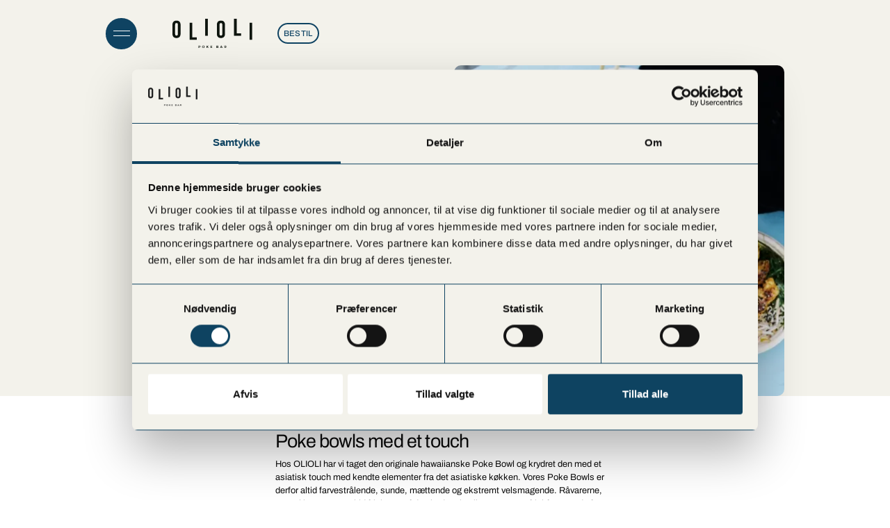

--- FILE ---
content_type: text/html; charset=utf-8
request_url: https://www.oliolipoke.dk/poke-bowls
body_size: 8733
content:
<!DOCTYPE html><!-- This site was created in Webflow. https://webflow.com --><!-- Last Published: Fri Jan 23 2026 10:11:55 GMT+0000 (Coordinated Universal Time) --><html data-wf-domain="www.oliolipoke.dk" data-wf-page="65e9cdc5fa99f84f98e5a1e8" data-wf-site="623994f9881c5c33255a5e68" lang="da"><head><meta charset="utf-8"/><title>Poké Bowls hos OLIOLI | Bestil dine poké bowls som take away</title><meta content="Har du prøvet vores poké bowls? Hos OLIOLI har vi flere forskellige poke bowls du kan vælge imellem. De forskellige varianter fås blandt andet med tun, laks, kyllingefrikadeller og and." name="description"/><meta content="Poké Bowls hos OLIOLI | Bestil dine poké bowls som take away" property="og:title"/><meta content="Har du prøvet vores poké bowls? Hos OLIOLI har vi flere forskellige poke bowls du kan vælge imellem. De forskellige varianter fås blandt andet med tun, laks, kyllingefrikadeller og and." property="og:description"/><meta content="Poké Bowls hos OLIOLI | Bestil dine poké bowls som take away" property="twitter:title"/><meta content="Har du prøvet vores poké bowls? Hos OLIOLI har vi flere forskellige poke bowls du kan vælge imellem. De forskellige varianter fås blandt andet med tun, laks, kyllingefrikadeller og and." property="twitter:description"/><meta property="og:type" content="website"/><meta content="summary_large_image" name="twitter:card"/><meta content="width=device-width, initial-scale=1" name="viewport"/><meta content="IMd9d80PCUyXThj1C3sFKun1uvcsmoCW8UH-GhXVxIQ" name="google-site-verification"/><meta content="Webflow" name="generator"/><link href="https://cdn.prod.website-files.com/623994f9881c5c33255a5e68/css/olioli-5a45d9.webflow.shared.e04571787.css" rel="stylesheet" type="text/css" integrity="sha384-4EVxeH1teKud6TyU6zGmx6c6jRsesVIlWxnhr3ocrgb5zEpwckdiwItbfO+BS4G7" crossorigin="anonymous"/><script type="text/javascript">!function(o,c){var n=c.documentElement,t=" w-mod-";n.className+=t+"js",("ontouchstart"in o||o.DocumentTouch&&c instanceof DocumentTouch)&&(n.className+=t+"touch")}(window,document);</script><link href="https://cdn.prod.website-files.com/623994f9881c5c33255a5e68/627d76602b9be94870867f7e_Fav_Icon.jpg" rel="shortcut icon" type="image/x-icon"/><link href="https://cdn.prod.website-files.com/623994f9881c5c33255a5e68/627d76626b2a004941ca086e_Web_clip.jpg" rel="apple-touch-icon"/><link href="https://www.oliolipoke.dk/poke-bowls" rel="canonical"/><style>
body .transition {display: block}
.w-editor .transition {display: none;}
.no-scroll-transition {overflow: hidden; position: relative;}
</style>


<script>
!function (w, d, t) {
  w.TiktokAnalyticsObject=t;var ttq=w[t]=w[t]||[];ttq.methods=["page","track","identify","instances","debug","on","off","once","ready","alias","group","enableCookie","disableCookie"],ttq.setAndDefer=function(t,e){t[e]=function(){t.push([e].concat(Array.prototype.slice.call(arguments,0)))}};for(var i=0;i<ttq.methods.length;i++)ttq.setAndDefer(ttq,ttq.methods[i]);ttq.instance=function(t){for(var e=ttq._i[t]||[],n=0;n<ttq.methods.length;n++)ttq.setAndDefer(e,ttq.methods[n]);return e},ttq.load=function(e,n){var i="https://analytics.tiktok.com/i18n/pixel/events.js";ttq._i=ttq._i||{},ttq._i[e]=[],ttq._i[e]._u=i,ttq._t=ttq._t||{},ttq._t[e]=+new Date,ttq._o=ttq._o||{},ttq._o[e]=n||{};var o=document.createElement("script");o.type="text/javascript",o.async=!0,o.src=i+"?sdkid="+e+"&lib="+t;var a=document.getElementsByTagName("script")[0];a.parentNode.insertBefore(o,a)};

  ttq.load('CCM3F9BC77U0EARNE8PG');
  ttq.page();
}(window, document, 'ttq');
</script>

<!-- Google Tag Manager -->
<script>(function(w,d,s,l,i){w[l]=w[l]||[];w[l].push({'gtm.start':
new Date().getTime(),event:'gtm.js'});var f=d.getElementsByTagName(s)[0],
j=d.createElement(s),dl=l!='dataLayer'?'&l='+l:'';j.async=true;j.src=
'https://www.googletagmanager.com/gtm.js?id='+i+dl;f.parentNode.insertBefore(j,f);
})(window,document,'script','dataLayer','GTM-N3MDPRC');</script>
<!-- End Google Tag Manager -->

<script src="https://scripts.feedspring.com/instagram-attrs.js" async defer></script><link rel="stylesheet" type="text/css" href="https://cdn.jsdelivr.net/npm/@splidejs/splide@3.2.2/dist/css/splide-core.min.css">
<style>
.splide__track {
  overflow: visible;
}
</style></head><body class="body"><div class="global"><div class="w-embed"><style>
body {
 font-size: 1vw;
}
/* Max Font Size */
@media screen and (min-width:1600px) {
 body {font-size: 16px;}
}
/* Container Max Width */
.container {
  max-width: 1600px;
}
/* Min Font Size */
@media screen and (max-width:991px) {
 body {font-size: 10.48677248677249px;}
}

</style></div></div><nav class="nav"><div class="container nav"><div class="nav-overlay"><div class="nav-inner-content"><div class="container nav-con"><div class="div-block-77"><div class="main-nav-block"><a href="/menu" class="nav-link w-inline-block"><div>Menu</div></a><a href="https://olioli.heapsgo.com/#_ga=2.22885630.43104875.1649063410-241669067.1640859934" target="_blank" class="nav-link w-inline-block"><div>BESTIL</div></a><a href="/restauranter" class="nav-link w-inline-block"><div>Lokationer</div></a><a href="/app" class="nav-link w-inline-block"><div>App</div></a></div><div class="sub-nav-block"><a href="/jobs" class="nav-link-small w-inline-block"><div>Jobs</div></a><a href="/all-you-can-eat-and-drink" class="nav-link-small w-inline-block"><div>Poké &amp; Drinks</div></a><a href="/catering-og-mad-ud-af-huset" class="nav-link-small w-inline-block"><div>Catering &amp; Events</div></a><a href="/foodtruck" class="nav-link-small w-inline-block"><div>Foodtruck</div></a><a href="/dhlstafetten" class="nav-link-small hide w-inline-block"><div>DHL 2025</div></a><a href="/om-os" class="nav-link-small w-inline-block"><div>Om os</div></a><a href="/nyheder" class="nav-link-small w-inline-block"><div>Nyheder</div></a><a href="/faq" class="nav-link-small w-inline-block"><div class="text-block-10">FAQ</div></a></div><div class="so-me-block"><div class="some-block"><a href="https://www.facebook.com/oliolipokebar" target="_blank" class="some-image w-inline-block"><img src="https://cdn.prod.website-files.com/623994f9881c5c33255a5e68/63ebb8a595eaa949bb74839a_Facebook.svg" loading="lazy" alt=""/></a><a href="https://www.instagram.com/oliolipokebar" target="_blank" class="some-image w-inline-block"><img src="https://cdn.prod.website-files.com/623994f9881c5c33255a5e68/63ebb8a50a714fdcdfe9d461_Instagram.svg" loading="lazy" alt=""/></a><a href="https://www.tiktok.com/@oliolipokebar" target="_blank" class="some-image w-inline-block"><img src="https://cdn.prod.website-files.com/623994f9881c5c33255a5e68/63ebb8a5a1f319a580c14a92_TikTok.svg" loading="lazy" alt=""/></a><a href="https://www.linkedin.com/company/olioli-pok%C3%A9-bar/" target="_blank" class="some-image w-inline-block"><img src="https://cdn.prod.website-files.com/623994f9881c5c33255a5e68/63ebb8a55814b225d3f97c28_LinkedIn.svg" loading="lazy" alt=""/></a><a href="https://form.typeform.com/to/ESvcIoka" target="_blank" class="hamburger-dfb">Del din feedback</a></div></div></div><div class="image-nav-div"></div></div></div></div><div class="nav-left"><div id="menu-trigger" data-w-id="140e35f2-8be7-69b5-f020-08bfa6c67c18" class="nav_trigger"><div class="nav-line-1"></div><div class="nav-line-2"></div></div></div><a href="/" class="brand w-inline-block"><img src="https://cdn.prod.website-files.com/623994f9881c5c33255a5e68/6239d0687b657fb92bfb6ae5_OLIOLI-Logo.svg" loading="lazy" alt="" class="logo"/></a><div class="nav-right"><div class="wg-element-wrapper sw11"><a data-w-id="7e62c333-d709-d5c3-49a0-9d14c7d098d8" href="#" class="wg-button-1 w-inline-block"><div class="wg-button-1-lang-wrapper"><img src="https://cdn.prod.website-files.com/623994f9881c5c33255a5e68/628f78240c586b4c1126e7ee_united%20kingdom.svg" loading="lazy" lang="en" alt="" class="wg-button-1-text-lang2 back-link"/><img src="https://cdn.prod.website-files.com/623994f9881c5c33255a5e68/628f7822946d19233319dfcb_denmark.svg" loading="lazy" lang="da" alt="" class="wg-button-1-text-lang1 front-link"/></div></a></div><a href="https://olioli.heapsgo.com/#_ga=2.22885630.43104875.1649063410-241669067.1640859934" target="_blank" class="btn-5 hide w-inline-block"><div class="btn-5-text">BESTIL</div><div class="btn-5-text _2">BESTIL</div></a></div></div></nav><section data-w-id="ec4dc532-3952-6c0d-b471-2993860a6109" class="section hero"><div class="container hero"><div class="seo-div-wrapper"><div class="seo-left-div-bg"><h1 class="seo-h1">Poké bowl – se vores udvalg af standards og byg selv her</h1></div><div class="seo-right-div"><img src="https://cdn.prod.website-files.com/623994f9881c5c33255a5e68/6283dc4c18e0e72be7e985aa_OLIOLI_2.webp" loading="lazy" alt="" class="seo-image"/></div></div></div></section><section class="section"><div class="container"><div class="seo-div-wrapper vertical"><div class="seo-single-wrapper"><h2 class="seo-h2">Poke bowls med et touch</h2><div class="seo-text">Hos OLIOLI har vi taget den originale hawaiianske Poke Bowl og krydret den med et asiatisk touch med kendte elementer fra det asiatiske køkken. Vores Poke Bowls er derfor altid farvestrålende, sunde, mættende og ekstremt velsmagende. Råvarerne, som vi benytter, er altid friske og af den bedste kvalitet. Tunen er friskfanget ude fra kysten ved Maldiverne, hvorefter vi får den leveret til Danmark. Vi tilbyder mange forskellige varianter blandt andet de faste som er kendt under navnet ”The Standards”. The Standards er kreeret ud fra vores personlige favorit sammensætninger af smage. Her finder du bowls, såsom tofu poké, kyllinge poké og tun poké. Hvis der ikke er nogle af de faste sammensatte bowls, som fanger din interesse eller smag, så har du altid muligheden for selv at sammensætte din helt egen, så den bliver præcis som du ønsker. Der er over 30 forskellige ingredienser, som du selv kan vælge imellem og otte forskellige sauces. Så der er rig mulighed for at afprøve nogle forskellige, lækre kombinationer af Poke Bowls.<br/></div></div><div class="seo-single-wrapper"><h2 class="seo-h2">Få et energiboost med til din Poke Bowl</h2><div class="seo-text">Til de friske og velsmagende Poke Bowls tilbyder vi lækre hjemmelavet juices som for eksempel vores EnerJoy, Bromance og Sunday Detox, samt mange andre læskende drikke, der supplerer poke bowlen perfekt. Hvis man er mere til en god kop kaffe serverer vi kaffe af den bedste kvalitet fra <a href="https://copenhagencoffeelab.com/">Copenhagen Coffee Lab</a>,  som smager himmelsk. Nyd den i en af vores butikker, der alle er indrettet moderne med en hyggelig og frisk atmosfære eller tag den som ”to go”, og nyd en kop friskbrygget kaffe på farten. Hvis du har brug for noget stærkere så benyt lejligheden til at prøve et Ginger shot, der helt sikkert nok skal tilføre noget ekstra energi på den gode og sunde måde. <br/></div></div><div class="seo-single-wrapper"><h2 class="seo-h2">Start morgenen godt ud </h2><div class="seo-text">Hvis du befinder dig i Københavns lufthavn, kan du roligt komme forbi vores Poké bar og få vores helt specielle Smoothie Bowls, som er baseret på Soja mælk og en dadel. Vores Smoothie Bowls tilbydes i følgende varianter, som Acai Bowl, der indeholder jordbær, banan, acai og friske blåbær. Hvis Acai ikke lige falder i din smag, tilbyder vi andre smoothie bowls som for eksempel Moringa Bowl og Exotic bowl.Vores velsmagende Smoothie Bowl er den perfekte start på dagen, og giver den gode energi, om det så er arbejdet eller ferien, der kalder. <br/></div></div><div class="seo-single-wrapper"><h2 class="seo-h2">Hvor bliver vores bowls serveret</h2><div class="seo-text">Vi serverer Poke Bowls, juice, kaffe og meget andet godt fra vores seks butikker rundt omkring i <a href="/poke-bowl-kobenhavn">København og Lyngby.</a> Du er altid velkommen til at finde en plads i en af vores restauranter, eller til at tage maden med som take away. Vi benytter os desuden af indpakning, der er baseret på bagasse, som er fremstillet af resterne fra sukkerrørs produktion. Bagasse anses som en miljøvenlig emballageløsning, da materialet er bionedbrydeligt, og med de rette forholde nedbrydes det på blot 4 uger. Du kan derfor roligt bestille din Poke Bowl med som take away, og nyde den med god samvittighed. Du er velkommen til at følge os på <a href="https://www.facebook.com/oliolipokebar/">Facebook</a> og <a href="https://www.instagram.com/oliolipokebar/?hl=da">Instagram</a> for nyheder og tilbud.<br/></div></div></div></div></section><footer class="footer"><div class="container footer"><div class="w-layout-grid footer-grid"><div class="div-block-72"><div class="div-block-71"><div><div class="footer-heading">Hent vores app</div><div class="footer-body">Bestil direkte fra telefonen og få en masse fordele.</div><div class="app-section-footer"><a href="https://apps.apple.com/dk/app/olioli-poke-bar/id1107593416" target="_blank" class="app-link-block w-inline-block"><img src="https://cdn.prod.website-files.com/623994f9881c5c33255a5e68/6239ea1ee21a1840e985ae4e_appstore.svg" loading="lazy" alt="" class="app-image-footer"/></a><a href="https://play.google.com/store/apps/details?id=com.heaps.go.android.olioli&amp;hl=da&amp;gl=US" target="_blank" class="app-link-block w-inline-block"><img src="https://cdn.prod.website-files.com/623994f9881c5c33255a5e68/6239ea1ed5b8d1b89b77c925_googleplay.svg" loading="lazy" alt="" class="app-image-footer"/></a></div></div><div class="some-block"><a href="https://www.facebook.com/oliolipokebar" target="_blank" class="some-image w-inline-block"><img src="https://cdn.prod.website-files.com/623994f9881c5c33255a5e68/63ebb1043cc900ec85b4f5b9_Facebook.svg" loading="lazy" alt=""/></a><a href="https://www.instagram.com/oliolipokebar" target="_blank" class="some-image w-inline-block"><img src="https://cdn.prod.website-files.com/623994f9881c5c33255a5e68/63ebb10423eee93161624cb7_Instagram.svg" loading="lazy" alt=""/></a><a href="https://www.tiktok.com/@oliolipokebar" target="_blank" class="some-image w-inline-block"><img src="https://cdn.prod.website-files.com/623994f9881c5c33255a5e68/63ebb1046dfca801c15b75e0_TikTok.svg" loading="lazy" alt=""/></a><a href="https://www.linkedin.com/company/olioli-pok%C3%A9-bar/" target="_blank" class="some-image w-inline-block"><img src="https://cdn.prod.website-files.com/623994f9881c5c33255a5e68/63ebb104b7031223b3540a94_LinkedIn.svg" loading="lazy" alt=""/></a></div></div></div><div id="w-node-afe5ced5-2ebc-5b58-4be6-e9770f260bcc-5b275176" class="footer-block"><div class="footer-sub-header">Vi bor lige her</div><a href="/restauranter/vesterbro" class="footer-link w-inline-block"><div class="text-block-8">Vesterbro</div></a><a href="/restauranter/hellerup" class="footer-link w-inline-block"><div class="text-block-8">Hellerup</div></a><a href="/restauranter/ny-ostergade" class="footer-link w-inline-block"><div class="text-block-8">KBH - Ny Østergade</div></a><a href="/restauranter/vanlose" class="footer-link w-inline-block"><div class="text-block-8">Vanløse</div></a><a href="/restauranter/lyngby-hovedgade" class="footer-link w-inline-block"><div class="text-block-8">Lyngby</div></a><a href="/restauranter/amagerbrogade" class="footer-link w-inline-block"><div class="text-block-8">Amager</div></a><a href="/restauranter/osterbrogade" class="footer-link w-inline-block"><div class="text-block-8">Østerbro</div></a><a href="/restauranter/frederiksberg" class="footer-link w-inline-block"><div class="text-block-8">Frederiksberg</div></a><a href="/restauranter/kobenhavns-lufthavn" class="footer-link w-inline-block"><div class="text-block-8">Københavns Lufthavn</div></a><a href="/restauranter/lyngby-hovedgade" class="footer-link w-inline-block"><div class="text-block-8">Lyngby</div></a><a href="/restauranter/rodovre" class="footer-link w-inline-block"><div class="text-block-8">Rødovre</div></a></div><div id="w-node-d01f5acf-dc20-7c68-db30-419f77bf22c9-5b275176" class="footer-block"><div class="footer-sub-header">Informationer</div><a href="/sandwich-kobenhavn" class="footer-link w-inline-block"><div class="text-block-8">Sandwich København</div></a><a href="/catering-og-mad-ud-af-huset" class="footer-link w-inline-block"><div class="text-block-8">Catering &amp; Events</div></a><a href="/all-you-can-eat-and-drink" class="footer-link w-inline-block"><div class="text-block-8">Poké &amp; Drinks</div></a><a href="/foodtruck-old" class="footer-link w-inline-block"><div class="text-block-8">Foodtruck</div></a><a href="/om-os" class="footer-link w-inline-block"><div class="text-block-8">Om os</div></a><a href="/jobs" class="footer-link w-inline-block"><div class="text-block-8">Jobs</div></a><a href="/faq" class="footer-link w-inline-block"><div class="text-block-8">FAQ</div></a><a href="/dhlstafetten" class="footer-link w-inline-block"><div class="text-block-8">Mad til DHL 2026</div></a></div><div id="w-node-ca6a561a-1ff8-7f5f-4e7d-2d9e4d6135d6-5b275176" class="footer-block"><a href="/kontakt-os" class="link-block-3 link-block-4 link-block-5 link-block-6 link-block-7 link-block-8 link-block-9 link-block-10 link-block-11 link-block-12 link-block-13 link-block-14 link-block-15 link-block-16 link-block-17 link-block-18 link-block-19 w-inline-block"><div>Kontakt os her</div><img src="https://cdn.prod.website-files.com/623994f9881c5c33255a5e68/63924977d96f94964118af14_Arrow.svg" loading="lazy" alt="" class="arrow-kontakt"/></a><div class="contact-text">Ved akutte henvendelser kontakt venligst direkte baren på:</div><div class="contact-text link">+45 33 21 01 21</div><a href="https://form.typeform.com/to/ESvcIoka" target="_blank" class="dfb">Del din feedback</a></div></div><div class="button-footer-div"><div class="footer-line"></div><div class="div-block-30"><div class="div-block-51"><div class="footer-link-text w-embed"><a href="#" onClick="UC_UI.showSecondLayer();">Privatlivs politik</a></div><a href="https://www.findsmiley.dk/Sider/Search.aspx?k=olioli" target="_blank" class="footer-link-text">Smileyordning</a><a href="/allergener" class="footer-link-text">Allergener</a></div><div class="footer-text-small">Copyright © 2024 OLIOLI</div></div></div></div></footer><script src="https://d3e54v103j8qbb.cloudfront.net/js/jquery-3.5.1.min.dc5e7f18c8.js?site=623994f9881c5c33255a5e68" type="text/javascript" integrity="sha256-9/aliU8dGd2tb6OSsuzixeV4y/faTqgFtohetphbbj0=" crossorigin="anonymous"></script><script src="https://cdn.prod.website-files.com/623994f9881c5c33255a5e68/js/webflow.schunk.36b8fb49256177c8.js" type="text/javascript" integrity="sha384-4abIlA5/v7XaW1HMXKBgnUuhnjBYJ/Z9C1OSg4OhmVw9O3QeHJ/qJqFBERCDPv7G" crossorigin="anonymous"></script><script src="https://cdn.prod.website-files.com/623994f9881c5c33255a5e68/js/webflow.schunk.b93ba6ad3f14741c.js" type="text/javascript" integrity="sha384-+1lhPt52n64KEtSYHohm8KUdJ0L+HGsiRqC5kTyndk2rInZXHTFsBUik1/nB4CeL" crossorigin="anonymous"></script><script src="https://cdn.prod.website-files.com/623994f9881c5c33255a5e68/js/webflow.db2802eb.b9ce367335807467.js" type="text/javascript" integrity="sha384-jijV2Uv8V1i7b/siXEcVfIgEeMRDvhdpaNwg/Kv2AN9gi4QfxqplLPHHukJ085Tu" crossorigin="anonymous"></script><noscript>
<style>@media only screen and (min-width: 992px) {body {font-size: 1rem;}}</style>
</noscript>

<script>
function setFontSize() {
 let maxWidth = 1560;
 let windowWidth = $(window).width();
 if (windowWidth >= maxWidth || windowWidth < 992) {
 	$('body').removeAttr("style");
 } else {
  let fontSize = (windowWidth / 100) / 16;
  $('body').css('font-size', fontSize + "rem");
 }
}
setFontSize();
window.addEventListener("resize", function() {
	setFontSize();
});
</script>

<script>
// Number of clicks on the trigger element initially set on 0
let numOfClicks = 0;
// Get trigger element 
const trigger = document.getElementById("menu-trigger");
// Get body element
const bodyEl = document.getElementsByTagName("body")[0];

// Set onclick function to trigger element
trigger.onclick = () => {
    numOfClicks += 1;
    // Check if number of clicks is an even value: 
    // odd value - first click, even value - second click
    const isNumOfClicksEven = numOfClicks % 2 === 0;
    // On first click set body's overflow property to "auto", 
    // On second click set body's overflow property to "hidden"
    isNumOfClicksEven ? bodyEl.style.overflow = "auto" : bodyEl.style.overflow = "hidden";
};
</script>

<script>
let transitionTrigger = $(".transition-trigger");
let introDurationMS = 1400;
let exitDurationMS = 1000;
let excludedClass = "no-transition";
  
// On Page Load
if (transitionTrigger.length > 0) {
	transitionTrigger.click();
	$("body").addClass("no-scroll-transition");
	setTimeout(() => {$("body").removeClass("no-scroll-transition");}, introDurationMS);
}
// On Link Click
$("a").on("click", function (e) {
  if ($(this).prop("hostname") == window.location.host && $(this).attr("href").indexOf("#") === -1 &&
      !$(this).hasClass(excludedClass) && $(this).attr("target") !== "_blank" && transitionTrigger.length > 0) {
    e.preventDefault();
		$("body").addClass("no-scroll-transition");
    let transitionURL = $(this).attr("href");
    transitionTrigger.click();
    setTimeout(function () {window.location = transitionURL;}, exitDurationMS);
  }
});
// On Back Button Tap
window.onpageshow = function(event) {if (event.persisted) {window.location.reload()}};
// Hide Transition on Window Width Resize
setTimeout(() => {$(window).on("resize", function () {
setTimeout(() => {$(".transition").css("display", "none");}, 50);});
}, introDurationMS);
</script>

<script type="text/javascript" src="https://cdn.weglot.com/weglot.min.js"></script>
<script>
// init Weglot
Weglot.initialize({
	api_key: 'wg_3a32564be85a7e040518403bb2505c922'
});

// on Weglot init
Weglot.on('initialized', ()=>{
	// get the current active language
  const currentLang = Weglot.getCurrentLang();
  // call the updateHoverLinks function
	updateSW11HoverLinks(currentLang); 
});

// for each of the .wg-element-wrapper language links
document.querySelectorAll('.wg-element-wrapper.sw11 [lang]').forEach((link)=>{
		// add a click event listener
		link.addEventListener('click', function(e){
    	// prevent default
			e.preventDefault();
      // switch to the current active language      
      Weglot.switchTo(this.getAttribute('lang'));
      // call the updateHoverLinks function
			updateSW11HoverLinks(this.getAttribute('lang')); 
		});
});

// updateHoverLinks function
function updateSW11HoverLinks(currentLang){ 
	// get the back-link
	const $backLink = document.querySelector('.wg-element-wrapper.sw11 .back-link');
	// get the wrapper element
	const $wrapper = $backLink.closest('.wg-element-wrapper');
	// if the current active language link exists
	// &
	// it is not currently set as the front link
	if($wrapper.querySelector('[lang='+currentLang+']') && $wrapper.querySelector('[lang='+currentLang+']') !== $wrapper.querySelector('.front-link')){
		// get the currently displayed link
		const $frontLink = $wrapper.querySelector('.front-link');
		// get the back link's classes
  	const backLnkClassesArr = $backLink.className.split(' ');
    // get the currently displayed front link's classes
  	const frntLnkClassesArr = $frontLink.className.split(' ');
		// swap the classes of both the front link & back link
    // effectively setting the current active langiage link as the displayed front link
    // & the other link as the back link
    [...backLnkClassesArr].forEach((className)=>{
    	$backLink.classList.remove(className);
  		$frontLink.classList.add(className);
  	});
  	[...frntLnkClassesArr].forEach((className)=>{
    	$backLink.classList.add(className);
  		$frontLink.classList.remove(className);
  	});
	}
}
</script>

<!-- Google Tag Manager (noscript) -->
<noscript><iframe src="https://www.googletagmanager.com/ns.html?id=GTM-N3MDPRC"
height="0" width="0" style="display:none;visibility:hidden"></iframe></noscript>
<!-- End Google Tag Manager (noscript) --><script src="https://cdn.jsdelivr.net/npm/@splidejs/splide@3.2.2/dist/js/splide.min.js"></script>
<script>

function slider1() {

let splides = $('.slider1');
for ( let i = 0, splideLength = splides.length; i < splideLength; i++ ) {
	new Splide( splides[ i ], {
  // Desktop on down
	perPage: 3,
	perMove: 1,
  focus: 0, // 0 = left and 'center' = center
  type: 'slide', // 'loop' or 'slide'
  gap: '2em', // space between slides
  arrows: 'slider', // 'slider' or false
  pagination: 'slider', // 'slider' or false
  speed : 600, // transition speed in miliseconds
  dragAngleThreshold: 30, // default is 30
  autoWidth: false, // for cards with differing widths
  rewind : false, // go back to beginning when reach end
  rewindSpeed : 400,
  waitForTransition : false,
  updateOnMove : true,
  trimSpace: false, // true removes empty space from end of list
  breakpoints: {
		991: {
    	// Tablet
		},
    767: {
    	// Mobile Landscape
		},
    479: {
    	// Mobile Portrait
		}
	}
} ).mount();
}

}
slider1();

</script></body></html>

--- FILE ---
content_type: text/css
request_url: https://cdn.prod.website-files.com/623994f9881c5c33255a5e68/css/olioli-5a45d9.webflow.shared.e04571787.css
body_size: 40467
content:
html {
  -webkit-text-size-adjust: 100%;
  -ms-text-size-adjust: 100%;
  font-family: sans-serif;
}

body {
  margin: 0;
}

article, aside, details, figcaption, figure, footer, header, hgroup, main, menu, nav, section, summary {
  display: block;
}

audio, canvas, progress, video {
  vertical-align: baseline;
  display: inline-block;
}

audio:not([controls]) {
  height: 0;
  display: none;
}

[hidden], template {
  display: none;
}

a {
  background-color: #0000;
}

a:active, a:hover {
  outline: 0;
}

abbr[title] {
  border-bottom: 1px dotted;
}

b, strong {
  font-weight: bold;
}

dfn {
  font-style: italic;
}

h1 {
  margin: .67em 0;
  font-size: 2em;
}

mark {
  color: #000;
  background: #ff0;
}

small {
  font-size: 80%;
}

sub, sup {
  vertical-align: baseline;
  font-size: 75%;
  line-height: 0;
  position: relative;
}

sup {
  top: -.5em;
}

sub {
  bottom: -.25em;
}

img {
  border: 0;
}

svg:not(:root) {
  overflow: hidden;
}

hr {
  box-sizing: content-box;
  height: 0;
}

pre {
  overflow: auto;
}

code, kbd, pre, samp {
  font-family: monospace;
  font-size: 1em;
}

button, input, optgroup, select, textarea {
  color: inherit;
  font: inherit;
  margin: 0;
}

button {
  overflow: visible;
}

button, select {
  text-transform: none;
}

button, html input[type="button"], input[type="reset"] {
  -webkit-appearance: button;
  cursor: pointer;
}

button[disabled], html input[disabled] {
  cursor: default;
}

button::-moz-focus-inner, input::-moz-focus-inner {
  border: 0;
  padding: 0;
}

input {
  line-height: normal;
}

input[type="checkbox"], input[type="radio"] {
  box-sizing: border-box;
  padding: 0;
}

input[type="number"]::-webkit-inner-spin-button, input[type="number"]::-webkit-outer-spin-button {
  height: auto;
}

input[type="search"] {
  -webkit-appearance: none;
}

input[type="search"]::-webkit-search-cancel-button, input[type="search"]::-webkit-search-decoration {
  -webkit-appearance: none;
}

legend {
  border: 0;
  padding: 0;
}

textarea {
  overflow: auto;
}

optgroup {
  font-weight: bold;
}

table {
  border-collapse: collapse;
  border-spacing: 0;
}

td, th {
  padding: 0;
}

@font-face {
  font-family: webflow-icons;
  src: url("[data-uri]") format("truetype");
  font-weight: normal;
  font-style: normal;
}

[class^="w-icon-"], [class*=" w-icon-"] {
  speak: none;
  font-variant: normal;
  text-transform: none;
  -webkit-font-smoothing: antialiased;
  -moz-osx-font-smoothing: grayscale;
  font-style: normal;
  font-weight: normal;
  line-height: 1;
  font-family: webflow-icons !important;
}

.w-icon-slider-right:before {
  content: "";
}

.w-icon-slider-left:before {
  content: "";
}

.w-icon-nav-menu:before {
  content: "";
}

.w-icon-arrow-down:before, .w-icon-dropdown-toggle:before {
  content: "";
}

.w-icon-file-upload-remove:before {
  content: "";
}

.w-icon-file-upload-icon:before {
  content: "";
}

* {
  box-sizing: border-box;
}

html {
  height: 100%;
}

body {
  color: #333;
  background-color: #fff;
  min-height: 100%;
  margin: 0;
  font-family: Arial, sans-serif;
  font-size: 14px;
  line-height: 20px;
}

img {
  vertical-align: middle;
  max-width: 100%;
  display: inline-block;
}

html.w-mod-touch * {
  background-attachment: scroll !important;
}

.w-block {
  display: block;
}

.w-inline-block {
  max-width: 100%;
  display: inline-block;
}

.w-clearfix:before, .w-clearfix:after {
  content: " ";
  grid-area: 1 / 1 / 2 / 2;
  display: table;
}

.w-clearfix:after {
  clear: both;
}

.w-hidden {
  display: none;
}

.w-button {
  color: #fff;
  line-height: inherit;
  cursor: pointer;
  background-color: #3898ec;
  border: 0;
  border-radius: 0;
  padding: 9px 15px;
  text-decoration: none;
  display: inline-block;
}

input.w-button {
  -webkit-appearance: button;
}

html[data-w-dynpage] [data-w-cloak] {
  color: #0000 !important;
}

.w-code-block {
  margin: unset;
}

pre.w-code-block code {
  all: inherit;
}

.w-optimization {
  display: contents;
}

.w-webflow-badge, .w-webflow-badge > img {
  box-sizing: unset;
  width: unset;
  height: unset;
  max-height: unset;
  max-width: unset;
  min-height: unset;
  min-width: unset;
  margin: unset;
  padding: unset;
  float: unset;
  clear: unset;
  border: unset;
  border-radius: unset;
  background: unset;
  background-image: unset;
  background-position: unset;
  background-size: unset;
  background-repeat: unset;
  background-origin: unset;
  background-clip: unset;
  background-attachment: unset;
  background-color: unset;
  box-shadow: unset;
  transform: unset;
  direction: unset;
  font-family: unset;
  font-weight: unset;
  color: unset;
  font-size: unset;
  line-height: unset;
  font-style: unset;
  font-variant: unset;
  text-align: unset;
  letter-spacing: unset;
  -webkit-text-decoration: unset;
  text-decoration: unset;
  text-indent: unset;
  text-transform: unset;
  list-style-type: unset;
  text-shadow: unset;
  vertical-align: unset;
  cursor: unset;
  white-space: unset;
  word-break: unset;
  word-spacing: unset;
  word-wrap: unset;
  transition: unset;
}

.w-webflow-badge {
  white-space: nowrap;
  cursor: pointer;
  box-shadow: 0 0 0 1px #0000001a, 0 1px 3px #0000001a;
  visibility: visible !important;
  opacity: 1 !important;
  z-index: 2147483647 !important;
  color: #aaadb0 !important;
  overflow: unset !important;
  background-color: #fff !important;
  border-radius: 3px !important;
  width: auto !important;
  height: auto !important;
  margin: 0 !important;
  padding: 6px !important;
  font-size: 12px !important;
  line-height: 14px !important;
  text-decoration: none !important;
  display: inline-block !important;
  position: fixed !important;
  inset: auto 12px 12px auto !important;
  transform: none !important;
}

.w-webflow-badge > img {
  position: unset;
  visibility: unset !important;
  opacity: 1 !important;
  vertical-align: middle !important;
  display: inline-block !important;
}

h1, h2, h3, h4, h5, h6 {
  margin-bottom: 10px;
  font-weight: bold;
}

h1 {
  margin-top: 20px;
  font-size: 38px;
  line-height: 44px;
}

h2 {
  margin-top: 20px;
  font-size: 32px;
  line-height: 36px;
}

h3 {
  margin-top: 20px;
  font-size: 24px;
  line-height: 30px;
}

h4 {
  margin-top: 10px;
  font-size: 18px;
  line-height: 24px;
}

h5 {
  margin-top: 10px;
  font-size: 14px;
  line-height: 20px;
}

h6 {
  margin-top: 10px;
  font-size: 12px;
  line-height: 18px;
}

p {
  margin-top: 0;
  margin-bottom: 10px;
}

blockquote {
  border-left: 5px solid #e2e2e2;
  margin: 0 0 10px;
  padding: 10px 20px;
  font-size: 18px;
  line-height: 22px;
}

figure {
  margin: 0 0 10px;
}

figcaption {
  text-align: center;
  margin-top: 5px;
}

ul, ol {
  margin-top: 0;
  margin-bottom: 10px;
  padding-left: 40px;
}

.w-list-unstyled {
  padding-left: 0;
  list-style: none;
}

.w-embed:before, .w-embed:after {
  content: " ";
  grid-area: 1 / 1 / 2 / 2;
  display: table;
}

.w-embed:after {
  clear: both;
}

.w-video {
  width: 100%;
  padding: 0;
  position: relative;
}

.w-video iframe, .w-video object, .w-video embed {
  border: none;
  width: 100%;
  height: 100%;
  position: absolute;
  top: 0;
  left: 0;
}

fieldset {
  border: 0;
  margin: 0;
  padding: 0;
}

button, [type="button"], [type="reset"] {
  cursor: pointer;
  -webkit-appearance: button;
  border: 0;
}

.w-form {
  margin: 0 0 15px;
}

.w-form-done {
  text-align: center;
  background-color: #ddd;
  padding: 20px;
  display: none;
}

.w-form-fail {
  background-color: #ffdede;
  margin-top: 10px;
  padding: 10px;
  display: none;
}

label {
  margin-bottom: 5px;
  font-weight: bold;
  display: block;
}

.w-input, .w-select {
  color: #333;
  vertical-align: middle;
  background-color: #fff;
  border: 1px solid #ccc;
  width: 100%;
  height: 38px;
  margin-bottom: 10px;
  padding: 8px 12px;
  font-size: 14px;
  line-height: 1.42857;
  display: block;
}

.w-input::placeholder, .w-select::placeholder {
  color: #999;
}

.w-input:focus, .w-select:focus {
  border-color: #3898ec;
  outline: 0;
}

.w-input[disabled], .w-select[disabled], .w-input[readonly], .w-select[readonly], fieldset[disabled] .w-input, fieldset[disabled] .w-select {
  cursor: not-allowed;
}

.w-input[disabled]:not(.w-input-disabled), .w-select[disabled]:not(.w-input-disabled), .w-input[readonly], .w-select[readonly], fieldset[disabled]:not(.w-input-disabled) .w-input, fieldset[disabled]:not(.w-input-disabled) .w-select {
  background-color: #eee;
}

textarea.w-input, textarea.w-select {
  height: auto;
}

.w-select {
  background-color: #f3f3f3;
}

.w-select[multiple] {
  height: auto;
}

.w-form-label {
  cursor: pointer;
  margin-bottom: 0;
  font-weight: normal;
  display: inline-block;
}

.w-radio {
  margin-bottom: 5px;
  padding-left: 20px;
  display: block;
}

.w-radio:before, .w-radio:after {
  content: " ";
  grid-area: 1 / 1 / 2 / 2;
  display: table;
}

.w-radio:after {
  clear: both;
}

.w-radio-input {
  float: left;
  margin: 3px 0 0 -20px;
  line-height: normal;
}

.w-file-upload {
  margin-bottom: 10px;
  display: block;
}

.w-file-upload-input {
  opacity: 0;
  z-index: -100;
  width: .1px;
  height: .1px;
  position: absolute;
  overflow: hidden;
}

.w-file-upload-default, .w-file-upload-uploading, .w-file-upload-success {
  color: #333;
  display: inline-block;
}

.w-file-upload-error {
  margin-top: 10px;
  display: block;
}

.w-file-upload-default.w-hidden, .w-file-upload-uploading.w-hidden, .w-file-upload-error.w-hidden, .w-file-upload-success.w-hidden {
  display: none;
}

.w-file-upload-uploading-btn {
  cursor: pointer;
  background-color: #fafafa;
  border: 1px solid #ccc;
  margin: 0;
  padding: 8px 12px;
  font-size: 14px;
  font-weight: normal;
  display: flex;
}

.w-file-upload-file {
  background-color: #fafafa;
  border: 1px solid #ccc;
  flex-grow: 1;
  justify-content: space-between;
  margin: 0;
  padding: 8px 9px 8px 11px;
  display: flex;
}

.w-file-upload-file-name {
  font-size: 14px;
  font-weight: normal;
  display: block;
}

.w-file-remove-link {
  cursor: pointer;
  width: auto;
  height: auto;
  margin-top: 3px;
  margin-left: 10px;
  padding: 3px;
  display: block;
}

.w-icon-file-upload-remove {
  margin: auto;
  font-size: 10px;
}

.w-file-upload-error-msg {
  color: #ea384c;
  padding: 2px 0;
  display: inline-block;
}

.w-file-upload-info {
  padding: 0 12px;
  line-height: 38px;
  display: inline-block;
}

.w-file-upload-label {
  cursor: pointer;
  background-color: #fafafa;
  border: 1px solid #ccc;
  margin: 0;
  padding: 8px 12px;
  font-size: 14px;
  font-weight: normal;
  display: inline-block;
}

.w-icon-file-upload-icon, .w-icon-file-upload-uploading {
  width: 20px;
  margin-right: 8px;
  display: inline-block;
}

.w-icon-file-upload-uploading {
  height: 20px;
}

.w-container {
  max-width: 940px;
  margin-left: auto;
  margin-right: auto;
}

.w-container:before, .w-container:after {
  content: " ";
  grid-area: 1 / 1 / 2 / 2;
  display: table;
}

.w-container:after {
  clear: both;
}

.w-container .w-row {
  margin-left: -10px;
  margin-right: -10px;
}

.w-row:before, .w-row:after {
  content: " ";
  grid-area: 1 / 1 / 2 / 2;
  display: table;
}

.w-row:after {
  clear: both;
}

.w-row .w-row {
  margin-left: 0;
  margin-right: 0;
}

.w-col {
  float: left;
  width: 100%;
  min-height: 1px;
  padding-left: 10px;
  padding-right: 10px;
  position: relative;
}

.w-col .w-col {
  padding-left: 0;
  padding-right: 0;
}

.w-col-1 {
  width: 8.33333%;
}

.w-col-2 {
  width: 16.6667%;
}

.w-col-3 {
  width: 25%;
}

.w-col-4 {
  width: 33.3333%;
}

.w-col-5 {
  width: 41.6667%;
}

.w-col-6 {
  width: 50%;
}

.w-col-7 {
  width: 58.3333%;
}

.w-col-8 {
  width: 66.6667%;
}

.w-col-9 {
  width: 75%;
}

.w-col-10 {
  width: 83.3333%;
}

.w-col-11 {
  width: 91.6667%;
}

.w-col-12 {
  width: 100%;
}

.w-hidden-main {
  display: none !important;
}

@media screen and (max-width: 991px) {
  .w-container {
    max-width: 728px;
  }

  .w-hidden-main {
    display: inherit !important;
  }

  .w-hidden-medium {
    display: none !important;
  }

  .w-col-medium-1 {
    width: 8.33333%;
  }

  .w-col-medium-2 {
    width: 16.6667%;
  }

  .w-col-medium-3 {
    width: 25%;
  }

  .w-col-medium-4 {
    width: 33.3333%;
  }

  .w-col-medium-5 {
    width: 41.6667%;
  }

  .w-col-medium-6 {
    width: 50%;
  }

  .w-col-medium-7 {
    width: 58.3333%;
  }

  .w-col-medium-8 {
    width: 66.6667%;
  }

  .w-col-medium-9 {
    width: 75%;
  }

  .w-col-medium-10 {
    width: 83.3333%;
  }

  .w-col-medium-11 {
    width: 91.6667%;
  }

  .w-col-medium-12 {
    width: 100%;
  }

  .w-col-stack {
    width: 100%;
    left: auto;
    right: auto;
  }
}

@media screen and (max-width: 767px) {
  .w-hidden-main, .w-hidden-medium {
    display: inherit !important;
  }

  .w-hidden-small {
    display: none !important;
  }

  .w-row, .w-container .w-row {
    margin-left: 0;
    margin-right: 0;
  }

  .w-col {
    width: 100%;
    left: auto;
    right: auto;
  }

  .w-col-small-1 {
    width: 8.33333%;
  }

  .w-col-small-2 {
    width: 16.6667%;
  }

  .w-col-small-3 {
    width: 25%;
  }

  .w-col-small-4 {
    width: 33.3333%;
  }

  .w-col-small-5 {
    width: 41.6667%;
  }

  .w-col-small-6 {
    width: 50%;
  }

  .w-col-small-7 {
    width: 58.3333%;
  }

  .w-col-small-8 {
    width: 66.6667%;
  }

  .w-col-small-9 {
    width: 75%;
  }

  .w-col-small-10 {
    width: 83.3333%;
  }

  .w-col-small-11 {
    width: 91.6667%;
  }

  .w-col-small-12 {
    width: 100%;
  }
}

@media screen and (max-width: 479px) {
  .w-container {
    max-width: none;
  }

  .w-hidden-main, .w-hidden-medium, .w-hidden-small {
    display: inherit !important;
  }

  .w-hidden-tiny {
    display: none !important;
  }

  .w-col {
    width: 100%;
  }

  .w-col-tiny-1 {
    width: 8.33333%;
  }

  .w-col-tiny-2 {
    width: 16.6667%;
  }

  .w-col-tiny-3 {
    width: 25%;
  }

  .w-col-tiny-4 {
    width: 33.3333%;
  }

  .w-col-tiny-5 {
    width: 41.6667%;
  }

  .w-col-tiny-6 {
    width: 50%;
  }

  .w-col-tiny-7 {
    width: 58.3333%;
  }

  .w-col-tiny-8 {
    width: 66.6667%;
  }

  .w-col-tiny-9 {
    width: 75%;
  }

  .w-col-tiny-10 {
    width: 83.3333%;
  }

  .w-col-tiny-11 {
    width: 91.6667%;
  }

  .w-col-tiny-12 {
    width: 100%;
  }
}

.w-widget {
  position: relative;
}

.w-widget-map {
  width: 100%;
  height: 400px;
}

.w-widget-map label {
  width: auto;
  display: inline;
}

.w-widget-map img {
  max-width: inherit;
}

.w-widget-map .gm-style-iw {
  text-align: center;
}

.w-widget-map .gm-style-iw > button {
  display: none !important;
}

.w-widget-twitter {
  overflow: hidden;
}

.w-widget-twitter-count-shim {
  vertical-align: top;
  text-align: center;
  background: #fff;
  border: 1px solid #758696;
  border-radius: 3px;
  width: 28px;
  height: 20px;
  display: inline-block;
  position: relative;
}

.w-widget-twitter-count-shim * {
  pointer-events: none;
  -webkit-user-select: none;
  user-select: none;
}

.w-widget-twitter-count-shim .w-widget-twitter-count-inner {
  text-align: center;
  color: #999;
  font-family: serif;
  font-size: 15px;
  line-height: 12px;
  position: relative;
}

.w-widget-twitter-count-shim .w-widget-twitter-count-clear {
  display: block;
  position: relative;
}

.w-widget-twitter-count-shim.w--large {
  width: 36px;
  height: 28px;
}

.w-widget-twitter-count-shim.w--large .w-widget-twitter-count-inner {
  font-size: 18px;
  line-height: 18px;
}

.w-widget-twitter-count-shim:not(.w--vertical) {
  margin-left: 5px;
  margin-right: 8px;
}

.w-widget-twitter-count-shim:not(.w--vertical).w--large {
  margin-left: 6px;
}

.w-widget-twitter-count-shim:not(.w--vertical):before, .w-widget-twitter-count-shim:not(.w--vertical):after {
  content: " ";
  pointer-events: none;
  border: solid #0000;
  width: 0;
  height: 0;
  position: absolute;
  top: 50%;
  left: 0;
}

.w-widget-twitter-count-shim:not(.w--vertical):before {
  border-width: 4px;
  border-color: #75869600 #5d6c7b #75869600 #75869600;
  margin-top: -4px;
  margin-left: -9px;
}

.w-widget-twitter-count-shim:not(.w--vertical).w--large:before {
  border-width: 5px;
  margin-top: -5px;
  margin-left: -10px;
}

.w-widget-twitter-count-shim:not(.w--vertical):after {
  border-width: 4px;
  border-color: #fff0 #fff #fff0 #fff0;
  margin-top: -4px;
  margin-left: -8px;
}

.w-widget-twitter-count-shim:not(.w--vertical).w--large:after {
  border-width: 5px;
  margin-top: -5px;
  margin-left: -9px;
}

.w-widget-twitter-count-shim.w--vertical {
  width: 61px;
  height: 33px;
  margin-bottom: 8px;
}

.w-widget-twitter-count-shim.w--vertical:before, .w-widget-twitter-count-shim.w--vertical:after {
  content: " ";
  pointer-events: none;
  border: solid #0000;
  width: 0;
  height: 0;
  position: absolute;
  top: 100%;
  left: 50%;
}

.w-widget-twitter-count-shim.w--vertical:before {
  border-width: 5px;
  border-color: #5d6c7b #75869600 #75869600;
  margin-left: -5px;
}

.w-widget-twitter-count-shim.w--vertical:after {
  border-width: 4px;
  border-color: #fff #fff0 #fff0;
  margin-left: -4px;
}

.w-widget-twitter-count-shim.w--vertical .w-widget-twitter-count-inner {
  font-size: 18px;
  line-height: 22px;
}

.w-widget-twitter-count-shim.w--vertical.w--large {
  width: 76px;
}

.w-background-video {
  color: #fff;
  height: 500px;
  position: relative;
  overflow: hidden;
}

.w-background-video > video {
  object-fit: cover;
  z-index: -100;
  background-position: 50%;
  background-size: cover;
  width: 100%;
  height: 100%;
  margin: auto;
  position: absolute;
  inset: -100%;
}

.w-background-video > video::-webkit-media-controls-start-playback-button {
  -webkit-appearance: none;
  display: none !important;
}

.w-background-video--control {
  background-color: #0000;
  padding: 0;
  position: absolute;
  bottom: 1em;
  right: 1em;
}

.w-background-video--control > [hidden] {
  display: none !important;
}

.w-slider {
  text-align: center;
  clear: both;
  -webkit-tap-highlight-color: #0000;
  tap-highlight-color: #0000;
  background: #ddd;
  height: 300px;
  position: relative;
}

.w-slider-mask {
  z-index: 1;
  white-space: nowrap;
  height: 100%;
  display: block;
  position: relative;
  left: 0;
  right: 0;
  overflow: hidden;
}

.w-slide {
  vertical-align: top;
  white-space: normal;
  text-align: left;
  width: 100%;
  height: 100%;
  display: inline-block;
  position: relative;
}

.w-slider-nav {
  z-index: 2;
  text-align: center;
  -webkit-tap-highlight-color: #0000;
  tap-highlight-color: #0000;
  height: 40px;
  margin: auto;
  padding-top: 10px;
  position: absolute;
  inset: auto 0 0;
}

.w-slider-nav.w-round > div {
  border-radius: 100%;
}

.w-slider-nav.w-num > div {
  font-size: inherit;
  line-height: inherit;
  width: auto;
  height: auto;
  padding: .2em .5em;
}

.w-slider-nav.w-shadow > div {
  box-shadow: 0 0 3px #3336;
}

.w-slider-nav-invert {
  color: #fff;
}

.w-slider-nav-invert > div {
  background-color: #2226;
}

.w-slider-nav-invert > div.w-active {
  background-color: #222;
}

.w-slider-dot {
  cursor: pointer;
  background-color: #fff6;
  width: 1em;
  height: 1em;
  margin: 0 3px .5em;
  transition: background-color .1s, color .1s;
  display: inline-block;
  position: relative;
}

.w-slider-dot.w-active {
  background-color: #fff;
}

.w-slider-dot:focus {
  outline: none;
  box-shadow: 0 0 0 2px #fff;
}

.w-slider-dot:focus.w-active {
  box-shadow: none;
}

.w-slider-arrow-left, .w-slider-arrow-right {
  cursor: pointer;
  color: #fff;
  -webkit-tap-highlight-color: #0000;
  tap-highlight-color: #0000;
  -webkit-user-select: none;
  user-select: none;
  width: 80px;
  margin: auto;
  font-size: 40px;
  position: absolute;
  inset: 0;
  overflow: hidden;
}

.w-slider-arrow-left [class^="w-icon-"], .w-slider-arrow-right [class^="w-icon-"], .w-slider-arrow-left [class*=" w-icon-"], .w-slider-arrow-right [class*=" w-icon-"] {
  position: absolute;
}

.w-slider-arrow-left:focus, .w-slider-arrow-right:focus {
  outline: 0;
}

.w-slider-arrow-left {
  z-index: 3;
  right: auto;
}

.w-slider-arrow-right {
  z-index: 4;
  left: auto;
}

.w-icon-slider-left, .w-icon-slider-right {
  width: 1em;
  height: 1em;
  margin: auto;
  inset: 0;
}

.w-slider-aria-label {
  clip: rect(0 0 0 0);
  border: 0;
  width: 1px;
  height: 1px;
  margin: -1px;
  padding: 0;
  position: absolute;
  overflow: hidden;
}

.w-slider-force-show {
  display: block !important;
}

.w-dropdown {
  text-align: left;
  z-index: 900;
  margin-left: auto;
  margin-right: auto;
  display: inline-block;
  position: relative;
}

.w-dropdown-btn, .w-dropdown-toggle, .w-dropdown-link {
  vertical-align: top;
  color: #222;
  text-align: left;
  white-space: nowrap;
  margin-left: auto;
  margin-right: auto;
  padding: 20px;
  text-decoration: none;
  position: relative;
}

.w-dropdown-toggle {
  -webkit-user-select: none;
  user-select: none;
  cursor: pointer;
  padding-right: 40px;
  display: inline-block;
}

.w-dropdown-toggle:focus {
  outline: 0;
}

.w-icon-dropdown-toggle {
  width: 1em;
  height: 1em;
  margin: auto 20px auto auto;
  position: absolute;
  top: 0;
  bottom: 0;
  right: 0;
}

.w-dropdown-list {
  background: #ddd;
  min-width: 100%;
  display: none;
  position: absolute;
}

.w-dropdown-list.w--open {
  display: block;
}

.w-dropdown-link {
  color: #222;
  padding: 10px 20px;
  display: block;
}

.w-dropdown-link.w--current {
  color: #0082f3;
}

.w-dropdown-link:focus {
  outline: 0;
}

@media screen and (max-width: 767px) {
  .w-nav-brand {
    padding-left: 10px;
  }
}

.w-lightbox-backdrop {
  cursor: auto;
  letter-spacing: normal;
  text-indent: 0;
  text-shadow: none;
  text-transform: none;
  visibility: visible;
  white-space: normal;
  word-break: normal;
  word-spacing: normal;
  word-wrap: normal;
  color: #fff;
  text-align: center;
  z-index: 2000;
  opacity: 0;
  -webkit-user-select: none;
  -moz-user-select: none;
  -webkit-tap-highlight-color: transparent;
  background: #000000e6;
  outline: 0;
  font-family: Helvetica Neue, Helvetica, Ubuntu, Segoe UI, Verdana, sans-serif;
  font-size: 17px;
  font-style: normal;
  font-weight: 300;
  line-height: 1.2;
  list-style: disc;
  position: fixed;
  inset: 0;
  -webkit-transform: translate(0);
}

.w-lightbox-backdrop, .w-lightbox-container {
  -webkit-overflow-scrolling: touch;
  height: 100%;
  overflow: auto;
}

.w-lightbox-content {
  height: 100vh;
  position: relative;
  overflow: hidden;
}

.w-lightbox-view {
  opacity: 0;
  width: 100vw;
  height: 100vh;
  position: absolute;
}

.w-lightbox-view:before {
  content: "";
  height: 100vh;
}

.w-lightbox-group, .w-lightbox-group .w-lightbox-view, .w-lightbox-group .w-lightbox-view:before {
  height: 86vh;
}

.w-lightbox-frame, .w-lightbox-view:before {
  vertical-align: middle;
  display: inline-block;
}

.w-lightbox-figure {
  margin: 0;
  position: relative;
}

.w-lightbox-group .w-lightbox-figure {
  cursor: pointer;
}

.w-lightbox-img {
  width: auto;
  max-width: none;
  height: auto;
}

.w-lightbox-image {
  float: none;
  max-width: 100vw;
  max-height: 100vh;
  display: block;
}

.w-lightbox-group .w-lightbox-image {
  max-height: 86vh;
}

.w-lightbox-caption {
  text-align: left;
  text-overflow: ellipsis;
  white-space: nowrap;
  background: #0006;
  padding: .5em 1em;
  position: absolute;
  bottom: 0;
  left: 0;
  right: 0;
  overflow: hidden;
}

.w-lightbox-embed {
  width: 100%;
  height: 100%;
  position: absolute;
  inset: 0;
}

.w-lightbox-control {
  cursor: pointer;
  background-position: center;
  background-repeat: no-repeat;
  background-size: 24px;
  width: 4em;
  transition: all .3s;
  position: absolute;
  top: 0;
}

.w-lightbox-left {
  background-image: url("[data-uri]");
  display: none;
  bottom: 0;
  left: 0;
}

.w-lightbox-right {
  background-image: url("[data-uri]");
  display: none;
  bottom: 0;
  right: 0;
}

.w-lightbox-close {
  background-image: url("[data-uri]");
  background-size: 18px;
  height: 2.6em;
  right: 0;
}

.w-lightbox-strip {
  white-space: nowrap;
  padding: 0 1vh;
  line-height: 0;
  position: absolute;
  bottom: 0;
  left: 0;
  right: 0;
  overflow: auto hidden;
}

.w-lightbox-item {
  box-sizing: content-box;
  cursor: pointer;
  width: 10vh;
  padding: 2vh 1vh;
  display: inline-block;
  -webkit-transform: translate3d(0, 0, 0);
}

.w-lightbox-active {
  opacity: .3;
}

.w-lightbox-thumbnail {
  background: #222;
  height: 10vh;
  position: relative;
  overflow: hidden;
}

.w-lightbox-thumbnail-image {
  position: absolute;
  top: 0;
  left: 0;
}

.w-lightbox-thumbnail .w-lightbox-tall {
  width: 100%;
  top: 50%;
  transform: translate(0, -50%);
}

.w-lightbox-thumbnail .w-lightbox-wide {
  height: 100%;
  left: 50%;
  transform: translate(-50%);
}

.w-lightbox-spinner {
  box-sizing: border-box;
  border: 5px solid #0006;
  border-radius: 50%;
  width: 40px;
  height: 40px;
  margin-top: -20px;
  margin-left: -20px;
  animation: .8s linear infinite spin;
  position: absolute;
  top: 50%;
  left: 50%;
}

.w-lightbox-spinner:after {
  content: "";
  border: 3px solid #0000;
  border-bottom-color: #fff;
  border-radius: 50%;
  position: absolute;
  inset: -4px;
}

.w-lightbox-hide {
  display: none;
}

.w-lightbox-noscroll {
  overflow: hidden;
}

@media (min-width: 768px) {
  .w-lightbox-content {
    height: 96vh;
    margin-top: 2vh;
  }

  .w-lightbox-view, .w-lightbox-view:before {
    height: 96vh;
  }

  .w-lightbox-group, .w-lightbox-group .w-lightbox-view, .w-lightbox-group .w-lightbox-view:before {
    height: 84vh;
  }

  .w-lightbox-image {
    max-width: 96vw;
    max-height: 96vh;
  }

  .w-lightbox-group .w-lightbox-image {
    max-width: 82.3vw;
    max-height: 84vh;
  }

  .w-lightbox-left, .w-lightbox-right {
    opacity: .5;
    display: block;
  }

  .w-lightbox-close {
    opacity: .8;
  }

  .w-lightbox-control:hover {
    opacity: 1;
  }
}

.w-lightbox-inactive, .w-lightbox-inactive:hover {
  opacity: 0;
}

.w-richtext:before, .w-richtext:after {
  content: " ";
  grid-area: 1 / 1 / 2 / 2;
  display: table;
}

.w-richtext:after {
  clear: both;
}

.w-richtext[contenteditable="true"]:before, .w-richtext[contenteditable="true"]:after {
  white-space: initial;
}

.w-richtext ol, .w-richtext ul {
  overflow: hidden;
}

.w-richtext .w-richtext-figure-selected.w-richtext-figure-type-video div:after, .w-richtext .w-richtext-figure-selected[data-rt-type="video"] div:after, .w-richtext .w-richtext-figure-selected.w-richtext-figure-type-image div, .w-richtext .w-richtext-figure-selected[data-rt-type="image"] div {
  outline: 2px solid #2895f7;
}

.w-richtext figure.w-richtext-figure-type-video > div:after, .w-richtext figure[data-rt-type="video"] > div:after {
  content: "";
  display: none;
  position: absolute;
  inset: 0;
}

.w-richtext figure {
  max-width: 60%;
  position: relative;
}

.w-richtext figure > div:before {
  cursor: default !important;
}

.w-richtext figure img {
  width: 100%;
}

.w-richtext figure figcaption.w-richtext-figcaption-placeholder {
  opacity: .6;
}

.w-richtext figure div {
  color: #0000;
  font-size: 0;
}

.w-richtext figure.w-richtext-figure-type-image, .w-richtext figure[data-rt-type="image"] {
  display: table;
}

.w-richtext figure.w-richtext-figure-type-image > div, .w-richtext figure[data-rt-type="image"] > div {
  display: inline-block;
}

.w-richtext figure.w-richtext-figure-type-image > figcaption, .w-richtext figure[data-rt-type="image"] > figcaption {
  caption-side: bottom;
  display: table-caption;
}

.w-richtext figure.w-richtext-figure-type-video, .w-richtext figure[data-rt-type="video"] {
  width: 60%;
  height: 0;
}

.w-richtext figure.w-richtext-figure-type-video iframe, .w-richtext figure[data-rt-type="video"] iframe {
  width: 100%;
  height: 100%;
  position: absolute;
  top: 0;
  left: 0;
}

.w-richtext figure.w-richtext-figure-type-video > div, .w-richtext figure[data-rt-type="video"] > div {
  width: 100%;
}

.w-richtext figure.w-richtext-align-center {
  clear: both;
  margin-left: auto;
  margin-right: auto;
}

.w-richtext figure.w-richtext-align-center.w-richtext-figure-type-image > div, .w-richtext figure.w-richtext-align-center[data-rt-type="image"] > div {
  max-width: 100%;
}

.w-richtext figure.w-richtext-align-normal {
  clear: both;
}

.w-richtext figure.w-richtext-align-fullwidth {
  text-align: center;
  clear: both;
  width: 100%;
  max-width: 100%;
  margin-left: auto;
  margin-right: auto;
  display: block;
}

.w-richtext figure.w-richtext-align-fullwidth > div {
  padding-bottom: inherit;
  display: inline-block;
}

.w-richtext figure.w-richtext-align-fullwidth > figcaption {
  display: block;
}

.w-richtext figure.w-richtext-align-floatleft {
  float: left;
  clear: none;
  margin-right: 15px;
}

.w-richtext figure.w-richtext-align-floatright {
  float: right;
  clear: none;
  margin-left: 15px;
}

.w-nav {
  z-index: 1000;
  background: #ddd;
  position: relative;
}

.w-nav:before, .w-nav:after {
  content: " ";
  grid-area: 1 / 1 / 2 / 2;
  display: table;
}

.w-nav:after {
  clear: both;
}

.w-nav-brand {
  float: left;
  color: #333;
  text-decoration: none;
  position: relative;
}

.w-nav-link {
  vertical-align: top;
  color: #222;
  text-align: left;
  margin-left: auto;
  margin-right: auto;
  padding: 20px;
  text-decoration: none;
  display: inline-block;
  position: relative;
}

.w-nav-link.w--current {
  color: #0082f3;
}

.w-nav-menu {
  float: right;
  position: relative;
}

[data-nav-menu-open] {
  text-align: center;
  background: #c8c8c8;
  min-width: 200px;
  position: absolute;
  top: 100%;
  left: 0;
  right: 0;
  overflow: visible;
  display: block !important;
}

.w--nav-link-open {
  display: block;
  position: relative;
}

.w-nav-overlay {
  width: 100%;
  display: none;
  position: absolute;
  top: 100%;
  left: 0;
  right: 0;
  overflow: hidden;
}

.w-nav-overlay [data-nav-menu-open] {
  top: 0;
}

.w-nav[data-animation="over-left"] .w-nav-overlay {
  width: auto;
}

.w-nav[data-animation="over-left"] .w-nav-overlay, .w-nav[data-animation="over-left"] [data-nav-menu-open] {
  z-index: 1;
  top: 0;
  right: auto;
}

.w-nav[data-animation="over-right"] .w-nav-overlay {
  width: auto;
}

.w-nav[data-animation="over-right"] .w-nav-overlay, .w-nav[data-animation="over-right"] [data-nav-menu-open] {
  z-index: 1;
  top: 0;
  left: auto;
}

.w-nav-button {
  float: right;
  cursor: pointer;
  -webkit-tap-highlight-color: #0000;
  tap-highlight-color: #0000;
  -webkit-user-select: none;
  user-select: none;
  padding: 18px;
  font-size: 24px;
  display: none;
  position: relative;
}

.w-nav-button:focus {
  outline: 0;
}

.w-nav-button.w--open {
  color: #fff;
  background-color: #c8c8c8;
}

.w-nav[data-collapse="all"] .w-nav-menu {
  display: none;
}

.w-nav[data-collapse="all"] .w-nav-button, .w--nav-dropdown-open, .w--nav-dropdown-toggle-open {
  display: block;
}

.w--nav-dropdown-list-open {
  position: static;
}

@media screen and (max-width: 991px) {
  .w-nav[data-collapse="medium"] .w-nav-menu {
    display: none;
  }

  .w-nav[data-collapse="medium"] .w-nav-button {
    display: block;
  }
}

@media screen and (max-width: 767px) {
  .w-nav[data-collapse="small"] .w-nav-menu {
    display: none;
  }

  .w-nav[data-collapse="small"] .w-nav-button {
    display: block;
  }

  .w-nav-brand {
    padding-left: 10px;
  }
}

@media screen and (max-width: 479px) {
  .w-nav[data-collapse="tiny"] .w-nav-menu {
    display: none;
  }

  .w-nav[data-collapse="tiny"] .w-nav-button {
    display: block;
  }
}

.w-tabs {
  position: relative;
}

.w-tabs:before, .w-tabs:after {
  content: " ";
  grid-area: 1 / 1 / 2 / 2;
  display: table;
}

.w-tabs:after {
  clear: both;
}

.w-tab-menu {
  position: relative;
}

.w-tab-link {
  vertical-align: top;
  text-align: left;
  cursor: pointer;
  color: #222;
  background-color: #ddd;
  padding: 9px 30px;
  text-decoration: none;
  display: inline-block;
  position: relative;
}

.w-tab-link.w--current {
  background-color: #c8c8c8;
}

.w-tab-link:focus {
  outline: 0;
}

.w-tab-content {
  display: block;
  position: relative;
  overflow: hidden;
}

.w-tab-pane {
  display: none;
  position: relative;
}

.w--tab-active {
  display: block;
}

@media screen and (max-width: 479px) {
  .w-tab-link {
    display: block;
  }
}

.w-ix-emptyfix:after {
  content: "";
}

@keyframes spin {
  0% {
    transform: rotate(0);
  }

  100% {
    transform: rotate(360deg);
  }
}

.w-dyn-empty {
  background-color: #ddd;
  padding: 10px;
}

.w-dyn-hide, .w-dyn-bind-empty, .w-condition-invisible {
  display: none !important;
}

.wf-layout-layout {
  display: grid;
}

@font-face {
  font-family: Archivo;
  src: url("https://cdn.prod.website-files.com/623994f9881c5c33255a5e68/6239957beaff0771341973e3_Archivo-SemiBold.ttf") format("truetype");
  font-weight: 600;
  font-style: normal;
  font-display: swap;
}

@font-face {
  font-family: Archivo;
  src: url("https://cdn.prod.website-files.com/623994f9881c5c33255a5e68/6239957b6f48008466a91bed_Archivo-Light.ttf") format("truetype");
  font-weight: 300;
  font-style: normal;
  font-display: swap;
}

@font-face {
  font-family: Archivo;
  src: url("https://cdn.prod.website-files.com/623994f9881c5c33255a5e68/6239957b01ba983bda6839b4_Archivo-Bold.ttf") format("truetype");
  font-weight: 700;
  font-style: normal;
  font-display: swap;
}

@font-face {
  font-family: Archivo;
  src: url("https://cdn.prod.website-files.com/623994f9881c5c33255a5e68/6239957b7a3bbd41fb54dc6b_Archivo-Medium.ttf") format("truetype");
  font-weight: 500;
  font-style: normal;
  font-display: swap;
}

@font-face {
  font-family: Archivo;
  src: url("https://cdn.prod.website-files.com/623994f9881c5c33255a5e68/6239957b9f2e408453ec4010_Archivo-Regular.ttf") format("truetype");
  font-weight: 400;
  font-style: normal;
  font-display: swap;
}

@font-face {
  font-family: Annieuseyourtelescope;
  src: url("https://cdn.prod.website-files.com/623994f9881c5c33255a5e68/639c4f5b00f0d76da52cfaeb_AnnieUseYourTelescope-Regular.ttf") format("truetype");
  font-weight: 400;
  font-style: normal;
  font-display: swap;
}

:root {
  --white: white;
  --black: #0b0b0b;
  --dark-blue: #0f4362;
  --light-blue: #dcf1ff;
  --biege: #f3f2eb;
}

.w-layout-grid {
  grid-row-gap: 16px;
  grid-column-gap: 16px;
  grid-template-rows: auto auto;
  grid-template-columns: 1fr 1fr;
  grid-auto-columns: 1fr;
  display: grid;
}

.w-layout-layout {
  grid-row-gap: 20px;
  grid-column-gap: 20px;
  grid-auto-columns: 1fr;
  justify-content: center;
  padding: 20px;
}

.w-layout-cell {
  flex-direction: column;
  justify-content: flex-start;
  align-items: flex-start;
  display: flex;
}

body {
  background-color: var(--white);
  color: var(--black);
  letter-spacing: 0;
  font-family: Archivo, sans-serif;
  font-size: 1vw;
  line-height: 1.6;
}

h1 {
  letter-spacing: -.03em;
  margin-top: 0;
  margin-bottom: 0;
  font-size: 4.8em;
  font-weight: 400;
  line-height: .99;
}

h2 {
  color: var(--black);
  letter-spacing: -.03em;
  margin-top: 0;
  margin-bottom: 0;
  font-size: 3.2em;
  font-weight: 400;
  line-height: 1;
}

h3 {
  letter-spacing: -.03em;
  margin-top: 0;
  margin-bottom: 0;
  font-size: 2.4em;
  font-weight: 400;
  line-height: 1.2;
}

h4 {
  margin-top: 0;
  margin-bottom: 0;
  font-size: 1.88em;
  font-weight: 700;
  line-height: 1.4;
}

h5 {
  margin-top: 0;
  margin-bottom: 0;
  font-size: 1.67em;
  font-weight: 700;
  line-height: 1.4;
}

h6 {
  margin-top: 0;
  margin-bottom: 0;
  font-size: 1.46em;
  font-weight: 700;
  line-height: 1.4;
}

p {
  margin-top: 0;
  margin-bottom: 0;
  font-size: 1rem;
  line-height: 1.8;
}

a {
  color: var(--dark-blue);
  font-size: 1em;
  text-decoration: none;
}

label {
  margin-bottom: .3em;
  font-size: 1.25em;
  font-weight: 700;
  display: block;
}

blockquote {
  border-left: .3em solid #e2e2e2;
  margin-bottom: 1em;
  padding: 1em 2em 1em 1.7em;
  font-size: 1.2em;
  line-height: 1.6;
}

.container {
  grid-column-gap: 16px;
  grid-row-gap: 16px;
  aspect-ratio: auto;
  text-align: left;
  -webkit-text-fill-color: inherit;
  object-fit: fill;
  background-clip: border-box;
  grid-template-rows: auto auto;
  grid-template-columns: 1fr 1fr;
  grid-auto-columns: 1fr;
  justify-content: space-between;
  align-self: flex-start;
  align-items: center;
  width: 100%;
  max-width: 100%;
  margin-left: auto;
  margin-right: auto;
  padding: 4.1em 9.5rem;
  display: block;
  position: static;
}

.container.hero {
  padding-top: 0;
  padding-bottom: 0;
  display: block;
}

.container.section-2 {
  padding-bottom: 1.6em;
}

.container.nav {
  z-index: 999;
  align-items: center;
  margin-bottom: 0;
  padding-top: 2em;
  padding-bottom: 1.3em;
  display: flex;
  position: static;
  overflow: visible;
}

.container.section2 {
  padding-top: 3.3em;
  padding-bottom: 3.3em;
}

.container.location-hero {
  padding-top: 2em;
  padding-bottom: 0;
}

.container.nav-con {
  flex-direction: row;
  flex: 0 auto;
  justify-content: space-between;
  align-items: center;
  height: 100%;
  padding-top: 7.5em;
  padding-bottom: 2em;
  display: flex;
}

.container.footer {
  padding-bottom: 1.8em;
}

.container.blogpost {
  padding-top: 0;
  padding-bottom: 0;
}

.container.allegener {
  padding-top: 9.5em;
  padding-bottom: 4.4em;
}

.container.how-to-app {
  margin-bottom: 0;
  position: relative;
}

.container.omos {
  z-index: 1;
  padding-top: 8.8em;
  padding-bottom: 0;
  position: relative;
}

.container.store-hero {
  padding-top: 2.7em;
}

.container.job {
  padding-top: 9.1em;
  padding-bottom: 1em;
}

.container.faq {
  padding-bottom: 3.5em;
}

.container.citat {
  padding-bottom: 5em;
}

.container.split {
  grid-column-gap: 2.5em;
  justify-content: space-between;
  align-items: flex-start;
  padding-top: 0;
  padding-bottom: 0;
  display: flex;
}

.container.split.mb {
  padding-top: 5em;
}

.container.nyt-r {
  margin-left: auto;
  margin-right: auto;
  padding-bottom: 0;
}

.container.dhl {
  padding-left: 14em;
  padding-right: 14em;
}

.container.c-testimonal {
  padding-top: 1.5em;
  padding-bottom: 1.5em;
}

.container.insta {
  padding-left: 3.1rem;
  padding-right: 3.1rem;
}

.section {
  display: block;
}

.section.hero {
  background-color: #f3f2eb;
  flex-direction: row;
  padding-top: 5.9rem;
  display: block;
  position: static;
}

.section.hero.blue-bg {
  padding-top: 7.5em;
}

.section.hero.jobs {
  padding-bottom: 2em;
}

.section.hero.blogpost {
  background-color: var(--light-blue);
  margin-top: 0;
  padding-top: 8.2em;
}

.section.hero.beige-bg {
  padding-top: 8.4em;
}

.section.hero.foodtruck {
  padding-top: 6.8rem;
}

.section.hero.test-test {
  background-color: #f3f2eb;
}

.section.blue-bg {
  background-color: var(--light-blue);
}

.section.beige-bg {
  background-color: var(--biege);
}

.section.hide {
  display: none;
}

.section.blogpost-2 {
  padding-top: 4em;
}

.section.second-blue {
  background-color: #9eceeb;
}

.section.mobile {
  display: none;
}

.section.faq {
  background-color: var(--light-blue);
}

.section.nyt-r {
  padding-top: 3.4em;
}

.section.person {
  display: none;
}

.section.dhl {
  padding-top: 6rem;
}

.page-wrapper {
  width: 100%;
  font-size: 1em;
  position: relative;
  overflow: hidden;
}

.main-wrapper {
  overflow: hidden;
}

.main-wrapper.menu {
  background-color: var(--biege);
  position: static;
}

.main-wrapper.ny {
  overflow: visible;
}

.body {
  color: var(--black);
  font-family: Archivo, sans-serif;
  font-weight: 400;
  line-height: 1.5;
}

.body.om-os {
  background-color: var(--biege);
}

._2-collum-horisontal-wrapper {
  flex-flow: row;
  justify-content: space-between;
  display: flex;
}

.left-div-50 {
  flex-direction: column;
  flex: none;
  align-items: flex-start;
  width: 35%;
  display: flex;
}

.right-div-50 {
  width: 40%;
}

.hero_wrapper {
  z-index: 0;
  border-radius: 10px;
  flex-direction: column;
  justify-content: center;
  align-items: center;
  height: 60vh;
  padding-top: 20em;
  padding-bottom: 20em;
  display: flex;
  position: relative;
  overflow: hidden;
}

.hero_wrapper.hide {
  display: flex;
}

.hero_video {
  z-index: 1;
  flex-direction: column;
  justify-content: center;
  height: 100%;
  display: flex;
  position: absolute;
  inset: 0%;
}

.hero-h1-div {
  flex-direction: column;
  justify-content: center;
  align-items: center;
  display: flex;
  position: absolute;
  bottom: 46%;
}

.hero-heading {
  color: #fff;
  text-align: left;
  text-transform: uppercase;
  font-size: 5em;
  font-weight: 600;
  line-height: 1.1;
}

.moved-h1 {
  letter-spacing: -.04em;
  margin-left: 1.8em;
}

.sub-hero-div {
  justify-content: center;
  align-items: center;
  display: flex;
  position: absolute;
  top: 60%;
}

.sub-hero-text {
  color: var(--white);
  width: 32%;
  margin-left: 2em;
  font-size: 1em;
  line-height: 1.3;
  transition: all .2s cubic-bezier(.755, .05, .855, .06);
}

.hero-content_wrapper {
  z-index: 3;
  justify-content: center;
  align-items: center;
  margin-left: auto;
  margin-right: auto;
  display: flex;
  position: absolute;
  inset: 0%;
}

.hero-button {
  background-color: var(--dark-blue);
  cursor: pointer;
  border-radius: 100vh;
  justify-content: center;
  align-items: center;
  width: 25em;
  height: 4em;
  display: flex;
  overflow: hidden;
}

.splide__slide {
  flex: none;
  width: 33.3333%;
}

.splide__slide.last {
  justify-content: center;
  align-items: center;
  display: flex;
}

.splide__list {
  justify-content: flex-start;
  align-items: stretch;
  display: flex;
}

.splide__track {
  cursor: grab;
  width: 100%;
}

.splide {
  width: 100%;
  position: relative;
}

.splide.slider1.pill {
  padding-right: 14em;
}

.splide__arrows {
  justify-content: flex-start;
  align-items: stretch;
  display: flex;
}

.splide__arrows.is--mobile-center {
  z-index: 3;
  justify-content: flex-start;
  margin-top: 4em;
  display: flex;
  position: relative;
}

.splide-pill {
  border-radius: 10px;
  align-items: center;
  margin-bottom: 1em;
  display: flex;
  position: relative;
  overflow: hidden;
}

.frontpage-address {
  color: #0b0b0bb3;
  font-size: .9em;
}

.frontpage-store-name {
  text-transform: uppercase;
  font-size: 1.3em;
}

.image-store-frontpage {
  z-index: 1;
  position: relative;
}

.heading-2 {
  text-align: left;
  text-transform: none;
  font-weight: 400;
  line-height: 1.2;
}

.heading-2._1em-down-margin {
  margin-bottom: .5em;
}

.heading-2.instgram {
  text-align: center;
  margin-left: auto;
  margin-right: auto;
}

.heading-2.appcenter {
  text-align: center;
}

.splide__pagination {
  justify-content: flex-start;
  align-items: center;
  margin-bottom: 0;
  padding-left: 0;
  display: block;
  position: absolute;
  inset: auto 0% 0% auto;
}

.pagination_item {
  grid-template-rows: auto auto;
  grid-template-columns: 1fr 1fr;
  grid-auto-columns: 1fr;
  list-style-type: none;
  display: none;
}

.splide__pagination__page {
  opacity: .2;
  background-color: #242022;
  width: 3em;
  height: 4px;
  margin-left: .3em;
  margin-right: 0;
  transition: all .3s;
  display: none;
}

.splide__pagination__page.is-active {
  opacity: 1;
  background-color: #242022;
  display: none;
}

.splide__arrow {
  background-color: #0000;
  background-image: url("https://cdn.prod.website-files.com/623994f9881c5c33255a5e68/6239ab557547cf3e70424cd4_arrow-right.svg");
  background-position: 50%;
  background-repeat: no-repeat;
  background-size: 30%;
  border: 1px solid #242022;
  border-radius: 100vw;
  width: 6em;
  height: 3em;
  margin-right: 1em;
  transition: all .2s;
}

.splide__arrow:hover {
  background-color: #3732350f;
}

.splide__arrow.splide__arrow--prev {
  width: 3em;
  transform: rotate(-180deg);
}

.splide__arrow.splide__arrow--prev:active {
  transform: scale(.95)rotate(-180deg);
}

.splide__arrow.splide__arrow--next {
  width: 3em;
}

.splide__arrow.splide__arrow--next:active {
  transform: scale(.95);
}

.store-top-div-wrapper {
  justify-content: space-between;
  margin-bottom: 1.4em;
  display: flex;
}

.store-overlay {
  z-index: 2;
  opacity: 1;
  background-color: #0f436280;
  justify-content: center;
  align-items: center;
  display: flex;
  position: absolute;
  inset: 0%;
}

.marquee-horizontal {
  z-index: 97;
  justify-content: flex-start;
  align-items: center;
  width: 100%;
  height: 25em;
  display: flex;
  position: relative;
  overflow: hidden;
}

.marquee-horizontal.blue-bg {
  background-color: var(--light-blue);
}

.marquee-horizontal.nyt-r {
  z-index: 5;
  background-color: var(--light-blue);
  height: 5em;
  margin-right: 0;
  position: absolute;
  inset: auto 0% 0%;
}

.marquee-horizontal.nyt-r.hide {
  display: none;
}

.track-horizontal-alt {
  justify-content: flex-start;
  align-items: center;
  display: flex;
}

.marquee-horizontal---hero-button {
  z-index: 200;
  cursor: pointer;
  justify-content: center;
  align-items: center;
  width: 100%;
  height: 6em;
  display: flex;
  position: relative;
  overflow: hidden;
}

.track-horizontal {
  flex: 1;
  justify-content: flex-start;
  align-items: center;
  display: flex;
}

.hero-btn-poke {
  width: 3.3em;
  margin-right: 1em;
}

.btn-roller-div {
  flex-direction: row;
  flex: none;
  align-items: center;
  width: 33em;
  margin-left: 0;
  margin-right: 7.6em;
  display: flex;
}

.button-roller-text {
  color: var(--white);
  margin-left: 0;
  margin-right: 1.8em;
  font-size: 1.1em;
  font-weight: 300;
}

.hero-btn-juice {
  width: 2.6em;
  margin-left: 0;
  margin-right: 1em;
}

.btn-5 {
  border: .15em solid var(--dark-blue);
  color: #000;
  background-color: #0000;
  border-radius: 999em;
  justify-content: center;
  align-items: center;
  padding: .7em 2em;
  font-size: .9em;
  font-weight: 400;
  line-height: 1;
  text-decoration: none;
  display: flex;
  position: relative;
  overflow: hidden;
}

.btn-5.left-margin-1 {
  flex: none;
  justify-content: flex-start;
  margin-right: 1em;
  font-size: .9em;
  display: block;
}

.btn-5.left-margin-1.extra {
  margin-top: 1em;
}

.btn-5.left-margin-1.hide {
  display: none;
}

.btn-5.hide {
  font-size: .9em;
}

.btn-5.top-margin {
  margin-top: 1.1em;
}

.btn-5.second {
  margin-right: 1em;
}

.btn-5-text {
  z-index: 2;
  color: var(--dark-blue);
  letter-spacing: .3px;
  text-transform: uppercase;
  font-weight: 500;
  position: relative;
}

.btn-5-text._2 {
  z-index: 1;
  color: #fff;
  position: absolute;
}

._0-3-em-down {
  margin-bottom: .3em;
  font-weight: 400;
}

.store-arrow-icon {
  z-index: 3;
  width: 3.5em;
  position: relative;
  inset: 0% auto;
}

.store-line {
  background-color: var(--dark-blue);
  border-radius: 100vh;
  width: 100%;
  height: .05em;
  margin-top: 1.9em;
  margin-bottom: 0;
  padding-bottom: 0;
  position: absolute;
}

.button-store-div-wrapper {
  border-radius: 100vh;
  flex-direction: row;
  justify-content: flex-end;
  align-items: flex-start;
  width: 123%;
  margin-top: -3.3em;
  display: flex;
  position: relative;
}

.div-block-3 {
  text-align: left;
  justify-content: flex-end;
  width: 40%;
  padding-right: 39px;
  display: none;
}

.footer {
  background-color: #f3f2eb;
}

.marquee-image-frontpage {
  border-radius: 10px;
  height: 16em;
  margin-right: 3em;
}

.nav {
  z-index: 98;
  background-color: #0000;
  align-items: center;
  display: block;
  position: absolute;
  inset: 0% 0% auto;
  overflow: visible;
}

.brand.w--current {
  flex: none;
  width: 10em;
}

.nav_trigger {
  z-index: 101065;
  background-color: var(--dark-blue);
  outline-offset: 0px;
  cursor: pointer;
  border-radius: 100vh;
  outline: 1px solid #0000;
  flex-direction: column;
  justify-content: center;
  align-items: center;
  width: 45px;
  height: 45px;
  padding: 0;
  display: flex;
  position: relative;
}

.nav-overlay {
  z-index: 1000;
  grid-column-gap: 16px;
  grid-row-gap: 16px;
  flex-direction: column;
  grid-template-rows: auto auto;
  grid-template-columns: 1fr 1fr;
  grid-auto-columns: 1fr;
  align-items: center;
  width: 100%;
  height: 100%;
  padding-left: 0;
  display: none;
  position: fixed;
  inset: 0% 0% auto;
}

.main-nav-block {
  flex-direction: column;
  align-items: flex-start;
  margin-bottom: 0;
  display: flex;
}

.nav-link {
  color: var(--white);
  letter-spacing: -.01em;
  text-transform: uppercase;
  margin-bottom: .3em;
  font-size: 3.5em;
  font-weight: 400;
  line-height: 1;
}

.nav-link:hover {
  color: #ffffff80;
}

.sub-nav-block {
  flex-direction: column;
  justify-content: space-between;
  align-items: flex-start;
  display: flex;
}

.nav-link-small {
  color: var(--white);
  letter-spacing: -.03em;
  margin-bottom: .6em;
  font-size: 1.6em;
  font-weight: 300;
  line-height: 1;
  transition: all .2s;
}

.nav-link-small:hover {
  color: #ffffff80;
}

.nav-link-small.hide {
  display: none;
}

.nav-inner-content {
  z-index: 991;
  background-color: var(--dark-blue);
  flex-direction: column;
  justify-content: space-between;
  align-items: flex-start;
  width: 100%;
  height: 100%;
  padding-bottom: 1.8em;
  display: flex;
  position: relative;
  inset: 0% auto 0% 0%;
}

.nav-right {
  justify-content: flex-end;
  align-items: center;
  width: 30%;
  display: flex;
}

.nav-left {
  width: 30%;
  display: block;
}

.btn-pre-text {
  color: var(--white);
  cursor: pointer;
  justify-content: center;
  align-self: center;
  align-items: center;
  width: 100%;
  height: 100%;
  font-size: 1.1em;
  font-weight: 500;
  display: flex;
}

.app-wrapper {
  grid-column-gap: 7.5em;
  grid-row-gap: 7.5em;
  flex-direction: row;
  grid-template-rows: auto;
  grid-template-columns: 1fr 1fr;
  grid-auto-columns: 1fr;
  justify-content: space-between;
  justify-items: start;
  padding-left: 6.4em;
  padding-right: 6.4em;
  display: grid;
}

.div-block-5 {
  width: 50%;
  display: flex;
}

.div-block-6 {
  flex-direction: column;
  flex: 0 auto;
  justify-content: center;
  align-items: flex-start;
  display: flex;
}

.app-image {
  border-radius: 10px;
  width: 100%;
  margin-right: 1em;
}

.image-2 {
  border-radius: 10px;
}

.p-text {
  margin-bottom: 1.6em;
}

.app-link-block {
  margin-left: 0;
  margin-right: 1em;
  transition: all .2s;
}

.app-link-block:hover {
  transform: translate(0, -5%);
}

.app-link-block.footer {
  margin-left: 0;
  transition: all .2s;
}

.app-link-block.footer:hover {
  transform: translate(0, -10%);
}

.div-block-7 {
  align-items: center;
  display: flex;
}

.left-menu {
  flex-direction: column;
  justify-content: space-between;
  align-items: flex-start;
  width: 34%;
  position: static;
  top: 17em;
}

.left-menu.nyt-r {
  width: 65%;
}

.right-menu {
  width: 100%;
  margin-left: 2em;
}

.menu-driv-wrapper {
  justify-content: space-between;
  align-items: stretch;
  display: flex;
  position: relative;
}

.menu-driv-wrapper.nyt-r {
  grid-column-gap: 2em;
}

.top-menu-block {
  justify-content: space-between;
  align-items: center;
  margin-bottom: 1em;
  display: flex;
}

.menu-category-heading {
  text-transform: uppercase;
  font-size: 2.4em;
  font-weight: 700;
}

.product_grid {
  grid-column-gap: 2em;
  grid-row-gap: 3em;
  grid-template-columns: 1fr 1fr 1fr;
}

.product_grid.byo-grid {
  grid-column-gap: 1em;
  grid-row-gap: 1em;
}

.product_grid.sides {
  grid-template-rows: auto;
}

.product_grid.sides.bann {
  grid-template-columns: 1fr 1fr;
}

.product_grid.bahn {
  grid-template-rows: auto;
  grid-template-columns: 1fr 1fr;
}

.product_image {
  text-align: left;
  border-radius: 10px;
  width: 100%;
}

.product-content-div {
  margin-top: 1em;
}

.product-name {
  text-transform: uppercase;
  flex: 0 auto;
  margin-bottom: .2em;
  font-size: 1.4em;
  font-weight: 500;
  line-height: 1.2;
}

.product-indhold {
  margin-bottom: .6em;
  line-height: 1.4;
}

.price {
  color: var(--dark-blue);
  font-weight: 500;
}

.category-small-text {
  color: #0b0b0bcc;
  text-align: right;
  width: 40%;
  font-size: .9em;
  line-height: 1.3;
}

.category-wrapper {
  box-sizing: border-box;
  border-radius: 0;
  position: static;
}

.menu-line {
  background-color: #0f436233;
  width: 100%;
  height: .1px;
  margin-top: 4em;
  margin-bottom: 4em;
}

.menu-line.small {
  margin-top: 1.1em;
  margin-bottom: 1.1em;
}

.top-price {
  color: var(--dark-blue);
  font-size: 1.3em;
  font-weight: 500;
}

.byo-wrapper {
  background-color: #e4edf0;
  border-radius: 10px;
  flex-direction: column;
  justify-content: space-between;
  min-height: 29em;
  padding: 1em;
  display: flex;
}

.byo-wrapper.drinks {
  background-color: var(--biege);
  min-height: 23em;
}

.p-header-div {
  align-items: center;
  display: flex;
}

.allergene-icon {
  background-color: var(--black);
  border-radius: 100vh;
  flex: 0 auto;
  width: .5em;
  height: .5em;
  margin-bottom: 3px;
  margin-left: .5em;
}

.allergene-icon.vegan {
  background-color: #70b955;
  margin-bottom: 3px;
  margin-left: .5em;
}

.allergene-icon.byo {
  margin-bottom: 0;
}

.allergene-icon.byo.vegetarian, .allergene-icon.vegatarian {
  background-color: #285916;
}

.allergene-icon.gluten-free {
  background-color: #f0ae43;
}

.bto-number {
  background-color: var(--dark-blue);
  border-radius: 100vh;
  justify-content: center;
  align-items: center;
  width: 2.1em;
  height: 2.1em;
  margin-right: .5em;
  display: flex;
}

.byo-content-div {
  flex-direction: column;
  align-items: flex-start;
  margin-bottom: 2em;
  display: flex;
}

.byo-heading {
  font-size: 1.4em;
  font-weight: 600;
}

.number {
  color: var(--white);
  font-size: 1.1em;
}

.byo-content-wrapper {
  flex-direction: column;
  align-items: stretch;
  display: flex;
}

.byo-text {
  justify-content: flex-start;
  align-items: center;
  margin-bottom: .1em;
  font-size: 1.1em;
  display: flex;
}

.byo-header-div {
  align-items: center;
  margin-bottom: 1.5em;
  display: flex;
}

.menu-link {
  color: #0b0b0bb3;
  letter-spacing: -.02em;
  margin-bottom: .6em;
  font-size: 1.5em;
  font-weight: 400;
}

.menu-link:hover {
  color: #0b0b0b;
}

.menu-link.w--current {
  color: #0b0b0b;
  margin-bottom: .6em;
  font-weight: 600;
}

.allergene-section {
  flex-direction: column;
  justify-content: flex-start;
  align-items: flex-start;
  margin-top: 1.2em;
  display: flex;
}

.div-block-11 {
  justify-content: center;
  align-items: center;
  margin-right: .6em;
  display: flex;
}

.nutrition-sign {
  color: #0b0b0bb3;
  margin-bottom: 3px;
  margin-left: .5em;
  font-size: .9em;
}

.div-block-12 {
  display: flex;
}

.div-block-13 {
  flex-direction: column;
  flex: none;
  align-self: flex-start;
  margin-top: .5em;
  display: flex;
}

.body-text {
  color: #0b0b0bb3;
  padding-top: 0;
  font-size: 1em;
}

.body-text.joc-cta {
  padding-right: 4.5em;
  font-size: .9em;
}

.body-text.stores {
  text-align: right;
}

.inside-menu-div {
  flex-direction: column;
  display: flex;
  position: sticky;
  top: 1.6em;
}

.menu-container {
  position: static;
}

.hero-restauranter-grid {
  grid-column-gap: 2em;
  grid-row-gap: 16px;
  grid-template-rows: auto;
  grid-template-columns: .75fr 1fr;
  justify-items: stretch;
}

.restauranter-hero-image {
  border-radius: 10px;
  width: 100%;
}

.text-block-3 {
  color: var(--dark-blue);
}

.arrow-left {
  margin-right: .2em;
}

.back-btn-restauranter {
  opacity: .5;
  justify-content: center;
  font-size: .9em;
  transition: opacity .2s cubic-bezier(.55, .055, .675, .19);
  display: flex;
}

.back-btn-restauranter:hover {
  opacity: 1;
}

.h1-store {
  font-size: 3.5em;
}

.div-block-14 {
  flex-direction: column;
  justify-content: space-between;
  align-items: flex-start;
  display: flex;
}

.adresse-info-div-block {
  justify-content: flex-start;
  margin-top: 2em;
  display: flex;
}

.info-text {
  text-transform: uppercase;
  font-size: .7em;
  font-weight: 400;
}

.adresse {
  cursor: default;
}

.adresse.link {
  cursor: pointer;
}

.adresse.link:hover {
  text-decoration: underline;
}

.adresse.extra {
  margin-bottom: .4em;
}

.info-store-div {
  margin-right: 1.4em;
}

.info-store-div.extra-time {
  flex-direction: column;
  display: flex;
}

.section_2-restauranter-grid {
  grid-column-gap: 5em;
  grid-row-gap: 16px;
  grid-template-rows: auto;
  grid-template-columns: 1fr 1fr;
  place-items: stretch stretch;
}

.text-block-4 {
  text-align: left;
  font-size: 1.3em;
  font-weight: 300;
}

.about-store-text {
  color: var(--dark-blue);
  text-transform: uppercase;
  font-size: .9em;
  font-weight: 500;
}

.about-store-text.seo-overskrift {
  margin-bottom: .9em;
  font-size: 1.4em;
  font-weight: 400;
  line-height: 1.5;
}

.text-block-5 {
  font-weight: 500;
}

.store-content-div {
  flex-direction: column;
  flex: 0 auto;
  align-items: flex-start;
  width: 100%;
  padding: 2.8em;
  display: flex;
}

.store-content-image {
  border-radius: 5px;
  width: 50%;
  max-width: 50%;
}

.store-content-image.seo-billeder {
  width: 100%;
  max-width: 100%;
}

.seo-under-headline {
  margin-bottom: .6em;
  font-size: 1.9em;
  line-height: 1.1;
}

.splitter-line {
  background-color: var(--dark-blue);
  border-radius: 100vh;
  height: .1em;
  margin-bottom: 5em;
}

.color-overlay {
  z-index: 4;
  background-color: var(--dark-blue);
  width: 100%;
  height: 100%;
  display: block;
  position: absolute;
  inset: 0%;
}

.section-menu {
  z-index: -1;
  padding-top: 6em;
  position: static;
}

.byo-price {
  color: var(--dark-blue);
  font-weight: 500;
}

.menu-offer-section {
  z-index: 0;
  background-color: var(--dark-blue);
  border-radius: 10px;
  justify-content: space-between;
  height: 18em;
  margin-top: 0;
  margin-bottom: 2rem;
  padding-top: 0;
  padding-bottom: 0;
  display: flex;
  position: relative;
  overflow: hidden;
}

.menu-offer-section.bahn {
  height: auto;
}

.menu-offer-section.amplify {
  height: 30em;
  margin-top: 0;
  padding-top: 0;
}

.menu-offer-right {
  flex-direction: column;
  justify-content: center;
  align-items: center;
  width: 50%;
  height: 100%;
  margin-top: 0;
  padding: 1.8rem;
  display: flex;
}

.menu-offer-right.new {
  margin-top: 0;
  padding-top: 2.9rem;
  padding-bottom: 2.9rem;
}

.menu-offer-right.amplify {
  height: 100%;
}

.menu-offer-left {
  background-image: url("https://cdn.prod.website-files.com/623994f9881c5c33255a5e68/66a0df911b52d5d08b30a08b_Ba%CC%81nh%20Mi%20bred%20(ny).avif");
  background-repeat: no-repeat;
  background-size: cover;
  flex: 0 auto;
  width: 50%;
  margin-top: 0;
  display: flex;
}

.offer-header {
  color: #fff;
  font-size: 1em;
  font-weight: 500;
}

.div-block-17 {
  flex-direction: column;
  align-items: center;
  display: flex;
}

.offer-text {
  color: #fff;
  text-align: center;
  margin-top: 1.4em;
  margin-bottom: 1.4em;
  font-size: 1.6em;
}

.offer-price {
  color: #fff;
  font-size: 1.5em;
}

.offer-vid {
  z-index: 4;
  width: 100%;
  height: 100%;
}

.h1-underpage {
  justify-content: center;
  align-items: center;
  font-size: 3.7em;
  line-height: 1.1;
  display: block;
}

.h1-underpage.om-os {
  text-align: center;
  width: 70%;
  margin-bottom: 1em;
  margin-left: auto;
  margin-right: auto;
  font-size: 4.7em;
}

.h1-underpage.white {
  color: #fff;
  line-height: 1.1;
}

.hero-catering-wrapper {
  grid-column-gap: 2em;
  grid-row-gap: 2em;
  flex-direction: row;
  justify-content: space-between;
  align-items: stretch;
  display: flex;
}

.hero-catering-wrapper.poke-og-drinks {
  min-height: 520px;
}

.cta-div-wrapper {
  order: 0;
  justify-content: flex-start;
  align-self: center;
  align-items: center;
  display: flex;
}

.cta-div-wrapper.seo {
  flex: 0 auto;
  justify-content: center;
  align-items: center;
  padding-top: 0;
}

.catering-vid-wrapper {
  z-index: 2;
  border-radius: 10px;
  height: 28em;
  margin-top: 1.5em;
  margin-bottom: 3em;
  position: relative;
  overflow: hidden;
}

.div-block-19 {
  justify-content: space-between;
  align-items: flex-end;
  padding-bottom: 1.2em;
  padding-left: 1.3em;
  padding-right: 1.3em;
  display: flex;
  position: absolute;
  inset: auto 0% 0%;
}

.marquee-horizontal-2 {
  z-index: 200;
  background-color: var(--dark-blue);
  justify-content: flex-start;
  align-items: center;
  width: 100%;
  height: 4em;
  display: flex;
  position: relative;
  overflow: hidden;
}

.catering-vid-text {
  color: #fff;
  font-size: 1em;
}

.c-vid-right {
  width: 37%;
}

.section-catering-package {
  position: relative;
}

.cattering-package-wrapper {
  display: flex;
}

.cattering-package-wrapper.category-wrapper {
  justify-content: center;
  align-items: center;
}

.c-left {
  width: 70%;
}

.c-right {
  flex-direction: column;
  justify-content: flex-start;
  align-items: center;
  width: 100%;
  margin-left: 9.8em;
  display: flex;
}

.catering-image {
  z-index: 1;
  width: 100%;
  position: relative;
  inset: 0%;
}

.c-p-div-wrapper {
  background-image: url("https://cdn.prod.website-files.com/623994f9881c5c33255a5e68/6286131c396b69d6c60b0bcd_catering-2.avif");
  background-position: 50%;
  background-size: cover;
  border-radius: 10px;
  flex-direction: column;
  justify-content: flex-end;
  width: 100%;
  height: 25em;
  margin-bottom: 3.2em;
  display: flex;
  position: relative;
  overflow: hidden;
}

.c-p-div-wrapper.no-margin {
  margin-bottom: 0;
}

.c-p-div-wrapper.no-margin.poke-live {
  background-image: url("https://cdn.prod.website-files.com/623994f9881c5c33255a5e68/6286131c5f584cb85af3a908_catering-4.avif");
}

.c-p-div-wrapper.mini-bowls {
  background-image: url("https://cdn.prod.website-files.com/623994f9881c5c33255a5e68/62860808f88ecc06e0d2e5b5_catering-1.avif");
  background-position: 50%;
  background-size: cover;
  width: 100%;
}

.c-p-div-wrapper.buffet {
  background-image: url("https://cdn.prod.website-files.com/623994f9881c5c33255a5e68/6286131cc0025784137fd30f_catering-3.webp");
}

.low-div-catering {
  z-index: 3;
  width: 100%;
  padding: 2em;
  position: absolute;
}

.div-block-21 {
  z-index: 2;
  background-image: linear-gradient(#0000 54%, #000 96%);
  position: absolute;
  inset: 0%;
}

.c-p-header {
  color: #fff;
  margin-bottom: .3em;
  font-size: 1.4em;
  font-weight: 500;
  line-height: 1;
}

.c-p-body {
  color: #fffc;
  text-align: left;
  width: 60%;
}

.low-text-div {
  justify-content: space-between;
  align-items: flex-end;
  margin-top: .5em;
  display: flex;
}

.c-p-price {
  color: #fff;
  text-align: right;
}

.nav-line-1 {
  background-color: #fff;
  border-radius: 100vh;
  width: 24px;
  height: 1px;
  margin-bottom: 3px;
}

.nav-line-2 {
  background-color: #fff;
  border-radius: 100vh;
  width: 24px;
  height: 1px;
  margin-top: 3px;
}

.catering-side-text {
  margin-top: 1.5em;
  margin-bottom: 1em;
  margin-right: 20px;
  padding-right: 0;
  font-size: 16px;
}

.h2 {
  text-align: left;
  font-size: 2.4em;
  line-height: 1.2;
}

.h2.center {
  text-align: center;
}

.div-block-23 {
  grid-column-gap: 16px;
  grid-row-gap: 16px;
  flex-direction: column;
  grid-template-rows: auto auto;
  grid-template-columns: 1fr 1fr;
  grid-auto-columns: 1fr;
  align-items: flex-start;
  display: block;
  position: sticky;
  top: 3em;
}

.second-btn {
  flex: none;
  align-items: center;
  display: flex;
}

.text-block-6 {
  text-transform: uppercase;
  font-size: .9em;
  font-weight: 500;
  line-height: 1.1;
}

.arrot-btn {
  width: 1.1em;
  margin-left: .3em;
}

.catering-contact-wrapper {
  background-color: var(--biege);
  border-radius: 10px;
  padding: 3em;
}

.catering-contact-wrapper.test {
  background-color: var(--light-blue);
  padding: 5em;
}

.grid {
  grid-column-gap: 6em;
  grid-row-gap: 16px;
  grid-template-rows: auto;
  grid-template-columns: .75fr .75fr;
  justify-content: flex-start;
  align-items: flex-start;
  display: flex;
}

.heading-3 {
  font-size: 2.4em;
}

.contact-field-div {
  background-color: #0000;
  border-style: none none solid;
  border-color: #000 #000 #0f436280;
  border-bottom-width: 1px;
  margin-bottom: 1em;
  padding: 1.2em 0;
  font-size: .9em;
}

.contact-field-div:focus {
  color: var(--dark-blue);
  border-bottom-color: #0f4362;
}

.error-message {
  background-color: var(--dark-blue);
  color: #fff;
  border-radius: 10px;
}

.text-block-7 {
  font-weight: 300;
}

.submit-button {
  background-color: var(--dark-blue);
  border-radius: 100vh;
  margin-top: -.1em;
  padding: .6em 2.2em;
  font-size: .9em;
}

.submit-button:hover {
  background-color: #0d3953;
}

.location-grid {
  grid-column-gap: 2em;
  grid-row-gap: 2em;
  grid-template-columns: 1fr 1fr;
}

.store-div-link-block {
  border-radius: 10px;
  height: 21em;
  position: relative;
  overflow: hidden;
}

.store-image {
  background-image: url("https://cdn.prod.website-files.com/623994f9881c5c33255a5e68/627173fa97b3908c3d4fc59c_Hellerup-Butik_Underside.webp");
  background-position: 0 0;
  background-size: auto;
  height: 100%;
  position: absolute;
  inset: 0%;
}

.store-image.vesterbro {
  background-image: url("https://cdn.prod.website-files.com/623994f9881c5c33255a5e68/627173fa496b32792b4e1ec3_Vesterbro-Butik_Underside.webp");
  background-position: 50%;
  background-size: cover;
}

.store-image.vanl-se {
  background-image: url("https://cdn.prod.website-files.com/623994f9881c5c33255a5e68/627173fa2da97b318f31e45d_Vanl%C3%B8se-Butik_Underside.webp");
  background-position: 50%;
  background-size: cover;
}

.store-image.hellerup {
  background-image: url("https://cdn.prod.website-files.com/623994f9881c5c33255a5e68/627173fa97b3908c3d4fc59c_Hellerup-Butik_Underside.webp");
  background-position: 50%;
  background-size: cover;
}

.store-image.frederiksborggade {
  background-image: url("https://cdn.prod.website-files.com/623994f9881c5c33255a5e68/627173fa3b4d4f77d6be17a4_Frederiksborggade-Butik_Underside.webp");
  background-position: 50%;
  background-size: cover;
}

.store-image.ny--stergade {
  background-image: url("https://cdn.prod.website-files.com/623994f9881c5c33255a5e68/627173f92f5d9537a5ed6c5b_Ny-%C3%98stergade-Butik_Underside.webp");
  background-position: 50%;
  background-size: cover;
}

.store-image.nordhavn {
  background-image: url("https://cdn.prod.website-files.com/623994f9881c5c33255a5e68/627173faca4e18fb1508c08e_Nordhavn-Butik_Underside.webp");
  background-position: 50%;
  background-size: cover;
}

.store-image.lyngby {
  background-image: url("https://cdn.prod.website-files.com/623994f9881c5c33255a5e68/627173fa8b969633a1e6ab63_Lyngby-Butik_Underside.webp");
  background-position: 50%;
  background-size: cover;
}

.store-image.amager {
  background-image: url("https://cdn.prod.website-files.com/623994f9881c5c33255a5e68/627173f9d5c28a718cdbda58_Amager-Butik_Underside.webp");
  background-position: 50%;
  background-size: cover;
}

.store-image.sterbro {
  background-image: url("https://cdn.prod.website-files.com/623994f9881c5c33255a5e68/63c0448020c2dfcedf83d61f_Trianglen-Butik_Underside.avif");
  background-position: 50%;
  background-size: cover;
}

.store-image.frederiksberg {
  background-image: url("https://cdn.prod.website-files.com/623994f9881c5c33255a5e68/627173faea07ec4d395f6018_Frederiksberg-Butik_Underside.webp");
  background-position: 50%;
  background-size: cover;
}

.store-image.k-benhavn-lufthavn {
  background-image: url("https://cdn.prod.website-files.com/623994f9881c5c33255a5e68/67fe2ab0fefc14fa137130d0_AP%20Thumbnail.avif");
  background-position: 50%;
  background-size: cover;
}

.store-image.valby {
  background-image: url("https://cdn.prod.website-files.com/623994f9881c5c33255a5e68/635a50cbde4d8a4c4be049ce_Valby-Butik_Underside.webp");
}

.store-image.aarhus {
  background-image: url("https://cdn.prod.website-files.com/623994f9881c5c33255a5e68/64d53ae1dafe96b7b573b8fa_A%CC%8Arhus-Butik_Underside.avif");
  background-position: 50%;
  background-size: cover;
}

.store-image.rodovre {
  background-image: url("https://cdn.prod.website-files.com/623994f9881c5c33255a5e68/6955339d122c76879860083d_olioli-9077%20-long.png");
  background-position: 50%;
  background-size: cover;
}

.store-button-div {
  z-index: 2;
  padding: 0 1.3em 1.3em;
  position: absolute;
  inset: auto 0% 0%;
}

.overlay-store-image {
  background-image: linear-gradient(#0000 25%, #041f30);
  width: 100%;
  height: 100%;
  position: absolute;
  inset: 0%;
}

.store-headline {
  color: var(--white);
  margin-bottom: .4em;
  font-size: 2.3em;
}

.store-info {
  color: var(--white);
  display: flex;
}

.a-div {
  margin-right: 2.5em;
}

.div-block-27 {
  grid-template-rows: auto;
  grid-template-columns: .75fr .25fr;
  grid-auto-columns: 1fr;
  justify-content: space-between;
  place-items: flex-end start;
  display: flex;
}

.footer-heading {
  color: var(--black);
  font-size: 1.6em;
}

.footer-body {
  color: #0b0b0bb3;
  font-size: .9em;
}

.footer-grid {
  grid-column-gap: 2em;
  grid-row-gap: 2em;
  grid-template-rows: auto;
  grid-template-columns: 2.5fr 1fr 1fr 1fr;
}

.footer-sub-header {
  margin-bottom: .2em;
  font-size: 1.2em;
}

.footer-link {
  color: #0b0b0b80;
  align-self: flex-start;
  margin-bottom: .2em;
  transition: all .2s cubic-bezier(.55, .055, .675, .19);
}

.footer-link:hover {
  color: #0b0b0b;
}

.footer-block {
  flex-direction: column;
  font-size: .9em;
  display: flex;
}

.button-footer-div {
  margin-top: 1.6em;
}

.footer-line {
  background-color: #0b0b0b33;
  border-radius: 100vh;
  height: 1px;
  margin-top: 2em;
  margin-bottom: 2em;
}

.footer-link-text {
  color: #0b0b0b80;
  cursor: pointer;
  margin-right: 2em;
  font-size: .8em;
  transition: all .2s cubic-bezier(.55, .055, .675, .19);
}

.footer-link-text:hover {
  color: var(--black);
}

.div-block-30 {
  justify-content: space-between;
  display: flex;
}

.footer-text-small {
  color: #0b0b0b80;
  font-size: .8em;
}

.grid-3 {
  grid-column-gap: 2em;
  grid-row-gap: 16px;
  grid-template-rows: auto;
  grid-template-columns: 1fr 1fr 1fr;
}

.usp-wrapper-catering {
  border: 1px solid #0f436233;
  border-radius: 10px;
  flex-direction: column;
  justify-content: space-between;
  width: 100%;
  height: 19em;
  padding: 1.6em;
  display: flex;
}

.catering-link-text {
  color: var(--light-blue);
  margin-left: 2em;
  margin-right: 2em;
  font-size: 1.6em;
  font-weight: 300;
  line-height: 1;
}

.seo-grid {
  grid-column-gap: 2.5em;
  grid-row-gap: 2em;
  place-items: center;
}

.slider-component {
  background-color: #0000;
  align-items: flex-start;
  height: 26.9em;
  display: flex;
}

.fs-mask {
  border-radius: 10px;
  width: 100%;
  height: 100%;
}

.fs-slide {
  border-radius: 9px;
}

.slide-link-div {
  grid-column-gap: 0px;
  grid-row-gap: 0px;
  cursor: none;
  background-color: #b9ddf5;
  border-radius: 10px;
  justify-content: space-between;
  align-items: center;
  width: 100%;
  margin-left: auto;
  margin-right: auto;
  padding-left: 0;
  padding-right: 0;
  display: flex;
  overflow: hidden;
}

.blog-dato {
  font-size: .9em;
}

.blog-heading-front {
  color: var(--black);
  margin-top: .7em;
  margin-bottom: .7em;
  font-size: 2.2em;
}

.div-block-32 {
  width: 50%;
  padding: 3.4em;
}

.blog-intro-text {
  color: #0b0b0bb3;
  font-size: 1em;
  line-height: 1.3;
}

.collection-list {
  grid-column-gap: 1.5em;
  grid-row-gap: 16px;
  grid-template-rows: auto;
  grid-template-columns: 1fr 1fr 1fr 1fr;
  grid-auto-columns: 1fr;
  justify-items: start;
  display: grid;
}

.instagram-link-block {
  border-radius: 10px;
  width: 100%;
  height: auto;
  position: relative;
  overflow: hidden;
}

.div-block-33 {
  flex-flow: column;
  justify-content: center;
  align-items: center;
  width: 60%;
  margin-bottom: 2.2em;
  margin-left: auto;
  margin-right: auto;
  display: flex;
}

.instagram-link {
  background-color: var(--dark-blue);
  color: var(--light-blue);
  cursor: pointer;
  border-radius: 100vh;
  padding: .2em .6em;
  transition: all .2s cubic-bezier(.6, .04, .98, .335);
  display: inline-block;
}

.instagram-link:hover {
  background-color: var(--light-blue);
  color: var(--dark-blue);
}

.cursor-wrapper {
  z-index: 1000;
  justify-content: center;
  align-items: center;
  display: flex;
  position: fixed;
  inset: 0%;
}

.cursor {
  cursor: auto;
  border-radius: 100%;
  position: relative;
}

.blog-cursor-hover {
  background-color: var(--dark-blue);
  border-radius: 100vh;
  justify-content: center;
  align-items: center;
  width: 5.6em;
  height: 5.6em;
  padding: .5em;
  display: flex;
}

.text-hover-inner {
  color: var(--white);
  text-align: center;
  font-size: .8em;
  font-weight: 500;
}

.div-block-34 {
  flex: 0 auto;
  width: 45%;
  height: 100%;
  overflow: hidden;
}

.usp-heading {
  margin-bottom: .1em;
  font-size: 1.6em;
}

.text-block-9 {
  color: #0b0b0bcc;
  font-size: 1em;
}

.catering-image-1 {
  border-radius: 10px;
}

.job-video-hero {
  border-radius: 10px;
  width: 60%;
  height: 100%;
  margin-top: 0;
  margin-bottom: 0;
  position: relative;
  overflow: hidden;
}

.background-video {
  z-index: 1;
  justify-content: center;
  align-items: center;
  display: flex;
}

.div-block-35 {
  flex-direction: row;
  grid-template-rows: auto;
  grid-template-columns: 1fr 1fr;
  grid-auto-columns: 1fr;
  justify-content: space-between;
  place-items: end stretch;
  display: flex;
}

.div-block-36 {
  width: 40%;
  padding-left: 4em;
}

.hero-small-job-text {
  color: #0b0b0bcc;
  margin-bottom: 1.3rem;
  font-size: 1em;
}

.div-block-37 {
  width: 60%;
  margin-bottom: 2.6em;
  padding-left: 0;
  padding-right: 0;
}

.blog-heading {
  color: var(--black);
  text-align: center;
  width: 60%;
  margin-top: .4em;
  margin-bottom: 0;
  font-size: 3.6em;
  font-weight: 400;
}

.div-block-38 {
  border-radius: 10px;
  flex-direction: column;
  justify-content: flex-start;
  align-items: center;
  padding-top: 0;
  padding-bottom: 0;
  display: flex;
}

.blogpost-image {
  border-radius: 10px;
  width: 60%;
  margin: 2.4em auto -5.2em;
  position: relative;
  top: 0;
}

.blog-post-rich {
  width: 60%;
  margin-top: 3.8em;
  padding-top: 0;
  font-size: 1em;
}

.grid-4 {
  grid-template-rows: auto;
  grid-template-columns: .5fr 1fr;
  align-items: center;
  display: flex;
}

.app-section-footer {
  align-items: center;
  margin-top: 1.1em;
  margin-bottom: .7em;
  display: flex;
}

.allergene-link-block {
  border: 1px solid #0f436233;
  border-radius: 10px;
  justify-content: center;
  align-items: center;
  min-width: 17em;
  min-height: 5em;
  transition: all .2s;
  display: flex;
}

.allergene-link-block:hover {
  background-color: var(--light-blue);
  border-color: #0f4362;
}

.allergene-collection-wrapper {
  margin-left: 1.7em;
  margin-right: 1.7em;
}

.div-block-39 {
  flex-direction: row;
  flex: 1;
  justify-content: center;
  align-items: center;
  display: flex;
}

.ellegener-herader {
  text-align: center;
  margin-bottom: 1em;
  font-size: 2em;
}

.job-right-div {
  margin-top: 1em;
  margin-bottom: 1em;
  margin-left: 0;
}

.job-wrapper {
  justify-content: space-between;
  align-items: flex-start;
  width: 90%;
  margin-left: auto;
  margin-right: auto;
  display: flex;
  position: relative;
}

.ledigestillinger-h2 {
  margin-top: .4em;
  margin-bottom: .5em;
}

.image-3 {
  position: relative;
}

.instrgram-overlay {
  justify-content: center;
  align-items: center;
  width: 100%;
  height: 100%;
  display: flex;
  position: absolute;
  inset: 0%;
}

.div-block-42 {
  width: 64%;
}

.job-cta {
  border: 2px solid var(--dark-blue);
  border-radius: 10px;
  flex-direction: column;
  justify-content: space-between;
  width: 100%;
  margin-bottom: 0;
  padding: 1.4em;
  display: flex;
  position: relative;
  overflow: hidden;
}

.lokation {
  font-size: .8em;
}

.job-info {
  font-weight: 500;
}

.div-block-43 {
  z-index: 2;
  color: var(--dark-blue);
  flex-direction: row;
  display: flex;
  position: relative;
}

.job-info-div {
  margin-right: 4.9em;
}

.job-titel {
  text-transform: uppercase;
  margin-bottom: 1.4em;
  font-size: 1.6em;
}

.dark-job-overlay {
  z-index: 1;
  background-color: var(--dark-blue);
  opacity: 0;
  position: absolute;
  inset: 0%;
}

.div-block-44 {
  z-index: 2;
  color: var(--dark-blue);
  position: relative;
}

.grid-5 {
  grid-column-gap: 2em;
  grid-row-gap: 2em;
  grid-template-rows: auto;
}

.job-cta-second {
  cursor: pointer;
  background-color: #e4edf0;
  border-radius: 10px;
  flex-direction: column;
  justify-content: flex-end;
  align-items: flex-start;
  min-height: 35vh;
  padding: 1.9em;
  transition: all .2s;
  display: flex;
}

.job-cta-second:hover {
  background-color: #aad0e7;
}

.job-cta-second.hide {
  display: none;
}

.job-second-titel {
  color: var(--black);
  margin-bottom: .4em;
  font-size: 1.3em;
}

.div-block-46 {
  background-color: var(--biege);
}

.om_os-hero-wrapper {
  margin-left: auto;
  margin-right: auto;
}

.hero-link {
  color: #fff;
}

.div-block-47 {
  width: 65%;
}

.div-block-48 {
  grid-column-gap: 16px;
  grid-row-gap: 16px;
  grid-template-rows: auto auto;
  grid-template-columns: 1fr;
  grid-auto-columns: 1fr;
  width: 50%;
  padding-right: 0;
  display: grid;
}

.field-text {
  color: var(--dark-blue);
}

.dark-hover-overlay {
  background-color: #0f43629e;
  display: none;
  position: absolute;
  inset: 0%;
}

.third-btn {
  align-items: center;
  display: flex;
}

.third-btn.job {
  margin-top: 1.6em;
}

.third-btn.top-margin {
  margin-top: 1em;
}

.third-btn.location {
  font-size: 1.2em;
}

.third-btn.location.big {
  font-size: 1.4em;
}

.allegener-link {
  color: #0f436280;
  flex: 0 auto;
  align-self: flex-start;
  margin-bottom: .6em;
  font-size: .9em;
}

.allegener-link:hover {
  color: #0f4362;
}

.m-button-menu {
  display: none;
  position: fixed;
  inset: auto 0% 0%;
}

.div-block-50 {
  width: 22%;
}

.div-block-51 {
  align-items: center;
  display: flex;
}

.flex_store_grid {
  grid-column-gap: 2em;
  justify-content: space-between;
  margin-bottom: 4em;
  display: flex;
}

.flex_store_grid.second {
  flex-direction: row-reverse;
}

.app-image-footer {
  width: 7em;
}

.app_hero-wrapper {
  justify-content: space-between;
  align-items: center;
  margin-bottom: 2.3em;
  display: flex;
}

.app-hero-image {
  border-radius: 10px;
  width: 50%;
}

.div-block-52 {
  width: 50%;
  padding-right: 3em;
}

.sub-text-app {
  margin-top: 1em;
  font-size: 1.3em;
}

.div-block-53 {
  flex-direction: column;
  justify-content: center;
  align-items: center;
  display: flex;
}

.spoiler-badge {
  width: 7em;
  position: absolute;
  inset: -1% 17% 0 auto;
  transform: rotate(-30deg);
}

.om-os-image-hero {
  text-align: left;
  width: 100%;
  margin-left: auto;
  margin-right: auto;
  display: block;
  position: relative;
}

.bowl_1 {
  z-index: -1;
  width: 8em;
  position: absolute;
  inset: auto 4% 0% auto;
}

.bowl_2 {
  z-index: -1;
  width: 8.7em;
  position: absolute;
  top: 214.742px;
  left: 141px;
}

.juice_1 {
  z-index: -1;
  width: 4.5em;
  position: absolute;
  inset: 0% 0% auto auto;
}

.juice_2 {
  z-index: -1;
  width: 5em;
  position: absolute;
  inset: auto auto 1% -2%;
}

.smoothie_bowl_1 {
  z-index: -1;
  width: 5.9em;
  position: absolute;
  inset: auto -13px 113% 22%;
}

.coffee_1 {
  z-index: -1;
  width: 5em;
  position: absolute;
  inset: 50% -6% auto auto;
}

.div-block-54 {
  border-radius: 10px;
  width: 80%;
  margin-left: auto;
  margin-right: auto;
  position: relative;
  overflow: hidden;
}

.div-block-55 {
  width: 6em;
}

.div-block-56 {
  flex-direction: column;
  justify-content: center;
  align-items: flex-start;
  width: 55%;
  margin-left: auto;
  margin-right: auto;
  display: flex;
}

.oms-os-center-text {
  text-align: justify;
  margin-top: 1.4em;
  font-size: 1.3em;
}

.smile-overskrift {
  text-align: left;
  margin-left: 0;
  margin-right: auto;
}

.signature-div {
  margin-right: 1em;
}

.div-block-57 {
  margin-top: 1.7em;
  display: flex;
}

.signature-name {
  font-weight: 500;
}

.div-block-58 {
  grid-column-gap: 4em;
  grid-row-gap: 4em;
  grid-template-rows: auto;
  grid-template-columns: .75fr 1fr;
  grid-auto-columns: 1fr;
  align-items: end;
  display: grid;
}

.omsos-2 {
  margin-bottom: .5em;
}

.omos {
  border-radius: 10px;
  width: 100%;
}

.text-omos {
  font-size: 1em;
}

.light-overlay {
  z-index: 4;
  background-color: var(--light-blue);
  position: absolute;
  inset: 0%;
}

.logo {
  width: 9em;
}

.app-content-flex {
  grid-column-gap: 1.75em;
  grid-row-gap: 1.75em;
  border-radius: 10px;
  flex-direction: column;
  align-items: center;
  width: 100%;
  margin-bottom: 0;
  display: flex;
}

.app-content-flex.reverse {
  flex-direction: row-reverse;
}

.image-5 {
  border: 1px solid #2d78a5;
  border-radius: 10px;
  width: 100%;
}

.div-block-59 {
  grid-column-gap: .5rem;
  grid-row-gap: .5rem;
  flex-direction: row;
  align-items: flex-start;
  width: auto;
  display: flex;
}

.how-to-app {
  margin-bottom: 1em;
}

.how-to-app.text {
  color: var(--black);
}

.app-body {
  text-align: left;
  font-size: 1.1em;
  line-height: 1.4;
}

.nr-image {
  width: 1.4rem;
  margin-bottom: 1em;
}

.app-sub {
  margin-bottom: .2em;
  font-size: 1.7em;
  font-weight: 400;
}

.div-block-60 {
  flex-direction: column;
  justify-content: center;
  align-items: center;
  width: 100%;
  padding-left: 0;
  padding-right: 0;
  display: flex;
}

.hero-btn-smoothie {
  width: 3em;
  margin-left: 0;
  margin-right: 1em;
}

.accordion-bottom-wrap {
  width: 100%;
  padding-top: 16px;
  padding-bottom: 32px;
}

.accordion-top-icon-wrap {
  justify-content: center;
  align-items: center;
  width: 17px;
  height: 17px;
  display: flex;
  position: relative;
}

.accordion {
  cursor: pointer;
  border-bottom: 1px solid #202020;
  width: 100%;
}

.accordion-top-icon {
  justify-content: center;
  align-items: center;
  margin-right: -16px;
  padding: 16px;
  position: relative;
}

.accordion-divider {
  border-top: 1px solid var(--dark-blue);
  height: 0;
}

.accordion-bottom-text {
  color: var(--dark-blue);
  width: 100%;
  margin-bottom: 0;
  font-weight: 400;
}

.accordion-icon-stripe-1 {
  background-color: var(--dark-blue);
  width: 1px;
  height: 100%;
}

.accordion-top {
  opacity: 1;
  align-items: center;
  width: 100%;
  transition: opacity .6s cubic-bezier(.19, 1, .22, 1);
  display: flex;
}

.accordion-top:hover {
  opacity: .64;
}

.accordion-icon-stripe-2 {
  background-color: var(--dark-blue);
  width: 100%;
  height: 1px;
  position: absolute;
}

.accordion-top-text {
  font-size: 1.1em;
  font-weight: 500;
  line-height: 24px;
}

.accordion-bottom {
  perspective-origin: 50% 0;
  transform-origin: 50% 0;
  width: 100%;
  overflow: hidden;
}

.accordion-top-wrap {
  flex: 1;
  padding-top: 28px;
  padding-bottom: 28px;
}

.link-block {
  width: 100%;
  padding: 1.3em;
}

.m-store-link-text {
  margin-right: 1em;
}

.store-arrow-mobile {
  z-index: 3;
  width: 2em;
  position: relative;
  inset: 0% auto;
}

.m-store-grid {
  grid-column-gap: 2em;
  grid-row-gap: 2em;
  display: flex;
}

.store-link-block {
  flex-direction: row;
  align-items: center;
  width: 100%;
  display: flex;
}

.click-blog {
  margin-top: 1em;
  display: none;
}

.body-link {
  font-weight: 500;
  text-decoration: none;
}

.seating-div {
  color: var(--dark-blue);
  background-color: #acbfca;
  border-radius: 100vh;
  margin-top: 1em;
  padding: 0 1.3em;
  font-size: 1em;
  display: flex;
}

.note-div-menu {
  background-color: var(--light-blue);
  border-radius: 100vh;
  margin-bottom: 1em;
  padding: .5em 1.2em;
}

.note-text {
  color: var(--dark-blue);
  justify-content: center;
  align-items: center;
  font-size: .9em;
  display: flex;
}

.contact-text {
  color: #0b0b0bcc;
  font-size: .85em;
  line-height: 1.3;
}

.contact-text.link {
  color: var(--dark-blue);
  margin-top: .5em;
  font-weight: 500;
}

.background-video-2 {
  border-radius: 10px;
  width: 100%;
  display: flex;
}

.dark-overlay-hero-video {
  z-index: 2;
  background-color: #0f0f0f33;
  border-radius: 10px;
  position: absolute;
  inset: 0%;
}

.image-6 {
  background-image: url("https://d3e54v103j8qbb.cloudfront.net/img/background-image.svg");
  background-position: 50%;
  background-size: cover;
  width: 100%;
}

.job-hero-wrapper {
  background-image: url("https://d3e54v103j8qbb.cloudfront.net/img/background-image.svg");
  background-position: 50%;
  background-repeat: no-repeat;
  background-size: cover;
  border-radius: 10px;
  height: 40vh;
  margin-top: .5em;
  position: relative;
  overflow: hidden;
}

.gradient-dark-job {
  background-image: linear-gradient(to bottom, #fff0, var(--dark-blue));
  position: absolute;
  inset: 0%;
}

.div-block-62 {
  position: relative;
}

.hero-text-wrapper {
  z-index: 1;
  color: var(--white);
  flex-direction: column;
  padding: 1.9em;
  display: flex;
  position: absolute;
  inset: auto 0% 0%;
}

.vi-s-ger {
  color: #ffffff80;
  text-transform: uppercase;
  margin-bottom: 1em;
}

.left-job-div {
  width: 100%;
}

.right-job-div {
  background-color: var(--light-blue);
  border-radius: 10px;
  flex-direction: column;
  justify-content: space-between;
  width: 40%;
  min-height: 20vh;
  margin-left: 5em;
  padding: 3.3em 2.6em 1.5em;
  display: flex;
  position: sticky;
  top: 16px;
}

.job-under-headline {
  margin-bottom: 1em;
  font-size: 2em;
}

.rich-job, .job-in-driv {
  font-size: 1em;
}

.div-block-63 {
  flex-direction: row;
  display: inline-block;
}

.job-lokation {
  font-size: 1.2em;
  line-height: 1.5;
}

.job-t {
  color: #0b0b0bcc;
  margin-bottom: .1em;
  line-height: 1.3;
}

.job-box-div {
  margin-bottom: 1.7em;
}

.om-olioli-div {
  background-color: var(--light-blue);
  margin-top: -10.4em;
  padding-top: 31px;
}

.div-block-64 {
  background-color: var(--biege);
  border-radius: 10px;
  margin-top: 2em;
  padding: 2.5em;
}

.om-olioli {
  color: var(--dark-blue);
  text-transform: uppercase;
  font-size: 1em;
  font-weight: 500;
}

.blog-text {
  font-size: 1em;
}

.allegener-container {
  grid-column-gap: 3em;
  grid-row-gap: 3em;
  flex-direction: row;
  justify-content: space-between;
  align-items: center;
  display: flex;
}

.div-block-65 {
  width: 50%;
}

.allegener-image {
  border-radius: 10px;
}

.faq-section-wrapper {
  justify-content: space-between;
  display: flex;
}

.faq-left-div {
  width: 40%;
  padding-right: 0;
}

.faq-right-div {
  width: 60%;
}

.accordion-bottom-text-2 {
  color: var(--black);
  width: 100%;
  margin-bottom: 0;
  font-size: 1.1em;
  font-weight: 400;
  line-height: 1.6;
}

.accordion-divider-2 {
  border-top: 1px solid var(--black);
  height: 0;
}

.accordion-top-text-2 {
  color: var(--black);
  font-size: 1.2em;
  font-weight: 600;
  line-height: 24px;
}

.faq-link {
  font-weight: 500;
  text-decoration: underline;
}

.faq-link:hover {
  color: #0f436280;
}

.div-block-66 {
  grid-column-gap: 2.5em;
  grid-row-gap: 2.5em;
  grid-template-rows: auto;
  grid-template-columns: 1fr 1fr 1fr 1fr 1fr;
  grid-auto-columns: 1fr;
  margin-top: 2.6em;
  display: grid;
}

.faw-link-block {
  color: #0f436280;
  border: 1px solid #0f436280;
  border-radius: 10px;
  justify-content: center;
  align-items: center;
  width: 100%;
  padding: .6em 1.9em;
  font-size: 1.2em;
  display: flex;
}

.faw-link-block:hover {
  color: #0f4362;
  background-color: #f9fdff;
  border-color: #0f4362;
}

.citat-medarbejder-wrapper {
  background-color: var(--biege);
  border-radius: 10px;
  flex-direction: column;
  justify-content: space-between;
  align-items: flex-start;
  padding: 1.5em;
  display: flex;
}

.name-employee {
  text-transform: none;
  margin-bottom: .4em;
  font-size: 1.1em;
  font-weight: 400;
}

.employee-image {
  border-radius: 10px;
  width: 100%;
  margin-bottom: 1em;
}

.div-block-67 {
  grid-column-gap: 3em;
  grid-row-gap: 3em;
  grid-template-rows: auto;
  grid-template-columns: 1fr 1fr 1fr;
  grid-auto-columns: 1fr;
  display: grid;
}

.text-block-11 {
  color: #fffc;
  background-color: #6289a0;
  border-radius: 100vh;
  padding: .4em 1.1em;
  font-size: .9em;
}

.head-citat-text {
  margin-top: 0;
  margin-bottom: 1em;
  font-size: 1.4em;
  font-weight: 400;
  line-height: 1.4;
}

.citat-text {
  color: #0b0b0bcc;
  margin-top: 1em;
  font-size: 1em;
  font-weight: 400;
  line-height: 1.4;
}

.div-block-68 {
  flex-direction: column;
  align-items: flex-start;
  display: flex;
}

.div-block-69 {
  flex-direction: column;
  justify-content: space-between;
  height: 100%;
  display: flex;
}

._w-magnetic-btn-ring {
  border: 2px dotted var(--light-blue);
  border-radius: 5000px;
  width: 100%;
  height: 100%;
  position: relative;
}

.c-magnetic-btn-ring {
  border-radius: 5000px;
  position: absolute;
  inset: auto auto 0% 0%;
}

.c-magnetic-btn {
  position: relative;
}

.c-magnetic-btn.demo {
  border-radius: 5000px;
  justify-content: center;
  align-items: center;
  display: flex;
  position: absolute;
  inset: auto auto 5% 4%;
  box-shadow: 0 0 35px #fff;
}

.c-magnetic-btn-link {
  z-index: 100;
  color: #333;
  border: 1px solid #ddd;
  border-radius: 5px;
  text-decoration: none;
  position: relative;
  overflow: hidden;
}

.c-magnetic-btn-link.demo {
  background-color: #13131333;
  border-radius: 5000px;
  padding: 5px;
}

.c-magnetic-btn-content {
  background-color: #fff;
  padding: 15px 40px;
}

.c-magnetic-btn-content.demo {
  background-color: var(--dark-blue);
  border: 1px solid #ffffff80;
  border-radius: 5000px;
  padding: 20px;
}

.magnetic-btn-icon {
  height: 40px;
  transform: translate(3px);
}

.text-block-12 {
  color: #fff;
  text-align: center;
  justify-content: center;
  align-items: center;
  width: 3em;
  height: 3em;
  padding: 1.8em;
  font-size: .8em;
  display: flex;
}

.video-wrapper {
  z-index: 9999;
  background-color: var(--dark-blue);
  flex-direction: column;
  justify-content: center;
  align-items: center;
  width: 100%;
  height: 100vh;
  padding-top: 4.9rem;
  padding-bottom: 4.9rem;
  display: none;
  position: fixed;
  inset: 0%;
  overflow: visible;
}

.video {
  background-color: #0000;
}

.div-block-70 {
  width: 70%;
}

.close-btn {
  background-color: var(--light-blue);
  cursor: pointer;
  border-radius: 100vh;
  margin-bottom: 1.5em;
  padding: .7em 1.7em;
  transition: all .2s;
}

.close-btn:hover {
  transform: scale(1.03);
}

.some-link {
  cursor: pointer;
  margin-right: .8em;
  transition: all .2s;
  display: block;
}

.some-link:hover {
  transform: scale(1.1);
}

.some-image-icon {
  width: 2em;
}

.so-me-block {
  align-items: center;
  display: flex;
}

.div-block-71 {
  flex-direction: column;
  justify-content: space-between;
  height: 100%;
  display: flex;
}

.div-block-72 {
  flex-direction: column;
  justify-content: space-between;
  display: flex;
}

.div-block-73 {
  background-color: var(--light-blue);
  border-radius: 10px;
  align-items: stretch;
  width: 100%;
  padding: 2em;
  display: flex;
}

.div-block-74 {
  z-index: -1;
  border-radius: 10px;
  width: 100%;
  position: relative;
  overflow: hidden;
}

.div-block-74.hide {
  z-index: 1;
}

.background-video-3 {
  z-index: 1;
  height: 100%;
}

.background-video-3.job {
  z-index: 999999;
}

.sub-text {
  margin-top: 1em;
  margin-bottom: 3em;
  font-size: 1.1em;
}

.div-block-75 {
  flex-direction: column;
  justify-content: space-between;
  align-items: flex-start;
  display: flex;
}

.div-block-10 {
  grid-column-gap: 2em;
  grid-row-gap: 16px;
  grid-template-rows: auto;
  grid-template-columns: 1fr 1fr 1fr;
  grid-auto-columns: 1fr;
  justify-content: center;
  align-items: center;
  display: flex;
}

.marquee-image-all-you {
  border-radius: 10px;
  width: 23em;
  margin-right: 3em;
}

.m-all-div {
  flex: none;
}

.collection-list-2 {
  grid-column-gap: 3em;
  grid-row-gap: 3em;
  grid-template-rows: auto auto;
  grid-template-columns: 1fr 1fr 1fr;
  grid-auto-columns: 1fr;
  align-content: stretch;
  display: grid;
}

.blog-link {
  border-radius: 10px;
  overflow: hidden;
}

.div-block-76 {
  width: 78%;
  margin-bottom: 1em;
}

.button-blog-div {
  background-color: #dceaf3;
  flex-direction: column;
  justify-content: flex-start;
  align-items: stretch;
  min-height: 13em;
  padding: 2.4em 1.6em;
  display: flex;
}

.blog-name {
  color: var(--black);
  margin-top: .3em;
  font-size: 1.8em;
  font-weight: 300;
  line-height: 1.2;
}

.text-block-13 {
  color: #0b0b0b99;
}

.blogpost {
  margin-top: 2.3em;
}

.div-block-77 {
  flex-direction: column;
  justify-content: space-between;
  height: 100%;
  display: flex;
}

.image-7 {
  height: 100%;
}

.seo-div-wrapper {
  grid-column-gap: 2em;
  grid-row-gap: 2em;
  grid-template: ". Area"
  / 1fr 1fr;
  grid-auto-columns: 1fr;
  justify-content: space-between;
  align-items: stretch;
  width: 100%;
  margin-left: auto;
  margin-right: auto;
  display: grid;
}

.seo-div-wrapper.second {
  align-items: center;
}

.seo-div-wrapper.vertical {
  grid-column-gap: 3.25em;
  grid-row-gap: 3.25em;
  flex-direction: column;
  margin-bottom: 2.9em;
  display: flex;
}

.seo-left-div {
  border-radius: 10px;
  flex-direction: column;
  justify-content: center;
  align-items: center;
  width: 100%;
  padding-right: 0;
  display: flex;
}

.seo-right-div {
  width: 100%;
}

.seo-image {
  border-radius: 10px;
  width: 100%;
}

.seo-text-under {
  text-align: center;
  margin-bottom: 1em;
  font-size: 1em;
}

.seo-h1 {
  text-align: center;
  margin-bottom: .5em;
  font-size: 3.6em;
  line-height: 1;
}

.seo-left-div-bg {
  background-color: var(--biege);
  border-radius: 10px;
  flex-direction: column;
  justify-content: center;
  align-items: center;
  width: 100%;
  padding: 2.5em;
  display: flex;
}

.seo-h2 {
  margin-bottom: .4em;
  font-size: 2.1em;
}

.seo-text {
  font-size: 1em;
}

.image-8 {
  width: 100%;
}

.seo-single-wrapper {
  flex-direction: column;
  align-items: flex-start;
  width: 50%;
  margin: 0 auto;
  display: flex;
}

.div-block-78 {
  flex-direction: column;
  justify-content: center;
  align-items: center;
  height: 80vh;
  display: flex;
}

.link-back {
  margin-top: 1.5em;
  font-size: 1.1em;
}

.image-nav-div {
  opacity: 1;
  background-image: url("https://cdn.prod.website-files.com/623994f9881c5c33255a5e68/627e0f4e5c1ea1df43fa11dc_Nav_Menu_Image.webp");
  background-position: 50%;
  background-repeat: no-repeat;
  background-size: cover;
  border-radius: 10px;
  flex: none;
  justify-content: center;
  align-items: center;
  width: 40%;
  height: 100%;
  display: flex;
  position: relative;
  overflow: hidden;
}

.image-9 {
  z-index: 1;
  border-radius: 10px;
  position: relative;
  inset: 0%;
}

.bestil-cta {
  z-index: 2;
  background-color: var(--light-blue);
  opacity: 1;
  border-radius: 100vh;
  justify-content: center;
  align-items: center;
  width: 3em;
  height: 3em;
  padding: 2.8em;
  font-size: 1.5em;
  font-weight: 500;
  display: flex;
  position: absolute;
  inset: 44% 0% 0% 38%;
}

.text-block-14 {
  letter-spacing: 0;
}

.div-block-79 {
  display: flex;
}

.person-grid {
  grid-column-gap: 3em;
  grid-row-gap: 3em;
  background-color: var(--biege);
  border-radius: 10px;
  justify-content: space-between;
  padding: 2.2em;
  display: flex;
}

.person-image {
  border-radius: 10px;
  width: 50%;
}

.person-info {
  flex-direction: column;
  justify-content: flex-end;
  width: 50%;
  display: flex;
}

.person-header {
  color: var(--dark-blue);
  margin-bottom: .6em;
  font-size: 1.6em;
}

.text-block-15 {
  font-size: 1.1em;
}

.div-block-80 {
  position: relative;
}

.fs-collection-wrapper {
  width: 100%;
  height: 100%;
  display: block;
}

.fs-collection-list {
  height: 17em;
}

.fs-collection-list.slider-data-feed, .right-arrow, .left-arrow {
  display: none;
}

.slide-nav {
  opacity: .3;
  height: 35px;
  padding-top: 0;
  display: none;
  inset: auto 0 0%;
}

.wg-element-wrapper {
  align-items: center;
  display: flex;
  position: relative;
}

.wg-element-wrapper.sw11 {
  display: block;
}

.wg-button-1 {
  color: #000;
  letter-spacing: 0;
  text-transform: uppercase;
  flex-direction: column;
  align-items: center;
  padding-left: 1em;
  padding-right: 1em;
  font-size: .9em;
  font-weight: 700;
  text-decoration: none;
  transition: color .2s;
  display: flex;
  position: relative;
  overflow: hidden;
}

.wg-button-1:hover {
  color: var(--dark-blue);
}

.wg-button-1-lang-wrapper {
  justify-content: center;
  align-items: center;
  line-height: 1;
  display: flex;
}

.wg-button-1-text-lang2 {
  align-items: center;
  height: 2rem;
  display: flex;
  position: absolute;
  bottom: 2rem;
}

.wg-button-1-text-lang2.back-link {
  letter-spacing: 0;
  height: 2rem;
  padding: .4em;
  font-weight: 400;
  line-height: 1;
}

.wg-button-1-text-lang1 {
  align-items: center;
  height: .9rem;
  display: flex;
}

.wg-button-1-text-lang1.front-link {
  letter-spacing: 0;
  height: 2rem;
  padding: .4em;
  font-weight: 400;
  line-height: 1;
}

.image-10 {
  border-radius: 5px;
  width: 100%;
  font-size: 100%;
}

.bg-pop {
  background-color: #042031cf;
  justify-content: center;
  align-items: center;
  width: 100%;
  height: 100vh;
  display: flex;
}

.pop-up {
  z-index: 99999999;
  display: block;
  position: fixed;
  inset: 0%;
}

.pop-up.hide {
  display: none;
}

.div-block-81 {
  background-color: var(--light-blue);
  border-radius: 10px;
  flex-direction: column;
  justify-content: space-between;
  align-items: center;
  width: 35%;
  padding: 1.3em;
  display: flex;
}

.text-block-16 {
  color: var(--dark-blue);
  text-align: center;
  margin-bottom: .7em;
  font-size: 1.8em;
  font-weight: 600;
}

.text-block-17 {
  text-align: center;
  margin-bottom: 1em;
  font-size: 1.1em;
  font-weight: 500;
}

.text-span-3 {
  font-weight: 600;
}

.text-block-17-copy {
  text-align: center;
  margin-bottom: 1em;
  font-size: 1em;
  font-weight: 400;
  line-height: 1.3;
}

.text-block-18 {
  margin-bottom: 2em;
  font-size: 1.1em;
  font-weight: 500;
}

.empty-state {
  background-color: #0000;
}

.div-block-82 {
  justify-content: space-between;
  display: flex;
}

.collection-list-wrapper {
  width: 60%;
  display: block;
}

.collection-item-2 {
  flex-direction: column;
  align-items: stretch;
  width: 100%;
  padding-bottom: 0;
  display: flex;
}

.collection-list-wrapper-2 {
  width: 40%;
  display: block;
}

.empty-state-2, .empty-state-3 {
  background-color: #0000;
}

.image-11 {
  border-radius: 20px;
  width: 100%;
  margin-top: 1.2em;
  margin-bottom: 1em;
}

.container-2 {
  max-width: 1920px;
  margin-left: auto;
  margin-right: auto;
  padding: 1.8em 2em;
  display: block;
  position: relative;
  overflow: visible;
}

.container-2.hero_container {
  padding-top: 0;
  padding-bottom: 0;
}

.heading_hero {
  z-index: 4;
  color: var(--white);
  text-align: center;
  letter-spacing: -2px;
  text-indent: 0;
  justify-content: center;
  align-items: center;
  font-size: 4.9em;
  font-weight: 500;
  display: flex;
  position: absolute;
  inset: 0 0%;
}

.hero_video_block {
  border-radius: 20px;
  justify-content: center;
  display: flex;
  overflow: hidden;
}

.hero_wrapper-2 {
  z-index: 2;
  border-radius: 20px;
  justify-content: center;
  width: 100%;
  height: 70vh;
  display: flex;
  position: relative;
  overflow: hidden;
}

.background-video-4 {
  z-index: 2;
  width: 100%;
  height: 100%;
  position: relative;
}

.dark_overlay {
  z-index: 3;
  background-color: #0f436240;
  position: absolute;
  inset: 0%;
}

.v_pattern_effect_image {
  z-index: 10;
  height: 63vh;
  display: block;
  position: absolute;
  inset: -3% -10% 0% auto;
}

.small-hero-text {
  z-index: 11;
  color: var(--white);
  text-align: center;
  width: 58%;
  margin-bottom: 2em;
  font-size: 1.7em;
  font-weight: 300;
  line-height: 1.1;
  position: absolute;
  inset: auto auto 1%;
}

.ret-text {
  margin-bottom: .3em;
  margin-right: 0;
  font-size: 1.7em;
  font-weight: 500;
}

.inhold-text {
  font-size: 1.2em;
  font-weight: 400;
}

.div-block-83 {
  flex-direction: column;
  margin-bottom: 1.4em;
  display: flex;
}

.div-block-84 {
  border-style: solid;
  border-width: 0 0 2px;
  border-color: black black var(--dark-blue);
  border-radius: 0;
  justify-content: flex-start;
  margin-bottom: 1.6em;
  padding-bottom: 1.9em;
  display: flex;
}

.heading-5 {
  margin-right: 1.2em;
  font-size: 2.2em;
  font-weight: 400;
}

.div-block-84-copy {
  border-style: solid solid none;
  border-width: 0 0 2px;
  border-color: black black var(--dark-blue);
  border-radius: 0;
  justify-content: flex-start;
  margin-bottom: 1.6em;
  padding-bottom: 0;
  font-weight: 500;
  display: flex;
}

.heading-5-copy {
  margin-right: 1.2em;
  font-size: 2.9em;
  font-weight: 500;
}

.list {
  padding-left: 1.8em;
  font-size: 1.2em;
}

.list-item {
  margin-bottom: 5px;
  font-size: 1.1em;
}

.div-block-85 {
  background-color: #bae5ff;
  border-radius: 20px;
  flex-direction: column;
  justify-content: center;
  align-items: center;
  padding: 2.5em;
  display: flex;
}

.heading-6 {
  margin-bottom: .2em;
}

.button {
  background-color: var(--dark-blue);
  border-radius: 100px;
  font-size: 1.2em;
}

.button.nyt-r {
  color: var(--white);
  justify-content: center;
  align-items: center;
  width: 100%;
  padding: 1em;
  font-size: 1.4em;
  font-weight: 400;
  transition: all .1s;
  display: flex;
  overflow: visible;
}

.button.nyt-r:hover {
  background-color: #072c42;
}

.div-block-86 {
  background-image: url("https://cdn.prod.website-files.com/623994f9881c5c33255a5e68/6286131c7dab815d6eebb256_catering-6.webp");
  background-position: 50%;
  background-size: cover;
  border-radius: 20px;
}

.div-block-87 {
  justify-content: center;
  margin-top: 11px;
  display: flex;
}

.link-til-vejledning {
  font-size: 1.1em;
  font-weight: 500;
  transition: all .2s cubic-bezier(.77, 0, .175, 1);
}

.link-til-vejledning:hover {
  border: 0px none var(--dark-blue);
  color: #081e2b;
  text-decoration: underline;
}

.image-13 {
  border-radius: 20px;
}

.marquee-image-nyt-r {
  border-radius: 10px;
  height: 19.6em;
  margin-right: 3em;
}

.div-block-88 {
  justify-content: center;
  align-items: center;
  height: 100vh;
  display: flex;
}

.text-block-19 {
  font-size: 1em;
}

.link-block-2 {
  cursor: pointer;
  flex-direction: row;
  align-items: center;
  padding: 1.5em;
  transition: all .5s cubic-bezier(.19, 1, .22, 1);
  display: flex;
}

.link-block-2:hover {
  opacity: 1;
  filter: brightness(200%);
  transform: translate(0, -5%);
}

.fireworks {
  margin-right: .6em;
  font-size: 1.1em;
}

.nyt-r {
  color: var(--dark-blue);
  margin-right: .6em;
  font-size: 1.1em;
}

.div-block-89 {
  flex-direction: row;
  margin-right: 3em;
  display: flex;
}

.link-2 {
  margin-bottom: 28px;
}

.text-span-4 {
  font-size: 1.2em;
}

.div-block-90 {
  justify-content: center;
  align-items: center;
  width: 100%;
  padding-left: 4em;
  padding-right: 4em;
  display: flex;
}

.html-embed {
  width: 100%;
}

.text-block-20 {
  text-align: center;
  font-size: 1.2em;
}

.text-block-21 {
  color: var(--dark-blue);
  text-align: center;
  font-family: Annieuseyourtelescope, sans-serif;
  font-size: 1.5em;
  line-height: 1;
  transform: rotate(6deg);
}

.div-block-91 {
  justify-content: space-between;
  width: 100%;
  margin-bottom: 1.2em;
  display: flex;
}

.grid-hero-foodtruck {
  grid-template-rows: auto;
}

.link-3 {
  color: var(--dark-blue);
  font-weight: 500;
}

.div-block-92 {
  align-items: center;
  display: flex;
}

.text-block-22 {
  margin-left: .7em;
}

.text-block-23 {
  margin-top: 1.2em;
  margin-bottom: 1.2em;
  font-size: 1.1em;
}

.div-block-93 {
  flex-direction: column;
  justify-content: space-between;
  padding-right: 2em;
  display: flex;
}

.background-video-5 {
  border-radius: 10px;
}

.image-14 {
  z-index: -2;
  width: 4.9em;
  margin-left: 0;
  position: relative;
  left: 75px;
}

.image-15 {
  z-index: 1;
  width: 11em;
  position: relative;
}

.div-block-94 {
  flex-direction: column;
  display: flex;
}

.div-block-95 {
  grid-column-gap: 71px;
  grid-row-gap: 16px;
  grid-template-rows: auto;
  grid-template-columns: .5fr 1fr;
  grid-auto-columns: 1fr;
  align-items: flex-start;
  margin-left: auto;
  margin-right: auto;
  display: grid;
}

.foodtruck-big {
  font-size: 1.4em;
}

.text-block-24 {
  color: var(--dark-blue);
  text-transform: uppercase;
  font-size: 1.1em;
  font-weight: 500;
}

.fodtruck-pakke-grid {
  grid-column-gap: 2em;
  grid-row-gap: 2em;
  grid-template-rows: auto;
  grid-template-columns: 1fr 1fr 1fr;
  grid-auto-columns: 1fr;
  display: grid;
}

.div-block-96 {
  background-color: var(--light-blue);
  border-radius: 10px;
  flex-direction: column;
  justify-content: space-between;
  align-items: flex-start;
  width: 100%;
  min-height: 25em;
  padding: 1.7em;
  display: flex;
}

.pakke-header {
  color: var(--dark-blue);
  margin-bottom: .2em;
  font-size: 1.8em;
  font-weight: 500;
}

.text-block-25 {
  color: var(--dark-blue);
  background-color: #b7d6e9;
  border-radius: 100px;
  margin-bottom: 1em;
  padding: .3em 1.1em;
  font-size: .9em;
  font-weight: 500;
}

.div-block-97 {
  justify-content: space-between;
  align-items: flex-end;
  width: 100%;
  display: flex;
}

.div-block-97.seo {
  flex-direction: column;
  align-items: flex-start;
  width: 50%;
  margin-left: auto;
  margin-right: auto;
}

.text-block-26 {
  color: var(--dark-blue);
  margin-top: 1em;
  margin-bottom: 2em;
  font-size: .9em;
}

.text-block-26.body {
  color: var(--black);
  font-size: 1em;
}

.text-block-27 {
  line-height: 1.3;
}

.image-16 {
  border-radius: 10px;
}

.div-block-98 {
  width: 50%;
}

.div-block-98.seo {
  width: 100%;
}

.pakke-rpis {
  margin-bottom: 1em;
  font-size: 1.2em;
  font-weight: 500;
}

.image-17 {
  border-radius: 10px;
  width: 100%;
  margin-top: 1em;
}

.byo-grid-poke-and-drinks {
  grid-column-gap: 2em;
  grid-row-gap: 2em;
  grid-template-rows: auto;
  grid-template-columns: 1fr 1fr 1fr;
  grid-auto-columns: 1fr;
  justify-content: center;
  align-items: center;
  display: grid;
}

.div-block-100 {
  background-color: var(--biege);
  border-radius: 10px;
  padding: 1.9em;
}

.text-block-28 {
  background-color: var(--dark-blue);
  color: var(--light-blue);
  border-radius: 100vh;
  justify-content: center;
  align-items: center;
  width: 3em;
  height: 3em;
  margin-right: 1em;
  font-size: 1.1em;
  font-weight: 500;
  display: flex;
}

.div-block-101 {
  align-items: center;
  display: flex;
}

.text-byo {
  color: var(--dark-blue);
  font-size: 1.4em;
}

.bold {
  font-weight: 600;
}

.title-low {
  font-weight: 400;
}

.text-block-21-copy {
  color: var(--dark-blue);
  text-align: center;
  font-family: Annieuseyourtelescope, sans-serif;
  font-size: 1.5em;
  line-height: 1;
}

.div-block-102 {
  justify-content: space-between;
  align-items: center;
  margin-bottom: 1.6em;
  display: flex;
}

.fish-emoji {
  width: 20px;
  margin-left: 7px;
}

.div-block-103 {
  align-items: flex-end;
  display: flex;
}

.image-18 {
  padding: .3em;
}

.some-image {
  color: #467a99;
  margin-right: .8em;
}

.div-block-104 {
  background-color: var(--dark-blue);
  border-radius: 100vh;
  width: 6px;
  height: 6px;
}

.div-block-105 {
  align-items: center;
  margin-top: 1em;
  display: flex;
}

.link-4 {
  margin-left: .9em;
}

.link-5 {
  color: var(--black);
}

.div-block-106 {
  flex-direction: column;
  justify-content: center;
  align-items: center;
  margin-bottom: 1.5em;
  display: flex;
}

.tabs-menu {
  justify-content: center;
  align-items: center;
  display: flex;
}

.tab-link {
  background-color: #dde8f0;
  border-radius: 20px;
  justify-content: center;
  align-items: center;
  width: 10em;
  margin-right: 1em;
  padding: 1.1em;
  font-size: 1.2em;
  display: flex;
}

.tab-link:hover {
  border: 1px solid var(--dark-blue);
  background-color: var(--light-blue);
}

.tab-link:active {
  color: var(--light-blue);
  background-color: #466d86;
}

.tab-link.w--current {
  border: 1px solid var(--light-blue);
  background-color: var(--dark-blue);
  color: var(--white);
}

.sp-rgsm-l-dk {
  justify-content: center;
  align-items: center;
  padding: 2.8em;
  display: flex;
}

.html-embed-2 {
  height: 100%;
}

.klage-dk {
  justify-content: center;
  align-items: center;
  padding: 2.8em;
  display: flex;
}

.tabs-content {
  display: block;
}

.foodtruck-pack-image {
  border-radius: 8px;
  width: 100%;
  margin-top: 1em;
}

.top {
  flex-direction: column;
  justify-content: flex-start;
  align-items: flex-start;
  display: flex;
}

.text-block-29 {
  margin-top: 1em;
}

.kontakt-cta {
  border: 1px solid var(--dark-blue);
  border-radius: 20px;
  justify-content: center;
  align-items: center;
  width: 15em;
  margin-left: .5em;
  margin-right: .5em;
  padding: 1.7em;
  font-size: 1.1em;
  transition: all .2s;
  display: flex;
}

.kontakt-cta:hover {
  background-color: var(--light-blue);
}

.kontakt-cta:active {
  background-color: var(--dark-blue);
  color: var(--light-blue);
}

.div-block-107 {
  justify-content: center;
  display: flex;
}

.div-block-108 {
  flex-direction: column;
  justify-content: center;
  align-items: center;
  display: flex;
}

.div-block-109 {
  flex-direction: column;
  justify-content: center;
  align-items: center;
  width: 100%;
  height: 100%;
  margin-top: 2em;
  display: flex;
}

.text-block-30 {
  color: #fff;
  background-color: #a53838;
  border-radius: 100vh;
  margin-bottom: 1em;
  padding: .3em .6em;
  font-size: .9em;
}

.lunch-bowls {
  border: 2px dotted var(--dark-blue);
  border-radius: 10px;
  flex-direction: column;
  justify-content: center;
  align-items: center;
  width: 100%;
  padding: 1.2em 1.7em;
  display: flex;
}

.lunch-bowls.b-rne {
  padding-bottom: 1.2em;
}

.lunch-title {
  color: var(--dark-blue);
  letter-spacing: 0;
  text-transform: uppercase;
  font-size: 1.3em;
  font-weight: 600;
}

.lunch-text {
  text-align: center;
  margin-bottom: 0;
  font-size: 1em;
}

.lunch-pris {
  color: var(--dark-blue);
  text-transform: uppercase;
  margin-bottom: .5em;
  font-size: 1.1em;
  font-weight: 400;
}

.image-19 {
  width: 11em;
  margin-top: 1em;
}

.lunch-text-small {
  margin-bottom: .5em;
  font-size: .8em;
}

.dhl-video {
  background-color: #07273a99;
  border-radius: 20px;
  flex-direction: column;
  justify-content: center;
  align-items: center;
  display: flex;
}

.heading-7 {
  text-align: center;
  font-size: 4em;
  font-weight: 500;
}

.dhl-text {
  text-align: center;
  margin-top: 1em;
  margin-bottom: 1rem;
  font-size: 1.3em;
}

.div-block-110 {
  grid-column-gap: 2em;
  display: flex;
}

.div-block-111 {
  width: 100%;
  display: flex;
}

.image-20 {
  object-fit: cover;
  border-radius: 20px;
}

.link-6 {
  margin-bottom: .2em;
  font-size: 1.2em;
}

.arrow-kontakt {
  width: .7em;
  margin-left: .3em;
}

.link-block-3 {
  align-items: center;
  display: flex;
}

.link-block-4, .link-block-5 {
  font-size: 1.1em;
}

.link-block-6, .link-block-7 {
  font-size: 1.2em;
}

.link-block-8 {
  margin-right: 1em;
}

.link-block-8:hover {
  color: var(--dark-blue);
  transform: translate(4px);
}

.link-block-9, .link-block-10 {
  margin-right: 1em;
}

.link-block-11 {
  margin-right: 3px;
}

.link-block-12 {
  margin-right: 1px;
}

.link-block-13 {
  margin-right: 3px;
}

.link-block-14 {
  margin-right: 16px;
}

.link-block-15 {
  margin-right: 19px;
}

.link-block-16 {
  margin-right: 29px;
}

.link-block-17, .link-block-18 {
  margin-right: 41px;
}

.link-block-19 {
  color: var(--black);
  justify-content: flex-start;
  margin-bottom: .2em;
  margin-right: 0;
  transition: all .35s cubic-bezier(.77, 0, .175, 1);
}

.pop-op-new {
  z-index: 9999999;
  background-color: #0000008a;
  justify-content: center;
  align-items: center;
  display: none;
  position: fixed;
  inset: 0%;
}

.div-block-113 {
  grid-column-gap: .3rem;
  grid-row-gap: .3rem;
  background-color: var(--dark-blue);
  border-radius: 20px;
  flex-direction: column;
  justify-content: center;
  align-items: center;
  width: 31rem;
  padding: 1.7em;
  display: flex;
}

.text-block-31 {
  color: #fff;
  margin-bottom: .3em;
  font-size: 1em;
  font-weight: 500;
}

.text-block-31-copy {
  color: #fff;
  text-align: center;
  margin-bottom: 1.4em;
  font-size: .9em;
  font-weight: 400;
  line-height: 1.3;
}

.text-block-31-copy2 {
  color: #fff;
  text-align: center;
  margin-bottom: 1em;
  font-size: 1.3em;
  font-weight: 500;
}

.text-block-31-copy-copy {
  color: #ffffff9e;
  text-align: center;
  margin-top: 1em;
  font-size: .8em;
  font-weight: 300;
  line-height: 1.3;
}

.div-block-114 {
  background-color: var(--light-blue);
  width: 100%;
  height: 1px;
  margin-bottom: .8em;
}

.text-block-31-copy-text {
  color: #fff;
  text-align: left;
  margin-bottom: .6em;
  font-size: 1em;
  font-weight: 500;
  line-height: 1.3;
}

.pop-btn-1 {
  background-color: var(--light-blue);
  color: var(--dark-blue);
  border-radius: 100px;
  flex: none;
  justify-content: center;
  align-items: center;
  width: 100%;
  margin-top: 0;
  margin-bottom: 0;
  padding: 11px 1.5em;
  font-size: 1em;
  font-weight: 500;
  transition: all .2s cubic-bezier(.77, 0, .175, 1);
  display: flex;
}

.pop-btn-1:hover {
  background-color: #aacae0;
  transform: scale(1.05);
}

.text-block-32 {
  color: #fff;
  font-size: .7em;
}

.pop-btn-1-copy {
  border: 1px solid var(--light-blue);
  color: var(--light-blue);
  background-color: #0000;
  border-radius: 100px;
  flex: 1;
  justify-content: center;
  align-items: center;
  margin-top: 1.1em;
  margin-bottom: 0;
  padding: 7px 1.5em;
  font-size: 1.2em;
  transition: all .2s cubic-bezier(.77, 0, .175, 1);
  display: flex;
}

.pop-btn-1-copy:hover {
  background-color: #0000;
  transform: scale(1.05);
}

.div-block-115 {
  grid-column-gap: 1em;
  grid-row-gap: 1em;
  flex-direction: column;
  margin-top: 1em;
  margin-bottom: 1.2em;
  display: flex;
}

.anbefaling-af-certing-box {
  grid-column-gap: .25em;
  grid-row-gap: .25em;
  background-color: #961f1f;
  flex-direction: column;
  flex: 1;
  align-items: flex-start;
  padding: 1.7em;
  display: flex;
}

.abefaling---title {
  color: #fff;
  justify-content: center;
  align-items: center;
  font-size: 1.3em;
  font-weight: 500;
  display: flex;
}

.div-block-116 {
  grid-column-gap: 2em;
  grid-row-gap: 2em;
  justify-content: center;
  display: flex;
}

.body-an {
  color: #fff;
  justify-content: center;
  align-items: center;
  font-size: .8em;
  font-weight: 300;
  display: flex;
}

.text-block-33 {
  background-color: #fff;
  font-size: 1em;
}

.testimonial-catering {
  background-color: var(--light-blue);
  border-radius: 10px;
  flex-direction: column;
  justify-content: space-between;
  align-items: flex-start;
  width: 100%;
  padding: 2.7em;
  display: flex;
}

.image-21 {
  width: 9em;
}

.text-block-34 {
  line-height: 1.4;
}

.c-title {
  float: none;
  clear: left;
  text-align: left;
  margin-bottom: 0;
  font-size: 1.5em;
  font-weight: 600;
  text-decoration: none;
  position: static;
}

.c-body {
  text-align: left;
  justify-content: flex-start;
  align-items: stretch;
  margin-top: 0;
  padding-bottom: 0;
  font-size: 1em;
  line-height: 1.4;
  display: flex;
  position: static;
}

.c-persona {
  margin-top: 1em;
  font-size: .9em;
}

.c-logo {
  float: none;
  width: 6rem;
  margin-top: 0;
  margin-bottom: 1em;
  display: inline-block;
}

.div-block-117 {
  grid-column-gap: 1rem;
  grid-row-gap: 1rem;
  justify-content: center;
  display: flex;
  overflow: visible;
}

.section-testimonial.hero {
  flex-direction: row;
  padding-top: 10em;
  display: block;
}

.section-testimonial.hero.blue-bg {
  padding-top: 7.5em;
}

.section-testimonial.hero.jobs {
  padding-bottom: 2em;
}

.section-testimonial.hero.blogpost {
  background-color: var(--light-blue);
  margin-top: 0;
  padding-top: 8.2em;
}

.section-testimonial.hero.beige-bg {
  padding-top: 8.4em;
}

.section-testimonial.blue-bg {
  background-color: var(--light-blue);
}

.section-testimonial.beige-bg {
  background-color: var(--biege);
}

.section-testimonial.hide {
  display: block;
}

.section-testimonial.blogpost-2 {
  padding-top: 4em;
}

.section-testimonial.second-blue {
  background-color: #9eceeb;
}

.section-testimonial.mobile {
  display: none;
}

.section-testimonial.faq {
  background-color: var(--light-blue);
}

.section-testimonial.nyt-r {
  padding-top: 3.4em;
}

.div-block-118 {
  grid-column-gap: 1em;
  grid-row-gap: 1em;
  flex: 1;
  display: flex;
}

.c-name {
  color: var(--dark-blue);
  text-align: left;
  justify-content: flex-start;
  align-items: stretch;
  margin-top: 0;
  padding-bottom: 0;
  font-size: .9em;
  font-weight: 500;
  display: flex;
  position: static;
}

.c-logo-div {
  min-height: 2.4em;
}

.heading-8 {
  text-align: center;
  justify-content: center;
  display: flex;
}

.div-block-119 {
  grid-column-gap: 1rem;
  grid-row-gap: 1rem;
  display: flex;
}

.text-block-35 {
  justify-content: center;
  align-items: center;
  width: 40px;
  height: 40px;
  padding: 7px;
  display: flex;
}

.text-block-21-copy {
  color: var(--dark-blue);
  text-align: center;
  font-family: Annieuseyourtelescope, sans-serif;
  font-size: 1.5em;
  line-height: 1;
  position: static;
  top: 36px;
  left: -20px;
  transform: rotate(6deg);
}

.div-block-120 {
  position: relative;
  bottom: -39px;
}

.image-22 {
  border-radius: 9px;
  margin-bottom: 1rem;
}

.text-size-medium {
  color: var(--white);
  margin-bottom: 1rem;
  font-size: .9rem;
}

.padding-section-large {
  padding-top: .4rem;
  padding-bottom: 0;
}

.gallery14_image-wrapper {
  width: 100%;
}

.gallery14_image-wrapper:focus {
  opacity: .5;
}

.gallery14_image {
  aspect-ratio: 16 / 9;
  object-fit: cover;
  width: 100%;
  height: 490px;
}

.gallery14_slider {
  background-color: #0000;
  flex-direction: row;
  justify-content: center;
  align-items: center;
  height: auto;
  padding-bottom: 2.4rem;
}

.gallery14_mask {
  overflow: visible;
}

.gallery14_arrow {
  background-color: #0000;
  border: 1px solid #0000;
  border-radius: 100%;
  justify-content: center;
  align-items: center;
  width: 3.5rem;
  height: 3.5rem;
  display: flex;
}

.gallery14_arrow.hide-mobile-landscape {
  z-index: 999;
  background-image: linear-gradient(#120e33, #120e33);
  width: 2rem;
  height: 2rem;
  bottom: 4rem;
}

.gallery14_arrow-icon {
  z-index: 9999;
  color: #0000;
  flex-direction: column;
  justify-content: center;
  align-items: center;
  width: 1rem;
  height: 1rem;
  display: flex;
  position: static;
}

.gallery14_slide-nav {
  color: var(--white);
  height: 2rem;
  font-size: .5rem;
}

.margin-bottom, .margin-bottom.margin-xxlarge, .margin-bottom.margin-small, .margin-bottom.margin-xsmall, .margin-bottom.margin-xxsmall {
  margin-top: 0;
  margin-left: 0;
  margin-right: 0;
}

.padding-global {
  padding-left: 5%;
  padding-right: 5%;
}

.text-align-center {
  text-align: center;
}

.section_gallery14 {
  overflow: hidden;
}

.max-width-large {
  width: 100%;
  max-width: 48rem;
}

.gallery14_slide {
  padding-left: 1rem;
  padding-right: 1rem;
}

.container-large {
  width: 100%;
  max-width: 80rem;
  margin-left: auto;
  margin-right: auto;
}

.heading-9 {
  color: var(--white);
  text-align: center;
  margin-bottom: 0;
  font-size: 2.2em;
  font-weight: 600;
  line-height: 1.2;
}

.text-size-medium-copy {
  color: var(--white);
  text-align: center;
  margin-bottom: 3.3rem;
  font-size: 1rem;
  line-height: 1.5;
}

.button-2 {
  background-color: var(--light-blue);
  color: var(--dark-blue);
  border-radius: 100px;
  margin-top: 2rem;
  margin-bottom: 2rem;
  padding-left: 1.9rem;
  padding-right: 1.9rem;
  font-size: 1.3rem;
  transition: all .2s;
}

.button-2:hover {
  transform: scale(1.02);
}

.dfb {
  margin-top: 1rem;
}

.dfb:hover {
  opacity: .7;
}

.hamburger-dfb {
  color: var(--biege);
}

.hamburger-dfb:hover {
  opacity: .7;
}

.bahn {
  color: var(--white);
  text-align: center;
  border-radius: 12px;
  margin-top: 6px;
  margin-bottom: 27px;
}

.bahn.top {
  margin-bottom: 1rem;
}

.div-block-121 {
  outline-offset: 0px;
  border: 1px dashed #000;
  border-bottom-color: #fff;
  outline: 3px #555;
  width: 50%;
  height: 1px;
  margin-top: .9rem;
  margin-bottom: .9rem;
}

.image-23 {
  width: 100%;
  height: 1005px;
}

.mains {
  color: var(--biege);
  text-transform: uppercase;
  font-size: .8rem;
  font-weight: 500;
  text-decoration: underline;
}

.upgrade-to-menu {
  color: var(--white);
  text-transform: uppercase;
  background-color: #357fb2;
  border-radius: 100vw;
  padding: .3rem .7rem;
  font-size: .8rem;
  font-weight: 500;
}

.upgrade-to-menu.top {
  flex: none;
  margin-top: 1rem;
}

.div-block-122 {
  grid-column-gap: 1rem;
  grid-row-gap: 1rem;
  margin-bottom: 3rem;
  display: flex;
}

.en-farverig-oplevelse {
  background-color: var(--white);
  max-width: 100%;
  margin-bottom: 0;
  margin-left: 0;
  margin-right: 0;
  padding: 0 25% 40px;
  display: block;
}

.paragraph {
  text-align: center;
  padding-top: 20px;
  padding-bottom: 0;
}

.heading-10 {
  text-align: center;
  padding-top: 0;
}

.container-bahn-mi {
  -webkit-text-fill-color: inherit;
  background-color: #f3f2eb;
  background-clip: border-box;
  justify-content: center;
  max-width: 100%;
  max-height: 100%;
  margin-left: 0;
  margin-right: 0;
  padding: 40px 10%;
  display: flex;
}

.container-h-jre {
  aspect-ratio: 16 / 9;
  flex: 1;
  order: -1;
  align-self: auto;
  width: 2000px;
  min-width: 50%;
  max-width: 2000px;
  margin-left: 0;
  margin-right: 20px;
}

.image-24 {
  border-radius: 10px;
  width: 604px;
  min-width: auto;
  max-width: 604px;
  height: 100%;
  min-height: auto;
  max-height: 443px;
  margin-top: 0;
  margin-bottom: 20px;
  margin-right: 0;
  padding-top: 0;
  padding-bottom: 0;
  display: block;
}

.container-img-bahn-mi {
  width: 2000px;
  min-width: 50%;
  min-height: 100%;
  margin-left: 0;
  margin-right: 0;
}

.heading-11 {
  text-align: center;
  padding-top: 0;
  font-size: 40px;
}

.heading-12 {
  font-size: 40px;
}

.paragraph-2 {
  font-size: 1px;
}

.paragraph-3 {
  text-align: center;
  padding-top: 20px;
  padding-bottom: 20px;
}

.container-poke-bowl {
  background-color: #fff;
  max-width: 100%;
  max-height: 100%;
  margin-left: 0;
  margin-right: 0;
  padding: 40px 10%;
  display: flex;
}

.container-5 {
  order: 1;
  width: 2000px;
  min-width: 50%;
  max-width: 100%;
  min-height: auto;
  max-height: 100%;
  padding-left: 20px;
  padding-right: 0;
}

.heading-13 {
  text-align: center;
  padding-top: 0;
}

.paragraph-4 {
  text-align: center;
  padding-top: 4px;
  padding-bottom: 0;
}

.container-6 {
  object-fit: fill;
  width: 50%;
  min-width: 50%;
  max-width: 50%;
  height: 50%;
  min-height: 50%;
  max-height: 50%;
  margin-left: 0;
  margin-right: 0;
}

.image-25 {
  object-fit: fill;
  border-radius: 10px;
  height: 100%;
  min-height: 100%;
  max-height: none;
  margin-top: 0;
  margin-bottom: 0;
  padding-top: 0;
  padding-bottom: 0;
}

.container-7 {
  background-color: #f3f2eb;
  max-width: 100%;
  margin-left: 0;
  margin-right: 0;
  padding: 40px 10%;
  display: flex;
}

.container-8 {
  width: 50%;
  min-width: 50%;
  max-width: 75%;
  margin-left: 0;
  margin-right: 0;
  padding-right: 20px;
}

.container-9 {
  width: 50%;
  min-width: 50%;
  max-width: 50%;
  margin-left: 0;
  margin-right: 0;
}

.image-26 {
  border-radius: 10px;
  width: 100%;
  min-width: auto;
  height: 100%;
  min-height: auto;
  max-height: 100%;
  padding-top: 0;
  padding-bottom: 0;
}

.heading-14 {
  text-align: center;
  padding-bottom: 20px;
}

.paragraph-5 {
  text-align: center;
}

.heading-15 {
  text-align: center;
  padding-top: 0;
  padding-bottom: 20px;
}

.paragraph-6 {
  text-align: center;
  padding-bottom: 40px;
}

.container-10 {
  min-width: 100%;
  max-width: 100%;
  margin-left: 0;
  margin-right: 0;
  padding: 20px 25%;
}

.div-2-block {
  background-color: #f3f2eb;
  padding: 4.1em 5%;
  display: flex;
}

.div-block-123 {
  order: 1;
  width: auto;
  min-width: auto;
  max-width: 48.86%;
  margin-right: 0%;
}

.image-27 {
  border-radius: 10px;
}

.div-block-124 {
  order: 0;
  max-width: 48.862%;
  margin-top: auto;
  margin-right: 2%;
}

.text-block-36 {
  margin-top: 5%;
  margin-bottom: 5%;
}

.div-2-block-2 {
  background-color: #f3f2eb;
  padding: 4.1em 5%;
  display: flex;
}

.div-block-125 {
  order: 1;
  max-width: 48.86%;
  margin-left: 2%;
}

.div-block-126 {
  max-width: 48.86%;
}

.image-28 {
  border-radius: 10px;
}

.heading-16 {
  width: 100%;
  min-width: 100%;
}

.text-block-37 {
  margin-top: 5%;
}

.heading-17, .heading-18 {
  text-align: center;
}

.grid-6 {
  grid-column-gap: 0rem;
  grid-row-gap: 0rem;
  grid-template-rows: auto;
  grid-template-columns: .75fr 1fr;
}

.video_list {
  grid-column-gap: 1em;
  grid-row-gap: 1em;
  flex-direction: column;
  justify-content: flex-start;
  align-items: stretch;
  display: flex;
}

.video_item {
  border-radius: 1em;
  position: relative;
  overflow: hidden;
}

.video_vimeo {
  z-index: 1;
  width: 100%;
  padding-top: 56.25%;
  position: relative;
}

.video_cover {
  z-index: 2;
  cursor: pointer;
  justify-content: center;
  align-items: center;
  width: 100%;
  height: 100%;
  transition: transform .3s, opacity .3s;
  display: flex;
  position: absolute;
  inset: 0%;
}

.video_cover-media {
  z-index: 1;
  width: 100%;
  height: 100%;
  transition: transform .8s;
  position: absolute;
  inset: 0%;
}

.video_thumbnail-image {
  z-index: 1;
  object-fit: cover;
  width: 100%;
  height: 100%;
  position: absolute;
  inset: 0%;
}

.video_thumbnail-video {
  z-index: 2;
  width: 100%;
  height: 100%;
  position: absolute;
  inset: 0%;
}

.video_button {
  z-index: 3;
  color: #000;
  justify-content: center;
  align-items: center;
  width: 5em;
  height: 5em;
  display: flex;
  position: relative;
}

.video_button-bg {
  z-index: 1;
  background-color: #fff;
  border-radius: 50%;
  width: 100%;
  height: 100%;
  transition: transform .5s;
  position: absolute;
  inset: 0%;
}

.video_button-icon {
  z-index: 2;
  width: 40%;
  height: 40%;
  position: relative;
  transform: translate(5%);
}

.div-block-127 {
  padding-right: 1.7rem;
}

.instagram-section {
  justify-content: center;
  align-items: center;
  padding: 0 0%;
  display: flex;
}

.instagram-container {
  max-width: 1140px;
  margin-left: 0;
  margin-right: 0;
}

.instagram-wrap {
  grid-column-gap: 24px;
  grid-row-gap: 24px;
  flex-flow: row;
  grid-template-rows: auto;
  grid-template-columns: 1fr 1fr 1fr 1fr;
  justify-content: center;
  align-items: center;
  width: 100%;
  display: flex;
}

.intagram-card-a {
  border-radius: 12px;
  flex-direction: column;
  justify-content: flex-start;
  width: 17rem;
  height: 17rem;
  display: flex;
  position: relative;
  overflow: hidden;
}

.instagram-image {
  object-fit: cover;
  width: 100%;
  height: 100%;
}

.instagram-overlay {
  z-index: 99;
  grid-column-gap: 4px;
  grid-row-gap: 4px;
  background-color: #08080b7a;
  flex-direction: row;
  justify-content: center;
  align-items: center;
  text-decoration: none;
  display: flex;
  position: absolute;
  inset: 0%;
}

.instagram-icon-large {
  color: #fff;
  justify-content: center;
  align-items: center;
  width: 32px;
  height: 32px;
  transition: color .2s;
  display: flex;
}

.instagram-count {
  color: #fff;
  font-size: 16px;
  line-height: 24px;
}

.instagra_link-block {
  -webkit-text-fill-color: inherit;
  background-image: url("https://d3e54v103j8qbb.cloudfront.net/img/background-image.svg");
  background-position: 50%;
  background-repeat: no-repeat;
  background-size: cover;
  background-clip: border-box;
  border-color: #000;
  border-radius: 10px;
  width: 100%;
  height: 21rem;
}

.video-insta {
  object-fit: cover;
  width: 15rem;
  height: 11rem;
}

.instagra_link-block_vieo {
  background-image: url("https://d3e54v103j8qbb.cloudfront.net/img/background-image.svg");
  background-position: 50%;
  background-repeat: no-repeat;
  background-size: cover;
  border-radius: 10px;
  width: 100%;
  height: 21rem;
}

.collection-list-4 {
  grid-column-gap: 16px;
  grid-row-gap: 16px;
  grid-template-rows: auto;
  grid-template-columns: 1fr 1fr 1fr 1fr;
  grid-auto-columns: 1fr;
  display: grid;
}

.link-pop {
  color: var(--white);
  font-size: 1.1em;
  font-weight: 600;
  text-decoration: underline;
}

.pop-image {
  border-radius: 14px;
  margin-bottom: 1rem;
}

.pop-cta {
  background-color: var(--light-blue);
  color: var(--dark-blue);
  border-radius: 999px;
  margin-top: .4rem;
  margin-bottom: 1.4rem;
  padding: 12px 22px;
  font-size: 1.2em;
  font-weight: 500;
  display: none;
}

.image-29 {
  width: 16rem;
  height: 31rem;
  margin-left: auto;
  margin-right: auto;
}

.mask {
  background-color: #0e4362;
  height: 8rem;
}

.slide {
  vertical-align: baseline;
  margin-left: auto;
  margin-right: auto;
}

.slider-2 {
  justify-content: center;
  align-items: center;
  width: 29rem;
  height: 420px;
  display: flex;
}

.mask-2 {
  background-color: #0e4362;
}

.slide-2 {
  background-image: url("https://cdn.prod.website-files.com/623994f9881c5c33255a5e68/67658001490b6df3087550a9_1.avif");
  background-position: 50%;
  background-repeat: no-repeat;
  background-size: contain;
  width: 29rem;
  margin-left: auto;
  margin-right: auto;
  padding-bottom: 0;
  padding-right: 0;
}

.slide-2._2 {
  background-image: url("https://cdn.prod.website-files.com/623994f9881c5c33255a5e68/676580017135c616d01613b5_2.avif");
}

.slide-2.collection-list-3, .slide-2._3 {
  background-image: url("https://cdn.prod.website-files.com/623994f9881c5c33255a5e68/67658000775d259617db8be9_3.avif");
}

.slide-2._4 {
  background-image: url("https://cdn.prod.website-files.com/623994f9881c5c33255a5e68/67658000ef50a14b0d3bfc31_5.avif");
}

.slide-2._5 {
  background-image: url("https://cdn.prod.website-files.com/623994f9881c5c33255a5e68/67658000872edf9e84c7f351_6.avif");
}

.slide-nav-2 {
  display: none;
}

.background-video-copy {
  z-index: 1;
  justify-content: center;
  align-items: center;
  display: flex;
}

.background-video-copy.job {
  height: 25rem;
}

.quick-stack {
  grid-column-gap: 80px;
  grid-row-gap: 80px;
  padding: 40px 0;
}

.quick-stack.test {
  padding-top: 60px;
  padding-bottom: 60px;
}

.image-30 {
  border-radius: 10px;
  width: 100%;
}

.h11 {
  font-size: 48px;
}

.quick-stack-2 {
  grid-column-gap: 80px;
  grid-row-gap: 80px;
  margin-top: 0;
  padding: 0;
}

.quick-stack-2.test {
  grid-column-gap: 35px;
  grid-row-gap: 35px;
  margin-top: 30px;
}

.cell {
  justify-content: center;
}

.cell._2 {
  flex-flow: column;
}

.cell._2.testt {
  flex-flow: row;
  display: flex;
}

.background-video-6 {
  width: 100%;
}

.cell-2 {
  grid-column-gap: 17px;
  grid-row-gap: 17px;
  justify-content: center;
}

.div-block-128 {
  grid-column-gap: 10px;
  grid-row-gap: 10px;
  flex-flow: row;
  width: 100%;
  display: flex;
}

.div-block-129 {
  grid-column-gap: 8px;
  grid-row-gap: 8px;
  flex-flow: column;
  justify-content: space-between;
  align-items: stretch;
  width: 100%;
  display: flex;
}

.div-block-129.herro {
  flex-flow: row;
  align-items: flex-start;
}

.div-block-129.tess {
  flex-flow: row;
}

.div-block-130 {
  grid-column-gap: 6px;
  grid-row-gap: 6px;
  justify-content: flex-start;
  align-items: center;
  width: 100%;
  display: flex;
}

.div-block-130.e {
  justify-content: center;
  align-items: center;
}

.div-block-130._3 {
  width: 82%;
}

.text-block-38, .text-block-38.testt2, .text-block-38.testt2-copy, .text-block-38._123 {
  font-size: 16px;
}

.text-block-38._3, .text-block-38._31 {
  font-size: 15px;
}

.text-block-39, .text-block-39._123 {
  font-size: 16px;
}

.text-block-39._2, .text-block-39._31 {
  font-size: 15px;
}

.text-block-40 {
  font-size: 16px;
}

.text-block-40._21 {
  font-size: 15px;
}

.image-31 {
  object-fit: cover;
  border-top-left-radius: 10px;
  border-bottom-left-radius: 10px;
  width: 50%;
  height: 100%;
}

.image-31.tesssrtt {
  height: 100%;
}

.cell-3 {
  flex-flow: column;
}

.cell-3.test {
  flex-flow: row;
}

.div-block-131 {
  grid-column-gap: 21px;
  grid-row-gap: 21px;
  background-color: #dcf1ff;
  border-top-right-radius: 10px;
  border-bottom-right-radius: 10px;
  border-bottom-left-radius: 0;
  flex-flow: column;
  justify-content: center;
  align-items: flex-start;
  width: 100%;
  height: 100%;
  margin-left: auto;
  margin-right: auto;
  padding: 30px;
  display: flex;
}

.div-block-131._323 {
  border-top-right-radius: 10px;
  border-bottom-left-radius: 0;
  justify-content: center;
  align-items: flex-start;
}

.div-block-131._3223 {
  border-top-right-radius: 0;
  border-bottom-left-radius: 10px;
  justify-content: flex-start;
  align-items: flex-start;
  height: 100%;
}

.div-block-131._232 {
  border-top-right-radius: 0;
  border-bottom-left-radius: 10px;
  height: auto;
}

.div-block-131._3232 {
  border-top-right-radius: 0;
  border-bottom-left-radius: 10px;
  justify-content: flex-start;
  align-items: flex-start;
  height: 100%;
}

.cateringh3 {
  color: var(--dark-blue);
  font-size: 23px;
}

.heading-19 {
  color: #6b6a67;
  font-size: 16px;
  font-style: italic;
}

.heading-20 {
  color: var(--dark-blue);
  font-size: 18px;
}

.heading-20.te {
  color: var(--black);
}

.text-block-41 {
  font-size: 16px;
  font-style: italic;
}

.div-block-132 {
  grid-column-gap: 10px;
  grid-row-gap: 10px;
  flex-flow: column;
  display: flex;
}

.text-block-42 {
  font-size: 16px;
  line-height: 1.4;
}

.text-block-43, .text-block-44 {
  font-size: 16px;
}

.cell-4, .cell-5 {
  flex-flow: row;
}

.catering-side-text-copy {
  margin-top: 1.5em;
  margin-bottom: 1em;
  margin-right: 20px;
  padding-right: 0;
  font-size: 16px;
}

.quick-stack-3 {
  grid-column-gap: 0px;
  grid-row-gap: 0px;
  padding: 0;
}

.quick-stack-3.ttest {
  margin-top: 20px;
}

.paragraph-7 {
  color: var(--dark-blue);
}

.rich-text-block {
  grid-column-gap: 1px;
  grid-row-gap: 1px;
  flex-flow: column;
  font-size: 16px;
  font-weight: 400;
  display: block;
}

.rich-text-block.testt {
  grid-column-gap: 10px;
  grid-row-gap: 10px;
  display: flex;
}

.heading-21 {
  color: var(--dark-blue);
  font-size: 20px;
  font-weight: 400;
}

.div-block-133 {
  grid-column-gap: 15px;
  grid-row-gap: 15px;
  border: 0 solid #a9c7d9;
  border-bottom-width: 1px;
  flex-flow: row;
  align-items: flex-start;
  width: 100%;
  padding-top: 20px;
  padding-bottom: 20px;
  display: flex;
}

.div-block-133._2 {
  border-bottom-width: 0;
}

.testtt {
  font-size: 25px;
}

.cell-6 {
  grid-column-gap: 10px;
  grid-row-gap: 10px;
  padding-left: 50px;
}

.cell-6.test {
  justify-content: space-between;
}

.form-block {
  width: 50%;
}

.cell-7 {
  border-right: 1px solid #a9c7d9;
  flex-flow: column;
  justify-content: space-between;
  align-items: center;
  padding-right: 50px;
}

.image-32 {
  border-radius: 10px;
  width: 100%;
  height: auto;
}

.image-33 {
  border-radius: 10px;
}

.div-block-134 {
  grid-column-gap: 0px;
  grid-row-gap: 0px;
  flex-flow: column;
  width: 100%;
  display: block;
}

.cell-8 {
  justify-content: center;
  align-items: flex-start;
}

.text-block-45 {
  text-align: center;
  font-style: normal;
}

.text-block-45.testtt {
  color: var(--dark-blue);
  font-size: 16px;
  font-style: italic;
}

.div-block-135 {
  background-image: url("https://cdn.prod.website-files.com/623994f9881c5c33255a5e68/63eea6593e09496a52387f33_Standard.avif");
  background-position: 0 0;
  background-size: cover;
  border-top-left-radius: 10px;
  border-top-right-radius: 10px;
  width: 100%;
  height: 250px;
  padding: 20px;
}

.div-block-135._2121 {
  height: 250px;
  min-height: 250px;
}

.div-block-135._2112 {
  background-image: url("https://cdn.prod.website-files.com/623994f9881c5c33255a5e68/63eea6592230c29daea85891_Mini%20bowls.avif");
  height: 250px;
  min-height: 250px;
}

.div-block-135._21121 {
  background-image: url("https://cdn.prod.website-files.com/623994f9881c5c33255a5e68/63eea65a6d38973b99601789_Fulde%20menu.avif");
  height: 250px;
}

.text-block-46 {
  text-align: center;
  object-fit: none;
  background-color: #b7d6e9;
  border-radius: 1000px;
  width: 100px;
  padding: 5px 10px;
}

.section_gallery25 {
  background-color: var(--\<unknown\|relume-variable-background-color-1\>);
  color: var(--\<unknown\|relume-variable-text-color-1\>);
  overflow: hidden;
}

.gallery25_component {
  grid-template-rows: auto;
  grid-template-columns: 1fr 1fr;
  grid-auto-columns: 1fr;
  align-items: center;
  display: grid;
}

.gallery25_content-left {
  justify-content: flex-end;
  display: flex;
}

.gallery25_heading-wrapper {
  grid-column-gap: 5rem;
  grid-row-gap: 1rem;
  grid-template-rows: auto;
  grid-template-columns: 1fr max-content;
  grid-auto-columns: 1fr;
  justify-content: space-between;
  align-items: end;
  width: 100%;
  max-width: 35rem;
  margin-bottom: 6rem;
  margin-left: 5vw;
  margin-right: 5rem;
}

.heading-style-h2-2 {
  font-size: 3rem;
  font-weight: 700;
  line-height: 1.2;
}

.gallery25_slider {
  background-color: #0000;
  width: 100%;
  height: 53rem;
  padding-bottom: 6rem;
  position: relative;
  overflow: hidden;
}

.gallery25_mask {
  width: 70%;
  overflow: visible;
}

.gallery25_slide {
  width: 58rem;
  margin-right: 2rem;
}

.gallery25_image-wrapper {
  border-radius: 0;
  justify-content: center;
  align-items: center;
  width: 58rem;
  height: 100%;
  display: flex;
}

.gallery25_image {
  aspect-ratio: 1;
  object-fit: cover;
  width: 100%;
  height: 0%;
}

.slider-arrow {
  border: 1px solid var(--\<unknown\|relume-variable-border-color-1\>);
  color: var(--\<unknown\|relume-variable-text-color-1\>);
  background-color: #fff;
  border-radius: 100%;
  justify-content: center;
  align-items: center;
  width: 3rem;
  height: 3rem;
  display: flex;
}

.slider-arrow.is-bottom-left-previous {
  inset: auto auto 0% 0%;
}

.slider-arrow.is-bottom-left-next {
  inset: auto auto 0% 4rem;
}

.slider-arrow-icon_default {
  flex-direction: column;
  justify-content: center;
  align-items: center;
  width: 1rem;
  height: 1rem;
  display: flex;
}

.gallery25_slide-nav {
  height: 1.75rem;
  font-size: .5rem;
  inset: auto 4rem 0% auto;
}

.video-2 {
  width: 50vw;
  height: auto;
}

.job-header {
  grid-column-gap: 16px;
  grid-row-gap: 16px;
  flex-flow: column;
  grid-template-rows: auto auto;
  grid-template-columns: .5fr;
  grid-auto-columns: 1fr;
  display: flex;
}

.section_layout422 {
  background-color: var(--\<unknown\|relume-variable-background-color-1\>);
  color: var(--\<unknown\|relume-variable-text-color-1\>);
}

.component-instructions-delete {
  z-index: 1;
  color: var(--\<unknown\|relume-variable-color-neutral-1\>);
  text-align: left;
  background-color: #f2f3f3;
  padding: 2rem;
  position: relative;
}

.container-small {
  width: 100%;
  max-width: 48rem;
  margin-left: auto;
  margin-right: auto;
}

.component-instructions-callout {
  background-color: #0000001a;
  align-items: center;
  padding: 1.5rem;
  line-height: 1.6;
}

.text-weight-semibold {
  font-weight: 600;
}

.rl-styleguide_label {
  color: #1e51f7;
  white-space: nowrap;
  cursor: context-menu;
  background-color: #ebeffa;
  padding: .25rem .5rem;
  font-size: .75rem;
  display: inline-block;
}

.component-instructions-image {
  margin-top: 1.5rem;
}

.text-style-tagline {
  justify-content: center;
  align-items: center;
  font-weight: 600;
  text-decoration: none;
  display: inline-block;
}

.text-style-tagline.text-color-white {
  color: var(--\<unknown\|relume-variable-color-neutral-2\>);
  font-size: .8em;
}

.layout422_grid-list {
  grid-column-gap: 2rem;
  grid-row-gap: 2rem;
  grid-template-rows: auto;
  grid-template-columns: 1fr;
}

.layout422_row {
  grid-column-gap: 2rem;
  grid-row-gap: 2rem;
  grid-template-rows: auto;
  grid-template-columns: 1fr 1fr;
  grid-auto-columns: 1fr;
  justify-content: space-between;
  align-items: stretch;
  display: flex;
}

.layout422_card {
  border-radius: 0;
  flex-direction: column;
  grid-template-rows: auto;
  grid-template-columns: 1fr 1fr;
  grid-auto-columns: 1fr;
  justify-content: flex-end;
  width: 50%;
  height: 100%;
  min-height: 50vh;
  padding: 3rem;
  text-decoration: none;
  display: flex;
  position: relative;
  overflow: hidden;
}

.layout422_card.text-color-alternate {
  min-height: 50vh;
}

.layout422_image-wrapper {
  border-radius: 20px;
  flex-direction: column;
  justify-content: center;
  align-items: center;
  width: 100%;
  height: 100%;
  display: flex;
  position: absolute;
  inset: 0%;
  overflow: hidden;
}

.layout422_overlay {
  z-index: 10;
  background-color: #00000080;
  position: absolute;
  inset: 0%;
}

.layout422_image {
  object-fit: cover;
  width: 100%;
  height: 100%;
}

.layout422_card-content {
  z-index: 11;
  color: var(--light-blue);
  flex-direction: column;
  justify-content: flex-end;
  width: 100%;
  max-width: 100%;
  position: relative;
}

.heading-style-h3 {
  font-size: 2.5rem;
  font-weight: 700;
  line-height: 1.2;
}

.layout422_card-content-bottom {
  flex-direction: column;
  align-items: flex-start;
  display: flex;
}

.margin-top {
  margin-bottom: 0;
  margin-left: 0;
  margin-right: 0;
}

.margin-top.margin-small {
  margin-top: 0;
  margin-left: 0;
  margin-right: 0;
}

.margin-top.margin-medium {
  margin-bottom: 0;
  margin-left: 0;
  margin-right: 0;
}

.button-3 {
  background-color: var(--dark-blue);
  border-radius: 100px;
  font-size: 1.2em;
}

.button-3.is-link {
  color: var(--\<unknown\|relume-variable-color-neutral-1\>);
  background-color: #0000;
  border-style: none;
  padding: .25rem 0;
  line-height: 1;
  text-decoration: none;
}

.button-3.is-link.is-icon {
  grid-column-gap: .5rem;
  grid-row-gap: .5rem;
}

.icon-embed-xxsmall {
  flex-direction: column;
  justify-content: center;
  align-items: center;
  width: 1rem;
  height: 1rem;
  display: flex;
}

.layout422_hover-content {
  display: none;
}

.job-header-block {
  grid-column-gap: 16px;
  grid-row-gap: 16px;
  grid-template-rows: auto;
  grid-template-columns: 1fr .75fr;
  grid-auto-columns: 1fr;
  place-items: end center;
  margin-bottom: 2.8rem;
  display: grid;
}

.lottie-animation {
  width: 100%;
  height: 100%;
}

.job-image-overlay {
  z-index: 5;
  object-fit: cover;
  background-image: url("https://cdn.prod.website-files.com/623994f9881c5c33255a5e68/67c1a02526837202a02e8d9e_CleanShot%202025-02-28%20at%2012.35.47.avif");
  background-position: 0 0;
  background-size: auto;
  width: 100%;
  height: 100%;
  position: absolute;
  inset: 0%;
}

.job-video-bg {
  z-index: 2;
  width: 100%;
  height: 100%;
}

.job-image {
  object-fit: cover;
  width: 110%;
  height: 110%;
}

.play-btn {
  grid-column-gap: .5rem;
  grid-row-gap: .5rem;
  background-color: var(--dark-blue);
  color: var(--white);
  border-radius: 999px;
  justify-content: center;
  align-items: center;
  margin-top: 1rem;
  padding: 1rem 1.1rem;
  display: flex;
}

.play-svg {
  width: 1rem;
}

.video-wrapper_1, .video-wrapper_2 {
  z-index: 9999;
  background-color: var(--dark-blue);
  flex-direction: column;
  justify-content: center;
  align-items: center;
  width: 100%;
  height: 100vh;
  padding-top: 4.9rem;
  padding-bottom: 4.9rem;
  display: none;
  position: fixed;
  inset: 0%;
  overflow: visible;
}

.video-1 {
  width: 50vw;
  height: auto;
}

.feedspring-section {
  padding: 72px 5%;
}

.feedspring-alert {
  color: #000;
  background-color: #f5f7f8;
  border: 1px solid #edf0f2;
  border-radius: 12px;
  justify-content: space-between;
  align-items: center;
  max-width: 1120px;
  margin-bottom: 24px;
  margin-left: auto;
  margin-right: auto;
  padding: 12px;
  display: flex;
}

.feedspring-alert-content {
  grid-column-gap: 8px;
  grid-row-gap: 8px;
  justify-content: center;
  align-items: center;
  display: flex;
}

.feedspring-alert-icon {
  justify-content: center;
  align-items: center;
  width: 24px;
  height: 24px;
  transition: color .2s;
  display: flex;
}

.feedspring-alert-title {
  letter-spacing: -.08px;
  font-size: 14px;
  font-weight: 600;
  line-height: 20px;
}

.feedspring-alert-text {
  letter-spacing: -.08px;
  font-size: 14px;
  line-height: 20px;
}

.feedspring-alert-close {
  justify-content: center;
  align-items: center;
  width: 24px;
  height: 24px;
  transition: color .2s;
  display: flex;
}

.feedspring-wrapper {
  z-index: 5;
  width: 100%;
  max-width: 1120px;
  margin-left: auto;
  margin-right: auto;
}

.instagram-slider {
  background-color: #0000;
  height: 100%;
  padding-left: 64px;
  padding-right: 64px;
}

.instagram-slide {
  margin-right: 16px;
}

.instagram-slider-grid {
  grid-template-rows: auto;
  grid-template-columns: 1fr 1fr 1fr 1fr;
}

.intagram-post {
  border-radius: 20px;
  flex-direction: column;
  justify-content: flex-start;
  position: relative;
  overflow: hidden;
}

.instagram-image-2 {
  aspect-ratio: 1;
  object-fit: cover;
  width: 100%;
  height: 100%;
}

.instagram-cover {
  z-index: 99;
  opacity: 1;
  -webkit-backdrop-filter: blur(3px);
  backdrop-filter: blur(3px);
  color: #fff;
  background-color: #08080bb5;
  text-decoration: none;
  position: absolute;
  inset: 0%;
}

.instagram-content-wrapper {
  grid-column-gap: 16px;
  grid-row-gap: 16px;
  flex-flow: column;
  justify-content: center;
  align-items: stretch;
  width: 100%;
  height: 100%;
  padding: 24px;
  display: flex;
}

.instagram-caption {
  letter-spacing: -.01em;
  margin-bottom: 0;
  font-size: 14px;
  line-height: 24px;
}

.instagram-content-bottom {
  grid-column-gap: 12px;
  grid-row-gap: 12px;
  justify-content: flex-start;
  align-items: center;
  display: flex;
}

.instagram-avatar {
  border-radius: 100%;
  width: 40px;
  height: 40px;
}

.instagram-post-details {
  grid-column-gap: 2px;
  grid-row-gap: 2px;
  flex-flow: column;
  display: flex;
}

.instagram-username {
  font-weight: 500;
}

.instagram-count-wrapper {
  grid-column-gap: 8px;
  grid-row-gap: 8px;
  display: flex;
}

.instagram-count-2 {
  grid-column-gap: 2px;
  grid-row-gap: 2px;
  justify-content: center;
  align-items: center;
  font-size: 16px;
  font-weight: 600;
  line-height: 24px;
  display: flex;
}

.instagram-icon-small {
  justify-content: center;
  align-items: center;
  width: 20px;
  height: 20px;
  display: flex;
}

.instagram-count-text-small {
  font-size: 14px;
  font-weight: 500;
  line-height: 16px;
}

.slider-button {
  color: #fff;
  background-color: #050414;
  border-radius: 100%;
  justify-content: center;
  align-items: center;
  width: 40px;
  height: 40px;
  display: flex;
}

.instagram-count-icon {
  justify-content: center;
  align-items: center;
  width: 24px;
  height: 24px;
  transition: color .2s;
  display: flex;
}

.slide-nav-3 {
  opacity: .3;
  height: 35px;
  padding-top: 0;
  display: none;
  inset: auto 0 0%;
}

.feedspring-css {
  display: none;
}

.slide-nav-4 {
  opacity: .3;
  height: 35px;
  padding-top: 0;
  display: none;
  inset: auto 0 0%;
}

.background-video-7 {
  z-index: 3;
}

.form-block-2, .form-block-3 {
  width: 50%;
}

.hero_heartbowl {
  flex-flow: column;
  justify-content: flex-start;
  align-items: center;
  padding-top: 6.5rem;
  display: flex;
}

.icon-embed-custom {
  color: #f74030;
  flex-direction: column;
  justify-content: center;
  align-items: center;
  width: 5.75rem;
  height: 2.9375rem;
  display: flex;
}

.ncontainer {
  width: 100%;
  max-width: 1300px;
  padding-left: 2%;
  padding-right: 2%;
}

.div-block-136 {
  grid-column-gap: 16px;
  grid-row-gap: 16px;
  background-color: var(--light-blue);
  border-radius: 20px;
  grid-template-rows: auto;
  grid-template-columns: 1fr 1fr;
  grid-auto-columns: 1fr;
  width: 100%;
  min-height: 41rem;
  padding: 1.8rem;
  display: grid;
  overflow: hidden;
}

.div-block-136.forside {
  background-color: #3f0a0b;
}

.image-34 {
  object-fit: cover;
  width: 32rem;
}

.div-block-137 {
  grid-column-gap: 2.9rem;
  grid-row-gap: 2.9rem;
  flex-flow: column;
  justify-content: center;
  align-items: center;
  padding: 2.6rem 4.1rem;
  display: flex;
}

.icon-embed-custom-2 {
  flex-direction: column;
  justify-content: center;
  align-items: center;
  width: 5.6875rem;
  height: 2.1875rem;
  display: flex;
}

.div-block-138 {
  grid-column-gap: .8rem;
  grid-row-gap: .8rem;
  justify-content: center;
  align-items: center;
  display: flex;
}

.heart-h1 {
  color: var(--black);
  text-align: center;
  font-size: 4rem;
  font-weight: 500;
}

.heart-h1.forside {
  color: var(--white);
  font-size: 4rem;
  font-weight: 700;
}

.div-block-139 {
  border-radius: 14px;
  position: relative;
  overflow: hidden;
}

.div-block-140 {
  grid-column-gap: .8rem;
  grid-row-gap: .8rem;
  flex-flow: column;
  justify-content: center;
  align-items: center;
  display: flex;
}

.hero_heartbowl-copy {
  flex-flow: column;
  justify-content: flex-start;
  align-items: center;
  padding-top: 5rem;
  padding-bottom: 5rem;
  display: flex;
}

.hero_heartbowl-copy.hide {
  display: none;
}

.hjertet {
  color: #3f0a0b;
  font-weight: 500;
}

.div-block-141 {
  flex-flow: column;
  justify-content: center;
  align-items: center;
  display: flex;
}

.div-block-142 {
  grid-column-gap: 4rem;
  grid-row-gap: 4rem;
  flex-flow: column;
  justify-content: flex-start;
  align-items: center;
  width: 45rem;
  display: flex;
}

.heading-22 {
  opacity: 0;
  text-align: center;
  font-size: 2.9em;
  font-weight: 400;
  line-height: 1.1;
}

.text-block-47 {
  text-align: center;
  font-size: 1.5em;
  font-weight: 500;
}

.heart_events {
  background-color: var(--light-blue);
  flex-flow: column;
  justify-content: flex-start;
  align-items: center;
  padding-top: 6.3rem;
  padding-bottom: 6.3rem;
  display: flex;
}

.event-container {
  grid-column-gap: 4rem;
  grid-row-gap: 4rem;
  justify-content: flex-start;
  align-items: flex-start;
  display: flex;
  position: relative;
}

.event-list {
  grid-column-gap: 2rem;
  grid-row-gap: 2rem;
  flex-flow: column;
  width: 100%;
  display: flex;
}

.div-block-143 {
  z-index: 1;
  grid-column-gap: .6rem;
  grid-row-gap: .6rem;
  flex-flow: column;
  justify-content: flex-start;
  align-items: flex-start;
  width: 40%;
  display: flex;
  position: sticky;
  top: 1rem;
}

.heading-23 {
  font-size: 3.1em;
}

.events_block {
  grid-column-gap: 1rem;
  grid-row-gap: 1rem;
  background-color: var(--dark-blue);
  color: var(--white);
  border-radius: 20px;
  padding: 1.2rem;
  display: flex;
}

.date {
  font-size: 1.2em;
  font-weight: 400;
}

.event-name {
  font-size: 1.7em;
  font-weight: 600;
}

.event-info-block {
  flex-flow: column;
  justify-content: space-between;
  align-items: flex-start;
  display: flex;
}

.small-event-info {
  opacity: .8;
  font-size: .9rem;
  line-height: 1.4;
}

.button-info-event {
  grid-column-gap: .5rem;
  grid-row-gap: .5rem;
  flex-flow: column;
  justify-content: flex-start;
  align-items: flex-start;
  display: flex;
}

.image-35 {
  border-radius: 12px;
  width: 21rem;
}

.block2c {
  grid-column-gap: 2rem;
  grid-row-gap: 2rem;
  grid-template-rows: auto;
  grid-template-columns: 1fr 1fr;
  grid-auto-columns: 1fr;
  padding: 2rem;
  display: grid;
}

.left-block-content {
  grid-column-gap: 1.3rem;
  grid-row-gap: 1.3rem;
  flex-flow: column;
  justify-content: center;
  align-items: flex-start;
  display: flex;
}

._1-1-image {
  border-radius: 20px;
}

.para-text {
  font-size: 1rem;
}

.para-text._2 {
  opacity: .63;
}

.image-36 {
  width: 13.9rem;
}

.text-block-48 {
  text-align: center;
  font-size: 1rem;
}

.event-diveder {
  background-color: var(--dark-blue);
  opacity: .19;
  width: 100%;
  height: 1px;
}

.div-block-144 {
  justify-content: center;
  align-items: center;
  display: flex;
}

.app-link-block-copy {
  margin-left: 0;
  margin-right: 0;
  transition: all .2s;
}

.app-link-block-copy:hover {
  transform: translate(0, -5%);
}

.app-link-block-copy.footer {
  margin-left: 0;
  transition: all .2s;
}

.app-link-block-copy.footer:hover {
  transform: translate(0, -10%);
}

.div-block-145 {
  grid-column-gap: 1rem;
  grid-row-gap: 1rem;
  justify-content: center;
  align-items: center;
  margin-top: 1.1rem;
  display: flex;
}

.event-btn {
  background-color: var(--light-blue);
  color: var(--dark-blue);
  border-radius: 99px;
  margin-top: 1rem;
  padding: .3rem .7rem;
  font-size: 1em;
  font-weight: 500;
}

.event-btn:hover {
  background-color: var(--white);
  color: var(--dark-blue);
  border-width: 0;
  border-color: #000;
}

.event-small-link {
  font-weight: 500;
}

.event-small-link:hover {
  text-decoration: underline;
}

.text-block-48-copy {
  color: var(--white);
  text-align: center;
  font-size: 1.2rem;
}

.text-block-48-copy-copy {
  color: var(--white);
  text-align: center;
  font-size: 1rem;
}

.div-block-146 {
  grid-column-gap: 1rem;
  grid-row-gap: 1rem;
  flex-flow: row;
  justify-content: center;
  align-items: center;
  display: flex;
}

.hero-hvid-btn {
  background-color: var(--white);
  color: var(--black);
  letter-spacing: -1px;
  border-radius: 100px;
  padding: .7rem 1.6rem;
  font-size: 1.1rem;
  font-weight: 500;
}

.hero-hvid-btn:hover {
  background-color: var(--light-blue);
  color: var(--dark-blue);
}

.hero-link-small {
  color: var(--white);
  font-size: .9em;
  text-decoration: underline;
}

.div-block-136-copy {
  grid-column-gap: 16px;
  grid-row-gap: 16px;
  background-color: #430e0c;
  border-radius: 20px;
  grid-template-rows: auto;
  grid-template-columns: 1fr 1fr;
  grid-auto-columns: 1fr;
  width: 100%;
  min-height: 33rem;
  padding: 0;
  display: none;
  overflow: hidden;
}

.div-block-136-copy.forside {
  background-color: #3f0a0b;
}

.heading-24 {
  color: var(--white);
  text-align: center;
  font-size: 4.5em;
  font-weight: 700;
}

.div-block-147 {
  grid-column-gap: 1rem;
  grid-row-gap: 1rem;
  color: var(--white);
  background-color: #400000;
  border-radius: 20px;
  grid-template-rows: auto;
  grid-template-columns: 1fr 1fr;
  grid-auto-columns: 1fr;
  justify-content: center;
  align-items: stretch;
  margin-top: 1rem;
  margin-bottom: 4rem;
  padding: .9rem;
  display: flex;
}

.icon-embed-custom-3 {
  flex-direction: column;
  justify-content: center;
  align-items: center;
  width: 8rem;
  display: flex;
}

.text-block-49 {
  text-align: center;
  font-size: 1rem;
}

.text-block-50 {
  text-align: center;
  text-transform: uppercase;
  font-size: 1.2rem;
  font-weight: 600;
}

.div-block-148 {
  grid-column-gap: 3rem;
  grid-row-gap: 3rem;
  flex-flow: column;
  flex: none;
  justify-content: space-between;
  align-items: center;
  width: 100%;
  height: 100%;
  padding-top: 1.7rem;
  padding-bottom: 1.7rem;
  display: flex;
}

.div-block-149 {
  grid-column-gap: 1rem;
  grid-row-gap: 1rem;
  flex-flow: column;
  display: flex;
}

.text-block-51 {
  text-align: center;
  font-size: 1rem;
  font-weight: 500;
}

.text-block-52 {
  opacity: .8;
  text-align: center;
  font-size: 1.1rem;
}

.div-block-139-copy {
  border-radius: 14px;
  padding: 0;
  overflow: hidden;
}

.image-34-copy {
  object-fit: cover;
  width: 100%;
  height: 100%;
}

.video-wrapper_heart {
  z-index: 9999;
  background-color: var(--dark-blue);
  flex-direction: column;
  justify-content: center;
  align-items: center;
  width: 100%;
  height: 100vh;
  padding-top: 4.9rem;
  padding-bottom: 4.9rem;
  display: none;
  position: fixed;
  inset: 0%;
  overflow: visible;
}

.background-video-8 {
  z-index: 1;
  width: 100%;
  height: 100%;
}

.video-1-copy {
  width: 50vw;
  height: auto;
}

.play-btn-copy {
  z-index: 2;
  grid-column-gap: .5rem;
  grid-row-gap: .5rem;
  background-color: var(--dark-blue);
  color: var(--white);
  border-radius: 999px;
  justify-content: center;
  align-items: center;
  margin-top: 1rem;
  padding: 1rem 1.1rem;
  display: flex;
  position: absolute;
  inset: auto 2% 2% auto;
}

.text-block-53 {
  color: var(--white);
  text-align: center;
  font-size: 1em;
}

.image-38 {
  text-align: center;
  object-fit: cover;
  border-radius: 20px;
  width: 100%;
  height: 19rem;
  margin-bottom: 7px;
}

.kids-poke {
  grid-column-gap: .4rem;
  grid-row-gap: .4rem;
  border: 2px dotted var(--dark-blue);
  border-radius: 10px;
  flex-direction: column;
  justify-content: center;
  align-items: center;
  width: 100%;
  margin-top: 2rem;
  padding: .8em;
  display: flex;
}

.kids-poke.b-rne {
  padding-bottom: 1.2em;
}

.product_grid-copy {
  grid-column-gap: 2em;
  grid-row-gap: 3em;
  grid-template-rows: auto;
  grid-template-columns: 1fr 1fr 1fr 1fr;
}

.product_grid-copy.byo-grid {
  grid-column-gap: 1em;
  grid-row-gap: 1em;
}

.product_grid-copy.sides {
  grid-template-rows: auto;
}

.product_grid-copy.sides.bann {
  grid-template-columns: 1fr 1fr;
}

.product_grid-copy.bahn {
  grid-template-rows: auto;
  grid-template-columns: 1fr 1fr;
}

.div-block-150 {
  justify-content: center;
  align-items: center;
  display: flex;
}

.text-span-5 {
  color: var(--light-blue);
}

.heading-9-copy {
  color: var(--white);
  text-align: center;
  margin-bottom: 0;
  font-size: 1.7em;
  font-weight: 600;
  line-height: 1.2;
}

.div-block-151 {
  flex-flow: column;
  justify-content: space-between;
  align-items: flex-start;
  width: 100%;
  padding-top: 1rem;
  padding-bottom: 1rem;
  padding-left: 1rem;
  display: flex;
}

.div-block-152 {
  flex-flow: column;
  justify-content: flex-start;
  align-items: stretch;
  width: 100%;
  display: flex;
  overflow: hidden;
}

.text-block-53-copy {
  color: var(--white);
  text-align: center;
  font-size: 1.2em;
  font-weight: 500;
}

.div-block-153 {
  grid-column-gap: .8rem;
  grid-row-gap: .8rem;
  flex-flow: column;
  margin-bottom: .9rem;
  display: flex;
}

@media screen and (max-width: 991px) {
  body {
    font-size: .619375em;
  }

  .container {
    flex-direction: column;
    justify-content: flex-start;
    align-items: flex-start;
    padding: 2.9em;
  }

  .container.nav {
    flex-direction: row;
    justify-content: space-between;
    align-items: center;
  }

  .container.dhl {
    padding-left: 2.9em;
    padding-right: 2.9em;
  }

  .section.nyt-r {
    padding-top: 5em;
  }

  .main-wrapper {
    overflow: hidden;
  }

  .left-div-50, .right-div-50 {
    width: 50%;
  }

  .splide__slide {
    width: 100%;
  }

  .splide.slider1.pill {
    padding-right: 6vw;
  }

  .splide__pagination {
    padding-top: 1.9em;
    position: relative;
  }

  .splide__pagination__page {
    width: 2em;
    height: 3px;
    margin-left: 0;
    margin-right: .3em;
  }

  .btn-5, .btn-5.left-margin-1 {
    flex: none;
  }

  .btn-5.hide, .btn-5-text {
    font-size: 14px;
  }

  .button-store-div-wrapper {
    width: 107%;
  }

  .nav {
    display: block;
    inset: 0% 0% auto;
  }

  .nav-overlay {
    display: none;
  }

  .app-wrapper {
    padding-left: 0;
    padding-right: 0;
  }

  .product_grid {
    grid-template-columns: 1fr 1fr;
  }

  .nutrition-sign {
    font-size: 14px;
  }

  .div-block-12 {
    flex-direction: column;
    align-items: flex-start;
  }

  .body-text {
    font-size: 16px;
  }

  .body-text.joc-cta {
    font-size: 14px;
  }

  .hero-restauranter-grid {
    grid-column-gap: 2em;
    grid-row-gap: 4em;
    grid-template-columns: 1fr;
  }

  .back-btn-restauranter {
    margin-bottom: 2em;
    font-size: 13px;
  }

  .h1-store {
    font-size: 46px;
  }

  .adresse-info-div-block {
    margin-bottom: 2em;
  }

  .adresse {
    font-size: 16px;
    line-height: 1.3;
  }

  .section_2-restauranter-grid {
    grid-template-columns: 1.5fr;
  }

  .text-block-4, .about-store-text {
    font-size: 16px;
  }

  .store-content-div {
    width: 100%;
    margin-bottom: 1em;
    padding: 1.8em .9em;
  }

  .store-content-image {
    width: 100%;
    max-width: 100%;
  }

  .seo-under-headline {
    font-size: 26px;
  }

  .h1-underpage {
    font-size: 46px;
  }

  .h1-underpage.om-os {
    width: 90%;
  }

  .hero-catering-wrapper {
    flex-direction: row;
    align-content: flex-start;
    align-items: stretch;
  }

  .cta-div-wrapper {
    font-size: 16px;
  }

  .c-left {
    width: 50%;
  }

  .c-right {
    margin-left: 3.7em;
  }

  .c-p-div-wrapper {
    height: 20em;
    margin-bottom: 2.7em;
  }

  .catering-side-text {
    font-size: 16px;
  }

  .h2.center {
    text-align: left;
  }

  .second-btn {
    font-size: 14px;
  }

  .catering-contact-wrapper {
    padding: 2.7em;
  }

  .catering-contact-wrapper.test {
    padding: 3em;
  }

  .grid {
    flex-flow: column;
  }

  .a-div {
    margin-right: 2em;
  }

  .div-block-30 {
    align-items: center;
  }

  .seo-grid {
    align-items: start;
  }

  .slide-link-div {
    height: auto;
    padding-left: 0;
  }

  .div-block-32 {
    padding: 1.3em 2.7em;
  }

  .collection-list {
    grid-template-rows: auto;
  }

  .instagram-link-block {
    height: auto;
  }

  .div-block-33 {
    width: 100%;
  }

  .cursor-wrapper {
    cursor: auto;
    display: none;
  }

  .hero-small-job-text {
    font-size: 14px;
  }

  .blog-heading {
    width: 80%;
  }

  .blogpost-image {
    width: 100%;
  }

  .blog-post-rich {
    width: 90%;
    font-size: 1em;
    line-height: 1.5;
  }

  .job-left-div {
    width: 100%;
    margin-bottom: 2em;
  }

  .job-right-div {
    margin-left: 0;
  }

  .job-wrapper {
    flex-flow: column;
    width: 100%;
    position: static;
  }

  .div-block-42 {
    width: 100%;
    margin-bottom: 1.7em;
  }

  .lokation {
    font-size: 12px;
  }

  .job-info {
    font-size: 16px;
  }

  .job-titel {
    font-size: 20px;
  }

  .job-cta-second {
    height: 16em;
  }

  .job-second-titel {
    font-size: 18px;
  }

  .div-block-47 {
    width: 100%;
    margin-bottom: 1.4em;
  }

  .div-block-48 {
    width: 100%;
  }

  .third-btn.job, .third-btn.top-margin {
    font-size: 16px;
  }

  .flex_store_grid {
    flex-direction: column;
    justify-content: center;
    align-items: flex-start;
  }

  .flex_store_grid.second {
    flex-direction: column;
  }

  .sub-text-app {
    font-size: 18px;
  }

  .spoiler-badge {
    width: 7em;
    right: 6%;
  }

  .div-block-54 {
    width: 90%;
  }

  .div-block-56 {
    width: 80%;
  }

  .oms-os-center-text {
    font-size: 18px;
  }

  .signature-name {
    font-size: 14px;
  }

  .div-block-58 {
    grid-template-rows: auto auto;
    grid-template-columns: 1fr;
  }

  .app-content-flex {
    width: 90%;
  }

  .how-to-app.text {
    font-size: 36px;
  }

  .app-body {
    font-size: 14px;
    line-height: 1.3;
  }

  .app-sub {
    font-size: 26px;
  }

  .m-store-link-text {
    font-size: 1.9em;
  }

  .store-arrow-mobile {
    position: static;
  }

  .store-link-block {
    border: 1px solid #ececec;
    border-radius: 5px;
    justify-content: space-between;
    padding: 1.5em 1.8em;
  }

  .click-blog {
    display: none;
  }

  .seating-div {
    font-size: 14px;
  }

  .job-hero-wrapper {
    height: 20vh;
  }

  .right-job-div {
    width: 100%;
    min-height: auto;
    margin-top: 1.3em;
    margin-left: 0;
    position: static;
  }

  .rich-job {
    font-size: 1.5em;
  }

  .job-lokation {
    font-size: 16px;
  }

  .job-t {
    font-size: 14px;
  }

  .job-box-div {
    margin-bottom: 1.6em;
  }

  .blog-text {
    font-size: 1.5em;
  }

  .allegener-container, .faq-section-wrapper {
    flex-direction: column;
  }

  .faq-left-div, .faq-right-div {
    width: 100%;
  }

  .accordion-top-text-2 {
    font-size: 18px;
  }

  .div-block-66 {
    grid-column-gap: 1em;
    grid-row-gap: 1em;
  }

  .name-employee {
    font-size: 16px;
    line-height: 1.3;
  }

  .div-block-67 {
    grid-column-gap: 1em;
  }

  .text-block-11 {
    font-size: 12px;
  }

  .head-citat-text {
    font-size: 20px;
  }

  .div-block-73 {
    height: auto;
  }

  .div-block-74 {
    width: 53%;
  }

  .background-video-3 {
    position: static;
  }

  .sub-text {
    margin-top: 2em;
    margin-bottom: 2em;
    font-size: 16px;
  }

  .div-block-10 {
    flex-direction: column;
  }

  .div-block-76 {
    width: 100%;
  }

  .person-header {
    font-size: 20px;
  }

  .text-block-15 {
    font-size: 16px;
  }

  .wg-element-wrapper.sw11 {
    display: none;
  }

  .wg-button-1-text-lang1.front-link {
    height: 2rem;
  }

  .div-block-81 {
    width: 80%;
  }

  .text-block-16 {
    line-height: 1.2;
  }

  .text-block-17, .text-block-17-copy {
    font-size: 13px;
  }

  .collection-list-wrapper {
    width: 100%;
  }

  .collection-list-wrapper-2 {
    width: 100%;
    margin-bottom: 1em;
    padding-top: 1.8em;
  }

  .container-2 {
    flex-direction: column;
    padding-left: 2em;
    padding-right: 2em;
    display: flex;
  }

  .container-2.hero_container {
    padding-left: 1em;
    padding-right: 1em;
  }

  .byo-grid-poke-and-drinks {
    flex-direction: column;
  }

  .kontakt-cta {
    margin-left: 0;
  }

  .pop-op-new {
    display: none;
  }

  .div-block-113 {
    width: 80%;
    padding: 1.5em;
  }

  .section-testimonial.nyt-r {
    padding-top: 5em;
  }

  .c-name {
    font-size: 1.3em;
  }

  .text-block-35 {
    color: var(--white);
    background-color: #074061;
    border-radius: 100px;
    justify-content: center;
    align-items: center;
    display: flex;
  }

  .padding-section-large {
    padding-top: 0;
    padding-bottom: 0;
  }

  .gallery14_image-wrapper {
    padding-top: 0%;
  }

  .gallery14_arrow.hide-mobile-landscape {
    width: 3rem;
    height: 3rem;
  }

  .margin-bottom {
    margin-top: 0;
    margin-left: 0;
    margin-right: 0;
  }

  .div-block-123 {
    max-width: 48.86%;
  }

  .div-block-124 {
    align-self: auto;
    max-width: 48.86%;
  }

  .text-block-36 {
    margin-top: 0;
  }

  .instagram-section {
    padding-bottom: 140px;
  }

  .instagram-wrap {
    grid-template-columns: 1fr 1fr;
  }

  .instagra_link-block, .instagra_link-block_vieo {
    height: 14rem;
  }

  .pop-image {
    width: 100%;
  }

  .quick-stack.test, .quick-stack-2 {
    grid-column-gap: 30px;
    grid-row-gap: 30px;
  }

  .cell._2, .cell._2.testt {
    flex-flow: column;
  }

  .div-block-130._3 {
    width: 87%;
  }

  .text-block-40._2 {
    font-size: 15px;
  }

  .image-31 {
    border-top-right-radius: 10px;
    border-bottom-left-radius: 0;
    width: 100%;
    height: auto;
  }

  .cell-3, .cell-3.test {
    flex-flow: column;
  }

  .div-block-131 {
    border-top-right-radius: 0;
    border-bottom-left-radius: 10px;
    width: 100%;
    height: auto;
  }

  .div-block-131._323 {
    border-top-right-radius: 0;
    border-bottom-left-radius: 10px;
  }

  .div-block-131._3223, .div-block-131._3232 {
    height: auto;
  }

  .text-block-43 {
    font-size: 16px;
  }

  .cell-4, .cell-5 {
    flex-flow: column;
  }

  .catering-side-text-copy {
    font-size: 16px;
  }

  .quick-stack-3 {
    grid-column-gap: 20px;
    grid-row-gap: 20px;
  }

  .cell-6 {
    padding-left: 0;
  }

  .form-block {
    width: 100%;
    font-size: 1.4em;
  }

  .cell-7 {
    border-bottom: 1px solid #a9c7d9;
    border-right-width: 0;
    padding-right: 0;
  }

  .div-block-134 {
    padding-bottom: 35px;
  }

  .div-block-134._54 {
    padding-bottom: 0;
  }

  .text-block-45 {
    text-align: left;
    font-size: 1.5em;
  }

  .text-block-46 {
    font-size: 1.4em;
  }

  .gallery25_component {
    grid-column-gap: 4rem;
    grid-row-gap: 4rem;
    grid-template-columns: 1fr;
  }

  .gallery25_content-left {
    justify-content: flex-start;
  }

  .gallery25_heading-wrapper {
    grid-column-gap: 3rem;
    margin-bottom: 0;
    margin-left: 5%;
    margin-right: 5%;
  }

  .heading-style-h2-2 {
    font-size: 2.75rem;
  }

  .gallery25_slider {
    padding-left: 5%;
    padding-right: 5%;
  }

  .gallery25_mask {
    width: 50%;
  }

  .gallery25_slide {
    padding-right: 2rem;
  }

  .slider-arrow.is-bottom-left-previous {
    left: auto;
  }

  .slider-arrow.is-bottom-left-next {
    left: calc(5% + 4rem);
  }

  .gallery25_slide-nav {
    right: 2rem;
  }

  .video-2 {
    width: 90vw;
  }

  .layout422_card {
    padding: 2rem;
  }

  .layout422_image {
    object-fit: cover;
  }

  .heading-style-h3 {
    font-size: 2.25rem;
  }

  .margin-top {
    margin-bottom: 0;
    margin-left: 0;
    margin-right: 0;
  }

  .video-1 {
    width: 90vw;
  }

  .instagram-slider {
    padding-bottom: 52px;
    padding-left: 0;
    padding-right: 0;
  }

  .instagram-slider-grid {
    grid-template-columns: 1fr 1fr;
  }

  .slider-button {
    inset: auto 0% 0% auto;
  }

  .slider-button.left {
    right: 48px;
  }

  .div-block-136 {
    flex-flow: column;
    display: flex;
  }

  .div-block-137 {
    padding-left: 7.2rem;
    padding-right: 7.2rem;
  }

  .div-block-142 {
    width: 100%;
  }

  .div-block-136-copy {
    flex-flow: column;
    display: flex;
  }

  .heading-24 {
    font-size: 4.4rem;
  }

  .div-block-147 {
    grid-template-columns: 1fr;
    padding: 2.5rem;
  }

  .icon-embed-custom-3 {
    width: 7rem;
  }

  .text-block-49, .text-block-50 {
    text-align: center;
  }

  .div-block-148 {
    grid-column-gap: 2rem;
    grid-row-gap: 2rem;
    align-items: center;
    padding-top: 0;
    padding-bottom: 0;
  }

  .text-block-51, .text-block-52 {
    text-align: center;
  }

  .video-1-copy {
    width: 90vw;
  }

  .product_grid-copy {
    grid-template-columns: 1fr 1fr;
  }
}

@media screen and (max-width: 767px) {
  .container {
    padding-left: 1.9em;
    padding-right: 1.9em;
  }

  .container.footer {
    padding-bottom: 17.1em;
  }

  .section.mobile {
    display: block;
  }

  .section.desktop {
    display: none;
  }

  .main-wrapper {
    overflow: hidden;
  }

  .body {
    overflow: visible;
  }

  ._2-collum-horisontal-wrapper {
    flex-direction: column;
  }

  .left-div-50 {
    width: 100%;
    margin-bottom: 1em;
  }

  .right-div-50 {
    width: 100%;
  }

  .hero-heading {
    text-align: center;
    font-size: 45px;
  }

  .moved-h1 {
    margin-left: 0;
  }

  .sub-hero-div {
    flex-direction: column;
  }

  .sub-hero-text {
    text-align: center;
    width: 80%;
    margin-top: 3em;
    margin-left: 0;
    font-size: 14px;
  }

  .splide__slide {
    width: 100%;
  }

  .splide.slider1.pill {
    padding-right: 0;
  }

  .splide__arrows.is--mobile-center {
    justify-content: flex-start;
    padding-left: 0;
  }

  .splide-pill {
    width: 100%;
  }

  .frontpage-address {
    font-size: 14px;
  }

  .frontpage-store-name {
    font-size: 20px;
  }

  .heading-2 {
    font-size: 28px;
  }

  .btn-5.hide {
    display: none;
  }

  ._0-3-em-down {
    font-size: 32px;
  }

  .button-store-div-wrapper {
    flex-direction: column;
    width: 100%;
    margin-top: 0;
  }

  .div-block-3 {
    width: 100%;
  }

  .marquee-image-frontpage {
    width: 27em;
  }

  .nav-overlay {
    z-index: 9999999;
    display: none;
  }

  .app-wrapper {
    grid-column-gap: 3.75em;
    grid-row-gap: 3.5em;
    grid-template-rows: auto auto;
    grid-template-columns: 1fr;
  }

  .p-text {
    font-size: 15px;
  }

  .left-menu {
    display: none;
  }

  .right-menu {
    margin-left: 0;
  }

  .product_grid {
    grid-template-columns: 1fr 1fr;
  }

  .nutrition-sign {
    font-size: 14px;
  }

  .body-text {
    text-align: left;
    justify-content: flex-start;
    align-self: flex-start;
    align-items: center;
    margin-top: 1em;
    padding-top: 0;
    font-size: 15px;
  }

  .body-text.joc-cta {
    margin-top: .7em;
  }

  .body-text.stores {
    text-align: left;
  }

  .info-text {
    font-size: 10px;
  }

  .adresse {
    font-size: 14px;
  }

  .text-block-4 {
    font-size: 16px;
  }

  .store-content-div {
    padding-left: 0;
    padding-right: 0;
  }

  .store-content-image {
    max-width: 100%;
  }

  .h1-underpage {
    justify-content: flex-start;
    align-self: flex-start;
  }

  .h1-underpage.om-os {
    width: 100%;
    font-size: 46px;
  }

  .hero-catering-wrapper {
    flex-direction: column;
  }

  .hero-catering-wrapper.poke-og-drinks {
    min-height: 450px;
  }

  .catering-vid-text {
    font-size: 14px;
  }

  .c-vid-right {
    width: 50%;
  }

  .cattering-package-wrapper {
    flex-direction: column;
  }

  .c-left {
    width: 100%;
  }

  .c-right {
    margin-left: 0;
  }

  .c-p-div-wrapper {
    height: 26em;
  }

  .div-block-21 {
    background-image: linear-gradient(#0000 28%, #000 96%);
  }

  .c-p-header {
    font-size: 20px;
  }

  .c-p-body {
    width: 100%;
    font-size: 14px;
  }

  .low-text-div {
    flex-direction: column;
    align-items: flex-start;
  }

  .c-p-price {
    margin-top: .5em;
    font-size: 16px;
  }

  .catering-side-text {
    font-size: 16px;
  }

  .h2 {
    font-size: 28px;
  }

  .h2.center {
    text-align: left;
  }

  .div-block-23 {
    margin-bottom: 1.5em;
  }

  .second-btn {
    font-size: 16px;
  }

  .catering-contact-wrapper.test {
    padding: 3em;
  }

  .grid {
    grid-template-columns: 1fr;
  }

  .contact-field-div, .submit-button {
    font-size: 16px;
  }

  .location-grid {
    grid-template-columns: 1fr;
  }

  .store-headline {
    font-size: 28px;
  }

  .div-block-27 {
    text-align: left;
    flex-direction: column;
    justify-content: flex-start;
    align-items: flex-start;
    display: flex;
  }

  .footer-heading {
    font-size: 18px;
  }

  .footer-body {
    font-size: 15px;
  }

  .footer-grid {
    grid-row-gap: 36px;
    grid-template-rows: auto auto;
    grid-template-columns: 1fr 1fr;
  }

  .footer-sub-header {
    font-size: 18px;
  }

  .footer-link {
    font-size: 14px;
  }

  .footer-link-text {
    font-size: 10px;
  }

  .div-block-30 {
    align-items: center;
  }

  .footer-text-small {
    font-size: 10px;
  }

  .grid-3, .seo-grid {
    grid-template-columns: 1fr;
  }

  .slider-component {
    height: 70em;
  }

  .fs-mask {
    height: 100%;
  }

  .slide-link-div {
    flex-direction: column;
  }

  .blog-dato {
    font-size: 14px;
  }

  .blog-heading-front {
    font-size: 24px;
  }

  .div-block-32 {
    width: auto;
    height: 50%;
    padding-top: 6.4em;
    padding-bottom: 6.4em;
  }

  .blog-intro-text {
    font-size: 16px;
  }

  .collection-list {
    grid-template-columns: 1fr 1fr;
  }

  .div-block-34 {
    width: 100%;
    height: 50%;
  }

  .usp-heading {
    font-size: 20px;
  }

  .text-block-9 {
    font-size: 14px;
  }

  .job-video-hero {
    width: 100%;
    height: 37vh;
    margin-bottom: 2.4em;
  }

  .div-block-35 {
    flex-direction: column;
  }

  .div-block-36 {
    width: 100%;
    padding-left: 0;
  }

  .div-block-37, .blog-heading {
    width: 100%;
  }

  .grid-5 {
    grid-template-columns: 1fr;
  }

  .job-second-titel {
    margin-bottom: 0;
    font-size: 20px;
  }

  .div-block-48 {
    padding-right: 0;
  }

  .field-text, .third-btn {
    font-size: 14px;
  }

  .m-button-menu {
    z-index: 120;
    background-color: var(--dark-blue);
    display: block;
  }

  .m-link {
    justify-content: center;
    align-items: center;
    width: 100%;
    padding-top: 1.6em;
    padding-bottom: 1.6em;
    font-size: 16px;
    display: flex;
  }

  .m-link.hide.w--current {
    display: none;
  }

  .m-link-text {
    color: var(--white);
    font-size: 14px;
    font-weight: 500;
  }

  .m-line-divider {
    background-color: var(--biege);
    width: 100%;
    height: 1px;
    padding-bottom: 0;
    padding-right: 0;
  }

  .div-block-50 {
    width: 100%;
  }

  .flex_store_grid {
    flex-direction: column;
    align-items: center;
  }

  .flex_store_grid.second, .app_hero-wrapper {
    flex-direction: column;
  }

  .app-hero-image {
    width: 100%;
    margin-top: 2.6em;
  }

  .div-block-52 {
    width: 100%;
    padding-right: 0;
  }

  .bowl_1, .bowl_2, .juice_1, .juice_2, .smoothie_bowl_1, .coffee_1 {
    display: none;
  }

  .div-block-54 {
    width: 100%;
  }

  .div-block-56 {
    width: 90%;
  }

  .oms-os-center-text {
    font-size: 17px;
  }

  .smile-overskrift {
    font-size: 32px;
  }

  .div-block-57 {
    margin-top: 1.5em;
  }

  .signature-name {
    font-size: 13px;
  }

  .omsos-2 {
    font-size: 36px;
  }

  .text-omos {
    font-size: 16px;
  }

  .nr-image {
    width: 2.4em;
  }

  .m-store-link-text {
    font-size: 19px;
    line-height: 1.2;
  }

  .store-arrow-mobile {
    width: 2.6em;
  }

  .m-store-grid {
    grid-column-gap: 1em;
    grid-row-gap: 1em;
    grid-template-rows: auto auto;
    grid-template-columns: 1fr 1fr;
    grid-auto-columns: 1fr;
    margin-top: 1em;
    margin-bottom: 2.1em;
    display: grid;
  }

  .store-link-block {
    min-height: 8em;
    padding: 1.3em;
  }

  .click-blog {
    font-size: 16px;
    font-weight: 500;
    display: block;
  }

  .contact-text {
    font-size: 16px;
  }

  .vi-s-ger {
    font-size: 14px;
  }

  .blog-text {
    font-size: 16px;
  }

  .faq-section-wrapper {
    flex-direction: column;
  }

  .div-block-66 {
    grid-template-rows: auto auto;
    grid-template-columns: 1fr 1fr;
  }

  .faw-link-block {
    font-size: 16px;
  }

  .citat-medarbejder-wrapper {
    flex-direction: row;
  }

  .name-employee {
    font-size: 16px;
  }

  .employee-image {
    width: 40%;
    margin-bottom: 0;
    margin-right: 2em;
  }

  .div-block-67 {
    grid-template-columns: 1fr;
  }

  .head-citat-text {
    font-size: 22px;
  }

  .div-block-74 {
    width: 100%;
  }

  .div-block-74.hide {
    display: none;
  }

  .marquee-image-all-you {
    width: 27em;
  }

  .collection-list-2 {
    grid-column-gap: 1.5em;
    grid-row-gap: 1.5em;
    grid-template-columns: 1fr 1fr;
  }

  .blog-name {
    line-height: 1.4;
  }

  .seo-div-wrapper {
    flex-direction: column;
    display: block;
  }

  .seo-text-under {
    font-size: 16px;
  }

  .seo-h1 {
    font-size: 36px;
  }

  .seo-h2 {
    font-size: 24px;
  }

  .seo-text {
    font-size: 16px;
  }

  .seo-single-wrapper {
    width: 80%;
  }

  .image-nav-div {
    display: none;
  }

  .person-grid {
    flex-direction: column;
  }

  .person-image, .person-info {
    width: 100%;
  }

  .div-block-81 {
    width: 90%;
  }

  .text-block-16 {
    font-size: 24px;
  }

  .container-2, .container-2.hero_container {
    display: block;
  }

  .v_pattern_effect_image {
    z-index: 4;
    display: none;
  }

  .marquee-image-nyt-r {
    width: 27em;
  }

  .div-block-90 {
    padding: 0;
  }

  .grid-hero-foodtruck {
    grid-template-columns: 1fr;
  }

  .div-block-92 {
    margin-bottom: 31px;
  }

  .text-block-23 {
    font-size: 16px;
  }

  .background-video-5 {
    display: none;
  }

  .fodtruck-pakke-grid {
    grid-template-columns: 1fr;
  }

  .div-block-96 {
    min-height: auto;
  }

  .div-block-97 {
    width: auto;
  }

  .byo-sub-header {
    margin-bottom: 10px;
  }

  .text-block-21-copy {
    text-align: center;
    font-size: 1.8em;
  }

  .div-block-102 {
    flex-direction: column;
    justify-content: center;
  }

  .kontakt-cta {
    width: 100%;
    margin-left: 0;
  }

  .div-block-107 {
    grid-column-gap: .75rem;
    grid-row-gap: .75rem;
    flex-direction: column;
  }

  .lunch-text {
    text-align: center;
  }

  .div-block-110 {
    grid-row-gap: 2em;
    flex-direction: column;
  }

  .div-block-113 {
    padding: 1.6em;
  }

  .section-testimonial.mobile {
    display: block;
  }

  .section-testimonial.desktop {
    display: none;
  }

  .div-block-119 {
    flex-direction: column;
    align-items: center;
  }

  .text-size-medium {
    font-size: 1rem;
  }

  .padding-section-large {
    padding-top: .5rem;
    padding-bottom: .5rem;
  }

  .gallery14_image-wrapper {
    padding-top: 0%;
  }

  .gallery14_slider {
    padding-bottom: 3rem;
  }

  .margin-bottom {
    margin-top: 0;
    margin-left: 0;
    margin-right: 0;
  }

  .gallery14_slide {
    padding-left: .75rem;
    padding-right: .75rem;
  }

  .text-size-medium-copy {
    font-size: 1rem;
  }

  .div-2-block {
    display: block;
  }

  .div-block-123 {
    max-width: 100%;
  }

  .image-27 {
    margin-top: 5%;
  }

  .div-block-124 {
    max-width: 100%;
    margin-right: 0%;
  }

  .div-2-block-2 {
    display: block;
  }

  .div-block-125 {
    max-width: 100%;
    margin-left: 0%;
  }

  .div-block-126 {
    max-width: 100%;
  }

  .image-28 {
    margin-bottom: 5%;
  }

  .grid-6 {
    grid-template-columns: 1.5fr;
  }

  .div-block-127 {
    width: 100%;
    padding-right: 0;
  }

  .instagram-wrap {
    grid-template-columns: 1fr;
  }

  .intagram-card-a {
    width: 14rem;
  }

  .instagra_link-block, .instagra_link-block_vieo {
    height: 17rem;
  }

  .collection-list-4 {
    grid-column-gap: 1rem;
    grid-row-gap: 1rem;
    grid-template-columns: 1fr 1fr;
  }

  .div-block-129 {
    grid-column-gap: 7px;
    grid-row-gap: 7px;
    flex-flow: column;
  }

  .catering-side-text-copy {
    font-size: 16px;
  }

  .quick-stack-3 {
    padding-left: 0;
    padding-right: 0;
  }

  .cell-6 {
    padding-left: 0;
  }

  .cell-7 {
    border-right-width: 0;
    padding-right: 0;
  }

  .gallery25_component {
    grid-column-gap: 3rem;
    grid-row-gap: 3rem;
  }

  .gallery25_heading-wrapper {
    grid-row-gap: 2rem;
    flex-direction: column;
    grid-template-columns: 1fr;
    justify-content: flex-start;
    align-items: flex-start;
  }

  .heading-style-h2-2 {
    font-size: 2.25rem;
  }

  .gallery25_mask {
    width: 80%;
  }

  .gallery25_slide {
    padding-right: 1.5rem;
  }

  .gallery25_slide-nav {
    right: 5%;
  }

  .layout422_grid-list {
    grid-column-gap: 1.5rem;
    grid-row-gap: 1.5rem;
  }

  .layout422_row {
    grid-column-gap: 1.5rem;
    grid-row-gap: 1.5rem;
    flex-direction: column;
    grid-template-columns: 1fr;
  }

  .layout422_card {
    grid-template-columns: 1fr;
    width: 100%;
    min-height: 25rem;
    padding: 1.5rem;
  }

  .heading-style-h3 {
    font-size: 2rem;
  }

  .margin-top {
    margin-bottom: 0;
    margin-left: 0;
    margin-right: 0;
  }

  .job-header-block {
    grid-template-columns: 1fr;
  }

  .feedspring-alert-content {
    flex-flow: column;
    justify-content: center;
    align-items: flex-start;
  }

  .div-block-137 {
    padding-left: .5rem;
    padding-right: .5rem;
  }

  .event-container {
    flex-flow: column;
  }

  .div-block-143 {
    width: 100%;
    position: static;
  }

  .div-block-147 {
    grid-template-columns: 1fr;
    padding: 1.9rem;
  }

  .text-block-49, .text-block-50 {
    text-align: center;
  }

  .div-block-148 {
    justify-content: center;
    align-items: center;
  }

  .text-block-51, .text-block-52 {
    text-align: center;
  }

  .product_grid-copy {
    grid-template-columns: 1fr 1fr;
  }
}

@media screen and (max-width: 479px) {
  h1 {
    font-size: 4.9em;
  }

  .container, .container.hero {
    padding-left: 1.5em;
    padding-right: 1.5em;
  }

  .container.section-2 {
    padding-bottom: 0;
  }

  .container.nav {
    align-items: center;
  }

  .container.footer {
    padding-bottom: 15.9em;
  }

  .section.hero.beige-bg {
    padding-top: 8.2em;
  }

  .section.hero.foodtruck {
    padding-top: 6rem;
  }

  .right-div-50 {
    margin-top: 1em;
  }

  .hero_wrapper {
    height: 60vh;
  }

  .sub-hero-text {
    margin-top: 20px;
    margin-bottom: 20px;
  }

  .splide__embed {
    font-size: 1.3em;
  }

  .splide__list {
    width: 100%;
  }

  .splide.slider1.pill {
    padding-right: 0;
  }

  .splide__arrows.is--mobile-center {
    justify-content: flex-start;
    padding-left: 0;
  }

  .frontpage-address {
    font-size: 14px;
  }

  .frontpage-store-name {
    font-weight: 400;
  }

  .heading-2 {
    margin-bottom: .4em;
  }

  .store-top-div-wrapper {
    flex-direction: column;
  }

  .marquee-horizontal {
    height: 23em;
  }

  .marquee-horizontal.all {
    height: 33em;
  }

  .btn-5 {
    width: auto;
    margin-right: 0;
    font-size: 15px;
  }

  .btn-5.left-margin-1 {
    margin-bottom: 1em;
    margin-right: 0;
    padding-left: 1.3em;
    padding-right: 1.3em;
    font-size: 16px;
    display: block;
  }

  ._0-3-em-down {
    margin-bottom: .4em;
  }

  .store-line {
    margin-top: 0;
  }

  .button-store-div-wrapper {
    flex-direction: column;
    width: 100%;
    margin-top: 1.4em;
  }

  .div-block-3 {
    width: 100%;
  }

  .marquee-image-frontpage {
    width: 26em;
  }

  .nav_trigger {
    display: flex;
  }

  .nav-overlay {
    z-index: 1060;
    display: none;
  }

  .nav-link {
    margin-bottom: .3em;
    font-size: 39px;
  }

  .nav-link-small {
    font-size: 19px;
  }

  .top-menu-block {
    background-color: var(--white);
    border-bottom: 1px solid #eee;
    flex-direction: column;
    padding-top: .9em;
    padding-bottom: .9em;
    position: sticky;
    top: 0;
    bottom: 0;
  }

  .menu-category-heading {
    font-size: 26px;
  }

  .product_grid, .product_grid.byo-grid, .product_grid.sides {
    grid-template-columns: 1fr;
  }

  .product-name {
    font-size: 18px;
  }

  .product-indhold {
    font-size: 15px;
  }

  .price {
    font-size: 14px;
  }

  .category-small-text {
    text-align: center;
    width: 100%;
    font-size: 13px;
  }

  .category-wrapper {
    position: relative;
  }

  .allergene-icon.vegan, .allergene-icon.vegatarian, .allergene-icon.gluten-free {
    width: .8em;
    height: .8em;
  }

  .byo-heading {
    font-size: 18px;
  }

  .number {
    font-size: 12px;
  }

  .byo-text {
    font-size: 16px;
  }

  .nutrition-sign {
    font-size: 14px;
  }

  .body-text {
    align-self: flex-start;
    margin-top: 0;
    font-size: 16px;
  }

  .body-text.joc-cta {
    padding-right: 0;
    font-size: 14px;
  }

  .body-text.stores {
    text-align: left;
    margin-top: 1em;
  }

  .h1-store {
    margin-top: .7em;
  }

  .adresse-info-div-block {
    flex-direction: column;
  }

  .adresse {
    font-size: 16px;
  }

  .info-store-div {
    margin-bottom: 1em;
  }

  .about-store-text.seo-overskrift {
    margin-bottom: 10px;
    font-size: 24px;
  }

  .seo-under-headline {
    font-size: 26px;
  }

  .ekstra-text {
    font-size: 12px;
  }

  .menu-offer-section {
    flex-direction: column;
    height: 60vh;
  }

  .menu-offer-right {
    width: 100%;
    height: 50%;
    padding-top: 2.2em;
    padding-bottom: 2.2em;
  }

  .menu-offer-left {
    width: 100%;
    height: 50%;
  }

  .offer-header {
    text-align: center;
    font-size: 24px;
  }

  .h1-underpage {
    font-size: 40px;
  }

  .cta-div-wrapper {
    flex-direction: column;
    align-items: flex-start;
  }

  .cta-div-wrapper.seo {
    align-items: center;
    display: block;
  }

  .c-p-div-wrapper {
    height: 27em;
  }

  .catering-side-text {
    width: 100%;
    font-size: 16px;
  }

  .second-btn {
    font-size: 16px;
  }

  .catering-contact-wrapper, .catering-contact-wrapper.test {
    padding: 1.3em;
  }

  .contact-field-div {
    padding-top: 1.9em;
    padding-bottom: 1.9em;
    font-size: 13px;
  }

  .submit-button {
    font-size: 15px;
  }

  .store-div-link-block {
    height: 35vh;
  }

  .store-image.vanl-se {
    background-position: 50%;
  }

  .store-button-div {
    padding: 0 1.9em 1.9em;
  }

  .overlay-store-image {
    background-image: linear-gradient(#0000, #041f30 87%);
  }

  .store-headline {
    margin-bottom: 0;
  }

  .store-info {
    flex-direction: column;
  }

  .a-div {
    margin-top: 2em;
    margin-right: 0;
  }

  .div-block-27 {
    text-align: left;
    align-content: flex-start;
  }

  .footer-heading {
    font-size: 20px;
  }

  .footer-body {
    font-size: 16px;
  }

  .footer-grid {
    grid-template-columns: 2.75fr;
  }

  .footer-sub-header {
    font-size: 20px;
  }

  .footer-link {
    font-size: 15px;
  }

  .footer-line {
    margin-bottom: 2.3em;
  }

  .footer-link-text {
    margin-bottom: 1em;
    margin-right: 0;
    font-size: 12px;
    line-height: 1;
  }

  .div-block-30 {
    flex-direction: column;
    align-items: flex-start;
  }

  .slider-component {
    height: 69em;
  }

  .fs-mask {
    height: 60%;
  }

  .fs-slide {
    height: 470px;
  }

  .slide-link-div {
    flex-direction: column;
    align-items: center;
    height: auto;
  }

  .blog-dato {
    font-size: 14px;
  }

  .blog-heading-front {
    font-size: 26px;
  }

  .div-block-32 {
    width: auto;
    height: 50%;
    padding: 3.2em 2.3em;
  }

  .blog-intro-text {
    font-size: 16px;
  }

  .instagram-link-block {
    width: 100%;
    height: auto;
  }

  .usp-heading {
    font-size: 20px;
  }

  .text-block-9 {
    font-size: 14px;
  }

  .job-video-hero {
    z-index: 0;
    width: 100%;
    height: 100%;
  }

  .div-block-35 {
    flex-direction: column;
    align-items: flex-start;
  }

  .div-block-36 {
    width: 100%;
    margin-top: 2.3em;
    padding-left: 0;
  }

  .hero-small-job-text {
    font-size: 16px;
  }

  .blog-heading {
    margin-top: 0;
    font-size: 36px;
  }

  .blogpost-image {
    margin-bottom: -8.2em;
  }

  .blog-post-rich {
    width: 100%;
    font-size: 16px;
  }

  .app-section-footer {
    margin-bottom: 2.1em;
  }

  .allergene-link-block {
    flex-direction: column;
    align-items: center;
    min-width: 250px;
    min-height: 5em;
    margin-top: 1em;
    font-size: 13px;
  }

  .div-block-39 {
    flex-direction: column;
  }

  .job-wrapper {
    flex-direction: column-reverse;
  }

  .div-block-43 {
    flex-direction: column;
  }

  .job-info-div {
    margin-bottom: 1em;
    margin-right: 0;
  }

  .job-titel {
    font-size: 22px;
  }

  .job-cta-second {
    height: auto;
    padding: 6.4em 1.9em 1.9em;
  }

  .job-second-titel {
    font-size: 20px;
    line-height: 1.4;
  }

  .div-block-48 {
    padding-right: 0;
  }

  .field-text, .third-btn {
    font-size: 16px;
  }

  .m-button-menu {
    z-index: 980;
  }

  .m-link {
    padding-top: 1.1em;
    padding-bottom: 1.1em;
    font-size: 16px;
  }

  .m-link.top {
    font-size: 16px;
  }

  .div-block-51 {
    flex-direction: column;
    margin-bottom: 1em;
    display: flex;
  }

  .app-image-footer {
    width: 8em;
  }

  .app_hero-wrapper {
    flex-direction: column;
  }

  .app-hero-image {
    width: 100%;
    margin-top: 1.8em;
  }

  .div-block-52 {
    width: 100%;
    padding-right: 0;
  }

  .sub-text-app {
    font-size: 18px;
  }

  .spoiler-badge {
    font-size: 1.3em;
    top: -5%;
  }

  .div-block-56 {
    width: 100%;
  }

  .oms-os-center-text {
    text-align: left;
    font-size: 16px;
    line-height: 1.4;
  }

  .signature-name {
    line-height: 1.3;
  }

  .omsos-2 {
    font-size: 32px;
  }

  .text-omos {
    font-size: 15px;
  }

  .app-content-flex {
    flex-direction: column;
    width: 100%;
    padding-top: 2.5em;
  }

  .app-content-flex.reverse {
    flex-direction: column;
  }

  .image-5 {
    width: 100%;
    margin-top: 1em;
  }

  .div-block-59 {
    width: 100%;
  }

  .app-body {
    font-size: 15px;
    line-height: 1.3;
  }

  .accordion-bottom-wrap {
    padding-right: 0;
  }

  .m-store-link-text {
    color: var(--black);
  }

  .store-arrow-mobile {
    width: 2.9em;
  }

  .m-store-grid {
    grid-template-columns: 1fr;
    margin-bottom: 1.5em;
  }

  .store-link-block {
    min-height: 6em;
    padding: .9em 1.8em;
  }

  .store-image-single {
    width: auto;
  }

  .note-text {
    text-align: center;
    font-size: 14px;
  }

  .background-video-2 {
    height: 200px;
  }

  .right-job-div {
    margin-top: 0;
    margin-bottom: 3.1em;
  }

  .job-under-headline {
    font-size: 24px;
  }

  .div-block-64 {
    padding: 1.8em;
  }

  .heading-4 {
    font-size: 40px;
  }

  .div-block-65 {
    width: 100%;
  }

  .accordion-bottom-text-2 {
    font-size: 16px;
  }

  .div-block-66 {
    grid-template-columns: 1fr;
  }

  .citat-medarbejder-wrapper {
    flex-direction: column;
  }

  .employee-image {
    width: 100%;
    margin-bottom: 1.4em;
    margin-left: auto;
    margin-right: auto;
  }

  .head-citat-text {
    text-align: center;
  }

  .div-block-68 {
    align-items: center;
  }

  .c-magnetic-btn.demo {
    z-index: 3;
    display: none;
    position: absolute;
    top: 70px;
    bottom: auto;
    left: auto;
  }

  .text-block-12 {
    font-size: 12px;
  }

  .video-wrapper {
    display: none;
  }

  .div-block-70 {
    width: 90%;
  }

  .some-image-icon {
    font-size: 1.4em;
  }

  .so-me-block {
    margin-top: 1.6em;
  }

  .div-block-73 {
    height: auto;
  }

  .sub-text {
    margin-top: 1.5em;
  }

  .marquee-image-all-you {
    width: 26em;
  }

  .collection-list-2 {
    grid-template-columns: 1fr;
  }

  .seo-div-wrapper {
    margin-left: 1%;
    margin-right: 1%;
    display: block;
  }

  .seo-text-under {
    text-align: center;
  }

  .seo-left-div-bg {
    padding: 1.7em;
  }

  .seo-single-wrapper {
    width: 100%;
  }

  .center {
    text-align: center;
  }

  .person-grid {
    padding: 1.1em;
  }

  .person-header {
    margin-bottom: 1em;
  }

  .fs-section {
    height: 480px;
  }

  .fs-collection-wrapper {
    height: 70%;
  }

  .div-block-81 {
    width: 90%;
    padding: 1.6em;
  }

  .text-block-16 {
    font-size: 24px;
  }

  .text-block-17 {
    font-size: 14px;
  }

  .text-span-3 {
    font-weight: 600;
  }

  .text-block-17-copy {
    font-size: 15px;
  }

  .container-2 {
    padding-left: .5em;
    padding-right: .5em;
    display: block;
  }

  .container-2.hero_container {
    padding-left: .4em;
    padding-right: .4em;
  }

  .heading_hero {
    font-size: 3.3em;
    line-height: 1.2;
  }

  .hero_wrapper-2 {
    height: 70vh;
  }

  .v_pattern_effect_image {
    height: 88vh;
    display: none;
  }

  .small-hero-text {
    width: 90%;
  }

  .div-block-84 {
    flex-direction: column;
  }

  .heading-5 {
    margin-bottom: 17px;
  }

  .marquee-image-nyt-r {
    width: 26em;
  }

  .link-2 {
    font-size: 16px;
  }

  .div-block-90 {
    padding: 0;
  }

  .text-block-21 {
    margin-top: 3em;
    font-size: 2em;
  }

  .div-block-91 {
    flex-direction: column;
  }

  .grid-hero-foodtruck {
    grid-template-columns: 1fr;
    overflow: hidden;
  }

  .div-block-92 {
    flex-direction: column;
    align-items: center;
    margin-bottom: 39px;
  }

  .text-block-22 {
    margin-top: 20px;
    margin-left: 0;
    font-size: 17px;
  }

  .text-block-23 {
    font-size: 18px;
  }

  .div-block-93 {
    justify-content: center;
    height: 85vh;
    margin-top: 0;
    margin-bottom: 0;
  }

  .div-block-94 {
    margin-left: auto;
    margin-right: auto;
  }

  .div-block-96 {
    min-height: 31em;
    padding: 1.2em;
  }

  .pakke-header {
    font-size: 22px;
  }

  .text-block-25 {
    font-size: 14px;
  }

  .div-block-97 {
    flex-direction: column;
    align-items: flex-start;
  }

  .text-block-26 {
    font-size: 12px;
  }

  .text-block-26.body {
    margin-bottom: .8em;
    font-size: 16px;
  }

  .text-block-27 {
    font-size: 16px;
  }

  .div-block-98 {
    width: 100%;
  }

  .image-17 {
    display: none;
  }

  .div-block-99 {
    text-align: center;
    padding-top: 89px;
  }

  .byo-sub-header {
    text-align: center;
    margin-bottom: 0;
  }

  .text-block-21-copy {
    text-align: center;
    margin-top: .7em;
    margin-bottom: 11px;
    font-size: 2em;
  }

  .div-block-103 {
    flex-direction: column;
    align-items: center;
  }

  .text-block-29 {
    font-size: 14px;
  }

  .kontakt-cta {
    width: 100%;
    margin: .7em 0;
  }

  .div-block-107 {
    flex-direction: column;
    align-items: center;
  }

  .lunch-title {
    font-size: 24px;
  }

  .lunch-text {
    text-align: center;
    font-size: 14px;
  }

  .lunch-pris {
    font-size: 12px;
  }

  .lunch-text-small {
    font-size: 10px;
  }

  .pop-op-new {
    inset: -19% 0% 0%;
  }

  .div-block-113 {
    width: 100%;
    padding: 1.4em;
  }

  .text-block-31 {
    font-size: 18px;
  }

  .text-block-31-copy {
    margin-bottom: .1em;
    font-size: 14px;
  }

  .text-block-31-copy2 {
    font-size: 22px;
    line-height: 1.1;
  }

  .text-block-31-copy-copy {
    font-size: 10px;
  }

  .text-block-31-copy-text {
    font-size: 15px;
  }

  .pop-btn-1 {
    font-size: 16px;
  }

  .text-block-32 {
    font-size: 10px;
  }

  .pop-btn-1-copy {
    font-size: 16px;
  }

  .div-block-115, .div-block-116 {
    flex-direction: column;
  }

  .testimonial-catering {
    min-height: 24em;
  }

  .div-block-117 {
    flex-direction: column;
    justify-content: flex-start;
    align-items: stretch;
  }

  .section-testimonial.hero.beige-bg {
    padding-top: 8.2em;
  }

  .div-block-118, .div-block-119 {
    flex-direction: column;
  }

  .text-block-21-copy {
    margin-top: 3em;
    font-size: 2em;
  }

  .div-block-120 {
    display: none;
  }

  .text-size-medium {
    font-size: 12px;
  }

  .padding-section-large {
    padding-top: .5rem;
    padding-bottom: .5rem;
  }

  .gallery14_image-wrapper {
    justify-content: center;
    align-items: center;
    padding-top: 0%;
    display: flex;
  }

  .gallery14_image {
    width: 260px;
    height: 340px;
  }

  .gallery14_arrow.hide-mobile-landscape {
    width: 2rem;
    height: 2rem;
  }

  .margin-bottom {
    margin-top: 0;
    margin-left: 0;
    margin-right: 0;
  }

  .padding-global {
    padding-left: 0%;
    padding-right: 0%;
  }

  .heading-9 {
    font-size: 22px;
  }

  .text-size-medium-copy, .dfb {
    font-size: 12px;
  }

  .div-block-122 {
    grid-column-gap: 0rem;
    grid-row-gap: 0rem;
    flex-direction: column;
  }

  .en-farverig-oplevelse {
    width: 320px;
    padding-left: 5%;
    padding-right: 5%;
  }

  .container-bahn-mi {
    width: 100%;
    max-width: 100%;
    padding: 0 0%;
    display: block;
  }

  .container-h-jre {
    width: 320px;
  }

  .image-24 {
    width: 320px;
    min-width: 5%;
    max-width: 50%;
    height: 100%;
  }

  .heading-11 {
    width: 320px;
    max-width: 100%;
    height: 100%;
    max-height: 120px;
  }

  .paragraph-3 {
    width: 320px;
    max-width: 100%;
    padding-top: 0;
    padding-bottom: 0;
  }

  .container-poke-bowl {
    width: 320px;
  }

  .container-7 {
    width: 320px;
    padding-left: 0%;
    padding-right: 0%;
    display: block;
  }

  .container-8 {
    width: auto;
    min-width: auto;
    padding-right: 0;
  }

  .container-9 {
    width: 100%;
    min-width: 100%;
  }

  .image-26 {
    width: 320px;
  }

  .div-block-123, .div-block-124 {
    max-width: 100%;
  }

  .grid-6 {
    grid-column-gap: .3rem;
    grid-row-gap: .3rem;
    grid-template-columns: 1.25fr;
  }

  .instagram-wrap {
    grid-template-columns: 1fr;
  }

  .intagram-card-a {
    height: 14rem;
  }

  .instagra_link-block, .instagra_link-block_vieo {
    height: 9rem;
  }

  .slider-2, .slide-2 {
    width: 16rem;
  }

  .quick-stack.test {
    padding-top: 20px;
    padding-bottom: 20px;
  }

  .div-block-128 {
    flex-flow: column;
    width: 100%;
  }

  .div-block-131 {
    padding: 20px;
  }

  .catering-side-text-copy {
    font-size: 16px;
  }

  .div-block-133 {
    flex-flow: column;
    padding-bottom: 20px;
  }

  .text-block-45 {
    text-align: left;
    font-size: 1.4em;
  }

  .text-block-45.testtt {
    text-align: left;
  }

  .gallery25_mask {
    width: 95%;
  }

  .slider-arrow.is-bottom-left-next {
    left: 24%;
  }

  .layout422_row {
    grid-template-columns: 1fr;
  }

  .margin-top {
    margin-bottom: 0;
    margin-left: 0;
    margin-right: 0;
  }

  .video-wrapper_1, .video-wrapper_2 {
    display: none;
  }

  .instagram-slider-grid {
    grid-template-columns: 1fr;
  }

  .ncontainer {
    padding-left: 5%;
    padding-right: 5%;
  }

  .div-block-136 {
    padding: 1.5rem;
  }

  .div-block-137 {
    grid-column-gap: 2rem;
    grid-row-gap: 2rem;
    padding: 1.2rem 0;
  }

  .heart-h1 {
    font-size: 3.5rem;
  }

  .heart_events {
    padding-top: 2.7rem;
    padding-bottom: 2.7rem;
  }

  .event-container {
    grid-column-gap: 3rem;
    grid-row-gap: 3rem;
  }

  .events_block {
    flex-flow: column;
  }

  .image-35 {
    width: 100%;
  }

  .image-36 {
    width: 10.4rem;
  }

  .div-block-146 {
    flex-flow: column;
  }

  .heading-24 {
    font-size: 4.1rem;
  }

  .div-block-147 {
    padding: 1.7rem;
  }

  .div-block-148 {
    grid-column-gap: 2rem;
    grid-row-gap: 2rem;
  }

  .video-wrapper_heart {
    display: none;
  }

  .product_grid-copy, .product_grid-copy.byo-grid, .product_grid-copy.sides {
    grid-template-columns: 1fr;
  }

  .heading-9-copy {
    font-size: 22px;
  }
}

#w-node-afe5ced5-2ebc-5b58-4be6-e9770f260bcc-5b275176, #w-node-d01f5acf-dc20-7c68-db30-419f77bf22c9-5b275176 {
  grid-area: span 1 / span 1 / span 1 / span 1;
}

#w-node-ca6a561a-1ff8-7f5f-4e7d-2d9e4d6135d6-5b275176 {
  grid-area: span 1 / span 1 / span 1 / span 1;
  justify-self: start;
}

#w-node-e9ffec3a-27ca-84f4-af6b-8a696af17c48-6af17c3d, #w-node-_16ce10f6-cdf5-c2be-c9ab-64a3656ee950-98e5a122, #w-node-_16ce10f6-cdf5-c2be-c9ab-64a3656ee965-98e5a122, #w-node-_16ce10f6-cdf5-c2be-c9ab-64a3656ee98b-98e5a122, #w-node-_16ce10f6-cdf5-c2be-c9ab-64a3656ee9bb-98e5a122, #w-node-_16ce10f6-cdf5-c2be-c9ab-64a3656ee9e3-98e5a122, #w-node-_16ce10f6-cdf5-c2be-c9ab-64a3656ee9ff-98e5a122, #w-node-a81c2906-d892-5f94-8464-aceac9a0c527-98e5a122, #w-node-_0d4046b0-f642-d9f4-5d85-3c24580aa4f1-98e5a122, #w-node-_328d0624-6583-6a15-7af4-8b998cb41f57-98e5a122, #w-node-d34bde71-e454-cef6-b446-c7ed71895150-98e5a123, #w-node-c0b01f13-2d68-4531-3cd2-b1997d67e5e0-98e5a124 {
  grid-area: span 1 / span 1 / span 1 / span 1;
}

#w-node-ae09a3d7-adb9-afbe-dc9a-71c29558fbee-98e5a124 {
  grid-area: span 1 / span 1 / span 1 / span 1;
  justify-self: end;
}

#w-node-_55144690-b82c-ae51-fd4c-f95690ebd04d-98e5a124, #w-node-_206b167e-1877-d243-62b7-1883f31f56df-98e5a124 {
  grid-area: span 1 / span 1 / span 1 / span 1;
}

#w-node-ccaccc9f-5ddf-a93a-4c43-6f0147136e68-98e5a124, #w-node-f26eb8a7-03f3-3cd9-b485-21590c14b0c9-98e5a124, #w-node-_4f2cf00c-daec-2ef5-f7ac-436984b89ffb-98e5a124 {
  grid-area: span 1 / span 1 / span 1 / span 1;
  align-self: center;
}

#w-node-bf218d1a-4bee-3c4c-ad13-c33db117eb9a-98e5a124, #w-node-_9140f561-785a-e174-2a79-b09893f8608e-98e5a124, #w-node-_7d3528da-ff51-5ea9-a674-e03e992b0bbd-98e5a124, #w-node-_5a1262c8-86a4-0f59-316d-418536e23475-98e5a124, #w-node-f2756935-14e7-9329-776e-fbdee5c1dbec-98e5a124, #w-node-f2756935-14e7-9329-776e-fbdee5c1dbef-98e5a124, #w-node-f2756935-14e7-9329-776e-fbdee5c1dbea-98e5a124, #w-node-f2756935-14e7-9329-776e-fbdee5c1dbeb-98e5a124 {
  grid-area: span 1 / span 1 / span 1 / span 1;
}

#w-node-_070aabc8-dcc2-fa45-e15a-76920376e34b-98e5a175, #w-node-_5036cb9e-3d34-a3a6-1fe4-e25190e219bf-98e5a175, #w-node-ecb2b914-2dfa-c975-6144-eec757ea3cf8-98e5a175, #w-node-_078c8d8a-62d6-4647-cb02-c1e143f4392b-98e5a175, #w-node-dc80b7c2-66a2-1ba1-7d02-31b84a269c91-98e5a175 {
  grid-area: span 1 / span 1 / span 1 / span 1;
  place-self: center;
}

#w-node-_6c1494c8-5b1a-ef14-a98b-1554c167255e-98e5a179, #w-node-ebe80a86-c601-c155-e5f4-a1c6ce3ea939-98e5a179, #w-node-_734a0126-6a61-0b7c-c0a5-1e0d03e691f9-98e5a179, #w-node-bb793d0d-01e1-52d9-b335-d503277196ea-98e5a179, #w-node-eeba51be-4471-6c05-08b6-675b1149c9c9-98e5a179 {
  grid-area: span 1 / span 1 / span 1 / span 1;
}

#w-node-_2765f3cb-9060-4328-2b77-b8799d6a8adf-98e5a179 {
  grid-area: span 1 / span 1 / span 1 / span 1;
  justify-self: start;
}

#w-node-a1e4fdbb-6f42-e78a-abe2-525a5979cdc8-98e5a179, #w-node-e17506e9-18e1-bc18-8ddc-196fb24009a1-98e5a179 {
  grid-area: span 1 / span 1 / span 1 / span 1;
}

#w-node-f47517eb-da77-2e48-dced-2a2ad9989a9f-98e5a179 {
  grid-area: span 1 / span 1 / span 1 / span 1;
  justify-self: auto;
}

#w-node-d23f9b0d-e6c7-9ad8-febe-ba530a566d8c-98e5a179, #w-node-c0b01f13-2d68-4531-3cd2-b1997d67e5e0-98e5a190 {
  grid-area: span 1 / span 1 / span 1 / span 1;
}

#w-node-ae09a3d7-adb9-afbe-dc9a-71c29558fbee-98e5a190 {
  grid-area: span 1 / span 1 / span 1 / span 1;
  justify-self: end;
}

#w-node-_55144690-b82c-ae51-fd4c-f95690ebd04d-98e5a190, #w-node-_206b167e-1877-d243-62b7-1883f31f56df-98e5a190 {
  grid-area: span 1 / span 1 / span 1 / span 1;
}

#w-node-ccaccc9f-5ddf-a93a-4c43-6f0147136e68-98e5a190, #w-node-f26eb8a7-03f3-3cd9-b485-21590c14b0c9-98e5a190, #w-node-_4f2cf00c-daec-2ef5-f7ac-436984b89ffb-98e5a190 {
  grid-area: span 1 / span 1 / span 1 / span 1;
  align-self: center;
}

#w-node-_377d1955-0c44-9150-670f-b7dbc4345e14-98e5a190, #w-node-_377d1955-0c44-9150-670f-b7dbc4345e15-98e5a190, #w-node-_377d1955-0c44-9150-670f-b7dbc4345e16-98e5a190, #w-node-_377d1955-0c44-9150-670f-b7dbc4345e19-98e5a190, #w-node-a583ada2-11fc-a531-f923-b9d4b8dcc9cf-98e5a190, #w-node-a583ada2-11fc-a531-f923-b9d4b8dcc9d2-98e5a190, #w-node-a583ada2-11fc-a531-f923-b9d4b8dcc9cd-98e5a190, #w-node-a583ada2-11fc-a531-f923-b9d4b8dcc9ce-98e5a190, #w-node-c0b01f13-2d68-4531-3cd2-b1997d67e5e0-98e5a197 {
  grid-area: span 1 / span 1 / span 1 / span 1;
}

#w-node-ae09a3d7-adb9-afbe-dc9a-71c29558fbee-98e5a197 {
  grid-area: span 1 / span 1 / span 1 / span 1;
  justify-self: end;
}

#w-node-_55144690-b82c-ae51-fd4c-f95690ebd04d-98e5a197, #w-node-_206b167e-1877-d243-62b7-1883f31f56df-98e5a197 {
  grid-area: span 1 / span 1 / span 1 / span 1;
}

#w-node-ccaccc9f-5ddf-a93a-4c43-6f0147136e68-98e5a197, #w-node-f26eb8a7-03f3-3cd9-b485-21590c14b0c9-98e5a197, #w-node-_4f2cf00c-daec-2ef5-f7ac-436984b89ffb-98e5a197 {
  grid-area: span 1 / span 1 / span 1 / span 1;
  align-self: center;
}

#w-node-_9d9d9b15-2215-8b11-cb94-48c4de3a552c-98e5a197, #w-node-_9d9d9b15-2215-8b11-cb94-48c4de3a552d-98e5a197, #w-node-_9d9d9b15-2215-8b11-cb94-48c4de3a552e-98e5a197, #w-node-_9d9d9b15-2215-8b11-cb94-48c4de3a5531-98e5a197, #w-node-a11df62e-058a-0589-50d8-7b5bf237cb9c-98e5a197, #w-node-a11df62e-058a-0589-50d8-7b5bf237cb9f-98e5a197, #w-node-a11df62e-058a-0589-50d8-7b5bf237cb9a-98e5a197, #w-node-a11df62e-058a-0589-50d8-7b5bf237cb9b-98e5a197 {
  grid-area: span 1 / span 1 / span 1 / span 1;
}

#w-node-bf20e42f-4ed1-16b5-55af-6b6f72f4fecb-98e5a199, #w-node-bf20e42f-4ed1-16b5-55af-6b6f72f4fedf-98e5a199 {
  align-self: start;
}

#w-node-_2dff5738-2731-5ca7-bc73-fe0eb1de9a7f-98e5a199 {
  grid-area: span 1 / span 2 / span 1 / span 2;
  justify-self: start;
}

#w-node-_2dff5738-2731-5ca7-bc73-fe0eb1de9a85-98e5a199 {
  grid-area: span 1 / span 1 / span 1 / span 1;
  justify-self: start;
}

#w-node-_211798d0-fd05-42bb-8fb0-f3cc104cb095-98e5a199, #w-node-_4e69f0c9-7ec8-01c1-a298-6a4dad9fc3f6-98e5a199, #w-node-_88509bf9-1921-f42c-035a-1cbe6ba80e85-98e5a199 {
  justify-self: auto;
}

#w-node-c0b01f13-2d68-4531-3cd2-b1997d67e5e0-98e5a19a {
  grid-area: span 1 / span 1 / span 1 / span 1;
}

#w-node-ae09a3d7-adb9-afbe-dc9a-71c29558fbee-98e5a19a {
  grid-area: span 1 / span 1 / span 1 / span 1;
  justify-self: end;
}

#w-node-_55144690-b82c-ae51-fd4c-f95690ebd04d-98e5a19a, #w-node-_206b167e-1877-d243-62b7-1883f31f56df-98e5a19a {
  grid-area: span 1 / span 1 / span 1 / span 1;
}

#w-node-ccaccc9f-5ddf-a93a-4c43-6f0147136e68-98e5a19a, #w-node-f26eb8a7-03f3-3cd9-b485-21590c14b0c9-98e5a19a {
  grid-area: span 1 / span 1 / span 1 / span 1;
  align-self: center;
}

#w-node-_9790ca54-0215-5832-8b8d-bd54e91b5221-98e5a19a, #w-node-_9790ca54-0215-5832-8b8d-bd54e91b5224-98e5a19a, #w-node-_9790ca54-0215-5832-8b8d-bd54e91b521f-98e5a19a, #w-node-_9790ca54-0215-5832-8b8d-bd54e91b5220-98e5a19a, #w-node-ea7f9d5a-5649-0854-85b0-f6556c377dc9-98e5a19a, #w-node-ea7f9d5a-5649-0854-85b0-f6556c377dca-98e5a19a, #w-node-ea7f9d5a-5649-0854-85b0-f6556c377db2-98e5a19a, #w-node-ea7f9d5a-5649-0854-85b0-f6556c377db5-98e5a19a, #w-node-c0b01f13-2d68-4531-3cd2-b1997d67e5e0-98e5a1c6 {
  grid-area: span 1 / span 1 / span 1 / span 1;
}

#w-node-ae09a3d7-adb9-afbe-dc9a-71c29558fbee-98e5a1c6 {
  grid-area: span 1 / span 1 / span 1 / span 1;
  justify-self: end;
}

#w-node-_55144690-b82c-ae51-fd4c-f95690ebd04d-98e5a1c6, #w-node-_206b167e-1877-d243-62b7-1883f31f56df-98e5a1c6 {
  grid-area: span 1 / span 1 / span 1 / span 1;
}

#w-node-ccaccc9f-5ddf-a93a-4c43-6f0147136e68-98e5a1c6, #w-node-f26eb8a7-03f3-3cd9-b485-21590c14b0c9-98e5a1c6, #w-node-_4f2cf00c-daec-2ef5-f7ac-436984b89ffb-98e5a1c6 {
  grid-area: span 1 / span 1 / span 1 / span 1;
  align-self: center;
}

#w-node-a5a34fc3-49ff-4294-24d8-419e6cbad79f-98e5a1c6, #w-node-a5a34fc3-49ff-4294-24d8-419e6cbad7a0-98e5a1c6, #w-node-a5a34fc3-49ff-4294-24d8-419e6cbad7a1-98e5a1c6, #w-node-a5a34fc3-49ff-4294-24d8-419e6cbad7a4-98e5a1c6, #w-node-_5abf36bb-6ebb-f6b5-0641-377f87716de1-98e5a1c6, #w-node-_5abf36bb-6ebb-f6b5-0641-377f87716de4-98e5a1c6, #w-node-_5abf36bb-6ebb-f6b5-0641-377f87716ddf-98e5a1c6, #w-node-_5abf36bb-6ebb-f6b5-0641-377f87716de0-98e5a1c6, #w-node-_90d8d60e-e5ca-f179-d4c9-23bd92dfa1d8-98e5a1c8, #w-node-_90d8d60e-e5ca-f179-d4c9-23bd92dfa1d9-98e5a1c8, #w-node-_90d8d60e-e5ca-f179-d4c9-23bd92dfa1e3-98e5a1c8, #w-node-_90d8d60e-e5ca-f179-d4c9-23bd92dfa1e4-98e5a1c8, #w-node-_90d8d60e-e5ca-f179-d4c9-23bd92dfa1ef-98e5a1c8, #w-node-_90d8d60e-e5ca-f179-d4c9-23bd92dfa1f0-98e5a1c8, #w-node-bc1558f8-77b8-cd72-7357-a7ee0d002b35-98e5a1c8, #w-node-bc1558f8-77b8-cd72-7357-a7ee0d002b36-98e5a1c8, #w-node-_5b1597ce-5ae9-9d91-5481-a4b3aa25e81d-98e5a1c8, #w-node-_990f1cd7-4e6e-be88-89fc-f21fda78bb91-98e5a1c8, #w-node-_1e493716-549a-eac2-0e70-40d65220369e-98e5a1c8, #w-node-_1e493716-549a-eac2-0e70-40d65220369f-98e5a1c8, #w-node-_30c84bc2-2e52-d3b5-8c8a-b020960681dd-98e5a1c8, #w-node-_30c84bc2-2e52-d3b5-8c8a-b020960681de-98e5a1c8, #w-node-_6d9d753d-d419-f11c-a284-8f21019bd21c-98e5a1c8, #w-node-_6d9d753d-d419-f11c-a284-8f21019bd21d-98e5a1c8, #w-node-ba689e93-a7c6-3b0d-f8e8-0ce9efd6eca3-98e5a1c8, #w-node-ba689e93-a7c6-3b0d-f8e8-0ce9efd6eca4-98e5a1c8, #w-node-_324be28f-bd69-c71d-ea46-e3140dfbe437-98e5a1c8, #w-node-_324be28f-bd69-c71d-ea46-e3140dfbe438-98e5a1c8, #w-node-_03ad7af3-29b6-1a5e-58df-26666b9f849a-98e5a1c8, #w-node-_03ad7af3-29b6-1a5e-58df-26666b9f849b-98e5a1c8, #w-node-f5cef883-6740-dd3c-8571-8d50e572b2d4-98e5a1c8, #w-node-f5cef883-6740-dd3c-8571-8d50e572b2d5-98e5a1c8, #w-node-c38c38cb-9fe6-eaa6-30c8-508bc5189a99-98e5a1c8, #w-node-_426984f1-6611-84be-bc49-602d39fb9848-98e5a1c8, #w-node-e8b5da1a-6173-fb87-ed2e-767b5fae4858-98e5a1c8, #w-node-_09bac28e-d692-657a-186f-6abfc6117501-98e5a1c8, #w-node-_91f800d9-b3d8-da48-407c-0f9da50c363d-98e5a1c8, #w-node-c94adf1d-a295-aca5-0bf6-b3fc1a4163fa-98e5a1c8, #w-node-b5558a0e-0b4a-f07a-d59f-1928c020460a-98e5a1c8, #w-node-b5558a0e-0b4a-f07a-d59f-1928c020460b-98e5a1c8, #w-node-b5558a0e-0b4a-f07a-d59f-1928c0204614-98e5a1c8, #w-node-b5558a0e-0b4a-f07a-d59f-1928c0204615-98e5a1c8, #w-node-fff105e0-fb9f-d240-a92f-0c3737765136-98e5a1c8, #w-node-fff105e0-fb9f-d240-a92f-0c3737765137-98e5a1c8, #w-node-_66a08dd3-b1f5-9843-a9b0-bcd44c52d61a-98e5a1c8, #w-node-_66a08dd3-b1f5-9843-a9b0-bcd44c52d61b-98e5a1c8, #w-node-_66a08dd3-b1f5-9843-a9b0-bcd44c52d624-98e5a1c8, #w-node-_66a08dd3-b1f5-9843-a9b0-bcd44c52d625-98e5a1c8, #w-node-_66a08dd3-b1f5-9843-a9b0-bcd44c52d610-98e5a1c8, #w-node-_66a08dd3-b1f5-9843-a9b0-bcd44c52d611-98e5a1c8, #w-node-_66a08dd3-b1f5-9843-a9b0-bcd44c52d62f-98e5a1c8, #w-node-_66a08dd3-b1f5-9843-a9b0-bcd44c52d630-98e5a1c8, #w-node-_66a08dd3-b1f5-9843-a9b0-bcd44c52d639-98e5a1c8, #w-node-_66a08dd3-b1f5-9843-a9b0-bcd44c52d63a-98e5a1c8, #w-node-a284816a-807c-c030-b22f-2c7ca989b81f-98e5a1c8, #w-node-a284816a-807c-c030-b22f-2c7ca989b820-98e5a1c8, #w-node-a284816a-807c-c030-b22f-2c7ca989b829-98e5a1c8, #w-node-a284816a-807c-c030-b22f-2c7ca989b82a-98e5a1c8, #w-node-bf6fe550-b357-ecae-8d2a-9e396cada752-98e5a1c8, #w-node-bf6fe550-b357-ecae-8d2a-9e396cada753-98e5a1c8, #w-node-_62e95d46-d14d-cbb8-cdf3-a8ab65452e27-98e5a1c8, #w-node-_62e95d46-d14d-cbb8-cdf3-a8ab65452e28-98e5a1c8, #w-node-_6f9ff16f-a30c-ab43-006c-6383e8804e1e-98e5a1c8, #w-node-_6f9ff16f-a30c-ab43-006c-6383e8804e1f-98e5a1c8, #w-node-_84818cf8-17f3-bef6-59eb-93470bc5fbc6-98e5a1c8, #w-node-_84818cf8-17f3-bef6-59eb-93470bc5fbc7-98e5a1c8, #w-node-_238b2007-bcab-9b13-e750-55ff61473e8a-98e5a1c8, #w-node-_238b2007-bcab-9b13-e750-55ff61473e8b-98e5a1c8, #w-node-_316f61f4-569a-2da4-eaec-ce4c99dd750c-98e5a1c8, #w-node-_316f61f4-569a-2da4-eaec-ce4c99dd750d-98e5a1c8, #w-node-_316f61f4-569a-2da4-eaec-ce4c99dd7517-98e5a1c8, #w-node-_316f61f4-569a-2da4-eaec-ce4c99dd7518-98e5a1c8, #w-node-_46e986a2-82d8-b003-e064-4bf301fbb7ff-98e5a1c8, #w-node-_46e986a2-82d8-b003-e064-4bf301fbb800-98e5a1c8, #w-node-c9c7a061-329e-2741-9a09-ef73db522756-98e5a1c8, #w-node-c9c7a061-329e-2741-9a09-ef73db522757-98e5a1c8, #w-node-_0de8dfdd-b1b7-b2bf-4adc-8dde6b75b63b-98e5a1c8, #w-node-_0de8dfdd-b1b7-b2bf-4adc-8dde6b75b63c-98e5a1c8, #w-node-_71de9853-f8f8-1888-a63a-817e9e0e1d78-98e5a1c8, #w-node-_71de9853-f8f8-1888-a63a-817e9e0e1d79-98e5a1c8, #w-node-c0b01f13-2d68-4531-3cd2-b1997d67e5e0-98e5a1cc {
  grid-area: span 1 / span 1 / span 1 / span 1;
}

#w-node-ae09a3d7-adb9-afbe-dc9a-71c29558fbee-98e5a1cc {
  grid-area: span 1 / span 1 / span 1 / span 1;
  justify-self: end;
}

#w-node-_55144690-b82c-ae51-fd4c-f95690ebd04d-98e5a1cc, #w-node-_206b167e-1877-d243-62b7-1883f31f56df-98e5a1cc {
  grid-area: span 1 / span 1 / span 1 / span 1;
}

#w-node-ccaccc9f-5ddf-a93a-4c43-6f0147136e68-98e5a1cc, #w-node-f26eb8a7-03f3-3cd9-b485-21590c14b0c9-98e5a1cc, #w-node-_4f2cf00c-daec-2ef5-f7ac-436984b89ffb-98e5a1cc {
  grid-area: span 1 / span 1 / span 1 / span 1;
  align-self: center;
}

#w-node-acb29907-4282-f2ae-70a6-af2659885762-98e5a1cc, #w-node-acb29907-4282-f2ae-70a6-af2659885763-98e5a1cc, #w-node-acb29907-4282-f2ae-70a6-af2659885734-98e5a1cc, #w-node-acb29907-4282-f2ae-70a6-af2659885737-98e5a1cc, #w-node-_9a33c661-e9b5-3fec-6653-3bad411568eb-98e5a1cc, #w-node-_9a33c661-e9b5-3fec-6653-3bad411568ee-98e5a1cc, #w-node-_9a33c661-e9b5-3fec-6653-3bad411568f0-98e5a1cc, #w-node-_9a33c661-e9b5-3fec-6653-3bad411568f1-98e5a1cc {
  grid-area: span 1 / span 1 / span 1 / span 1;
}

#w-node-b912fd6b-6dcc-40c0-dc2a-9887f1cbf4d3-98e5a1cd {
  align-self: stretch;
}

#w-node-b7448761-cbb0-9399-2691-6ac0c0d07a68-98e5a1d0 {
  grid-area: span 1 / span 1 / span 1 / span 1;
}

#w-node-c0b01f13-2d68-4531-3cd2-b1997d67e5e0-98e5a1e4 {
  grid-area: span 1 / span 1 / span 1 / span 1;
  justify-self: start;
}

#w-node-ae09a3d7-adb9-afbe-dc9a-71c29558fbee-98e5a1e4 {
  grid-area: span 1 / span 1 / span 1 / span 1;
  justify-self: end;
}

#w-node-_55144690-b82c-ae51-fd4c-f95690ebd04d-98e5a1e4, #w-node-_206b167e-1877-d243-62b7-1883f31f56df-98e5a1e4 {
  grid-area: span 1 / span 1 / span 1 / span 1;
}

#w-node-ccaccc9f-5ddf-a93a-4c43-6f0147136e68-98e5a1e4, #w-node-f26eb8a7-03f3-3cd9-b485-21590c14b0c9-98e5a1e4, #w-node-_4f2cf00c-daec-2ef5-f7ac-436984b89ffb-98e5a1e4 {
  grid-area: span 1 / span 1 / span 1 / span 1;
  align-self: center;
}

#w-node-_1ee13862-fc66-543a-1e18-e56735495a82-98e5a1e4, #w-node-_1ee13862-fc66-543a-1e18-e56735495a83-98e5a1e4, #w-node-_1ee13862-fc66-543a-1e18-e56735495a84-98e5a1e4, #w-node-_1ee13862-fc66-543a-1e18-e56735495a87-98e5a1e4, #w-node-_2275eb6c-63a0-2e8c-9eeb-74020a78b3ed-98e5a1e4, #w-node-_2275eb6c-63a0-2e8c-9eeb-74020a78b3f0-98e5a1e4, #w-node-_2275eb6c-63a0-2e8c-9eeb-74020a78b3eb-98e5a1e4, #w-node-_2275eb6c-63a0-2e8c-9eeb-74020a78b3ec-98e5a1e4, #w-node-_2868ecce-b825-45ab-96fb-aab8d6b60079-98e5a1ea, #w-node-c56b4991-98f4-fa4b-dc2d-7d9b13650a65-98e5a1ea, #w-node-_155396b6-07ab-c6e1-e775-c3a8b6c0bcbf-98e5a1ea, #w-node-f6abc965-2d1a-5ba0-4794-2c9402d6dcf7-98e5a1ea, #w-node-_4aa62637-6ca8-4384-8650-15488062ce8f-98e5a1ea, #w-node-_4f654258-44bd-a345-d21a-103549791bb4-98e5a1ea, #w-node-_3f9e13b5-ba60-9478-edc9-73044d6b3d10-98e5a1ea, #w-node-_121ed552-f0d7-49b3-d8e4-81c4b36529af-98e5a1ea, #w-node-_56228420-9de4-a699-a2f5-9e4e27d9cab8-98e5a1ea, #w-node-b91cc5eb-89ca-316c-b792-bf353c00afdb-98e5a1ea, #w-node-c0b01f13-2d68-4531-3cd2-b1997d67e5e0-98e5a1fe {
  grid-area: span 1 / span 1 / span 1 / span 1;
}

#w-node-ae09a3d7-adb9-afbe-dc9a-71c29558fbee-98e5a1fe {
  grid-area: span 1 / span 1 / span 1 / span 1;
  justify-self: end;
}

#w-node-_55144690-b82c-ae51-fd4c-f95690ebd04d-98e5a1fe, #w-node-_206b167e-1877-d243-62b7-1883f31f56df-98e5a1fe {
  grid-area: span 1 / span 1 / span 1 / span 1;
}

#w-node-ccaccc9f-5ddf-a93a-4c43-6f0147136e68-98e5a1fe, #w-node-f26eb8a7-03f3-3cd9-b485-21590c14b0c9-98e5a1fe, #w-node-_4f2cf00c-daec-2ef5-f7ac-436984b89ffb-98e5a1fe {
  grid-area: span 1 / span 1 / span 1 / span 1;
  align-self: center;
}

#w-node-acb29907-4282-f2ae-70a6-af2659885762-98e5a1fe, #w-node-acb29907-4282-f2ae-70a6-af2659885763-98e5a1fe, #w-node-acb29907-4282-f2ae-70a6-af2659885734-98e5a1fe, #w-node-acb29907-4282-f2ae-70a6-af2659885737-98e5a1fe, #w-node-_9a33c661-e9b5-3fec-6653-3bad411568eb-98e5a1fe, #w-node-_9a33c661-e9b5-3fec-6653-3bad411568ee-98e5a1fe, #w-node-_9a33c661-e9b5-3fec-6653-3bad411568f0-98e5a1fe, #w-node-_9a33c661-e9b5-3fec-6653-3bad411568f1-98e5a1fe, #w-node-c0b01f13-2d68-4531-3cd2-b1997d67e5e0-98e5a287 {
  grid-area: span 1 / span 1 / span 1 / span 1;
}

#w-node-ae09a3d7-adb9-afbe-dc9a-71c29558fbee-98e5a287 {
  grid-area: span 1 / span 1 / span 1 / span 1;
  justify-self: end;
}

#w-node-_55144690-b82c-ae51-fd4c-f95690ebd04d-98e5a287, #w-node-_206b167e-1877-d243-62b7-1883f31f56df-98e5a287 {
  grid-area: span 1 / span 1 / span 1 / span 1;
}

#w-node-ccaccc9f-5ddf-a93a-4c43-6f0147136e68-98e5a287, #w-node-f26eb8a7-03f3-3cd9-b485-21590c14b0c9-98e5a287, #w-node-_4f2cf00c-daec-2ef5-f7ac-436984b89ffb-98e5a287 {
  grid-area: span 1 / span 1 / span 1 / span 1;
  align-self: center;
}

#w-node-_05c3d4b1-e026-5ded-1085-0ceedc722a4c-98e5a287, #w-node-_05c3d4b1-e026-5ded-1085-0ceedc722a4d-98e5a287, #w-node-_05c3d4b1-e026-5ded-1085-0ceedc722a4e-98e5a287, #w-node-_05c3d4b1-e026-5ded-1085-0ceedc722a51-98e5a287, #w-node-caae7ae2-59b6-5ccb-1d0a-3980b7646c26-98e5a287, #w-node-caae7ae2-59b6-5ccb-1d0a-3980b7646c29-98e5a287, #w-node-caae7ae2-59b6-5ccb-1d0a-3980b7646c24-98e5a287, #w-node-caae7ae2-59b6-5ccb-1d0a-3980b7646c25-98e5a287, #w-node-c0b01f13-2d68-4531-3cd2-b1997d67e5e0-98e5a289 {
  grid-area: span 1 / span 1 / span 1 / span 1;
}

#w-node-ae09a3d7-adb9-afbe-dc9a-71c29558fbee-98e5a289 {
  grid-area: span 1 / span 1 / span 1 / span 1;
  justify-self: end;
}

#w-node-_55144690-b82c-ae51-fd4c-f95690ebd04d-98e5a289, #w-node-_206b167e-1877-d243-62b7-1883f31f56df-98e5a289 {
  grid-area: span 1 / span 1 / span 1 / span 1;
}

#w-node-ccaccc9f-5ddf-a93a-4c43-6f0147136e68-98e5a289, #w-node-f26eb8a7-03f3-3cd9-b485-21590c14b0c9-98e5a289, #w-node-_4f2cf00c-daec-2ef5-f7ac-436984b89ffb-98e5a289 {
  grid-area: span 1 / span 1 / span 1 / span 1;
  align-self: center;
}

#w-node-_4c603463-14d1-300d-44db-f7a00f7add2a-4dcea341, #w-node-_4c603463-14d1-300d-44db-f7a00f7add36-4dcea341, #w-node-_5a5690df-44db-7782-8362-549dc8fdfaa2-4dcea341, #w-node-be3cd57f-e5c9-b2e9-8c16-e0b456df3d1f-4dcea341, #w-node-_0f0d0c3f-25d1-3e1e-1f30-cd67a68b6dba-4dcea341, #w-node-_6c1494c8-5b1a-ef14-a98b-1554c167255e-d689c58a, #w-node-ebe80a86-c601-c155-e5f4-a1c6ce3ea939-d689c58a, #w-node-_734a0126-6a61-0b7c-c0a5-1e0d03e691f9-d689c58a, #w-node-bb793d0d-01e1-52d9-b335-d503277196ea-d689c58a, #w-node-eeba51be-4471-6c05-08b6-675b1149c9c9-d689c58a {
  grid-area: span 1 / span 1 / span 1 / span 1;
}

#w-node-f47517eb-da77-2e48-dced-2a2ad9989a9f-d689c58a {
  grid-area: span 1 / span 1 / span 1 / span 1;
  justify-self: auto;
}

#w-node-d23f9b0d-e6c7-9ad8-febe-ba530a566d8c-d689c58a {
  grid-area: span 1 / span 1 / span 1 / span 1;
}

#w-node-f2401a16-613d-6b79-c644-a60cdeae1ba2-d45b6416, #w-node-_7bba5a84-527f-d87a-20c3-738604287b93-d45b6416 {
  grid-template-rows: auto;
  grid-template-columns: 1fr 1fr;
}

#w-node-_833310e3-5fba-e199-be3b-4fa4e9e72703-d45b6416 {
  grid-template-rows: auto auto;
  grid-template-columns: 1fr 1fr;
}

#w-node-_1f4e6437-2ade-f07d-d958-5e86f509944a-d45b6416, #w-node-a41ac12d-8779-472e-d6c7-d485114f0395-d45b6416 {
  grid-template-rows: auto;
  grid-template-columns: 1fr 1fr;
}

#w-node-_27ad8545-ac36-2eed-76e5-3e51a961b728-d45b6416, #w-node-_27ad8545-ac36-2eed-76e5-3e51a961b736-d45b6416 {
  grid-area: span 1 / span 1 / span 1 / span 1;
}

#w-node-cc1726e5-93cd-152d-28a0-889c8fa6209c-d45b6416, #w-node-cab15e3f-20dc-79eb-9b35-b4afabe322ac-d45b6416, #w-node-fc6f05c3-7d93-1db1-c186-a385cd61a1ad-d45b6416, #w-node-_56ad9c48-fb05-0aa8-a54d-94aa2320ea57-d45b6416, #w-node-f2401a16-613d-6b79-c644-a60cdeae1ba2-433c4381, #w-node-_7bba5a84-527f-d87a-20c3-738604287b93-433c4381 {
  grid-template-rows: auto;
  grid-template-columns: 1fr 1fr;
}

#w-node-_833310e3-5fba-e199-be3b-4fa4e9e72703-433c4381 {
  grid-template-rows: auto;
  grid-template-columns: 1fr 1fr 1fr;
}

#w-node-_27ad8545-ac36-2eed-76e5-3e51a961b728-433c4381, #w-node-_27ad8545-ac36-2eed-76e5-3e51a961b736-433c4381 {
  grid-area: span 1 / span 1 / span 1 / span 1;
}

#w-node-a41ac12d-8779-472e-d6c7-d485114f0395-433c4381, #w-node-_1f4e6437-2ade-f07d-d958-5e86f509944a-433c4381, #w-node-cc1726e5-93cd-152d-28a0-889c8fa6209c-433c4381, #w-node-f2401a16-613d-6b79-c644-a60cdeae1ba2-d799bc5f, #w-node-_7bba5a84-527f-d87a-20c3-738604287b93-d799bc5f {
  grid-template-rows: auto;
  grid-template-columns: 1fr 1fr;
}

#w-node-_833310e3-5fba-e199-be3b-4fa4e9e72703-d799bc5f {
  grid-template-rows: auto auto;
  grid-template-columns: 1fr 1fr;
}

#w-node-_1f4e6437-2ade-f07d-d958-5e86f509944a-d799bc5f, #w-node-a41ac12d-8779-472e-d6c7-d485114f0395-d799bc5f {
  grid-template-rows: auto;
  grid-template-columns: 1fr 1fr;
}

#w-node-_27ad8545-ac36-2eed-76e5-3e51a961b728-d799bc5f, #w-node-_27ad8545-ac36-2eed-76e5-3e51a961b736-d799bc5f {
  grid-area: span 1 / span 1 / span 1 / span 1;
}

#w-node-cc1726e5-93cd-152d-28a0-889c8fa6209c-d799bc5f, #w-node-cab15e3f-20dc-79eb-9b35-b4afabe322ac-d799bc5f, #w-node-fc6f05c3-7d93-1db1-c186-a385cd61a1ad-d799bc5f, #w-node-_56ad9c48-fb05-0aa8-a54d-94aa2320ea57-d799bc5f, #w-node-f2401a16-613d-6b79-c644-a60cdeae1ba2-65115509, #w-node-_7bba5a84-527f-d87a-20c3-738604287b93-65115509 {
  grid-template-rows: auto;
  grid-template-columns: 1fr 1fr;
}

#w-node-_833310e3-5fba-e199-be3b-4fa4e9e72703-65115509 {
  grid-template-rows: auto auto;
  grid-template-columns: 1fr 1fr;
}

#w-node-_1f4e6437-2ade-f07d-d958-5e86f509944a-65115509, #w-node-a41ac12d-8779-472e-d6c7-d485114f0395-65115509 {
  grid-template-rows: auto;
  grid-template-columns: 1fr 1fr;
}

#w-node-_27ad8545-ac36-2eed-76e5-3e51a961b728-65115509, #w-node-_27ad8545-ac36-2eed-76e5-3e51a961b736-65115509 {
  grid-area: span 1 / span 1 / span 1 / span 1;
}

#w-node-cc1726e5-93cd-152d-28a0-889c8fa6209c-65115509, #w-node-cab15e3f-20dc-79eb-9b35-b4afabe322ac-65115509, #w-node-fc6f05c3-7d93-1db1-c186-a385cd61a1ad-65115509, #w-node-_56ad9c48-fb05-0aa8-a54d-94aa2320ea57-65115509, #w-node-f2401a16-613d-6b79-c644-a60cdeae1ba2-3aa6b112, #w-node-_7bba5a84-527f-d87a-20c3-738604287b93-3aa6b112 {
  grid-template-rows: auto;
  grid-template-columns: 1fr 1fr;
}

#w-node-_833310e3-5fba-e199-be3b-4fa4e9e72703-3aa6b112 {
  grid-template-rows: auto auto;
  grid-template-columns: 1fr 1fr;
}

#w-node-_1f4e6437-2ade-f07d-d958-5e86f509944a-3aa6b112, #w-node-a41ac12d-8779-472e-d6c7-d485114f0395-3aa6b112 {
  grid-template-rows: auto;
  grid-template-columns: 1fr 1fr;
}

#w-node-_27ad8545-ac36-2eed-76e5-3e51a961b728-3aa6b112, #w-node-_27ad8545-ac36-2eed-76e5-3e51a961b736-3aa6b112 {
  grid-area: span 1 / span 1 / span 1 / span 1;
}

#w-node-cc1726e5-93cd-152d-28a0-889c8fa6209c-3aa6b112, #w-node-cab15e3f-20dc-79eb-9b35-b4afabe322ac-3aa6b112, #w-node-fc6f05c3-7d93-1db1-c186-a385cd61a1ad-3aa6b112, #w-node-_56ad9c48-fb05-0aa8-a54d-94aa2320ea57-3aa6b112, #w-node-f2401a16-613d-6b79-c644-a60cdeae1ba2-d6f5b052, #w-node-_7bba5a84-527f-d87a-20c3-738604287b93-d6f5b052 {
  grid-template-rows: auto;
  grid-template-columns: 1fr 1fr;
}

#w-node-_833310e3-5fba-e199-be3b-4fa4e9e72703-d6f5b052 {
  grid-template-rows: auto auto;
  grid-template-columns: 1fr 1fr;
}

#w-node-_1f4e6437-2ade-f07d-d958-5e86f509944a-d6f5b052, #w-node-a41ac12d-8779-472e-d6c7-d485114f0395-d6f5b052 {
  grid-template-rows: auto;
  grid-template-columns: 1fr 1fr;
}

#w-node-_27ad8545-ac36-2eed-76e5-3e51a961b728-d6f5b052, #w-node-_27ad8545-ac36-2eed-76e5-3e51a961b736-d6f5b052 {
  grid-area: span 1 / span 1 / span 1 / span 1;
}

#w-node-cc1726e5-93cd-152d-28a0-889c8fa6209c-d6f5b052, #w-node-cab15e3f-20dc-79eb-9b35-b4afabe322ac-d6f5b052, #w-node-fc6f05c3-7d93-1db1-c186-a385cd61a1ad-d6f5b052, #w-node-_56ad9c48-fb05-0aa8-a54d-94aa2320ea57-d6f5b052, #w-node-f2401a16-613d-6b79-c644-a60cdeae1ba2-0f744c97, #w-node-_7bba5a84-527f-d87a-20c3-738604287b93-0f744c97 {
  grid-template-rows: auto;
  grid-template-columns: 1fr 1fr;
}

#w-node-_833310e3-5fba-e199-be3b-4fa4e9e72703-0f744c97 {
  grid-template-rows: auto auto;
  grid-template-columns: 1fr 1fr;
}

#w-node-_1f4e6437-2ade-f07d-d958-5e86f509944a-0f744c97, #w-node-a41ac12d-8779-472e-d6c7-d485114f0395-0f744c97 {
  grid-template-rows: auto;
  grid-template-columns: 1fr 1fr;
}

#w-node-_27ad8545-ac36-2eed-76e5-3e51a961b728-0f744c97, #w-node-_27ad8545-ac36-2eed-76e5-3e51a961b736-0f744c97 {
  grid-area: span 1 / span 1 / span 1 / span 1;
}

#w-node-cc1726e5-93cd-152d-28a0-889c8fa6209c-0f744c97, #w-node-cab15e3f-20dc-79eb-9b35-b4afabe322ac-0f744c97, #w-node-fc6f05c3-7d93-1db1-c186-a385cd61a1ad-0f744c97, #w-node-_56ad9c48-fb05-0aa8-a54d-94aa2320ea57-0f744c97, #w-node-f2401a16-613d-6b79-c644-a60cdeae1ba2-eb12d4a3, #w-node-_7bba5a84-527f-d87a-20c3-738604287b93-eb12d4a3 {
  grid-template-rows: auto;
  grid-template-columns: 1fr 1fr;
}

#w-node-_833310e3-5fba-e199-be3b-4fa4e9e72703-eb12d4a3 {
  grid-template-rows: auto auto;
  grid-template-columns: 1fr 1fr;
}

#w-node-_1f4e6437-2ade-f07d-d958-5e86f509944a-eb12d4a3, #w-node-a41ac12d-8779-472e-d6c7-d485114f0395-eb12d4a3 {
  grid-template-rows: auto;
  grid-template-columns: 1fr 1fr;
}

#w-node-_27ad8545-ac36-2eed-76e5-3e51a961b728-eb12d4a3, #w-node-_27ad8545-ac36-2eed-76e5-3e51a961b736-eb12d4a3 {
  grid-area: span 1 / span 1 / span 1 / span 1;
}

#w-node-cc1726e5-93cd-152d-28a0-889c8fa6209c-eb12d4a3, #w-node-cab15e3f-20dc-79eb-9b35-b4afabe322ac-eb12d4a3, #w-node-fc6f05c3-7d93-1db1-c186-a385cd61a1ad-eb12d4a3, #w-node-_56ad9c48-fb05-0aa8-a54d-94aa2320ea57-eb12d4a3, #w-node-f2401a16-613d-6b79-c644-a60cdeae1ba2-58c1146a, #w-node-_7bba5a84-527f-d87a-20c3-738604287b93-58c1146a, #w-node-_833310e3-5fba-e199-be3b-4fa4e9e72703-58c1146a, #w-node-_1f4e6437-2ade-f07d-d958-5e86f509944a-58c1146a, #w-node-a41ac12d-8779-472e-d6c7-d485114f0395-58c1146a, #w-node-_56ad9c48-fb05-0aa8-a54d-94aa2320ea57-58c1146a, #w-node-f2401a16-613d-6b79-c644-a60cdeae1ba2-76f3b3b6, #w-node-_7bba5a84-527f-d87a-20c3-738604287b93-76f3b3b6 {
  grid-template-rows: auto;
  grid-template-columns: 1fr 1fr;
}

#w-node-_833310e3-5fba-e199-be3b-4fa4e9e72703-76f3b3b6 {
  grid-template-rows: auto auto;
  grid-template-columns: 1fr 1fr;
}

#w-node-_1f4e6437-2ade-f07d-d958-5e86f509944a-76f3b3b6, #w-node-a41ac12d-8779-472e-d6c7-d485114f0395-76f3b3b6 {
  grid-template-rows: auto;
  grid-template-columns: 1fr 1fr;
}

#w-node-_27ad8545-ac36-2eed-76e5-3e51a961b728-76f3b3b6, #w-node-_27ad8545-ac36-2eed-76e5-3e51a961b736-76f3b3b6 {
  grid-area: span 1 / span 1 / span 1 / span 1;
}

#w-node-cc1726e5-93cd-152d-28a0-889c8fa6209c-76f3b3b6, #w-node-cab15e3f-20dc-79eb-9b35-b4afabe322ac-76f3b3b6, #w-node-fc6f05c3-7d93-1db1-c186-a385cd61a1ad-76f3b3b6, #w-node-f2401a16-613d-6b79-c644-a60cdeae1ba2-566c1f39, #w-node-_7bba5a84-527f-d87a-20c3-738604287b93-566c1f39 {
  grid-template-rows: auto;
  grid-template-columns: 1fr 1fr;
}

#w-node-_833310e3-5fba-e199-be3b-4fa4e9e72703-566c1f39 {
  grid-template-rows: auto auto;
  grid-template-columns: 1fr 1fr;
}

#w-node-_1f4e6437-2ade-f07d-d958-5e86f509944a-566c1f39, #w-node-a41ac12d-8779-472e-d6c7-d485114f0395-566c1f39 {
  grid-template-rows: auto;
  grid-template-columns: 1fr 1fr;
}

#w-node-_27ad8545-ac36-2eed-76e5-3e51a961b728-566c1f39, #w-node-_27ad8545-ac36-2eed-76e5-3e51a961b736-566c1f39 {
  grid-area: span 1 / span 1 / span 1 / span 1;
}

#w-node-cc1726e5-93cd-152d-28a0-889c8fa6209c-566c1f39, #w-node-cab15e3f-20dc-79eb-9b35-b4afabe322ac-566c1f39, #w-node-fc6f05c3-7d93-1db1-c186-a385cd61a1ad-566c1f39 {
  grid-template-rows: auto;
  grid-template-columns: 1fr 1fr;
}

#w-node-c0b01f13-2d68-4531-3cd2-b1997d67e5e0-f38fa376 {
  grid-area: span 1 / span 1 / span 1 / span 1;
}

#w-node-ae09a3d7-adb9-afbe-dc9a-71c29558fbee-f38fa376 {
  grid-area: span 1 / span 1 / span 1 / span 1;
  justify-self: end;
}

#w-node-_55144690-b82c-ae51-fd4c-f95690ebd04d-f38fa376, #w-node-_206b167e-1877-d243-62b7-1883f31f56df-f38fa376 {
  grid-area: span 1 / span 1 / span 1 / span 1;
}

#w-node-ccaccc9f-5ddf-a93a-4c43-6f0147136e68-f38fa376, #w-node-f26eb8a7-03f3-3cd9-b485-21590c14b0c9-f38fa376, #w-node-_4f2cf00c-daec-2ef5-f7ac-436984b89ffb-f38fa376 {
  grid-area: span 1 / span 1 / span 1 / span 1;
  align-self: center;
}

#w-node-_9d9d9b15-2215-8b11-cb94-48c4de3a552c-f38fa376, #w-node-_9d9d9b15-2215-8b11-cb94-48c4de3a552d-f38fa376, #w-node-_9d9d9b15-2215-8b11-cb94-48c4de3a552e-f38fa376, #w-node-_9d9d9b15-2215-8b11-cb94-48c4de3a5531-f38fa376, #w-node-a11df62e-058a-0589-50d8-7b5bf237cb9c-f38fa376, #w-node-a11df62e-058a-0589-50d8-7b5bf237cb9f-f38fa376, #w-node-a11df62e-058a-0589-50d8-7b5bf237cb9a-f38fa376, #w-node-a11df62e-058a-0589-50d8-7b5bf237cb9b-f38fa376 {
  grid-area: span 1 / span 1 / span 1 / span 1;
}

@media screen and (max-width: 991px) {
  #w-node-f2401a16-613d-6b79-c644-a60cdeae1ba2-d45b6416 {
    grid-template-rows: auto;
    grid-template-columns: 1fr;
  }

  #w-node-_7bba5a84-527f-d87a-20c3-738604287b93-d45b6416 {
    grid-template-rows: auto;
    grid-template-columns: 1fr;
    display: grid;
  }

  #w-node-_1f4e6437-2ade-f07d-d958-5e86f509944a-d45b6416, #w-node-a41ac12d-8779-472e-d6c7-d485114f0395-d45b6416, #w-node-cc1726e5-93cd-152d-28a0-889c8fa6209c-d45b6416, #w-node-cab15e3f-20dc-79eb-9b35-b4afabe322ac-d45b6416, #w-node-fc6f05c3-7d93-1db1-c186-a385cd61a1ad-d45b6416, #w-node-_56ad9c48-fb05-0aa8-a54d-94aa2320ea57-d45b6416, #w-node-f2401a16-613d-6b79-c644-a60cdeae1ba2-433c4381 {
    grid-template-rows: auto;
    grid-template-columns: 1fr;
  }

  #w-node-_7bba5a84-527f-d87a-20c3-738604287b93-433c4381 {
    grid-template-rows: auto;
    grid-template-columns: 1fr;
    display: grid;
  }

  #w-node-_833310e3-5fba-e199-be3b-4fa4e9e72703-433c4381, #w-node-a41ac12d-8779-472e-d6c7-d485114f0395-433c4381, #w-node-_1f4e6437-2ade-f07d-d958-5e86f509944a-433c4381, #w-node-cc1726e5-93cd-152d-28a0-889c8fa6209c-433c4381, #w-node-f2401a16-613d-6b79-c644-a60cdeae1ba2-d799bc5f {
    grid-template-rows: auto;
    grid-template-columns: 1fr;
  }

  #w-node-_7bba5a84-527f-d87a-20c3-738604287b93-d799bc5f {
    grid-template-rows: auto;
    grid-template-columns: 1fr;
    display: grid;
  }

  #w-node-_1f4e6437-2ade-f07d-d958-5e86f509944a-d799bc5f, #w-node-a41ac12d-8779-472e-d6c7-d485114f0395-d799bc5f, #w-node-cc1726e5-93cd-152d-28a0-889c8fa6209c-d799bc5f, #w-node-cab15e3f-20dc-79eb-9b35-b4afabe322ac-d799bc5f, #w-node-fc6f05c3-7d93-1db1-c186-a385cd61a1ad-d799bc5f, #w-node-_56ad9c48-fb05-0aa8-a54d-94aa2320ea57-d799bc5f, #w-node-f2401a16-613d-6b79-c644-a60cdeae1ba2-65115509 {
    grid-template-rows: auto;
    grid-template-columns: 1fr;
  }

  #w-node-_7bba5a84-527f-d87a-20c3-738604287b93-65115509 {
    grid-template-rows: auto;
    grid-template-columns: 1fr;
    display: grid;
  }

  #w-node-_1f4e6437-2ade-f07d-d958-5e86f509944a-65115509, #w-node-a41ac12d-8779-472e-d6c7-d485114f0395-65115509, #w-node-cc1726e5-93cd-152d-28a0-889c8fa6209c-65115509, #w-node-cab15e3f-20dc-79eb-9b35-b4afabe322ac-65115509, #w-node-fc6f05c3-7d93-1db1-c186-a385cd61a1ad-65115509, #w-node-_56ad9c48-fb05-0aa8-a54d-94aa2320ea57-65115509, #w-node-f2401a16-613d-6b79-c644-a60cdeae1ba2-3aa6b112 {
    grid-template-rows: auto;
    grid-template-columns: 1fr;
  }

  #w-node-_7bba5a84-527f-d87a-20c3-738604287b93-3aa6b112 {
    grid-template-rows: auto;
    grid-template-columns: 1fr;
    display: grid;
  }

  #w-node-_1f4e6437-2ade-f07d-d958-5e86f509944a-3aa6b112, #w-node-a41ac12d-8779-472e-d6c7-d485114f0395-3aa6b112, #w-node-cc1726e5-93cd-152d-28a0-889c8fa6209c-3aa6b112, #w-node-cab15e3f-20dc-79eb-9b35-b4afabe322ac-3aa6b112, #w-node-fc6f05c3-7d93-1db1-c186-a385cd61a1ad-3aa6b112, #w-node-_56ad9c48-fb05-0aa8-a54d-94aa2320ea57-3aa6b112, #w-node-f2401a16-613d-6b79-c644-a60cdeae1ba2-d6f5b052 {
    grid-template-rows: auto;
    grid-template-columns: 1fr;
  }

  #w-node-_7bba5a84-527f-d87a-20c3-738604287b93-d6f5b052 {
    grid-template-rows: auto;
    grid-template-columns: 1fr;
    display: grid;
  }

  #w-node-_1f4e6437-2ade-f07d-d958-5e86f509944a-d6f5b052, #w-node-a41ac12d-8779-472e-d6c7-d485114f0395-d6f5b052, #w-node-cc1726e5-93cd-152d-28a0-889c8fa6209c-d6f5b052, #w-node-cab15e3f-20dc-79eb-9b35-b4afabe322ac-d6f5b052, #w-node-fc6f05c3-7d93-1db1-c186-a385cd61a1ad-d6f5b052, #w-node-_56ad9c48-fb05-0aa8-a54d-94aa2320ea57-d6f5b052, #w-node-f2401a16-613d-6b79-c644-a60cdeae1ba2-0f744c97 {
    grid-template-rows: auto;
    grid-template-columns: 1fr;
  }

  #w-node-_7bba5a84-527f-d87a-20c3-738604287b93-0f744c97 {
    grid-template-rows: auto;
    grid-template-columns: 1fr;
    display: grid;
  }

  #w-node-_1f4e6437-2ade-f07d-d958-5e86f509944a-0f744c97, #w-node-a41ac12d-8779-472e-d6c7-d485114f0395-0f744c97, #w-node-cc1726e5-93cd-152d-28a0-889c8fa6209c-0f744c97, #w-node-cab15e3f-20dc-79eb-9b35-b4afabe322ac-0f744c97, #w-node-fc6f05c3-7d93-1db1-c186-a385cd61a1ad-0f744c97, #w-node-_56ad9c48-fb05-0aa8-a54d-94aa2320ea57-0f744c97, #w-node-f2401a16-613d-6b79-c644-a60cdeae1ba2-eb12d4a3 {
    grid-template-rows: auto;
    grid-template-columns: 1fr;
  }

  #w-node-_7bba5a84-527f-d87a-20c3-738604287b93-eb12d4a3 {
    grid-template-rows: auto;
    grid-template-columns: 1fr;
    display: grid;
  }

  #w-node-_1f4e6437-2ade-f07d-d958-5e86f509944a-eb12d4a3, #w-node-a41ac12d-8779-472e-d6c7-d485114f0395-eb12d4a3, #w-node-cc1726e5-93cd-152d-28a0-889c8fa6209c-eb12d4a3, #w-node-cab15e3f-20dc-79eb-9b35-b4afabe322ac-eb12d4a3, #w-node-fc6f05c3-7d93-1db1-c186-a385cd61a1ad-eb12d4a3, #w-node-_56ad9c48-fb05-0aa8-a54d-94aa2320ea57-eb12d4a3, #w-node-f2401a16-613d-6b79-c644-a60cdeae1ba2-58c1146a {
    grid-template-rows: auto;
    grid-template-columns: 1fr;
  }

  #w-node-_7bba5a84-527f-d87a-20c3-738604287b93-58c1146a {
    grid-template-rows: auto;
    grid-template-columns: 1fr;
    display: grid;
  }

  #w-node-_1f4e6437-2ade-f07d-d958-5e86f509944a-58c1146a, #w-node-a41ac12d-8779-472e-d6c7-d485114f0395-58c1146a, #w-node-_56ad9c48-fb05-0aa8-a54d-94aa2320ea57-58c1146a, #w-node-f2401a16-613d-6b79-c644-a60cdeae1ba2-76f3b3b6 {
    grid-template-rows: auto;
    grid-template-columns: 1fr;
  }

  #w-node-_7bba5a84-527f-d87a-20c3-738604287b93-76f3b3b6 {
    grid-template-rows: auto;
    grid-template-columns: 1fr;
    display: grid;
  }

  #w-node-_1f4e6437-2ade-f07d-d958-5e86f509944a-76f3b3b6, #w-node-a41ac12d-8779-472e-d6c7-d485114f0395-76f3b3b6, #w-node-cc1726e5-93cd-152d-28a0-889c8fa6209c-76f3b3b6, #w-node-cab15e3f-20dc-79eb-9b35-b4afabe322ac-76f3b3b6, #w-node-fc6f05c3-7d93-1db1-c186-a385cd61a1ad-76f3b3b6, #w-node-f2401a16-613d-6b79-c644-a60cdeae1ba2-566c1f39 {
    grid-template-rows: auto;
    grid-template-columns: 1fr;
  }

  #w-node-_7bba5a84-527f-d87a-20c3-738604287b93-566c1f39 {
    grid-template-rows: auto;
    grid-template-columns: 1fr;
    display: grid;
  }

  #w-node-_1f4e6437-2ade-f07d-d958-5e86f509944a-566c1f39, #w-node-a41ac12d-8779-472e-d6c7-d485114f0395-566c1f39, #w-node-cc1726e5-93cd-152d-28a0-889c8fa6209c-566c1f39, #w-node-cab15e3f-20dc-79eb-9b35-b4afabe322ac-566c1f39, #w-node-fc6f05c3-7d93-1db1-c186-a385cd61a1ad-566c1f39 {
    grid-template-rows: auto;
    grid-template-columns: 1fr;
  }
}

@media screen and (max-width: 767px) {
  #w-node-_833310e3-5fba-e199-be3b-4fa4e9e72703-d45b6416 {
    grid-template-rows: auto auto;
    grid-template-columns: 1fr;
  }

  #w-node-_1f4e6437-2ade-f07d-d958-5e86f509944a-d45b6416, #w-node-cab15e3f-20dc-79eb-9b35-b4afabe322ac-d45b6416 {
    grid-template-rows: auto;
    grid-template-columns: 1fr;
  }

  #w-node-_833310e3-5fba-e199-be3b-4fa4e9e72703-433c4381 {
    grid-template-rows: auto auto;
    grid-template-columns: 1fr;
  }

  #w-node-_1f4e6437-2ade-f07d-d958-5e86f509944a-433c4381 {
    grid-template-rows: auto;
    grid-template-columns: 1fr;
  }

  #w-node-_833310e3-5fba-e199-be3b-4fa4e9e72703-d799bc5f {
    grid-template-rows: auto auto;
    grid-template-columns: 1fr;
  }

  #w-node-_1f4e6437-2ade-f07d-d958-5e86f509944a-d799bc5f, #w-node-cab15e3f-20dc-79eb-9b35-b4afabe322ac-d799bc5f {
    grid-template-rows: auto;
    grid-template-columns: 1fr;
  }

  #w-node-_833310e3-5fba-e199-be3b-4fa4e9e72703-65115509 {
    grid-template-rows: auto auto;
    grid-template-columns: 1fr;
  }

  #w-node-_1f4e6437-2ade-f07d-d958-5e86f509944a-65115509, #w-node-cab15e3f-20dc-79eb-9b35-b4afabe322ac-65115509 {
    grid-template-rows: auto;
    grid-template-columns: 1fr;
  }

  #w-node-_833310e3-5fba-e199-be3b-4fa4e9e72703-3aa6b112 {
    grid-template-rows: auto auto;
    grid-template-columns: 1fr;
  }

  #w-node-_1f4e6437-2ade-f07d-d958-5e86f509944a-3aa6b112, #w-node-cab15e3f-20dc-79eb-9b35-b4afabe322ac-3aa6b112 {
    grid-template-rows: auto;
    grid-template-columns: 1fr;
  }

  #w-node-_833310e3-5fba-e199-be3b-4fa4e9e72703-d6f5b052 {
    grid-template-rows: auto auto;
    grid-template-columns: 1fr;
  }

  #w-node-_1f4e6437-2ade-f07d-d958-5e86f509944a-d6f5b052, #w-node-cab15e3f-20dc-79eb-9b35-b4afabe322ac-d6f5b052 {
    grid-template-rows: auto;
    grid-template-columns: 1fr;
  }

  #w-node-_833310e3-5fba-e199-be3b-4fa4e9e72703-0f744c97 {
    grid-template-rows: auto auto;
    grid-template-columns: 1fr;
  }

  #w-node-_1f4e6437-2ade-f07d-d958-5e86f509944a-0f744c97, #w-node-cab15e3f-20dc-79eb-9b35-b4afabe322ac-0f744c97 {
    grid-template-rows: auto;
    grid-template-columns: 1fr;
  }

  #w-node-_833310e3-5fba-e199-be3b-4fa4e9e72703-eb12d4a3 {
    grid-template-rows: auto auto;
    grid-template-columns: 1fr;
  }

  #w-node-_1f4e6437-2ade-f07d-d958-5e86f509944a-eb12d4a3, #w-node-cab15e3f-20dc-79eb-9b35-b4afabe322ac-eb12d4a3 {
    grid-template-rows: auto;
    grid-template-columns: 1fr;
  }

  #w-node-_833310e3-5fba-e199-be3b-4fa4e9e72703-58c1146a {
    grid-template-rows: auto auto;
    grid-template-columns: 1fr;
  }

  #w-node-_1f4e6437-2ade-f07d-d958-5e86f509944a-58c1146a {
    grid-template-rows: auto;
    grid-template-columns: 1fr;
  }

  #w-node-_833310e3-5fba-e199-be3b-4fa4e9e72703-76f3b3b6 {
    grid-template-rows: auto auto;
    grid-template-columns: 1fr;
  }

  #w-node-_1f4e6437-2ade-f07d-d958-5e86f509944a-76f3b3b6, #w-node-cab15e3f-20dc-79eb-9b35-b4afabe322ac-76f3b3b6 {
    grid-template-rows: auto;
    grid-template-columns: 1fr;
  }

  #w-node-_833310e3-5fba-e199-be3b-4fa4e9e72703-566c1f39 {
    grid-template-rows: auto auto;
    grid-template-columns: 1fr;
  }

  #w-node-_1f4e6437-2ade-f07d-d958-5e86f509944a-566c1f39, #w-node-cab15e3f-20dc-79eb-9b35-b4afabe322ac-566c1f39 {
    grid-template-rows: auto;
    grid-template-columns: 1fr;
  }
}

@media screen and (max-width: 479px) {
  #w-node-_6c1494c8-5b1a-ef14-a98b-1554c167255e-d689c58a {
    grid-area: span 1 / span 1 / span 1 / span 1;
  }
}


--- FILE ---
content_type: image/svg+xml
request_url: https://cdn.prod.website-files.com/623994f9881c5c33255a5e68/63ebb104b7031223b3540a94_LinkedIn.svg
body_size: 139
content:
<svg width="30" height="30" viewBox="0 0 30 30" fill="none" xmlns="http://www.w3.org/2000/svg">
<circle cx="15" cy="15" r="15" fill="#084061"/>
<path d="M12.0315 20.7647V12.1519H9.16874V20.7647H12.0318H12.0315ZM10.6007 10.9761C11.5988 10.9761 12.2202 10.3148 12.2202 9.48825C12.2015 8.6429 11.5988 8 10.6197 8C9.63992 8 9 8.6429 9 9.48818C9 10.3147 9.62116 10.9761 10.582 10.9761H10.6005L10.6007 10.9761ZM13.6161 20.7647H16.4786V15.9554C16.4786 15.6983 16.4973 15.4406 16.5729 15.257C16.7798 14.7425 17.2508 14.2099 18.0418 14.2099C19.0775 14.2099 19.492 14.9996 19.492 16.1576V20.7647H22.3545V15.8264C22.3545 13.181 20.9423 11.9499 19.0589 11.9499C17.5148 11.9499 16.8366 12.813 16.4598 13.4008H16.4789V12.1522H13.6162C13.6536 12.9601 13.616 20.765 13.616 20.765L13.6161 20.7647Z" fill="white"/>
</svg>


--- FILE ---
content_type: image/svg+xml
request_url: https://cdn.prod.website-files.com/623994f9881c5c33255a5e68/628f7822946d19233319dfcb_denmark.svg
body_size: -44
content:
<svg width="51" height="51" viewBox="0 0 51 51" fill="none" xmlns="http://www.w3.org/2000/svg">
<path d="M25.5 51C39.5833 51 51 39.5833 51 25.5C51 11.4167 39.5833 0 25.5 0C11.4167 0 0 11.4167 0 25.5C0 39.5833 11.4167 51 25.5 51Z" fill="#F0F0F0"/>
<path d="M19.9566 22.1739H50.7841C49.1542 9.66231 38.4559 0 25.5 0C23.596 0 21.7415 0.210475 19.9565 0.606123V22.1739H19.9566Z" fill="#D80027"/>
<path d="M13.3043 22.1739V3.10059C6.30245 6.921 1.28991 13.9286 0.21582 22.174H13.3043V22.1739Z" fill="#D80027"/>
<path d="M13.3042 28.8262H0.21582C1.28991 37.0715 6.30245 44.0792 13.3043 47.8995L13.3042 28.8262Z" fill="#D80027"/>
<path d="M19.9565 28.8263V50.394C21.7415 50.7896 23.596 51.0001 25.5 51.0001C38.4559 51.0001 49.1542 41.3378 50.7841 28.8262H19.9565V28.8263Z" fill="#D80027"/>
</svg>


--- FILE ---
content_type: image/svg+xml
request_url: https://cdn.prod.website-files.com/623994f9881c5c33255a5e68/6239ea1ed5b8d1b89b77c925_googleplay.svg
body_size: 2704
content:
<svg width="87" height="26" viewBox="0 0 87 26" fill="none" xmlns="http://www.w3.org/2000/svg">
<path d="M82.8845 25.043H3.22637C1.47468 25.043 0.0400391 23.6423 0.0400391 21.932V3.26637C0.0400391 1.55613 1.47468 0.155424 3.22637 0.155424H82.8845C84.6362 0.155424 86.0708 1.55613 86.0708 3.26637V21.932C86.0708 23.6423 84.6362 25.043 82.8845 25.043Z" fill="#212121"/>
<path d="M82.8845 0.653951C84.3598 0.653951 85.5602 1.826 85.5602 3.26637V21.932C85.5602 23.3724 84.3598 24.5444 82.8845 24.5444H3.22637C1.7511 24.5444 0.550648 23.3724 0.550648 21.932V3.26637C0.550648 1.826 1.7511 0.653951 3.22637 0.653951H82.8845ZM82.8845 0.155424H3.22637C1.47468 0.155424 0.0400391 1.55613 0.0400391 3.26637V21.932C0.0400391 23.6423 1.47468 25.043 3.22637 25.043H82.8845C84.6362 25.043 86.0708 23.6423 86.0708 21.932V3.26637C86.0708 1.55613 84.6362 0.155424 82.8845 0.155424Z" fill="#A6A6A6"/>
<path d="M30.2586 6.52995C30.2586 7.04948 30.0993 7.46557 29.7854 7.77589C29.4245 8.14376 28.9546 8.32886 28.3786 8.32886C27.8282 8.32886 27.3582 8.14065 26.9727 7.76967C26.5863 7.39324 26.3936 6.93127 26.3936 6.3783C26.3936 5.82533 26.5863 5.36335 26.9727 4.99004C27.3582 4.61595 27.8282 4.42773 28.3786 4.42773C28.6527 4.42773 28.9139 4.48295 29.1633 4.58561C29.4118 4.68905 29.6141 4.82905 29.7607 5.0017L29.4277 5.32991C29.172 5.03515 28.8239 4.88971 28.3786 4.88971C27.9772 4.88971 27.6291 5.02659 27.3335 5.30269C27.0412 5.57956 26.8946 5.9381 26.8946 6.3783C26.8946 6.81849 27.0412 7.18014 27.3335 7.45702C27.6291 7.73 27.9772 7.86999 28.3786 7.86999C28.8048 7.86999 29.1633 7.73 29.4461 7.4539C29.6325 7.27114 29.7384 7.01915 29.7663 6.69717H28.3786V6.24764H30.2299C30.2522 6.34485 30.2586 6.43896 30.2586 6.52995Z" fill="white" stroke="white" stroke-width="0.0733889" stroke-miterlimit="10"/>
<path d="M33.1951 4.97176H31.4562V6.15392H33.0238V6.60345H31.4562V7.78561H33.1951V8.24369H30.9639V4.51367H33.1951V4.97176Z" fill="white" stroke="white" stroke-width="0.0733889" stroke-miterlimit="10"/>
<path d="M35.2669 8.24369H34.7746V4.97176H33.708V4.51367H36.3343V4.97176H35.2669V8.24369Z" fill="white" stroke="white" stroke-width="0.0733889" stroke-miterlimit="10"/>
<path d="M38.2344 8.24369V4.51367H38.7259V8.24369H38.2344Z" fill="white" stroke="white" stroke-width="0.0733889" stroke-miterlimit="10"/>
<path d="M40.9056 8.24369H40.4173V4.97176H39.3467V4.51367H41.9762V4.97176H40.9056V8.24369Z" fill="white" stroke="white" stroke-width="0.0733889" stroke-miterlimit="10"/>
<path d="M46.9482 7.76344C46.5714 8.14065 46.1046 8.32886 45.5478 8.32886C44.9878 8.32886 44.521 8.14065 44.1442 7.76344C43.7683 7.38702 43.5811 6.92504 43.5811 6.3783C43.5811 5.83155 43.7683 5.36957 44.1442 4.99315C44.521 4.61595 44.9878 4.42773 45.5478 4.42773C46.1014 4.42773 46.5682 4.61595 46.945 4.99626C47.3242 5.37579 47.5114 5.83466 47.5114 6.3783C47.5114 6.92504 47.3242 7.38702 46.9482 7.76344ZM44.5083 7.45079C44.7919 7.73 45.1368 7.86999 45.5478 7.86999C45.9557 7.86999 46.3038 7.73 46.5842 7.45079C46.867 7.17159 47.0103 6.81305 47.0103 6.3783C47.0103 5.94354 46.867 5.58501 46.5842 5.3058C46.3038 5.02659 45.9557 4.8866 45.5478 4.8866C45.1368 4.8866 44.7919 5.02659 44.5083 5.3058C44.2255 5.58501 44.0821 5.94354 44.0821 6.3783C44.0821 6.81305 44.2255 7.17159 44.5083 7.45079Z" fill="white" stroke="white" stroke-width="0.0733889" stroke-miterlimit="10"/>
<path d="M48.2021 8.24369V4.51367H48.7996L50.6572 7.41463H50.6787L50.6572 6.69755V4.51367H51.1487V8.24369H50.6357L48.6905 5.19963H48.6689L48.6905 5.91982V8.24369H48.2021Z" fill="white" stroke="white" stroke-width="0.0733889" stroke-miterlimit="10"/>
<path d="M43.4601 13.6889C41.9633 13.6889 40.7405 14.8011 40.7405 16.3356C40.7405 17.8576 41.9633 18.9814 43.4601 18.9814C44.96 18.9814 46.1828 17.8576 46.1828 16.3356C46.1828 14.8011 44.96 13.6889 43.4601 13.6889ZM43.4601 17.9393C42.6388 17.9393 41.9322 17.2774 41.9322 16.3356C41.9322 15.3813 42.6388 14.7311 43.4601 14.7311C44.2813 14.7311 44.9911 15.3813 44.9911 16.3356C44.9911 17.2774 44.2813 17.9393 43.4601 17.9393ZM37.5263 13.6889C36.0264 13.6889 34.8068 14.8011 34.8068 16.3356C34.8068 17.8576 36.0264 18.9814 37.5263 18.9814C39.0255 18.9814 40.2458 17.8576 40.2458 16.3356C40.2458 14.8011 39.0255 13.6889 37.5263 13.6889ZM37.5263 17.9393C36.7042 17.9393 35.9953 17.2774 35.9953 16.3356C35.9953 15.3813 36.7042 14.7311 37.5263 14.7311C38.3476 14.7311 39.0542 15.3813 39.0542 16.3356C39.0542 17.2774 38.3476 17.9393 37.5263 17.9393ZM30.4654 14.5001V15.6247H33.216C33.1356 16.2531 32.9205 16.7151 32.5907 17.0371C32.1892 17.426 31.5639 17.8576 30.4654 17.8576C28.7727 17.8576 27.4472 16.5238 27.4472 14.8711C27.4472 13.2184 28.7727 11.8846 30.4654 11.8846C31.3807 11.8846 32.0466 12.2338 32.5381 12.6864L33.3498 11.8939C32.6624 11.2531 31.7479 10.7608 30.4654 10.7608C28.1442 10.7608 26.1934 12.6048 26.1934 14.8711C26.1934 17.1374 28.1442 18.9814 30.4654 18.9814C31.72 18.9814 32.6624 18.5801 33.4032 17.8273C34.1624 17.0861 34.3989 16.0439 34.3989 15.2024C34.3989 14.9411 34.3766 14.7008 34.3368 14.5001H30.4654ZM59.3383 15.372C59.1145 14.7801 58.4238 13.6889 57.0171 13.6889C55.6231 13.6889 54.4624 14.7614 54.4624 16.3356C54.4624 17.8179 55.6111 18.9814 57.1509 18.9814C58.396 18.9814 59.1145 18.2403 59.41 17.8086L58.486 17.2074C58.1777 17.6476 57.7579 17.9393 57.1509 17.9393C56.5479 17.9393 56.1153 17.6694 55.8381 17.1374L59.4634 15.673L59.3383 15.372ZM55.6422 16.2531C55.6111 15.2328 56.4539 14.7101 57.0577 14.7101C57.5309 14.7101 57.9323 14.9411 58.0662 15.2716L55.6422 16.2531ZM52.6956 18.8204H53.8873V11.0431H52.6956V18.8204ZM50.744 14.2785H50.7042C50.4365 13.9689 49.9259 13.6889 49.2791 13.6889C47.9217 13.6889 46.6806 14.8524 46.6806 16.3441C46.6806 17.8273 47.9217 18.9814 49.2791 18.9814C49.9259 18.9814 50.4365 18.6991 50.7042 18.3802H50.744V18.7598C50.744 19.7716 50.1904 20.3153 49.2974 20.3153C48.5693 20.3153 48.1177 19.802 47.9313 19.3703L46.8949 19.7926C47.1936 20.4941 47.9846 21.3574 49.2974 21.3574C50.6946 21.3574 51.8735 20.5548 51.8735 18.6019V13.8499H50.744V14.2785ZM49.381 17.9393C48.5598 17.9393 47.8723 17.2681 47.8723 16.3441C47.8723 15.4116 48.5598 14.7311 49.381 14.7311C50.1904 14.7311 50.8284 15.4116 50.8284 16.3441C50.8284 17.2681 50.1904 17.9393 49.381 17.9393ZM64.9176 11.0431H62.0674V18.8204H63.2559V15.8736H64.9176C66.2375 15.8736 67.5319 14.9411 67.5319 13.458C67.5319 11.9756 66.2343 11.0431 64.9176 11.0431ZM64.9486 14.7918H63.2559V12.1249H64.9486C65.836 12.1249 66.3426 12.8443 66.3426 13.458C66.3426 14.0599 65.836 14.7918 64.9486 14.7918ZM72.2955 13.6742C71.4368 13.6742 70.5438 14.0444 70.1766 14.8649L71.2313 15.2965C71.4583 14.8649 71.8757 14.7249 72.317 14.7249C72.9336 14.7249 73.5589 15.0865 73.5684 15.7251V15.8067C73.3534 15.6854 72.8929 15.5057 72.3266 15.5057C71.1906 15.5057 70.0332 16.1163 70.0332 17.2556C70.0332 18.2978 70.9636 18.969 72.0095 18.969C72.8093 18.969 73.2506 18.6167 73.5278 18.2068H73.5684V18.808H74.7163V15.8246C74.7163 14.4457 73.6616 13.6742 72.2955 13.6742ZM72.1521 17.9362C71.7634 17.9362 71.2217 17.748 71.2217 17.2774C71.2217 16.6755 71.8972 16.4445 72.4819 16.4445C73.0053 16.4445 73.2506 16.5572 73.5684 16.7058C73.4752 17.426 72.8404 17.9362 72.1521 17.9362ZM78.8984 13.8445L77.5322 17.216H77.4916L76.0793 13.8445H74.7976L76.9197 18.556L75.7088 21.1778H76.9507L80.2207 13.8445H78.8984ZM68.1851 18.8204H69.3768V11.0431H68.1851V18.8204Z" fill="white"/>
<path d="M6.69006 4.84878C6.50287 5.0401 6.39453 5.33798 6.39453 5.72373V19.4834C6.39453 19.8692 6.50287 20.1671 6.69006 20.3584L6.73626 20.4004L14.6336 12.693V12.511L6.73626 4.80367L6.69006 4.84878Z" fill="url(#paint0_linear_572_3038)"/>
<path d="M17.2623 15.2617L14.6328 12.6913V12.5093L17.2655 9.93889L17.3245 9.97234L20.4423 11.7044C21.3321 12.1959 21.3321 13.0047 20.4423 13.4994L17.3245 15.2283L17.2623 15.2617Z" fill="url(#paint1_linear_572_3038)"/>
<path d="M17.3256 15.2285L14.6339 12.6006L6.69043 20.3569C6.98596 20.6602 7.46789 20.6968 8.01594 20.3935L17.3256 15.2285Z" fill="url(#paint2_linear_572_3038)"/>
<path d="M17.3256 9.97164L8.01594 4.8067C7.46789 4.50649 6.98596 4.54304 6.69043 4.84636L14.6339 12.5996L17.3256 9.97164Z" fill="url(#paint3_linear_572_3038)"/>
<defs>
<linearGradient id="paint0_linear_572_3038" x1="13.9324" y1="19.6267" x2="3.49356" y2="8.93496" gradientUnits="userSpaceOnUse">
<stop stop-color="#00A0FF"/>
<stop offset="0.0066" stop-color="#00A1FF"/>
<stop offset="0.2601" stop-color="#00BEFF"/>
<stop offset="0.5122" stop-color="#00D2FF"/>
<stop offset="0.7604" stop-color="#00DFFF"/>
<stop offset="1" stop-color="#00E3FF"/>
</linearGradient>
<linearGradient id="paint1_linear_572_3038" x1="21.6009" y1="12.5994" x2="6.18108" y2="12.5994" gradientUnits="userSpaceOnUse">
<stop stop-color="#FFE000"/>
<stop offset="0.4087" stop-color="#FFBD00"/>
<stop offset="0.7754" stop-color="#FFA500"/>
<stop offset="1" stop-color="#FF9C00"/>
</linearGradient>
<linearGradient id="paint2_linear_572_3038" x1="15.8619" y1="11.172" x2="1.70605" y2="-3.32696" gradientUnits="userSpaceOnUse">
<stop stop-color="#FF3A44"/>
<stop offset="1" stop-color="#C31162"/>
</linearGradient>
<linearGradient id="paint3_linear_572_3038" x1="4.69088" y1="24.9338" x2="11.0121" y2="18.4594" gradientUnits="userSpaceOnUse">
<stop stop-color="#32A071"/>
<stop offset="0.0685" stop-color="#2DA771"/>
<stop offset="0.4762" stop-color="#15CF74"/>
<stop offset="0.8009" stop-color="#06E775"/>
<stop offset="1" stop-color="#00F076"/>
</linearGradient>
</defs>
</svg>


--- FILE ---
content_type: image/svg+xml
request_url: https://cdn.prod.website-files.com/623994f9881c5c33255a5e68/6239ea1ee21a1840e985ae4e_appstore.svg
body_size: 5559
content:
<svg width="87" height="25" viewBox="0 0 87 25" fill="none" xmlns="http://www.w3.org/2000/svg">
<path d="M85.6705 22.0165C85.6705 23.3428 84.5738 24.4172 83.2173 24.4172H2.93493C1.57907 24.4172 0.478516 23.3428 0.478516 22.0165V2.87249C0.478516 1.54683 1.57907 0.46875 2.93493 0.46875H83.2167C84.5738 0.46875 85.6699 1.54683 85.6699 2.87249L85.6705 22.0165Z" fill="#212121"/>
<path d="M82.9585 0.497694C84.4358 0.497694 85.6379 1.66974 85.6379 3.11011V21.7758C85.6379 23.2161 84.4358 24.3882 82.9585 24.3882H3.19071C1.71341 24.3882 0.511311 23.2161 0.511311 21.7758V3.11011C0.511311 1.66974 1.71341 0.497694 3.19071 0.497694H82.9585ZM82.9585 -0.000832934H3.19071C1.43662 -0.000832934 0 1.39987 0 3.11011V21.7758C0 23.486 1.43662 24.8867 3.19071 24.8867H82.9585C84.7126 24.8867 86.1492 23.486 86.1492 21.7758V3.11011C86.1492 1.39987 84.7126 -0.000832934 82.9585 -0.000832934Z" fill="#A6A6A6"/>
<path d="M19.227 12.3104C19.2085 10.3051 20.911 9.32947 20.9889 9.28405C20.0246 7.91337 18.5301 7.72609 18.0049 7.71116C16.7497 7.58236 15.5321 8.44347 14.8927 8.44347C14.2405 8.44347 13.2559 7.7236 12.1946 7.74475C10.829 7.76529 9.55145 8.53618 8.85076 9.73327C7.40473 12.1741 8.48319 15.761 9.8686 17.734C10.5616 18.7003 11.3714 19.7791 12.4314 19.7412C13.4684 19.6995 13.8557 19.0966 15.1071 19.0966C16.347 19.0966 16.7108 19.7412 17.7918 19.7169C18.9047 19.6995 19.6054 18.7463 20.2742 17.7713C21.075 16.6638 21.3966 15.5731 21.4094 15.5171C21.3832 15.5084 19.248 14.7139 19.227 12.3104Z" fill="white"/>
<path d="M17.1849 6.41327C17.7426 5.73322 18.1243 4.80802 18.0183 3.86914C17.2111 3.90398 16.2015 4.41356 15.6202 5.07868C15.1058 5.66478 14.6464 6.62544 14.7651 7.52886C15.6719 7.59481 16.6029 7.08275 17.1849 6.41327Z" fill="white"/>
<path d="M34.233 19.6024H32.7838L31.9899 17.1702H29.2306L28.4744 19.6024H27.0635L29.7973 11.3223H31.4858L34.233 19.6024ZM31.7506 16.1498L31.0327 13.9877C30.9568 13.7668 30.8145 13.2467 30.6045 12.4279H30.579C30.4954 12.7801 30.3608 13.3002 30.1757 13.9877L29.4705 16.1498H31.7506Z" fill="white"/>
<path d="M41.2633 16.5442C41.2633 17.5596 40.9819 18.3622 40.419 18.9514C39.9149 19.4759 39.2889 19.7379 38.5416 19.7379C37.735 19.7379 37.1556 19.4554 36.8027 18.8905H36.7771V22.0356H35.4166V15.5978C35.4166 14.9595 35.3994 14.3043 35.3662 13.6323H36.5627L36.6387 14.5787H36.6642C37.1179 13.8657 37.8065 13.5098 38.7305 13.5098C39.4529 13.5098 40.0559 13.7879 40.5384 14.3447C41.0221 14.9022 41.2633 15.6352 41.2633 16.5442ZM39.8772 16.5927C39.8772 16.0116 39.7432 15.5325 39.4739 15.1555C39.1797 14.7622 38.7847 14.5656 38.2895 14.5656C37.9539 14.5656 37.6488 14.6751 37.3764 14.891C37.1032 15.1088 36.9246 15.3931 36.841 15.7453C36.7988 15.9095 36.7778 16.0439 36.7778 16.1497V17.1452C36.7778 17.5795 36.9143 17.946 37.1875 18.2452C37.4606 18.5445 37.8154 18.6938 38.2519 18.6938C38.7643 18.6938 39.1632 18.501 39.4484 18.1165C39.7343 17.7313 39.8772 17.2236 39.8772 16.5927Z" fill="white"/>
<path d="M48.3066 16.5442C48.3066 17.5596 48.0252 18.3622 47.4617 18.9514C46.9582 19.4759 46.3322 19.7379 45.5849 19.7379C44.7783 19.7379 44.1989 19.4554 43.8466 18.8905H43.8211V22.0356H42.4606V15.5978C42.4606 14.9595 42.4433 14.3043 42.4102 13.6323H43.6067L43.6826 14.5787H43.7081C44.1612 13.8657 44.8498 13.5098 45.7744 13.5098C46.4962 13.5098 47.0992 13.7879 47.5829 14.3447C48.0647 14.9022 48.3066 15.6352 48.3066 16.5442ZM46.9205 16.5927C46.9205 16.0116 46.7859 15.5325 46.5166 15.1555C46.2224 14.7622 45.8287 14.5656 45.3329 14.5656C44.9965 14.5656 44.6922 14.6751 44.419 14.891C44.1459 15.1088 43.9679 15.3931 43.8843 15.7453C43.8428 15.9095 43.8211 16.0439 43.8211 16.1497V17.1452C43.8211 17.5795 43.9577 17.946 44.2295 18.2452C44.5026 18.5439 44.8574 18.6938 45.2952 18.6938C45.8076 18.6938 46.2065 18.501 46.4917 18.1165C46.7776 17.7313 46.9205 17.2236 46.9205 16.5927Z" fill="white"/>
<path d="M56.1806 17.2786C56.1806 17.9829 55.9298 18.556 55.4263 18.9984C54.8731 19.4818 54.1028 19.7232 53.1131 19.7232C52.1992 19.7232 51.4667 19.5515 50.9121 19.2074L51.2274 18.1018C51.8247 18.4539 52.48 18.6306 53.1941 18.6306C53.7065 18.6306 54.1054 18.5174 54.3919 18.2922C54.6772 18.0669 54.8195 17.7646 54.8195 17.3875C54.8195 17.0515 54.702 16.7684 54.4666 16.5388C54.2324 16.3093 53.8412 16.0958 53.2949 15.8986C51.8081 15.3579 51.0653 14.5659 51.0653 13.5243C51.0653 12.8437 51.3256 12.2856 51.847 11.8513C52.3664 11.4164 53.0595 11.1992 53.9261 11.1992C54.6988 11.1992 55.3408 11.3305 55.8532 11.5924L55.5131 12.6738C55.0345 12.42 54.4934 12.293 53.8878 12.293C53.4092 12.293 53.0352 12.4081 52.7672 12.6371C52.5407 12.8418 52.4271 13.0913 52.4271 13.3868C52.4271 13.7141 52.5566 13.9848 52.817 14.1975C53.0435 14.3942 53.4551 14.6069 54.0524 14.8365C54.7831 15.1234 55.3198 15.4587 55.665 15.8432C56.009 16.2265 56.1806 16.7062 56.1806 17.2786Z" fill="white"/>
<path d="M60.6795 14.6257H59.1799V17.5245C59.1799 18.2618 59.4441 18.6301 59.9737 18.6301C60.2168 18.6301 60.4185 18.6096 60.578 18.5685L60.6157 19.5759C60.3477 19.6736 59.9948 19.7227 59.5576 19.7227C59.0203 19.7227 58.6004 19.5628 58.2973 19.2436C57.9955 18.9238 57.8436 18.3875 57.8436 17.634V14.6245H56.9502V13.629H57.8436V12.5358L59.1799 12.1426V13.629H60.6795V14.6257Z" fill="white"/>
<path d="M67.4461 16.5678C67.4461 17.4856 67.1768 18.239 66.6395 18.8282C66.0761 19.4349 65.3281 19.7373 64.3958 19.7373C63.4973 19.7373 62.782 19.4467 62.2485 18.8656C61.715 18.2844 61.4482 17.5509 61.4482 16.6668C61.4482 15.7416 61.7226 14.9837 62.2734 14.3945C62.8228 13.8047 63.5643 13.5098 64.4966 13.5098C65.3952 13.5098 66.1182 13.8003 66.6638 14.3821C67.1858 14.9464 67.4461 15.675 67.4461 16.5678ZM66.0346 16.6108C66.0346 16.0601 65.914 15.5879 65.6696 15.194C65.3843 14.7174 64.9765 14.4798 64.4481 14.4798C63.9013 14.4798 63.4858 14.7181 63.2006 15.194C62.9562 15.5885 62.8356 16.0682 62.8356 16.6356C62.8356 17.1863 62.9562 17.6585 63.2006 18.0517C63.4948 18.5283 63.9057 18.766 64.436 18.766C64.9555 18.766 65.3632 18.5234 65.6574 18.0393C65.9082 17.638 66.0346 17.1608 66.0346 16.6108Z" fill="white"/>
<path d="M71.869 14.7989C71.7344 14.7747 71.5908 14.7622 71.4402 14.7622C70.9616 14.7622 70.5914 14.9383 70.3311 15.2911C70.1045 15.6022 69.991 15.9954 69.991 16.4701V19.6029H68.6311L68.6438 15.5126C68.6438 14.8245 68.6266 14.1979 68.5928 13.633H69.7778L69.8276 14.7753H69.8652C70.0088 14.3827 70.2354 14.0666 70.5455 13.8296C70.8486 13.6162 71.176 13.5098 71.5289 13.5098C71.6546 13.5098 71.7682 13.5185 71.869 13.534V14.7989Z" fill="white"/>
<path d="M77.9538 16.3327C77.9538 16.5703 77.9378 16.7707 77.904 16.9343H73.8225C73.8384 17.5241 74.0356 17.9752 74.4147 18.2863C74.7586 18.5644 75.2034 18.7038 75.7497 18.7038C76.354 18.7038 76.9053 18.6099 77.4012 18.4213L77.6143 19.3422C77.0349 19.5886 76.3508 19.7111 75.5614 19.7111C74.6118 19.7111 73.8665 19.4386 73.3241 18.8942C72.7829 18.3498 72.5117 17.6187 72.5117 16.7016C72.5117 15.8013 72.7638 15.0516 73.2686 14.4536C73.7969 13.8153 74.511 13.4961 75.4095 13.4961C76.2921 13.4961 76.9602 13.8153 77.4139 14.4536C77.7732 14.9607 77.9538 15.5879 77.9538 16.3327ZM76.6564 15.9886C76.6654 15.5954 76.5767 15.2556 76.3923 14.9688C76.1568 14.5999 75.795 14.4157 75.3081 14.4157C74.8633 14.4157 74.5014 14.5955 74.2251 14.9564C73.9986 15.2432 73.8639 15.5873 73.8225 15.988H76.6564V15.9886Z" fill="white"/>
<path d="M31.2995 6.22384C31.2995 6.95616 31.0742 7.50742 30.6243 7.87762C30.2076 8.2192 29.6154 8.39031 28.8484 8.39031C28.4681 8.39031 28.1426 8.37413 27.8701 8.34177V4.34048C28.2256 4.28448 28.6084 4.25586 29.022 4.25586C29.7526 4.25586 30.3034 4.41078 30.6748 4.72063C31.0908 5.07093 31.2995 5.57179 31.2995 6.22384ZM30.5944 6.24189C30.5944 5.76716 30.4654 5.40318 30.2076 5.14932C29.9498 4.89609 29.5733 4.76917 29.0775 4.76917C28.8669 4.76917 28.6876 4.78285 28.5389 4.81147V7.85336C28.6212 7.8658 28.7718 7.8714 28.9907 7.8714C29.5025 7.8714 29.8975 7.73265 30.1757 7.45515C30.454 7.17766 30.5944 6.77324 30.5944 6.24189Z" fill="white"/>
<path d="M35.0391 6.86134C35.0391 7.31242 34.907 7.682 34.6428 7.97194C34.3658 8.26997 33.9989 8.41868 33.5407 8.41868C33.0991 8.41868 32.7475 8.2762 32.4852 7.98999C32.2236 7.7044 32.0928 7.34416 32.0928 6.90987C32.0928 6.45567 32.2274 6.08298 32.498 5.79366C32.7686 5.50434 33.1323 5.35938 33.5905 5.35938C34.0321 5.35938 34.3869 5.50186 34.6556 5.78744C34.9108 6.06494 35.0391 6.42332 35.0391 6.86134ZM34.3454 6.88249C34.3454 6.61184 34.2854 6.37976 34.1661 6.18626C34.0257 5.95232 33.826 5.83535 33.5662 5.83535C33.2976 5.83535 33.0934 5.95232 32.953 6.18626C32.833 6.37976 32.7737 6.61557 32.7737 6.89431C32.7737 7.16497 32.8337 7.39704 32.953 7.59054C33.0978 7.82449 33.2995 7.94146 33.5599 7.94146C33.8151 7.94146 34.0155 7.82262 34.1597 7.58432C34.2835 7.38709 34.3454 7.15314 34.3454 6.88249Z" fill="white"/>
<path d="M40.0519 5.41992L39.1106 8.35292H38.498L38.1081 7.0793C38.0092 6.76136 37.9288 6.44529 37.8662 6.13171H37.8541C37.796 6.454 37.7156 6.76945 37.6123 7.0793L37.1981 8.35292H36.5785L35.6934 5.41992H36.3806L36.7208 6.81425C36.8031 7.14401 36.8707 7.45821 36.925 7.75562H36.9371C36.9869 7.51048 37.0692 7.19814 37.1853 6.82047L37.6123 5.42054H38.1572L38.5663 6.7906C38.6652 7.12472 38.7456 7.44639 38.8075 7.75624H38.826C38.8713 7.45448 38.9396 7.13281 39.0302 6.7906L39.3952 5.42054H40.0519V5.41992Z" fill="white"/>
<path d="M43.5186 8.35397H42.8499V6.67406C42.8499 6.1564 42.6482 5.89757 42.2436 5.89757C42.0452 5.89757 41.885 5.9685 41.7606 6.11098C41.6374 6.25346 41.5749 6.42145 41.5749 6.61371V8.35335H40.9061V6.25906C40.9061 6.00147 40.8978 5.72211 40.8818 5.41973H41.4696L41.5008 5.87828H41.5193C41.5972 5.7358 41.7133 5.61821 41.8658 5.52426C42.0471 5.41475 42.25 5.35938 42.4721 5.35938C42.7529 5.35938 42.9864 5.44773 43.1721 5.62505C43.4031 5.84219 43.5186 6.16635 43.5186 6.59691V8.35397Z" fill="white"/>
<path d="M45.3625 8.35301H44.6943V4.07422H45.3625V8.35301Z" fill="white"/>
<path d="M49.3008 6.86134C49.3008 7.31242 49.1687 7.682 48.9045 7.97194C48.6276 8.26997 48.26 8.41868 47.8024 8.41868C47.3602 8.41868 47.0086 8.2762 46.7469 7.98999C46.4853 7.7044 46.3545 7.34416 46.3545 6.90987C46.3545 6.45567 46.4891 6.08298 46.7597 5.79366C47.0303 5.50434 47.394 5.35938 47.8516 5.35938C48.2938 5.35938 48.648 5.50186 48.9173 5.78744C49.1725 6.06494 49.3008 6.42332 49.3008 6.86134ZM48.6065 6.88249C48.6065 6.61184 48.5465 6.37976 48.4272 6.18626C48.2874 5.95232 48.087 5.83535 47.828 5.83535C47.5587 5.83535 47.3545 5.95232 47.2147 6.18626C47.0947 6.37976 47.0354 6.61557 47.0354 6.89431C47.0354 7.16497 47.0954 7.39704 47.2147 7.59054C47.3596 7.82449 47.5612 7.94146 47.8216 7.94146C48.0768 7.94146 48.2766 7.82262 48.4208 7.58432C48.5452 7.38709 48.6065 7.15314 48.6065 6.88249Z" fill="white"/>
<path d="M52.537 8.3521H51.9365L51.8867 8.01425H51.8682C51.6627 8.28366 51.3698 8.41868 50.9895 8.41868C50.7055 8.41868 50.4758 8.3297 50.3029 8.153C50.1459 7.99248 50.0674 7.79275 50.0674 7.5557C50.0674 7.19732 50.2205 6.92418 50.5288 6.73503C50.8363 6.54589 51.269 6.45318 51.8261 6.45754V6.40279C51.8261 6.01641 51.6181 5.82353 51.2014 5.82353C50.9046 5.82353 50.643 5.89632 50.4171 6.04067L50.2812 5.61261C50.5607 5.44399 50.9059 5.35938 51.313 5.35938C52.0992 5.35938 52.4936 5.7638 52.4936 6.57264V7.65276C52.4936 7.94581 52.5083 8.17913 52.537 8.3521ZM51.8427 7.34416V6.89183C51.105 6.87938 50.7362 7.07662 50.7362 7.4829C50.7362 7.63596 50.7783 7.75045 50.8644 7.82697C50.9506 7.9035 51.0603 7.94146 51.1912 7.94146C51.3379 7.94146 51.4751 7.89604 51.6002 7.80582C51.7259 7.71498 51.8031 7.59988 51.8318 7.45864C51.8389 7.42691 51.8427 7.38833 51.8427 7.34416Z" fill="white"/>
<path d="M56.3375 8.35301H55.744L55.7127 7.88201H55.6942C55.5047 8.2404 55.1818 8.41959 54.7281 8.41959C54.3656 8.41959 54.0638 8.28084 53.8245 8.00334C53.5852 7.72585 53.4658 7.3656 53.4658 6.92322C53.4658 6.44849 53.5954 6.06398 53.8557 5.77031C54.1078 5.49654 54.4166 5.35966 54.7842 5.35966C55.1882 5.35966 55.4709 5.49219 55.6317 5.75786H55.6444V4.07422H56.3138V7.56283C56.3138 7.84842 56.3215 8.1116 56.3375 8.35301ZM55.6444 7.1161V6.62706C55.6444 6.54244 55.6381 6.474 55.6259 6.42174C55.5883 6.26495 55.5072 6.13304 55.3841 6.02665C55.2596 5.92025 55.1097 5.86674 54.9367 5.86674C54.6872 5.86674 54.4919 5.96318 54.3484 6.15668C54.2061 6.35019 54.134 6.59719 54.134 6.89896C54.134 7.1889 54.2022 7.42408 54.3394 7.60514C54.4843 7.79802 54.6796 7.89446 54.924 7.89446C55.1435 7.89446 55.319 7.8142 55.4524 7.65305C55.5813 7.50435 55.6444 7.32516 55.6444 7.1161Z" fill="white"/>
<path d="M62.0567 6.86134C62.0567 7.31242 61.9246 7.682 61.6604 7.97194C61.3834 8.26997 61.0171 8.41868 60.5583 8.41868C60.1173 8.41868 59.7657 8.2762 59.5028 7.98999C59.2412 7.7044 59.1104 7.34416 59.1104 6.90987C59.1104 6.45567 59.245 6.08298 59.5156 5.79366C59.7861 5.50434 60.1499 5.35938 60.6087 5.35938C61.0497 5.35938 61.4051 5.50186 61.6731 5.78744C61.9284 6.06494 62.0567 6.42332 62.0567 6.86134ZM61.3636 6.88249C61.3636 6.61184 61.3036 6.37976 61.1843 6.18626C61.0433 5.95232 60.8442 5.83535 60.5838 5.83535C60.3158 5.83535 60.1116 5.95232 59.9706 6.18626C59.8506 6.37976 59.7912 6.61557 59.7912 6.89431C59.7912 7.16497 59.8512 7.39704 59.9706 7.59054C60.1154 7.82449 60.3171 7.94146 60.5774 7.94146C60.8327 7.94146 61.0337 7.82262 61.1779 7.58432C61.3011 7.38709 61.3636 7.15314 61.3636 6.88249Z" fill="white"/>
<path d="M65.6518 8.35397H64.9837V6.67406C64.9837 6.1564 64.782 5.89757 64.3768 5.89757C64.1783 5.89757 64.0181 5.9685 63.8943 6.11098C63.7705 6.25346 63.7086 6.42145 63.7086 6.61371V8.35335H63.0392V6.25906C63.0392 6.00147 63.0316 5.72211 63.0156 5.41973H63.6027L63.634 5.87828H63.6525C63.731 5.7358 63.8471 5.61821 63.999 5.52426C64.1809 5.41475 64.3832 5.35938 64.6059 5.35938C64.886 5.35938 65.1196 5.44773 65.3053 5.62505C65.5369 5.84219 65.6518 6.16635 65.6518 6.59691V8.35397Z" fill="white"/>
<path d="M70.1534 5.90832H69.417V7.33313C69.417 7.69525 69.5478 7.8763 69.8069 7.8763C69.9269 7.8763 70.0264 7.86635 70.1049 7.84582L70.1221 8.34046C69.99 8.38899 69.8165 8.41325 69.6027 8.41325C69.3385 8.41325 69.133 8.33486 68.9843 8.17807C68.835 8.02127 68.761 7.75747 68.761 7.38726V5.90832H68.3213V5.4199H68.761V4.88233L69.4163 4.68945V5.41928H70.1528V5.90832H70.1534Z" fill="white"/>
<path d="M73.6936 8.35301H73.0242V6.68555C73.0242 6.1598 72.8226 5.89661 72.4186 5.89661C72.1085 5.89661 71.8966 6.04905 71.7805 6.35392C71.7607 6.418 71.7492 6.4964 71.7492 6.58848V8.35239H71.0811V4.07422H71.7492V5.84186H71.762C71.9725 5.52019 72.2744 5.35966 72.6656 5.35966C72.9425 5.35966 73.1716 5.44801 73.3535 5.62534C73.58 5.84621 73.6936 6.17473 73.6936 6.60902V8.35301Z" fill="white"/>
<path d="M77.3473 6.7466C77.3473 6.86357 77.3384 6.96187 77.3224 7.04214H75.3167C75.3257 7.33208 75.4214 7.55295 75.6071 7.70601C75.7768 7.84289 75.9957 7.91133 76.2637 7.91133C76.5605 7.91133 76.831 7.86529 77.0748 7.77259L77.1795 8.22554C76.8942 8.34624 76.5586 8.4066 76.1699 8.4066C75.7041 8.4066 75.3372 8.27283 75.0717 8.00528C74.8049 7.73774 74.6729 7.37874 74.6729 6.92828C74.6729 6.4859 74.796 6.11756 75.0443 5.82389C75.3033 5.51031 75.6537 5.35352 76.0959 5.35352C76.5286 5.35352 76.8572 5.51031 77.0793 5.82389C77.2586 6.07277 77.3473 6.38075 77.3473 6.7466ZM76.7092 6.57798C76.7143 6.38448 76.6702 6.21774 76.5796 6.07712C76.4635 5.89606 76.2867 5.80522 76.0474 5.80522C75.8292 5.80522 75.6511 5.89358 75.5152 6.0709C75.4042 6.21214 75.3384 6.38075 75.3167 6.57798H76.7092Z" fill="white"/>
</svg>


--- FILE ---
content_type: image/svg+xml
request_url: https://cdn.prod.website-files.com/623994f9881c5c33255a5e68/63924977d96f94964118af14_Arrow.svg
body_size: -251
content:
<svg width="10" height="8" viewBox="0 0 10 8" fill="none" xmlns="http://www.w3.org/2000/svg">
<path d="M6.16667 7L9 4M9 4L6.16667 1M9 4L1 4" stroke="#084061" stroke-linecap="round" stroke-linejoin="round"/>
</svg>


--- FILE ---
content_type: image/svg+xml
request_url: https://cdn.prod.website-files.com/623994f9881c5c33255a5e68/63ebb1043cc900ec85b4f5b9_Facebook.svg
body_size: -143
content:
<svg width="30" height="30" viewBox="0 0 30 30" fill="none" xmlns="http://www.w3.org/2000/svg">
<circle cx="15" cy="15" r="15" fill="#084061"/>
<path d="M18.8347 15.8466L19.3336 12.6798H16.2606V10.6215C16.2606 9.75556 16.6897 8.90944 18.0615 8.90944H19.4783V6.21277C18.6532 6.08132 17.8195 6.0102 16.984 6C14.4548 6 12.8036 7.51905 12.8036 10.2652V12.6798H10V15.8466H12.8036V23.5061H16.2606V15.8466H18.8347Z" fill="white"/>
</svg>


--- FILE ---
content_type: image/svg+xml
request_url: https://cdn.prod.website-files.com/623994f9881c5c33255a5e68/63ebb1046dfca801c15b75e0_TikTok.svg
body_size: 1240
content:
<svg width="30" height="30" viewBox="0 0 30 30" fill="none" xmlns="http://www.w3.org/2000/svg">
<circle cx="15" cy="15" r="15" fill="#084061"/>
<path fill-rule="evenodd" clip-rule="evenodd" d="M18.7419 12.9207C19.8386 13.7004 21.152 14.117 22.4976 14.1119V11.4451C22.2331 11.4458 21.9693 11.4175 21.7109 11.3606V13.4852C20.3623 13.4876 19.0469 13.0663 17.9507 12.2807V17.7655C17.9474 18.6655 17.7006 19.5478 17.2364 20.3189C16.7723 21.09 16.1081 21.7211 15.3144 22.1453C14.5206 22.5696 13.6268 22.7711 12.7278 22.7285C11.8288 22.6859 10.9581 22.4008 10.208 21.9035C10.9018 22.6055 11.7884 23.0859 12.7554 23.2837C13.7224 23.4815 14.7264 23.3879 15.6402 23.0148C16.554 22.6417 17.3365 22.0058 17.8886 21.1876C18.4408 20.3695 18.7377 19.4059 18.7419 18.4189V12.9207ZM19.7152 10.2006C19.1575 9.59606 18.8153 8.82411 18.7419 8.00489V7.6582H17.9951C18.0875 8.17894 18.2883 8.67441 18.5847 9.11243C18.881 9.55045 19.2662 9.9212 19.7152 10.2006V10.2006ZM11.937 19.7923C11.6782 19.4538 11.5196 19.0495 11.4792 18.6254C11.4389 18.2013 11.5184 17.7743 11.7088 17.3932C11.8991 17.012 12.1926 16.6919 12.556 16.4694C12.9193 16.2468 13.3377 16.1307 13.7638 16.1343C13.999 16.1342 14.2328 16.1702 14.4572 16.2409V13.4852C14.1949 13.4505 13.9305 13.4356 13.666 13.4408V15.5831C13.1198 15.4105 12.5286 15.4497 12.01 15.6931C11.4915 15.9365 11.0835 16.3661 10.8673 16.8966C10.6511 17.4271 10.6424 18.0195 10.8431 18.556C11.0438 19.0926 11.4391 19.5339 11.9503 19.7923H11.937Z" fill="#0A2C40"/>
<path fill-rule="evenodd" clip-rule="evenodd" d="M17.951 12.2629C19.0473 13.0485 20.3626 13.4698 21.7113 13.4674V11.3429C20.9429 11.1804 20.2448 10.7809 19.7156 10.2006C19.2666 9.9212 18.8813 9.55045 18.585 9.11243C18.2886 8.67441 18.0878 8.17894 17.9955 7.6582H16.0309V18.4189C16.0291 18.8952 15.8781 19.3589 15.5993 19.7451C15.3204 20.1312 14.9276 20.4203 14.4761 20.5718C14.0245 20.7233 13.5368 20.7296 13.0815 20.5898C12.6262 20.45 12.2261 20.1711 11.9373 19.7923C11.4798 19.5614 11.1133 19.1831 10.8971 18.7184C10.6809 18.2537 10.6276 17.7298 10.7457 17.231C10.8639 16.7323 11.1466 16.2879 11.5482 15.9696C11.9499 15.6513 12.4471 15.4775 12.9596 15.4765C13.1948 15.4772 13.4285 15.5132 13.653 15.5831V13.4408C12.683 13.4641 11.7409 13.7701 10.9423 14.3212C10.1437 14.8724 9.5235 15.6447 9.15769 16.5434C8.79189 17.4421 8.69645 18.4281 8.88309 19.3803C9.06973 20.3324 9.53033 21.2094 10.2083 21.9035C10.9586 22.4044 11.8307 22.6924 12.7317 22.7369C13.6327 22.7813 14.5289 22.5805 15.3249 22.1559C16.1208 21.7312 16.7866 21.0986 17.2514 20.3255C17.7163 19.5523 17.9626 18.6676 17.9644 17.7655L17.951 12.2629Z" fill="white"/>
<path fill-rule="evenodd" clip-rule="evenodd" d="M21.7115 11.3425V10.7691C21.0058 10.7721 20.3138 10.5748 19.7158 10.2002C20.2437 10.7821 20.9423 11.182 21.7115 11.3425V11.3425ZM17.9957 7.65782C17.9957 7.55559 17.9646 7.44892 17.9513 7.34669V7H15.24V17.7651C15.2376 18.3679 14.9962 18.9451 14.5687 19.3701C14.1413 19.7951 13.5626 20.0331 12.9598 20.0319C12.6049 20.0337 12.2546 19.9514 11.9376 19.7919C12.2263 20.1707 12.6264 20.4496 13.0817 20.5894C13.537 20.7292 14.0247 20.7229 14.4763 20.5714C14.9279 20.4199 15.3206 20.1308 15.5995 19.7447C15.8784 19.3585 16.0293 18.8948 16.0311 18.4185V7.65782H17.9957ZM13.6532 13.4359V12.827C12.5376 12.6755 11.4034 12.9062 10.4357 13.4818C9.468 14.0573 8.72373 14.9436 8.32422 15.9962C7.9247 17.0489 7.8935 18.2058 8.23569 19.2785C8.57787 20.3511 9.27328 21.2763 10.2086 21.9031C9.53569 21.2074 9.07999 20.3308 8.89716 19.3804C8.71433 18.4299 8.81228 17.4468 9.17904 16.5511C9.54581 15.6554 10.1655 14.8859 10.9624 14.3367C11.7593 13.7874 12.699 13.4821 13.6666 13.4582L13.6532 13.4359Z" fill="white"/>
</svg>


--- FILE ---
content_type: image/svg+xml
request_url: https://cdn.prod.website-files.com/623994f9881c5c33255a5e68/6239d0687b657fb92bfb6ae5_OLIOLI-Logo.svg
body_size: 1094
content:
<svg width="140" height="52" viewBox="0 0 140 52" fill="none" xmlns="http://www.w3.org/2000/svg">
<path d="M0 10.8473C0 6.00887 2.51946 3.25391 7.13278 3.25391C11.7461 3.25391 14.2656 6.00887 14.2656 10.8473V26.5678C14.2656 31.4062 11.7461 34.1612 7.13278 34.1612C2.51946 34.1612 0 31.4062 0 26.5678V10.8473ZM4.69844 26.8605C4.69844 29.0128 5.63473 29.8393 7.13278 29.8393C8.63084 29.8393 9.56712 29.0128 9.56712 26.8605V10.5546C9.56712 8.40225 8.63084 7.57576 7.13278 7.57576C5.63473 7.57576 4.69844 8.40225 4.69844 10.5546V26.8605V26.8605Z" fill="#0E150E"/>
<path d="M30.0977 7.19727H34.7961V33.094H42.5247V37.4158H30.1147V7.19727H30.0977Z" fill="#0E150E"/>
<path d="M57.3857 0H62.0842V30.2185H57.3857V0Z" fill="#0E150E"/>
<path d="M77.916 10.8473C77.916 6.00887 80.4355 3.25391 85.0488 3.25391C89.6621 3.25391 92.1816 6.00887 92.1816 10.8473V26.5678C92.1816 31.4062 89.6621 34.1612 85.0488 34.1612C80.4355 34.1612 77.916 31.4062 77.916 26.5678V10.8473V10.8473ZM82.6145 26.8605C82.6145 29.0128 83.5507 29.8393 85.0488 29.8393C86.5468 29.8393 87.4831 29.0128 87.4831 26.8605V10.5546C87.4831 8.40225 86.5468 7.57576 85.0488 7.57576C83.5507 7.57576 82.6145 8.40225 82.6145 10.5546V26.8605V26.8605Z" fill="#0E150E"/>
<path d="M108.013 0H112.711V25.8967H120.44V30.2185H108.03V0H108.013Z" fill="#0E150E"/>
<path d="M135.302 7.19727H140V37.4158H135.302V7.19727Z" fill="#0E150E"/>
<path d="M49.1403 49.107C49.1403 50.1057 48.5275 50.6739 47.438 50.6739H46.5017V51.9481H45.6846V47.5918H47.455C48.5275 47.609 49.1403 48.1428 49.1403 49.107ZM48.3572 49.1242C48.3572 48.5905 47.9997 48.3322 47.3869 48.3322H46.4847V49.9507H47.3869C48.0168 49.9507 48.3572 49.6752 48.3572 49.1242Z" fill="#0E150E"/>
<path d="M56.5289 49.7782C56.5289 51.0352 55.5416 51.9994 54.2308 51.9994C52.937 51.9994 51.9326 51.0352 51.9326 49.7782C51.9326 48.5212 52.92 47.5742 54.2308 47.5742C55.5416 47.5914 56.5289 48.5385 56.5289 49.7782ZM52.7838 49.7782C52.7838 50.6047 53.4477 51.2418 54.2478 51.2418C55.0309 51.2418 55.6777 50.5875 55.6777 49.7782C55.6777 48.9517 55.0309 48.3318 54.2478 48.3318C53.4477 48.3318 52.7838 48.9689 52.7838 49.7782Z" fill="#0E150E"/>
<path d="M62.5714 51.9641L61.2266 50.1045L60.5456 50.8793V51.9813H59.7285V47.625H60.5456V49.7429L62.4863 47.625H63.4396L61.8054 49.4674L63.5588 51.9813H62.5714V51.9641Z" fill="#0E150E"/>
<path d="M69.7894 47.609V48.3322H67.4572V49.3997H69.5511V50.1229H67.4572V51.2249H69.8575V51.9481H66.623V47.5918H69.7894V47.609Z" fill="#0E150E"/>
<path d="M80.5488 48.6941C80.5488 49.1763 80.2594 49.5379 79.7997 49.6584C80.3615 49.7617 80.719 50.1749 80.719 50.7604C80.719 51.5008 80.1062 51.9657 79.1358 51.9657H77.1611V47.6094H79.0677C79.987 47.6094 80.5488 48.0226 80.5488 48.6941ZM79.6976 48.8491C79.6976 48.522 79.4423 48.3326 79.0167 48.3326H77.9783V49.3829H79.0167C79.4423 49.3829 79.6976 49.1935 79.6976 48.8491ZM79.8508 50.6571C79.8508 50.2955 79.5444 50.0888 79.0167 50.0888H77.9783V51.2425H79.0167C79.5444 51.2425 79.8508 51.0359 79.8508 50.6571Z" fill="#0E150E"/>
<path d="M86.7619 51.0355H84.6681L84.2936 51.9481H83.4424L85.332 47.5918H86.1831L88.0387 51.9481H87.1535L86.7619 51.0355ZM86.4725 50.3295L85.7235 48.5044L84.9575 50.3295H86.4725Z" fill="#0E150E"/>
<path d="M93.7073 51.9653L92.9582 50.6739C92.9072 50.6739 92.8561 50.6739 92.805 50.6739H91.8347V51.9481H91.0176V47.5918H92.805C93.9115 47.5918 94.5584 48.1256 94.5584 49.0898C94.5584 49.7786 94.252 50.2607 93.7073 50.5017L94.6606 51.9481H93.7073V51.9653ZM91.8347 49.9507H92.805C93.4179 49.9507 93.7583 49.6752 93.7583 49.1415C93.7583 48.6077 93.4179 48.3494 92.805 48.3494H91.8347V49.9507Z" fill="#0E150E"/>
</svg>


--- FILE ---
content_type: image/svg+xml
request_url: https://cdn.prod.website-files.com/623994f9881c5c33255a5e68/63ebb10423eee93161624cb7_Instagram.svg
body_size: 969
content:
<svg width="30" height="30" viewBox="0 0 30 30" fill="none" xmlns="http://www.w3.org/2000/svg">
<circle cx="15" cy="15" r="15" fill="#084061"/>
<path d="M12.2824 14.9181C12.2824 13.4605 13.4644 12.2786 14.9229 12.2786C16.3814 12.2786 17.5641 13.4605 17.5641 14.9181C17.5641 16.3758 16.3814 17.5577 14.9229 17.5577C13.4644 17.5577 12.2824 16.3758 12.2824 14.9181ZM10.8546 14.9181C10.8546 17.1637 12.676 18.984 14.9229 18.984C17.1698 18.984 18.9912 17.1637 18.9912 14.9181C18.9912 12.6726 17.1698 10.8523 14.9229 10.8523C12.676 10.8523 10.8546 12.6726 10.8546 14.9181ZM18.2015 10.6911C18.2014 10.879 18.2571 11.0627 18.3615 11.219C18.4659 11.3753 18.6144 11.4972 18.7881 11.5691C18.9618 11.6411 19.1529 11.66 19.3374 11.6234C19.5218 11.5868 19.6913 11.4964 19.8243 11.3636C19.9573 11.2308 20.0479 11.0615 20.0847 10.8772C20.1214 10.6929 20.1027 10.5018 20.0308 10.3282C19.9589 10.1545 19.8371 10.0061 19.6808 9.90161C19.5245 9.79714 19.3407 9.74134 19.1526 9.74126H19.1523C18.9002 9.74138 18.6585 9.84147 18.4803 10.0196C18.302 10.1976 18.2017 10.4392 18.2015 10.6911V10.6911ZM11.722 21.3633C10.9496 21.3282 10.5297 21.1996 10.2507 21.0909C9.88083 20.947 9.6169 20.7756 9.33941 20.4987C9.06192 20.2217 8.89015 19.9582 8.74678 19.5885C8.63801 19.3098 8.50934 18.8901 8.47423 18.1181C8.43582 17.2835 8.42815 17.0327 8.42815 14.9182C8.42815 12.8037 8.43645 12.5537 8.47423 11.7183C8.50941 10.9463 8.63903 10.5274 8.74678 10.2479C8.89078 9.87822 9.0623 9.61445 9.33941 9.33712C9.61652 9.0598 9.8802 8.88813 10.2507 8.74484C10.5296 8.63614 10.9496 8.50755 11.722 8.47246C12.5572 8.43407 12.8081 8.42641 14.9229 8.42641C17.0377 8.42641 17.2889 8.43471 18.1247 8.47246C18.8972 8.50762 19.3163 8.63716 19.596 8.74484C19.9659 8.88813 20.2298 9.06018 20.5073 9.33712C20.7848 9.61407 20.956 9.87822 21.1 10.2479C21.2087 10.5266 21.3374 10.9463 21.3725 11.7183C21.4109 12.5537 21.4186 12.8037 21.4186 14.9182C21.4186 17.0327 21.4109 17.2828 21.3725 18.1181C21.3373 18.8901 21.208 19.3097 21.1 19.5885C20.956 19.9582 20.7845 20.222 20.5073 20.4987C20.2302 20.7754 19.9659 20.947 19.596 21.0909C19.3171 21.1996 18.8972 21.3282 18.1247 21.3633C17.2896 21.4017 17.0387 21.4094 14.9229 21.4094C12.8071 21.4094 12.5569 21.4017 11.722 21.3633V21.3633ZM11.6564 7.04795C10.813 7.08634 10.2367 7.22 9.73334 7.41573C9.21207 7.61787 8.7708 7.88905 8.32984 8.32905C7.88889 8.76904 7.61824 9.21075 7.41598 9.7317C7.22013 10.235 7.08639 10.8107 7.04798 11.6537C7.00894 12.4979 7 12.7678 7 14.9181C7 17.0685 7.00894 17.3384 7.04798 18.1826C7.08639 19.0256 7.22013 19.6013 7.41598 20.1046C7.61824 20.6252 7.88895 21.0674 8.32984 21.5073C8.77074 21.9471 9.21207 22.2179 9.73334 22.4206C10.2376 22.6163 10.813 22.75 11.6564 22.7883C12.5017 22.8267 12.7713 22.8363 14.9229 22.8363C17.0745 22.8363 17.3446 22.8274 18.1894 22.7883C19.0329 22.75 19.6088 22.6163 20.1125 22.4206C20.6334 22.2179 21.075 21.9472 21.516 21.5073C21.9569 21.0673 22.227 20.6252 22.4298 20.1046C22.6257 19.6013 22.76 19.0256 22.7978 18.1826C22.8362 17.3377 22.8452 17.0685 22.8452 14.9181C22.8452 12.7678 22.8362 12.4979 22.7978 11.6537C22.7594 10.8107 22.6257 10.2347 22.4298 9.7317C22.227 9.21106 21.9562 8.76974 21.516 8.32905C21.0757 7.88835 20.6334 7.61787 20.1131 7.41573C19.6088 7.22 19.0328 7.08571 18.19 7.04795C17.3452 7.00957 17.0751 7 14.9235 7C12.7719 7 12.5017 7.00893 11.6564 7.04795Z" fill="white"/>
</svg>


--- FILE ---
content_type: application/x-javascript
request_url: https://scripts.feedspring.com/instagram-attrs.js
body_size: 5743
content:
!function(){"use strict";function t(t,e,n,r){return new(n||(n=Promise))((function(i,o){function a(t){try{s(r.next(t))}catch(t){o(t)}}function u(t){try{s(r.throw(t))}catch(t){o(t)}}function s(t){var e;t.done?i(t.value):(e=t.value,e instanceof n?e:new n((function(t){t(e)}))).then(a,u)}s((r=r.apply(t,e||[])).next())}))}function e(t,e){var n,r,i,o,a={label:0,sent:function(){if(1&i[0])throw i[1];return i[1]},trys:[],ops:[]};return o={next:u(0),throw:u(1),return:u(2)},"function"==typeof Symbol&&(o[Symbol.iterator]=function(){return this}),o;function u(u){return function(s){return function(u){if(n)throw new TypeError("Generator is already executing.");for(;o&&(o=0,u[0]&&(a=0)),a;)try{if(n=1,r&&(i=2&u[0]?r.return:u[0]?r.throw||((i=r.return)&&i.call(r),0):r.next)&&!(i=i.call(r,u[1])).done)return i;switch(r=0,i&&(u=[2&u[0],i.value]),u[0]){case 0:case 1:i=u;break;case 4:return a.label++,{value:u[1],done:!1};case 5:a.label++,r=u[1],u=[0];continue;case 7:u=a.ops.pop(),a.trys.pop();continue;default:if(!(i=a.trys,(i=i.length>0&&i[i.length-1])||6!==u[0]&&2!==u[0])){a=0;continue}if(3===u[0]&&(!i||u[1]>i[0]&&u[1]<i[3])){a.label=u[1];break}if(6===u[0]&&a.label<i[1]){a.label=i[1],i=u;break}if(i&&a.label<i[2]){a.label=i[2],a.ops.push(u);break}i[2]&&a.ops.pop(),a.trys.pop();continue}u=e.call(t,a)}catch(t){u=[6,t],r=0}finally{n=i=0}if(5&u[0])throw u[1];return{value:u[0]?u[1]:void 0,done:!0}}([u,s])}}}var n=function(n){return t(void 0,void 0,void 0,(function(){var t,r;return e(this,(function(e){switch(e.label){case 0:return[4,fetch("https://api.feedspring.co/".concat(n))];case 1:return[4,(t=e.sent()).json()];case 2:return r=e.sent(),t.ok,[2,r]}}))}))},r=("undefined"!=typeof globalThis?globalThis:"undefined"!=typeof window?window:"undefined"!=typeof global?global:"undefined"!=typeof self&&self,{exports:{}});r.exports=function(){var t=1e3,e=6e4,n=36e5,r="millisecond",i="second",o="minute",a="hour",u="day",s="week",c="month",f="quarter",l="year",d="date",h="Invalid Date",p=/^(\d{4})[-/]?(\d{1,2})?[-/]?(\d{0,2})[Tt\s]*(\d{1,2})?:?(\d{1,2})?:?(\d{1,2})?[.:]?(\d+)?$/,m=/\[([^\]]+)]|Y{1,4}|M{1,4}|D{1,2}|d{1,4}|H{1,2}|h{1,2}|a|A|m{1,2}|s{1,2}|Z{1,2}|SSS/g,y={name:"en",weekdays:"Sunday_Monday_Tuesday_Wednesday_Thursday_Friday_Saturday".split("_"),months:"January_February_March_April_May_June_July_August_September_October_November_December".split("_"),ordinal:function(t){var e=["th","st","nd","rd"],n=t%100;return"["+t+(e[(n-20)%10]||e[n]||e[0])+"]"}},v=function(t,e,n){var r=String(t);return!r||r.length>=e?t:""+Array(e+1-r.length).join(n)+t},g={s:v,z:function(t){var e=-t.utcOffset(),n=Math.abs(e),r=Math.floor(n/60),i=n%60;return(e<=0?"+":"-")+v(r,2,"0")+":"+v(i,2,"0")},m:function t(e,n){if(e.date()<n.date())return-t(n,e);var r=12*(n.year()-e.year())+(n.month()-e.month()),i=e.clone().add(r,c),o=n-i<0,a=e.clone().add(r+(o?-1:1),c);return+(-(r+(n-i)/(o?i-a:a-i))||0)},a:function(t){return t<0?Math.ceil(t)||0:Math.floor(t)},p:function(t){return{M:c,y:l,w:s,d:u,D:d,h:a,m:o,s:i,ms:r,Q:f}[t]||String(t||"").toLowerCase().replace(/s$/,"")},u:function(t){return void 0===t}},$="en",b={};b[$]=y;var M=function(t){return t instanceof x},w=function t(e,n,r){var i;if(!e)return $;if("string"==typeof e){var o=e.toLowerCase();b[o]&&(i=o),n&&(b[o]=n,i=o);var a=e.split("-");if(!i&&a.length>1)return t(a[0])}else{var u=e.name;b[u]=e,i=u}return!r&&i&&($=i),i||!r&&$},S=function(t,e){if(M(t))return t.clone();var n="object"==typeof e?e:{};return n.date=t,n.args=arguments,new x(n)},D=g;D.l=w,D.i=M,D.w=function(t,e){return S(t,{locale:e.$L,utc:e.$u,x:e.$x,$offset:e.$offset})};var x=function(){function y(t){this.$L=w(t.locale,null,!0),this.parse(t)}var v=y.prototype;return v.parse=function(t){this.$d=function(t){var e=t.date,n=t.utc;if(null===e)return new Date(NaN);if(D.u(e))return new Date;if(e instanceof Date)return new Date(e);if("string"==typeof e&&!/Z$/i.test(e)){var r=e.match(p);if(r){var i=r[2]-1||0,o=(r[7]||"0").substring(0,3);return n?new Date(Date.UTC(r[1],i,r[3]||1,r[4]||0,r[5]||0,r[6]||0,o)):new Date(r[1],i,r[3]||1,r[4]||0,r[5]||0,r[6]||0,o)}}return new Date(e)}(t),this.$x=t.x||{},this.init()},v.init=function(){var t=this.$d;this.$y=t.getFullYear(),this.$M=t.getMonth(),this.$D=t.getDate(),this.$W=t.getDay(),this.$H=t.getHours(),this.$m=t.getMinutes(),this.$s=t.getSeconds(),this.$ms=t.getMilliseconds()},v.$utils=function(){return D},v.isValid=function(){return!(this.$d.toString()===h)},v.isSame=function(t,e){var n=S(t);return this.startOf(e)<=n&&n<=this.endOf(e)},v.isAfter=function(t,e){return S(t)<this.startOf(e)},v.isBefore=function(t,e){return this.endOf(e)<S(t)},v.$g=function(t,e,n){return D.u(t)?this[e]:this.set(n,t)},v.unix=function(){return Math.floor(this.valueOf()/1e3)},v.valueOf=function(){return this.$d.getTime()},v.startOf=function(t,e){var n=this,r=!!D.u(e)||e,f=D.p(t),h=function(t,e){var i=D.w(n.$u?Date.UTC(n.$y,e,t):new Date(n.$y,e,t),n);return r?i:i.endOf(u)},p=function(t,e){return D.w(n.toDate()[t].apply(n.toDate("s"),(r?[0,0,0,0]:[23,59,59,999]).slice(e)),n)},m=this.$W,y=this.$M,v=this.$D,g="set"+(this.$u?"UTC":"");switch(f){case l:return r?h(1,0):h(31,11);case c:return r?h(1,y):h(0,y+1);case s:var $=this.$locale().weekStart||0,b=(m<$?m+7:m)-$;return h(r?v-b:v+(6-b),y);case u:case d:return p(g+"Hours",0);case a:return p(g+"Minutes",1);case o:return p(g+"Seconds",2);case i:return p(g+"Milliseconds",3);default:return this.clone()}},v.endOf=function(t){return this.startOf(t,!1)},v.$set=function(t,e){var n,s=D.p(t),f="set"+(this.$u?"UTC":""),h=(n={},n[u]=f+"Date",n[d]=f+"Date",n[c]=f+"Month",n[l]=f+"FullYear",n[a]=f+"Hours",n[o]=f+"Minutes",n[i]=f+"Seconds",n[r]=f+"Milliseconds",n)[s],p=s===u?this.$D+(e-this.$W):e;if(s===c||s===l){var m=this.clone().set(d,1);m.$d[h](p),m.init(),this.$d=m.set(d,Math.min(this.$D,m.daysInMonth())).$d}else h&&this.$d[h](p);return this.init(),this},v.set=function(t,e){return this.clone().$set(t,e)},v.get=function(t){return this[D.p(t)]()},v.add=function(r,f){var d,h=this;r=Number(r);var p=D.p(f),m=function(t){var e=S(h);return D.w(e.date(e.date()+Math.round(t*r)),h)};if(p===c)return this.set(c,this.$M+r);if(p===l)return this.set(l,this.$y+r);if(p===u)return m(1);if(p===s)return m(7);var y=(d={},d[o]=e,d[a]=n,d[i]=t,d)[p]||1,v=this.$d.getTime()+r*y;return D.w(v,this)},v.subtract=function(t,e){return this.add(-1*t,e)},v.format=function(t){var e=this,n=this.$locale();if(!this.isValid())return n.invalidDate||h;var r=t||"YYYY-MM-DDTHH:mm:ssZ",i=D.z(this),o=this.$H,a=this.$m,u=this.$M,s=n.weekdays,c=n.months,f=function(t,n,i,o){return t&&(t[n]||t(e,r))||i[n].slice(0,o)},l=function(t){return D.s(o%12||12,t,"0")},d=n.meridiem||function(t,e,n){var r=t<12?"AM":"PM";return n?r.toLowerCase():r},p={YY:String(this.$y).slice(-2),YYYY:this.$y,M:u+1,MM:D.s(u+1,2,"0"),MMM:f(n.monthsShort,u,c,3),MMMM:f(c,u),D:this.$D,DD:D.s(this.$D,2,"0"),d:String(this.$W),dd:f(n.weekdaysMin,this.$W,s,2),ddd:f(n.weekdaysShort,this.$W,s,3),dddd:s[this.$W],H:String(o),HH:D.s(o,2,"0"),h:l(1),hh:l(2),a:d(o,a,!0),A:d(o,a,!1),m:String(a),mm:D.s(a,2,"0"),s:String(this.$s),ss:D.s(this.$s,2,"0"),SSS:D.s(this.$ms,3,"0"),Z:i};return r.replace(m,(function(t,e){return e||p[t]||i.replace(":","")}))},v.utcOffset=function(){return 15*-Math.round(this.$d.getTimezoneOffset()/15)},v.diff=function(r,d,h){var p,m=D.p(d),y=S(r),v=(y.utcOffset()-this.utcOffset())*e,g=this-y,$=D.m(this,y);return $=(p={},p[l]=$/12,p[c]=$,p[f]=$/3,p[s]=(g-v)/6048e5,p[u]=(g-v)/864e5,p[a]=g/n,p[o]=g/e,p[i]=g/t,p)[m]||g,h?$:D.a($)},v.daysInMonth=function(){return this.endOf(c).$D},v.$locale=function(){return b[this.$L]},v.locale=function(t,e){if(!t)return this.$L;var n=this.clone(),r=w(t,e,!0);return r&&(n.$L=r),n},v.clone=function(){return D.w(this.$d,this)},v.toDate=function(){return new Date(this.valueOf())},v.toJSON=function(){return this.isValid()?this.toISOString():null},v.toISOString=function(){return this.$d.toISOString()},v.toString=function(){return this.$d.toUTCString()},y}(),T=x.prototype;return S.prototype=T,[["$ms",r],["$s",i],["$m",o],["$H",a],["$W",u],["$M",c],["$y",l],["$D",d]].forEach((function(t){T[t[1]]=function(e){return this.$g(e,t[0],t[1])}})),S.extend=function(t,e){return t.$i||(t(e,x,S),t.$i=!0),S},S.locale=w,S.isDayjs=M,S.unix=function(t){return S(1e3*t)},S.en=b[$],S.Ls=b,S.p={},S}();var i=r.exports,o={exports:{}};!function(t,e){t.exports=function(t,e,n){t=t||{};var r=e.prototype,i={future:"in %s",past:"%s ago",s:"a few seconds",m:"a minute",mm:"%d minutes",h:"an hour",hh:"%d hours",d:"a day",dd:"%d days",M:"a month",MM:"%d months",y:"a year",yy:"%d years"};function o(t,e,n,i){return r.fromToBase(t,e,n,i)}n.en.relativeTime=i,r.fromToBase=function(e,r,o,a,u){for(var s,c,f,l=o.$locale().relativeTime||i,d=t.thresholds||[{l:"s",r:44,d:"second"},{l:"m",r:89},{l:"mm",r:44,d:"minute"},{l:"h",r:89},{l:"hh",r:21,d:"hour"},{l:"d",r:35},{l:"dd",r:25,d:"day"},{l:"M",r:45},{l:"MM",r:10,d:"month"},{l:"y",r:17},{l:"yy",d:"year"}],h=d.length,p=0;p<h;p+=1){var m=d[p];m.d&&(s=a?n(e).diff(o,m.d,!0):o.diff(e,m.d,!0));var y=(t.rounding||Math.round)(Math.abs(s));if(f=s>0,y<=m.r||!m.r){y<=1&&p>0&&(m=d[p-1]);var v=l[m.l];u&&(y=u(""+y)),c="string"==typeof v?v.replace("%d",y):v(y,r,m.l,f);break}}if(r)return c;var g=f?l.future:l.past;return"function"==typeof g?g(c):g.replace("%s",c)},r.to=function(t,e){return o(t,e,this,!0)},r.from=function(t,e){return o(t,e,this)};var a=function(t){return t.$u?n.utc():n()};r.toNow=function(t){return this.to(a(this),t)},r.fromNow=function(t){return this.from(a(this),t)}}}(o);var a=o.exports;i.extend(a);var u,s={Widget:function(){function r(t){this.config=t}return r.prototype.initialize=function(){return t(this,void 0,void 0,(function(){var t,n,r=this;return e(this,(function(e){switch(e.label){case 0:this.dispatchEvent("init",{name:this.config.name}),t={},document.querySelectorAll("[".concat(this.config.containerAttribute,'*="').concat(this.config.keyPrefix,'_"]')).forEach((function(e){var n=e.getAttribute(r.config.containerAttribute);n&&(n in t?t[n].push(e):t[n]=[e])})),e.label=1;case 1:if(e.trys.push([1,3,,4]),!Object.keys(t).length)throw new Error("No feed containers found");return[4,Promise.all(Object.entries(t).map((function(t){var e=t[0],n=t[1];return r.loadFeed(e,n)})))];case 2:return e.sent(),this.dispatchEvent("init-complete",{name:this.config.name}),[3,4];case 3:return"string"==typeof(n=e.sent())&&this.log(n),[3,4];case 4:return[2]}}))}))},r.prototype.log=function(t){console.log("%c[feedspring.co] ".concat(t),";background: #145ff5; color: #fff; padding: 2px; border-radius: 3px;")},r.prototype.loadFeed=function(r,i){return t(this,void 0,void 0,(function(){var t,o=this;return e(this,(function(e){switch(e.label){case 0:return[4,n(r)];case 1:if("error"in(t=e.sent()))throw new Error("".concat(t.error.message," (").concat(t.error.code,")"));return this.dispatchEvent("load-complete",{data:t.data}),i.forEach((function(e){return o.renderFeed(t.data,e)})),this.dispatchEvent("render-complete",{data:t.data}),[2]}}))}))},r.prototype.dispatchEvent=function(t,e){var n=new CustomEvent("feedspring:".concat(t),{detail:e});document.dispatchEvent(n)},r.prototype.renderFeed=function(n,r){return t(this,void 0,void 0,(function(){var t,i,o,a,u,s,c=this;return e(this,(function(e){if(t=r.getAttribute("feed-type"),i=Array.from(r.querySelectorAll('[feedspring="post"], [feed-field="item"]')),"dynamic"==t&&1===i.length&&(o=i.at(0))&&(a=o.parentElement))for(u=0;u<n.media.length-1;u++)s=o.cloneNode(!0),i.push(s),a.appendChild(s);return i.forEach((function(t,e){var r=n.media[e];r&&c.config.fields.forEach((function(e){t.querySelectorAll('[feed-field="'.concat(e.name,'"]')).forEach((function(t){c.parseElementOptions(t.getAttribute("feed-options")).length;try{e.apply(t,r)}catch(t){c.log(t)}}))}))})),n.extra&&this.config.extraFields.forEach((function(t){r.querySelectorAll('[feed-field="'.concat(t.name,'"]')).forEach((function(e){t.apply(e,n.extra)}))})),[2]}))}))},r.prototype.parseElementOptions=function(t){if(!t)return[];var e=[];return t.split(",").forEach((function(t){if(t.includes(":")){var n=t.split(":"),r=n[0],i=n[1];e.push({key:r,value:i})}else e.push({key:t})})),e},r}(),fields:{timestamp:function(t,e){return{name:t,apply:function(t,n){var r="function"==typeof e?e(n):null==n?void 0:n[e];if(r){var o=t.getAttribute("feed-timestamp")||"MMMM D, YYYY",a=i(r);if("from-now"===o)r=a.fromNow();else r=a.format(o);t.innerText=r}else t.innerHTML=""}}},numberAbbr:function(t,e){return{name:t,apply:function(t,n){var r="function"==typeof e?e(n):null==n?void 0:n[e];r&&(t.innerText=function(t){var e=Math.sign(t)>=0;t=Math.abs(t);var n=Math.log10(t)/3|0;if(0==n)return(e?"":"-")+t.toString();var r=["","k","M","G","T","P","E"][n];if(!r)throw new RangeError;return(e?"":"-")+(t/Math.pow(10,3*n)).toFixed(0)+r}(r))}}}}},c=new s.Widget({containerAttribute:"feedspring",keyPrefix:"inst",name:"instagram",extraFields:[{name:"avatar",apply:function(t,e){if("IMG"!==t.nodeName)throw'Field "avatar-url" support only <img/> HTML tag';e.avatar&&t.setAttribute("src",e.avatar)}},{name:"name",apply:function(t,e){e.fullName&&(t.innerText=e.fullName)}},{name:"username",apply:function(t,e){e.username&&(t.innerText=e.username)}},{name:"bio",apply:function(t,e){e.bio&&(t.innerText=e.bio)}},s.fields.numberAbbr("following-count","followingCount"),s.fields.numberAbbr("follower-count","followersCount")],fields:[{name:"bg",apply:function(t,e){(null==e?void 0:e.mediaUrl)&&(t.style.backgroundImage="url(".concat(e.mediaUrl,")"))}},{name:"img",apply:function(t,e){(null==e?void 0:e.mediaUrl)&&(t.setAttribute("src",e.mediaUrl),t.hasAttribute("srcset")&&t.removeAttribute("srcset"))}},{name:"link",apply:function(t,e){(null==e?void 0:e.permalink)&&t.setAttribute("href",e.permalink)}},{name:"caption",apply:function(t,e){(null==e?void 0:e.caption)&&(t.innerHTML=e.caption)}},{name:"avatar",apply:function(t,e){if("IMG"!==t.nodeName)throw'Field "avatar-url" support only <img/> HTML tag';e.avatar&&t.setAttribute("src",e.avatar)}},{name:"name",apply:function(t,e){e.fullName&&(t.innerText=e.fullName)}},{name:"username",apply:function(t,e){e.username&&(t.innerText=e.username)}},s.fields.numberAbbr("like-count","likeCount"),s.fields.numberAbbr("comment-count","commentCount"),s.fields.timestamp("timestamp","timestamp")]});u=function(){c.initialize()},"complete"==document.readyState?u():window.addEventListener("load",u)}();


--- FILE ---
content_type: text/javascript
request_url: https://cdn.prod.website-files.com/623994f9881c5c33255a5e68/js/webflow.schunk.b93ba6ad3f14741c.js
body_size: 51572
content:
(self.webpackChunk=self.webpackChunk||[]).push([["588"],{5487:function(){"use strict";window.tram=function(e){function t(e,t){return(new k.Bare).init(e,t)}function a(e){var t=parseInt(e.slice(1),16);return[t>>16&255,t>>8&255,255&t]}function n(e,t,a){return"#"+(0x1000000|e<<16|t<<8|a).toString(16).slice(1)}function i(){}function l(e,t,a){if(void 0!==t&&(a=t),void 0===e)return a;var n=a;return $.test(e)||!K.test(e)?n=parseInt(e,10):K.test(e)&&(n=1e3*parseFloat(e)),0>n&&(n=0),n==n?n:a}function d(e){Y.debug&&window&&window.console.warn(e)}var c,o,s,r=function(e,t,a){function n(e){return"object"==typeof e}function i(e){return"function"==typeof e}function l(){}return function d(c,o){function s(){var e=new r;return i(e.init)&&e.init.apply(e,arguments),e}function r(){}o===a&&(o=c,c=Object),s.Bare=r;var f,u=l[e]=c[e],E=r[e]=s[e]=new l;return E.constructor=s,s.mixin=function(t){return r[e]=s[e]=d(s,t)[e],s},s.open=function(e){if(f={},i(e)?f=e.call(s,E,u,s,c):n(e)&&(f=e),n(f))for(var a in f)t.call(f,a)&&(E[a]=f[a]);return i(E.init)||(E.init=c),s},s.open(o)}}("prototype",{}.hasOwnProperty),f={ease:["ease",function(e,t,a,n){var i=(e/=n)*e,l=i*e;return t+a*(-2.75*l*i+11*i*i+-15.5*l+8*i+.25*e)}],"ease-in":["ease-in",function(e,t,a,n){var i=(e/=n)*e,l=i*e;return t+a*(-1*l*i+3*i*i+-3*l+2*i)}],"ease-out":["ease-out",function(e,t,a,n){var i=(e/=n)*e,l=i*e;return t+a*(.3*l*i+-1.6*i*i+2.2*l+-1.8*i+1.9*e)}],"ease-in-out":["ease-in-out",function(e,t,a,n){var i=(e/=n)*e,l=i*e;return t+a*(2*l*i+-5*i*i+2*l+2*i)}],linear:["linear",function(e,t,a,n){return a*e/n+t}],"ease-in-quad":["cubic-bezier(0.550, 0.085, 0.680, 0.530)",function(e,t,a,n){return a*(e/=n)*e+t}],"ease-out-quad":["cubic-bezier(0.250, 0.460, 0.450, 0.940)",function(e,t,a,n){return-a*(e/=n)*(e-2)+t}],"ease-in-out-quad":["cubic-bezier(0.455, 0.030, 0.515, 0.955)",function(e,t,a,n){return(e/=n/2)<1?a/2*e*e+t:-a/2*(--e*(e-2)-1)+t}],"ease-in-cubic":["cubic-bezier(0.550, 0.055, 0.675, 0.190)",function(e,t,a,n){return a*(e/=n)*e*e+t}],"ease-out-cubic":["cubic-bezier(0.215, 0.610, 0.355, 1)",function(e,t,a,n){return a*((e=e/n-1)*e*e+1)+t}],"ease-in-out-cubic":["cubic-bezier(0.645, 0.045, 0.355, 1)",function(e,t,a,n){return(e/=n/2)<1?a/2*e*e*e+t:a/2*((e-=2)*e*e+2)+t}],"ease-in-quart":["cubic-bezier(0.895, 0.030, 0.685, 0.220)",function(e,t,a,n){return a*(e/=n)*e*e*e+t}],"ease-out-quart":["cubic-bezier(0.165, 0.840, 0.440, 1)",function(e,t,a,n){return-a*((e=e/n-1)*e*e*e-1)+t}],"ease-in-out-quart":["cubic-bezier(0.770, 0, 0.175, 1)",function(e,t,a,n){return(e/=n/2)<1?a/2*e*e*e*e+t:-a/2*((e-=2)*e*e*e-2)+t}],"ease-in-quint":["cubic-bezier(0.755, 0.050, 0.855, 0.060)",function(e,t,a,n){return a*(e/=n)*e*e*e*e+t}],"ease-out-quint":["cubic-bezier(0.230, 1, 0.320, 1)",function(e,t,a,n){return a*((e=e/n-1)*e*e*e*e+1)+t}],"ease-in-out-quint":["cubic-bezier(0.860, 0, 0.070, 1)",function(e,t,a,n){return(e/=n/2)<1?a/2*e*e*e*e*e+t:a/2*((e-=2)*e*e*e*e+2)+t}],"ease-in-sine":["cubic-bezier(0.470, 0, 0.745, 0.715)",function(e,t,a,n){return-a*Math.cos(e/n*(Math.PI/2))+a+t}],"ease-out-sine":["cubic-bezier(0.390, 0.575, 0.565, 1)",function(e,t,a,n){return a*Math.sin(e/n*(Math.PI/2))+t}],"ease-in-out-sine":["cubic-bezier(0.445, 0.050, 0.550, 0.950)",function(e,t,a,n){return-a/2*(Math.cos(Math.PI*e/n)-1)+t}],"ease-in-expo":["cubic-bezier(0.950, 0.050, 0.795, 0.035)",function(e,t,a,n){return 0===e?t:a*Math.pow(2,10*(e/n-1))+t}],"ease-out-expo":["cubic-bezier(0.190, 1, 0.220, 1)",function(e,t,a,n){return e===n?t+a:a*(-Math.pow(2,-10*e/n)+1)+t}],"ease-in-out-expo":["cubic-bezier(1, 0, 0, 1)",function(e,t,a,n){return 0===e?t:e===n?t+a:(e/=n/2)<1?a/2*Math.pow(2,10*(e-1))+t:a/2*(-Math.pow(2,-10*--e)+2)+t}],"ease-in-circ":["cubic-bezier(0.600, 0.040, 0.980, 0.335)",function(e,t,a,n){return-a*(Math.sqrt(1-(e/=n)*e)-1)+t}],"ease-out-circ":["cubic-bezier(0.075, 0.820, 0.165, 1)",function(e,t,a,n){return a*Math.sqrt(1-(e=e/n-1)*e)+t}],"ease-in-out-circ":["cubic-bezier(0.785, 0.135, 0.150, 0.860)",function(e,t,a,n){return(e/=n/2)<1?-a/2*(Math.sqrt(1-e*e)-1)+t:a/2*(Math.sqrt(1-(e-=2)*e)+1)+t}],"ease-in-back":["cubic-bezier(0.600, -0.280, 0.735, 0.045)",function(e,t,a,n,i){return void 0===i&&(i=1.70158),a*(e/=n)*e*((i+1)*e-i)+t}],"ease-out-back":["cubic-bezier(0.175, 0.885, 0.320, 1.275)",function(e,t,a,n,i){return void 0===i&&(i=1.70158),a*((e=e/n-1)*e*((i+1)*e+i)+1)+t}],"ease-in-out-back":["cubic-bezier(0.680, -0.550, 0.265, 1.550)",function(e,t,a,n,i){return void 0===i&&(i=1.70158),(e/=n/2)<1?a/2*e*e*(((i*=1.525)+1)*e-i)+t:a/2*((e-=2)*e*(((i*=1.525)+1)*e+i)+2)+t}]},u={"ease-in-back":"cubic-bezier(0.600, 0, 0.735, 0.045)","ease-out-back":"cubic-bezier(0.175, 0.885, 0.320, 1)","ease-in-out-back":"cubic-bezier(0.680, 0, 0.265, 1)"},E=window,p="bkwld-tram",T=/[\-\.0-9]/g,I=/[A-Z]/,y="number",m=/^(rgb|#)/,g=/(em|cm|mm|in|pt|pc|px)$/,b=/(em|cm|mm|in|pt|pc|px|%)$/,O=/(deg|rad|turn)$/,v="unitless",R=/(all|none) 0s ease 0s/,L=/^(width|height)$/,N=document.createElement("a"),_=["Webkit","Moz","O","ms"],A=["-webkit-","-moz-","-o-","-ms-"],S=function(e){if(e in N.style)return{dom:e,css:e};var t,a,n="",i=e.split("-");for(t=0;t<i.length;t++)n+=i[t].charAt(0).toUpperCase()+i[t].slice(1);for(t=0;t<_.length;t++)if((a=_[t]+n)in N.style)return{dom:a,css:A[t]+e}},M=t.support={bind:Function.prototype.bind,transform:S("transform"),transition:S("transition"),backface:S("backface-visibility"),timing:S("transition-timing-function")};if(M.transition){var C=M.timing.dom;if(N.style[C]=f["ease-in-back"][0],!N.style[C])for(var U in u)f[U][0]=u[U]}var h=t.frame=(c=E.requestAnimationFrame||E.webkitRequestAnimationFrame||E.mozRequestAnimationFrame||E.oRequestAnimationFrame||E.msRequestAnimationFrame)&&M.bind?c.bind(E):function(e){E.setTimeout(e,16)},G=t.now=(s=(o=E.performance)&&(o.now||o.webkitNow||o.msNow||o.mozNow))&&M.bind?s.bind(o):Date.now||function(){return+new Date},V=r(function(t){function a(e,t){var a=function(e){for(var t=-1,a=e?e.length:0,n=[];++t<a;){var i=e[t];i&&n.push(i)}return n}((""+e).split(" ")),n=a[0];t=t||{};var i=j[n];if(!i)return d("Unsupported property: "+n);if(!t.weak||!this.props[n]){var l=i[0],c=this.props[n];return c||(c=this.props[n]=new l.Bare),c.init(this.$el,a,i,t),c}}function n(e,t,n){if(e){var d=typeof e;if(t||(this.timer&&this.timer.destroy(),this.queue=[],this.active=!1),"number"==d&&t)return this.timer=new D({duration:e,context:this,complete:i}),void(this.active=!0);if("string"==d&&t){switch(e){case"hide":o.call(this);break;case"stop":c.call(this);break;case"redraw":s.call(this);break;default:a.call(this,e,n&&n[1])}return i.call(this)}if("function"==d)return void e.call(this,this);if("object"==d){var u=0;f.call(this,e,function(e,t){e.span>u&&(u=e.span),e.stop(),e.animate(t)},function(e){"wait"in e&&(u=l(e.wait,0))}),r.call(this),u>0&&(this.timer=new D({duration:u,context:this}),this.active=!0,t&&(this.timer.complete=i));var E=this,p=!1,T={};h(function(){f.call(E,e,function(e){e.active&&(p=!0,T[e.name]=e.nextStyle)}),p&&E.$el.css(T)})}}}function i(){if(this.timer&&this.timer.destroy(),this.active=!1,this.queue.length){var e=this.queue.shift();n.call(this,e.options,!0,e.args)}}function c(e){var t;this.timer&&this.timer.destroy(),this.queue=[],this.active=!1,"string"==typeof e?(t={})[e]=1:t="object"==typeof e&&null!=e?e:this.props,f.call(this,t,u),r.call(this)}function o(){c.call(this),this.el.style.display="none"}function s(){this.el.offsetHeight}function r(){var e,t,a=[];for(e in this.upstream&&a.push(this.upstream),this.props)(t=this.props[e]).active&&a.push(t.string);a=a.join(","),this.style!==a&&(this.style=a,this.el.style[M.transition.dom]=a)}function f(e,t,n){var i,l,d,c,o=t!==u,s={};for(i in e)d=e[i],i in W?(s.transform||(s.transform={}),s.transform[i]=d):(I.test(i)&&(i=i.replace(/[A-Z]/g,function(e){return"-"+e.toLowerCase()})),i in j?s[i]=d:(c||(c={}),c[i]=d));for(i in s){if(d=s[i],!(l=this.props[i])){if(!o)continue;l=a.call(this,i)}t.call(this,l,d)}n&&c&&n.call(this,c)}function u(e){e.stop()}function E(e,t){e.set(t)}function T(e){this.$el.css(e)}function y(e,a){t[e]=function(){return this.children?m.call(this,a,arguments):(this.el&&a.apply(this,arguments),this)}}function m(e,t){var a,n=this.children.length;for(a=0;n>a;a++)e.apply(this.children[a],t);return this}t.init=function(t){if(this.$el=e(t),this.el=this.$el[0],this.props={},this.queue=[],this.style="",this.active=!1,Y.keepInherited&&!Y.fallback){var a=H(this.el,"transition");a&&!R.test(a)&&(this.upstream=a)}M.backface&&Y.hideBackface&&X(this.el,M.backface.css,"hidden")},y("add",a),y("start",n),y("wait",function(e){e=l(e,0),this.active?this.queue.push({options:e}):(this.timer=new D({duration:e,context:this,complete:i}),this.active=!0)}),y("then",function(e){return this.active?(this.queue.push({options:e,args:arguments}),void(this.timer.complete=i)):d("No active transition timer. Use start() or wait() before then().")}),y("next",i),y("stop",c),y("set",function(e){c.call(this,e),f.call(this,e,E,T)}),y("show",function(e){"string"!=typeof e&&(e="block"),this.el.style.display=e}),y("hide",o),y("redraw",s),y("destroy",function(){c.call(this),e.removeData(this.el,p),this.$el=this.el=null})}),k=r(V,function(t){function a(t,a){var n=e.data(t,p)||e.data(t,p,new V.Bare);return n.el||n.init(t),a?n.start(a):n}t.init=function(t,n){var i=e(t);if(!i.length)return this;if(1===i.length)return a(i[0],n);var l=[];return i.each(function(e,t){l.push(a(t,n))}),this.children=l,this}}),B=r(function(e){function t(){var e=this.get();this.update("auto");var t=this.get();return this.update(e),t}e.init=function(e,t,a,n){this.$el=e,this.el=e[0];var i,d,c,o=t[0];a[2]&&(o=a[2]),z[o]&&(o=z[o]),this.name=o,this.type=a[1],this.duration=l(t[1],this.duration,500),this.ease=(i=t[2],d=this.ease,c="ease",void 0!==d&&(c=d),i in f?i:c),this.delay=l(t[3],this.delay,0),this.span=this.duration+this.delay,this.active=!1,this.nextStyle=null,this.auto=L.test(this.name),this.unit=n.unit||this.unit||Y.defaultUnit,this.angle=n.angle||this.angle||Y.defaultAngle,Y.fallback||n.fallback?this.animate=this.fallback:(this.animate=this.transition,this.string=this.name+" "+this.duration+"ms"+("ease"!=this.ease?" "+f[this.ease][0]:"")+(this.delay?" "+this.delay+"ms":""))},e.set=function(e){e=this.convert(e,this.type),this.update(e),this.redraw()},e.transition=function(e){this.active=!0,e=this.convert(e,this.type),this.auto&&("auto"==this.el.style[this.name]&&(this.update(this.get()),this.redraw()),"auto"==e&&(e=t.call(this))),this.nextStyle=e},e.fallback=function(e){var a=this.el.style[this.name]||this.convert(this.get(),this.type);e=this.convert(e,this.type),this.auto&&("auto"==a&&(a=this.convert(this.get(),this.type)),"auto"==e&&(e=t.call(this))),this.tween=new F({from:a,to:e,duration:this.duration,delay:this.delay,ease:this.ease,update:this.update,context:this})},e.get=function(){return H(this.el,this.name)},e.update=function(e){X(this.el,this.name,e)},e.stop=function(){(this.active||this.nextStyle)&&(this.active=!1,this.nextStyle=null,X(this.el,this.name,this.get()));var e=this.tween;e&&e.context&&e.destroy()},e.convert=function(e,t){if("auto"==e&&this.auto)return e;var a,i,l="number"==typeof e,c="string"==typeof e;switch(t){case y:if(l)return e;if(c&&""===e.replace(T,""))return+e;i="number(unitless)";break;case m:if(c){if(""===e&&this.original)return this.original;if(t.test(e))return"#"==e.charAt(0)&&7==e.length?e:((a=/rgba?\((\d+),\s*(\d+),\s*(\d+)/.exec(e))?n(a[1],a[2],a[3]):e).replace(/#(\w)(\w)(\w)$/,"#$1$1$2$2$3$3")}i="hex or rgb string";break;case g:if(l)return e+this.unit;if(c&&t.test(e))return e;i="number(px) or string(unit)";break;case b:if(l)return e+this.unit;if(c&&t.test(e))return e;i="number(px) or string(unit or %)";break;case O:if(l)return e+this.angle;if(c&&t.test(e))return e;i="number(deg) or string(angle)";break;case v:if(l||c&&b.test(e))return e;i="number(unitless) or string(unit or %)"}return d("Type warning: Expected: ["+i+"] Got: ["+typeof e+"] "+e),e},e.redraw=function(){this.el.offsetHeight}}),x=r(B,function(e,t){e.init=function(){t.init.apply(this,arguments),this.original||(this.original=this.convert(this.get(),m))}}),P=r(B,function(e,t){e.init=function(){t.init.apply(this,arguments),this.animate=this.fallback},e.get=function(){return this.$el[this.name]()},e.update=function(e){this.$el[this.name](e)}}),w=r(B,function(e,t){function a(e,t){var a,n,i,l,d;for(a in e)i=(l=W[a])[0],n=l[1]||a,d=this.convert(e[a],i),t.call(this,n,d,i)}e.init=function(){t.init.apply(this,arguments),this.current||(this.current={},W.perspective&&Y.perspective&&(this.current.perspective=Y.perspective,X(this.el,this.name,this.style(this.current)),this.redraw()))},e.set=function(e){a.call(this,e,function(e,t){this.current[e]=t}),X(this.el,this.name,this.style(this.current)),this.redraw()},e.transition=function(e){var t=this.values(e);this.tween=new Q({current:this.current,values:t,duration:this.duration,delay:this.delay,ease:this.ease});var a,n={};for(a in this.current)n[a]=a in t?t[a]:this.current[a];this.active=!0,this.nextStyle=this.style(n)},e.fallback=function(e){var t=this.values(e);this.tween=new Q({current:this.current,values:t,duration:this.duration,delay:this.delay,ease:this.ease,update:this.update,context:this})},e.update=function(){X(this.el,this.name,this.style(this.current))},e.style=function(e){var t,a="";for(t in e)a+=t+"("+e[t]+") ";return a},e.values=function(e){var t,n={};return a.call(this,e,function(e,a,i){n[e]=a,void 0===this.current[e]&&(t=0,~e.indexOf("scale")&&(t=1),this.current[e]=this.convert(t,i))}),n}}),F=r(function(t){function l(){var e,t,a,n=o.length;if(n)for(h(l),t=G(),e=n;e--;)(a=o[e])&&a.render(t)}var c={ease:f.ease[1],from:0,to:1};t.init=function(e){this.duration=e.duration||0,this.delay=e.delay||0;var t=e.ease||c.ease;f[t]&&(t=f[t][1]),"function"!=typeof t&&(t=c.ease),this.ease=t,this.update=e.update||i,this.complete=e.complete||i,this.context=e.context||this,this.name=e.name;var a=e.from,n=e.to;void 0===a&&(a=c.from),void 0===n&&(n=c.to),this.unit=e.unit||"","number"==typeof a&&"number"==typeof n?(this.begin=a,this.change=n-a):this.format(n,a),this.value=this.begin+this.unit,this.start=G(),!1!==e.autoplay&&this.play()},t.play=function(){this.active||(this.start||(this.start=G()),this.active=!0,1===o.push(this)&&h(l))},t.stop=function(){var t,a;this.active&&(this.active=!1,(a=e.inArray(this,o))>=0&&(t=o.slice(a+1),o.length=a,t.length&&(o=o.concat(t))))},t.render=function(e){var t,a=e-this.start;if(this.delay){if(a<=this.delay)return;a-=this.delay}if(a<this.duration){var i,l,d=this.ease(a,0,1,this.duration);return t=this.startRGB?(i=this.startRGB,l=this.endRGB,n(i[0]+d*(l[0]-i[0]),i[1]+d*(l[1]-i[1]),i[2]+d*(l[2]-i[2]))):Math.round((this.begin+d*this.change)*s)/s,this.value=t+this.unit,void this.update.call(this.context,this.value)}t=this.endHex||this.begin+this.change,this.value=t+this.unit,this.update.call(this.context,this.value),this.complete.call(this.context),this.destroy()},t.format=function(e,t){if(t+="","#"==(e+="").charAt(0))return this.startRGB=a(t),this.endRGB=a(e),this.endHex=e,this.begin=0,void(this.change=1);if(!this.unit){var n=t.replace(T,"");n!==e.replace(T,"")&&d("Units do not match [tween]: "+t+", "+e),this.unit=n}t=parseFloat(t),e=parseFloat(e),this.begin=this.value=t,this.change=e-t},t.destroy=function(){this.stop(),this.context=null,this.ease=this.update=this.complete=i};var o=[],s=1e3}),D=r(F,function(e){e.init=function(e){this.duration=e.duration||0,this.complete=e.complete||i,this.context=e.context,this.play()},e.render=function(e){e-this.start<this.duration||(this.complete.call(this.context),this.destroy())}}),Q=r(F,function(e,t){e.init=function(e){var t,a;for(t in this.context=e.context,this.update=e.update,this.tweens=[],this.current=e.current,e.values)a=e.values[t],this.current[t]!==a&&this.tweens.push(new F({name:t,from:this.current[t],to:a,duration:e.duration,delay:e.delay,ease:e.ease,autoplay:!1}));this.play()},e.render=function(e){var t,a,n=this.tweens.length,i=!1;for(t=n;t--;)(a=this.tweens[t]).context&&(a.render(e),this.current[a.name]=a.value,i=!0);return i?void(this.update&&this.update.call(this.context)):this.destroy()},e.destroy=function(){if(t.destroy.call(this),this.tweens){var e;for(e=this.tweens.length;e--;)this.tweens[e].destroy();this.tweens=null,this.current=null}}}),Y=t.config={debug:!1,defaultUnit:"px",defaultAngle:"deg",keepInherited:!1,hideBackface:!1,perspective:"",fallback:!M.transition,agentTests:[]};t.fallback=function(e){if(!M.transition)return Y.fallback=!0;Y.agentTests.push("("+e+")");var t=RegExp(Y.agentTests.join("|"),"i");Y.fallback=t.test(navigator.userAgent)},t.fallback("6.0.[2-5] Safari"),t.tween=function(e){return new F(e)},t.delay=function(e,t,a){return new D({complete:t,duration:e,context:a})},e.fn.tram=function(e){return t.call(null,this,e)};var X=e.style,H=e.css,z={transform:M.transform&&M.transform.css},j={color:[x,m],background:[x,m,"background-color"],"outline-color":[x,m],"border-color":[x,m],"border-top-color":[x,m],"border-right-color":[x,m],"border-bottom-color":[x,m],"border-left-color":[x,m],"border-width":[B,g],"border-top-width":[B,g],"border-right-width":[B,g],"border-bottom-width":[B,g],"border-left-width":[B,g],"border-spacing":[B,g],"letter-spacing":[B,g],margin:[B,g],"margin-top":[B,g],"margin-right":[B,g],"margin-bottom":[B,g],"margin-left":[B,g],padding:[B,g],"padding-top":[B,g],"padding-right":[B,g],"padding-bottom":[B,g],"padding-left":[B,g],"outline-width":[B,g],opacity:[B,y],top:[B,b],right:[B,b],bottom:[B,b],left:[B,b],"font-size":[B,b],"text-indent":[B,b],"word-spacing":[B,b],width:[B,b],"min-width":[B,b],"max-width":[B,b],height:[B,b],"min-height":[B,b],"max-height":[B,b],"line-height":[B,v],"scroll-top":[P,y,"scrollTop"],"scroll-left":[P,y,"scrollLeft"]},W={};M.transform&&(j.transform=[w],W={x:[b,"translateX"],y:[b,"translateY"],rotate:[O],rotateX:[O],rotateY:[O],scale:[y],scaleX:[y],scaleY:[y],skew:[O],skewX:[O],skewY:[O]}),M.transform&&M.backface&&(W.z=[b,"translateZ"],W.rotateZ=[O],W.scaleZ=[y],W.perspective=[g]);var $=/ms/,K=/s|\./;return e.tram=t}(window.jQuery)},5756:function(e,t,a){"use strict";var n,i,l,d,c,o,s,r,f,u,E,p,T,I,y,m,g,b,O,v,R=window.$,L=a(5487)&&R.tram;(n={}).VERSION="1.6.0-Webflow",i={},l=Array.prototype,d=Object.prototype,c=Function.prototype,l.push,o=l.slice,l.concat,d.toString,s=d.hasOwnProperty,r=l.forEach,f=l.map,l.reduce,l.reduceRight,u=l.filter,l.every,E=l.some,p=l.indexOf,l.lastIndexOf,T=Object.keys,c.bind,I=n.each=n.forEach=function(e,t,a){if(null==e)return e;if(r&&e.forEach===r)e.forEach(t,a);else if(e.length===+e.length){for(var l=0,d=e.length;l<d;l++)if(t.call(a,e[l],l,e)===i)return}else for(var c=n.keys(e),l=0,d=c.length;l<d;l++)if(t.call(a,e[c[l]],c[l],e)===i)return;return e},n.map=n.collect=function(e,t,a){var n=[];return null==e?n:f&&e.map===f?e.map(t,a):(I(e,function(e,i,l){n.push(t.call(a,e,i,l))}),n)},n.find=n.detect=function(e,t,a){var n;return y(e,function(e,i,l){if(t.call(a,e,i,l))return n=e,!0}),n},n.filter=n.select=function(e,t,a){var n=[];return null==e?n:u&&e.filter===u?e.filter(t,a):(I(e,function(e,i,l){t.call(a,e,i,l)&&n.push(e)}),n)},y=n.some=n.any=function(e,t,a){t||(t=n.identity);var l=!1;return null==e?l:E&&e.some===E?e.some(t,a):(I(e,function(e,n,d){if(l||(l=t.call(a,e,n,d)))return i}),!!l)},n.contains=n.include=function(e,t){return null!=e&&(p&&e.indexOf===p?-1!=e.indexOf(t):y(e,function(e){return e===t}))},n.delay=function(e,t){var a=o.call(arguments,2);return setTimeout(function(){return e.apply(null,a)},t)},n.defer=function(e){return n.delay.apply(n,[e,1].concat(o.call(arguments,1)))},n.throttle=function(e){var t,a,n;return function(){t||(t=!0,a=arguments,n=this,L.frame(function(){t=!1,e.apply(n,a)}))}},n.debounce=function(e,t,a){var i,l,d,c,o,s=function(){var r=n.now()-c;r<t?i=setTimeout(s,t-r):(i=null,a||(o=e.apply(d,l),d=l=null))};return function(){d=this,l=arguments,c=n.now();var r=a&&!i;return i||(i=setTimeout(s,t)),r&&(o=e.apply(d,l),d=l=null),o}},n.defaults=function(e){if(!n.isObject(e))return e;for(var t=1,a=arguments.length;t<a;t++){var i=arguments[t];for(var l in i)void 0===e[l]&&(e[l]=i[l])}return e},n.keys=function(e){if(!n.isObject(e))return[];if(T)return T(e);var t=[];for(var a in e)n.has(e,a)&&t.push(a);return t},n.has=function(e,t){return s.call(e,t)},n.isObject=function(e){return e===Object(e)},n.now=Date.now||function(){return new Date().getTime()},n.templateSettings={evaluate:/<%([\s\S]+?)%>/g,interpolate:/<%=([\s\S]+?)%>/g,escape:/<%-([\s\S]+?)%>/g},m=/(.)^/,g={"'":"'","\\":"\\","\r":"r","\n":"n","\u2028":"u2028","\u2029":"u2029"},b=/\\|'|\r|\n|\u2028|\u2029/g,O=function(e){return"\\"+g[e]},v=/^\s*(\w|\$)+\s*$/,n.template=function(e,t,a){!t&&a&&(t=a);var i,l=RegExp([((t=n.defaults({},t,n.templateSettings)).escape||m).source,(t.interpolate||m).source,(t.evaluate||m).source].join("|")+"|$","g"),d=0,c="__p+='";e.replace(l,function(t,a,n,i,l){return c+=e.slice(d,l).replace(b,O),d=l+t.length,a?c+="'+\n((__t=("+a+"))==null?'':_.escape(__t))+\n'":n?c+="'+\n((__t=("+n+"))==null?'':__t)+\n'":i&&(c+="';\n"+i+"\n__p+='"),t}),c+="';\n";var o=t.variable;if(o){if(!v.test(o))throw Error("variable is not a bare identifier: "+o)}else c="with(obj||{}){\n"+c+"}\n",o="obj";c="var __t,__p='',__j=Array.prototype.join,print=function(){__p+=__j.call(arguments,'');};\n"+c+"return __p;\n";try{i=Function(t.variable||"obj","_",c)}catch(e){throw e.source=c,e}var s=function(e){return i.call(this,e,n)};return s.source="function("+o+"){\n"+c+"}",s},e.exports=n},9461:function(e,t,a){"use strict";var n=a(3949);n.define("brand",e.exports=function(e){var t,a={},i=document,l=e("html"),d=e("body"),c=window.location,o=/PhantomJS/i.test(navigator.userAgent),s="fullscreenchange webkitfullscreenchange mozfullscreenchange msfullscreenchange";function r(){var a=i.fullScreen||i.mozFullScreen||i.webkitIsFullScreen||i.msFullscreenElement||!!i.webkitFullscreenElement;e(t).attr("style",a?"display: none !important;":"")}function f(){var e=d.children(".w-webflow-badge"),a=e.length&&e.get(0)===t,i=n.env("editor");if(a){i&&e.remove();return}e.length&&e.remove(),i||d.append(t)}return a.ready=function(){var a,n,d,u=l.attr("data-wf-status"),E=l.attr("data-wf-domain")||"";/\.webflow\.io$/i.test(E)&&c.hostname!==E&&(u=!0),u&&!o&&(t=t||(a=e('<a class="w-webflow-badge"></a>').attr("href","https://webflow.com?utm_campaign=brandjs"),n=e("<img>").attr("src","https://d3e54v103j8qbb.cloudfront.net/img/webflow-badge-icon-d2.89e12c322e.svg").attr("alt","").css({marginRight:"4px",width:"26px"}),d=e("<img>").attr("src","https://d3e54v103j8qbb.cloudfront.net/img/webflow-badge-text-d2.c82cec3b78.svg").attr("alt","Made in Webflow"),a.append(n,d),a[0]),f(),setTimeout(f,500),e(i).off(s,r).on(s,r))},a})},322:function(e,t,a){"use strict";var n=a(3949);n.define("edit",e.exports=function(e,t,a){if(a=a||{},(n.env("test")||n.env("frame"))&&!a.fixture&&!function(){try{return!!(window.top.__Cypress__||window.PLAYWRIGHT_TEST)}catch(e){return!1}}())return{exit:1};var i,l=e(window),d=e(document.documentElement),c=document.location,o="hashchange",s=a.load||function(){var t,a,n;i=!0,window.WebflowEditor=!0,l.off(o,f),t=function(t){var a;e.ajax({url:E("https://editor-api.webflow.com/api/editor/view"),data:{siteId:d.attr("data-wf-site")},xhrFields:{withCredentials:!0},dataType:"json",crossDomain:!0,success:(a=t,function(t){var n,i,l;if(!t)return void console.error("Could not load editor data");t.thirdPartyCookiesSupported=a,i=(n=t.scriptPath).indexOf("//")>=0?n:E("https://editor-api.webflow.com"+n),l=function(){window.WebflowEditor(t)},e.ajax({type:"GET",url:i,dataType:"script",cache:!0}).then(l,u)})})},(a=window.document.createElement("iframe")).src="https://webflow.com/site/third-party-cookie-check.html",a.style.display="none",a.sandbox="allow-scripts allow-same-origin",n=function(e){"WF_third_party_cookies_unsupported"===e.data?(p(a,n),t(!1)):"WF_third_party_cookies_supported"===e.data&&(p(a,n),t(!0))},a.onerror=function(){p(a,n),t(!1)},window.addEventListener("message",n,!1),window.document.body.appendChild(a)},r=!1;try{r=localStorage&&localStorage.getItem&&localStorage.getItem("WebflowEditor")}catch(e){}function f(){!i&&/\?edit/.test(c.hash)&&s()}function u(e,t,a){throw console.error("Could not load editor script: "+t),a}function E(e){return e.replace(/([^:])\/\//g,"$1/")}function p(e,t){window.removeEventListener("message",t,!1),e.remove()}return/[?&](update)(?:[=&?]|$)/.test(c.search)||/\?update$/.test(c.href)?function(){var e=document.documentElement,t=e.getAttribute("data-wf-site"),a=e.getAttribute("data-wf-page"),n=e.getAttribute("data-wf-item-slug"),i=e.getAttribute("data-wf-collection"),l=e.getAttribute("data-wf-domain");if(t&&a){var d="pageId="+a+"&mode=edit";d+="&simulateRole=editor",n&&i&&l&&(d+="&domain="+encodeURIComponent(l)+"&itemSlug="+encodeURIComponent(n)+"&collectionId="+i),window.location.href="https://webflow.com/external/designer/"+t+"?"+d}}():r?s():c.search?(/[?&](edit)(?:[=&?]|$)/.test(c.search)||/\?edit$/.test(c.href))&&s():l.on(o,f).triggerHandler(o),{}})},2338:function(e,t,a){"use strict";a(3949).define("focus-visible",e.exports=function(){return{ready:function(){if("undefined"!=typeof document)try{document.querySelector(":focus-visible")}catch(e){!function(e){var t=!0,a=!1,n=null,i={text:!0,search:!0,url:!0,tel:!0,email:!0,password:!0,number:!0,date:!0,month:!0,week:!0,time:!0,datetime:!0,"datetime-local":!0};function l(e){return!!e&&e!==document&&"HTML"!==e.nodeName&&"BODY"!==e.nodeName&&"classList"in e&&"contains"in e.classList}function d(e){e.getAttribute("data-wf-focus-visible")||e.setAttribute("data-wf-focus-visible","true")}function c(){t=!1}function o(){document.addEventListener("mousemove",s),document.addEventListener("mousedown",s),document.addEventListener("mouseup",s),document.addEventListener("pointermove",s),document.addEventListener("pointerdown",s),document.addEventListener("pointerup",s),document.addEventListener("touchmove",s),document.addEventListener("touchstart",s),document.addEventListener("touchend",s)}function s(e){e.target.nodeName&&"html"===e.target.nodeName.toLowerCase()||(t=!1,document.removeEventListener("mousemove",s),document.removeEventListener("mousedown",s),document.removeEventListener("mouseup",s),document.removeEventListener("pointermove",s),document.removeEventListener("pointerdown",s),document.removeEventListener("pointerup",s),document.removeEventListener("touchmove",s),document.removeEventListener("touchstart",s),document.removeEventListener("touchend",s))}document.addEventListener("keydown",function(a){a.metaKey||a.altKey||a.ctrlKey||(l(e.activeElement)&&d(e.activeElement),t=!0)},!0),document.addEventListener("mousedown",c,!0),document.addEventListener("pointerdown",c,!0),document.addEventListener("touchstart",c,!0),document.addEventListener("visibilitychange",function(){"hidden"===document.visibilityState&&(a&&(t=!0),o())},!0),o(),e.addEventListener("focus",function(e){if(l(e.target)){var a,n,c;(t||(n=(a=e.target).type,"INPUT"===(c=a.tagName)&&i[n]&&!a.readOnly||"TEXTAREA"===c&&!a.readOnly||a.isContentEditable||0))&&d(e.target)}},!0),e.addEventListener("blur",function(e){if(l(e.target)&&e.target.hasAttribute("data-wf-focus-visible")){var t;a=!0,window.clearTimeout(n),n=window.setTimeout(function(){a=!1},100),(t=e.target).getAttribute("data-wf-focus-visible")&&t.removeAttribute("data-wf-focus-visible")}},!0)}(document)}}}})},8334:function(e,t,a){"use strict";var n=a(3949);n.define("focus",e.exports=function(){var e=[],t=!1;function a(a){t&&(a.preventDefault(),a.stopPropagation(),a.stopImmediatePropagation(),e.unshift(a))}function i(a){var n,i;i=(n=a.target).tagName,(/^a$/i.test(i)&&null!=n.href||/^(button|textarea)$/i.test(i)&&!0!==n.disabled||/^input$/i.test(i)&&/^(button|reset|submit|radio|checkbox)$/i.test(n.type)&&!n.disabled||!/^(button|input|textarea|select|a)$/i.test(i)&&!Number.isNaN(Number.parseFloat(n.tabIndex))||/^audio$/i.test(i)||/^video$/i.test(i)&&!0===n.controls)&&(t=!0,setTimeout(()=>{for(t=!1,a.target.focus();e.length>0;){var n=e.pop();n.target.dispatchEvent(new MouseEvent(n.type,n))}},0))}return{ready:function(){"undefined"!=typeof document&&document.body.hasAttribute("data-wf-focus-within")&&n.env.safari&&(document.addEventListener("mousedown",i,!0),document.addEventListener("mouseup",a,!0),document.addEventListener("click",a,!0))}}})},7199:function(e){"use strict";var t=window.jQuery,a={},n=[],i=".w-ix",l={reset:function(e,t){t.__wf_intro=null},intro:function(e,n){n.__wf_intro||(n.__wf_intro=!0,t(n).triggerHandler(a.types.INTRO))},outro:function(e,n){n.__wf_intro&&(n.__wf_intro=null,t(n).triggerHandler(a.types.OUTRO))}};a.triggers={},a.types={INTRO:"w-ix-intro"+i,OUTRO:"w-ix-outro"+i},a.init=function(){for(var e=n.length,i=0;i<e;i++){var d=n[i];d[0](0,d[1])}n=[],t.extend(a.triggers,l)},a.async=function(){for(var e in l){var t=l[e];l.hasOwnProperty(e)&&(a.triggers[e]=function(e,a){n.push([t,a])})}},a.async(),e.exports=a},5134:function(e,t,a){"use strict";var n=a(7199);function i(e,t){var a=document.createEvent("CustomEvent");a.initCustomEvent(t,!0,!0,null),e.dispatchEvent(a)}var l=window.jQuery,d={},c=".w-ix";d.triggers={},d.types={INTRO:"w-ix-intro"+c,OUTRO:"w-ix-outro"+c},l.extend(d.triggers,{reset:function(e,t){n.triggers.reset(e,t)},intro:function(e,t){n.triggers.intro(e,t),i(t,"COMPONENT_ACTIVE")},outro:function(e,t){n.triggers.outro(e,t),i(t,"COMPONENT_INACTIVE")}}),e.exports=d},941:function(e,t,a){"use strict";var n=a(3949),i=a(6011);i.setEnv(n.env),n.define("ix2",e.exports=function(){return i})},3949:function(e,t,a){"use strict";var n,i,l={},d={},c=[],o=window.Webflow||[],s=window.jQuery,r=s(window),f=s(document),u=s.isFunction,E=l._=a(5756),p=l.tram=a(5487)&&s.tram,T=!1,I=!1;function y(e){l.env()&&(u(e.design)&&r.on("__wf_design",e.design),u(e.preview)&&r.on("__wf_preview",e.preview)),u(e.destroy)&&r.on("__wf_destroy",e.destroy),e.ready&&u(e.ready)&&function(e){if(T)return e.ready();E.contains(c,e.ready)||c.push(e.ready)}(e)}function m(e){var t;u(e.design)&&r.off("__wf_design",e.design),u(e.preview)&&r.off("__wf_preview",e.preview),u(e.destroy)&&r.off("__wf_destroy",e.destroy),e.ready&&u(e.ready)&&(t=e,c=E.filter(c,function(e){return e!==t.ready}))}p.config.hideBackface=!1,p.config.keepInherited=!0,l.define=function(e,t,a){d[e]&&m(d[e]);var n=d[e]=t(s,E,a)||{};return y(n),n},l.require=function(e){return d[e]},l.push=function(e){if(T){u(e)&&e();return}o.push(e)},l.env=function(e){var t=window.__wf_design,a=void 0!==t;return e?"design"===e?a&&t:"preview"===e?a&&!t:"slug"===e?a&&window.__wf_slug:"editor"===e?window.WebflowEditor:"test"===e?window.__wf_test:"frame"===e?window!==window.top:void 0:a};var g=navigator.userAgent.toLowerCase(),b=l.env.touch="ontouchstart"in window||window.DocumentTouch&&document instanceof window.DocumentTouch,O=l.env.chrome=/chrome/.test(g)&&/Google/.test(navigator.vendor)&&parseInt(g.match(/chrome\/(\d+)\./)[1],10),v=l.env.ios=/(ipod|iphone|ipad)/.test(g);l.env.safari=/safari/.test(g)&&!O&&!v,b&&f.on("touchstart mousedown",function(e){n=e.target}),l.validClick=b?function(e){return e===n||s.contains(e,n)}:function(){return!0};var R="resize.webflow orientationchange.webflow load.webflow",L="scroll.webflow "+R;function N(e,t){var a=[],n={};return n.up=E.throttle(function(e){E.each(a,function(t){t(e)})}),e&&t&&e.on(t,n.up),n.on=function(e){"function"==typeof e&&(E.contains(a,e)||a.push(e))},n.off=function(e){if(!arguments.length){a=[];return}a=E.filter(a,function(t){return t!==e})},n}function _(e){u(e)&&e()}function A(){i&&(i.reject(),r.off("load",i.resolve)),i=new s.Deferred,r.on("load",i.resolve)}l.resize=N(r,R),l.scroll=N(r,L),l.redraw=N(),l.location=function(e){window.location=e},l.env()&&(l.location=function(){}),l.ready=function(){T=!0,I?(I=!1,E.each(d,y)):E.each(c,_),E.each(o,_),l.resize.up()},l.load=function(e){i.then(e)},l.destroy=function(e){e=e||{},I=!0,r.triggerHandler("__wf_destroy"),null!=e.domready&&(T=e.domready),E.each(d,m),l.resize.off(),l.scroll.off(),l.redraw.off(),c=[],o=[],"pending"===i.state()&&A()},s(l.ready),A(),e.exports=window.Webflow=l},7624:function(e,t,a){"use strict";var n=a(3949);n.define("links",e.exports=function(e,t){var a,i,l,d={},c=e(window),o=n.env(),s=window.location,r=document.createElement("a"),f="w--current",u=/index\.(html|php)$/,E=/\/$/;function p(){var e=c.scrollTop(),a=c.height();t.each(i,function(t){if(!t.link.attr("hreflang")){var n=t.link,i=t.sec,l=i.offset().top,d=i.outerHeight(),c=.5*a,o=i.is(":visible")&&l+d-c>=e&&l+c<=e+a;t.active!==o&&(t.active=o,T(n,f,o))}})}function T(e,t,a){var n=e.hasClass(t);(!a||!n)&&(a||n)&&(a?e.addClass(t):e.removeClass(t))}return d.ready=d.design=d.preview=function(){a=o&&n.env("design"),l=n.env("slug")||s.pathname||"",n.scroll.off(p),i=[];for(var t=document.links,d=0;d<t.length;++d)!function(t){if(!t.getAttribute("hreflang")){var n=a&&t.getAttribute("href-disabled")||t.getAttribute("href");if(r.href=n,!(n.indexOf(":")>=0)){var d=e(t);if(r.hash.length>1&&r.host+r.pathname===s.host+s.pathname){if(!/^#[a-zA-Z0-9\-\_]+$/.test(r.hash))return;var c=e(r.hash);c.length&&i.push({link:d,sec:c,active:!1});return}"#"!==n&&""!==n&&T(d,f,!o&&r.href===s.href||n===l||u.test(n)&&E.test(l))}}}(t[d]);i.length&&(n.scroll.on(p),p())},d})},286:function(e,t,a){"use strict";var n=a(3949);n.define("scroll",e.exports=function(e){var t={WF_CLICK_EMPTY:"click.wf-empty-link",WF_CLICK_SCROLL:"click.wf-scroll"},a=window.location,i=!function(){try{return!!window.frameElement}catch(e){return!0}}()?window.history:null,l=e(window),d=e(document),c=e(document.body),o=window.requestAnimationFrame||window.mozRequestAnimationFrame||window.webkitRequestAnimationFrame||function(e){window.setTimeout(e,15)},s=n.env("editor")?".w-editor-body":"body",r="header, "+s+" > .header, "+s+" > .w-nav:not([data-no-scroll])",f='a[href="#"]',u='a[href*="#"]:not(.w-tab-link):not('+f+")",E=document.createElement("style");E.appendChild(document.createTextNode('.wf-force-outline-none[tabindex="-1"]:focus{outline:none;}'));var p=/^#[a-zA-Z0-9][\w:.-]*$/;let T="function"==typeof window.matchMedia&&window.matchMedia("(prefers-reduced-motion: reduce)");function I(e,t){var a;switch(t){case"add":(a=e.attr("tabindex"))?e.attr("data-wf-tabindex-swap",a):e.attr("tabindex","-1");break;case"remove":(a=e.attr("data-wf-tabindex-swap"))?(e.attr("tabindex",a),e.removeAttr("data-wf-tabindex-swap")):e.removeAttr("tabindex")}e.toggleClass("wf-force-outline-none","add"===t)}function y(t){var d=t.currentTarget;if(!(n.env("design")||window.$.mobile&&/(?:^|\s)ui-link(?:$|\s)/.test(d.className))){var s=p.test(d.hash)&&d.host+d.pathname===a.host+a.pathname?d.hash:"";if(""!==s){var f,u=e(s);u.length&&(t&&(t.preventDefault(),t.stopPropagation()),f=s,a.hash!==f&&i&&i.pushState&&!(n.env.chrome&&"file:"===a.protocol)&&(i.state&&i.state.hash)!==f&&i.pushState({hash:f},"",f),window.setTimeout(function(){!function(t,a){var n=l.scrollTop(),i=function(t){var a=e(r),n="fixed"===a.css("position")?a.outerHeight():0,i=t.offset().top-n;if("mid"===t.data("scroll")){var d=l.height()-n,c=t.outerHeight();c<d&&(i-=Math.round((d-c)/2))}return i}(t);if(n!==i){var d=function(e,t,a){if("none"===document.body.getAttribute("data-wf-scroll-motion")||T.matches)return 0;var n=1;return c.add(e).each(function(e,t){var a=parseFloat(t.getAttribute("data-scroll-time"));!isNaN(a)&&a>=0&&(n=a)}),(472.143*Math.log(Math.abs(t-a)+125)-2e3)*n}(t,n,i),s=Date.now(),f=function(){var e,t,l,c,r,u=Date.now()-s;window.scroll(0,(e=n,t=i,(l=u)>(c=d)?t:e+(t-e)*((r=l/c)<.5?4*r*r*r:(r-1)*(2*r-2)*(2*r-2)+1))),u<=d?o(f):"function"==typeof a&&a()};o(f)}}(u,function(){I(u,"add"),u.get(0).focus({preventScroll:!0}),I(u,"remove")})},300*!t))}}}return{ready:function(){var{WF_CLICK_EMPTY:e,WF_CLICK_SCROLL:a}=t;d.on(a,u,y),d.on(e,f,function(e){e.preventDefault()}),document.head.insertBefore(E,document.head.firstChild)}}})},3695:function(e,t,a){"use strict";a(3949).define("touch",e.exports=function(e){var t={},a=window.getSelection;function n(t){var n,i,l=!1,d=!1,c=Math.min(Math.round(.04*window.innerWidth),40);function o(e){var t=e.touches;t&&t.length>1||(l=!0,t?(d=!0,n=t[0].clientX):n=e.clientX,i=n)}function s(t){if(l){if(d&&"mousemove"===t.type){t.preventDefault(),t.stopPropagation();return}var n,o,s,r,u=t.touches,E=u?u[0].clientX:t.clientX,p=E-i;i=E,Math.abs(p)>c&&a&&""===String(a())&&(n="swipe",o=t,s={direction:p>0?"right":"left"},r=e.Event(n,{originalEvent:o}),e(o.target).trigger(r,s),f())}}function r(e){if(l&&(l=!1,d&&"mouseup"===e.type)){e.preventDefault(),e.stopPropagation(),d=!1;return}}function f(){l=!1}t.addEventListener("touchstart",o,!1),t.addEventListener("touchmove",s,!1),t.addEventListener("touchend",r,!1),t.addEventListener("touchcancel",f,!1),t.addEventListener("mousedown",o,!1),t.addEventListener("mousemove",s,!1),t.addEventListener("mouseup",r,!1),t.addEventListener("mouseout",f,!1),this.destroy=function(){t.removeEventListener("touchstart",o,!1),t.removeEventListener("touchmove",s,!1),t.removeEventListener("touchend",r,!1),t.removeEventListener("touchcancel",f,!1),t.removeEventListener("mousedown",o,!1),t.removeEventListener("mousemove",s,!1),t.removeEventListener("mouseup",r,!1),t.removeEventListener("mouseout",f,!1),t=null}}return e.event.special.tap={bindType:"click",delegateType:"click"},t.init=function(t){return(t="string"==typeof t?e(t).get(0):t)?new n(t):null},t.instance=t.init(document),t})},3946:function(e,t,a){"use strict";Object.defineProperty(t,"__esModule",{value:!0});var n={actionListPlaybackChanged:function(){return H},animationFrameChanged:function(){return w},clearRequested:function(){return k},elementStateChanged:function(){return X},eventListenerAdded:function(){return B},eventStateChanged:function(){return P},instanceAdded:function(){return D},instanceRemoved:function(){return Y},instanceStarted:function(){return Q},mediaQueriesDefined:function(){return j},parameterChanged:function(){return F},playbackRequested:function(){return G},previewRequested:function(){return h},rawDataImported:function(){return S},sessionInitialized:function(){return M},sessionStarted:function(){return C},sessionStopped:function(){return U},stopRequested:function(){return V},testFrameRendered:function(){return x},viewportWidthChanged:function(){return z}};for(var i in n)Object.defineProperty(t,i,{enumerable:!0,get:n[i]});let l=a(7087),d=a(9468),{IX2_RAW_DATA_IMPORTED:c,IX2_SESSION_INITIALIZED:o,IX2_SESSION_STARTED:s,IX2_SESSION_STOPPED:r,IX2_PREVIEW_REQUESTED:f,IX2_PLAYBACK_REQUESTED:u,IX2_STOP_REQUESTED:E,IX2_CLEAR_REQUESTED:p,IX2_EVENT_LISTENER_ADDED:T,IX2_TEST_FRAME_RENDERED:I,IX2_EVENT_STATE_CHANGED:y,IX2_ANIMATION_FRAME_CHANGED:m,IX2_PARAMETER_CHANGED:g,IX2_INSTANCE_ADDED:b,IX2_INSTANCE_STARTED:O,IX2_INSTANCE_REMOVED:v,IX2_ELEMENT_STATE_CHANGED:R,IX2_ACTION_LIST_PLAYBACK_CHANGED:L,IX2_VIEWPORT_WIDTH_CHANGED:N,IX2_MEDIA_QUERIES_DEFINED:_}=l.IX2EngineActionTypes,{reifyState:A}=d.IX2VanillaUtils,S=e=>({type:c,payload:{...A(e)}}),M=({hasBoundaryNodes:e,reducedMotion:t})=>({type:o,payload:{hasBoundaryNodes:e,reducedMotion:t}}),C=()=>({type:s}),U=()=>({type:r}),h=({rawData:e,defer:t})=>({type:f,payload:{defer:t,rawData:e}}),G=({actionTypeId:e=l.ActionTypeConsts.GENERAL_START_ACTION,actionListId:t,actionItemId:a,eventId:n,allowEvents:i,immediate:d,testManual:c,verbose:o,rawData:s})=>({type:u,payload:{actionTypeId:e,actionListId:t,actionItemId:a,testManual:c,eventId:n,allowEvents:i,immediate:d,verbose:o,rawData:s}}),V=e=>({type:E,payload:{actionListId:e}}),k=()=>({type:p}),B=(e,t)=>({type:T,payload:{target:e,listenerParams:t}}),x=(e=1)=>({type:I,payload:{step:e}}),P=(e,t)=>({type:y,payload:{stateKey:e,newState:t}}),w=(e,t)=>({type:m,payload:{now:e,parameters:t}}),F=(e,t)=>({type:g,payload:{key:e,value:t}}),D=e=>({type:b,payload:{...e}}),Q=(e,t)=>({type:O,payload:{instanceId:e,time:t}}),Y=e=>({type:v,payload:{instanceId:e}}),X=(e,t,a,n)=>({type:R,payload:{elementId:e,actionTypeId:t,current:a,actionItem:n}}),H=({actionListId:e,isPlaying:t})=>({type:L,payload:{actionListId:e,isPlaying:t}}),z=({width:e,mediaQueries:t})=>({type:N,payload:{width:e,mediaQueries:t}}),j=()=>({type:_})},6011:function(e,t,a){"use strict";Object.defineProperty(t,"__esModule",{value:!0});var n,i={actions:function(){return s},destroy:function(){return p},init:function(){return E},setEnv:function(){return u},store:function(){return f}};for(var l in i)Object.defineProperty(t,l,{enumerable:!0,get:i[l]});let d=a(9516),c=(n=a(7243))&&n.__esModule?n:{default:n},o=a(1970),s=function(e,t){if(e&&e.__esModule)return e;if(null===e||"object"!=typeof e&&"function"!=typeof e)return{default:e};var a=r(t);if(a&&a.has(e))return a.get(e);var n={__proto__:null},i=Object.defineProperty&&Object.getOwnPropertyDescriptor;for(var l in e)if("default"!==l&&Object.prototype.hasOwnProperty.call(e,l)){var d=i?Object.getOwnPropertyDescriptor(e,l):null;d&&(d.get||d.set)?Object.defineProperty(n,l,d):n[l]=e[l]}return n.default=e,a&&a.set(e,n),n}(a(3946));function r(e){if("function"!=typeof WeakMap)return null;var t=new WeakMap,a=new WeakMap;return(r=function(e){return e?a:t})(e)}let f=(0,d.createStore)(c.default);function u(e){e()&&(0,o.observeRequests)(f)}function E(e){p(),(0,o.startEngine)({store:f,rawData:e,allowEvents:!0})}function p(){(0,o.stopEngine)(f)}},5012:function(e,t,a){"use strict";Object.defineProperty(t,"__esModule",{value:!0});var n={elementContains:function(){return g},getChildElements:function(){return O},getClosestElement:function(){return R},getProperty:function(){return p},getQuerySelector:function(){return I},getRefType:function(){return L},getSiblingElements:function(){return v},getStyle:function(){return E},getValidDocument:function(){return y},isSiblingNode:function(){return b},matchSelector:function(){return T},queryDocument:function(){return m},setStyle:function(){return u}};for(var i in n)Object.defineProperty(t,i,{enumerable:!0,get:n[i]});let l=a(9468),d=a(7087),{ELEMENT_MATCHES:c}=l.IX2BrowserSupport,{IX2_ID_DELIMITER:o,HTML_ELEMENT:s,PLAIN_OBJECT:r,WF_PAGE:f}=d.IX2EngineConstants;function u(e,t,a){e.style[t]=a}function E(e,t){return t.startsWith("--")?window.getComputedStyle(document.documentElement).getPropertyValue(t):e.style instanceof CSSStyleDeclaration?e.style[t]:void 0}function p(e,t){return e[t]}function T(e){return t=>t[c](e)}function I({id:e,selector:t}){if(e){let t=e;if(-1!==e.indexOf(o)){let a=e.split(o),n=a[0];if(t=a[1],n!==document.documentElement.getAttribute(f))return null}return`[data-w-id="${t}"], [data-w-id^="${t}_instance"]`}return t}function y(e){return null==e||e===document.documentElement.getAttribute(f)?document:null}function m(e,t){return Array.prototype.slice.call(document.querySelectorAll(t?e+" "+t:e))}function g(e,t){return e.contains(t)}function b(e,t){return e!==t&&e.parentNode===t.parentNode}function O(e){let t=[];for(let a=0,{length:n}=e||[];a<n;a++){let{children:n}=e[a],{length:i}=n;if(i)for(let e=0;e<i;e++)t.push(n[e])}return t}function v(e=[]){let t=[],a=[];for(let n=0,{length:i}=e;n<i;n++){let{parentNode:i}=e[n];if(!i||!i.children||!i.children.length||-1!==a.indexOf(i))continue;a.push(i);let l=i.firstElementChild;for(;null!=l;)-1===e.indexOf(l)&&t.push(l),l=l.nextElementSibling}return t}let R=Element.prototype.closest?(e,t)=>document.documentElement.contains(e)?e.closest(t):null:(e,t)=>{if(!document.documentElement.contains(e))return null;let a=e;do{if(a[c]&&a[c](t))return a;a=a.parentNode}while(null!=a);return null};function L(e){return null!=e&&"object"==typeof e?e instanceof Element?s:r:null}},1970:function(e,t,a){"use strict";Object.defineProperty(t,"__esModule",{value:!0});var n={observeRequests:function(){return q},startActionGroup:function(){return ep},startEngine:function(){return en},stopActionGroup:function(){return eE},stopAllActionGroups:function(){return eu},stopEngine:function(){return ei}};for(var i in n)Object.defineProperty(t,i,{enumerable:!0,get:n[i]});let l=m(a(9777)),d=m(a(4738)),c=m(a(4659)),o=m(a(3452)),s=m(a(6633)),r=m(a(3729)),f=m(a(2397)),u=m(a(5082)),E=a(7087),p=a(9468),T=a(3946),I=function(e,t){if(e&&e.__esModule)return e;if(null===e||"object"!=typeof e&&"function"!=typeof e)return{default:e};var a=g(t);if(a&&a.has(e))return a.get(e);var n={__proto__:null},i=Object.defineProperty&&Object.getOwnPropertyDescriptor;for(var l in e)if("default"!==l&&Object.prototype.hasOwnProperty.call(e,l)){var d=i?Object.getOwnPropertyDescriptor(e,l):null;d&&(d.get||d.set)?Object.defineProperty(n,l,d):n[l]=e[l]}return n.default=e,a&&a.set(e,n),n}(a(5012)),y=m(a(8955));function m(e){return e&&e.__esModule?e:{default:e}}function g(e){if("function"!=typeof WeakMap)return null;var t=new WeakMap,a=new WeakMap;return(g=function(e){return e?a:t})(e)}let b=Object.keys(E.QuickEffectIds),O=e=>b.includes(e),{COLON_DELIMITER:v,BOUNDARY_SELECTOR:R,HTML_ELEMENT:L,RENDER_GENERAL:N,W_MOD_IX:_}=E.IX2EngineConstants,{getAffectedElements:A,getElementId:S,getDestinationValues:M,observeStore:C,getInstanceId:U,renderHTMLElement:h,clearAllStyles:G,getMaxDurationItemIndex:V,getComputedStyle:k,getInstanceOrigin:B,reduceListToGroup:x,shouldNamespaceEventParameter:P,getNamespacedParameterId:w,shouldAllowMediaQuery:F,cleanupHTMLElement:D,clearObjectCache:Q,stringifyTarget:Y,mediaQueriesEqual:X,shallowEqual:H}=p.IX2VanillaUtils,{isPluginType:z,createPluginInstance:j,getPluginDuration:W}=p.IX2VanillaPlugins,$=navigator.userAgent,K=$.match(/iPad/i)||$.match(/iPhone/);function q(e){C({store:e,select:({ixRequest:e})=>e.preview,onChange:Z}),C({store:e,select:({ixRequest:e})=>e.playback,onChange:ee}),C({store:e,select:({ixRequest:e})=>e.stop,onChange:et}),C({store:e,select:({ixRequest:e})=>e.clear,onChange:ea})}function Z({rawData:e,defer:t},a){let n=()=>{en({store:a,rawData:e,allowEvents:!0}),J()};t?setTimeout(n,0):n()}function J(){document.dispatchEvent(new CustomEvent("IX2_PAGE_UPDATE"))}function ee(e,t){let{actionTypeId:a,actionListId:n,actionItemId:i,eventId:l,allowEvents:d,immediate:c,testManual:o,verbose:s=!0}=e,{rawData:r}=e;if(n&&i&&r&&c){let e=r.actionLists[n];e&&(r=x({actionList:e,actionItemId:i,rawData:r}))}if(en({store:t,rawData:r,allowEvents:d,testManual:o}),n&&a===E.ActionTypeConsts.GENERAL_START_ACTION||O(a)){eE({store:t,actionListId:n}),ef({store:t,actionListId:n,eventId:l});let e=ep({store:t,eventId:l,actionListId:n,immediate:c,verbose:s});s&&e&&t.dispatch((0,T.actionListPlaybackChanged)({actionListId:n,isPlaying:!c}))}}function et({actionListId:e},t){e?eE({store:t,actionListId:e}):eu({store:t}),ei(t)}function ea(e,t){ei(t),G({store:t,elementApi:I})}function en({store:e,rawData:t,allowEvents:a,testManual:n}){let{ixSession:i}=e.getState();if(t&&e.dispatch((0,T.rawDataImported)(t)),!i.active){(e.dispatch((0,T.sessionInitialized)({hasBoundaryNodes:!!document.querySelector(R),reducedMotion:document.body.hasAttribute("data-wf-ix-vacation")&&window.matchMedia("(prefers-reduced-motion)").matches})),a)&&(function(e){let{ixData:t}=e.getState(),{eventTypeMap:a}=t;ec(e),(0,f.default)(a,(t,a)=>{let n=y.default[a];if(!n)return void console.warn(`IX2 event type not configured: ${a}`);!function({logic:e,store:t,events:a}){!function(e){if(!K)return;let t={},a="";for(let n in e){let{eventTypeId:i,target:l}=e[n],d=I.getQuerySelector(l);t[d]||(i===E.EventTypeConsts.MOUSE_CLICK||i===E.EventTypeConsts.MOUSE_SECOND_CLICK)&&(t[d]=!0,a+=d+"{cursor: pointer;touch-action: manipulation;}")}if(a){let e=document.createElement("style");e.textContent=a,document.body.appendChild(e)}}(a);let{types:n,handler:i}=e,{ixData:o}=t.getState(),{actionLists:s}=o,r=eo(a,er);if(!(0,c.default)(r))return;(0,f.default)(r,(e,n)=>{let i=a[n],{action:c,id:r,mediaQueries:f=o.mediaQueryKeys}=i,{actionListId:u}=c.config;X(f,o.mediaQueryKeys)||t.dispatch((0,T.mediaQueriesDefined)()),c.actionTypeId===E.ActionTypeConsts.GENERAL_CONTINUOUS_ACTION&&(Array.isArray(i.config)?i.config:[i.config]).forEach(a=>{let{continuousParameterGroupId:n}=a,i=(0,d.default)(s,`${u}.continuousParameterGroups`,[]),c=(0,l.default)(i,({id:e})=>e===n),o=(a.smoothing||0)/100,f=(a.restingState||0)/100;c&&e.forEach((e,n)=>{!function({store:e,eventStateKey:t,eventTarget:a,eventId:n,eventConfig:i,actionListId:l,parameterGroup:c,smoothing:o,restingValue:s}){let{ixData:r,ixSession:f}=e.getState(),{events:u}=r,p=u[n],{eventTypeId:T}=p,y={},m={},g=[],{continuousActionGroups:b}=c,{id:O}=c;P(T,i)&&(O=w(t,O));let L=f.hasBoundaryNodes&&a?I.getClosestElement(a,R):null;b.forEach(e=>{let{keyframe:t,actionItems:n}=e;n.forEach(e=>{let{actionTypeId:n}=e,{target:i}=e.config;if(!i)return;let l=i.boundaryMode?L:null,d=Y(i)+v+n;if(m[d]=function(e=[],t,a){let n,i=[...e];return i.some((e,a)=>e.keyframe===t&&(n=a,!0)),null==n&&(n=i.length,i.push({keyframe:t,actionItems:[]})),i[n].actionItems.push(a),i}(m[d],t,e),!y[d]){y[d]=!0;let{config:t}=e;A({config:t,event:p,eventTarget:a,elementRoot:l,elementApi:I}).forEach(e=>{g.push({element:e,key:d})})}})}),g.forEach(({element:t,key:a})=>{let i=m[a],c=(0,d.default)(i,"[0].actionItems[0]",{}),{actionTypeId:r}=c,f=(r===E.ActionTypeConsts.PLUGIN_RIVE?0===(c.config?.target?.selectorGuids||[]).length:z(r))?j(r)?.(t,c):null,u=M({element:t,actionItem:c,elementApi:I},f);eT({store:e,element:t,eventId:n,actionListId:l,actionItem:c,destination:u,continuous:!0,parameterId:O,actionGroups:i,smoothing:o,restingValue:s,pluginInstance:f})})}({store:t,eventStateKey:r+v+n,eventTarget:e,eventId:r,eventConfig:a,actionListId:u,parameterGroup:c,smoothing:o,restingValue:f})})}),(c.actionTypeId===E.ActionTypeConsts.GENERAL_START_ACTION||O(c.actionTypeId))&&ef({store:t,actionListId:u,eventId:r})});let p=e=>{let{ixSession:n}=t.getState();es(r,(l,d,c)=>{let s=a[d],r=n.eventState[c],{action:f,mediaQueries:u=o.mediaQueryKeys}=s;if(!F(u,n.mediaQueryKey))return;let p=(a={})=>{let n=i({store:t,element:l,event:s,eventConfig:a,nativeEvent:e,eventStateKey:c},r);H(n,r)||t.dispatch((0,T.eventStateChanged)(c,n))};f.actionTypeId===E.ActionTypeConsts.GENERAL_CONTINUOUS_ACTION?(Array.isArray(s.config)?s.config:[s.config]).forEach(p):p()})},y=(0,u.default)(p,12),m=({target:e=document,types:a,throttle:n})=>{a.split(" ").filter(Boolean).forEach(a=>{let i=n?y:p;e.addEventListener(a,i),t.dispatch((0,T.eventListenerAdded)(e,[a,i]))})};Array.isArray(n)?n.forEach(m):"string"==typeof n&&m(e)}({logic:n,store:e,events:t})});let{ixSession:n}=e.getState();n.eventListeners.length&&function(e){let t=()=>{ec(e)};ed.forEach(a=>{window.addEventListener(a,t),e.dispatch((0,T.eventListenerAdded)(window,[a,t]))}),t()}(e)}(e),function(){let{documentElement:e}=document;-1===e.className.indexOf(_)&&(e.className+=` ${_}`)}(),e.getState().ixSession.hasDefinedMediaQueries&&C({store:e,select:({ixSession:e})=>e.mediaQueryKey,onChange:()=>{ei(e),G({store:e,elementApi:I}),en({store:e,allowEvents:!0}),J()}}));e.dispatch((0,T.sessionStarted)()),function(e,t){let a=n=>{let{ixSession:i,ixParameters:l}=e.getState();if(i.active)if(e.dispatch((0,T.animationFrameChanged)(n,l)),t){let t=C({store:e,select:({ixSession:e})=>e.tick,onChange:e=>{a(e),t()}})}else requestAnimationFrame(a)};a(window.performance.now())}(e,n)}}function ei(e){let{ixSession:t}=e.getState();if(t.active){let{eventListeners:a}=t;a.forEach(el),Q(),e.dispatch((0,T.sessionStopped)())}}function el({target:e,listenerParams:t}){e.removeEventListener.apply(e,t)}let ed=["resize","orientationchange"];function ec(e){let{ixSession:t,ixData:a}=e.getState(),n=window.innerWidth;if(n!==t.viewportWidth){let{mediaQueries:t}=a;e.dispatch((0,T.viewportWidthChanged)({width:n,mediaQueries:t}))}}let eo=(e,t)=>(0,o.default)((0,r.default)(e,t),s.default),es=(e,t)=>{(0,f.default)(e,(e,a)=>{e.forEach((e,n)=>{t(e,a,a+v+n)})})},er=e=>A({config:{target:e.target,targets:e.targets},elementApi:I});function ef({store:e,actionListId:t,eventId:a}){let{ixData:n,ixSession:i}=e.getState(),{actionLists:l,events:c}=n,o=c[a],s=l[t];if(s&&s.useFirstGroupAsInitialState){let l=(0,d.default)(s,"actionItemGroups[0].actionItems",[]);if(!F((0,d.default)(o,"mediaQueries",n.mediaQueryKeys),i.mediaQueryKey))return;l.forEach(n=>{let{config:i,actionTypeId:l}=n,d=A({config:i?.target?.useEventTarget===!0&&i?.target?.objectId==null?{target:o.target,targets:o.targets}:i,event:o,elementApi:I}),c=z(l);d.forEach(i=>{let d=c?j(l)?.(i,n):null;eT({destination:M({element:i,actionItem:n,elementApi:I},d),immediate:!0,store:e,element:i,eventId:a,actionItem:n,actionListId:t,pluginInstance:d})})})}}function eu({store:e}){let{ixInstances:t}=e.getState();(0,f.default)(t,t=>{if(!t.continuous){let{actionListId:a,verbose:n}=t;eI(t,e),n&&e.dispatch((0,T.actionListPlaybackChanged)({actionListId:a,isPlaying:!1}))}})}function eE({store:e,eventId:t,eventTarget:a,eventStateKey:n,actionListId:i}){let{ixInstances:l,ixSession:c}=e.getState(),o=c.hasBoundaryNodes&&a?I.getClosestElement(a,R):null;(0,f.default)(l,a=>{let l=(0,d.default)(a,"actionItem.config.target.boundaryMode"),c=!n||a.eventStateKey===n;if(a.actionListId===i&&a.eventId===t&&c){if(o&&l&&!I.elementContains(o,a.element))return;eI(a,e),a.verbose&&e.dispatch((0,T.actionListPlaybackChanged)({actionListId:i,isPlaying:!1}))}})}function ep({store:e,eventId:t,eventTarget:a,eventStateKey:n,actionListId:i,groupIndex:l=0,immediate:c,verbose:o}){let{ixData:s,ixSession:r}=e.getState(),{events:f}=s,u=f[t]||{},{mediaQueries:E=s.mediaQueryKeys}=u,{actionItemGroups:p,useFirstGroupAsInitialState:T}=(0,d.default)(s,`actionLists.${i}`,{});if(!p||!p.length)return!1;l>=p.length&&(0,d.default)(u,"config.loop")&&(l=0),0===l&&T&&l++;let y=(0===l||1===l&&T)&&O(u.action?.actionTypeId)?u.config.delay:void 0,m=(0,d.default)(p,[l,"actionItems"],[]);if(!m.length||!F(E,r.mediaQueryKey))return!1;let g=r.hasBoundaryNodes&&a?I.getClosestElement(a,R):null,b=V(m),v=!1;return m.forEach((d,s)=>{let{config:r,actionTypeId:f}=d,E=z(f),{target:p}=r;p&&A({config:r,event:u,eventTarget:a,elementRoot:p.boundaryMode?g:null,elementApi:I}).forEach((r,u)=>{let p=E?j(f)?.(r,d):null,T=E?W(f)(r,d):null;v=!0;let m=k({element:r,actionItem:d}),g=M({element:r,actionItem:d,elementApi:I},p);eT({store:e,element:r,actionItem:d,eventId:t,eventTarget:a,eventStateKey:n,actionListId:i,groupIndex:l,isCarrier:b===s&&0===u,computedStyle:m,destination:g,immediate:c,verbose:o,pluginInstance:p,pluginDuration:T,instanceDelay:y})})}),v}function eT(e){let t,{store:a,computedStyle:n,...i}=e,{element:l,actionItem:d,immediate:c,pluginInstance:o,continuous:s,restingValue:r,eventId:f}=i,u=U(),{ixElements:p,ixSession:y,ixData:m}=a.getState(),g=S(p,l),{refState:b}=p[g]||{},O=I.getRefType(l),v=y.reducedMotion&&E.ReducedMotionTypes[d.actionTypeId];if(v&&s)switch(m.events[f]?.eventTypeId){case E.EventTypeConsts.MOUSE_MOVE:case E.EventTypeConsts.MOUSE_MOVE_IN_VIEWPORT:t=r;break;default:t=.5}let R=B(l,b,n,d,I,o);if(a.dispatch((0,T.instanceAdded)({instanceId:u,elementId:g,origin:R,refType:O,skipMotion:v,skipToValue:t,...i})),ey(document.body,"ix2-animation-started",u),c)return void function(e,t){let{ixParameters:a}=e.getState();e.dispatch((0,T.instanceStarted)(t,0)),e.dispatch((0,T.animationFrameChanged)(performance.now(),a));let{ixInstances:n}=e.getState();em(n[t],e)}(a,u);C({store:a,select:({ixInstances:e})=>e[u],onChange:em}),s||a.dispatch((0,T.instanceStarted)(u,y.tick))}function eI(e,t){ey(document.body,"ix2-animation-stopping",{instanceId:e.id,state:t.getState()});let{elementId:a,actionItem:n}=e,{ixElements:i}=t.getState(),{ref:l,refType:d}=i[a]||{};d===L&&D(l,n,I),t.dispatch((0,T.instanceRemoved)(e.id))}function ey(e,t,a){let n=document.createEvent("CustomEvent");n.initCustomEvent(t,!0,!0,a),e.dispatchEvent(n)}function em(e,t){let{active:a,continuous:n,complete:i,elementId:l,actionItem:d,actionTypeId:c,renderType:o,current:s,groupIndex:r,eventId:f,eventTarget:u,eventStateKey:E,actionListId:p,isCarrier:y,styleProp:m,verbose:g,pluginInstance:b}=e,{ixData:O,ixSession:v}=t.getState(),{events:R}=O,{mediaQueries:_=O.mediaQueryKeys}=R&&R[f]?R[f]:{};if(F(_,v.mediaQueryKey)&&(n||a||i)){if(s||o===N&&i){t.dispatch((0,T.elementStateChanged)(l,c,s,d));let{ixElements:e}=t.getState(),{ref:a,refType:n,refState:i}=e[l]||{},r=i&&i[c];(n===L||z(c))&&h(a,i,r,f,d,m,I,o,b)}if(i){if(y){let e=ep({store:t,eventId:f,eventTarget:u,eventStateKey:E,actionListId:p,groupIndex:r+1,verbose:g});g&&!e&&t.dispatch((0,T.actionListPlaybackChanged)({actionListId:p,isPlaying:!1}))}eI(e,t)}}}},8955:function(e,t,a){"use strict";let n;Object.defineProperty(t,"__esModule",{value:!0}),Object.defineProperty(t,"default",{enumerable:!0,get:function(){return eE}});let i=f(a(5801)),l=f(a(4738)),d=f(a(3789)),c=a(7087),o=a(1970),s=a(3946),r=a(9468);function f(e){return e&&e.__esModule?e:{default:e}}let{MOUSE_CLICK:u,MOUSE_SECOND_CLICK:E,MOUSE_DOWN:p,MOUSE_UP:T,MOUSE_OVER:I,MOUSE_OUT:y,DROPDOWN_CLOSE:m,DROPDOWN_OPEN:g,SLIDER_ACTIVE:b,SLIDER_INACTIVE:O,TAB_ACTIVE:v,TAB_INACTIVE:R,NAVBAR_CLOSE:L,NAVBAR_OPEN:N,MOUSE_MOVE:_,PAGE_SCROLL_DOWN:A,SCROLL_INTO_VIEW:S,SCROLL_OUT_OF_VIEW:M,PAGE_SCROLL_UP:C,SCROLLING_IN_VIEW:U,PAGE_FINISH:h,ECOMMERCE_CART_CLOSE:G,ECOMMERCE_CART_OPEN:V,PAGE_START:k,PAGE_SCROLL:B}=c.EventTypeConsts,x="COMPONENT_ACTIVE",P="COMPONENT_INACTIVE",{COLON_DELIMITER:w}=c.IX2EngineConstants,{getNamespacedParameterId:F}=r.IX2VanillaUtils,D=e=>t=>!!("object"==typeof t&&e(t))||t,Q=D(({element:e,nativeEvent:t})=>e===t.target),Y=D(({element:e,nativeEvent:t})=>e.contains(t.target)),X=(0,i.default)([Q,Y]),H=(e,t)=>{if(t){let{ixData:a}=e.getState(),{events:n}=a,i=n[t];if(i&&!ee[i.eventTypeId])return i}return null},z=({store:e,event:t})=>{let{action:a}=t,{autoStopEventId:n}=a.config;return!!H(e,n)},j=({store:e,event:t,element:a,eventStateKey:n},i)=>{let{action:d,id:c}=t,{actionListId:s,autoStopEventId:r}=d.config,f=H(e,r);return f&&(0,o.stopActionGroup)({store:e,eventId:r,eventTarget:a,eventStateKey:r+w+n.split(w)[1],actionListId:(0,l.default)(f,"action.config.actionListId")}),(0,o.stopActionGroup)({store:e,eventId:c,eventTarget:a,eventStateKey:n,actionListId:s}),(0,o.startActionGroup)({store:e,eventId:c,eventTarget:a,eventStateKey:n,actionListId:s}),i},W=(e,t)=>(a,n)=>!0===e(a,n)?t(a,n):n,$={handler:W(X,j)},K={...$,types:[x,P].join(" ")},q=[{target:window,types:"resize orientationchange",throttle:!0},{target:document,types:"scroll wheel readystatechange IX2_PAGE_UPDATE",throttle:!0}],Z="mouseover mouseout",J={types:q},ee={PAGE_START:k,PAGE_FINISH:h},et=(()=>{let e=void 0!==window.pageXOffset,t="CSS1Compat"===document.compatMode?document.documentElement:document.body;return()=>({scrollLeft:e?window.pageXOffset:t.scrollLeft,scrollTop:e?window.pageYOffset:t.scrollTop,stiffScrollTop:(0,d.default)(e?window.pageYOffset:t.scrollTop,0,t.scrollHeight-window.innerHeight),scrollWidth:t.scrollWidth,scrollHeight:t.scrollHeight,clientWidth:t.clientWidth,clientHeight:t.clientHeight,innerWidth:window.innerWidth,innerHeight:window.innerHeight})})(),ea=(e,t)=>!(e.left>t.right||e.right<t.left||e.top>t.bottom||e.bottom<t.top),en=({element:e,nativeEvent:t})=>{let{type:a,target:n,relatedTarget:i}=t,l=e.contains(n);if("mouseover"===a&&l)return!0;let d=e.contains(i);return"mouseout"===a&&!!l&&!!d},ei=e=>{let{element:t,event:{config:a}}=e,{clientWidth:n,clientHeight:i}=et(),l=a.scrollOffsetValue,d="PX"===a.scrollOffsetUnit?l:i*(l||0)/100;return ea(t.getBoundingClientRect(),{left:0,top:d,right:n,bottom:i-d})},el=e=>(t,a)=>{let{type:n}=t.nativeEvent,i=-1!==[x,P].indexOf(n)?n===x:a.isActive,l={...a,isActive:i};return(!a||l.isActive!==a.isActive)&&e(t,l)||l},ed=e=>(t,a)=>{let n={elementHovered:en(t)};return(a?n.elementHovered!==a.elementHovered:n.elementHovered)&&e(t,n)||n},ec=e=>(t,a={})=>{let n,i,{stiffScrollTop:l,scrollHeight:d,innerHeight:c}=et(),{event:{config:o,eventTypeId:s}}=t,{scrollOffsetValue:r,scrollOffsetUnit:f}=o,u=d-c,E=Number((l/u).toFixed(2));if(a&&a.percentTop===E)return a;let p=("PX"===f?r:c*(r||0)/100)/u,T=0;a&&(n=E>a.percentTop,T=(i=a.scrollingDown!==n)?E:a.anchorTop);let I=s===A?E>=T+p:E<=T-p,y={...a,percentTop:E,inBounds:I,anchorTop:T,scrollingDown:n};return a&&I&&(i||y.inBounds!==a.inBounds)&&e(t,y)||y},eo=(e,t)=>e.left>t.left&&e.left<t.right&&e.top>t.top&&e.top<t.bottom,es=e=>(t,a={clickCount:0})=>{let n={clickCount:a.clickCount%2+1};return n.clickCount!==a.clickCount&&e(t,n)||n},er=(e=!0)=>({...K,handler:W(e?X:Q,el((e,t)=>t.isActive?$.handler(e,t):t))}),ef=(e=!0)=>({...K,handler:W(e?X:Q,el((e,t)=>t.isActive?t:$.handler(e,t)))}),eu={...J,handler:(n=(e,t)=>{let{elementVisible:a}=t,{event:n,store:i}=e,{ixData:l}=i.getState(),{events:d}=l;return!d[n.action.config.autoStopEventId]&&t.triggered?t:n.eventTypeId===S===a?(j(e),{...t,triggered:!0}):t},(e,t)=>{let a={...t,elementVisible:ei(e)};return(t?a.elementVisible!==t.elementVisible:a.elementVisible)&&n(e,a)||a})},eE={[b]:er(),[O]:ef(),[g]:er(),[m]:ef(),[N]:er(!1),[L]:ef(!1),[v]:er(),[R]:ef(),[V]:{types:"ecommerce-cart-open",handler:W(X,j)},[G]:{types:"ecommerce-cart-close",handler:W(X,j)},[u]:{types:"click",handler:W(X,es((e,{clickCount:t})=>{z(e)?1===t&&j(e):j(e)}))},[E]:{types:"click",handler:W(X,es((e,{clickCount:t})=>{2===t&&j(e)}))},[p]:{...$,types:"mousedown"},[T]:{...$,types:"mouseup"},[I]:{types:Z,handler:W(X,ed((e,t)=>{t.elementHovered&&j(e)}))},[y]:{types:Z,handler:W(X,ed((e,t)=>{t.elementHovered||j(e)}))},[_]:{types:"mousemove mouseout scroll",handler:({store:e,element:t,eventConfig:a,nativeEvent:n,eventStateKey:i},l={clientX:0,clientY:0,pageX:0,pageY:0})=>{let{basedOn:d,selectedAxis:o,continuousParameterGroupId:r,reverse:f,restingState:u=0}=a,{clientX:E=l.clientX,clientY:p=l.clientY,pageX:T=l.pageX,pageY:I=l.pageY}=n,y="X_AXIS"===o,m="mouseout"===n.type,g=u/100,b=r,O=!1;switch(d){case c.EventBasedOn.VIEWPORT:g=y?Math.min(E,window.innerWidth)/window.innerWidth:Math.min(p,window.innerHeight)/window.innerHeight;break;case c.EventBasedOn.PAGE:{let{scrollLeft:e,scrollTop:t,scrollWidth:a,scrollHeight:n}=et();g=y?Math.min(e+T,a)/a:Math.min(t+I,n)/n;break}case c.EventBasedOn.ELEMENT:default:{b=F(i,r);let e=0===n.type.indexOf("mouse");if(e&&!0!==X({element:t,nativeEvent:n}))break;let a=t.getBoundingClientRect(),{left:l,top:d,width:c,height:o}=a;if(!e&&!eo({left:E,top:p},a))break;O=!0,g=y?(E-l)/c:(p-d)/o}}return m&&(g>.95||g<.05)&&(g=Math.round(g)),(d!==c.EventBasedOn.ELEMENT||O||O!==l.elementHovered)&&(g=f?1-g:g,e.dispatch((0,s.parameterChanged)(b,g))),{elementHovered:O,clientX:E,clientY:p,pageX:T,pageY:I}}},[B]:{types:q,handler:({store:e,eventConfig:t})=>{let{continuousParameterGroupId:a,reverse:n}=t,{scrollTop:i,scrollHeight:l,clientHeight:d}=et(),c=i/(l-d);c=n?1-c:c,e.dispatch((0,s.parameterChanged)(a,c))}},[U]:{types:q,handler:({element:e,store:t,eventConfig:a,eventStateKey:n},i={scrollPercent:0})=>{let{scrollLeft:l,scrollTop:d,scrollWidth:o,scrollHeight:r,clientHeight:f}=et(),{basedOn:u,selectedAxis:E,continuousParameterGroupId:p,startsEntering:T,startsExiting:I,addEndOffset:y,addStartOffset:m,addOffsetValue:g=0,endOffsetValue:b=0}=a;if(u===c.EventBasedOn.VIEWPORT){let e="X_AXIS"===E?l/o:d/r;return e!==i.scrollPercent&&t.dispatch((0,s.parameterChanged)(p,e)),{scrollPercent:e}}{let a=F(n,p),l=e.getBoundingClientRect(),d=(m?g:0)/100,c=(y?b:0)/100;d=T?d:1-d,c=I?c:1-c;let o=l.top+Math.min(l.height*d,f),u=Math.min(f+(l.top+l.height*c-o),r),E=Math.min(Math.max(0,f-o),u)/u;return E!==i.scrollPercent&&t.dispatch((0,s.parameterChanged)(a,E)),{scrollPercent:E}}}},[S]:eu,[M]:eu,[A]:{...J,handler:ec((e,t)=>{t.scrollingDown&&j(e)})},[C]:{...J,handler:ec((e,t)=>{t.scrollingDown||j(e)})},[h]:{types:"readystatechange IX2_PAGE_UPDATE",handler:W(Q,(e,t)=>{let a={finished:"complete"===document.readyState};return a.finished&&!(t&&t.finshed)&&j(e),a})},[k]:{types:"readystatechange IX2_PAGE_UPDATE",handler:W(Q,(e,t)=>(t||j(e),{started:!0}))}}},4609:function(e,t,a){"use strict";Object.defineProperty(t,"__esModule",{value:!0}),Object.defineProperty(t,"ixData",{enumerable:!0,get:function(){return i}});let{IX2_RAW_DATA_IMPORTED:n}=a(7087).IX2EngineActionTypes,i=(e=Object.freeze({}),t)=>t.type===n?t.payload.ixData||Object.freeze({}):e},7718:function(e,t,a){"use strict";Object.defineProperty(t,"__esModule",{value:!0}),Object.defineProperty(t,"ixInstances",{enumerable:!0,get:function(){return O}});let n=a(7087),i=a(9468),l=a(1185),{IX2_RAW_DATA_IMPORTED:d,IX2_SESSION_STOPPED:c,IX2_INSTANCE_ADDED:o,IX2_INSTANCE_STARTED:s,IX2_INSTANCE_REMOVED:r,IX2_ANIMATION_FRAME_CHANGED:f}=n.IX2EngineActionTypes,{optimizeFloat:u,applyEasing:E,createBezierEasing:p}=i.IX2EasingUtils,{RENDER_GENERAL:T}=n.IX2EngineConstants,{getItemConfigByKey:I,getRenderType:y,getStyleProp:m}=i.IX2VanillaUtils,g=(e,t)=>{let a,n,i,d,{position:c,parameterId:o,actionGroups:s,destinationKeys:r,smoothing:f,restingValue:p,actionTypeId:T,customEasingFn:y,skipMotion:m,skipToValue:g}=e,{parameters:b}=t.payload,O=Math.max(1-f,.01),v=b[o];null==v&&(O=1,v=p);let R=u((Math.max(v,0)||0)-c),L=m?g:u(c+R*O),N=100*L;if(L===c&&e.current)return e;for(let e=0,{length:t}=s;e<t;e++){let{keyframe:t,actionItems:l}=s[e];if(0===e&&(a=l[0]),N>=t){a=l[0];let c=s[e+1],o=c&&N!==t;n=o?c.actionItems[0]:null,o&&(i=t/100,d=(c.keyframe-t)/100)}}let _={};if(a&&!n)for(let e=0,{length:t}=r;e<t;e++){let t=r[e];_[t]=I(T,t,a.config)}else if(a&&n&&void 0!==i&&void 0!==d){let e=(L-i)/d,t=E(a.config.easing,e,y);for(let e=0,{length:i}=r;e<i;e++){let i=r[e],l=I(T,i,a.config),d=(I(T,i,n.config)-l)*t+l;_[i]=d}}return(0,l.merge)(e,{position:L,current:_})},b=(e,t)=>{let{active:a,origin:n,start:i,immediate:d,renderType:c,verbose:o,actionItem:s,destination:r,destinationKeys:f,pluginDuration:p,instanceDelay:I,customEasingFn:y,skipMotion:m}=e,g=s.config.easing,{duration:b,delay:O}=s.config;null!=p&&(b=p),O=null!=I?I:O,c===T?b=0:(d||m)&&(b=O=0);let{now:v}=t.payload;if(a&&n){let t=v-(i+O);if(o){let t=b+O,a=u(Math.min(Math.max(0,(v-i)/t),1));e=(0,l.set)(e,"verboseTimeElapsed",t*a)}if(t<0)return e;let a=u(Math.min(Math.max(0,t/b),1)),d=E(g,a,y),c={},s=null;return f.length&&(s=f.reduce((e,t)=>{let a=r[t],i=parseFloat(n[t])||0,l=parseFloat(a)-i;return e[t]=l*d+i,e},{})),c.current=s,c.position=a,1===a&&(c.active=!1,c.complete=!0),(0,l.merge)(e,c)}return e},O=(e=Object.freeze({}),t)=>{switch(t.type){case d:return t.payload.ixInstances||Object.freeze({});case c:return Object.freeze({});case o:{let{instanceId:a,elementId:n,actionItem:i,eventId:d,eventTarget:c,eventStateKey:o,actionListId:s,groupIndex:r,isCarrier:f,origin:u,destination:E,immediate:T,verbose:I,continuous:g,parameterId:b,actionGroups:O,smoothing:v,restingValue:R,pluginInstance:L,pluginDuration:N,instanceDelay:_,skipMotion:A,skipToValue:S}=t.payload,{actionTypeId:M}=i,C=y(M),U=m(C,M),h=Object.keys(E).filter(e=>null!=E[e]&&"string"!=typeof E[e]),{easing:G}=i.config;return(0,l.set)(e,a,{id:a,elementId:n,active:!1,position:0,start:0,origin:u,destination:E,destinationKeys:h,immediate:T,verbose:I,current:null,actionItem:i,actionTypeId:M,eventId:d,eventTarget:c,eventStateKey:o,actionListId:s,groupIndex:r,renderType:C,isCarrier:f,styleProp:U,continuous:g,parameterId:b,actionGroups:O,smoothing:v,restingValue:R,pluginInstance:L,pluginDuration:N,instanceDelay:_,skipMotion:A,skipToValue:S,customEasingFn:Array.isArray(G)&&4===G.length?p(G):void 0})}case s:{let{instanceId:a,time:n}=t.payload;return(0,l.mergeIn)(e,[a],{active:!0,complete:!1,start:n})}case r:{let{instanceId:a}=t.payload;if(!e[a])return e;let n={},i=Object.keys(e),{length:l}=i;for(let t=0;t<l;t++){let l=i[t];l!==a&&(n[l]=e[l])}return n}case f:{let a=e,n=Object.keys(e),{length:i}=n;for(let d=0;d<i;d++){let i=n[d],c=e[i],o=c.continuous?g:b;a=(0,l.set)(a,i,o(c,t))}return a}default:return e}}},1540:function(e,t,a){"use strict";Object.defineProperty(t,"__esModule",{value:!0}),Object.defineProperty(t,"ixParameters",{enumerable:!0,get:function(){return d}});let{IX2_RAW_DATA_IMPORTED:n,IX2_SESSION_STOPPED:i,IX2_PARAMETER_CHANGED:l}=a(7087).IX2EngineActionTypes,d=(e={},t)=>{switch(t.type){case n:return t.payload.ixParameters||{};case i:return{};case l:{let{key:a,value:n}=t.payload;return e[a]=n,e}default:return e}}},7243:function(e,t,a){"use strict";Object.defineProperty(t,"__esModule",{value:!0}),Object.defineProperty(t,"default",{enumerable:!0,get:function(){return f}});let n=a(9516),i=a(4609),l=a(628),d=a(5862),c=a(9468),o=a(7718),s=a(1540),{ixElements:r}=c.IX2ElementsReducer,f=(0,n.combineReducers)({ixData:i.ixData,ixRequest:l.ixRequest,ixSession:d.ixSession,ixElements:r,ixInstances:o.ixInstances,ixParameters:s.ixParameters})},628:function(e,t,a){"use strict";Object.defineProperty(t,"__esModule",{value:!0}),Object.defineProperty(t,"ixRequest",{enumerable:!0,get:function(){return f}});let n=a(7087),i=a(1185),{IX2_PREVIEW_REQUESTED:l,IX2_PLAYBACK_REQUESTED:d,IX2_STOP_REQUESTED:c,IX2_CLEAR_REQUESTED:o}=n.IX2EngineActionTypes,s={preview:{},playback:{},stop:{},clear:{}},r=Object.create(null,{[l]:{value:"preview"},[d]:{value:"playback"},[c]:{value:"stop"},[o]:{value:"clear"}}),f=(e=s,t)=>{if(t.type in r){let a=[r[t.type]];return(0,i.setIn)(e,[a],{...t.payload})}return e}},5862:function(e,t,a){"use strict";Object.defineProperty(t,"__esModule",{value:!0}),Object.defineProperty(t,"ixSession",{enumerable:!0,get:function(){return I}});let n=a(7087),i=a(1185),{IX2_SESSION_INITIALIZED:l,IX2_SESSION_STARTED:d,IX2_TEST_FRAME_RENDERED:c,IX2_SESSION_STOPPED:o,IX2_EVENT_LISTENER_ADDED:s,IX2_EVENT_STATE_CHANGED:r,IX2_ANIMATION_FRAME_CHANGED:f,IX2_ACTION_LIST_PLAYBACK_CHANGED:u,IX2_VIEWPORT_WIDTH_CHANGED:E,IX2_MEDIA_QUERIES_DEFINED:p}=n.IX2EngineActionTypes,T={active:!1,tick:0,eventListeners:[],eventState:{},playbackState:{},viewportWidth:0,mediaQueryKey:null,hasBoundaryNodes:!1,hasDefinedMediaQueries:!1,reducedMotion:!1},I=(e=T,t)=>{switch(t.type){case l:{let{hasBoundaryNodes:a,reducedMotion:n}=t.payload;return(0,i.merge)(e,{hasBoundaryNodes:a,reducedMotion:n})}case d:return(0,i.set)(e,"active",!0);case c:{let{payload:{step:a=20}}=t;return(0,i.set)(e,"tick",e.tick+a)}case o:return T;case f:{let{payload:{now:a}}=t;return(0,i.set)(e,"tick",a)}case s:{let a=(0,i.addLast)(e.eventListeners,t.payload);return(0,i.set)(e,"eventListeners",a)}case r:{let{stateKey:a,newState:n}=t.payload;return(0,i.setIn)(e,["eventState",a],n)}case u:{let{actionListId:a,isPlaying:n}=t.payload;return(0,i.setIn)(e,["playbackState",a],n)}case E:{let{width:a,mediaQueries:n}=t.payload,l=n.length,d=null;for(let e=0;e<l;e++){let{key:t,min:i,max:l}=n[e];if(a>=i&&a<=l){d=t;break}}return(0,i.merge)(e,{viewportWidth:a,mediaQueryKey:d})}case p:return(0,i.set)(e,"hasDefinedMediaQueries",!0);default:return e}}},7377:function(e,t){"use strict";Object.defineProperty(t,"__esModule",{value:!0});var a={clearPlugin:function(){return r},createPluginInstance:function(){return o},getPluginConfig:function(){return i},getPluginDestination:function(){return c},getPluginDuration:function(){return l},getPluginOrigin:function(){return d},renderPlugin:function(){return s}};for(var n in a)Object.defineProperty(t,n,{enumerable:!0,get:a[n]});let i=e=>e.value,l=(e,t)=>{if("auto"!==t.config.duration)return null;let a=parseFloat(e.getAttribute("data-duration"));return a>0?1e3*a:1e3*parseFloat(e.getAttribute("data-default-duration"))},d=e=>e||{value:0},c=e=>({value:e.value}),o=e=>{let t=window.Webflow.require("lottie");if(!t)return null;let a=t.createInstance(e);return a.stop(),a.setSubframe(!0),a},s=(e,t,a)=>{if(!e)return;let n=t[a.actionTypeId].value/100;e.goToFrame(e.frames*n)},r=e=>{let t=window.Webflow.require("lottie");t&&t.createInstance(e).stop()}},2570:function(e,t){"use strict";Object.defineProperty(t,"__esModule",{value:!0});var a={clearPlugin:function(){return p},createPluginInstance:function(){return u},getPluginConfig:function(){return o},getPluginDestination:function(){return f},getPluginDuration:function(){return s},getPluginOrigin:function(){return r},renderPlugin:function(){return E}};for(var n in a)Object.defineProperty(t,n,{enumerable:!0,get:a[n]});let i="--wf-rive-fit",l="--wf-rive-alignment",d=e=>document.querySelector(`[data-w-id="${e}"]`),c=()=>window.Webflow.require("rive"),o=(e,t)=>e.value.inputs[t],s=()=>null,r=(e,t)=>{if(e)return e;let a={},{inputs:n={}}=t.config.value;for(let e in n)null==n[e]&&(a[e]=0);return a},f=e=>e.value.inputs??{},u=(e,t)=>{if((t.config?.target?.selectorGuids||[]).length>0)return e;let a=t?.config?.target?.pluginElement;return a?d(a):null},E=(e,{PLUGIN_RIVE:t},a)=>{let n=c();if(!n)return;let d=n.getInstance(e),o=n.rive.StateMachineInputType,{name:s,inputs:r={}}=a.config.value||{};function f(e){if(e.loaded)a();else{let t=()=>{a(),e?.off("load",t)};e?.on("load",t)}function a(){let a=e.stateMachineInputs(s);if(null!=a){if(e.isPlaying||e.play(s,!1),i in r||l in r){let t=e.layout,a=r[i]??t.fit,n=r[l]??t.alignment;(a!==t.fit||n!==t.alignment)&&(e.layout=t.copyWith({fit:a,alignment:n}))}for(let e in r){if(e===i||e===l)continue;let n=a.find(t=>t.name===e);if(null!=n)switch(n.type){case o.Boolean:null!=r[e]&&(n.value=!!r[e]);break;case o.Number:{let a=t[e];null!=a&&(n.value=a);break}case o.Trigger:r[e]&&n.fire()}}}}}d?.rive?f(d.rive):n.setLoadHandler(e,f)},p=(e,t)=>null},2866:function(e,t){"use strict";Object.defineProperty(t,"__esModule",{value:!0});var a={clearPlugin:function(){return p},createPluginInstance:function(){return u},getPluginConfig:function(){return c},getPluginDestination:function(){return f},getPluginDuration:function(){return o},getPluginOrigin:function(){return r},renderPlugin:function(){return E}};for(var n in a)Object.defineProperty(t,n,{enumerable:!0,get:a[n]});let i=e=>document.querySelector(`[data-w-id="${e}"]`),l=()=>window.Webflow.require("spline"),d=(e,t)=>e.filter(e=>!t.includes(e)),c=(e,t)=>e.value[t],o=()=>null,s=Object.freeze({positionX:0,positionY:0,positionZ:0,rotationX:0,rotationY:0,rotationZ:0,scaleX:1,scaleY:1,scaleZ:1}),r=(e,t)=>{let a=Object.keys(t.config.value);if(e){let t=d(a,Object.keys(e));return t.length?t.reduce((e,t)=>(e[t]=s[t],e),e):e}return a.reduce((e,t)=>(e[t]=s[t],e),{})},f=e=>e.value,u=(e,t)=>{let a=t?.config?.target?.pluginElement;return a?i(a):null},E=(e,t,a)=>{let n=l();if(!n)return;let i=n.getInstance(e),d=a.config.target.objectId,c=e=>{if(!e)throw Error("Invalid spline app passed to renderSpline");let a=d&&e.findObjectById(d);if(!a)return;let{PLUGIN_SPLINE:n}=t;null!=n.positionX&&(a.position.x=n.positionX),null!=n.positionY&&(a.position.y=n.positionY),null!=n.positionZ&&(a.position.z=n.positionZ),null!=n.rotationX&&(a.rotation.x=n.rotationX),null!=n.rotationY&&(a.rotation.y=n.rotationY),null!=n.rotationZ&&(a.rotation.z=n.rotationZ),null!=n.scaleX&&(a.scale.x=n.scaleX),null!=n.scaleY&&(a.scale.y=n.scaleY),null!=n.scaleZ&&(a.scale.z=n.scaleZ)};i?c(i.spline):n.setLoadHandler(e,c)},p=()=>null},1407:function(e,t,a){"use strict";Object.defineProperty(t,"__esModule",{value:!0});var n={clearPlugin:function(){return E},createPluginInstance:function(){return r},getPluginConfig:function(){return d},getPluginDestination:function(){return s},getPluginDuration:function(){return c},getPluginOrigin:function(){return o},renderPlugin:function(){return u}};for(var i in n)Object.defineProperty(t,i,{enumerable:!0,get:n[i]});let l=a(380),d=(e,t)=>e.value[t],c=()=>null,o=(e,t)=>{if(e)return e;let a=t.config.value,n=t.config.target.objectId,i=getComputedStyle(document.documentElement).getPropertyValue(n);return null!=a.size?{size:parseInt(i,10)}:"%"===a.unit||"-"===a.unit?{size:parseFloat(i)}:null!=a.red&&null!=a.green&&null!=a.blue?(0,l.normalizeColor)(i):void 0},s=e=>e.value,r=()=>null,f={color:{match:({red:e,green:t,blue:a,alpha:n})=>[e,t,a,n].every(e=>null!=e),getValue:({red:e,green:t,blue:a,alpha:n})=>`rgba(${e}, ${t}, ${a}, ${n})`},size:{match:({size:e})=>null!=e,getValue:({size:e},t)=>"-"===t?e:`${e}${t}`}},u=(e,t,a)=>{let{target:{objectId:n},value:{unit:i}}=a.config,l=t.PLUGIN_VARIABLE,d=Object.values(f).find(e=>e.match(l,i));d&&document.documentElement.style.setProperty(n,d.getValue(l,i))},E=(e,t)=>{let a=t.config.target.objectId;document.documentElement.style.removeProperty(a)}},3690:function(e,t,a){"use strict";Object.defineProperty(t,"__esModule",{value:!0}),Object.defineProperty(t,"pluginMethodMap",{enumerable:!0,get:function(){return r}});let n=a(7087),i=s(a(7377)),l=s(a(2866)),d=s(a(2570)),c=s(a(1407));function o(e){if("function"!=typeof WeakMap)return null;var t=new WeakMap,a=new WeakMap;return(o=function(e){return e?a:t})(e)}function s(e,t){if(!t&&e&&e.__esModule)return e;if(null===e||"object"!=typeof e&&"function"!=typeof e)return{default:e};var a=o(t);if(a&&a.has(e))return a.get(e);var n={__proto__:null},i=Object.defineProperty&&Object.getOwnPropertyDescriptor;for(var l in e)if("default"!==l&&Object.prototype.hasOwnProperty.call(e,l)){var d=i?Object.getOwnPropertyDescriptor(e,l):null;d&&(d.get||d.set)?Object.defineProperty(n,l,d):n[l]=e[l]}return n.default=e,a&&a.set(e,n),n}let r=new Map([[n.ActionTypeConsts.PLUGIN_LOTTIE,{...i}],[n.ActionTypeConsts.PLUGIN_SPLINE,{...l}],[n.ActionTypeConsts.PLUGIN_RIVE,{...d}],[n.ActionTypeConsts.PLUGIN_VARIABLE,{...c}]])},8023:function(e,t){"use strict";Object.defineProperty(t,"__esModule",{value:!0});var a={IX2_ACTION_LIST_PLAYBACK_CHANGED:function(){return b},IX2_ANIMATION_FRAME_CHANGED:function(){return p},IX2_CLEAR_REQUESTED:function(){return f},IX2_ELEMENT_STATE_CHANGED:function(){return g},IX2_EVENT_LISTENER_ADDED:function(){return u},IX2_EVENT_STATE_CHANGED:function(){return E},IX2_INSTANCE_ADDED:function(){return I},IX2_INSTANCE_REMOVED:function(){return m},IX2_INSTANCE_STARTED:function(){return y},IX2_MEDIA_QUERIES_DEFINED:function(){return v},IX2_PARAMETER_CHANGED:function(){return T},IX2_PLAYBACK_REQUESTED:function(){return s},IX2_PREVIEW_REQUESTED:function(){return o},IX2_RAW_DATA_IMPORTED:function(){return i},IX2_SESSION_INITIALIZED:function(){return l},IX2_SESSION_STARTED:function(){return d},IX2_SESSION_STOPPED:function(){return c},IX2_STOP_REQUESTED:function(){return r},IX2_TEST_FRAME_RENDERED:function(){return R},IX2_VIEWPORT_WIDTH_CHANGED:function(){return O}};for(var n in a)Object.defineProperty(t,n,{enumerable:!0,get:a[n]});let i="IX2_RAW_DATA_IMPORTED",l="IX2_SESSION_INITIALIZED",d="IX2_SESSION_STARTED",c="IX2_SESSION_STOPPED",o="IX2_PREVIEW_REQUESTED",s="IX2_PLAYBACK_REQUESTED",r="IX2_STOP_REQUESTED",f="IX2_CLEAR_REQUESTED",u="IX2_EVENT_LISTENER_ADDED",E="IX2_EVENT_STATE_CHANGED",p="IX2_ANIMATION_FRAME_CHANGED",T="IX2_PARAMETER_CHANGED",I="IX2_INSTANCE_ADDED",y="IX2_INSTANCE_STARTED",m="IX2_INSTANCE_REMOVED",g="IX2_ELEMENT_STATE_CHANGED",b="IX2_ACTION_LIST_PLAYBACK_CHANGED",O="IX2_VIEWPORT_WIDTH_CHANGED",v="IX2_MEDIA_QUERIES_DEFINED",R="IX2_TEST_FRAME_RENDERED"},2686:function(e,t){"use strict";Object.defineProperty(t,"__esModule",{value:!0});var a={ABSTRACT_NODE:function(){return et},AUTO:function(){return X},BACKGROUND:function(){return P},BACKGROUND_COLOR:function(){return x},BAR_DELIMITER:function(){return j},BORDER_COLOR:function(){return w},BOUNDARY_SELECTOR:function(){return o},CHILDREN:function(){return W},COLON_DELIMITER:function(){return z},COLOR:function(){return F},COMMA_DELIMITER:function(){return H},CONFIG_UNIT:function(){return I},CONFIG_VALUE:function(){return u},CONFIG_X_UNIT:function(){return E},CONFIG_X_VALUE:function(){return s},CONFIG_Y_UNIT:function(){return p},CONFIG_Y_VALUE:function(){return r},CONFIG_Z_UNIT:function(){return T},CONFIG_Z_VALUE:function(){return f},DISPLAY:function(){return D},FILTER:function(){return G},FLEX:function(){return Q},FONT_VARIATION_SETTINGS:function(){return V},HEIGHT:function(){return B},HTML_ELEMENT:function(){return J},IMMEDIATE_CHILDREN:function(){return $},IX2_ID_DELIMITER:function(){return i},OPACITY:function(){return h},PARENT:function(){return q},PLAIN_OBJECT:function(){return ee},PRESERVE_3D:function(){return Z},RENDER_GENERAL:function(){return en},RENDER_PLUGIN:function(){return el},RENDER_STYLE:function(){return ei},RENDER_TRANSFORM:function(){return ea},ROTATE_X:function(){return _},ROTATE_Y:function(){return A},ROTATE_Z:function(){return S},SCALE_3D:function(){return N},SCALE_X:function(){return v},SCALE_Y:function(){return R},SCALE_Z:function(){return L},SIBLINGS:function(){return K},SKEW:function(){return M},SKEW_X:function(){return C},SKEW_Y:function(){return U},TRANSFORM:function(){return y},TRANSLATE_3D:function(){return O},TRANSLATE_X:function(){return m},TRANSLATE_Y:function(){return g},TRANSLATE_Z:function(){return b},WF_PAGE:function(){return l},WIDTH:function(){return k},WILL_CHANGE:function(){return Y},W_MOD_IX:function(){return c},W_MOD_JS:function(){return d}};for(var n in a)Object.defineProperty(t,n,{enumerable:!0,get:a[n]});let i="|",l="data-wf-page",d="w-mod-js",c="w-mod-ix",o=".w-dyn-item",s="xValue",r="yValue",f="zValue",u="value",E="xUnit",p="yUnit",T="zUnit",I="unit",y="transform",m="translateX",g="translateY",b="translateZ",O="translate3d",v="scaleX",R="scaleY",L="scaleZ",N="scale3d",_="rotateX",A="rotateY",S="rotateZ",M="skew",C="skewX",U="skewY",h="opacity",G="filter",V="font-variation-settings",k="width",B="height",x="backgroundColor",P="background",w="borderColor",F="color",D="display",Q="flex",Y="willChange",X="AUTO",H=",",z=":",j="|",W="CHILDREN",$="IMMEDIATE_CHILDREN",K="SIBLINGS",q="PARENT",Z="preserve-3d",J="HTML_ELEMENT",ee="PLAIN_OBJECT",et="ABSTRACT_NODE",ea="RENDER_TRANSFORM",en="RENDER_GENERAL",ei="RENDER_STYLE",el="RENDER_PLUGIN"},262:function(e,t){"use strict";Object.defineProperty(t,"__esModule",{value:!0});var a={ActionAppliesTo:function(){return l},ActionTypeConsts:function(){return i}};for(var n in a)Object.defineProperty(t,n,{enumerable:!0,get:a[n]});let i={TRANSFORM_MOVE:"TRANSFORM_MOVE",TRANSFORM_SCALE:"TRANSFORM_SCALE",TRANSFORM_ROTATE:"TRANSFORM_ROTATE",TRANSFORM_SKEW:"TRANSFORM_SKEW",STYLE_OPACITY:"STYLE_OPACITY",STYLE_SIZE:"STYLE_SIZE",STYLE_FILTER:"STYLE_FILTER",STYLE_FONT_VARIATION:"STYLE_FONT_VARIATION",STYLE_BACKGROUND_COLOR:"STYLE_BACKGROUND_COLOR",STYLE_BORDER:"STYLE_BORDER",STYLE_TEXT_COLOR:"STYLE_TEXT_COLOR",OBJECT_VALUE:"OBJECT_VALUE",PLUGIN_LOTTIE:"PLUGIN_LOTTIE",PLUGIN_SPLINE:"PLUGIN_SPLINE",PLUGIN_RIVE:"PLUGIN_RIVE",PLUGIN_VARIABLE:"PLUGIN_VARIABLE",GENERAL_DISPLAY:"GENERAL_DISPLAY",GENERAL_START_ACTION:"GENERAL_START_ACTION",GENERAL_CONTINUOUS_ACTION:"GENERAL_CONTINUOUS_ACTION",GENERAL_COMBO_CLASS:"GENERAL_COMBO_CLASS",GENERAL_STOP_ACTION:"GENERAL_STOP_ACTION",GENERAL_LOOP:"GENERAL_LOOP",STYLE_BOX_SHADOW:"STYLE_BOX_SHADOW"},l={ELEMENT:"ELEMENT",ELEMENT_CLASS:"ELEMENT_CLASS",TRIGGER_ELEMENT:"TRIGGER_ELEMENT"}},7087:function(e,t,a){"use strict";Object.defineProperty(t,"__esModule",{value:!0});var n={ActionTypeConsts:function(){return d.ActionTypeConsts},IX2EngineActionTypes:function(){return c},IX2EngineConstants:function(){return o},QuickEffectIds:function(){return l.QuickEffectIds}};for(var i in n)Object.defineProperty(t,i,{enumerable:!0,get:n[i]});let l=s(a(1833),t),d=s(a(262),t);s(a(8704),t),s(a(3213),t);let c=f(a(8023)),o=f(a(2686));function s(e,t){return Object.keys(e).forEach(function(a){"default"===a||Object.prototype.hasOwnProperty.call(t,a)||Object.defineProperty(t,a,{enumerable:!0,get:function(){return e[a]}})}),e}function r(e){if("function"!=typeof WeakMap)return null;var t=new WeakMap,a=new WeakMap;return(r=function(e){return e?a:t})(e)}function f(e,t){if(!t&&e&&e.__esModule)return e;if(null===e||"object"!=typeof e&&"function"!=typeof e)return{default:e};var a=r(t);if(a&&a.has(e))return a.get(e);var n={__proto__:null},i=Object.defineProperty&&Object.getOwnPropertyDescriptor;for(var l in e)if("default"!==l&&Object.prototype.hasOwnProperty.call(e,l)){var d=i?Object.getOwnPropertyDescriptor(e,l):null;d&&(d.get||d.set)?Object.defineProperty(n,l,d):n[l]=e[l]}return n.default=e,a&&a.set(e,n),n}},3213:function(e,t,a){"use strict";Object.defineProperty(t,"__esModule",{value:!0}),Object.defineProperty(t,"ReducedMotionTypes",{enumerable:!0,get:function(){return r}});let{TRANSFORM_MOVE:n,TRANSFORM_SCALE:i,TRANSFORM_ROTATE:l,TRANSFORM_SKEW:d,STYLE_SIZE:c,STYLE_FILTER:o,STYLE_FONT_VARIATION:s}=a(262).ActionTypeConsts,r={[n]:!0,[i]:!0,[l]:!0,[d]:!0,[c]:!0,[o]:!0,[s]:!0}},1833:function(e,t){"use strict";Object.defineProperty(t,"__esModule",{value:!0});var a={EventAppliesTo:function(){return l},EventBasedOn:function(){return d},EventContinuousMouseAxes:function(){return c},EventLimitAffectedElements:function(){return o},EventTypeConsts:function(){return i},QuickEffectDirectionConsts:function(){return r},QuickEffectIds:function(){return s}};for(var n in a)Object.defineProperty(t,n,{enumerable:!0,get:a[n]});let i={NAVBAR_OPEN:"NAVBAR_OPEN",NAVBAR_CLOSE:"NAVBAR_CLOSE",TAB_ACTIVE:"TAB_ACTIVE",TAB_INACTIVE:"TAB_INACTIVE",SLIDER_ACTIVE:"SLIDER_ACTIVE",SLIDER_INACTIVE:"SLIDER_INACTIVE",DROPDOWN_OPEN:"DROPDOWN_OPEN",DROPDOWN_CLOSE:"DROPDOWN_CLOSE",MOUSE_CLICK:"MOUSE_CLICK",MOUSE_SECOND_CLICK:"MOUSE_SECOND_CLICK",MOUSE_DOWN:"MOUSE_DOWN",MOUSE_UP:"MOUSE_UP",MOUSE_OVER:"MOUSE_OVER",MOUSE_OUT:"MOUSE_OUT",MOUSE_MOVE:"MOUSE_MOVE",MOUSE_MOVE_IN_VIEWPORT:"MOUSE_MOVE_IN_VIEWPORT",SCROLL_INTO_VIEW:"SCROLL_INTO_VIEW",SCROLL_OUT_OF_VIEW:"SCROLL_OUT_OF_VIEW",SCROLLING_IN_VIEW:"SCROLLING_IN_VIEW",ECOMMERCE_CART_OPEN:"ECOMMERCE_CART_OPEN",ECOMMERCE_CART_CLOSE:"ECOMMERCE_CART_CLOSE",PAGE_START:"PAGE_START",PAGE_FINISH:"PAGE_FINISH",PAGE_SCROLL_UP:"PAGE_SCROLL_UP",PAGE_SCROLL_DOWN:"PAGE_SCROLL_DOWN",PAGE_SCROLL:"PAGE_SCROLL"},l={ELEMENT:"ELEMENT",CLASS:"CLASS",PAGE:"PAGE"},d={ELEMENT:"ELEMENT",VIEWPORT:"VIEWPORT"},c={X_AXIS:"X_AXIS",Y_AXIS:"Y_AXIS"},o={CHILDREN:"CHILDREN",SIBLINGS:"SIBLINGS",IMMEDIATE_CHILDREN:"IMMEDIATE_CHILDREN"},s={FADE_EFFECT:"FADE_EFFECT",SLIDE_EFFECT:"SLIDE_EFFECT",GROW_EFFECT:"GROW_EFFECT",SHRINK_EFFECT:"SHRINK_EFFECT",SPIN_EFFECT:"SPIN_EFFECT",FLY_EFFECT:"FLY_EFFECT",POP_EFFECT:"POP_EFFECT",FLIP_EFFECT:"FLIP_EFFECT",JIGGLE_EFFECT:"JIGGLE_EFFECT",PULSE_EFFECT:"PULSE_EFFECT",DROP_EFFECT:"DROP_EFFECT",BLINK_EFFECT:"BLINK_EFFECT",BOUNCE_EFFECT:"BOUNCE_EFFECT",FLIP_LEFT_TO_RIGHT_EFFECT:"FLIP_LEFT_TO_RIGHT_EFFECT",FLIP_RIGHT_TO_LEFT_EFFECT:"FLIP_RIGHT_TO_LEFT_EFFECT",RUBBER_BAND_EFFECT:"RUBBER_BAND_EFFECT",JELLO_EFFECT:"JELLO_EFFECT",GROW_BIG_EFFECT:"GROW_BIG_EFFECT",SHRINK_BIG_EFFECT:"SHRINK_BIG_EFFECT",PLUGIN_LOTTIE_EFFECT:"PLUGIN_LOTTIE_EFFECT"},r={LEFT:"LEFT",RIGHT:"RIGHT",BOTTOM:"BOTTOM",TOP:"TOP",BOTTOM_LEFT:"BOTTOM_LEFT",BOTTOM_RIGHT:"BOTTOM_RIGHT",TOP_RIGHT:"TOP_RIGHT",TOP_LEFT:"TOP_LEFT",CLOCKWISE:"CLOCKWISE",COUNTER_CLOCKWISE:"COUNTER_CLOCKWISE"}},8704:function(e,t){"use strict";Object.defineProperty(t,"__esModule",{value:!0}),Object.defineProperty(t,"InteractionTypeConsts",{enumerable:!0,get:function(){return a}});let a={MOUSE_CLICK_INTERACTION:"MOUSE_CLICK_INTERACTION",MOUSE_HOVER_INTERACTION:"MOUSE_HOVER_INTERACTION",MOUSE_MOVE_INTERACTION:"MOUSE_MOVE_INTERACTION",SCROLL_INTO_VIEW_INTERACTION:"SCROLL_INTO_VIEW_INTERACTION",SCROLLING_IN_VIEW_INTERACTION:"SCROLLING_IN_VIEW_INTERACTION",MOUSE_MOVE_IN_VIEWPORT_INTERACTION:"MOUSE_MOVE_IN_VIEWPORT_INTERACTION",PAGE_IS_SCROLLING_INTERACTION:"PAGE_IS_SCROLLING_INTERACTION",PAGE_LOAD_INTERACTION:"PAGE_LOAD_INTERACTION",PAGE_SCROLLED_INTERACTION:"PAGE_SCROLLED_INTERACTION",NAVBAR_INTERACTION:"NAVBAR_INTERACTION",DROPDOWN_INTERACTION:"DROPDOWN_INTERACTION",ECOMMERCE_CART_INTERACTION:"ECOMMERCE_CART_INTERACTION",TAB_INTERACTION:"TAB_INTERACTION",SLIDER_INTERACTION:"SLIDER_INTERACTION"}},380:function(e,t){"use strict";Object.defineProperty(t,"__esModule",{value:!0}),Object.defineProperty(t,"normalizeColor",{enumerable:!0,get:function(){return n}});let a={aliceblue:"#F0F8FF",antiquewhite:"#FAEBD7",aqua:"#00FFFF",aquamarine:"#7FFFD4",azure:"#F0FFFF",beige:"#F5F5DC",bisque:"#FFE4C4",black:"#000000",blanchedalmond:"#FFEBCD",blue:"#0000FF",blueviolet:"#8A2BE2",brown:"#A52A2A",burlywood:"#DEB887",cadetblue:"#5F9EA0",chartreuse:"#7FFF00",chocolate:"#D2691E",coral:"#FF7F50",cornflowerblue:"#6495ED",cornsilk:"#FFF8DC",crimson:"#DC143C",cyan:"#00FFFF",darkblue:"#00008B",darkcyan:"#008B8B",darkgoldenrod:"#B8860B",darkgray:"#A9A9A9",darkgreen:"#006400",darkgrey:"#A9A9A9",darkkhaki:"#BDB76B",darkmagenta:"#8B008B",darkolivegreen:"#556B2F",darkorange:"#FF8C00",darkorchid:"#9932CC",darkred:"#8B0000",darksalmon:"#E9967A",darkseagreen:"#8FBC8F",darkslateblue:"#483D8B",darkslategray:"#2F4F4F",darkslategrey:"#2F4F4F",darkturquoise:"#00CED1",darkviolet:"#9400D3",deeppink:"#FF1493",deepskyblue:"#00BFFF",dimgray:"#696969",dimgrey:"#696969",dodgerblue:"#1E90FF",firebrick:"#B22222",floralwhite:"#FFFAF0",forestgreen:"#228B22",fuchsia:"#FF00FF",gainsboro:"#DCDCDC",ghostwhite:"#F8F8FF",gold:"#FFD700",goldenrod:"#DAA520",gray:"#808080",green:"#008000",greenyellow:"#ADFF2F",grey:"#808080",honeydew:"#F0FFF0",hotpink:"#FF69B4",indianred:"#CD5C5C",indigo:"#4B0082",ivory:"#FFFFF0",khaki:"#F0E68C",lavender:"#E6E6FA",lavenderblush:"#FFF0F5",lawngreen:"#7CFC00",lemonchiffon:"#FFFACD",lightblue:"#ADD8E6",lightcoral:"#F08080",lightcyan:"#E0FFFF",lightgoldenrodyellow:"#FAFAD2",lightgray:"#D3D3D3",lightgreen:"#90EE90",lightgrey:"#D3D3D3",lightpink:"#FFB6C1",lightsalmon:"#FFA07A",lightseagreen:"#20B2AA",lightskyblue:"#87CEFA",lightslategray:"#778899",lightslategrey:"#778899",lightsteelblue:"#B0C4DE",lightyellow:"#FFFFE0",lime:"#00FF00",limegreen:"#32CD32",linen:"#FAF0E6",magenta:"#FF00FF",maroon:"#800000",mediumaquamarine:"#66CDAA",mediumblue:"#0000CD",mediumorchid:"#BA55D3",mediumpurple:"#9370DB",mediumseagreen:"#3CB371",mediumslateblue:"#7B68EE",mediumspringgreen:"#00FA9A",mediumturquoise:"#48D1CC",mediumvioletred:"#C71585",midnightblue:"#191970",mintcream:"#F5FFFA",mistyrose:"#FFE4E1",moccasin:"#FFE4B5",navajowhite:"#FFDEAD",navy:"#000080",oldlace:"#FDF5E6",olive:"#808000",olivedrab:"#6B8E23",orange:"#FFA500",orangered:"#FF4500",orchid:"#DA70D6",palegoldenrod:"#EEE8AA",palegreen:"#98FB98",paleturquoise:"#AFEEEE",palevioletred:"#DB7093",papayawhip:"#FFEFD5",peachpuff:"#FFDAB9",peru:"#CD853F",pink:"#FFC0CB",plum:"#DDA0DD",powderblue:"#B0E0E6",purple:"#800080",rebeccapurple:"#663399",red:"#FF0000",rosybrown:"#BC8F8F",royalblue:"#4169E1",saddlebrown:"#8B4513",salmon:"#FA8072",sandybrown:"#F4A460",seagreen:"#2E8B57",seashell:"#FFF5EE",sienna:"#A0522D",silver:"#C0C0C0",skyblue:"#87CEEB",slateblue:"#6A5ACD",slategray:"#708090",slategrey:"#708090",snow:"#FFFAFA",springgreen:"#00FF7F",steelblue:"#4682B4",tan:"#D2B48C",teal:"#008080",thistle:"#D8BFD8",tomato:"#FF6347",turquoise:"#40E0D0",violet:"#EE82EE",wheat:"#F5DEB3",white:"#FFFFFF",whitesmoke:"#F5F5F5",yellow:"#FFFF00",yellowgreen:"#9ACD32"};function n(e){let t,n,i,l=1,d=e.replace(/\s/g,"").toLowerCase(),c=("string"==typeof a[d]?a[d].toLowerCase():null)||d;if(c.startsWith("#")){let e=c.substring(1);3===e.length||4===e.length?(t=parseInt(e[0]+e[0],16),n=parseInt(e[1]+e[1],16),i=parseInt(e[2]+e[2],16),4===e.length&&(l=parseInt(e[3]+e[3],16)/255)):(6===e.length||8===e.length)&&(t=parseInt(e.substring(0,2),16),n=parseInt(e.substring(2,4),16),i=parseInt(e.substring(4,6),16),8===e.length&&(l=parseInt(e.substring(6,8),16)/255))}else if(c.startsWith("rgba")){let e=c.match(/rgba\(([^)]+)\)/)[1].split(",");t=parseInt(e[0],10),n=parseInt(e[1],10),i=parseInt(e[2],10),l=parseFloat(e[3])}else if(c.startsWith("rgb")){let e=c.match(/rgb\(([^)]+)\)/)[1].split(",");t=parseInt(e[0],10),n=parseInt(e[1],10),i=parseInt(e[2],10)}else if(c.startsWith("hsla")){let e,a,d,o=c.match(/hsla\(([^)]+)\)/)[1].split(","),s=parseFloat(o[0]),r=parseFloat(o[1].replace("%",""))/100,f=parseFloat(o[2].replace("%",""))/100;l=parseFloat(o[3]);let u=(1-Math.abs(2*f-1))*r,E=u*(1-Math.abs(s/60%2-1)),p=f-u/2;s>=0&&s<60?(e=u,a=E,d=0):s>=60&&s<120?(e=E,a=u,d=0):s>=120&&s<180?(e=0,a=u,d=E):s>=180&&s<240?(e=0,a=E,d=u):s>=240&&s<300?(e=E,a=0,d=u):(e=u,a=0,d=E),t=Math.round((e+p)*255),n=Math.round((a+p)*255),i=Math.round((d+p)*255)}else if(c.startsWith("hsl")){let e,a,l,d=c.match(/hsl\(([^)]+)\)/)[1].split(","),o=parseFloat(d[0]),s=parseFloat(d[1].replace("%",""))/100,r=parseFloat(d[2].replace("%",""))/100,f=(1-Math.abs(2*r-1))*s,u=f*(1-Math.abs(o/60%2-1)),E=r-f/2;o>=0&&o<60?(e=f,a=u,l=0):o>=60&&o<120?(e=u,a=f,l=0):o>=120&&o<180?(e=0,a=f,l=u):o>=180&&o<240?(e=0,a=u,l=f):o>=240&&o<300?(e=u,a=0,l=f):(e=f,a=0,l=u),t=Math.round((e+E)*255),n=Math.round((a+E)*255),i=Math.round((l+E)*255)}if(Number.isNaN(t)||Number.isNaN(n)||Number.isNaN(i))throw Error(`Invalid color in [ix2/shared/utils/normalizeColor.js] '${e}'`);return{red:t,green:n,blue:i,alpha:l}}},9468:function(e,t,a){"use strict";Object.defineProperty(t,"__esModule",{value:!0});var n={IX2BrowserSupport:function(){return l},IX2EasingUtils:function(){return c},IX2Easings:function(){return d},IX2ElementsReducer:function(){return o},IX2VanillaPlugins:function(){return s},IX2VanillaUtils:function(){return r}};for(var i in n)Object.defineProperty(t,i,{enumerable:!0,get:n[i]});let l=u(a(2662)),d=u(a(8686)),c=u(a(3767)),o=u(a(5861)),s=u(a(1799)),r=u(a(4124));function f(e){if("function"!=typeof WeakMap)return null;var t=new WeakMap,a=new WeakMap;return(f=function(e){return e?a:t})(e)}function u(e,t){if(!t&&e&&e.__esModule)return e;if(null===e||"object"!=typeof e&&"function"!=typeof e)return{default:e};var a=f(t);if(a&&a.has(e))return a.get(e);var n={__proto__:null},i=Object.defineProperty&&Object.getOwnPropertyDescriptor;for(var l in e)if("default"!==l&&Object.prototype.hasOwnProperty.call(e,l)){var d=i?Object.getOwnPropertyDescriptor(e,l):null;d&&(d.get||d.set)?Object.defineProperty(n,l,d):n[l]=e[l]}return n.default=e,a&&a.set(e,n),n}},2662:function(e,t,a){"use strict";Object.defineProperty(t,"__esModule",{value:!0});var n,i={ELEMENT_MATCHES:function(){return s},FLEX_PREFIXED:function(){return r},IS_BROWSER_ENV:function(){return c},TRANSFORM_PREFIXED:function(){return f},TRANSFORM_STYLE_PREFIXED:function(){return E},withBrowser:function(){return o}};for(var l in i)Object.defineProperty(t,l,{enumerable:!0,get:i[l]});let d=(n=a(9777))&&n.__esModule?n:{default:n},c="undefined"!=typeof window,o=(e,t)=>c?e():t,s=o(()=>(0,d.default)(["matches","matchesSelector","mozMatchesSelector","msMatchesSelector","oMatchesSelector","webkitMatchesSelector"],e=>e in Element.prototype)),r=o(()=>{let e=document.createElement("i"),t=["flex","-webkit-flex","-ms-flexbox","-moz-box","-webkit-box"];try{let{length:a}=t;for(let n=0;n<a;n++){let a=t[n];if(e.style.display=a,e.style.display===a)return a}return""}catch(e){return""}},"flex"),f=o(()=>{let e=document.createElement("i");if(null==e.style.transform){let t=["Webkit","Moz","ms"],{length:a}=t;for(let n=0;n<a;n++){let a=t[n]+"Transform";if(void 0!==e.style[a])return a}}return"transform"},"transform"),u=f.split("transform")[0],E=u?u+"TransformStyle":"transformStyle"},3767:function(e,t,a){"use strict";Object.defineProperty(t,"__esModule",{value:!0});var n,i={applyEasing:function(){return f},createBezierEasing:function(){return r},optimizeFloat:function(){return s}};for(var l in i)Object.defineProperty(t,l,{enumerable:!0,get:i[l]});let d=function(e,t){if(e&&e.__esModule)return e;if(null===e||"object"!=typeof e&&"function"!=typeof e)return{default:e};var a=o(t);if(a&&a.has(e))return a.get(e);var n={__proto__:null},i=Object.defineProperty&&Object.getOwnPropertyDescriptor;for(var l in e)if("default"!==l&&Object.prototype.hasOwnProperty.call(e,l)){var d=i?Object.getOwnPropertyDescriptor(e,l):null;d&&(d.get||d.set)?Object.defineProperty(n,l,d):n[l]=e[l]}return n.default=e,a&&a.set(e,n),n}(a(8686)),c=(n=a(1361))&&n.__esModule?n:{default:n};function o(e){if("function"!=typeof WeakMap)return null;var t=new WeakMap,a=new WeakMap;return(o=function(e){return e?a:t})(e)}function s(e,t=5,a=10){let n=Math.pow(a,t),i=Number(Math.round(e*n)/n);return Math.abs(i)>1e-4?i:0}function r(e){return(0,c.default)(...e)}function f(e,t,a){return 0===t?0:1===t?1:a?s(t>0?a(t):t):s(t>0&&e&&d[e]?d[e](t):t)}},8686:function(e,t,a){"use strict";Object.defineProperty(t,"__esModule",{value:!0});var n,i={bounce:function(){return Q},bouncePast:function(){return Y},ease:function(){return c},easeIn:function(){return o},easeInOut:function(){return r},easeOut:function(){return s},inBack:function(){return G},inCirc:function(){return M},inCubic:function(){return p},inElastic:function(){return B},inExpo:function(){return _},inOutBack:function(){return k},inOutCirc:function(){return U},inOutCubic:function(){return I},inOutElastic:function(){return P},inOutExpo:function(){return S},inOutQuad:function(){return E},inOutQuart:function(){return g},inOutQuint:function(){return v},inOutSine:function(){return N},inQuad:function(){return f},inQuart:function(){return y},inQuint:function(){return b},inSine:function(){return R},outBack:function(){return V},outBounce:function(){return h},outCirc:function(){return C},outCubic:function(){return T},outElastic:function(){return x},outExpo:function(){return A},outQuad:function(){return u},outQuart:function(){return m},outQuint:function(){return O},outSine:function(){return L},swingFrom:function(){return F},swingFromTo:function(){return w},swingTo:function(){return D}};for(var l in i)Object.defineProperty(t,l,{enumerable:!0,get:i[l]});let d=(n=a(1361))&&n.__esModule?n:{default:n},c=(0,d.default)(.25,.1,.25,1),o=(0,d.default)(.42,0,1,1),s=(0,d.default)(0,0,.58,1),r=(0,d.default)(.42,0,.58,1);function f(e){return Math.pow(e,2)}function u(e){return-(Math.pow(e-1,2)-1)}function E(e){return(e/=.5)<1?.5*Math.pow(e,2):-.5*((e-=2)*e-2)}function p(e){return Math.pow(e,3)}function T(e){return Math.pow(e-1,3)+1}function I(e){return(e/=.5)<1?.5*Math.pow(e,3):.5*(Math.pow(e-2,3)+2)}function y(e){return Math.pow(e,4)}function m(e){return-(Math.pow(e-1,4)-1)}function g(e){return(e/=.5)<1?.5*Math.pow(e,4):-.5*((e-=2)*Math.pow(e,3)-2)}function b(e){return Math.pow(e,5)}function O(e){return Math.pow(e-1,5)+1}function v(e){return(e/=.5)<1?.5*Math.pow(e,5):.5*(Math.pow(e-2,5)+2)}function R(e){return-Math.cos(Math.PI/2*e)+1}function L(e){return Math.sin(Math.PI/2*e)}function N(e){return -.5*(Math.cos(Math.PI*e)-1)}function _(e){return 0===e?0:Math.pow(2,10*(e-1))}function A(e){return 1===e?1:-Math.pow(2,-10*e)+1}function S(e){return 0===e?0:1===e?1:(e/=.5)<1?.5*Math.pow(2,10*(e-1)):.5*(-Math.pow(2,-10*--e)+2)}function M(e){return-(Math.sqrt(1-e*e)-1)}function C(e){return Math.sqrt(1-Math.pow(e-1,2))}function U(e){return(e/=.5)<1?-.5*(Math.sqrt(1-e*e)-1):.5*(Math.sqrt(1-(e-=2)*e)+1)}function h(e){return e<1/2.75?7.5625*e*e:e<2/2.75?7.5625*(e-=1.5/2.75)*e+.75:e<2.5/2.75?7.5625*(e-=2.25/2.75)*e+.9375:7.5625*(e-=2.625/2.75)*e+.984375}function G(e){return e*e*(2.70158*e-1.70158)}function V(e){return(e-=1)*e*(2.70158*e+1.70158)+1}function k(e){let t=1.70158;return(e/=.5)<1?.5*(e*e*(((t*=1.525)+1)*e-t)):.5*((e-=2)*e*(((t*=1.525)+1)*e+t)+2)}function B(e){let t=1.70158,a=0,n=1;return 0===e?0:1===e?1:(a||(a=.3),n<1?(n=1,t=a/4):t=a/(2*Math.PI)*Math.asin(1/n),-(n*Math.pow(2,10*(e-=1))*Math.sin(2*Math.PI*(e-t)/a)))}function x(e){let t=1.70158,a=0,n=1;return 0===e?0:1===e?1:(a||(a=.3),n<1?(n=1,t=a/4):t=a/(2*Math.PI)*Math.asin(1/n),n*Math.pow(2,-10*e)*Math.sin(2*Math.PI*(e-t)/a)+1)}function P(e){let t=1.70158,a=0,n=1;return 0===e?0:2==(e/=.5)?1:(a||(a=.3*1.5),n<1?(n=1,t=a/4):t=a/(2*Math.PI)*Math.asin(1/n),e<1)?-.5*(n*Math.pow(2,10*(e-=1))*Math.sin(2*Math.PI*(e-t)/a)):n*Math.pow(2,-10*(e-=1))*Math.sin(2*Math.PI*(e-t)/a)*.5+1}function w(e){let t=1.70158;return(e/=.5)<1?.5*(e*e*(((t*=1.525)+1)*e-t)):.5*((e-=2)*e*(((t*=1.525)+1)*e+t)+2)}function F(e){return e*e*(2.70158*e-1.70158)}function D(e){return(e-=1)*e*(2.70158*e+1.70158)+1}function Q(e){return e<1/2.75?7.5625*e*e:e<2/2.75?7.5625*(e-=1.5/2.75)*e+.75:e<2.5/2.75?7.5625*(e-=2.25/2.75)*e+.9375:7.5625*(e-=2.625/2.75)*e+.984375}function Y(e){return e<1/2.75?7.5625*e*e:e<2/2.75?2-(7.5625*(e-=1.5/2.75)*e+.75):e<2.5/2.75?2-(7.5625*(e-=2.25/2.75)*e+.9375):2-(7.5625*(e-=2.625/2.75)*e+.984375)}},1799:function(e,t,a){"use strict";Object.defineProperty(t,"__esModule",{value:!0});var n={clearPlugin:function(){return T},createPluginInstance:function(){return E},getPluginConfig:function(){return s},getPluginDestination:function(){return u},getPluginDuration:function(){return f},getPluginOrigin:function(){return r},isPluginType:function(){return c},renderPlugin:function(){return p}};for(var i in n)Object.defineProperty(t,i,{enumerable:!0,get:n[i]});let l=a(2662),d=a(3690);function c(e){return d.pluginMethodMap.has(e)}let o=e=>t=>{if(!l.IS_BROWSER_ENV)return()=>null;let a=d.pluginMethodMap.get(t);if(!a)throw Error(`IX2 no plugin configured for: ${t}`);let n=a[e];if(!n)throw Error(`IX2 invalid plugin method: ${e}`);return n},s=o("getPluginConfig"),r=o("getPluginOrigin"),f=o("getPluginDuration"),u=o("getPluginDestination"),E=o("createPluginInstance"),p=o("renderPlugin"),T=o("clearPlugin")},4124:function(e,t,a){"use strict";Object.defineProperty(t,"__esModule",{value:!0});var n={cleanupHTMLElement:function(){return eH},clearAllStyles:function(){return eQ},clearObjectCache:function(){return ef},getActionListProgress:function(){return e$},getAffectedElements:function(){return eb},getComputedStyle:function(){return eO},getDestinationValues:function(){return eM},getElementId:function(){return eT},getInstanceId:function(){return eE},getInstanceOrigin:function(){return eN},getItemConfigByKey:function(){return eS},getMaxDurationItemIndex:function(){return eW},getNamespacedParameterId:function(){return eZ},getRenderType:function(){return eC},getStyleProp:function(){return eU},mediaQueriesEqual:function(){return e0},observeStore:function(){return em},reduceListToGroup:function(){return eK},reifyState:function(){return eI},renderHTMLElement:function(){return eh},shallowEqual:function(){return r.default},shouldAllowMediaQuery:function(){return eJ},shouldNamespaceEventParameter:function(){return eq},stringifyTarget:function(){return e1}};for(var i in n)Object.defineProperty(t,i,{enumerable:!0,get:n[i]});let l=T(a(4075)),d=T(a(1455)),c=T(a(5720)),o=a(1185),s=a(7087),r=T(a(7164)),f=a(3767),u=a(380),E=a(1799),p=a(2662);function T(e){return e&&e.__esModule?e:{default:e}}let{BACKGROUND:I,TRANSFORM:y,TRANSLATE_3D:m,SCALE_3D:g,ROTATE_X:b,ROTATE_Y:O,ROTATE_Z:v,SKEW:R,PRESERVE_3D:L,FLEX:N,OPACITY:_,FILTER:A,FONT_VARIATION_SETTINGS:S,WIDTH:M,HEIGHT:C,BACKGROUND_COLOR:U,BORDER_COLOR:h,COLOR:G,CHILDREN:V,IMMEDIATE_CHILDREN:k,SIBLINGS:B,PARENT:x,DISPLAY:P,WILL_CHANGE:w,AUTO:F,COMMA_DELIMITER:D,COLON_DELIMITER:Q,BAR_DELIMITER:Y,RENDER_TRANSFORM:X,RENDER_GENERAL:H,RENDER_STYLE:z,RENDER_PLUGIN:j}=s.IX2EngineConstants,{TRANSFORM_MOVE:W,TRANSFORM_SCALE:$,TRANSFORM_ROTATE:K,TRANSFORM_SKEW:q,STYLE_OPACITY:Z,STYLE_FILTER:J,STYLE_FONT_VARIATION:ee,STYLE_SIZE:et,STYLE_BACKGROUND_COLOR:ea,STYLE_BORDER:en,STYLE_TEXT_COLOR:ei,GENERAL_DISPLAY:el,OBJECT_VALUE:ed}=s.ActionTypeConsts,ec=e=>e.trim(),eo=Object.freeze({[ea]:U,[en]:h,[ei]:G}),es=Object.freeze({[p.TRANSFORM_PREFIXED]:y,[U]:I,[_]:_,[A]:A,[M]:M,[C]:C,[S]:S}),er=new Map;function ef(){er.clear()}let eu=1;function eE(){return"i"+eu++}let ep=1;function eT(e,t){for(let a in e){let n=e[a];if(n&&n.ref===t)return n.id}return"e"+ep++}function eI({events:e,actionLists:t,site:a}={}){let n=(0,d.default)(e,(e,t)=>{let{eventTypeId:a}=t;return e[a]||(e[a]={}),e[a][t.id]=t,e},{}),i=a&&a.mediaQueries,l=[];return i?l=i.map(e=>e.key):(i=[],console.warn("IX2 missing mediaQueries in site data")),{ixData:{events:e,actionLists:t,eventTypeMap:n,mediaQueries:i,mediaQueryKeys:l}}}let ey=(e,t)=>e===t;function em({store:e,select:t,onChange:a,comparator:n=ey}){let{getState:i,subscribe:l}=e,d=l(function(){let l=t(i());if(null==l)return void d();n(l,c)||a(c=l,e)}),c=t(i());return d}function eg(e){let t=typeof e;if("string"===t)return{id:e};if(null!=e&&"object"===t){let{id:t,objectId:a,selector:n,selectorGuids:i,appliesTo:l,useEventTarget:d}=e;return{id:t,objectId:a,selector:n,selectorGuids:i,appliesTo:l,useEventTarget:d}}return{}}function eb({config:e,event:t,eventTarget:a,elementRoot:n,elementApi:i}){let l,d,c;if(!i)throw Error("IX2 missing elementApi");let{targets:o}=e;if(Array.isArray(o)&&o.length>0)return o.reduce((e,l)=>e.concat(eb({config:{target:l},event:t,eventTarget:a,elementRoot:n,elementApi:i})),[]);let{getValidDocument:r,getQuerySelector:f,queryDocument:u,getChildElements:E,getSiblingElements:T,matchSelector:I,elementContains:y,isSiblingNode:m}=i,{target:g}=e;if(!g)return[];let{id:b,objectId:O,selector:v,selectorGuids:R,appliesTo:L,useEventTarget:N}=eg(g);if(O)return[er.has(O)?er.get(O):er.set(O,{}).get(O)];if(L===s.EventAppliesTo.PAGE){let e=r(b);return e?[e]:[]}let _=(t?.action?.config?.affectedElements??{})[b||v]||{},A=!!(_.id||_.selector),S=t&&f(eg(t.target));if(A?(l=_.limitAffectedElements,d=S,c=f(_)):d=c=f({id:b,selector:v,selectorGuids:R}),t&&N){let e=a&&(c||!0===N)?[a]:u(S);if(c){if(N===x)return u(c).filter(t=>e.some(e=>y(t,e)));if(N===V)return u(c).filter(t=>e.some(e=>y(e,t)));if(N===B)return u(c).filter(t=>e.some(e=>m(e,t)))}return e}return null==d||null==c?[]:p.IS_BROWSER_ENV&&n?u(c).filter(e=>n.contains(e)):l===V?u(d,c):l===k?E(u(d)).filter(I(c)):l===B?T(u(d)).filter(I(c)):u(c)}function eO({element:e,actionItem:t}){if(!p.IS_BROWSER_ENV)return{};let{actionTypeId:a}=t;switch(a){case et:case ea:case en:case ei:case el:return window.getComputedStyle(e);default:return{}}}let ev=/px/,eR=(e,t)=>t.reduce((e,t)=>(null==e[t.type]&&(e[t.type]=eV[t.type]),e),e||{}),eL=(e,t)=>t.reduce((e,t)=>(null==e[t.type]&&(e[t.type]=ek[t.type]||t.defaultValue||0),e),e||{});function eN(e,t={},a={},n,i){let{getStyle:d}=i,{actionTypeId:c}=n;if((0,E.isPluginType)(c))return(0,E.getPluginOrigin)(c)(t[c],n);switch(n.actionTypeId){case W:case $:case K:case q:return t[n.actionTypeId]||eG[n.actionTypeId];case J:return eR(t[n.actionTypeId],n.config.filters);case ee:return eL(t[n.actionTypeId],n.config.fontVariations);case Z:return{value:(0,l.default)(parseFloat(d(e,_)),1)};case et:{let t,i=d(e,M),c=d(e,C);return{widthValue:n.config.widthUnit===F?ev.test(i)?parseFloat(i):parseFloat(a.width):(0,l.default)(parseFloat(i),parseFloat(a.width)),heightValue:n.config.heightUnit===F?ev.test(c)?parseFloat(c):parseFloat(a.height):(0,l.default)(parseFloat(c),parseFloat(a.height))}}case ea:case en:case ei:return function({element:e,actionTypeId:t,computedStyle:a,getStyle:n}){let i=eo[t],d=n(e,i),c=(function(e,t){let a=e.exec(t);return a?a[1]:""})(ew,eP.test(d)?d:a[i]).split(D);return{rValue:(0,l.default)(parseInt(c[0],10),255),gValue:(0,l.default)(parseInt(c[1],10),255),bValue:(0,l.default)(parseInt(c[2],10),255),aValue:(0,l.default)(parseFloat(c[3]),1)}}({element:e,actionTypeId:n.actionTypeId,computedStyle:a,getStyle:d});case el:return{value:(0,l.default)(d(e,P),a.display)};case ed:return t[n.actionTypeId]||{value:0};default:return}}let e_=(e,t)=>(t&&(e[t.type]=t.value||0),e),eA=(e,t)=>(t&&(e[t.type]=t.value||0),e),eS=(e,t,a)=>{if((0,E.isPluginType)(e))return(0,E.getPluginConfig)(e)(a,t);switch(e){case J:{let e=(0,c.default)(a.filters,({type:e})=>e===t);return e?e.value:0}case ee:{let e=(0,c.default)(a.fontVariations,({type:e})=>e===t);return e?e.value:0}default:return a[t]}};function eM({element:e,actionItem:t,elementApi:a}){if((0,E.isPluginType)(t.actionTypeId))return(0,E.getPluginDestination)(t.actionTypeId)(t.config);switch(t.actionTypeId){case W:case $:case K:case q:{let{xValue:e,yValue:a,zValue:n}=t.config;return{xValue:e,yValue:a,zValue:n}}case et:{let{getStyle:n,setStyle:i,getProperty:l}=a,{widthUnit:d,heightUnit:c}=t.config,{widthValue:o,heightValue:s}=t.config;if(!p.IS_BROWSER_ENV)return{widthValue:o,heightValue:s};if(d===F){let t=n(e,M);i(e,M,""),o=l(e,"offsetWidth"),i(e,M,t)}if(c===F){let t=n(e,C);i(e,C,""),s=l(e,"offsetHeight"),i(e,C,t)}return{widthValue:o,heightValue:s}}case ea:case en:case ei:{let{rValue:n,gValue:i,bValue:l,aValue:d,globalSwatchId:c}=t.config;if(c&&c.startsWith("--")){let{getStyle:t}=a,n=t(e,c),i=(0,u.normalizeColor)(n);return{rValue:i.red,gValue:i.green,bValue:i.blue,aValue:i.alpha}}return{rValue:n,gValue:i,bValue:l,aValue:d}}case J:return t.config.filters.reduce(e_,{});case ee:return t.config.fontVariations.reduce(eA,{});default:{let{value:e}=t.config;return{value:e}}}}function eC(e){return/^TRANSFORM_/.test(e)?X:/^STYLE_/.test(e)?z:/^GENERAL_/.test(e)?H:/^PLUGIN_/.test(e)?j:void 0}function eU(e,t){return e===z?t.replace("STYLE_","").toLowerCase():null}function eh(e,t,a,n,i,l,c,o,s){switch(o){case X:var r=e,f=t,u=a,T=i,I=c;let y=ex.map(e=>{let t=eG[e],{xValue:a=t.xValue,yValue:n=t.yValue,zValue:i=t.zValue,xUnit:l="",yUnit:d="",zUnit:c=""}=f[e]||{};switch(e){case W:return`${m}(${a}${l}, ${n}${d}, ${i}${c})`;case $:return`${g}(${a}${l}, ${n}${d}, ${i}${c})`;case K:return`${b}(${a}${l}) ${O}(${n}${d}) ${v}(${i}${c})`;case q:return`${R}(${a}${l}, ${n}${d})`;default:return""}}).join(" "),{setStyle:_}=I;eF(r,p.TRANSFORM_PREFIXED,I),_(r,p.TRANSFORM_PREFIXED,y),function({actionTypeId:e},{xValue:t,yValue:a,zValue:n}){return e===W&&void 0!==n||e===$&&void 0!==n||e===K&&(void 0!==t||void 0!==a)}(T,u)&&_(r,p.TRANSFORM_STYLE_PREFIXED,L);return;case z:return function(e,t,a,n,i,l){let{setStyle:c}=l;switch(n.actionTypeId){case et:{let{widthUnit:t="",heightUnit:i=""}=n.config,{widthValue:d,heightValue:o}=a;void 0!==d&&(t===F&&(t="px"),eF(e,M,l),c(e,M,d+t)),void 0!==o&&(i===F&&(i="px"),eF(e,C,l),c(e,C,o+i));break}case J:var o=n.config;let s=(0,d.default)(a,(e,t,a)=>`${e} ${a}(${t}${eB(a,o)})`,""),{setStyle:r}=l;eF(e,A,l),r(e,A,s);break;case ee:n.config;let f=(0,d.default)(a,(e,t,a)=>(e.push(`"${a}" ${t}`),e),[]).join(", "),{setStyle:u}=l;eF(e,S,l),u(e,S,f);break;case ea:case en:case ei:{let t=eo[n.actionTypeId],i=Math.round(a.rValue),d=Math.round(a.gValue),o=Math.round(a.bValue),s=a.aValue;eF(e,t,l),c(e,t,s>=1?`rgb(${i},${d},${o})`:`rgba(${i},${d},${o},${s})`);break}default:{let{unit:t=""}=n.config;eF(e,i,l),c(e,i,a.value+t)}}}(e,0,a,i,l,c);case H:var U=e,h=i,G=c;let{setStyle:V}=G;if(h.actionTypeId===el){let{value:e}=h.config;V(U,P,e===N&&p.IS_BROWSER_ENV?p.FLEX_PREFIXED:e);}return;case j:{let{actionTypeId:e}=i;if((0,E.isPluginType)(e))return(0,E.renderPlugin)(e)(s,t,i)}}}let eG={[W]:Object.freeze({xValue:0,yValue:0,zValue:0}),[$]:Object.freeze({xValue:1,yValue:1,zValue:1}),[K]:Object.freeze({xValue:0,yValue:0,zValue:0}),[q]:Object.freeze({xValue:0,yValue:0})},eV=Object.freeze({blur:0,"hue-rotate":0,invert:0,grayscale:0,saturate:100,sepia:0,contrast:100,brightness:100}),ek=Object.freeze({wght:0,opsz:0,wdth:0,slnt:0}),eB=(e,t)=>{let a=(0,c.default)(t.filters,({type:t})=>t===e);if(a&&a.unit)return a.unit;switch(e){case"blur":return"px";case"hue-rotate":return"deg";default:return"%"}},ex=Object.keys(eG),eP=/^rgb/,ew=RegExp("rgba?\\(([^)]+)\\)");function eF(e,t,a){if(!p.IS_BROWSER_ENV)return;let n=es[t];if(!n)return;let{getStyle:i,setStyle:l}=a,d=i(e,w);if(!d)return void l(e,w,n);let c=d.split(D).map(ec);-1===c.indexOf(n)&&l(e,w,c.concat(n).join(D))}function eD(e,t,a){if(!p.IS_BROWSER_ENV)return;let n=es[t];if(!n)return;let{getStyle:i,setStyle:l}=a,d=i(e,w);d&&-1!==d.indexOf(n)&&l(e,w,d.split(D).map(ec).filter(e=>e!==n).join(D))}function eQ({store:e,elementApi:t}){let{ixData:a}=e.getState(),{events:n={},actionLists:i={}}=a;Object.keys(n).forEach(e=>{let a=n[e],{config:l}=a.action,{actionListId:d}=l,c=i[d];c&&eY({actionList:c,event:a,elementApi:t})}),Object.keys(i).forEach(e=>{eY({actionList:i[e],elementApi:t})})}function eY({actionList:e={},event:t,elementApi:a}){let{actionItemGroups:n,continuousParameterGroups:i}=e;n&&n.forEach(e=>{eX({actionGroup:e,event:t,elementApi:a})}),i&&i.forEach(e=>{let{continuousActionGroups:n}=e;n.forEach(e=>{eX({actionGroup:e,event:t,elementApi:a})})})}function eX({actionGroup:e,event:t,elementApi:a}){let{actionItems:n}=e;n.forEach(e=>{let n,{actionTypeId:i,config:l}=e;n=(0,E.isPluginType)(i)?t=>(0,E.clearPlugin)(i)(t,e):ez({effect:ej,actionTypeId:i,elementApi:a}),eb({config:l,event:t,elementApi:a}).forEach(n)})}function eH(e,t,a){let{setStyle:n,getStyle:i}=a,{actionTypeId:l}=t;if(l===et){let{config:a}=t;a.widthUnit===F&&n(e,M,""),a.heightUnit===F&&n(e,C,"")}i(e,w)&&ez({effect:eD,actionTypeId:l,elementApi:a})(e)}let ez=({effect:e,actionTypeId:t,elementApi:a})=>n=>{switch(t){case W:case $:case K:case q:e(n,p.TRANSFORM_PREFIXED,a);break;case J:e(n,A,a);break;case ee:e(n,S,a);break;case Z:e(n,_,a);break;case et:e(n,M,a),e(n,C,a);break;case ea:case en:case ei:e(n,eo[t],a);break;case el:e(n,P,a)}};function ej(e,t,a){let{setStyle:n}=a;eD(e,t,a),n(e,t,""),t===p.TRANSFORM_PREFIXED&&n(e,p.TRANSFORM_STYLE_PREFIXED,"")}function eW(e){let t=0,a=0;return e.forEach((e,n)=>{let{config:i}=e,l=i.delay+i.duration;l>=t&&(t=l,a=n)}),a}function e$(e,t){let{actionItemGroups:a,useFirstGroupAsInitialState:n}=e,{actionItem:i,verboseTimeElapsed:l=0}=t,d=0,c=0;return a.forEach((e,t)=>{if(n&&0===t)return;let{actionItems:a}=e,o=a[eW(a)],{config:s,actionTypeId:r}=o;i.id===o.id&&(c=d+l);let f=eC(r)===H?0:s.duration;d+=s.delay+f}),d>0?(0,f.optimizeFloat)(c/d):0}function eK({actionList:e,actionItemId:t,rawData:a}){let{actionItemGroups:n,continuousParameterGroups:i}=e,l=[],d=e=>(l.push((0,o.mergeIn)(e,["config"],{delay:0,duration:0})),e.id===t);return n&&n.some(({actionItems:e})=>e.some(d)),i&&i.some(e=>{let{continuousActionGroups:t}=e;return t.some(({actionItems:e})=>e.some(d))}),(0,o.setIn)(a,["actionLists"],{[e.id]:{id:e.id,actionItemGroups:[{actionItems:l}]}})}function eq(e,{basedOn:t}){return e===s.EventTypeConsts.SCROLLING_IN_VIEW&&(t===s.EventBasedOn.ELEMENT||null==t)||e===s.EventTypeConsts.MOUSE_MOVE&&t===s.EventBasedOn.ELEMENT}function eZ(e,t){return e+Q+t}function eJ(e,t){return null==t||-1!==e.indexOf(t)}function e0(e,t){return(0,r.default)(e&&e.sort(),t&&t.sort())}function e1(e){if("string"==typeof e)return e;if(e.pluginElement&&e.objectId)return e.pluginElement+Y+e.objectId;if(e.objectId)return e.objectId;let{id:t="",selector:a="",useEventTarget:n=""}=e;return t+Y+a+Y+n}},7164:function(e,t){"use strict";function a(e,t){return e===t?0!==e||0!==t||1/e==1/t:e!=e&&t!=t}Object.defineProperty(t,"__esModule",{value:!0}),Object.defineProperty(t,"default",{enumerable:!0,get:function(){return n}});let n=function(e,t){if(a(e,t))return!0;if("object"!=typeof e||null===e||"object"!=typeof t||null===t)return!1;let n=Object.keys(e),i=Object.keys(t);if(n.length!==i.length)return!1;for(let i=0;i<n.length;i++)if(!Object.hasOwn(t,n[i])||!a(e[n[i]],t[n[i]]))return!1;return!0}},5861:function(e,t,a){"use strict";Object.defineProperty(t,"__esModule",{value:!0});var n={createElementState:function(){return R},ixElements:function(){return v},mergeActionState:function(){return L}};for(var i in n)Object.defineProperty(t,i,{enumerable:!0,get:n[i]});let l=a(1185),d=a(7087),{HTML_ELEMENT:c,PLAIN_OBJECT:o,ABSTRACT_NODE:s,CONFIG_X_VALUE:r,CONFIG_Y_VALUE:f,CONFIG_Z_VALUE:u,CONFIG_VALUE:E,CONFIG_X_UNIT:p,CONFIG_Y_UNIT:T,CONFIG_Z_UNIT:I,CONFIG_UNIT:y}=d.IX2EngineConstants,{IX2_SESSION_STOPPED:m,IX2_INSTANCE_ADDED:g,IX2_ELEMENT_STATE_CHANGED:b}=d.IX2EngineActionTypes,O={},v=(e=O,t={})=>{switch(t.type){case m:return O;case g:{let{elementId:a,element:n,origin:i,actionItem:d,refType:c}=t.payload,{actionTypeId:o}=d,s=e;return(0,l.getIn)(s,[a,n])!==n&&(s=R(s,n,c,a,d)),L(s,a,o,i,d)}case b:{let{elementId:a,actionTypeId:n,current:i,actionItem:l}=t.payload;return L(e,a,n,i,l)}default:return e}};function R(e,t,a,n,i){let d=a===o?(0,l.getIn)(i,["config","target","objectId"]):null;return(0,l.mergeIn)(e,[n],{id:n,ref:t,refId:d,refType:a})}function L(e,t,a,n,i){let d=function(e){let{config:t}=e;return N.reduce((e,a)=>{let n=a[0],i=a[1],l=t[n],d=t[i];return null!=l&&null!=d&&(e[i]=d),e},{})}(i);return(0,l.mergeIn)(e,[t,"refState",a],n,d)}let N=[[r,p],[f,T],[u,I],[E,y]]},3810:function(){Webflow.require("ix2").init({events:{e:{id:"e",name:"",animationType:"custom",eventTypeId:"SCROLLING_IN_VIEW",action:{id:"",actionTypeId:"GENERAL_CONTINUOUS_ACTION",config:{actionListId:"a",affectedElements:{},duration:0}},mediaQueries:["main","medium"],target:{id:"65e9cdc5fa99f84f98e5a0c9|a5263c41-adcc-4e00-b2cb-99189cb32d7f",appliesTo:"ELEMENT",styleBlockIds:[]},targets:[{id:"65e9cdc5fa99f84f98e5a0c9|a5263c41-adcc-4e00-b2cb-99189cb32d7f",appliesTo:"ELEMENT",styleBlockIds:[]}],config:[{continuousParameterGroupId:"a-p",smoothing:50,startsEntering:!0,addStartOffset:!1,addOffsetValue:50,startsExiting:!1,addEndOffset:!1,endOffsetValue:50}],createdOn:0x17fb113309b},"e-2":{id:"e-2",name:"",animationType:"preset",eventTypeId:"MOUSE_OVER",action:{id:"",actionTypeId:"GENERAL_START_ACTION",config:{delay:0,easing:"",duration:0,actionListId:"a-2",affectedElements:{},playInReverse:!1,autoStopEventId:"e-3"}},mediaQueries:["main","medium","small","tiny"],target:{selector:".btn-5",originalId:"6194dd499c1d045365ec97b7|eb2de3d5-f99f-b674-61a4-7872b4bc5b0d",appliesTo:"CLASS"},targets:[{selector:".btn-5",originalId:"6194dd499c1d045365ec97b7|eb2de3d5-f99f-b674-61a4-7872b4bc5b0d",appliesTo:"CLASS"}],config:{loop:!1,playInReverse:!1,scrollOffsetValue:null,scrollOffsetUnit:null,delay:null,direction:null,effectIn:null},createdOn:0x17666e2d18c},"e-3":{id:"e-3",name:"",animationType:"preset",eventTypeId:"MOUSE_OUT",action:{id:"",actionTypeId:"GENERAL_START_ACTION",config:{delay:0,easing:"",duration:0,actionListId:"a-3",affectedElements:{},playInReverse:!1,autoStopEventId:"e-2"}},mediaQueries:["main","medium","small","tiny"],target:{selector:".btn-5",originalId:"6194dd499c1d045365ec97b7|eb2de3d5-f99f-b674-61a4-7872b4bc5b0d",appliesTo:"CLASS"},targets:[{selector:".btn-5",originalId:"6194dd499c1d045365ec97b7|eb2de3d5-f99f-b674-61a4-7872b4bc5b0d",appliesTo:"CLASS"}],config:{loop:!1,playInReverse:!1,scrollOffsetValue:null,scrollOffsetUnit:null,delay:null,direction:null,effectIn:null},createdOn:0x17666e2d18c},"e-4":{id:"e-4",name:"",animationType:"custom",eventTypeId:"MOUSE_OVER",action:{id:"",actionTypeId:"GENERAL_START_ACTION",config:{delay:0,easing:"",duration:0,actionListId:"a-4",affectedElements:{},playInReverse:!1,autoStopEventId:"e-5"}},mediaQueries:["main","medium","small","tiny"],target:{selector:".splide-pill",originalId:"65e9cdc5fa99f84f98e5a0c9|4053c1ad-23db-a72f-2c11-ffa956cc975d",appliesTo:"CLASS"},targets:[{selector:".splide-pill",originalId:"65e9cdc5fa99f84f98e5a0c9|4053c1ad-23db-a72f-2c11-ffa956cc975d",appliesTo:"CLASS"}],config:{loop:!1,playInReverse:!1,scrollOffsetValue:null,scrollOffsetUnit:null,delay:null,direction:null,effectIn:null},createdOn:0x17fb1a82099},"e-5":{id:"e-5",name:"",animationType:"custom",eventTypeId:"MOUSE_OUT",action:{id:"",actionTypeId:"GENERAL_START_ACTION",config:{delay:0,easing:"",duration:0,actionListId:"a-5",affectedElements:{},playInReverse:!1,autoStopEventId:"e-4"}},mediaQueries:["main","medium","small","tiny"],target:{selector:".splide-pill",originalId:"65e9cdc5fa99f84f98e5a0c9|4053c1ad-23db-a72f-2c11-ffa956cc975d",appliesTo:"CLASS"},targets:[{selector:".splide-pill",originalId:"65e9cdc5fa99f84f98e5a0c9|4053c1ad-23db-a72f-2c11-ffa956cc975d",appliesTo:"CLASS"}],config:{loop:!1,playInReverse:!1,scrollOffsetValue:null,scrollOffsetUnit:null,delay:null,direction:null,effectIn:null},createdOn:0x17fb1a82099},"e-6":{id:"e-6",name:"",animationType:"custom",eventTypeId:"MOUSE_OVER",action:{id:"",actionTypeId:"GENERAL_START_ACTION",config:{delay:0,easing:"",duration:0,actionListId:"a-6",affectedElements:{},playInReverse:!1,autoStopEventId:"e-7"}},mediaQueries:["main","medium","small","tiny"],target:{id:"65e9cdc5fa99f84f98e5a0c9|6cbfa659-261f-8c26-0f1f-2cbe2bd431a6",appliesTo:"ELEMENT",styleBlockIds:[]},targets:[{id:"65e9cdc5fa99f84f98e5a0c9|6cbfa659-261f-8c26-0f1f-2cbe2bd431a6",appliesTo:"ELEMENT",styleBlockIds:[]}],config:{loop:!1,playInReverse:!1,scrollOffsetValue:null,scrollOffsetUnit:null,delay:null,direction:null,effectIn:null},createdOn:0x17fb20e9166},"e-7":{id:"e-7",name:"",animationType:"custom",eventTypeId:"MOUSE_OUT",action:{id:"",actionTypeId:"GENERAL_START_ACTION",config:{delay:0,easing:"",duration:0,actionListId:"a-37",affectedElements:{},playInReverse:!1,autoStopEventId:"e-6"}},mediaQueries:["main","medium","small","tiny"],target:{id:"65e9cdc5fa99f84f98e5a0c9|6cbfa659-261f-8c26-0f1f-2cbe2bd431a6",appliesTo:"ELEMENT",styleBlockIds:[]},targets:[{id:"65e9cdc5fa99f84f98e5a0c9|6cbfa659-261f-8c26-0f1f-2cbe2bd431a6",appliesTo:"ELEMENT",styleBlockIds:[]}],config:{loop:!1,playInReverse:!1,scrollOffsetValue:null,scrollOffsetUnit:null,delay:null,direction:null,effectIn:null},createdOn:0x17fb20e9166},"e-8":{id:"e-8",name:"",animationType:"custom",eventTypeId:"SCROLL_INTO_VIEW",action:{id:"",actionTypeId:"GENERAL_START_ACTION",config:{delay:0,easing:"",duration:0,actionListId:"a-8",affectedElements:{},playInReverse:!1,autoStopEventId:"e-540"}},mediaQueries:["main","medium","small","tiny"],target:{id:"65e9cdc5fa99f84f98e5a1e4|85100d3b-377d-3a02-5241-85ff9830bc08",appliesTo:"ELEMENT",styleBlockIds:[]},targets:[{id:"65e9cdc5fa99f84f98e5a1e4|85100d3b-377d-3a02-5241-85ff9830bc08",appliesTo:"ELEMENT",styleBlockIds:[]}],config:{loop:!1,playInReverse:!1,scrollOffsetValue:0,scrollOffsetUnit:"%",delay:null,direction:null,effectIn:null},createdOn:0x17fd1da953d},"e-10":{id:"e-10",name:"",animationType:"custom",eventTypeId:"SCROLL_INTO_VIEW",action:{id:"",actionTypeId:"GENERAL_START_ACTION",config:{delay:0,easing:"",duration:0,actionListId:"a-9",affectedElements:{},playInReverse:!1,autoStopEventId:"e-358"}},mediaQueries:["main","medium","small","tiny"],target:{id:"65e9cdc5fa99f84f98e5a0c9|bbe8ce71-d14c-cf19-7953-4fc2e04b3eb0",appliesTo:"ELEMENT",styleBlockIds:[]},targets:[{id:"65e9cdc5fa99f84f98e5a0c9|bbe8ce71-d14c-cf19-7953-4fc2e04b3eb0",appliesTo:"ELEMENT",styleBlockIds:[]}],config:{loop:!1,playInReverse:!1,scrollOffsetValue:0,scrollOffsetUnit:"%",delay:null,direction:null,effectIn:null},createdOn:0x17fd1e45dcb},"e-14":{id:"e-14",name:"",animationType:"custom",eventTypeId:"MOUSE_CLICK",action:{id:"",actionTypeId:"GENERAL_START_ACTION",config:{delay:0,easing:"",duration:0,actionListId:"a-12",affectedElements:{},playInReverse:!1,autoStopEventId:"e-15"}},mediaQueries:["main","medium","small","tiny"],target:{id:"140e35f2-8be7-69b5-f020-08bfa6c67c18",appliesTo:"ELEMENT",styleBlockIds:[]},targets:[{id:"140e35f2-8be7-69b5-f020-08bfa6c67c18",appliesTo:"ELEMENT",styleBlockIds:[]}],config:{loop:!1,playInReverse:!1,scrollOffsetValue:null,scrollOffsetUnit:null,delay:null,direction:null,effectIn:null},createdOn:0x17fd78fca65},"e-15":{id:"e-15",name:"",animationType:"custom",eventTypeId:"MOUSE_SECOND_CLICK",action:{id:"",actionTypeId:"GENERAL_START_ACTION",config:{delay:0,easing:"",duration:0,actionListId:"a-26",affectedElements:{},playInReverse:!1,autoStopEventId:"e-14"}},mediaQueries:["main","medium","small","tiny"],target:{id:"140e35f2-8be7-69b5-f020-08bfa6c67c18",appliesTo:"ELEMENT",styleBlockIds:[]},targets:[{id:"140e35f2-8be7-69b5-f020-08bfa6c67c18",appliesTo:"ELEMENT",styleBlockIds:[]}],config:{loop:!1,playInReverse:!1,scrollOffsetValue:null,scrollOffsetUnit:null,delay:null,direction:null,effectIn:null},createdOn:0x17fd78fca65},"e-17":{id:"e-17",name:"",animationType:"custom",eventTypeId:"MOUSE_OVER",action:{id:"",actionTypeId:"GENERAL_START_ACTION",config:{delay:0,easing:"",duration:0,actionListId:"a-15",affectedElements:{},playInReverse:!1,autoStopEventId:"e-18"}},mediaQueries:["main","medium","small","tiny"],target:{id:"65e9cdc5fa99f84f98e5a13f|a90f0cb9-54f3-fa21-db48-6d349303e6b5",appliesTo:"ELEMENT",styleBlockIds:[]},targets:[{id:"65e9cdc5fa99f84f98e5a13f|a90f0cb9-54f3-fa21-db48-6d349303e6b5",appliesTo:"ELEMENT",styleBlockIds:[]}],config:{loop:!1,playInReverse:!1,scrollOffsetValue:null,scrollOffsetUnit:null,delay:null,direction:null,effectIn:null},createdOn:0x17fd7c22474},"e-18":{id:"e-18",name:"",animationType:"custom",eventTypeId:"MOUSE_OUT",action:{id:"",actionTypeId:"GENERAL_START_ACTION",config:{delay:0,easing:"",duration:0,actionListId:"a-16",affectedElements:{},playInReverse:!1,autoStopEventId:"e-360"}},mediaQueries:["main","medium","small","tiny"],target:{id:"65e9cdc5fa99f84f98e5a13f|a90f0cb9-54f3-fa21-db48-6d349303e6b5",appliesTo:"ELEMENT",styleBlockIds:[]},targets:[{id:"65e9cdc5fa99f84f98e5a13f|a90f0cb9-54f3-fa21-db48-6d349303e6b5",appliesTo:"ELEMENT",styleBlockIds:[]}],config:{loop:!1,playInReverse:!1,scrollOffsetValue:null,scrollOffsetUnit:null,delay:null,direction:null,effectIn:null},createdOn:0x17fd7c22474},"e-44":{id:"e-44",name:"",animationType:"custom",eventTypeId:"MOUSE_OVER",action:{id:"",actionTypeId:"GENERAL_START_ACTION",config:{delay:0,easing:"",duration:0,actionListId:"a-29",affectedElements:{},playInReverse:!1,autoStopEventId:"e-295"}},mediaQueries:["main","medium","small","tiny"],target:{id:"65e9cdc5fa99f84f98e5a199|4301d2b5-0b66-86d7-3968-0147583dddfe",appliesTo:"ELEMENT",styleBlockIds:[]},targets:[{id:"65e9cdc5fa99f84f98e5a199|4301d2b5-0b66-86d7-3968-0147583dddfe",appliesTo:"ELEMENT",styleBlockIds:[]}],config:{loop:!1,playInReverse:!1,scrollOffsetValue:null,scrollOffsetUnit:null,delay:null,direction:null,effectIn:null},createdOn:0x18022624575},"e-45":{id:"e-45",name:"",animationType:"custom",eventTypeId:"MOUSE_OUT",action:{id:"",actionTypeId:"GENERAL_START_ACTION",config:{delay:0,easing:"",duration:0,actionListId:"a-30",affectedElements:{},playInReverse:!1,autoStopEventId:"e-44"}},mediaQueries:["main","medium","small","tiny"],target:{id:"65e9cdc5fa99f84f98e5a199|4301d2b5-0b66-86d7-3968-0147583dddfe",appliesTo:"ELEMENT",styleBlockIds:[]},targets:[{id:"65e9cdc5fa99f84f98e5a199|4301d2b5-0b66-86d7-3968-0147583dddfe",appliesTo:"ELEMENT",styleBlockIds:[]}],config:{loop:!1,playInReverse:!1,scrollOffsetValue:null,scrollOffsetUnit:null,delay:null,direction:null,effectIn:null},createdOn:0x18022624575},"e-46":{id:"e-46",name:"",animationType:"preset",eventTypeId:"MOUSE_OVER",action:{id:"",actionTypeId:"GENERAL_START_ACTION",config:{delay:0,easing:"",duration:0,actionListId:"a-33",affectedElements:{},playInReverse:!1,autoStopEventId:"e-47"}},mediaQueries:["main","medium","small","tiny"],target:{id:"65e9cdc5fa99f84f98e5a1e4|5c6a71e7-ac1c-8088-8bac-19dbc41d4e39",appliesTo:"ELEMENT",styleBlockIds:[]},targets:[{id:"65e9cdc5fa99f84f98e5a1e4|5c6a71e7-ac1c-8088-8bac-19dbc41d4e39",appliesTo:"ELEMENT",styleBlockIds:[]}],config:{loop:!1,playInReverse:!1,scrollOffsetValue:null,scrollOffsetUnit:null,delay:null,direction:null,effectIn:null},createdOn:0x18022d2489f},"e-47":{id:"e-47",name:"",animationType:"preset",eventTypeId:"MOUSE_OUT",action:{id:"",actionTypeId:"GENERAL_START_ACTION",config:{delay:0,easing:"",duration:0,actionListId:"a-16",affectedElements:{},playInReverse:!1,autoStopEventId:"e-296"}},mediaQueries:["main","medium","small","tiny"],target:{id:"65e9cdc5fa99f84f98e5a1e4|5c6a71e7-ac1c-8088-8bac-19dbc41d4e39",appliesTo:"ELEMENT",styleBlockIds:[]},targets:[{id:"65e9cdc5fa99f84f98e5a1e4|5c6a71e7-ac1c-8088-8bac-19dbc41d4e39",appliesTo:"ELEMENT",styleBlockIds:[]}],config:{loop:!1,playInReverse:!1,scrollOffsetValue:null,scrollOffsetUnit:null,delay:null,direction:null,effectIn:null},createdOn:0x18022d2489f},"e-52":{id:"e-52",name:"",animationType:"preset",eventTypeId:"MOUSE_OVER",action:{id:"",actionTypeId:"GENERAL_START_ACTION",config:{delay:0,easing:"",duration:0,actionListId:"a-15",affectedElements:{},playInReverse:!1,autoStopEventId:"e-53"}},mediaQueries:["main","medium","small","tiny"],target:{id:"65e9cdc5fa99f84f98e5a13f|3e37d88d-2779-fe59-5f6a-cacedd8f3ca6",appliesTo:"ELEMENT",styleBlockIds:[]},targets:[{id:"65e9cdc5fa99f84f98e5a13f|3e37d88d-2779-fe59-5f6a-cacedd8f3ca6",appliesTo:"ELEMENT",styleBlockIds:[]}],config:{loop:!1,playInReverse:!1,scrollOffsetValue:null,scrollOffsetUnit:null,delay:null,direction:null,effectIn:null},createdOn:0x180412265fa},"e-53":{id:"e-53",name:"",animationType:"preset",eventTypeId:"MOUSE_OUT",action:{id:"",actionTypeId:"GENERAL_START_ACTION",config:{delay:0,easing:"",duration:0,actionListId:"a-16",affectedElements:{},playInReverse:!1,autoStopEventId:"e-52"}},mediaQueries:["main","medium","small","tiny"],target:{id:"65e9cdc5fa99f84f98e5a13f|3e37d88d-2779-fe59-5f6a-cacedd8f3ca6",appliesTo:"ELEMENT",styleBlockIds:[]},targets:[{id:"65e9cdc5fa99f84f98e5a13f|3e37d88d-2779-fe59-5f6a-cacedd8f3ca6",appliesTo:"ELEMENT",styleBlockIds:[]}],config:{loop:!1,playInReverse:!1,scrollOffsetValue:null,scrollOffsetUnit:null,delay:null,direction:null,effectIn:null},createdOn:0x180412265fa},"e-54":{id:"e-54",name:"",animationType:"custom",eventTypeId:"MOUSE_OVER",action:{id:"",actionTypeId:"GENERAL_START_ACTION",config:{delay:0,easing:"",duration:0,actionListId:"a-31",affectedElements:{},playInReverse:!1,autoStopEventId:"e-55"}},mediaQueries:["main","medium","small","tiny"],target:{id:"65e9cdc5fa99f84f98e5a1ea|f6abc965-2d1a-5ba0-4794-2c9402d6dcf7",appliesTo:"ELEMENT",styleBlockIds:[]},targets:[{id:"65e9cdc5fa99f84f98e5a1ea|f6abc965-2d1a-5ba0-4794-2c9402d6dcf7",appliesTo:"ELEMENT",styleBlockIds:[]}],config:{loop:!1,playInReverse:!1,scrollOffsetValue:null,scrollOffsetUnit:null,delay:null,direction:null,effectIn:null},createdOn:0x1804136b286},"e-55":{id:"e-55",name:"",animationType:"custom",eventTypeId:"MOUSE_OUT",action:{id:"",actionTypeId:"GENERAL_START_ACTION",config:{delay:0,easing:"",duration:0,actionListId:"a-32",affectedElements:{},playInReverse:!1,autoStopEventId:"e-54"}},mediaQueries:["main","medium","small","tiny"],target:{id:"65e9cdc5fa99f84f98e5a1ea|f6abc965-2d1a-5ba0-4794-2c9402d6dcf7",appliesTo:"ELEMENT",styleBlockIds:[]},targets:[{id:"65e9cdc5fa99f84f98e5a1ea|f6abc965-2d1a-5ba0-4794-2c9402d6dcf7",appliesTo:"ELEMENT",styleBlockIds:[]}],config:{loop:!1,playInReverse:!1,scrollOffsetValue:null,scrollOffsetUnit:null,delay:null,direction:null,effectIn:null},createdOn:0x1804136b287},"e-60":{id:"e-60",name:"",animationType:"preset",eventTypeId:"MOUSE_OVER",action:{id:"",actionTypeId:"GENERAL_START_ACTION",config:{delay:0,easing:"",duration:0,actionListId:"a-33",affectedElements:{},playInReverse:!1,autoStopEventId:"e-61"}},mediaQueries:["main","medium","small","tiny"],target:{id:"65e9cdc5fa99f84f98e5a0c9|cff4fec4-04e0-f9a9-6cd7-86ad1a62e556",appliesTo:"ELEMENT",styleBlockIds:[]},targets:[{id:"65e9cdc5fa99f84f98e5a0c9|cff4fec4-04e0-f9a9-6cd7-86ad1a62e556",appliesTo:"ELEMENT",styleBlockIds:[]}],config:{loop:!1,playInReverse:!1,scrollOffsetValue:null,scrollOffsetUnit:null,delay:null,direction:null,effectIn:null},createdOn:0x1805034fceb},"e-61":{id:"e-61",name:"",animationType:"preset",eventTypeId:"MOUSE_OUT",action:{id:"",actionTypeId:"GENERAL_START_ACTION",config:{delay:0,easing:"",duration:0,actionListId:"a-16",affectedElements:{},playInReverse:!1,autoStopEventId:"e-60"}},mediaQueries:["main","medium","small","tiny"],target:{id:"65e9cdc5fa99f84f98e5a0c9|cff4fec4-04e0-f9a9-6cd7-86ad1a62e556",appliesTo:"ELEMENT",styleBlockIds:[]},targets:[{id:"65e9cdc5fa99f84f98e5a0c9|cff4fec4-04e0-f9a9-6cd7-86ad1a62e556",appliesTo:"ELEMENT",styleBlockIds:[]}],config:{loop:!1,playInReverse:!1,scrollOffsetValue:null,scrollOffsetUnit:null,delay:null,direction:null,effectIn:null},createdOn:0x1805034fceb},"e-62":{id:"e-62",name:"",animationType:"preset",eventTypeId:"MOUSE_OVER",action:{id:"",actionTypeId:"GENERAL_START_ACTION",config:{delay:0,easing:"",duration:0,actionListId:"a-31",affectedElements:{},playInReverse:!1,autoStopEventId:"e-63"}},mediaQueries:["main","medium","small","tiny"],target:{id:"65e9cdc5fa99f84f98e5a1ea|b91cc5eb-89ca-316c-b792-bf353c00afdb",appliesTo:"ELEMENT",styleBlockIds:[]},targets:[{id:"65e9cdc5fa99f84f98e5a1ea|b91cc5eb-89ca-316c-b792-bf353c00afdb",appliesTo:"ELEMENT",styleBlockIds:[]}],config:{loop:!1,playInReverse:!1,scrollOffsetValue:null,scrollOffsetUnit:null,delay:null,direction:null,effectIn:null},createdOn:0x180503e776d},"e-63":{id:"e-63",name:"",animationType:"preset",eventTypeId:"MOUSE_OUT",action:{id:"",actionTypeId:"GENERAL_START_ACTION",config:{delay:0,easing:"",duration:0,actionListId:"a-32",affectedElements:{},playInReverse:!1,autoStopEventId:"e-62"}},mediaQueries:["main","medium","small","tiny"],target:{id:"65e9cdc5fa99f84f98e5a1ea|b91cc5eb-89ca-316c-b792-bf353c00afdb",appliesTo:"ELEMENT",styleBlockIds:[]},targets:[{id:"65e9cdc5fa99f84f98e5a1ea|b91cc5eb-89ca-316c-b792-bf353c00afdb",appliesTo:"ELEMENT",styleBlockIds:[]}],config:{loop:!1,playInReverse:!1,scrollOffsetValue:null,scrollOffsetUnit:null,delay:null,direction:null,effectIn:null},createdOn:0x180503e776d},"e-64":{id:"e-64",name:"",animationType:"preset",eventTypeId:"MOUSE_OVER",action:{id:"",actionTypeId:"GENERAL_START_ACTION",config:{delay:0,easing:"",duration:0,actionListId:"a-31",affectedElements:{},playInReverse:!1,autoStopEventId:"e-65"}},mediaQueries:["main","medium","small","tiny"],target:{id:"65e9cdc5fa99f84f98e5a1ea|56228420-9de4-a699-a2f5-9e4e27d9cab8",appliesTo:"ELEMENT",styleBlockIds:[]},targets:[{id:"65e9cdc5fa99f84f98e5a1ea|56228420-9de4-a699-a2f5-9e4e27d9cab8",appliesTo:"ELEMENT",styleBlockIds:[]}],config:{loop:!1,playInReverse:!1,scrollOffsetValue:null,scrollOffsetUnit:null,delay:null,direction:null,effectIn:null},createdOn:0x180503e939c},"e-65":{id:"e-65",name:"",animationType:"preset",eventTypeId:"MOUSE_OUT",action:{id:"",actionTypeId:"GENERAL_START_ACTION",config:{delay:0,easing:"",duration:0,actionListId:"a-32",affectedElements:{},playInReverse:!1,autoStopEventId:"e-64"}},mediaQueries:["main","medium","small","tiny"],target:{id:"65e9cdc5fa99f84f98e5a1ea|56228420-9de4-a699-a2f5-9e4e27d9cab8",appliesTo:"ELEMENT",styleBlockIds:[]},targets:[{id:"65e9cdc5fa99f84f98e5a1ea|56228420-9de4-a699-a2f5-9e4e27d9cab8",appliesTo:"ELEMENT",styleBlockIds:[]}],config:{loop:!1,playInReverse:!1,scrollOffsetValue:null,scrollOffsetUnit:null,delay:null,direction:null,effectIn:null},createdOn:0x180503e939c},"e-66":{id:"e-66",name:"",animationType:"preset",eventTypeId:"MOUSE_OVER",action:{id:"",actionTypeId:"GENERAL_START_ACTION",config:{delay:0,easing:"",duration:0,actionListId:"a-31",affectedElements:{},playInReverse:!1,autoStopEventId:"e-398"}},mediaQueries:["main","medium","small","tiny"],target:{id:"65e9cdc5fa99f84f98e5a1ea|121ed552-f0d7-49b3-d8e4-81c4b36529af",appliesTo:"ELEMENT",styleBlockIds:[]},targets:[{id:"65e9cdc5fa99f84f98e5a1ea|121ed552-f0d7-49b3-d8e4-81c4b36529af",appliesTo:"ELEMENT",styleBlockIds:[]}],config:{loop:!1,playInReverse:!1,scrollOffsetValue:null,scrollOffsetUnit:null,delay:null,direction:null,effectIn:null},createdOn:0x180503e96c5},"e-67":{id:"e-67",name:"",animationType:"preset",eventTypeId:"MOUSE_OUT",action:{id:"",actionTypeId:"GENERAL_START_ACTION",config:{delay:0,easing:"",duration:0,actionListId:"a-32",affectedElements:{},playInReverse:!1,autoStopEventId:"e-353"}},mediaQueries:["main","medium","small","tiny"],target:{id:"65e9cdc5fa99f84f98e5a1ea|121ed552-f0d7-49b3-d8e4-81c4b36529af",appliesTo:"ELEMENT",styleBlockIds:[]},targets:[{id:"65e9cdc5fa99f84f98e5a1ea|121ed552-f0d7-49b3-d8e4-81c4b36529af",appliesTo:"ELEMENT",styleBlockIds:[]}],config:{loop:!1,playInReverse:!1,scrollOffsetValue:null,scrollOffsetUnit:null,delay:null,direction:null,effectIn:null},createdOn:0x180503e96c5},"e-68":{id:"e-68",name:"",animationType:"preset",eventTypeId:"MOUSE_OVER",action:{id:"",actionTypeId:"GENERAL_START_ACTION",config:{delay:0,easing:"",duration:0,actionListId:"a-31",affectedElements:{},playInReverse:!1,autoStopEventId:"e-69"}},mediaQueries:["main","medium","small","tiny"],target:{id:"65e9cdc5fa99f84f98e5a1ea|3f9e13b5-ba60-9478-edc9-73044d6b3d10",appliesTo:"ELEMENT",styleBlockIds:[]},targets:[{id:"65e9cdc5fa99f84f98e5a1ea|3f9e13b5-ba60-9478-edc9-73044d6b3d10",appliesTo:"ELEMENT",styleBlockIds:[]}],config:{loop:!1,playInReverse:!1,scrollOffsetValue:null,scrollOffsetUnit:null,delay:null,direction:null,effectIn:null},createdOn:0x180503e9b5b},"e-69":{id:"e-69",name:"",animationType:"preset",eventTypeId:"MOUSE_OUT",action:{id:"",actionTypeId:"GENERAL_START_ACTION",config:{delay:0,easing:"",duration:0,actionListId:"a-32",affectedElements:{},playInReverse:!1,autoStopEventId:"e-68"}},mediaQueries:["main","medium","small","tiny"],target:{id:"65e9cdc5fa99f84f98e5a1ea|3f9e13b5-ba60-9478-edc9-73044d6b3d10",appliesTo:"ELEMENT",styleBlockIds:[]},targets:[{id:"65e9cdc5fa99f84f98e5a1ea|3f9e13b5-ba60-9478-edc9-73044d6b3d10",appliesTo:"ELEMENT",styleBlockIds:[]}],config:{loop:!1,playInReverse:!1,scrollOffsetValue:null,scrollOffsetUnit:null,delay:null,direction:null,effectIn:null},createdOn:0x180503e9b5b},"e-70":{id:"e-70",name:"",animationType:"preset",eventTypeId:"MOUSE_OVER",action:{id:"",actionTypeId:"GENERAL_START_ACTION",config:{delay:0,easing:"",duration:0,actionListId:"a-31",affectedElements:{},playInReverse:!1,autoStopEventId:"e-71"}},mediaQueries:["main","medium","small","tiny"],target:{id:"65e9cdc5fa99f84f98e5a1ea|4f654258-44bd-a345-d21a-103549791bb4",appliesTo:"ELEMENT",styleBlockIds:[]},targets:[{id:"65e9cdc5fa99f84f98e5a1ea|4f654258-44bd-a345-d21a-103549791bb4",appliesTo:"ELEMENT",styleBlockIds:[]}],config:{loop:!1,playInReverse:!1,scrollOffsetValue:null,scrollOffsetUnit:null,delay:null,direction:null,effectIn:null},createdOn:0x180503e9d7d},"e-71":{id:"e-71",name:"",animationType:"preset",eventTypeId:"MOUSE_OUT",action:{id:"",actionTypeId:"GENERAL_START_ACTION",config:{delay:0,easing:"",duration:0,actionListId:"a-32",affectedElements:{},playInReverse:!1,autoStopEventId:"e-70"}},mediaQueries:["main","medium","small","tiny"],target:{id:"65e9cdc5fa99f84f98e5a1ea|4f654258-44bd-a345-d21a-103549791bb4",appliesTo:"ELEMENT",styleBlockIds:[]},targets:[{id:"65e9cdc5fa99f84f98e5a1ea|4f654258-44bd-a345-d21a-103549791bb4",appliesTo:"ELEMENT",styleBlockIds:[]}],config:{loop:!1,playInReverse:!1,scrollOffsetValue:null,scrollOffsetUnit:null,delay:null,direction:null,effectIn:null},createdOn:0x180503e9d7d},"e-72":{id:"e-72",name:"",animationType:"preset",eventTypeId:"MOUSE_OVER",action:{id:"",actionTypeId:"GENERAL_START_ACTION",config:{delay:0,easing:"",duration:0,actionListId:"a-31",affectedElements:{},playInReverse:!1,autoStopEventId:"e-73"}},mediaQueries:["main","medium","small","tiny"],target:{id:"65e9cdc5fa99f84f98e5a1ea|c56b4991-98f4-fa4b-dc2d-7d9b13650a65",appliesTo:"ELEMENT",styleBlockIds:[]},targets:[{id:"65e9cdc5fa99f84f98e5a1ea|c56b4991-98f4-fa4b-dc2d-7d9b13650a65",appliesTo:"ELEMENT",styleBlockIds:[]}],config:{loop:!1,playInReverse:!1,scrollOffsetValue:null,scrollOffsetUnit:null,delay:null,direction:null,effectIn:null},createdOn:0x180503ea10d},"e-73":{id:"e-73",name:"",animationType:"preset",eventTypeId:"MOUSE_OUT",action:{id:"",actionTypeId:"GENERAL_START_ACTION",config:{delay:0,easing:"",duration:0,actionListId:"a-32",affectedElements:{},playInReverse:!1,autoStopEventId:"e-72"}},mediaQueries:["main","medium","small","tiny"],target:{id:"65e9cdc5fa99f84f98e5a1ea|c56b4991-98f4-fa4b-dc2d-7d9b13650a65",appliesTo:"ELEMENT",styleBlockIds:[]},targets:[{id:"65e9cdc5fa99f84f98e5a1ea|c56b4991-98f4-fa4b-dc2d-7d9b13650a65",appliesTo:"ELEMENT",styleBlockIds:[]}],config:{loop:!1,playInReverse:!1,scrollOffsetValue:null,scrollOffsetUnit:null,delay:null,direction:null,effectIn:null},createdOn:0x180503ea10d},"e-76":{id:"e-76",name:"",animationType:"preset",eventTypeId:"MOUSE_OVER",action:{id:"",actionTypeId:"GENERAL_START_ACTION",config:{delay:0,easing:"",duration:0,actionListId:"a-31",affectedElements:{},playInReverse:!1,autoStopEventId:"e-77"}},mediaQueries:["main","medium","small","tiny"],target:{id:"65e9cdc5fa99f84f98e5a1ea|4aa62637-6ca8-4384-8650-15488062ce8f",appliesTo:"ELEMENT",styleBlockIds:[]},targets:[{id:"65e9cdc5fa99f84f98e5a1ea|4aa62637-6ca8-4384-8650-15488062ce8f",appliesTo:"ELEMENT",styleBlockIds:[]}],config:{loop:!1,playInReverse:!1,scrollOffsetValue:null,scrollOffsetUnit:null,delay:null,direction:null,effectIn:null},createdOn:0x180503ea554},"e-77":{id:"e-77",name:"",animationType:"preset",eventTypeId:"MOUSE_OUT",action:{id:"",actionTypeId:"GENERAL_START_ACTION",config:{delay:0,easing:"",duration:0,actionListId:"a-32",affectedElements:{},playInReverse:!1,autoStopEventId:"e-76"}},mediaQueries:["main","medium","small","tiny"],target:{id:"65e9cdc5fa99f84f98e5a1ea|4aa62637-6ca8-4384-8650-15488062ce8f",appliesTo:"ELEMENT",styleBlockIds:[]},targets:[{id:"65e9cdc5fa99f84f98e5a1ea|4aa62637-6ca8-4384-8650-15488062ce8f",appliesTo:"ELEMENT",styleBlockIds:[]}],config:{loop:!1,playInReverse:!1,scrollOffsetValue:null,scrollOffsetUnit:null,delay:null,direction:null,effectIn:null},createdOn:0x180503ea554},"e-116":{id:"e-116",name:"",animationType:"custom",eventTypeId:"SCROLLING_IN_VIEW",action:{id:"",actionTypeId:"GENERAL_CONTINUOUS_ACTION",config:{actionListId:"a-34",affectedElements:{},duration:0}},mediaQueries:["main","medium","small","tiny"],target:{id:"65e9cdc5fa99f84f98e5a13b|6f06e5fb-ba14-8f45-d939-c92d59fd8bbd",appliesTo:"ELEMENT",styleBlockIds:[]},targets:[{id:"65e9cdc5fa99f84f98e5a13b|6f06e5fb-ba14-8f45-d939-c92d59fd8bbd",appliesTo:"ELEMENT",styleBlockIds:[]}],config:[{continuousParameterGroupId:"a-34-p",smoothing:50,startsEntering:!0,addStartOffset:!1,addOffsetValue:50,startsExiting:!1,addEndOffset:!1,endOffsetValue:50}],createdOn:0x18067954f59},"e-117":{id:"e-117",name:"",animationType:"custom",eventTypeId:"SCROLL_INTO_VIEW",action:{id:"",actionTypeId:"GENERAL_START_ACTION",config:{delay:0,easing:"",duration:0,actionListId:"a-35",affectedElements:{},playInReverse:!1,autoStopEventId:"e-118"}},mediaQueries:["main","medium","small","tiny"],target:{id:"65e9cdc5fa99f84f98e5a1d0|6a3125f6-300b-95f2-9c67-d4f0e712ac45",appliesTo:"ELEMENT",styleBlockIds:[]},targets:[{id:"65e9cdc5fa99f84f98e5a1d0|6a3125f6-300b-95f2-9c67-d4f0e712ac45",appliesTo:"ELEMENT",styleBlockIds:[]}],config:{loop:!1,playInReverse:!1,scrollOffsetValue:0,scrollOffsetUnit:"%",delay:null,direction:null,effectIn:null},createdOn:0x1806fabef23},"e-119":{id:"e-119",name:"",animationType:"preset",eventTypeId:"SCROLL_INTO_VIEW",action:{id:"",actionTypeId:"SLIDE_EFFECT",instant:!1,config:{actionListId:"slideInBottom",autoStopEventId:"e-120"}},mediaQueries:["main","medium","small","tiny"],target:{id:"65e9cdc5fa99f84f98e5a1d0|e128a66a-c8e5-f2e0-4a2c-47dfd7114d29",appliesTo:"ELEMENT",styleBlockIds:[]},targets:[{id:"65e9cdc5fa99f84f98e5a1d0|e128a66a-c8e5-f2e0-4a2c-47dfd7114d29",appliesTo:"ELEMENT",styleBlockIds:[]}],config:{loop:!1,playInReverse:!1,scrollOffsetValue:0,scrollOffsetUnit:"%",delay:1e3,direction:"BOTTOM",effectIn:!0},createdOn:0x1806fb99b52},"e-121":{id:"e-121",name:"",animationType:"custom",eventTypeId:"SCROLLING_IN_VIEW",action:{id:"",actionTypeId:"GENERAL_CONTINUOUS_ACTION",config:{actionListId:"a-36",affectedElements:{},duration:0}},mediaQueries:["main","medium","small","tiny"],target:{id:"65e9cdc5fa99f84f98e5a1d0|6a3125f6-300b-95f2-9c67-d4f0e712ac46",appliesTo:"ELEMENT",styleBlockIds:[]},targets:[{id:"65e9cdc5fa99f84f98e5a1d0|6a3125f6-300b-95f2-9c67-d4f0e712ac46",appliesTo:"ELEMENT",styleBlockIds:[]}],config:[{continuousParameterGroupId:"a-36-p",smoothing:90,startsEntering:!0,addStartOffset:!1,addOffsetValue:50,startsExiting:!1,addEndOffset:!1,endOffsetValue:50}],createdOn:0x1806fbb9b0b},"e-122":{id:"e-122",name:"",animationType:"preset",eventTypeId:"SCROLL_INTO_VIEW",action:{id:"",actionTypeId:"GROW_EFFECT",instant:!1,config:{actionListId:"growIn",autoStopEventId:"e-123"}},mediaQueries:["main","medium","small","tiny"],target:{id:"65e9cdc5fa99f84f98e5a13b|59e2fe73-aa1b-d2cf-f716-42b563dd2207",appliesTo:"ELEMENT",styleBlockIds:[]},targets:[{id:"65e9cdc5fa99f84f98e5a13b|59e2fe73-aa1b-d2cf-f716-42b563dd2207",appliesTo:"ELEMENT",styleBlockIds:[]}],config:{loop:!1,playInReverse:!1,scrollOffsetValue:0,scrollOffsetUnit:"%",delay:600,direction:null,effectIn:!0},createdOn:0x18070585b84},"e-124":{id:"e-124",name:"",animationType:"preset",eventTypeId:"SCROLL_INTO_VIEW",action:{id:"",actionTypeId:"FADE_EFFECT",instant:!1,config:{actionListId:"fadeIn",autoStopEventId:"e-125"}},mediaQueries:["main","medium","small","tiny"],target:{id:"65e9cdc5fa99f84f98e5a13b|e8a12cba-1287-ef18-309b-21dee9156e41",appliesTo:"ELEMENT",styleBlockIds:[]},targets:[{id:"65e9cdc5fa99f84f98e5a13b|e8a12cba-1287-ef18-309b-21dee9156e41",appliesTo:"ELEMENT",styleBlockIds:[]}],config:{loop:!1,playInReverse:!1,scrollOffsetValue:0,scrollOffsetUnit:"%",delay:700,direction:null,effectIn:!0},createdOn:0x180705a41bb},"e-126":{id:"e-126",name:"",animationType:"preset",eventTypeId:"SCROLL_INTO_VIEW",action:{id:"",actionTypeId:"GROW_EFFECT",instant:!1,config:{actionListId:"growIn",autoStopEventId:"e-127"}},mediaQueries:["main","medium","small","tiny"],target:{selector:".app-content-flex",originalId:"65e9cdc5fa99f84f98e5a13b|8795215a-a952-bbd2-ff24-5241b1f836ee",appliesTo:"CLASS"},targets:[{selector:".app-content-flex",originalId:"65e9cdc5fa99f84f98e5a13b|8795215a-a952-bbd2-ff24-5241b1f836ee",appliesTo:"CLASS"}],config:{loop:!1,playInReverse:!1,scrollOffsetValue:0,scrollOffsetUnit:"%",delay:300,direction:null,effectIn:!0},createdOn:0x180705a9099},"e-128":{id:"e-128",name:"",animationType:"custom",eventTypeId:"SCROLLING_IN_VIEW",action:{id:"",actionTypeId:"GENERAL_CONTINUOUS_ACTION",config:{actionListId:"a-34",affectedElements:{},duration:0}},mediaQueries:["main","medium","small","tiny"],target:{id:"65e9cdc5fa99f84f98e5a13b|6f06e5fb-ba14-8f45-d939-c92d59fd8bbd",appliesTo:"ELEMENT",styleBlockIds:[]},targets:[{id:"65e9cdc5fa99f84f98e5a13b|6f06e5fb-ba14-8f45-d939-c92d59fd8bbd",appliesTo:"ELEMENT",styleBlockIds:[]}],config:[{continuousParameterGroupId:"a-34-p",smoothing:80,startsEntering:!0,addStartOffset:!1,addOffsetValue:50,startsExiting:!1,addEndOffset:!1,endOffsetValue:50}],createdOn:0x180705bf82d},"e-129":{id:"e-129",name:"",animationType:"preset",eventTypeId:"SCROLL_INTO_VIEW",action:{id:"",actionTypeId:"GROW_EFFECT",instant:!1,config:{actionListId:"growIn",autoStopEventId:"e-130"}},mediaQueries:["main","medium","small","tiny"],target:{id:"65e9cdc5fa99f84f98e5a0c9|801771d6-4009-3c98-bb65-b7f4bede91de",appliesTo:"ELEMENT",styleBlockIds:[]},targets:[{id:"65e9cdc5fa99f84f98e5a0c9|801771d6-4009-3c98-bb65-b7f4bede91de",appliesTo:"ELEMENT",styleBlockIds:[]}],config:{loop:!1,playInReverse:!1,scrollOffsetValue:10,scrollOffsetUnit:"%",delay:300,direction:null,effectIn:!0},createdOn:0x18070ae0ff3},"e-131":{id:"e-131",name:"",animationType:"preset",eventTypeId:"SCROLL_INTO_VIEW",action:{id:"",actionTypeId:"GROW_EFFECT",instant:!1,config:{actionListId:"growIn",autoStopEventId:"e-132"}},mediaQueries:["main","medium","small","tiny"],target:{id:"65e9cdc5fa99f84f98e5a0c9|46ec20cb-1dae-572e-4bb6-d485105a0f51",appliesTo:"ELEMENT",styleBlockIds:[]},targets:[{id:"65e9cdc5fa99f84f98e5a0c9|46ec20cb-1dae-572e-4bb6-d485105a0f51",appliesTo:"ELEMENT",styleBlockIds:[]}],config:{loop:!1,playInReverse:!1,scrollOffsetValue:10,scrollOffsetUnit:"%",delay:300,direction:null,effectIn:!0},createdOn:0x18070ae9628},"e-133":{id:"e-133",name:"",animationType:"custom",eventTypeId:"MOUSE_CLICK",action:{id:"",actionTypeId:"GENERAL_START_ACTION",config:{delay:0,easing:"",duration:0,actionListId:"a-38",affectedElements:{},playInReverse:!1,autoStopEventId:"e-134"}},mediaQueries:["main","medium","small","tiny"],target:{selector:".accordion",originalId:"65e9cdc5fa99f84f98e5a13b|b7bac6dd-3358-c268-9c21-32aeb099932d",appliesTo:"CLASS"},targets:[{selector:".accordion",originalId:"65e9cdc5fa99f84f98e5a13b|b7bac6dd-3358-c268-9c21-32aeb099932d",appliesTo:"CLASS"}],config:{loop:!1,playInReverse:!1,scrollOffsetValue:null,scrollOffsetUnit:null,delay:null,direction:null,effectIn:null},createdOn:0x176e12643db},"e-134":{id:"e-134",name:"",animationType:"custom",eventTypeId:"MOUSE_SECOND_CLICK",action:{id:"",actionTypeId:"GENERAL_START_ACTION",config:{delay:0,easing:"",duration:0,actionListId:"a-39",affectedElements:{},playInReverse:!1,autoStopEventId:"e-133"}},mediaQueries:["main","medium","small","tiny"],target:{selector:".accordion",originalId:"65e9cdc5fa99f84f98e5a13b|b7bac6dd-3358-c268-9c21-32aeb099932d",appliesTo:"CLASS"},targets:[{selector:".accordion",originalId:"65e9cdc5fa99f84f98e5a13b|b7bac6dd-3358-c268-9c21-32aeb099932d",appliesTo:"CLASS"}],config:{loop:!1,playInReverse:!1,scrollOffsetValue:null,scrollOffsetUnit:null,delay:null,direction:null,effectIn:null},createdOn:0x176e12643db},"e-135":{id:"e-135",name:"",animationType:"preset",eventTypeId:"SCROLL_INTO_VIEW",action:{id:"",actionTypeId:"GROW_EFFECT",instant:!1,config:{actionListId:"growIn",autoStopEventId:"e-136"}},mediaQueries:["main","medium","small","tiny"],target:{id:"65e9cdc5fa99f84f98e5a0c9|84fbd03b-78bf-7b47-2b0c-afdf7712ae8f",appliesTo:"ELEMENT",styleBlockIds:[]},targets:[{id:"65e9cdc5fa99f84f98e5a0c9|84fbd03b-78bf-7b47-2b0c-afdf7712ae8f",appliesTo:"ELEMENT",styleBlockIds:[]}],config:{loop:!1,playInReverse:!1,scrollOffsetValue:10,scrollOffsetUnit:"%",delay:300,direction:null,effectIn:!0},createdOn:0x1808ae9f411},"e-137":{id:"e-137",name:"",animationType:"preset",eventTypeId:"SCROLL_INTO_VIEW",action:{id:"",actionTypeId:"GENERAL_START_ACTION",config:{delay:0,easing:"",duration:0,actionListId:"a-8",affectedElements:{},playInReverse:!1,autoStopEventId:"e-138"}},mediaQueries:["main","medium","small","tiny"],target:{id:"65e9cdc5fa99f84f98e5a28a|85100d3b-377d-3a02-5241-85ff9830bc08",appliesTo:"ELEMENT",styleBlockIds:[]},targets:[{id:"65e9cdc5fa99f84f98e5a28a|85100d3b-377d-3a02-5241-85ff9830bc08",appliesTo:"ELEMENT",styleBlockIds:[]}],config:{loop:!1,playInReverse:!1,scrollOffsetValue:0,scrollOffsetUnit:"%",delay:null,direction:null,effectIn:null},createdOn:0x1808af3b981},"e-139":{id:"e-139",name:"",animationType:"preset",eventTypeId:"MOUSE_OVER",action:{id:"",actionTypeId:"GENERAL_START_ACTION",config:{delay:0,easing:"",duration:0,actionListId:"a-33",affectedElements:{},playInReverse:!1,autoStopEventId:"e-140"}},mediaQueries:["main","medium","small","tiny"],target:{id:"65e9cdc5fa99f84f98e5a28a|5c6a71e7-ac1c-8088-8bac-19dbc41d4e39",appliesTo:"ELEMENT",styleBlockIds:[]},targets:[{id:"65e9cdc5fa99f84f98e5a28a|5c6a71e7-ac1c-8088-8bac-19dbc41d4e39",appliesTo:"ELEMENT",styleBlockIds:[]}],config:{loop:!1,playInReverse:!1,scrollOffsetValue:null,scrollOffsetUnit:null,delay:null,direction:null,effectIn:null},createdOn:0x1808af3b981},"e-140":{id:"e-140",name:"",animationType:"preset",eventTypeId:"MOUSE_OUT",action:{id:"",actionTypeId:"GENERAL_START_ACTION",config:{delay:0,easing:"",duration:0,actionListId:"a-16",affectedElements:{},playInReverse:!1,autoStopEventId:"e-139"}},mediaQueries:["main","medium","small","tiny"],target:{id:"65e9cdc5fa99f84f98e5a28a|5c6a71e7-ac1c-8088-8bac-19dbc41d4e39",appliesTo:"ELEMENT",styleBlockIds:[]},targets:[{id:"65e9cdc5fa99f84f98e5a28a|5c6a71e7-ac1c-8088-8bac-19dbc41d4e39",appliesTo:"ELEMENT",styleBlockIds:[]}],config:{loop:!1,playInReverse:!1,scrollOffsetValue:null,scrollOffsetUnit:null,delay:null,direction:null,effectIn:null},createdOn:0x1808af3b981},"e-141":{id:"e-141",name:"",animationType:"preset",eventTypeId:"MOUSE_OVER",action:{id:"",actionTypeId:"GENERAL_START_ACTION",config:{delay:0,easing:"",duration:0,actionListId:"a-33",affectedElements:{},playInReverse:!1,autoStopEventId:"e-142"}},mediaQueries:["main","medium","small","tiny"],target:{id:"65e9cdc5fa99f84f98e5a0c9|a901ad48-95a0-fd28-2eca-457130c94a7d",appliesTo:"ELEMENT",styleBlockIds:[]},targets:[{id:"65e9cdc5fa99f84f98e5a0c9|a901ad48-95a0-fd28-2eca-457130c94a7d",appliesTo:"ELEMENT",styleBlockIds:[]}],config:{loop:!1,playInReverse:!1,scrollOffsetValue:null,scrollOffsetUnit:null,delay:null,direction:null,effectIn:null},createdOn:0x1808af4a7e4},"e-142":{id:"e-142",name:"",animationType:"preset",eventTypeId:"MOUSE_OUT",action:{id:"",actionTypeId:"GENERAL_START_ACTION",config:{delay:0,easing:"",duration:0,actionListId:"a-16",affectedElements:{},playInReverse:!1,autoStopEventId:"e-141"}},mediaQueries:["main","medium","small","tiny"],target:{id:"65e9cdc5fa99f84f98e5a0c9|a901ad48-95a0-fd28-2eca-457130c94a7d",appliesTo:"ELEMENT",styleBlockIds:[]},targets:[{id:"65e9cdc5fa99f84f98e5a0c9|a901ad48-95a0-fd28-2eca-457130c94a7d",appliesTo:"ELEMENT",styleBlockIds:[]}],config:{loop:!1,playInReverse:!1,scrollOffsetValue:null,scrollOffsetUnit:null,delay:null,direction:null,effectIn:null},createdOn:0x1808af4a7e4},"e-143":{id:"e-143",name:"",animationType:"preset",eventTypeId:"MOUSE_OVER",action:{id:"",actionTypeId:"GENERAL_START_ACTION",config:{delay:0,easing:"",duration:0,actionListId:"a-31",affectedElements:{},playInReverse:!1,autoStopEventId:"e-144"}},mediaQueries:["main","medium","small","tiny"],target:{id:"65e9cdc5fa99f84f98e5a1ea|2868ecce-b825-45ab-96fb-aab8d6b60079",appliesTo:"ELEMENT",styleBlockIds:[]},targets:[{id:"65e9cdc5fa99f84f98e5a1ea|2868ecce-b825-45ab-96fb-aab8d6b60079",appliesTo:"ELEMENT",styleBlockIds:[]}],config:{loop:!1,playInReverse:!1,scrollOffsetValue:null,scrollOffsetUnit:null,delay:null,direction:null,effectIn:null},createdOn:0x1808b193362},"e-144":{id:"e-144",name:"",animationType:"preset",eventTypeId:"MOUSE_OUT",action:{id:"",actionTypeId:"GENERAL_START_ACTION",config:{delay:0,easing:"",duration:0,actionListId:"a-32",affectedElements:{},playInReverse:!1,autoStopEventId:"e-143"}},mediaQueries:["main","medium","small","tiny"],target:{id:"65e9cdc5fa99f84f98e5a1ea|2868ecce-b825-45ab-96fb-aab8d6b60079",appliesTo:"ELEMENT",styleBlockIds:[]},targets:[{id:"65e9cdc5fa99f84f98e5a1ea|2868ecce-b825-45ab-96fb-aab8d6b60079",appliesTo:"ELEMENT",styleBlockIds:[]}],config:{loop:!1,playInReverse:!1,scrollOffsetValue:null,scrollOffsetUnit:null,delay:null,direction:null,effectIn:null},createdOn:0x1808b193362},"e-145":{id:"e-145",name:"",animationType:"preset",eventTypeId:"MOUSE_OVER",action:{id:"",actionTypeId:"GENERAL_START_ACTION",config:{delay:0,easing:"",duration:0,actionListId:"a-33",affectedElements:{},playInReverse:!1,autoStopEventId:"e-146"}},mediaQueries:["main","medium","small","tiny"],target:{id:"65e9cdc5fa99f84f98e5a1e4|3af5648b-e83b-01fd-7ede-99b48dec434d",appliesTo:"ELEMENT",styleBlockIds:[]},targets:[{id:"65e9cdc5fa99f84f98e5a1e4|3af5648b-e83b-01fd-7ede-99b48dec434d",appliesTo:"ELEMENT",styleBlockIds:[]}],config:{loop:!1,playInReverse:!1,scrollOffsetValue:null,scrollOffsetUnit:null,delay:null,direction:null,effectIn:null},createdOn:0x1808b580073},"e-146":{id:"e-146",name:"",animationType:"preset",eventTypeId:"MOUSE_OUT",action:{id:"",actionTypeId:"GENERAL_START_ACTION",config:{delay:0,easing:"",duration:0,actionListId:"a-16",affectedElements:{},playInReverse:!1,autoStopEventId:"e-145"}},mediaQueries:["main","medium","small","tiny"],target:{id:"65e9cdc5fa99f84f98e5a1e4|3af5648b-e83b-01fd-7ede-99b48dec434d",appliesTo:"ELEMENT",styleBlockIds:[]},targets:[{id:"65e9cdc5fa99f84f98e5a1e4|3af5648b-e83b-01fd-7ede-99b48dec434d",appliesTo:"ELEMENT",styleBlockIds:[]}],config:{loop:!1,playInReverse:!1,scrollOffsetValue:null,scrollOffsetUnit:null,delay:null,direction:null,effectIn:null},createdOn:0x1808b580073},"e-147":{id:"e-147",name:"",animationType:"preset",eventTypeId:"MOUSE_OVER",action:{id:"",actionTypeId:"GENERAL_START_ACTION",config:{delay:0,easing:"",duration:0,actionListId:"a-33",affectedElements:{},playInReverse:!1,autoStopEventId:"e-148"}},mediaQueries:["main","medium","small","tiny"],target:{id:"65e9cdc5fa99f84f98e5a1e4|d6ba3398-d8b3-4ab0-f6bf-7368ddb6a38f",appliesTo:"ELEMENT",styleBlockIds:[]},targets:[{id:"65e9cdc5fa99f84f98e5a1e4|d6ba3398-d8b3-4ab0-f6bf-7368ddb6a38f",appliesTo:"ELEMENT",styleBlockIds:[]}],config:{loop:!1,playInReverse:!1,scrollOffsetValue:null,scrollOffsetUnit:null,delay:null,direction:null,effectIn:null},createdOn:0x1808b586a46},"e-148":{id:"e-148",name:"",animationType:"preset",eventTypeId:"MOUSE_OUT",action:{id:"",actionTypeId:"GENERAL_START_ACTION",config:{delay:0,easing:"",duration:0,actionListId:"a-16",affectedElements:{},playInReverse:!1,autoStopEventId:"e-147"}},mediaQueries:["main","medium","small","tiny"],target:{id:"65e9cdc5fa99f84f98e5a1e4|d6ba3398-d8b3-4ab0-f6bf-7368ddb6a38f",appliesTo:"ELEMENT",styleBlockIds:[]},targets:[{id:"65e9cdc5fa99f84f98e5a1e4|d6ba3398-d8b3-4ab0-f6bf-7368ddb6a38f",appliesTo:"ELEMENT",styleBlockIds:[]}],config:{loop:!1,playInReverse:!1,scrollOffsetValue:null,scrollOffsetUnit:null,delay:null,direction:null,effectIn:null},createdOn:0x1808b586a46},"e-149":{id:"e-149",name:"",animationType:"preset",eventTypeId:"SCROLL_INTO_VIEW",action:{id:"",actionTypeId:"GENERAL_START_ACTION",config:{delay:0,easing:"",duration:0,actionListId:"a-8",affectedElements:{},playInReverse:!1,autoStopEventId:"e-150"}},mediaQueries:["main","medium","small","tiny"],target:{id:"65e9cdc5fa99f84f98e5a197|85100d3b-377d-3a02-5241-85ff9830bc08",appliesTo:"ELEMENT",styleBlockIds:[]},targets:[{id:"65e9cdc5fa99f84f98e5a197|85100d3b-377d-3a02-5241-85ff9830bc08",appliesTo:"ELEMENT",styleBlockIds:[]}],config:{loop:!1,playInReverse:!1,scrollOffsetValue:0,scrollOffsetUnit:"%",delay:null,direction:null,effectIn:null},createdOn:0x1808b7c20e6},"e-151":{id:"e-151",name:"",animationType:"preset",eventTypeId:"MOUSE_OVER",action:{id:"",actionTypeId:"GENERAL_START_ACTION",config:{delay:0,easing:"",duration:0,actionListId:"a-33",affectedElements:{},playInReverse:!1,autoStopEventId:"e-152"}},mediaQueries:["main","medium","small","tiny"],target:{id:"65e9cdc5fa99f84f98e5a197|5c6a71e7-ac1c-8088-8bac-19dbc41d4e39",appliesTo:"ELEMENT",styleBlockIds:[]},targets:[{id:"65e9cdc5fa99f84f98e5a197|5c6a71e7-ac1c-8088-8bac-19dbc41d4e39",appliesTo:"ELEMENT",styleBlockIds:[]}],config:{loop:!1,playInReverse:!1,scrollOffsetValue:null,scrollOffsetUnit:null,delay:null,direction:null,effectIn:null},createdOn:0x1808b7c20e6},"e-152":{id:"e-152",name:"",animationType:"preset",eventTypeId:"MOUSE_OUT",action:{id:"",actionTypeId:"GENERAL_START_ACTION",config:{delay:0,easing:"",duration:0,actionListId:"a-16",affectedElements:{},playInReverse:!1,autoStopEventId:"e-151"}},mediaQueries:["main","medium","small","tiny"],target:{id:"65e9cdc5fa99f84f98e5a197|5c6a71e7-ac1c-8088-8bac-19dbc41d4e39",appliesTo:"ELEMENT",styleBlockIds:[]},targets:[{id:"65e9cdc5fa99f84f98e5a197|5c6a71e7-ac1c-8088-8bac-19dbc41d4e39",appliesTo:"ELEMENT",styleBlockIds:[]}],config:{loop:!1,playInReverse:!1,scrollOffsetValue:null,scrollOffsetUnit:null,delay:null,direction:null,effectIn:null},createdOn:0x1808b7c20e6},"e-153":{id:"e-153",name:"",animationType:"preset",eventTypeId:"MOUSE_OVER",action:{id:"",actionTypeId:"GENERAL_START_ACTION",config:{delay:0,easing:"",duration:0,actionListId:"a-33",affectedElements:{},playInReverse:!1,autoStopEventId:"e-154"}},mediaQueries:["main","medium","small","tiny"],target:{id:"65e9cdc5fa99f84f98e5a197|3af5648b-e83b-01fd-7ede-99b48dec434d",appliesTo:"ELEMENT",styleBlockIds:[]},targets:[{id:"65e9cdc5fa99f84f98e5a197|3af5648b-e83b-01fd-7ede-99b48dec434d",appliesTo:"ELEMENT",styleBlockIds:[]}],config:{loop:!1,playInReverse:!1,scrollOffsetValue:null,scrollOffsetUnit:null,delay:null,direction:null,effectIn:null},createdOn:0x1808b7c20e6},"e-154":{id:"e-154",name:"",animationType:"preset",eventTypeId:"MOUSE_OUT",action:{id:"",actionTypeId:"GENERAL_START_ACTION",config:{delay:0,easing:"",duration:0,actionListId:"a-16",affectedElements:{},playInReverse:!1,autoStopEventId:"e-153"}},mediaQueries:["main","medium","small","tiny"],target:{id:"65e9cdc5fa99f84f98e5a197|3af5648b-e83b-01fd-7ede-99b48dec434d",appliesTo:"ELEMENT",styleBlockIds:[]},targets:[{id:"65e9cdc5fa99f84f98e5a197|3af5648b-e83b-01fd-7ede-99b48dec434d",appliesTo:"ELEMENT",styleBlockIds:[]}],config:{loop:!1,playInReverse:!1,scrollOffsetValue:null,scrollOffsetUnit:null,delay:null,direction:null,effectIn:null},createdOn:0x1808b7c20e6},"e-155":{id:"e-155",name:"",animationType:"preset",eventTypeId:"MOUSE_OVER",action:{id:"",actionTypeId:"GENERAL_START_ACTION",config:{delay:0,easing:"",duration:0,actionListId:"a-33",affectedElements:{},playInReverse:!1,autoStopEventId:"e-156"}},mediaQueries:["main","medium","small","tiny"],target:{id:"65e9cdc5fa99f84f98e5a197|d6ba3398-d8b3-4ab0-f6bf-7368ddb6a38f",appliesTo:"ELEMENT",styleBlockIds:[]},targets:[{id:"65e9cdc5fa99f84f98e5a197|d6ba3398-d8b3-4ab0-f6bf-7368ddb6a38f",appliesTo:"ELEMENT",styleBlockIds:[]}],config:{loop:!1,playInReverse:!1,scrollOffsetValue:null,scrollOffsetUnit:null,delay:null,direction:null,effectIn:null},createdOn:0x1808b7c20e6},"e-156":{id:"e-156",name:"",animationType:"preset",eventTypeId:"MOUSE_OUT",action:{id:"",actionTypeId:"GENERAL_START_ACTION",config:{delay:0,easing:"",duration:0,actionListId:"a-16",affectedElements:{},playInReverse:!1,autoStopEventId:"e-155"}},mediaQueries:["main","medium","small","tiny"],target:{id:"65e9cdc5fa99f84f98e5a197|d6ba3398-d8b3-4ab0-f6bf-7368ddb6a38f",appliesTo:"ELEMENT",styleBlockIds:[]},targets:[{id:"65e9cdc5fa99f84f98e5a197|d6ba3398-d8b3-4ab0-f6bf-7368ddb6a38f",appliesTo:"ELEMENT",styleBlockIds:[]}],config:{loop:!1,playInReverse:!1,scrollOffsetValue:null,scrollOffsetUnit:null,delay:null,direction:null,effectIn:null},createdOn:0x1808b7c20e6},"e-157":{id:"e-157",name:"",animationType:"preset",eventTypeId:"SCROLL_INTO_VIEW",action:{id:"",actionTypeId:"GENERAL_START_ACTION",config:{delay:0,easing:"",duration:0,actionListId:"a-8",affectedElements:{},playInReverse:!1,autoStopEventId:"e-158"}},mediaQueries:["main","medium","small","tiny"],target:{id:"65e9cdc5fa99f84f98e5a192|85100d3b-377d-3a02-5241-85ff9830bc08",appliesTo:"ELEMENT",styleBlockIds:[]},targets:[{id:"65e9cdc5fa99f84f98e5a192|85100d3b-377d-3a02-5241-85ff9830bc08",appliesTo:"ELEMENT",styleBlockIds:[]}],config:{loop:!1,playInReverse:!1,scrollOffsetValue:0,scrollOffsetUnit:"%",delay:null,direction:null,effectIn:null},createdOn:0x1808b85116b},"e-159":{id:"e-159",name:"",animationType:"preset",eventTypeId:"MOUSE_OVER",action:{id:"",actionTypeId:"GENERAL_START_ACTION",config:{delay:0,easing:"",duration:0,actionListId:"a-33",affectedElements:{},playInReverse:!1,autoStopEventId:"e-160"}},mediaQueries:["main","medium","small","tiny"],target:{id:"65e9cdc5fa99f84f98e5a192|5c6a71e7-ac1c-8088-8bac-19dbc41d4e39",appliesTo:"ELEMENT",styleBlockIds:[]},targets:[{id:"65e9cdc5fa99f84f98e5a192|5c6a71e7-ac1c-8088-8bac-19dbc41d4e39",appliesTo:"ELEMENT",styleBlockIds:[]}],config:{loop:!1,playInReverse:!1,scrollOffsetValue:null,scrollOffsetUnit:null,delay:null,direction:null,effectIn:null},createdOn:0x1808b85116b},"e-160":{id:"e-160",name:"",animationType:"preset",eventTypeId:"MOUSE_OUT",action:{id:"",actionTypeId:"GENERAL_START_ACTION",config:{delay:0,easing:"",duration:0,actionListId:"a-16",affectedElements:{},playInReverse:!1,autoStopEventId:"e-159"}},mediaQueries:["main","medium","small","tiny"],target:{id:"65e9cdc5fa99f84f98e5a192|5c6a71e7-ac1c-8088-8bac-19dbc41d4e39",appliesTo:"ELEMENT",styleBlockIds:[]},targets:[{id:"65e9cdc5fa99f84f98e5a192|5c6a71e7-ac1c-8088-8bac-19dbc41d4e39",appliesTo:"ELEMENT",styleBlockIds:[]}],config:{loop:!1,playInReverse:!1,scrollOffsetValue:null,scrollOffsetUnit:null,delay:null,direction:null,effectIn:null},createdOn:0x1808b85116b},"e-161":{id:"e-161",name:"",animationType:"preset",eventTypeId:"MOUSE_OVER",action:{id:"",actionTypeId:"GENERAL_START_ACTION",config:{delay:0,easing:"",duration:0,actionListId:"a-33",affectedElements:{},playInReverse:!1,autoStopEventId:"e-162"}},mediaQueries:["main","medium","small","tiny"],target:{id:"65e9cdc5fa99f84f98e5a192|3af5648b-e83b-01fd-7ede-99b48dec434d",appliesTo:"ELEMENT",styleBlockIds:[]},targets:[{id:"65e9cdc5fa99f84f98e5a192|3af5648b-e83b-01fd-7ede-99b48dec434d",appliesTo:"ELEMENT",styleBlockIds:[]}],config:{loop:!1,playInReverse:!1,scrollOffsetValue:null,scrollOffsetUnit:null,delay:null,direction:null,effectIn:null},createdOn:0x1808b85116b},"e-162":{id:"e-162",name:"",animationType:"preset",eventTypeId:"MOUSE_OUT",action:{id:"",actionTypeId:"GENERAL_START_ACTION",config:{delay:0,easing:"",duration:0,actionListId:"a-16",affectedElements:{},playInReverse:!1,autoStopEventId:"e-161"}},mediaQueries:["main","medium","small","tiny"],target:{id:"65e9cdc5fa99f84f98e5a192|3af5648b-e83b-01fd-7ede-99b48dec434d",appliesTo:"ELEMENT",styleBlockIds:[]},targets:[{id:"65e9cdc5fa99f84f98e5a192|3af5648b-e83b-01fd-7ede-99b48dec434d",appliesTo:"ELEMENT",styleBlockIds:[]}],config:{loop:!1,playInReverse:!1,scrollOffsetValue:null,scrollOffsetUnit:null,delay:null,direction:null,effectIn:null},createdOn:0x1808b85116b},"e-163":{id:"e-163",name:"",animationType:"preset",eventTypeId:"MOUSE_OVER",action:{id:"",actionTypeId:"GENERAL_START_ACTION",config:{delay:0,easing:"",duration:0,actionListId:"a-33",affectedElements:{},playInReverse:!1,autoStopEventId:"e-164"}},mediaQueries:["main","medium","small","tiny"],target:{id:"65e9cdc5fa99f84f98e5a192|d6ba3398-d8b3-4ab0-f6bf-7368ddb6a38f",appliesTo:"ELEMENT",styleBlockIds:[]},targets:[{id:"65e9cdc5fa99f84f98e5a192|d6ba3398-d8b3-4ab0-f6bf-7368ddb6a38f",appliesTo:"ELEMENT",styleBlockIds:[]}],config:{loop:!1,playInReverse:!1,scrollOffsetValue:null,scrollOffsetUnit:null,delay:null,direction:null,effectIn:null},createdOn:0x1808b85116b},"e-164":{id:"e-164",name:"",animationType:"preset",eventTypeId:"MOUSE_OUT",action:{id:"",actionTypeId:"GENERAL_START_ACTION",config:{delay:0,easing:"",duration:0,actionListId:"a-16",affectedElements:{},playInReverse:!1,autoStopEventId:"e-163"}},mediaQueries:["main","medium","small","tiny"],target:{id:"65e9cdc5fa99f84f98e5a192|d6ba3398-d8b3-4ab0-f6bf-7368ddb6a38f",appliesTo:"ELEMENT",styleBlockIds:[]},targets:[{id:"65e9cdc5fa99f84f98e5a192|d6ba3398-d8b3-4ab0-f6bf-7368ddb6a38f",appliesTo:"ELEMENT",styleBlockIds:[]}],config:{loop:!1,playInReverse:!1,scrollOffsetValue:null,scrollOffsetUnit:null,delay:null,direction:null,effectIn:null},createdOn:0x1808b85116b},"e-165":{id:"e-165",name:"",animationType:"preset",eventTypeId:"SCROLL_INTO_VIEW",action:{id:"",actionTypeId:"GENERAL_START_ACTION",config:{delay:0,easing:"",duration:0,actionListId:"a-8",affectedElements:{},playInReverse:!1,autoStopEventId:"e-166"}},mediaQueries:["main","medium","small","tiny"],target:{id:"65e9cdc5fa99f84f98e5a287|85100d3b-377d-3a02-5241-85ff9830bc08",appliesTo:"ELEMENT",styleBlockIds:[]},targets:[{id:"65e9cdc5fa99f84f98e5a287|85100d3b-377d-3a02-5241-85ff9830bc08",appliesTo:"ELEMENT",styleBlockIds:[]}],config:{loop:!1,playInReverse:!1,scrollOffsetValue:0,scrollOffsetUnit:"%",delay:null,direction:null,effectIn:null},createdOn:0x1808b9069d3},"e-167":{id:"e-167",name:"",animationType:"preset",eventTypeId:"MOUSE_OVER",action:{id:"",actionTypeId:"GENERAL_START_ACTION",config:{delay:0,easing:"",duration:0,actionListId:"a-33",affectedElements:{},playInReverse:!1,autoStopEventId:"e-168"}},mediaQueries:["main","medium","small","tiny"],target:{id:"65e9cdc5fa99f84f98e5a287|5c6a71e7-ac1c-8088-8bac-19dbc41d4e39",appliesTo:"ELEMENT",styleBlockIds:[]},targets:[{id:"65e9cdc5fa99f84f98e5a287|5c6a71e7-ac1c-8088-8bac-19dbc41d4e39",appliesTo:"ELEMENT",styleBlockIds:[]}],config:{loop:!1,playInReverse:!1,scrollOffsetValue:null,scrollOffsetUnit:null,delay:null,direction:null,effectIn:null},createdOn:0x1808b9069d3},"e-168":{id:"e-168",name:"",animationType:"preset",eventTypeId:"MOUSE_OUT",action:{id:"",actionTypeId:"GENERAL_START_ACTION",config:{delay:0,easing:"",duration:0,actionListId:"a-16",affectedElements:{},playInReverse:!1,autoStopEventId:"e-167"}},mediaQueries:["main","medium","small","tiny"],target:{id:"65e9cdc5fa99f84f98e5a287|5c6a71e7-ac1c-8088-8bac-19dbc41d4e39",appliesTo:"ELEMENT",styleBlockIds:[]},targets:[{id:"65e9cdc5fa99f84f98e5a287|5c6a71e7-ac1c-8088-8bac-19dbc41d4e39",appliesTo:"ELEMENT",styleBlockIds:[]}],config:{loop:!1,playInReverse:!1,scrollOffsetValue:null,scrollOffsetUnit:null,delay:null,direction:null,effectIn:null},createdOn:0x1808b9069d3},"e-169":{id:"e-169",name:"",animationType:"preset",eventTypeId:"MOUSE_OVER",action:{id:"",actionTypeId:"GENERAL_START_ACTION",config:{delay:0,easing:"",duration:0,actionListId:"a-33",affectedElements:{},playInReverse:!1,autoStopEventId:"e-170"}},mediaQueries:["main","medium","small","tiny"],target:{id:"65e9cdc5fa99f84f98e5a287|3af5648b-e83b-01fd-7ede-99b48dec434d",appliesTo:"ELEMENT",styleBlockIds:[]},targets:[{id:"65e9cdc5fa99f84f98e5a287|3af5648b-e83b-01fd-7ede-99b48dec434d",appliesTo:"ELEMENT",styleBlockIds:[]}],config:{loop:!1,playInReverse:!1,scrollOffsetValue:null,scrollOffsetUnit:null,delay:null,direction:null,effectIn:null},createdOn:0x1808b9069d3},"e-170":{id:"e-170",name:"",animationType:"preset",eventTypeId:"MOUSE_OUT",action:{id:"",actionTypeId:"GENERAL_START_ACTION",config:{delay:0,easing:"",duration:0,actionListId:"a-16",affectedElements:{},playInReverse:!1,autoStopEventId:"e-169"}},mediaQueries:["main","medium","small","tiny"],target:{id:"65e9cdc5fa99f84f98e5a287|3af5648b-e83b-01fd-7ede-99b48dec434d",appliesTo:"ELEMENT",styleBlockIds:[]},targets:[{id:"65e9cdc5fa99f84f98e5a287|3af5648b-e83b-01fd-7ede-99b48dec434d",appliesTo:"ELEMENT",styleBlockIds:[]}],config:{loop:!1,playInReverse:!1,scrollOffsetValue:null,scrollOffsetUnit:null,delay:null,direction:null,effectIn:null},createdOn:0x1808b9069d3},"e-171":{id:"e-171",name:"",animationType:"preset",eventTypeId:"MOUSE_OVER",action:{id:"",actionTypeId:"GENERAL_START_ACTION",config:{delay:0,easing:"",duration:0,actionListId:"a-33",affectedElements:{},playInReverse:!1,autoStopEventId:"e-172"}},mediaQueries:["main","medium","small","tiny"],target:{id:"65e9cdc5fa99f84f98e5a287|d6ba3398-d8b3-4ab0-f6bf-7368ddb6a38f",appliesTo:"ELEMENT",styleBlockIds:[]},targets:[{id:"65e9cdc5fa99f84f98e5a287|d6ba3398-d8b3-4ab0-f6bf-7368ddb6a38f",appliesTo:"ELEMENT",styleBlockIds:[]}],config:{loop:!1,playInReverse:!1,scrollOffsetValue:null,scrollOffsetUnit:null,delay:null,direction:null,effectIn:null},createdOn:0x1808b9069d3},"e-172":{id:"e-172",name:"",animationType:"preset",eventTypeId:"MOUSE_OUT",action:{id:"",actionTypeId:"GENERAL_START_ACTION",config:{delay:0,easing:"",duration:0,actionListId:"a-16",affectedElements:{},playInReverse:!1,autoStopEventId:"e-171"}},mediaQueries:["main","medium","small","tiny"],target:{id:"65e9cdc5fa99f84f98e5a287|d6ba3398-d8b3-4ab0-f6bf-7368ddb6a38f",appliesTo:"ELEMENT",styleBlockIds:[]},targets:[{id:"65e9cdc5fa99f84f98e5a287|d6ba3398-d8b3-4ab0-f6bf-7368ddb6a38f",appliesTo:"ELEMENT",styleBlockIds:[]}],config:{loop:!1,playInReverse:!1,scrollOffsetValue:null,scrollOffsetUnit:null,delay:null,direction:null,effectIn:null},createdOn:0x1808b9069d3},"e-173":{id:"e-173",name:"",animationType:"preset",eventTypeId:"SCROLL_INTO_VIEW",action:{id:"",actionTypeId:"GENERAL_START_ACTION",config:{delay:0,easing:"",duration:0,actionListId:"a-8",affectedElements:{},playInReverse:!1,autoStopEventId:"e-174"}},mediaQueries:["main","medium","small","tiny"],target:{id:"65e9cdc5fa99f84f98e5a289|85100d3b-377d-3a02-5241-85ff9830bc08",appliesTo:"ELEMENT",styleBlockIds:[]},targets:[{id:"65e9cdc5fa99f84f98e5a289|85100d3b-377d-3a02-5241-85ff9830bc08",appliesTo:"ELEMENT",styleBlockIds:[]}],config:{loop:!1,playInReverse:!1,scrollOffsetValue:0,scrollOffsetUnit:"%",delay:null,direction:null,effectIn:null},createdOn:0x1808b9c38ad},"e-175":{id:"e-175",name:"",animationType:"preset",eventTypeId:"MOUSE_OVER",action:{id:"",actionTypeId:"GENERAL_START_ACTION",config:{delay:0,easing:"",duration:0,actionListId:"a-33",affectedElements:{},playInReverse:!1,autoStopEventId:"e-176"}},mediaQueries:["main","medium","small","tiny"],target:{id:"65e9cdc5fa99f84f98e5a289|5c6a71e7-ac1c-8088-8bac-19dbc41d4e39",appliesTo:"ELEMENT",styleBlockIds:[]},targets:[{id:"65e9cdc5fa99f84f98e5a289|5c6a71e7-ac1c-8088-8bac-19dbc41d4e39",appliesTo:"ELEMENT",styleBlockIds:[]}],config:{loop:!1,playInReverse:!1,scrollOffsetValue:null,scrollOffsetUnit:null,delay:null,direction:null,effectIn:null},createdOn:0x1808b9c38ad},"e-176":{id:"e-176",name:"",animationType:"preset",eventTypeId:"MOUSE_OUT",action:{id:"",actionTypeId:"GENERAL_START_ACTION",config:{delay:0,easing:"",duration:0,actionListId:"a-16",affectedElements:{},playInReverse:!1,autoStopEventId:"e-175"}},mediaQueries:["main","medium","small","tiny"],target:{id:"65e9cdc5fa99f84f98e5a289|5c6a71e7-ac1c-8088-8bac-19dbc41d4e39",appliesTo:"ELEMENT",styleBlockIds:[]},targets:[{id:"65e9cdc5fa99f84f98e5a289|5c6a71e7-ac1c-8088-8bac-19dbc41d4e39",appliesTo:"ELEMENT",styleBlockIds:[]}],config:{loop:!1,playInReverse:!1,scrollOffsetValue:null,scrollOffsetUnit:null,delay:null,direction:null,effectIn:null},createdOn:0x1808b9c38ad},"e-177":{id:"e-177",name:"",animationType:"preset",eventTypeId:"MOUSE_OVER",action:{id:"",actionTypeId:"GENERAL_START_ACTION",config:{delay:0,easing:"",duration:0,actionListId:"a-33",affectedElements:{},playInReverse:!1,autoStopEventId:"e-178"}},mediaQueries:["main","medium","small","tiny"],target:{id:"65e9cdc5fa99f84f98e5a289|3af5648b-e83b-01fd-7ede-99b48dec434d",appliesTo:"ELEMENT",styleBlockIds:[]},targets:[{id:"65e9cdc5fa99f84f98e5a289|3af5648b-e83b-01fd-7ede-99b48dec434d",appliesTo:"ELEMENT",styleBlockIds:[]}],config:{loop:!1,playInReverse:!1,scrollOffsetValue:null,scrollOffsetUnit:null,delay:null,direction:null,effectIn:null},createdOn:0x1808b9c38ad},"e-178":{id:"e-178",name:"",animationType:"preset",eventTypeId:"MOUSE_OUT",action:{id:"",actionTypeId:"GENERAL_START_ACTION",config:{delay:0,easing:"",duration:0,actionListId:"a-16",affectedElements:{},playInReverse:!1,autoStopEventId:"e-177"}},mediaQueries:["main","medium","small","tiny"],target:{id:"65e9cdc5fa99f84f98e5a289|3af5648b-e83b-01fd-7ede-99b48dec434d",appliesTo:"ELEMENT",styleBlockIds:[]},targets:[{id:"65e9cdc5fa99f84f98e5a289|3af5648b-e83b-01fd-7ede-99b48dec434d",appliesTo:"ELEMENT",styleBlockIds:[]}],config:{loop:!1,playInReverse:!1,scrollOffsetValue:null,scrollOffsetUnit:null,delay:null,direction:null,effectIn:null},createdOn:0x1808b9c38ad},"e-179":{id:"e-179",name:"",animationType:"preset",eventTypeId:"MOUSE_OVER",action:{id:"",actionTypeId:"GENERAL_START_ACTION",config:{delay:0,easing:"",duration:0,actionListId:"a-33",affectedElements:{},playInReverse:!1,autoStopEventId:"e-180"}},mediaQueries:["main","medium","small","tiny"],target:{id:"65e9cdc5fa99f84f98e5a289|d6ba3398-d8b3-4ab0-f6bf-7368ddb6a38f",appliesTo:"ELEMENT",styleBlockIds:[]},targets:[{id:"65e9cdc5fa99f84f98e5a289|d6ba3398-d8b3-4ab0-f6bf-7368ddb6a38f",appliesTo:"ELEMENT",styleBlockIds:[]}],config:{loop:!1,playInReverse:!1,scrollOffsetValue:null,scrollOffsetUnit:null,delay:null,direction:null,effectIn:null},createdOn:0x1808b9c38ad},"e-180":{id:"e-180",name:"",animationType:"preset",eventTypeId:"MOUSE_OUT",action:{id:"",actionTypeId:"GENERAL_START_ACTION",config:{delay:0,easing:"",duration:0,actionListId:"a-16",affectedElements:{},playInReverse:!1,autoStopEventId:"e-179"}},mediaQueries:["main","medium","small","tiny"],target:{id:"65e9cdc5fa99f84f98e5a289|d6ba3398-d8b3-4ab0-f6bf-7368ddb6a38f",appliesTo:"ELEMENT",styleBlockIds:[]},targets:[{id:"65e9cdc5fa99f84f98e5a289|d6ba3398-d8b3-4ab0-f6bf-7368ddb6a38f",appliesTo:"ELEMENT",styleBlockIds:[]}],config:{loop:!1,playInReverse:!1,scrollOffsetValue:null,scrollOffsetUnit:null,delay:null,direction:null,effectIn:null},createdOn:0x1808b9c38ad},"e-181":{id:"e-181",name:"",animationType:"preset",eventTypeId:"SCROLL_INTO_VIEW",action:{id:"",actionTypeId:"GENERAL_START_ACTION",config:{delay:0,easing:"",duration:0,actionListId:"a-8",affectedElements:{},playInReverse:!1,autoStopEventId:"e-182"}},mediaQueries:["main","medium","small","tiny"],target:{id:"65e9cdc5fa99f84f98e5a1ca|85100d3b-377d-3a02-5241-85ff9830bc08",appliesTo:"ELEMENT",styleBlockIds:[]},targets:[{id:"65e9cdc5fa99f84f98e5a1ca|85100d3b-377d-3a02-5241-85ff9830bc08",appliesTo:"ELEMENT",styleBlockIds:[]}],config:{loop:!1,playInReverse:!1,scrollOffsetValue:0,scrollOffsetUnit:"%",delay:null,direction:null,effectIn:null},createdOn:0x1808ba1de5e},"e-183":{id:"e-183",name:"",animationType:"preset",eventTypeId:"MOUSE_OVER",action:{id:"",actionTypeId:"GENERAL_START_ACTION",config:{delay:0,easing:"",duration:0,actionListId:"a-33",affectedElements:{},playInReverse:!1,autoStopEventId:"e-184"}},mediaQueries:["main","medium","small","tiny"],target:{id:"65e9cdc5fa99f84f98e5a1ca|5c6a71e7-ac1c-8088-8bac-19dbc41d4e39",appliesTo:"ELEMENT",styleBlockIds:[]},targets:[{id:"65e9cdc5fa99f84f98e5a1ca|5c6a71e7-ac1c-8088-8bac-19dbc41d4e39",appliesTo:"ELEMENT",styleBlockIds:[]}],config:{loop:!1,playInReverse:!1,scrollOffsetValue:null,scrollOffsetUnit:null,delay:null,direction:null,effectIn:null},createdOn:0x1808ba1de5e},"e-184":{id:"e-184",name:"",animationType:"preset",eventTypeId:"MOUSE_OUT",action:{id:"",actionTypeId:"GENERAL_START_ACTION",config:{delay:0,easing:"",duration:0,actionListId:"a-16",affectedElements:{},playInReverse:!1,autoStopEventId:"e-183"}},mediaQueries:["main","medium","small","tiny"],target:{id:"65e9cdc5fa99f84f98e5a1ca|5c6a71e7-ac1c-8088-8bac-19dbc41d4e39",appliesTo:"ELEMENT",styleBlockIds:[]},targets:[{id:"65e9cdc5fa99f84f98e5a1ca|5c6a71e7-ac1c-8088-8bac-19dbc41d4e39",appliesTo:"ELEMENT",styleBlockIds:[]}],config:{loop:!1,playInReverse:!1,scrollOffsetValue:null,scrollOffsetUnit:null,delay:null,direction:null,effectIn:null},createdOn:0x1808ba1de5e},"e-185":{id:"e-185",name:"",animationType:"preset",eventTypeId:"MOUSE_OVER",action:{id:"",actionTypeId:"GENERAL_START_ACTION",config:{delay:0,easing:"",duration:0,actionListId:"a-33",affectedElements:{},playInReverse:!1,autoStopEventId:"e-186"}},mediaQueries:["main","medium","small","tiny"],target:{id:"65e9cdc5fa99f84f98e5a1ca|3af5648b-e83b-01fd-7ede-99b48dec434d",appliesTo:"ELEMENT",styleBlockIds:[]},targets:[{id:"65e9cdc5fa99f84f98e5a1ca|3af5648b-e83b-01fd-7ede-99b48dec434d",appliesTo:"ELEMENT",styleBlockIds:[]}],config:{loop:!1,playInReverse:!1,scrollOffsetValue:null,scrollOffsetUnit:null,delay:null,direction:null,effectIn:null},createdOn:0x1808ba1de5e},"e-186":{id:"e-186",name:"",animationType:"preset",eventTypeId:"MOUSE_OUT",action:{id:"",actionTypeId:"GENERAL_START_ACTION",config:{delay:0,easing:"",duration:0,actionListId:"a-16",affectedElements:{},playInReverse:!1,autoStopEventId:"e-185"}},mediaQueries:["main","medium","small","tiny"],target:{id:"65e9cdc5fa99f84f98e5a1ca|3af5648b-e83b-01fd-7ede-99b48dec434d",appliesTo:"ELEMENT",styleBlockIds:[]},targets:[{id:"65e9cdc5fa99f84f98e5a1ca|3af5648b-e83b-01fd-7ede-99b48dec434d",appliesTo:"ELEMENT",styleBlockIds:[]}],config:{loop:!1,playInReverse:!1,scrollOffsetValue:null,scrollOffsetUnit:null,delay:null,direction:null,effectIn:null},createdOn:0x1808ba1de5e},"e-187":{id:"e-187",name:"",animationType:"preset",eventTypeId:"MOUSE_OVER",action:{id:"",actionTypeId:"GENERAL_START_ACTION",config:{delay:0,easing:"",duration:0,actionListId:"a-33",affectedElements:{},playInReverse:!1,autoStopEventId:"e-188"}},mediaQueries:["main","medium","small","tiny"],target:{id:"65e9cdc5fa99f84f98e5a1ca|d6ba3398-d8b3-4ab0-f6bf-7368ddb6a38f",appliesTo:"ELEMENT",styleBlockIds:[]},targets:[{id:"65e9cdc5fa99f84f98e5a1ca|d6ba3398-d8b3-4ab0-f6bf-7368ddb6a38f",appliesTo:"ELEMENT",styleBlockIds:[]}],config:{loop:!1,playInReverse:!1,scrollOffsetValue:null,scrollOffsetUnit:null,delay:null,direction:null,effectIn:null},createdOn:0x1808ba1de5e},"e-188":{id:"e-188",name:"",animationType:"preset",eventTypeId:"MOUSE_OUT",action:{id:"",actionTypeId:"GENERAL_START_ACTION",config:{delay:0,easing:"",duration:0,actionListId:"a-16",affectedElements:{},playInReverse:!1,autoStopEventId:"e-187"}},mediaQueries:["main","medium","small","tiny"],target:{id:"65e9cdc5fa99f84f98e5a1ca|d6ba3398-d8b3-4ab0-f6bf-7368ddb6a38f",appliesTo:"ELEMENT",styleBlockIds:[]},targets:[{id:"65e9cdc5fa99f84f98e5a1ca|d6ba3398-d8b3-4ab0-f6bf-7368ddb6a38f",appliesTo:"ELEMENT",styleBlockIds:[]}],config:{loop:!1,playInReverse:!1,scrollOffsetValue:null,scrollOffsetUnit:null,delay:null,direction:null,effectIn:null},createdOn:0x1808ba1de5e},"e-189":{id:"e-189",name:"",animationType:"preset",eventTypeId:"SCROLL_INTO_VIEW",action:{id:"",actionTypeId:"GENERAL_START_ACTION",config:{delay:0,easing:"",duration:0,actionListId:"a-8",affectedElements:{},playInReverse:!1,autoStopEventId:"e-190"}},mediaQueries:["main","medium","small","tiny"],target:{id:"65e9cdc5fa99f84f98e5a1c6|85100d3b-377d-3a02-5241-85ff9830bc08",appliesTo:"ELEMENT",styleBlockIds:[]},targets:[{id:"65e9cdc5fa99f84f98e5a1c6|85100d3b-377d-3a02-5241-85ff9830bc08",appliesTo:"ELEMENT",styleBlockIds:[]}],config:{loop:!1,playInReverse:!1,scrollOffsetValue:0,scrollOffsetUnit:"%",delay:null,direction:null,effectIn:null},createdOn:0x1808ba7be48},"e-191":{id:"e-191",name:"",animationType:"preset",eventTypeId:"MOUSE_OVER",action:{id:"",actionTypeId:"GENERAL_START_ACTION",config:{delay:0,easing:"",duration:0,actionListId:"a-33",affectedElements:{},playInReverse:!1,autoStopEventId:"e-192"}},mediaQueries:["main","medium","small","tiny"],target:{id:"65e9cdc5fa99f84f98e5a1c6|5c6a71e7-ac1c-8088-8bac-19dbc41d4e39",appliesTo:"ELEMENT",styleBlockIds:[]},targets:[{id:"65e9cdc5fa99f84f98e5a1c6|5c6a71e7-ac1c-8088-8bac-19dbc41d4e39",appliesTo:"ELEMENT",styleBlockIds:[]}],config:{loop:!1,playInReverse:!1,scrollOffsetValue:null,scrollOffsetUnit:null,delay:null,direction:null,effectIn:null},createdOn:0x1808ba7be48},"e-192":{id:"e-192",name:"",animationType:"preset",eventTypeId:"MOUSE_OUT",action:{id:"",actionTypeId:"GENERAL_START_ACTION",config:{delay:0,easing:"",duration:0,actionListId:"a-16",affectedElements:{},playInReverse:!1,autoStopEventId:"e-191"}},mediaQueries:["main","medium","small","tiny"],target:{id:"65e9cdc5fa99f84f98e5a1c6|5c6a71e7-ac1c-8088-8bac-19dbc41d4e39",appliesTo:"ELEMENT",styleBlockIds:[]},targets:[{id:"65e9cdc5fa99f84f98e5a1c6|5c6a71e7-ac1c-8088-8bac-19dbc41d4e39",appliesTo:"ELEMENT",styleBlockIds:[]}],config:{loop:!1,playInReverse:!1,scrollOffsetValue:null,scrollOffsetUnit:null,delay:null,direction:null,effectIn:null},createdOn:0x1808ba7be48},"e-193":{id:"e-193",name:"",animationType:"preset",eventTypeId:"MOUSE_OVER",action:{id:"",actionTypeId:"GENERAL_START_ACTION",config:{delay:0,easing:"",duration:0,actionListId:"a-33",affectedElements:{},playInReverse:!1,autoStopEventId:"e-194"}},mediaQueries:["main","medium","small","tiny"],target:{id:"65e9cdc5fa99f84f98e5a1c6|3af5648b-e83b-01fd-7ede-99b48dec434d",appliesTo:"ELEMENT",styleBlockIds:[]},targets:[{id:"65e9cdc5fa99f84f98e5a1c6|3af5648b-e83b-01fd-7ede-99b48dec434d",appliesTo:"ELEMENT",styleBlockIds:[]}],config:{loop:!1,playInReverse:!1,scrollOffsetValue:null,scrollOffsetUnit:null,delay:null,direction:null,effectIn:null},createdOn:0x1808ba7be48},"e-194":{id:"e-194",name:"",animationType:"preset",eventTypeId:"MOUSE_OUT",action:{id:"",actionTypeId:"GENERAL_START_ACTION",config:{delay:0,easing:"",duration:0,actionListId:"a-16",affectedElements:{},playInReverse:!1,autoStopEventId:"e-193"}},mediaQueries:["main","medium","small","tiny"],target:{id:"65e9cdc5fa99f84f98e5a1c6|3af5648b-e83b-01fd-7ede-99b48dec434d",appliesTo:"ELEMENT",styleBlockIds:[]},targets:[{id:"65e9cdc5fa99f84f98e5a1c6|3af5648b-e83b-01fd-7ede-99b48dec434d",appliesTo:"ELEMENT",styleBlockIds:[]}],config:{loop:!1,playInReverse:!1,scrollOffsetValue:null,scrollOffsetUnit:null,delay:null,direction:null,effectIn:null},createdOn:0x1808ba7be48},"e-195":{id:"e-195",name:"",animationType:"preset",eventTypeId:"MOUSE_OVER",action:{id:"",actionTypeId:"GENERAL_START_ACTION",config:{delay:0,easing:"",duration:0,actionListId:"a-33",affectedElements:{},playInReverse:!1,autoStopEventId:"e-196"}},mediaQueries:["main","medium","small","tiny"],target:{id:"65e9cdc5fa99f84f98e5a1c6|d6ba3398-d8b3-4ab0-f6bf-7368ddb6a38f",appliesTo:"ELEMENT",styleBlockIds:[]},targets:[{id:"65e9cdc5fa99f84f98e5a1c6|d6ba3398-d8b3-4ab0-f6bf-7368ddb6a38f",appliesTo:"ELEMENT",styleBlockIds:[]}],config:{loop:!1,playInReverse:!1,scrollOffsetValue:null,scrollOffsetUnit:null,delay:null,direction:null,effectIn:null},createdOn:0x1808ba7be48},"e-196":{id:"e-196",name:"",animationType:"preset",eventTypeId:"MOUSE_OUT",action:{id:"",actionTypeId:"GENERAL_START_ACTION",config:{delay:0,easing:"",duration:0,actionListId:"a-16",affectedElements:{},playInReverse:!1,autoStopEventId:"e-195"}},mediaQueries:["main","medium","small","tiny"],target:{id:"65e9cdc5fa99f84f98e5a1c6|d6ba3398-d8b3-4ab0-f6bf-7368ddb6a38f",appliesTo:"ELEMENT",styleBlockIds:[]},targets:[{id:"65e9cdc5fa99f84f98e5a1c6|d6ba3398-d8b3-4ab0-f6bf-7368ddb6a38f",appliesTo:"ELEMENT",styleBlockIds:[]}],config:{loop:!1,playInReverse:!1,scrollOffsetValue:null,scrollOffsetUnit:null,delay:null,direction:null,effectIn:null},createdOn:0x1808ba7be48},"e-197":{id:"e-197",name:"",animationType:"preset",eventTypeId:"SCROLL_INTO_VIEW",action:{id:"",actionTypeId:"GENERAL_START_ACTION",config:{delay:0,easing:"",duration:0,actionListId:"a-8",affectedElements:{},playInReverse:!1,autoStopEventId:"e-198"}},mediaQueries:["main","medium","small","tiny"],target:{id:"65e9cdc5fa99f84f98e5a124|85100d3b-377d-3a02-5241-85ff9830bc08",appliesTo:"ELEMENT",styleBlockIds:[]},targets:[{id:"65e9cdc5fa99f84f98e5a124|85100d3b-377d-3a02-5241-85ff9830bc08",appliesTo:"ELEMENT",styleBlockIds:[]}],config:{loop:!1,playInReverse:!1,scrollOffsetValue:0,scrollOffsetUnit:"%",delay:null,direction:null,effectIn:null},createdOn:0x1808bab6821},"e-199":{id:"e-199",name:"",animationType:"preset",eventTypeId:"MOUSE_OVER",action:{id:"",actionTypeId:"GENERAL_START_ACTION",config:{delay:0,easing:"",duration:0,actionListId:"a-33",affectedElements:{},playInReverse:!1,autoStopEventId:"e-200"}},mediaQueries:["main","medium","small","tiny"],target:{id:"65e9cdc5fa99f84f98e5a124|5c6a71e7-ac1c-8088-8bac-19dbc41d4e39",appliesTo:"ELEMENT",styleBlockIds:[]},targets:[{id:"65e9cdc5fa99f84f98e5a124|5c6a71e7-ac1c-8088-8bac-19dbc41d4e39",appliesTo:"ELEMENT",styleBlockIds:[]}],config:{loop:!1,playInReverse:!1,scrollOffsetValue:null,scrollOffsetUnit:null,delay:null,direction:null,effectIn:null},createdOn:0x1808bab6821},"e-200":{id:"e-200",name:"",animationType:"preset",eventTypeId:"MOUSE_OUT",action:{id:"",actionTypeId:"GENERAL_START_ACTION",config:{delay:0,easing:"",duration:0,actionListId:"a-16",affectedElements:{},playInReverse:!1,autoStopEventId:"e-199"}},mediaQueries:["main","medium","small","tiny"],target:{id:"65e9cdc5fa99f84f98e5a124|5c6a71e7-ac1c-8088-8bac-19dbc41d4e39",appliesTo:"ELEMENT",styleBlockIds:[]},targets:[{id:"65e9cdc5fa99f84f98e5a124|5c6a71e7-ac1c-8088-8bac-19dbc41d4e39",appliesTo:"ELEMENT",styleBlockIds:[]}],config:{loop:!1,playInReverse:!1,scrollOffsetValue:null,scrollOffsetUnit:null,delay:null,direction:null,effectIn:null},createdOn:0x1808bab6821},"e-201":{id:"e-201",name:"",animationType:"preset",eventTypeId:"MOUSE_OVER",action:{id:"",actionTypeId:"GENERAL_START_ACTION",config:{delay:0,easing:"",duration:0,actionListId:"a-33",affectedElements:{},playInReverse:!1,autoStopEventId:"e-202"}},mediaQueries:["main","medium","small","tiny"],target:{id:"65e9cdc5fa99f84f98e5a124|3af5648b-e83b-01fd-7ede-99b48dec434d",appliesTo:"ELEMENT",styleBlockIds:[]},targets:[{id:"65e9cdc5fa99f84f98e5a124|3af5648b-e83b-01fd-7ede-99b48dec434d",appliesTo:"ELEMENT",styleBlockIds:[]}],config:{loop:!1,playInReverse:!1,scrollOffsetValue:null,scrollOffsetUnit:null,delay:null,direction:null,effectIn:null},createdOn:0x1808bab6821},"e-202":{id:"e-202",name:"",animationType:"preset",eventTypeId:"MOUSE_OUT",action:{id:"",actionTypeId:"GENERAL_START_ACTION",config:{delay:0,easing:"",duration:0,actionListId:"a-16",affectedElements:{},playInReverse:!1,autoStopEventId:"e-201"}},mediaQueries:["main","medium","small","tiny"],target:{id:"65e9cdc5fa99f84f98e5a124|3af5648b-e83b-01fd-7ede-99b48dec434d",appliesTo:"ELEMENT",styleBlockIds:[]},targets:[{id:"65e9cdc5fa99f84f98e5a124|3af5648b-e83b-01fd-7ede-99b48dec434d",appliesTo:"ELEMENT",styleBlockIds:[]}],config:{loop:!1,playInReverse:!1,scrollOffsetValue:null,scrollOffsetUnit:null,delay:null,direction:null,effectIn:null},createdOn:0x1808bab6821},"e-203":{id:"e-203",name:"",animationType:"preset",eventTypeId:"MOUSE_OVER",action:{id:"",actionTypeId:"GENERAL_START_ACTION",config:{delay:0,easing:"",duration:0,actionListId:"a-33",affectedElements:{},playInReverse:!1,autoStopEventId:"e-204"}},mediaQueries:["main","medium","small","tiny"],target:{id:"65e9cdc5fa99f84f98e5a124|d6ba3398-d8b3-4ab0-f6bf-7368ddb6a38f",appliesTo:"ELEMENT",styleBlockIds:[]},targets:[{id:"65e9cdc5fa99f84f98e5a124|d6ba3398-d8b3-4ab0-f6bf-7368ddb6a38f",appliesTo:"ELEMENT",styleBlockIds:[]}],config:{loop:!1,playInReverse:!1,scrollOffsetValue:null,scrollOffsetUnit:null,delay:null,direction:null,effectIn:null},createdOn:0x1808bab6821},"e-204":{id:"e-204",name:"",animationType:"preset",eventTypeId:"MOUSE_OUT",action:{id:"",actionTypeId:"GENERAL_START_ACTION",config:{delay:0,easing:"",duration:0,actionListId:"a-16",affectedElements:{},playInReverse:!1,autoStopEventId:"e-203"}},mediaQueries:["main","medium","small","tiny"],target:{id:"65e9cdc5fa99f84f98e5a124|d6ba3398-d8b3-4ab0-f6bf-7368ddb6a38f",appliesTo:"ELEMENT",styleBlockIds:[]},targets:[{id:"65e9cdc5fa99f84f98e5a124|d6ba3398-d8b3-4ab0-f6bf-7368ddb6a38f",appliesTo:"ELEMENT",styleBlockIds:[]}],config:{loop:!1,playInReverse:!1,scrollOffsetValue:null,scrollOffsetUnit:null,delay:null,direction:null,effectIn:null},createdOn:0x1808bab6821},"e-205":{id:"e-205",name:"",animationType:"preset",eventTypeId:"SCROLL_INTO_VIEW",action:{id:"",actionTypeId:"GENERAL_START_ACTION",config:{delay:0,easing:"",duration:0,actionListId:"a-8",affectedElements:{},playInReverse:!1,autoStopEventId:"e-356"}},mediaQueries:["main","medium","small","tiny"],target:{id:"65e9cdc5fa99f84f98e5a1cc|85100d3b-377d-3a02-5241-85ff9830bc08",appliesTo:"ELEMENT",styleBlockIds:[]},targets:[{id:"65e9cdc5fa99f84f98e5a1cc|85100d3b-377d-3a02-5241-85ff9830bc08",appliesTo:"ELEMENT",styleBlockIds:[]}],config:{loop:!1,playInReverse:!1,scrollOffsetValue:0,scrollOffsetUnit:"%",delay:null,direction:null,effectIn:null},createdOn:0x1808bae380f},"e-207":{id:"e-207",name:"",animationType:"preset",eventTypeId:"MOUSE_OVER",action:{id:"",actionTypeId:"GENERAL_START_ACTION",config:{delay:0,easing:"",duration:0,actionListId:"a-33",affectedElements:{},playInReverse:!1,autoStopEventId:"e-208"}},mediaQueries:["main","medium","small","tiny"],target:{id:"65e9cdc5fa99f84f98e5a1cc|5c6a71e7-ac1c-8088-8bac-19dbc41d4e39",appliesTo:"ELEMENT",styleBlockIds:[]},targets:[{id:"65e9cdc5fa99f84f98e5a1cc|5c6a71e7-ac1c-8088-8bac-19dbc41d4e39",appliesTo:"ELEMENT",styleBlockIds:[]}],config:{loop:!1,playInReverse:!1,scrollOffsetValue:null,scrollOffsetUnit:null,delay:null,direction:null,effectIn:null},createdOn:0x1808bae380f},"e-208":{id:"e-208",name:"",animationType:"preset",eventTypeId:"MOUSE_OUT",action:{id:"",actionTypeId:"GENERAL_START_ACTION",config:{delay:0,easing:"",duration:0,actionListId:"a-16",affectedElements:{},playInReverse:!1,autoStopEventId:"e-207"}},mediaQueries:["main","medium","small","tiny"],target:{id:"65e9cdc5fa99f84f98e5a1cc|5c6a71e7-ac1c-8088-8bac-19dbc41d4e39",appliesTo:"ELEMENT",styleBlockIds:[]},targets:[{id:"65e9cdc5fa99f84f98e5a1cc|5c6a71e7-ac1c-8088-8bac-19dbc41d4e39",appliesTo:"ELEMENT",styleBlockIds:[]}],config:{loop:!1,playInReverse:!1,scrollOffsetValue:null,scrollOffsetUnit:null,delay:null,direction:null,effectIn:null},createdOn:0x1808bae380f},"e-209":{id:"e-209",name:"",animationType:"preset",eventTypeId:"MOUSE_OVER",action:{id:"",actionTypeId:"GENERAL_START_ACTION",config:{delay:0,easing:"",duration:0,actionListId:"a-33",affectedElements:{},playInReverse:!1,autoStopEventId:"e-210"}},mediaQueries:["main","medium","small","tiny"],target:{id:"65e9cdc5fa99f84f98e5a1cc|3af5648b-e83b-01fd-7ede-99b48dec434d",appliesTo:"ELEMENT",styleBlockIds:[]},targets:[{id:"65e9cdc5fa99f84f98e5a1cc|3af5648b-e83b-01fd-7ede-99b48dec434d",appliesTo:"ELEMENT",styleBlockIds:[]}],config:{loop:!1,playInReverse:!1,scrollOffsetValue:null,scrollOffsetUnit:null,delay:null,direction:null,effectIn:null},createdOn:0x1808bae380f},"e-210":{id:"e-210",name:"",animationType:"preset",eventTypeId:"MOUSE_OUT",action:{id:"",actionTypeId:"GENERAL_START_ACTION",config:{delay:0,easing:"",duration:0,actionListId:"a-16",affectedElements:{},playInReverse:!1,autoStopEventId:"e-209"}},mediaQueries:["main","medium","small","tiny"],target:{id:"65e9cdc5fa99f84f98e5a1cc|3af5648b-e83b-01fd-7ede-99b48dec434d",appliesTo:"ELEMENT",styleBlockIds:[]},targets:[{id:"65e9cdc5fa99f84f98e5a1cc|3af5648b-e83b-01fd-7ede-99b48dec434d",appliesTo:"ELEMENT",styleBlockIds:[]}],config:{loop:!1,playInReverse:!1,scrollOffsetValue:null,scrollOffsetUnit:null,delay:null,direction:null,effectIn:null},createdOn:0x1808bae380f},"e-211":{id:"e-211",name:"",animationType:"preset",eventTypeId:"MOUSE_OVER",action:{id:"",actionTypeId:"GENERAL_START_ACTION",config:{delay:0,easing:"",duration:0,actionListId:"a-33",affectedElements:{},playInReverse:!1,autoStopEventId:"e-212"}},mediaQueries:["main","medium","small","tiny"],target:{id:"65e9cdc5fa99f84f98e5a1cc|d6ba3398-d8b3-4ab0-f6bf-7368ddb6a38f",appliesTo:"ELEMENT",styleBlockIds:[]},targets:[{id:"65e9cdc5fa99f84f98e5a1cc|d6ba3398-d8b3-4ab0-f6bf-7368ddb6a38f",appliesTo:"ELEMENT",styleBlockIds:[]}],config:{loop:!1,playInReverse:!1,scrollOffsetValue:null,scrollOffsetUnit:null,delay:null,direction:null,effectIn:null},createdOn:0x1808bae380f},"e-212":{id:"e-212",name:"",animationType:"preset",eventTypeId:"MOUSE_OUT",action:{id:"",actionTypeId:"GENERAL_START_ACTION",config:{delay:0,easing:"",duration:0,actionListId:"a-16",affectedElements:{},playInReverse:!1,autoStopEventId:"e-211"}},mediaQueries:["main","medium","small","tiny"],target:{id:"65e9cdc5fa99f84f98e5a1cc|d6ba3398-d8b3-4ab0-f6bf-7368ddb6a38f",appliesTo:"ELEMENT",styleBlockIds:[]},targets:[{id:"65e9cdc5fa99f84f98e5a1cc|d6ba3398-d8b3-4ab0-f6bf-7368ddb6a38f",appliesTo:"ELEMENT",styleBlockIds:[]}],config:{loop:!1,playInReverse:!1,scrollOffsetValue:null,scrollOffsetUnit:null,delay:null,direction:null,effectIn:null},createdOn:0x1808bae380f},"e-213":{id:"e-213",name:"",animationType:"preset",eventTypeId:"SCROLL_INTO_VIEW",action:{id:"",actionTypeId:"GENERAL_START_ACTION",config:{delay:0,easing:"",duration:0,actionListId:"a-8",affectedElements:{},playInReverse:!1,autoStopEventId:"e-214"}},mediaQueries:["main","medium","small","tiny"],target:{id:"65e9cdc5fa99f84f98e5a19a|85100d3b-377d-3a02-5241-85ff9830bc08",appliesTo:"ELEMENT",styleBlockIds:[]},targets:[{id:"65e9cdc5fa99f84f98e5a19a|85100d3b-377d-3a02-5241-85ff9830bc08",appliesTo:"ELEMENT",styleBlockIds:[]}],config:{loop:!1,playInReverse:!1,scrollOffsetValue:0,scrollOffsetUnit:"%",delay:null,direction:null,effectIn:null},createdOn:0x1808bb23ab2},"e-215":{id:"e-215",name:"",animationType:"preset",eventTypeId:"MOUSE_OVER",action:{id:"",actionTypeId:"GENERAL_START_ACTION",config:{delay:0,easing:"",duration:0,actionListId:"a-33",affectedElements:{},playInReverse:!1,autoStopEventId:"e-216"}},mediaQueries:["main","medium","small","tiny"],target:{id:"65e9cdc5fa99f84f98e5a19a|5c6a71e7-ac1c-8088-8bac-19dbc41d4e39",appliesTo:"ELEMENT",styleBlockIds:[]},targets:[{id:"65e9cdc5fa99f84f98e5a19a|5c6a71e7-ac1c-8088-8bac-19dbc41d4e39",appliesTo:"ELEMENT",styleBlockIds:[]}],config:{loop:!1,playInReverse:!1,scrollOffsetValue:null,scrollOffsetUnit:null,delay:null,direction:null,effectIn:null},createdOn:0x1808bb23ab2},"e-216":{id:"e-216",name:"",animationType:"preset",eventTypeId:"MOUSE_OUT",action:{id:"",actionTypeId:"GENERAL_START_ACTION",config:{delay:0,easing:"",duration:0,actionListId:"a-16",affectedElements:{},playInReverse:!1,autoStopEventId:"e-215"}},mediaQueries:["main","medium","small","tiny"],target:{id:"65e9cdc5fa99f84f98e5a19a|5c6a71e7-ac1c-8088-8bac-19dbc41d4e39",appliesTo:"ELEMENT",styleBlockIds:[]},targets:[{id:"65e9cdc5fa99f84f98e5a19a|5c6a71e7-ac1c-8088-8bac-19dbc41d4e39",appliesTo:"ELEMENT",styleBlockIds:[]}],config:{loop:!1,playInReverse:!1,scrollOffsetValue:null,scrollOffsetUnit:null,delay:null,direction:null,effectIn:null},createdOn:0x1808bb23ab2},"e-217":{id:"e-217",name:"",animationType:"preset",eventTypeId:"MOUSE_OVER",action:{id:"",actionTypeId:"GENERAL_START_ACTION",config:{delay:0,easing:"",duration:0,actionListId:"a-33",affectedElements:{},playInReverse:!1,autoStopEventId:"e-218"}},mediaQueries:["main","medium","small","tiny"],target:{id:"65e9cdc5fa99f84f98e5a19a|3af5648b-e83b-01fd-7ede-99b48dec434d",appliesTo:"ELEMENT",styleBlockIds:[]},targets:[{id:"65e9cdc5fa99f84f98e5a19a|3af5648b-e83b-01fd-7ede-99b48dec434d",appliesTo:"ELEMENT",styleBlockIds:[]}],config:{loop:!1,playInReverse:!1,scrollOffsetValue:null,scrollOffsetUnit:null,delay:null,direction:null,effectIn:null},createdOn:0x1808bb23ab2},"e-218":{id:"e-218",name:"",animationType:"preset",eventTypeId:"MOUSE_OUT",action:{id:"",actionTypeId:"GENERAL_START_ACTION",config:{delay:0,easing:"",duration:0,actionListId:"a-16",affectedElements:{},playInReverse:!1,autoStopEventId:"e-217"}},mediaQueries:["main","medium","small","tiny"],target:{id:"65e9cdc5fa99f84f98e5a19a|3af5648b-e83b-01fd-7ede-99b48dec434d",appliesTo:"ELEMENT",styleBlockIds:[]},targets:[{id:"65e9cdc5fa99f84f98e5a19a|3af5648b-e83b-01fd-7ede-99b48dec434d",appliesTo:"ELEMENT",styleBlockIds:[]}],config:{loop:!1,playInReverse:!1,scrollOffsetValue:null,scrollOffsetUnit:null,delay:null,direction:null,effectIn:null},createdOn:0x1808bb23ab2},"e-219":{id:"e-219",name:"",animationType:"preset",eventTypeId:"SCROLL_INTO_VIEW",action:{id:"",actionTypeId:"GENERAL_START_ACTION",config:{delay:0,easing:"",duration:0,actionListId:"a-8",affectedElements:{},playInReverse:!1,autoStopEventId:"e-220"}},mediaQueries:["main","medium","small","tiny"],target:{id:"65e9cdc5fa99f84f98e5a190|85100d3b-377d-3a02-5241-85ff9830bc08",appliesTo:"ELEMENT",styleBlockIds:[]},targets:[{id:"65e9cdc5fa99f84f98e5a190|85100d3b-377d-3a02-5241-85ff9830bc08",appliesTo:"ELEMENT",styleBlockIds:[]}],config:{loop:!1,playInReverse:!1,scrollOffsetValue:0,scrollOffsetUnit:"%",delay:null,direction:null,effectIn:null},createdOn:0x180a93a7204},"e-221":{id:"e-221",name:"",animationType:"preset",eventTypeId:"MOUSE_OVER",action:{id:"",actionTypeId:"GENERAL_START_ACTION",config:{delay:0,easing:"",duration:0,actionListId:"a-33",affectedElements:{},playInReverse:!1,autoStopEventId:"e-222"}},mediaQueries:["main","medium","small","tiny"],target:{id:"65e9cdc5fa99f84f98e5a190|5c6a71e7-ac1c-8088-8bac-19dbc41d4e39",appliesTo:"ELEMENT",styleBlockIds:[]},targets:[{id:"65e9cdc5fa99f84f98e5a190|5c6a71e7-ac1c-8088-8bac-19dbc41d4e39",appliesTo:"ELEMENT",styleBlockIds:[]}],config:{loop:!1,playInReverse:!1,scrollOffsetValue:null,scrollOffsetUnit:null,delay:null,direction:null,effectIn:null},createdOn:0x180a93a7204},"e-222":{id:"e-222",name:"",animationType:"preset",eventTypeId:"MOUSE_OUT",action:{id:"",actionTypeId:"GENERAL_START_ACTION",config:{delay:0,easing:"",duration:0,actionListId:"a-16",affectedElements:{},playInReverse:!1,autoStopEventId:"e-221"}},mediaQueries:["main","medium","small","tiny"],target:{id:"65e9cdc5fa99f84f98e5a190|5c6a71e7-ac1c-8088-8bac-19dbc41d4e39",appliesTo:"ELEMENT",styleBlockIds:[]},targets:[{id:"65e9cdc5fa99f84f98e5a190|5c6a71e7-ac1c-8088-8bac-19dbc41d4e39",appliesTo:"ELEMENT",styleBlockIds:[]}],config:{loop:!1,playInReverse:!1,scrollOffsetValue:null,scrollOffsetUnit:null,delay:null,direction:null,effectIn:null},createdOn:0x180a93a7204},"e-223":{id:"e-223",name:"",animationType:"preset",eventTypeId:"MOUSE_OVER",action:{id:"",actionTypeId:"GENERAL_START_ACTION",config:{delay:0,easing:"",duration:0,actionListId:"a-33",affectedElements:{},playInReverse:!1,autoStopEventId:"e-224"}},mediaQueries:["main","medium","small","tiny"],target:{id:"65e9cdc5fa99f84f98e5a190|3af5648b-e83b-01fd-7ede-99b48dec434d",appliesTo:"ELEMENT",styleBlockIds:[]},targets:[{id:"65e9cdc5fa99f84f98e5a190|3af5648b-e83b-01fd-7ede-99b48dec434d",appliesTo:"ELEMENT",styleBlockIds:[]}],config:{loop:!1,playInReverse:!1,scrollOffsetValue:null,scrollOffsetUnit:null,delay:null,direction:null,effectIn:null},createdOn:0x180a93a7204},"e-224":{id:"e-224",name:"",animationType:"preset",eventTypeId:"MOUSE_OUT",action:{id:"",actionTypeId:"GENERAL_START_ACTION",config:{delay:0,easing:"",duration:0,actionListId:"a-16",affectedElements:{},playInReverse:!1,autoStopEventId:"e-223"}},mediaQueries:["main","medium","small","tiny"],target:{id:"65e9cdc5fa99f84f98e5a190|3af5648b-e83b-01fd-7ede-99b48dec434d",appliesTo:"ELEMENT",styleBlockIds:[]},targets:[{id:"65e9cdc5fa99f84f98e5a190|3af5648b-e83b-01fd-7ede-99b48dec434d",appliesTo:"ELEMENT",styleBlockIds:[]}],config:{loop:!1,playInReverse:!1,scrollOffsetValue:null,scrollOffsetUnit:null,delay:null,direction:null,effectIn:null},createdOn:0x180a93a7204},"e-225":{id:"e-225",name:"",animationType:"preset",eventTypeId:"MOUSE_OVER",action:{id:"",actionTypeId:"GENERAL_START_ACTION",config:{delay:0,easing:"",duration:0,actionListId:"a-33",affectedElements:{},playInReverse:!1,autoStopEventId:"e-226"}},mediaQueries:["main","medium","small","tiny"],target:{id:"65e9cdc5fa99f84f98e5a190|d6ba3398-d8b3-4ab0-f6bf-7368ddb6a38f",appliesTo:"ELEMENT",styleBlockIds:[]},targets:[{id:"65e9cdc5fa99f84f98e5a190|d6ba3398-d8b3-4ab0-f6bf-7368ddb6a38f",appliesTo:"ELEMENT",styleBlockIds:[]}],config:{loop:!1,playInReverse:!1,scrollOffsetValue:null,scrollOffsetUnit:null,delay:null,direction:null,effectIn:null},createdOn:0x180a93a7204},"e-226":{id:"e-226",name:"",animationType:"preset",eventTypeId:"MOUSE_OUT",action:{id:"",actionTypeId:"GENERAL_START_ACTION",config:{delay:0,easing:"",duration:0,actionListId:"a-16",affectedElements:{},playInReverse:!1,autoStopEventId:"e-225"}},mediaQueries:["main","medium","small","tiny"],target:{id:"65e9cdc5fa99f84f98e5a190|d6ba3398-d8b3-4ab0-f6bf-7368ddb6a38f",appliesTo:"ELEMENT",styleBlockIds:[]},targets:[{id:"65e9cdc5fa99f84f98e5a190|d6ba3398-d8b3-4ab0-f6bf-7368ddb6a38f",appliesTo:"ELEMENT",styleBlockIds:[]}],config:{loop:!1,playInReverse:!1,scrollOffsetValue:null,scrollOffsetUnit:null,delay:null,direction:null,effectIn:null},createdOn:0x180a93a7204},"e-227":{id:"e-227",name:"",animationType:"custom",eventTypeId:"MOUSE_CLICK",action:{id:"",actionTypeId:"GENERAL_START_ACTION",config:{delay:0,easing:"",duration:0,actionListId:"a-40",affectedElements:{},playInReverse:!1,autoStopEventId:"e-228"}},mediaQueries:["main","medium","small","tiny"],target:{selector:".accordion",originalId:"65e9cdc5fa99f84f98e5a175|519d59cc-3376-ef28-33e5-83b149171631",appliesTo:"CLASS"},targets:[{selector:".accordion",originalId:"65e9cdc5fa99f84f98e5a175|519d59cc-3376-ef28-33e5-83b149171631",appliesTo:"CLASS"}],config:{loop:!1,playInReverse:!1,scrollOffsetValue:null,scrollOffsetUnit:null,delay:null,direction:null,effectIn:null},createdOn:0x176e12643db},"e-228":{id:"e-228",name:"",animationType:"custom",eventTypeId:"MOUSE_SECOND_CLICK",action:{id:"",actionTypeId:"GENERAL_START_ACTION",config:{delay:0,easing:"",duration:0,actionListId:"a-41",affectedElements:{},playInReverse:!1,autoStopEventId:"e-227"}},mediaQueries:["main","medium","small","tiny"],target:{selector:".accordion",originalId:"65e9cdc5fa99f84f98e5a175|519d59cc-3376-ef28-33e5-83b149171631",appliesTo:"CLASS"},targets:[{selector:".accordion",originalId:"65e9cdc5fa99f84f98e5a175|519d59cc-3376-ef28-33e5-83b149171631",appliesTo:"CLASS"}],config:{loop:!1,playInReverse:!1,scrollOffsetValue:null,scrollOffsetUnit:null,delay:null,direction:null,effectIn:null},createdOn:0x176e12643db},"e-229":{id:"e-229",name:"",animationType:"custom",eventTypeId:"SCROLLING_IN_VIEW",action:{id:"",actionTypeId:"GENERAL_CONTINUOUS_ACTION",config:{actionListId:"a-42",affectedElements:{},duration:0}},mediaQueries:["main","medium","small","tiny"],target:{id:"65e9cdc5fa99f84f98e5a0c9|6a3125f6-300b-95f2-9c67-d4f0e712ac45",appliesTo:"ELEMENT",styleBlockIds:[]},targets:[{id:"65e9cdc5fa99f84f98e5a0c9|6a3125f6-300b-95f2-9c67-d4f0e712ac45",appliesTo:"ELEMENT",styleBlockIds:[]}],config:[{continuousParameterGroupId:"a-42-p",smoothing:50,startsEntering:!0,addStartOffset:!1,addOffsetValue:50,startsExiting:!1,addEndOffset:!1,endOffsetValue:50}],createdOn:0x180b4935dcb},"e-233":{id:"e-233",name:"",animationType:"custom",eventTypeId:"MOUSE_MOVE",action:{id:"",actionTypeId:"GENERAL_CONTINUOUS_ACTION",config:{actionListId:"a-45",affectedElements:{},duration:0}},mediaQueries:["main","medium","small","tiny"],target:{selector:".c-magnetic-btn-link",originalId:"627c0c63d940afc6ae3df248|1d25d868-a27e-6730-abeb-fc8828e5180a",appliesTo:"CLASS"},targets:[{selector:".c-magnetic-btn-link",originalId:"627c0c63d940afc6ae3df248|1d25d868-a27e-6730-abeb-fc8828e5180a",appliesTo:"CLASS"}],config:[{continuousParameterGroupId:"a-45-p",selectedAxis:"X_AXIS",basedOn:"ELEMENT",reverse:!1,smoothing:75,restingState:50},{continuousParameterGroupId:"a-45-p-2",selectedAxis:"Y_AXIS",basedOn:"ELEMENT",reverse:!1,smoothing:75,restingState:50}],createdOn:0x174d383f41d},"e-239":{id:"e-239",name:"",animationType:"custom",eventTypeId:"MOUSE_CLICK",action:{id:"",actionTypeId:"GENERAL_START_ACTION",config:{delay:0,easing:"",duration:0,actionListId:"a-72",affectedElements:{},playInReverse:!1,autoStopEventId:"e-240"}},mediaQueries:["main","medium","small","tiny"],target:{id:"65e9cdc5fa99f84f98e5a199|b71c934c-002f-c2b1-2ce7-88d9e4ac95dd",appliesTo:"ELEMENT",styleBlockIds:[]},targets:[{id:"65e9cdc5fa99f84f98e5a199|b71c934c-002f-c2b1-2ce7-88d9e4ac95dd",appliesTo:"ELEMENT",styleBlockIds:[]}],config:{loop:!1,playInReverse:!1,scrollOffsetValue:null,scrollOffsetUnit:null,delay:null,direction:null,effectIn:null},createdOn:0x180b4b7fc39},"e-243":{id:"e-243",name:"",animationType:"custom",eventTypeId:"SCROLLING_IN_VIEW",action:{id:"",actionTypeId:"GENERAL_CONTINUOUS_ACTION",config:{actionListId:"a-20",affectedElements:{},duration:0}},mediaQueries:["main","medium","small","tiny"],target:{id:"65e9cdc5fa99f84f98e5a1c8|ec4dc532-3952-6c0d-b471-2993860a6109",appliesTo:"ELEMENT",styleBlockIds:[]},targets:[{id:"65e9cdc5fa99f84f98e5a1c8|ec4dc532-3952-6c0d-b471-2993860a6109",appliesTo:"ELEMENT",styleBlockIds:[]}],config:[{continuousParameterGroupId:"a-20-p",smoothing:50,startsEntering:!0,addStartOffset:!1,addOffsetValue:50,startsExiting:!1,addEndOffset:!1,endOffsetValue:50}],createdOn:0x180b5218d47},"e-244":{id:"e-244",name:"",animationType:"preset",eventTypeId:"MOUSE_OVER",action:{id:"",actionTypeId:"GENERAL_START_ACTION",config:{delay:0,easing:"",duration:0,actionListId:"a-33",affectedElements:{},playInReverse:!1,autoStopEventId:"e-245"}},mediaQueries:["main","medium","small","tiny"],target:{id:"65e9cdc5fa99f84f98e5a240|41b3240f-88d3-18b4-5a3f-aa54968d72f6",appliesTo:"ELEMENT",styleBlockIds:[]},targets:[{id:"65e9cdc5fa99f84f98e5a240|41b3240f-88d3-18b4-5a3f-aa54968d72f6",appliesTo:"ELEMENT",styleBlockIds:[]}],config:{loop:!1,playInReverse:!1,scrollOffsetValue:null,scrollOffsetUnit:null,delay:null,direction:null,effectIn:null},createdOn:0x180d2f6bffc},"e-245":{id:"e-245",name:"",animationType:"preset",eventTypeId:"MOUSE_OUT",action:{id:"",actionTypeId:"GENERAL_START_ACTION",config:{delay:0,easing:"",duration:0,actionListId:"a-16",affectedElements:{},playInReverse:!1,autoStopEventId:"e-244"}},mediaQueries:["main","medium","small","tiny"],target:{id:"65e9cdc5fa99f84f98e5a240|41b3240f-88d3-18b4-5a3f-aa54968d72f6",appliesTo:"ELEMENT",styleBlockIds:[]},targets:[{id:"65e9cdc5fa99f84f98e5a240|41b3240f-88d3-18b4-5a3f-aa54968d72f6",appliesTo:"ELEMENT",styleBlockIds:[]}],config:{loop:!1,playInReverse:!1,scrollOffsetValue:null,scrollOffsetUnit:null,delay:null,direction:null,effectIn:null},createdOn:0x180d2f6bffc},"e-250":{id:"e-250",name:"",animationType:"preset",eventTypeId:"MOUSE_OVER",action:{id:"",actionTypeId:"GENERAL_START_ACTION",config:{delay:0,easing:"",duration:0,actionListId:"a-33",affectedElements:{},playInReverse:!1,autoStopEventId:"e-251"}},mediaQueries:["main","medium","small","tiny"],target:{id:"65e9cdc5fa99f84f98e5a26e|aa44be97-f407-9f2e-4941-6d435005cb04",appliesTo:"ELEMENT",styleBlockIds:[]},targets:[{id:"65e9cdc5fa99f84f98e5a26e|aa44be97-f407-9f2e-4941-6d435005cb04",appliesTo:"ELEMENT",styleBlockIds:[]}],config:{loop:!1,playInReverse:!1,scrollOffsetValue:null,scrollOffsetUnit:null,delay:null,direction:null,effectIn:null},createdOn:0x180d2fc1b6b},"e-251":{id:"e-251",name:"",animationType:"preset",eventTypeId:"MOUSE_OUT",action:{id:"",actionTypeId:"GENERAL_START_ACTION",config:{delay:0,easing:"",duration:0,actionListId:"a-16",affectedElements:{},playInReverse:!1,autoStopEventId:"e-250"}},mediaQueries:["main","medium","small","tiny"],target:{id:"65e9cdc5fa99f84f98e5a26e|aa44be97-f407-9f2e-4941-6d435005cb04",appliesTo:"ELEMENT",styleBlockIds:[]},targets:[{id:"65e9cdc5fa99f84f98e5a26e|aa44be97-f407-9f2e-4941-6d435005cb04",appliesTo:"ELEMENT",styleBlockIds:[]}],config:{loop:!1,playInReverse:!1,scrollOffsetValue:null,scrollOffsetUnit:null,delay:null,direction:null,effectIn:null},createdOn:0x180d2fc1b6b},"e-254":{id:"e-254",name:"",animationType:"preset",eventTypeId:"MOUSE_OVER",action:{id:"",actionTypeId:"GENERAL_START_ACTION",config:{delay:0,easing:"",duration:0,actionListId:"a-33",affectedElements:{},playInReverse:!1,autoStopEventId:"e-255"}},mediaQueries:["main","medium","small","tiny"],target:{id:"65e9cdc5fa99f84f98e5a26d|8f8d5623-cb17-d5dd-b9d8-8f68e6a291a2",appliesTo:"ELEMENT",styleBlockIds:[]},targets:[{id:"65e9cdc5fa99f84f98e5a26d|8f8d5623-cb17-d5dd-b9d8-8f68e6a291a2",appliesTo:"ELEMENT",styleBlockIds:[]}],config:{loop:!1,playInReverse:!1,scrollOffsetValue:null,scrollOffsetUnit:null,delay:null,direction:null,effectIn:null},createdOn:0x180d301953d},"e-255":{id:"e-255",name:"",animationType:"preset",eventTypeId:"MOUSE_OUT",action:{id:"",actionTypeId:"GENERAL_START_ACTION",config:{delay:0,easing:"",duration:0,actionListId:"a-16",affectedElements:{},playInReverse:!1,autoStopEventId:"e-254"}},mediaQueries:["main","medium","small","tiny"],target:{id:"65e9cdc5fa99f84f98e5a26d|8f8d5623-cb17-d5dd-b9d8-8f68e6a291a2",appliesTo:"ELEMENT",styleBlockIds:[]},targets:[{id:"65e9cdc5fa99f84f98e5a26d|8f8d5623-cb17-d5dd-b9d8-8f68e6a291a2",appliesTo:"ELEMENT",styleBlockIds:[]}],config:{loop:!1,playInReverse:!1,scrollOffsetValue:null,scrollOffsetUnit:null,delay:null,direction:null,effectIn:null},createdOn:0x180d301953d},"e-256":{id:"e-256",name:"",animationType:"preset",eventTypeId:"MOUSE_OVER",action:{id:"",actionTypeId:"GENERAL_START_ACTION",config:{delay:0,easing:"",duration:0,actionListId:"a-33",affectedElements:{},playInReverse:!1,autoStopEventId:"e-257"}},mediaQueries:["main","medium","small","tiny"],target:{id:"65e9cdc5fa99f84f98e5a271|80a87b46-7eed-cbc7-c78c-75e0d4ea3a41",appliesTo:"ELEMENT",styleBlockIds:[]},targets:[{id:"65e9cdc5fa99f84f98e5a271|80a87b46-7eed-cbc7-c78c-75e0d4ea3a41",appliesTo:"ELEMENT",styleBlockIds:[]}],config:{loop:!1,playInReverse:!1,scrollOffsetValue:null,scrollOffsetUnit:null,delay:null,direction:null,effectIn:null},createdOn:0x180d302a01c},"e-257":{id:"e-257",name:"",animationType:"preset",eventTypeId:"MOUSE_OUT",action:{id:"",actionTypeId:"GENERAL_START_ACTION",config:{delay:0,easing:"",duration:0,actionListId:"a-16",affectedElements:{},playInReverse:!1,autoStopEventId:"e-256"}},mediaQueries:["main","medium","small","tiny"],target:{id:"65e9cdc5fa99f84f98e5a271|80a87b46-7eed-cbc7-c78c-75e0d4ea3a41",appliesTo:"ELEMENT",styleBlockIds:[]},targets:[{id:"65e9cdc5fa99f84f98e5a271|80a87b46-7eed-cbc7-c78c-75e0d4ea3a41",appliesTo:"ELEMENT",styleBlockIds:[]}],config:{loop:!1,playInReverse:!1,scrollOffsetValue:null,scrollOffsetUnit:null,delay:null,direction:null,effectIn:null},createdOn:0x180d302a01c},"e-258":{id:"e-258",name:"",animationType:"preset",eventTypeId:"MOUSE_OVER",action:{id:"",actionTypeId:"GENERAL_START_ACTION",config:{delay:0,easing:"",duration:0,actionListId:"a-33",affectedElements:{},playInReverse:!1,autoStopEventId:"e-259"}},mediaQueries:["main","medium","small","tiny"],target:{id:"65e9cdc5fa99f84f98e5a241|c292bbfb-0aa8-e265-d3ed-f46c466ae341",appliesTo:"ELEMENT",styleBlockIds:[]},targets:[{id:"65e9cdc5fa99f84f98e5a241|c292bbfb-0aa8-e265-d3ed-f46c466ae341",appliesTo:"ELEMENT",styleBlockIds:[]}],config:{loop:!1,playInReverse:!1,scrollOffsetValue:null,scrollOffsetUnit:null,delay:null,direction:null,effectIn:null},createdOn:0x180d3058b2d},"e-259":{id:"e-259",name:"",animationType:"preset",eventTypeId:"MOUSE_OUT",action:{id:"",actionTypeId:"GENERAL_START_ACTION",config:{delay:0,easing:"",duration:0,actionListId:"a-16",affectedElements:{},playInReverse:!1,autoStopEventId:"e-258"}},mediaQueries:["main","medium","small","tiny"],target:{id:"65e9cdc5fa99f84f98e5a241|c292bbfb-0aa8-e265-d3ed-f46c466ae341",appliesTo:"ELEMENT",styleBlockIds:[]},targets:[{id:"65e9cdc5fa99f84f98e5a241|c292bbfb-0aa8-e265-d3ed-f46c466ae341",appliesTo:"ELEMENT",styleBlockIds:[]}],config:{loop:!1,playInReverse:!1,scrollOffsetValue:null,scrollOffsetUnit:null,delay:null,direction:null,effectIn:null},createdOn:0x180d3058b2d},"e-260":{id:"e-260",name:"",animationType:"preset",eventTypeId:"MOUSE_OVER",action:{id:"",actionTypeId:"GENERAL_START_ACTION",config:{delay:0,easing:"",duration:0,actionListId:"a-33",affectedElements:{},playInReverse:!1,autoStopEventId:"e-261"}},mediaQueries:["main","medium","small","tiny"],target:{id:"65e9cdc5fa99f84f98e5a26c|80a87b46-7eed-cbc7-c78c-75e0d4ea3a41",appliesTo:"ELEMENT",styleBlockIds:[]},targets:[{id:"65e9cdc5fa99f84f98e5a26c|80a87b46-7eed-cbc7-c78c-75e0d4ea3a41",appliesTo:"ELEMENT",styleBlockIds:[]}],config:{loop:!1,playInReverse:!1,scrollOffsetValue:null,scrollOffsetUnit:null,delay:null,direction:null,effectIn:null},createdOn:0x180d307c1e7},"e-261":{id:"e-261",name:"",animationType:"preset",eventTypeId:"MOUSE_OUT",action:{id:"",actionTypeId:"GENERAL_START_ACTION",config:{delay:0,easing:"",duration:0,actionListId:"a-16",affectedElements:{},playInReverse:!1,autoStopEventId:"e-260"}},mediaQueries:["main","medium","small","tiny"],target:{id:"65e9cdc5fa99f84f98e5a26c|80a87b46-7eed-cbc7-c78c-75e0d4ea3a41",appliesTo:"ELEMENT",styleBlockIds:[]},targets:[{id:"65e9cdc5fa99f84f98e5a26c|80a87b46-7eed-cbc7-c78c-75e0d4ea3a41",appliesTo:"ELEMENT",styleBlockIds:[]}],config:{loop:!1,playInReverse:!1,scrollOffsetValue:null,scrollOffsetUnit:null,delay:null,direction:null,effectIn:null},createdOn:0x180d307c1e7},"e-262":{id:"e-262",name:"",animationType:"preset",eventTypeId:"MOUSE_OVER",action:{id:"",actionTypeId:"GENERAL_START_ACTION",config:{delay:0,easing:"",duration:0,actionListId:"a-33",affectedElements:{},playInReverse:!1,autoStopEventId:"e-263"}},mediaQueries:["main","medium","small","tiny"],target:{id:"65e9cdc5fa99f84f98e5a26f|9e5b0fca-ac1f-aaf5-58e4-a0b9fd5655ea",appliesTo:"ELEMENT",styleBlockIds:[]},targets:[{id:"65e9cdc5fa99f84f98e5a26f|9e5b0fca-ac1f-aaf5-58e4-a0b9fd5655ea",appliesTo:"ELEMENT",styleBlockIds:[]}],config:{loop:!1,playInReverse:!1,scrollOffsetValue:null,scrollOffsetUnit:null,delay:null,direction:null,effectIn:null},createdOn:0x180d30c71b2},"e-263":{id:"e-263",name:"",animationType:"preset",eventTypeId:"MOUSE_OUT",action:{id:"",actionTypeId:"GENERAL_START_ACTION",config:{delay:0,easing:"",duration:0,actionListId:"a-16",affectedElements:{},playInReverse:!1,autoStopEventId:"e-262"}},mediaQueries:["main","medium","small","tiny"],target:{id:"65e9cdc5fa99f84f98e5a26f|9e5b0fca-ac1f-aaf5-58e4-a0b9fd5655ea",appliesTo:"ELEMENT",styleBlockIds:[]},targets:[{id:"65e9cdc5fa99f84f98e5a26f|9e5b0fca-ac1f-aaf5-58e4-a0b9fd5655ea",appliesTo:"ELEMENT",styleBlockIds:[]}],config:{loop:!1,playInReverse:!1,scrollOffsetValue:null,scrollOffsetUnit:null,delay:null,direction:null,effectIn:null},createdOn:0x180d30c71b2},"e-264":{id:"e-264",name:"",animationType:"preset",eventTypeId:"MOUSE_OVER",action:{id:"",actionTypeId:"GENERAL_START_ACTION",config:{delay:0,easing:"",duration:0,actionListId:"a-33",affectedElements:{},playInReverse:!1,autoStopEventId:"e-265"}},mediaQueries:["main","medium","small","tiny"],target:{id:"65e9cdc5fa99f84f98e5a23f|7d65ebb4-03d9-76a7-4281-15cb75ff4219",appliesTo:"ELEMENT",styleBlockIds:[]},targets:[{id:"65e9cdc5fa99f84f98e5a23f|7d65ebb4-03d9-76a7-4281-15cb75ff4219",appliesTo:"ELEMENT",styleBlockIds:[]}],config:{loop:!1,playInReverse:!1,scrollOffsetValue:null,scrollOffsetUnit:null,delay:null,direction:null,effectIn:null},createdOn:0x180d3102078},"e-265":{id:"e-265",name:"",animationType:"preset",eventTypeId:"MOUSE_OUT",action:{id:"",actionTypeId:"GENERAL_START_ACTION",config:{delay:0,easing:"",duration:0,actionListId:"a-16",affectedElements:{},playInReverse:!1,autoStopEventId:"e-264"}},mediaQueries:["main","medium","small","tiny"],target:{id:"65e9cdc5fa99f84f98e5a23f|7d65ebb4-03d9-76a7-4281-15cb75ff4219",appliesTo:"ELEMENT",styleBlockIds:[]},targets:[{id:"65e9cdc5fa99f84f98e5a23f|7d65ebb4-03d9-76a7-4281-15cb75ff4219",appliesTo:"ELEMENT",styleBlockIds:[]}],config:{loop:!1,playInReverse:!1,scrollOffsetValue:null,scrollOffsetUnit:null,delay:null,direction:null,effectIn:null},createdOn:0x180d3102078},"e-266":{id:"e-266",name:"",animationType:"preset",eventTypeId:"MOUSE_OVER",action:{id:"",actionTypeId:"GENERAL_START_ACTION",config:{delay:0,easing:"",duration:0,actionListId:"a-33",affectedElements:{},playInReverse:!1,autoStopEventId:"e-267"}},mediaQueries:["main","medium","small","tiny"],target:{id:"65e9cdc5fa99f84f98e5a229|7d65ebb4-03d9-76a7-4281-15cb75ff4219",appliesTo:"ELEMENT",styleBlockIds:[]},targets:[{id:"65e9cdc5fa99f84f98e5a229|7d65ebb4-03d9-76a7-4281-15cb75ff4219",appliesTo:"ELEMENT",styleBlockIds:[]}],config:{loop:!1,playInReverse:!1,scrollOffsetValue:null,scrollOffsetUnit:null,delay:null,direction:null,effectIn:null},createdOn:0x180d3113ed1},"e-267":{id:"e-267",name:"",animationType:"preset",eventTypeId:"MOUSE_OUT",action:{id:"",actionTypeId:"GENERAL_START_ACTION",config:{delay:0,easing:"",duration:0,actionListId:"a-16",affectedElements:{},playInReverse:!1,autoStopEventId:"e-266"}},mediaQueries:["main","medium","small","tiny"],target:{id:"65e9cdc5fa99f84f98e5a229|7d65ebb4-03d9-76a7-4281-15cb75ff4219",appliesTo:"ELEMENT",styleBlockIds:[]},targets:[{id:"65e9cdc5fa99f84f98e5a229|7d65ebb4-03d9-76a7-4281-15cb75ff4219",appliesTo:"ELEMENT",styleBlockIds:[]}],config:{loop:!1,playInReverse:!1,scrollOffsetValue:null,scrollOffsetUnit:null,delay:null,direction:null,effectIn:null},createdOn:0x180d3113ed1},"e-268":{id:"e-268",name:"",animationType:"preset",eventTypeId:"MOUSE_OVER",action:{id:"",actionTypeId:"GENERAL_START_ACTION",config:{delay:0,easing:"",duration:0,actionListId:"a-33",affectedElements:{},playInReverse:!1,autoStopEventId:"e-269"}},mediaQueries:["main","medium","small","tiny"],target:{id:"65e9cdc5fa99f84f98e5a1e6|7d65ebb4-03d9-76a7-4281-15cb75ff4219",appliesTo:"ELEMENT",styleBlockIds:[]},targets:[{id:"65e9cdc5fa99f84f98e5a1e6|7d65ebb4-03d9-76a7-4281-15cb75ff4219",appliesTo:"ELEMENT",styleBlockIds:[]}],config:{loop:!1,playInReverse:!1,scrollOffsetValue:null,scrollOffsetUnit:null,delay:null,direction:null,effectIn:null},createdOn:0x180d31521d7},"e-269":{id:"e-269",name:"",animationType:"preset",eventTypeId:"MOUSE_OUT",action:{id:"",actionTypeId:"GENERAL_START_ACTION",config:{delay:0,easing:"",duration:0,actionListId:"a-16",affectedElements:{},playInReverse:!1,autoStopEventId:"e-268"}},mediaQueries:["main","medium","small","tiny"],target:{id:"65e9cdc5fa99f84f98e5a1e6|7d65ebb4-03d9-76a7-4281-15cb75ff4219",appliesTo:"ELEMENT",styleBlockIds:[]},targets:[{id:"65e9cdc5fa99f84f98e5a1e6|7d65ebb4-03d9-76a7-4281-15cb75ff4219",appliesTo:"ELEMENT",styleBlockIds:[]}],config:{loop:!1,playInReverse:!1,scrollOffsetValue:null,scrollOffsetUnit:null,delay:null,direction:null,effectIn:null},createdOn:0x180d31521d7},"e-270":{id:"e-270",name:"",animationType:"preset",eventTypeId:"MOUSE_OVER",action:{id:"",actionTypeId:"GENERAL_START_ACTION",config:{delay:0,easing:"",duration:0,actionListId:"a-33",affectedElements:{},playInReverse:!1,autoStopEventId:"e-271"}},mediaQueries:["main","medium","small","tiny"],target:{id:"65e9cdc5fa99f84f98e5a215|7d65ebb4-03d9-76a7-4281-15cb75ff4219",appliesTo:"ELEMENT",styleBlockIds:[]},targets:[{id:"65e9cdc5fa99f84f98e5a215|7d65ebb4-03d9-76a7-4281-15cb75ff4219",appliesTo:"ELEMENT",styleBlockIds:[]}],config:{loop:!1,playInReverse:!1,scrollOffsetValue:null,scrollOffsetUnit:null,delay:null,direction:null,effectIn:null},createdOn:0x180d317c31b},"e-271":{id:"e-271",name:"",animationType:"preset",eventTypeId:"MOUSE_OUT",action:{id:"",actionTypeId:"GENERAL_START_ACTION",config:{delay:0,easing:"",duration:0,actionListId:"a-16",affectedElements:{},playInReverse:!1,autoStopEventId:"e-270"}},mediaQueries:["main","medium","small","tiny"],target:{id:"65e9cdc5fa99f84f98e5a215|7d65ebb4-03d9-76a7-4281-15cb75ff4219",appliesTo:"ELEMENT",styleBlockIds:[]},targets:[{id:"65e9cdc5fa99f84f98e5a215|7d65ebb4-03d9-76a7-4281-15cb75ff4219",appliesTo:"ELEMENT",styleBlockIds:[]}],config:{loop:!1,playInReverse:!1,scrollOffsetValue:null,scrollOffsetUnit:null,delay:null,direction:null,effectIn:null},createdOn:0x180d317c31b},"e-272":{id:"e-272",name:"",animationType:"preset",eventTypeId:"MOUSE_OVER",action:{id:"",actionTypeId:"GENERAL_START_ACTION",config:{delay:0,easing:"",duration:0,actionListId:"a-33",affectedElements:{},playInReverse:!1,autoStopEventId:"e-273"}},mediaQueries:["main","medium","small","tiny"],target:{id:"65e9cdc5fa99f84f98e5a1c9|7d65ebb4-03d9-76a7-4281-15cb75ff4219",appliesTo:"ELEMENT",styleBlockIds:[]},targets:[{id:"65e9cdc5fa99f84f98e5a1c9|7d65ebb4-03d9-76a7-4281-15cb75ff4219",appliesTo:"ELEMENT",styleBlockIds:[]}],config:{loop:!1,playInReverse:!1,scrollOffsetValue:null,scrollOffsetUnit:null,delay:null,direction:null,effectIn:null},createdOn:0x180d31d1261},"e-273":{id:"e-273",name:"",animationType:"preset",eventTypeId:"MOUSE_OUT",action:{id:"",actionTypeId:"GENERAL_START_ACTION",config:{delay:0,easing:"",duration:0,actionListId:"a-16",affectedElements:{},playInReverse:!1,autoStopEventId:"e-272"}},mediaQueries:["main","medium","small","tiny"],target:{id:"65e9cdc5fa99f84f98e5a1c9|7d65ebb4-03d9-76a7-4281-15cb75ff4219",appliesTo:"ELEMENT",styleBlockIds:[]},targets:[{id:"65e9cdc5fa99f84f98e5a1c9|7d65ebb4-03d9-76a7-4281-15cb75ff4219",appliesTo:"ELEMENT",styleBlockIds:[]}],config:{loop:!1,playInReverse:!1,scrollOffsetValue:null,scrollOffsetUnit:null,delay:null,direction:null,effectIn:null},createdOn:0x180d31d1261},"e-274":{id:"e-274",name:"",animationType:"preset",eventTypeId:"MOUSE_OVER",action:{id:"",actionTypeId:"GENERAL_START_ACTION",config:{delay:0,easing:"",duration:0,actionListId:"a-33",affectedElements:{},playInReverse:!1,autoStopEventId:"e-275"}},mediaQueries:["main","medium","small","tiny"],target:{id:"65e9cdc5fa99f84f98e5a272|40b7af83-4217-cd54-5416-c8ebf93b1e3e",appliesTo:"ELEMENT",styleBlockIds:[]},targets:[{id:"65e9cdc5fa99f84f98e5a272|40b7af83-4217-cd54-5416-c8ebf93b1e3e",appliesTo:"ELEMENT",styleBlockIds:[]}],config:{loop:!1,playInReverse:!1,scrollOffsetValue:null,scrollOffsetUnit:null,delay:null,direction:null,effectIn:null},createdOn:0x180d3926840},"e-275":{id:"e-275",name:"",animationType:"preset",eventTypeId:"MOUSE_OUT",action:{id:"",actionTypeId:"GENERAL_START_ACTION",config:{delay:0,easing:"",duration:0,actionListId:"a-16",affectedElements:{},playInReverse:!1,autoStopEventId:"e-274"}},mediaQueries:["main","medium","small","tiny"],target:{id:"65e9cdc5fa99f84f98e5a272|40b7af83-4217-cd54-5416-c8ebf93b1e3e",appliesTo:"ELEMENT",styleBlockIds:[]},targets:[{id:"65e9cdc5fa99f84f98e5a272|40b7af83-4217-cd54-5416-c8ebf93b1e3e",appliesTo:"ELEMENT",styleBlockIds:[]}],config:{loop:!1,playInReverse:!1,scrollOffsetValue:null,scrollOffsetUnit:null,delay:null,direction:null,effectIn:null},createdOn:0x180d3926840},"e-276":{id:"e-276",name:"",animationType:"preset",eventTypeId:"MOUSE_OVER",action:{id:"",actionTypeId:"GENERAL_START_ACTION",config:{delay:0,easing:"",duration:0,actionListId:"a-33",affectedElements:{},playInReverse:!1,autoStopEventId:"e-277"}},mediaQueries:["main","medium","small","tiny"],target:{id:"65e9cdc5fa99f84f98e5a1e7|80a87b46-7eed-cbc7-c78c-75e0d4ea3a41",appliesTo:"ELEMENT",styleBlockIds:[]},targets:[{id:"65e9cdc5fa99f84f98e5a1e7|80a87b46-7eed-cbc7-c78c-75e0d4ea3a41",appliesTo:"ELEMENT",styleBlockIds:[]}],config:{loop:!1,playInReverse:!1,scrollOffsetValue:null,scrollOffsetUnit:null,delay:null,direction:null,effectIn:null},createdOn:0x180d3a5b0cf},"e-277":{id:"e-277",name:"",animationType:"preset",eventTypeId:"MOUSE_OUT",action:{id:"",actionTypeId:"GENERAL_START_ACTION",config:{delay:0,easing:"",duration:0,actionListId:"a-16",affectedElements:{},playInReverse:!1,autoStopEventId:"e-276"}},mediaQueries:["main","medium","small","tiny"],target:{id:"65e9cdc5fa99f84f98e5a1e7|80a87b46-7eed-cbc7-c78c-75e0d4ea3a41",appliesTo:"ELEMENT",styleBlockIds:[]},targets:[{id:"65e9cdc5fa99f84f98e5a1e7|80a87b46-7eed-cbc7-c78c-75e0d4ea3a41",appliesTo:"ELEMENT",styleBlockIds:[]}],config:{loop:!1,playInReverse:!1,scrollOffsetValue:null,scrollOffsetUnit:null,delay:null,direction:null,effectIn:null},createdOn:0x180d3a5b0cf},"e-278":{id:"e-278",name:"",animationType:"preset",eventTypeId:"MOUSE_CLICK",action:{id:"",actionTypeId:"GENERAL_START_ACTION",config:{delay:0,easing:"",duration:0,actionListId:"a-50",affectedElements:{},playInReverse:!1,autoStopEventId:"e-279"}},mediaQueries:["main","medium","small","tiny"],target:{id:"65e9cdc5fa99f84f98e5a13f|abb5eb5b-1eac-9220-4acc-4579d2cad876",appliesTo:"ELEMENT",styleBlockIds:[]},targets:[{id:"65e9cdc5fa99f84f98e5a13f|abb5eb5b-1eac-9220-4acc-4579d2cad876",appliesTo:"ELEMENT",styleBlockIds:[]}],config:{loop:!1,playInReverse:!1,scrollOffsetValue:null,scrollOffsetUnit:null,delay:null,direction:null,effectIn:null},createdOn:0x180d900cc51},"e-280":{id:"e-280",name:"",animationType:"preset",eventTypeId:"MOUSE_OVER",action:{id:"",actionTypeId:"GENERAL_START_ACTION",config:{delay:0,easing:"",duration:0,actionListId:"a-43",affectedElements:{},playInReverse:!1,autoStopEventId:"e-281"}},mediaQueries:["main"],target:{id:"65e9cdc5fa99f84f98e5a13f|a6c36faa-a6ac-8477-3460-4a6416ae87d8",appliesTo:"ELEMENT",styleBlockIds:[]},targets:[{id:"65e9cdc5fa99f84f98e5a13f|a6c36faa-a6ac-8477-3460-4a6416ae87d8",appliesTo:"ELEMENT",styleBlockIds:[]}],config:{loop:!1,playInReverse:!1,scrollOffsetValue:null,scrollOffsetUnit:null,delay:null,direction:null,effectIn:null},createdOn:0x180d903f0bf},"e-281":{id:"e-281",name:"",animationType:"preset",eventTypeId:"MOUSE_OUT",action:{id:"",actionTypeId:"GENERAL_START_ACTION",config:{delay:0,easing:"",duration:0,actionListId:"a-44",affectedElements:{},playInReverse:!1,autoStopEventId:"e-280"}},mediaQueries:["main"],target:{id:"65e9cdc5fa99f84f98e5a13f|a6c36faa-a6ac-8477-3460-4a6416ae87d8",appliesTo:"ELEMENT",styleBlockIds:[]},targets:[{id:"65e9cdc5fa99f84f98e5a13f|a6c36faa-a6ac-8477-3460-4a6416ae87d8",appliesTo:"ELEMENT",styleBlockIds:[]}],config:{loop:!1,playInReverse:!1,scrollOffsetValue:null,scrollOffsetUnit:null,delay:null,direction:null,effectIn:null},createdOn:0x180d903f0bf},"e-284":{id:"e-284",name:"",animationType:"preset",eventTypeId:"MOUSE_OVER",action:{id:"",actionTypeId:"GENERAL_START_ACTION",config:{delay:0,easing:"",duration:0,actionListId:"a-47",affectedElements:{},playInReverse:!1,autoStopEventId:"e-285"}},mediaQueries:["main","medium","small","tiny"],target:{id:"65e9cdc5fa99f84f98e5a13f|a6c36faa-a6ac-8477-3460-4a6416ae87db",appliesTo:"ELEMENT",styleBlockIds:[]},targets:[{id:"65e9cdc5fa99f84f98e5a13f|a6c36faa-a6ac-8477-3460-4a6416ae87db",appliesTo:"ELEMENT",styleBlockIds:[]}],config:{loop:!0,playInReverse:!1,scrollOffsetValue:null,scrollOffsetUnit:null,delay:null,direction:null,effectIn:null},createdOn:0x180d903f0bf},"e-285":{id:"e-285",name:"",animationType:"preset",eventTypeId:"MOUSE_OUT",action:{id:"",actionTypeId:"GENERAL_START_ACTION",config:{delay:0,easing:"",duration:0,actionListId:"a-48",affectedElements:{},playInReverse:!1,autoStopEventId:"e-284"}},mediaQueries:["main","medium","small","tiny"],target:{id:"65e9cdc5fa99f84f98e5a13f|a6c36faa-a6ac-8477-3460-4a6416ae87db",appliesTo:"ELEMENT",styleBlockIds:[]},targets:[{id:"65e9cdc5fa99f84f98e5a13f|a6c36faa-a6ac-8477-3460-4a6416ae87db",appliesTo:"ELEMENT",styleBlockIds:[]}],config:{loop:!1,playInReverse:!1,scrollOffsetValue:null,scrollOffsetUnit:null,delay:null,direction:null,effectIn:null},createdOn:0x180d903f0bf},"e-286":{id:"e-286",name:"",animationType:"preset",eventTypeId:"MOUSE_MOVE",action:{id:"",actionTypeId:"GENERAL_CONTINUOUS_ACTION",config:{actionListId:"a-46",affectedElements:{},duration:0}},mediaQueries:["main","medium","small","tiny"],target:{id:"65e9cdc5fa99f84f98e5a13f|a6c36faa-a6ac-8477-3460-4a6416ae87db",appliesTo:"ELEMENT",styleBlockIds:[]},targets:[{id:"65e9cdc5fa99f84f98e5a13f|a6c36faa-a6ac-8477-3460-4a6416ae87db",appliesTo:"ELEMENT",styleBlockIds:[]}],config:[{continuousParameterGroupId:"a-46-p",selectedAxis:"X_AXIS",basedOn:"ELEMENT",reverse:!1,smoothing:95,restingState:50},{continuousParameterGroupId:"a-46-p-2",selectedAxis:"Y_AXIS",basedOn:"ELEMENT",reverse:!1,smoothing:95,restingState:50}],createdOn:0x180d903f0bf},"e-287":{id:"e-287",name:"",animationType:"preset",eventTypeId:"MOUSE_OVER",action:{id:"",actionTypeId:"GENERAL_START_ACTION",config:{delay:0,easing:"",duration:0,actionListId:"a-33",affectedElements:{},playInReverse:!1,autoStopEventId:"e-288"}},mediaQueries:["main","medium","small","tiny"],target:{id:"65e9cdc5fa99f84f98e5a0c9|375d32be-babb-a48a-eb27-2e06e4b40a55",appliesTo:"ELEMENT",styleBlockIds:[]},targets:[{id:"65e9cdc5fa99f84f98e5a0c9|375d32be-babb-a48a-eb27-2e06e4b40a55",appliesTo:"ELEMENT",styleBlockIds:[]}],config:{loop:!1,playInReverse:!1,scrollOffsetValue:null,scrollOffsetUnit:null,delay:null,direction:null,effectIn:null},createdOn:0x180d91a06ab},"e-288":{id:"e-288",name:"",animationType:"preset",eventTypeId:"MOUSE_OUT",action:{id:"",actionTypeId:"GENERAL_START_ACTION",config:{delay:0,easing:"",duration:0,actionListId:"a-16",affectedElements:{},playInReverse:!1,autoStopEventId:"e-287"}},mediaQueries:["main","medium","small","tiny"],target:{id:"65e9cdc5fa99f84f98e5a0c9|375d32be-babb-a48a-eb27-2e06e4b40a55",appliesTo:"ELEMENT",styleBlockIds:[]},targets:[{id:"65e9cdc5fa99f84f98e5a0c9|375d32be-babb-a48a-eb27-2e06e4b40a55",appliesTo:"ELEMENT",styleBlockIds:[]}],config:{loop:!1,playInReverse:!1,scrollOffsetValue:null,scrollOffsetUnit:null,delay:null,direction:null,effectIn:null},createdOn:0x180d91a06ab},"e-291":{id:"e-291",name:"",animationType:"preset",eventTypeId:"MOUSE_OVER",action:{id:"",actionTypeId:"GENERAL_START_ACTION",config:{delay:0,easing:"",duration:0,actionListId:"a-24",affectedElements:{},playInReverse:!1,autoStopEventId:"e-292"}},mediaQueries:["main","medium","small","tiny"],target:{id:"65e9cdc5fa99f84f98e5a0c9|19a612d2-9b2e-869f-f218-086d325e6d71",appliesTo:"ELEMENT",styleBlockIds:[]},targets:[{id:"65e9cdc5fa99f84f98e5a0c9|19a612d2-9b2e-869f-f218-086d325e6d71",appliesTo:"ELEMENT",styleBlockIds:[]}],config:{loop:!1,playInReverse:!1,scrollOffsetValue:null,scrollOffsetUnit:null,delay:null,direction:null,effectIn:null},createdOn:0x180f03331c2},"e-292":{id:"e-292",name:"",animationType:"preset",eventTypeId:"MOUSE_OUT",action:{id:"",actionTypeId:"GENERAL_START_ACTION",config:{delay:0,easing:"",duration:0,actionListId:"a-25",affectedElements:{},playInReverse:!1,autoStopEventId:"e-291"}},mediaQueries:["main","medium","small","tiny"],target:{id:"65e9cdc5fa99f84f98e5a0c9|19a612d2-9b2e-869f-f218-086d325e6d71",appliesTo:"ELEMENT",styleBlockIds:[]},targets:[{id:"65e9cdc5fa99f84f98e5a0c9|19a612d2-9b2e-869f-f218-086d325e6d71",appliesTo:"ELEMENT",styleBlockIds:[]}],config:{loop:!1,playInReverse:!1,scrollOffsetValue:null,scrollOffsetUnit:null,delay:null,direction:null,effectIn:null},createdOn:0x180f03331c2},"e-293":{id:"e-293",name:"",animationType:"preset",eventTypeId:"MOUSE_OVER",action:{id:"",actionTypeId:"GENERAL_START_ACTION",config:{delay:0,easing:"",duration:0,actionListId:"a-24",affectedElements:{},playInReverse:!1,autoStopEventId:"e-294"}},mediaQueries:["main","medium","small","tiny"],target:{id:"65e9cdc5fa99f84f98e5a0c9|006238a9-852d-c2c5-16df-57fe8cdd96c9",appliesTo:"ELEMENT",styleBlockIds:[]},targets:[{id:"65e9cdc5fa99f84f98e5a0c9|006238a9-852d-c2c5-16df-57fe8cdd96c9",appliesTo:"ELEMENT",styleBlockIds:[]}],config:{loop:!1,playInReverse:!1,scrollOffsetValue:null,scrollOffsetUnit:null,delay:null,direction:null,effectIn:null},createdOn:0x180f03be586},"e-294":{id:"e-294",name:"",animationType:"preset",eventTypeId:"MOUSE_OUT",action:{id:"",actionTypeId:"GENERAL_START_ACTION",config:{delay:0,easing:"",duration:0,actionListId:"a-25",affectedElements:{},playInReverse:!1,autoStopEventId:"e-293"}},mediaQueries:["main","medium","small","tiny"],target:{id:"65e9cdc5fa99f84f98e5a0c9|006238a9-852d-c2c5-16df-57fe8cdd96c9",appliesTo:"ELEMENT",styleBlockIds:[]},targets:[{id:"65e9cdc5fa99f84f98e5a0c9|006238a9-852d-c2c5-16df-57fe8cdd96c9",appliesTo:"ELEMENT",styleBlockIds:[]}],config:{loop:!1,playInReverse:!1,scrollOffsetValue:null,scrollOffsetUnit:null,delay:null,direction:null,effectIn:null},createdOn:0x180f03be586},"e-297":{id:"e-297",name:"",animationType:"custom",eventTypeId:"MOUSE_OVER",action:{id:"",actionTypeId:"GENERAL_START_ACTION",config:{delay:0,easing:"",duration:0,actionListId:"a-52",affectedElements:{},playInReverse:!1,autoStopEventId:"e-298"}},mediaQueries:["main","medium","small","tiny"],target:{id:"7e62c333-d709-d5c3-49a0-9d14c7d098d8",appliesTo:"ELEMENT",styleBlockIds:[]},targets:[{id:"7e62c333-d709-d5c3-49a0-9d14c7d098d8",appliesTo:"ELEMENT",styleBlockIds:[]}],config:{loop:!1,playInReverse:!1,scrollOffsetValue:null,scrollOffsetUnit:null,delay:null,direction:null,effectIn:null},createdOn:0x16f92416d22},"e-298":{id:"e-298",name:"",animationType:"custom",eventTypeId:"MOUSE_OUT",action:{id:"",actionTypeId:"GENERAL_START_ACTION",config:{delay:0,easing:"",duration:0,actionListId:"a-53",affectedElements:{},playInReverse:!1,autoStopEventId:"e-297"}},mediaQueries:["main","medium","small","tiny"],target:{id:"7e62c333-d709-d5c3-49a0-9d14c7d098d8",appliesTo:"ELEMENT",styleBlockIds:[]},targets:[{id:"7e62c333-d709-d5c3-49a0-9d14c7d098d8",appliesTo:"ELEMENT",styleBlockIds:[]}],config:{loop:!1,playInReverse:!1,scrollOffsetValue:null,scrollOffsetUnit:null,delay:null,direction:null,effectIn:null},createdOn:0x16f92416d23},"e-299":{id:"e-299",name:"",animationType:"preset",eventTypeId:"SCROLL_INTO_VIEW",action:{id:"",actionTypeId:"GENERAL_START_ACTION",config:{delay:0,easing:"",duration:0,actionListId:"a-8",affectedElements:{},playInReverse:!1,autoStopEventId:"e-300"}},mediaQueries:["main","medium","small","tiny"],target:{id:"65e9cdc5fa99f84f98e5a286|85100d3b-377d-3a02-5241-85ff9830bc08",appliesTo:"ELEMENT",styleBlockIds:[]},targets:[{id:"65e9cdc5fa99f84f98e5a286|85100d3b-377d-3a02-5241-85ff9830bc08",appliesTo:"ELEMENT",styleBlockIds:[]}],config:{loop:!1,playInReverse:!1,scrollOffsetValue:0,scrollOffsetUnit:"%",delay:null,direction:null,effectIn:null},createdOn:0x183da9785f8},"e-301":{id:"e-301",name:"",animationType:"preset",eventTypeId:"MOUSE_OVER",action:{id:"",actionTypeId:"GENERAL_START_ACTION",config:{delay:0,easing:"",duration:0,actionListId:"a-33",affectedElements:{},playInReverse:!1,autoStopEventId:"e-302"}},mediaQueries:["main","medium","small","tiny"],target:{id:"65e9cdc5fa99f84f98e5a286|5c6a71e7-ac1c-8088-8bac-19dbc41d4e39",appliesTo:"ELEMENT",styleBlockIds:[]},targets:[{id:"65e9cdc5fa99f84f98e5a286|5c6a71e7-ac1c-8088-8bac-19dbc41d4e39",appliesTo:"ELEMENT",styleBlockIds:[]}],config:{loop:!1,playInReverse:!1,scrollOffsetValue:null,scrollOffsetUnit:null,delay:null,direction:null,effectIn:null},createdOn:0x183da9785f8},"e-302":{id:"e-302",name:"",animationType:"preset",eventTypeId:"MOUSE_OUT",action:{id:"",actionTypeId:"GENERAL_START_ACTION",config:{delay:0,easing:"",duration:0,actionListId:"a-16",affectedElements:{},playInReverse:!1,autoStopEventId:"e-301"}},mediaQueries:["main","medium","small","tiny"],target:{id:"65e9cdc5fa99f84f98e5a286|5c6a71e7-ac1c-8088-8bac-19dbc41d4e39",appliesTo:"ELEMENT",styleBlockIds:[]},targets:[{id:"65e9cdc5fa99f84f98e5a286|5c6a71e7-ac1c-8088-8bac-19dbc41d4e39",appliesTo:"ELEMENT",styleBlockIds:[]}],config:{loop:!1,playInReverse:!1,scrollOffsetValue:null,scrollOffsetUnit:null,delay:null,direction:null,effectIn:null},createdOn:0x183da9785f8},"e-303":{id:"e-303",name:"",animationType:"preset",eventTypeId:"MOUSE_OVER",action:{id:"",actionTypeId:"GENERAL_START_ACTION",config:{delay:0,easing:"",duration:0,actionListId:"a-33",affectedElements:{},playInReverse:!1,autoStopEventId:"e-304"}},mediaQueries:["main","medium","small","tiny"],target:{id:"65e9cdc5fa99f84f98e5a286|3af5648b-e83b-01fd-7ede-99b48dec434d",appliesTo:"ELEMENT",styleBlockIds:[]},targets:[{id:"65e9cdc5fa99f84f98e5a286|3af5648b-e83b-01fd-7ede-99b48dec434d",appliesTo:"ELEMENT",styleBlockIds:[]}],config:{loop:!1,playInReverse:!1,scrollOffsetValue:null,scrollOffsetUnit:null,delay:null,direction:null,effectIn:null},createdOn:0x183da9785f8},"e-304":{id:"e-304",name:"",animationType:"preset",eventTypeId:"MOUSE_OUT",action:{id:"",actionTypeId:"GENERAL_START_ACTION",config:{delay:0,easing:"",duration:0,actionListId:"a-16",affectedElements:{},playInReverse:!1,autoStopEventId:"e-303"}},mediaQueries:["main","medium","small","tiny"],target:{id:"65e9cdc5fa99f84f98e5a286|3af5648b-e83b-01fd-7ede-99b48dec434d",appliesTo:"ELEMENT",styleBlockIds:[]},targets:[{id:"65e9cdc5fa99f84f98e5a286|3af5648b-e83b-01fd-7ede-99b48dec434d",appliesTo:"ELEMENT",styleBlockIds:[]}],config:{loop:!1,playInReverse:!1,scrollOffsetValue:null,scrollOffsetUnit:null,delay:null,direction:null,effectIn:null},createdOn:0x183da9785f8},"e-305":{id:"e-305",name:"",animationType:"preset",eventTypeId:"MOUSE_OVER",action:{id:"",actionTypeId:"GENERAL_START_ACTION",config:{delay:0,easing:"",duration:0,actionListId:"a-33",affectedElements:{},playInReverse:!1,autoStopEventId:"e-306"}},mediaQueries:["main","medium","small","tiny"],target:{id:"65e9cdc5fa99f84f98e5a286|d6ba3398-d8b3-4ab0-f6bf-7368ddb6a38f",appliesTo:"ELEMENT",styleBlockIds:[]},targets:[{id:"65e9cdc5fa99f84f98e5a286|d6ba3398-d8b3-4ab0-f6bf-7368ddb6a38f",appliesTo:"ELEMENT",styleBlockIds:[]}],config:{loop:!1,playInReverse:!1,scrollOffsetValue:null,scrollOffsetUnit:null,delay:null,direction:null,effectIn:null},createdOn:0x183da9785f8},"e-306":{id:"e-306",name:"",animationType:"preset",eventTypeId:"MOUSE_OUT",action:{id:"",actionTypeId:"GENERAL_START_ACTION",config:{delay:0,easing:"",duration:0,actionListId:"a-16",affectedElements:{},playInReverse:!1,autoStopEventId:"e-305"}},mediaQueries:["main","medium","small","tiny"],target:{id:"65e9cdc5fa99f84f98e5a286|d6ba3398-d8b3-4ab0-f6bf-7368ddb6a38f",appliesTo:"ELEMENT",styleBlockIds:[]},targets:[{id:"65e9cdc5fa99f84f98e5a286|d6ba3398-d8b3-4ab0-f6bf-7368ddb6a38f",appliesTo:"ELEMENT",styleBlockIds:[]}],config:{loop:!1,playInReverse:!1,scrollOffsetValue:null,scrollOffsetUnit:null,delay:null,direction:null,effectIn:null},createdOn:0x183da9785f8},"e-307":{id:"e-307",name:"",animationType:"preset",eventTypeId:"MOUSE_OVER",action:{id:"",actionTypeId:"GENERAL_START_ACTION",config:{delay:0,easing:"",duration:0,actionListId:"a-33",affectedElements:{},playInReverse:!1,autoStopEventId:"e-308"}},mediaQueries:["main","medium","small","tiny"],target:{id:"65e9cdc5fa99f84f98e5a270|7d65ebb4-03d9-76a7-4281-15cb75ff4219",appliesTo:"ELEMENT",styleBlockIds:[]},targets:[{id:"65e9cdc5fa99f84f98e5a270|7d65ebb4-03d9-76a7-4281-15cb75ff4219",appliesTo:"ELEMENT",styleBlockIds:[]}],config:{loop:!1,playInReverse:!1,scrollOffsetValue:null,scrollOffsetUnit:null,delay:null,direction:null,effectIn:null},createdOn:0x183daa50e23},"e-308":{id:"e-308",name:"",animationType:"preset",eventTypeId:"MOUSE_OUT",action:{id:"",actionTypeId:"GENERAL_START_ACTION",config:{delay:0,easing:"",duration:0,actionListId:"a-16",affectedElements:{},playInReverse:!1,autoStopEventId:"e-307"}},mediaQueries:["main","medium","small","tiny"],target:{id:"65e9cdc5fa99f84f98e5a270|7d65ebb4-03d9-76a7-4281-15cb75ff4219",appliesTo:"ELEMENT",styleBlockIds:[]},targets:[{id:"65e9cdc5fa99f84f98e5a270|7d65ebb4-03d9-76a7-4281-15cb75ff4219",appliesTo:"ELEMENT",styleBlockIds:[]}],config:{loop:!1,playInReverse:!1,scrollOffsetValue:null,scrollOffsetUnit:null,delay:null,direction:null,effectIn:null},createdOn:0x183daa50e23},"e-309":{id:"e-309",name:"",animationType:"preset",eventTypeId:"MOUSE_OVER",action:{id:"",actionTypeId:"GENERAL_START_ACTION",config:{delay:0,easing:"",duration:0,actionListId:"a-15",affectedElements:{},playInReverse:!1,autoStopEventId:"e-310"}},mediaQueries:["main","medium","small","tiny"],target:{id:"65e9cdc5fa99f84f98e5a199|7927e8b7-3bbb-c05d-a128-644d6937b31f",appliesTo:"ELEMENT",styleBlockIds:[]},targets:[{id:"65e9cdc5fa99f84f98e5a199|7927e8b7-3bbb-c05d-a128-644d6937b31f",appliesTo:"ELEMENT",styleBlockIds:[]}],config:{loop:!1,playInReverse:!1,scrollOffsetValue:null,scrollOffsetUnit:null,delay:null,direction:null,effectIn:null},createdOn:0x183daaad065},"e-310":{id:"e-310",name:"",animationType:"preset",eventTypeId:"MOUSE_OUT",action:{id:"",actionTypeId:"GENERAL_START_ACTION",config:{delay:0,easing:"",duration:0,actionListId:"a-16",affectedElements:{},playInReverse:!1,autoStopEventId:"e-309"}},mediaQueries:["main","medium","small","tiny"],target:{id:"65e9cdc5fa99f84f98e5a199|7927e8b7-3bbb-c05d-a128-644d6937b31f",appliesTo:"ELEMENT",styleBlockIds:[]},targets:[{id:"65e9cdc5fa99f84f98e5a199|7927e8b7-3bbb-c05d-a128-644d6937b31f",appliesTo:"ELEMENT",styleBlockIds:[]}],config:{loop:!1,playInReverse:!1,scrollOffsetValue:null,scrollOffsetUnit:null,delay:null,direction:null,effectIn:null},createdOn:0x183daaad065},"e-311":{id:"e-311",name:"",animationType:"preset",eventTypeId:"MOUSE_OVER",action:{id:"",actionTypeId:"GENERAL_START_ACTION",config:{delay:0,easing:"",duration:0,actionListId:"a-31",affectedElements:{},playInReverse:!1,autoStopEventId:"e-312"}},mediaQueries:["main","medium","small","tiny"],target:{id:"65e9cdc5fa99f84f98e5a1ea|155396b6-07ab-c6e1-e775-c3a8b6c0bcbf",appliesTo:"ELEMENT",styleBlockIds:[]},targets:[{id:"65e9cdc5fa99f84f98e5a1ea|155396b6-07ab-c6e1-e775-c3a8b6c0bcbf",appliesTo:"ELEMENT",styleBlockIds:[]}],config:{loop:!1,playInReverse:!1,scrollOffsetValue:null,scrollOffsetUnit:null,delay:null,direction:null,effectIn:null},createdOn:0x18418d0d682},"e-312":{id:"e-312",name:"",animationType:"preset",eventTypeId:"MOUSE_OUT",action:{id:"",actionTypeId:"GENERAL_START_ACTION",config:{delay:0,easing:"",duration:0,actionListId:"a-32",affectedElements:{},playInReverse:!1,autoStopEventId:"e-311"}},mediaQueries:["main","medium","small","tiny"],target:{id:"65e9cdc5fa99f84f98e5a1ea|155396b6-07ab-c6e1-e775-c3a8b6c0bcbf",appliesTo:"ELEMENT",styleBlockIds:[]},targets:[{id:"65e9cdc5fa99f84f98e5a1ea|155396b6-07ab-c6e1-e775-c3a8b6c0bcbf",appliesTo:"ELEMENT",styleBlockIds:[]}],config:{loop:!1,playInReverse:!1,scrollOffsetValue:null,scrollOffsetUnit:null,delay:null,direction:null,effectIn:null},createdOn:0x18418d0d682},"e-313":{id:"e-313",name:"",animationType:"preset",eventTypeId:"SCROLL_INTO_VIEW",action:{id:"",actionTypeId:"GENERAL_START_ACTION",config:{delay:0,easing:"",duration:0,actionListId:"a-8",affectedElements:{},playInReverse:!1,autoStopEventId:"e-314"}},mediaQueries:["main","medium","small","tiny"],target:{id:"65e9cdc5fa99f84f98e5a1fe|85100d3b-377d-3a02-5241-85ff9830bc08",appliesTo:"ELEMENT",styleBlockIds:[]},targets:[{id:"65e9cdc5fa99f84f98e5a1fe|85100d3b-377d-3a02-5241-85ff9830bc08",appliesTo:"ELEMENT",styleBlockIds:[]}],config:{loop:!1,playInReverse:!1,scrollOffsetValue:0,scrollOffsetUnit:"%",delay:null,direction:null,effectIn:null},createdOn:0x18419d9fd72},"e-315":{id:"e-315",name:"",animationType:"preset",eventTypeId:"MOUSE_OVER",action:{id:"",actionTypeId:"GENERAL_START_ACTION",config:{delay:0,easing:"",duration:0,actionListId:"a-33",affectedElements:{},playInReverse:!1,autoStopEventId:"e-316"}},mediaQueries:["main","medium","small","tiny"],target:{id:"65e9cdc5fa99f84f98e5a1fe|5c6a71e7-ac1c-8088-8bac-19dbc41d4e39",appliesTo:"ELEMENT",styleBlockIds:[]},targets:[{id:"65e9cdc5fa99f84f98e5a1fe|5c6a71e7-ac1c-8088-8bac-19dbc41d4e39",appliesTo:"ELEMENT",styleBlockIds:[]}],config:{loop:!1,playInReverse:!1,scrollOffsetValue:null,scrollOffsetUnit:null,delay:null,direction:null,effectIn:null},createdOn:0x18419d9fd72},"e-316":{id:"e-316",name:"",animationType:"preset",eventTypeId:"MOUSE_OUT",action:{id:"",actionTypeId:"GENERAL_START_ACTION",config:{delay:0,easing:"",duration:0,actionListId:"a-16",affectedElements:{},playInReverse:!1,autoStopEventId:"e-315"}},mediaQueries:["main","medium","small","tiny"],target:{id:"65e9cdc5fa99f84f98e5a1fe|5c6a71e7-ac1c-8088-8bac-19dbc41d4e39",appliesTo:"ELEMENT",styleBlockIds:[]},targets:[{id:"65e9cdc5fa99f84f98e5a1fe|5c6a71e7-ac1c-8088-8bac-19dbc41d4e39",appliesTo:"ELEMENT",styleBlockIds:[]}],config:{loop:!1,playInReverse:!1,scrollOffsetValue:null,scrollOffsetUnit:null,delay:null,direction:null,effectIn:null},createdOn:0x18419d9fd72},"e-317":{id:"e-317",name:"",animationType:"preset",eventTypeId:"MOUSE_OVER",action:{id:"",actionTypeId:"GENERAL_START_ACTION",config:{delay:0,easing:"",duration:0,actionListId:"a-33",affectedElements:{},playInReverse:!1,autoStopEventId:"e-318"}},mediaQueries:["main","medium","small","tiny"],target:{id:"65e9cdc5fa99f84f98e5a1fe|3af5648b-e83b-01fd-7ede-99b48dec434d",appliesTo:"ELEMENT",styleBlockIds:[]},targets:[{id:"65e9cdc5fa99f84f98e5a1fe|3af5648b-e83b-01fd-7ede-99b48dec434d",appliesTo:"ELEMENT",styleBlockIds:[]}],config:{loop:!1,playInReverse:!1,scrollOffsetValue:null,scrollOffsetUnit:null,delay:null,direction:null,effectIn:null},createdOn:0x18419d9fd72},"e-318":{id:"e-318",name:"",animationType:"preset",eventTypeId:"MOUSE_OUT",action:{id:"",actionTypeId:"GENERAL_START_ACTION",config:{delay:0,easing:"",duration:0,actionListId:"a-16",affectedElements:{},playInReverse:!1,autoStopEventId:"e-317"}},mediaQueries:["main","medium","small","tiny"],target:{id:"65e9cdc5fa99f84f98e5a1fe|3af5648b-e83b-01fd-7ede-99b48dec434d",appliesTo:"ELEMENT",styleBlockIds:[]},targets:[{id:"65e9cdc5fa99f84f98e5a1fe|3af5648b-e83b-01fd-7ede-99b48dec434d",appliesTo:"ELEMENT",styleBlockIds:[]}],config:{loop:!1,playInReverse:!1,scrollOffsetValue:null,scrollOffsetUnit:null,delay:null,direction:null,effectIn:null},createdOn:0x18419d9fd72},"e-319":{id:"e-319",name:"",animationType:"preset",eventTypeId:"MOUSE_OVER",action:{id:"",actionTypeId:"GENERAL_START_ACTION",config:{delay:0,easing:"",duration:0,actionListId:"a-33",affectedElements:{},playInReverse:!1,autoStopEventId:"e-320"}},mediaQueries:["main","medium","small","tiny"],target:{id:"65e9cdc5fa99f84f98e5a1fe|d6ba3398-d8b3-4ab0-f6bf-7368ddb6a38f",appliesTo:"ELEMENT",styleBlockIds:[]},targets:[{id:"65e9cdc5fa99f84f98e5a1fe|d6ba3398-d8b3-4ab0-f6bf-7368ddb6a38f",appliesTo:"ELEMENT",styleBlockIds:[]}],config:{loop:!1,playInReverse:!1,scrollOffsetValue:null,scrollOffsetUnit:null,delay:null,direction:null,effectIn:null},createdOn:0x18419d9fd72},"e-320":{id:"e-320",name:"",animationType:"preset",eventTypeId:"MOUSE_OUT",action:{id:"",actionTypeId:"GENERAL_START_ACTION",config:{delay:0,easing:"",duration:0,actionListId:"a-16",affectedElements:{},playInReverse:!1,autoStopEventId:"e-319"}},mediaQueries:["main","medium","small","tiny"],target:{id:"65e9cdc5fa99f84f98e5a1fe|d6ba3398-d8b3-4ab0-f6bf-7368ddb6a38f",appliesTo:"ELEMENT",styleBlockIds:[]},targets:[{id:"65e9cdc5fa99f84f98e5a1fe|d6ba3398-d8b3-4ab0-f6bf-7368ddb6a38f",appliesTo:"ELEMENT",styleBlockIds:[]}],config:{loop:!1,playInReverse:!1,scrollOffsetValue:null,scrollOffsetUnit:null,delay:null,direction:null,effectIn:null},createdOn:0x18419d9fd72},"e-321":{id:"e-321",name:"",animationType:"preset",eventTypeId:"SCROLL_INTO_VIEW",action:{id:"",actionTypeId:"GENERAL_START_ACTION",config:{delay:0,easing:"",duration:0,actionListId:"a-8",affectedElements:{},playInReverse:!1,autoStopEventId:"e-322"}},mediaQueries:["main","medium","small","tiny"],target:{id:"65e9cdc5fa99f84f98e5a110|85100d3b-377d-3a02-5241-85ff9830bc08",appliesTo:"ELEMENT",styleBlockIds:[]},targets:[{id:"65e9cdc5fa99f84f98e5a110|85100d3b-377d-3a02-5241-85ff9830bc08",appliesTo:"ELEMENT",styleBlockIds:[]}],config:{loop:!1,playInReverse:!1,scrollOffsetValue:0,scrollOffsetUnit:"%",delay:null,direction:null,effectIn:null},createdOn:0x18419e60d55},"e-323":{id:"e-323",name:"",animationType:"preset",eventTypeId:"MOUSE_OVER",action:{id:"",actionTypeId:"GENERAL_START_ACTION",config:{delay:0,easing:"",duration:0,actionListId:"a-33",affectedElements:{},playInReverse:!1,autoStopEventId:"e-324"}},mediaQueries:["main","medium","small","tiny"],target:{id:"65e9cdc5fa99f84f98e5a110|5c6a71e7-ac1c-8088-8bac-19dbc41d4e39",appliesTo:"ELEMENT",styleBlockIds:[]},targets:[{id:"65e9cdc5fa99f84f98e5a110|5c6a71e7-ac1c-8088-8bac-19dbc41d4e39",appliesTo:"ELEMENT",styleBlockIds:[]}],config:{loop:!1,playInReverse:!1,scrollOffsetValue:null,scrollOffsetUnit:null,delay:null,direction:null,effectIn:null},createdOn:0x18419e60d55},"e-324":{id:"e-324",name:"",animationType:"preset",eventTypeId:"MOUSE_OUT",action:{id:"",actionTypeId:"GENERAL_START_ACTION",config:{delay:0,easing:"",duration:0,actionListId:"a-16",affectedElements:{},playInReverse:!1,autoStopEventId:"e-323"}},mediaQueries:["main","medium","small","tiny"],target:{id:"65e9cdc5fa99f84f98e5a110|5c6a71e7-ac1c-8088-8bac-19dbc41d4e39",appliesTo:"ELEMENT",styleBlockIds:[]},targets:[{id:"65e9cdc5fa99f84f98e5a110|5c6a71e7-ac1c-8088-8bac-19dbc41d4e39",appliesTo:"ELEMENT",styleBlockIds:[]}],config:{loop:!1,playInReverse:!1,scrollOffsetValue:null,scrollOffsetUnit:null,delay:null,direction:null,effectIn:null},createdOn:0x18419e60d55},"e-325":{id:"e-325",name:"",animationType:"preset",eventTypeId:"MOUSE_OVER",action:{id:"",actionTypeId:"GENERAL_START_ACTION",config:{delay:0,easing:"",duration:0,actionListId:"a-33",affectedElements:{},playInReverse:!1,autoStopEventId:"e-326"}},mediaQueries:["main","medium","small","tiny"],target:{id:"65e9cdc5fa99f84f98e5a110|3af5648b-e83b-01fd-7ede-99b48dec434d",appliesTo:"ELEMENT",styleBlockIds:[]},targets:[{id:"65e9cdc5fa99f84f98e5a110|3af5648b-e83b-01fd-7ede-99b48dec434d",appliesTo:"ELEMENT",styleBlockIds:[]}],config:{loop:!1,playInReverse:!1,scrollOffsetValue:null,scrollOffsetUnit:null,delay:null,direction:null,effectIn:null},createdOn:0x18419e60d55},"e-326":{id:"e-326",name:"",animationType:"preset",eventTypeId:"MOUSE_OUT",action:{id:"",actionTypeId:"GENERAL_START_ACTION",config:{delay:0,easing:"",duration:0,actionListId:"a-16",affectedElements:{},playInReverse:!1,autoStopEventId:"e-325"}},mediaQueries:["main","medium","small","tiny"],target:{id:"65e9cdc5fa99f84f98e5a110|3af5648b-e83b-01fd-7ede-99b48dec434d",appliesTo:"ELEMENT",styleBlockIds:[]},targets:[{id:"65e9cdc5fa99f84f98e5a110|3af5648b-e83b-01fd-7ede-99b48dec434d",appliesTo:"ELEMENT",styleBlockIds:[]}],config:{loop:!1,playInReverse:!1,scrollOffsetValue:null,scrollOffsetUnit:null,delay:null,direction:null,effectIn:null},createdOn:0x18419e60d55},"e-327":{id:"e-327",name:"",animationType:"preset",eventTypeId:"MOUSE_OVER",action:{id:"",actionTypeId:"GENERAL_START_ACTION",config:{delay:0,easing:"",duration:0,actionListId:"a-33",affectedElements:{},playInReverse:!1,autoStopEventId:"e-328"}},mediaQueries:["main","medium","small","tiny"],target:{id:"65e9cdc5fa99f84f98e5a110|d6ba3398-d8b3-4ab0-f6bf-7368ddb6a38f",appliesTo:"ELEMENT",styleBlockIds:[]},targets:[{id:"65e9cdc5fa99f84f98e5a110|d6ba3398-d8b3-4ab0-f6bf-7368ddb6a38f",appliesTo:"ELEMENT",styleBlockIds:[]}],config:{loop:!1,playInReverse:!1,scrollOffsetValue:null,scrollOffsetUnit:null,delay:null,direction:null,effectIn:null},createdOn:0x18419e60d55},"e-328":{id:"e-328",name:"",animationType:"preset",eventTypeId:"MOUSE_OUT",action:{id:"",actionTypeId:"GENERAL_START_ACTION",config:{delay:0,easing:"",duration:0,actionListId:"a-16",affectedElements:{},playInReverse:!1,autoStopEventId:"e-327"}},mediaQueries:["main","medium","small","tiny"],target:{id:"65e9cdc5fa99f84f98e5a110|d6ba3398-d8b3-4ab0-f6bf-7368ddb6a38f",appliesTo:"ELEMENT",styleBlockIds:[]},targets:[{id:"65e9cdc5fa99f84f98e5a110|d6ba3398-d8b3-4ab0-f6bf-7368ddb6a38f",appliesTo:"ELEMENT",styleBlockIds:[]}],config:{loop:!1,playInReverse:!1,scrollOffsetValue:null,scrollOffsetUnit:null,delay:null,direction:null,effectIn:null},createdOn:0x18419e60d55},"e-329":{id:"e-329",name:"",animationType:"preset",eventTypeId:"MOUSE_OVER",action:{id:"",actionTypeId:"GENERAL_START_ACTION",config:{delay:0,easing:"",duration:0,actionListId:"a-33",affectedElements:{},playInReverse:!1,autoStopEventId:"e-330"}},mediaQueries:["main","medium","small","tiny"],target:{id:"65e9cdc5fa99f84f98e5a257|9e5b0fca-ac1f-aaf5-58e4-a0b9fd5655ea",appliesTo:"ELEMENT",styleBlockIds:[]},targets:[{id:"65e9cdc5fa99f84f98e5a257|9e5b0fca-ac1f-aaf5-58e4-a0b9fd5655ea",appliesTo:"ELEMENT",styleBlockIds:[]}],config:{loop:!1,playInReverse:!1,scrollOffsetValue:null,scrollOffsetUnit:null,delay:null,direction:null,effectIn:null},createdOn:0x18419eae405},"e-330":{id:"e-330",name:"",animationType:"preset",eventTypeId:"MOUSE_OUT",action:{id:"",actionTypeId:"GENERAL_START_ACTION",config:{delay:0,easing:"",duration:0,actionListId:"a-16",affectedElements:{},playInReverse:!1,autoStopEventId:"e-329"}},mediaQueries:["main","medium","small","tiny"],target:{id:"65e9cdc5fa99f84f98e5a257|9e5b0fca-ac1f-aaf5-58e4-a0b9fd5655ea",appliesTo:"ELEMENT",styleBlockIds:[]},targets:[{id:"65e9cdc5fa99f84f98e5a257|9e5b0fca-ac1f-aaf5-58e4-a0b9fd5655ea",appliesTo:"ELEMENT",styleBlockIds:[]}],config:{loop:!1,playInReverse:!1,scrollOffsetValue:null,scrollOffsetUnit:null,delay:null,direction:null,effectIn:null},createdOn:0x18419eae405},"e-331":{id:"e-331",name:"",animationType:"preset",eventTypeId:"MOUSE_OVER",action:{id:"",actionTypeId:"GENERAL_START_ACTION",config:{delay:0,easing:"",duration:0,actionListId:"a-33",affectedElements:{},playInReverse:!1,autoStopEventId:"e-332"}},mediaQueries:["main","medium","small","tiny"],target:{id:"65e9cdc5fa99f84f98e5a26b|9e5b0fca-ac1f-aaf5-58e4-a0b9fd5655ea",appliesTo:"ELEMENT",styleBlockIds:[]},targets:[{id:"65e9cdc5fa99f84f98e5a26b|9e5b0fca-ac1f-aaf5-58e4-a0b9fd5655ea",appliesTo:"ELEMENT",styleBlockIds:[]}],config:{loop:!1,playInReverse:!1,scrollOffsetValue:null,scrollOffsetUnit:null,delay:null,direction:null,effectIn:null},createdOn:0x18419ee36a1},"e-332":{id:"e-332",name:"",animationType:"preset",eventTypeId:"MOUSE_OUT",action:{id:"",actionTypeId:"GENERAL_START_ACTION",config:{delay:0,easing:"",duration:0,actionListId:"a-16",affectedElements:{},playInReverse:!1,autoStopEventId:"e-331"}},mediaQueries:["main","medium","small","tiny"],target:{id:"65e9cdc5fa99f84f98e5a26b|9e5b0fca-ac1f-aaf5-58e4-a0b9fd5655ea",appliesTo:"ELEMENT",styleBlockIds:[]},targets:[{id:"65e9cdc5fa99f84f98e5a26b|9e5b0fca-ac1f-aaf5-58e4-a0b9fd5655ea",appliesTo:"ELEMENT",styleBlockIds:[]}],config:{loop:!1,playInReverse:!1,scrollOffsetValue:null,scrollOffsetUnit:null,delay:null,direction:null,effectIn:null},createdOn:0x18419ee36a1},"e-333":{id:"e-333",name:"",animationType:"preset",eventTypeId:"MOUSE_OVER",action:{id:"",actionTypeId:"GENERAL_START_ACTION",config:{delay:0,easing:"",duration:0,actionListId:"a-15",affectedElements:{},playInReverse:!1,autoStopEventId:"e-334"}},mediaQueries:["main","medium","small","tiny"],target:{id:"65e9cdc5fa99f84f98e5a142|a90f0cb9-54f3-fa21-db48-6d349303e6b5",appliesTo:"ELEMENT",styleBlockIds:[]},targets:[{id:"65e9cdc5fa99f84f98e5a142|a90f0cb9-54f3-fa21-db48-6d349303e6b5",appliesTo:"ELEMENT",styleBlockIds:[]}],config:{loop:!1,playInReverse:!1,scrollOffsetValue:null,scrollOffsetUnit:null,delay:null,direction:null,effectIn:null},createdOn:0x1843ea1ad9f},"e-334":{id:"e-334",name:"",animationType:"preset",eventTypeId:"MOUSE_OUT",action:{id:"",actionTypeId:"GENERAL_START_ACTION",config:{delay:0,easing:"",duration:0,actionListId:"a-16",affectedElements:{},playInReverse:!1,autoStopEventId:"e-333"}},mediaQueries:["main","medium","small","tiny"],target:{id:"65e9cdc5fa99f84f98e5a142|a90f0cb9-54f3-fa21-db48-6d349303e6b5",appliesTo:"ELEMENT",styleBlockIds:[]},targets:[{id:"65e9cdc5fa99f84f98e5a142|a90f0cb9-54f3-fa21-db48-6d349303e6b5",appliesTo:"ELEMENT",styleBlockIds:[]}],config:{loop:!1,playInReverse:!1,scrollOffsetValue:null,scrollOffsetUnit:null,delay:null,direction:null,effectIn:null},createdOn:0x1843ea1ad9f},"e-335":{id:"e-335",name:"",animationType:"preset",eventTypeId:"MOUSE_OVER",action:{id:"",actionTypeId:"GENERAL_START_ACTION",config:{delay:0,easing:"",duration:0,actionListId:"a-15",affectedElements:{},playInReverse:!1,autoStopEventId:"e-336"}},mediaQueries:["main","medium","small","tiny"],target:{id:"65e9cdc5fa99f84f98e5a142|3e37d88d-2779-fe59-5f6a-cacedd8f3ca6",appliesTo:"ELEMENT",styleBlockIds:[]},targets:[{id:"65e9cdc5fa99f84f98e5a142|3e37d88d-2779-fe59-5f6a-cacedd8f3ca6",appliesTo:"ELEMENT",styleBlockIds:[]}],config:{loop:!1,playInReverse:!1,scrollOffsetValue:null,scrollOffsetUnit:null,delay:null,direction:null,effectIn:null},createdOn:0x1843ea1ad9f},"e-336":{id:"e-336",name:"",animationType:"preset",eventTypeId:"MOUSE_OUT",action:{id:"",actionTypeId:"GENERAL_START_ACTION",config:{delay:0,easing:"",duration:0,actionListId:"a-16",affectedElements:{},playInReverse:!1,autoStopEventId:"e-335"}},mediaQueries:["main","medium","small","tiny"],target:{id:"65e9cdc5fa99f84f98e5a142|3e37d88d-2779-fe59-5f6a-cacedd8f3ca6",appliesTo:"ELEMENT",styleBlockIds:[]},targets:[{id:"65e9cdc5fa99f84f98e5a142|3e37d88d-2779-fe59-5f6a-cacedd8f3ca6",appliesTo:"ELEMENT",styleBlockIds:[]}],config:{loop:!1,playInReverse:!1,scrollOffsetValue:null,scrollOffsetUnit:null,delay:null,direction:null,effectIn:null},createdOn:0x1843ea1ad9f},"e-337":{id:"e-337",name:"",animationType:"preset",eventTypeId:"MOUSE_CLICK",action:{id:"",actionTypeId:"GENERAL_START_ACTION",config:{delay:0,easing:"",duration:0,actionListId:"a-50",affectedElements:{},playInReverse:!1,autoStopEventId:"e-338"}},mediaQueries:["main","medium","small","tiny"],target:{id:"65e9cdc5fa99f84f98e5a142|abb5eb5b-1eac-9220-4acc-4579d2cad876",appliesTo:"ELEMENT",styleBlockIds:[]},targets:[{id:"65e9cdc5fa99f84f98e5a142|abb5eb5b-1eac-9220-4acc-4579d2cad876",appliesTo:"ELEMENT",styleBlockIds:[]}],config:{loop:!1,playInReverse:!1,scrollOffsetValue:null,scrollOffsetUnit:null,delay:null,direction:null,effectIn:null},createdOn:0x1843ea1ad9f},"e-339":{id:"e-339",name:"",animationType:"preset",eventTypeId:"MOUSE_OVER",action:{id:"",actionTypeId:"GENERAL_START_ACTION",config:{delay:0,easing:"",duration:0,actionListId:"a-43",affectedElements:{},playInReverse:!1,autoStopEventId:"e-340"}},mediaQueries:["main"],target:{id:"65e9cdc5fa99f84f98e5a142|a6c36faa-a6ac-8477-3460-4a6416ae87d8",appliesTo:"ELEMENT",styleBlockIds:[]},targets:[{id:"65e9cdc5fa99f84f98e5a142|a6c36faa-a6ac-8477-3460-4a6416ae87d8",appliesTo:"ELEMENT",styleBlockIds:[]}],config:{loop:!1,playInReverse:!1,scrollOffsetValue:null,scrollOffsetUnit:null,delay:null,direction:null,effectIn:null},createdOn:0x1843ea1ad9f},"e-340":{id:"e-340",name:"",animationType:"preset",eventTypeId:"MOUSE_OUT",action:{id:"",actionTypeId:"GENERAL_START_ACTION",config:{delay:0,easing:"",duration:0,actionListId:"a-44",affectedElements:{},playInReverse:!1,autoStopEventId:"e-339"}},mediaQueries:["main"],target:{id:"65e9cdc5fa99f84f98e5a142|a6c36faa-a6ac-8477-3460-4a6416ae87d8",appliesTo:"ELEMENT",styleBlockIds:[]},targets:[{id:"65e9cdc5fa99f84f98e5a142|a6c36faa-a6ac-8477-3460-4a6416ae87d8",appliesTo:"ELEMENT",styleBlockIds:[]}],config:{loop:!1,playInReverse:!1,scrollOffsetValue:null,scrollOffsetUnit:null,delay:null,direction:null,effectIn:null},createdOn:0x1843ea1ad9f},"e-343":{id:"e-343",name:"",animationType:"preset",eventTypeId:"MOUSE_OVER",action:{id:"",actionTypeId:"GENERAL_START_ACTION",config:{delay:0,easing:"",duration:0,actionListId:"a-47",affectedElements:{},playInReverse:!1,autoStopEventId:"e-400"}},mediaQueries:["main","medium","small","tiny"],target:{id:"65e9cdc5fa99f84f98e5a142|a6c36faa-a6ac-8477-3460-4a6416ae87db",appliesTo:"ELEMENT",styleBlockIds:[]},targets:[{id:"65e9cdc5fa99f84f98e5a142|a6c36faa-a6ac-8477-3460-4a6416ae87db",appliesTo:"ELEMENT",styleBlockIds:[]}],config:{loop:!0,playInReverse:!1,scrollOffsetValue:null,scrollOffsetUnit:null,delay:null,direction:null,effectIn:null},createdOn:0x1843ea1ad9f},"e-344":{id:"e-344",name:"",animationType:"preset",eventTypeId:"MOUSE_OUT",action:{id:"",actionTypeId:"GENERAL_START_ACTION",config:{delay:0,easing:"",duration:0,actionListId:"a-48",affectedElements:{},playInReverse:!1,autoStopEventId:"e-401"}},mediaQueries:["main","medium","small","tiny"],target:{id:"65e9cdc5fa99f84f98e5a142|a6c36faa-a6ac-8477-3460-4a6416ae87db",appliesTo:"ELEMENT",styleBlockIds:[]},targets:[{id:"65e9cdc5fa99f84f98e5a142|a6c36faa-a6ac-8477-3460-4a6416ae87db",appliesTo:"ELEMENT",styleBlockIds:[]}],config:{loop:!1,playInReverse:!1,scrollOffsetValue:null,scrollOffsetUnit:null,delay:null,direction:null,effectIn:null},createdOn:0x1843ea1ad9f},"e-345":{id:"e-345",name:"",animationType:"preset",eventTypeId:"MOUSE_MOVE",action:{id:"",actionTypeId:"GENERAL_CONTINUOUS_ACTION",config:{actionListId:"a-46",affectedElements:{},duration:0}},mediaQueries:["main","medium","small","tiny"],target:{id:"65e9cdc5fa99f84f98e5a142|a6c36faa-a6ac-8477-3460-4a6416ae87db",appliesTo:"ELEMENT",styleBlockIds:[]},targets:[{id:"65e9cdc5fa99f84f98e5a142|a6c36faa-a6ac-8477-3460-4a6416ae87db",appliesTo:"ELEMENT",styleBlockIds:[]}],config:[{continuousParameterGroupId:"a-46-p",selectedAxis:"X_AXIS",basedOn:"ELEMENT",reverse:!1,smoothing:95,restingState:50},{continuousParameterGroupId:"a-46-p-2",selectedAxis:"Y_AXIS",basedOn:"ELEMENT",reverse:!1,smoothing:95,restingState:50}],createdOn:0x1843ea1ad9f},"e-348":{id:"e-348",name:"",animationType:"preset",eventTypeId:"MOUSE_OVER",action:{id:"",actionTypeId:"GENERAL_START_ACTION",config:{delay:0,easing:"",duration:0,actionListId:"a-31",affectedElements:{},playInReverse:!1,autoStopEventId:"e-402"}},mediaQueries:["main","medium","small","tiny"],target:{id:"65e9cdc5fa99f84f98e5a1ea|eb7e8d03-59dd-4a7a-72f5-6abc708e7daa",appliesTo:"ELEMENT",styleBlockIds:[]},targets:[{id:"65e9cdc5fa99f84f98e5a1ea|eb7e8d03-59dd-4a7a-72f5-6abc708e7daa",appliesTo:"ELEMENT",styleBlockIds:[]}],config:{loop:!1,playInReverse:!1,scrollOffsetValue:null,scrollOffsetUnit:null,delay:null,direction:null,effectIn:null},createdOn:0x184a66c32fa},"e-349":{id:"e-349",name:"",animationType:"preset",eventTypeId:"MOUSE_OUT",action:{id:"",actionTypeId:"GENERAL_START_ACTION",config:{delay:0,easing:"",duration:0,actionListId:"a-32",affectedElements:{},playInReverse:!1,autoStopEventId:"e-348"}},mediaQueries:["main","medium","small","tiny"],target:{id:"65e9cdc5fa99f84f98e5a1ea|eb7e8d03-59dd-4a7a-72f5-6abc708e7daa",appliesTo:"ELEMENT",styleBlockIds:[]},targets:[{id:"65e9cdc5fa99f84f98e5a1ea|eb7e8d03-59dd-4a7a-72f5-6abc708e7daa",appliesTo:"ELEMENT",styleBlockIds:[]}],config:{loop:!1,playInReverse:!1,scrollOffsetValue:null,scrollOffsetUnit:null,delay:null,direction:null,effectIn:null},createdOn:0x184a66c32fa},"e-361":{id:"e-361",name:"",animationType:"preset",eventTypeId:"SCROLLING_IN_VIEW",action:{id:"",actionTypeId:"GENERAL_CONTINUOUS_ACTION",config:{actionListId:"a-59",affectedElements:{},duration:0}},mediaQueries:["main","medium","small","tiny"],target:{id:"65e9cdc5fa99f84f98e5a1cf|7bbd19d2-d494-3edf-ea5a-9e1b3f004c74",appliesTo:"ELEMENT",styleBlockIds:[]},targets:[{id:"65e9cdc5fa99f84f98e5a1cf|7bbd19d2-d494-3edf-ea5a-9e1b3f004c74",appliesTo:"ELEMENT",styleBlockIds:[]}],config:[{continuousParameterGroupId:"a-59-p",smoothing:91,startsEntering:!0,addStartOffset:!1,addOffsetValue:50,startsExiting:!1,addEndOffset:!1,endOffsetValue:50}],createdOn:0x184eda872af},"e-362":{id:"e-362",name:"",animationType:"preset",eventTypeId:"SCROLL_INTO_VIEW",action:{id:"",actionTypeId:"GENERAL_START_ACTION",config:{delay:0,easing:"",duration:0,actionListId:"a-58",affectedElements:{},playInReverse:!1,autoStopEventId:"e-363"}},mediaQueries:["main","medium","small","tiny"],target:{id:"65e9cdc5fa99f84f98e5a1cf|7bbd19d2-d494-3edf-ea5a-9e1b3f004c74",appliesTo:"ELEMENT",styleBlockIds:[]},targets:[{id:"65e9cdc5fa99f84f98e5a1cf|7bbd19d2-d494-3edf-ea5a-9e1b3f004c74",appliesTo:"ELEMENT",styleBlockIds:[]}],config:{loop:!1,playInReverse:!1,scrollOffsetValue:0,scrollOffsetUnit:"%",delay:null,direction:null,effectIn:null},createdOn:0x184eda872af},"e-364":{id:"e-364",name:"",animationType:"preset",eventTypeId:"SCROLL_INTO_VIEW",action:{id:"",actionTypeId:"FADE_EFFECT",instant:!1,config:{actionListId:"fadeIn",autoStopEventId:"e-365"}},mediaQueries:["main","medium","small","tiny"],target:{id:"65e9cdc5fa99f84f98e5a1cf|a0a64f8f-50a8-f1df-d72f-90a45de4ed9a",appliesTo:"ELEMENT",styleBlockIds:[]},targets:[{id:"65e9cdc5fa99f84f98e5a1cf|a0a64f8f-50a8-f1df-d72f-90a45de4ed9a",appliesTo:"ELEMENT",styleBlockIds:[]}],config:{loop:!1,playInReverse:!1,scrollOffsetValue:0,scrollOffsetUnit:"%",delay:1800,direction:null,effectIn:!0},createdOn:0x184ede70237},"e-366":{id:"e-366",name:"",animationType:"preset",eventTypeId:"MOUSE_OVER",action:{id:"",actionTypeId:"GENERAL_START_ACTION",config:{delay:0,easing:"",duration:0,actionListId:"a-43",affectedElements:{},playInReverse:!1,autoStopEventId:"e-367"}},mediaQueries:["main"],target:{id:"65e9cdc5fa99f84f98e5a1cf|3db12b50-19be-dbec-50ab-e2c33910c7e1",appliesTo:"ELEMENT",styleBlockIds:[]},targets:[{id:"65e9cdc5fa99f84f98e5a1cf|3db12b50-19be-dbec-50ab-e2c33910c7e1",appliesTo:"ELEMENT",styleBlockIds:[]}],config:{loop:!1,playInReverse:!1,scrollOffsetValue:null,scrollOffsetUnit:null,delay:null,direction:null,effectIn:null},createdOn:0x184f1a0c2af},"e-367":{id:"e-367",name:"",animationType:"preset",eventTypeId:"MOUSE_OUT",action:{id:"",actionTypeId:"GENERAL_START_ACTION",config:{delay:0,easing:"",duration:0,actionListId:"a-44",affectedElements:{},playInReverse:!1,autoStopEventId:"e-366"}},mediaQueries:["main"],target:{id:"65e9cdc5fa99f84f98e5a1cf|3db12b50-19be-dbec-50ab-e2c33910c7e1",appliesTo:"ELEMENT",styleBlockIds:[]},targets:[{id:"65e9cdc5fa99f84f98e5a1cf|3db12b50-19be-dbec-50ab-e2c33910c7e1",appliesTo:"ELEMENT",styleBlockIds:[]}],config:{loop:!1,playInReverse:!1,scrollOffsetValue:null,scrollOffsetUnit:null,delay:null,direction:null,effectIn:null},createdOn:0x184f1a0c2af},"e-370":{id:"e-370",name:"",animationType:"preset",eventTypeId:"MOUSE_OVER",action:{id:"",actionTypeId:"GENERAL_START_ACTION",config:{delay:0,easing:"",duration:0,actionListId:"a-47",affectedElements:{},playInReverse:!1,autoStopEventId:"e-371"}},mediaQueries:["main","medium","small","tiny"],target:{id:"65e9cdc5fa99f84f98e5a1cf|3db12b50-19be-dbec-50ab-e2c33910c7e4",appliesTo:"ELEMENT",styleBlockIds:[]},targets:[{id:"65e9cdc5fa99f84f98e5a1cf|3db12b50-19be-dbec-50ab-e2c33910c7e4",appliesTo:"ELEMENT",styleBlockIds:[]}],config:{loop:!0,playInReverse:!1,scrollOffsetValue:null,scrollOffsetUnit:null,delay:null,direction:null,effectIn:null},createdOn:0x184f1a0c2af},"e-371":{id:"e-371",name:"",animationType:"preset",eventTypeId:"MOUSE_OUT",action:{id:"",actionTypeId:"GENERAL_START_ACTION",config:{delay:0,easing:"",duration:0,actionListId:"a-48",affectedElements:{},playInReverse:!1,autoStopEventId:"e-370"}},mediaQueries:["main","medium","small","tiny"],target:{id:"65e9cdc5fa99f84f98e5a1cf|3db12b50-19be-dbec-50ab-e2c33910c7e4",appliesTo:"ELEMENT",styleBlockIds:[]},targets:[{id:"65e9cdc5fa99f84f98e5a1cf|3db12b50-19be-dbec-50ab-e2c33910c7e4",appliesTo:"ELEMENT",styleBlockIds:[]}],config:{loop:!1,playInReverse:!1,scrollOffsetValue:null,scrollOffsetUnit:null,delay:null,direction:null,effectIn:null},createdOn:0x184f1a0c2af},"e-372":{id:"e-372",name:"",animationType:"preset",eventTypeId:"MOUSE_MOVE",action:{id:"",actionTypeId:"GENERAL_CONTINUOUS_ACTION",config:{actionListId:"a-46",affectedElements:{},duration:0}},mediaQueries:["main","medium","small","tiny"],target:{id:"65e9cdc5fa99f84f98e5a1cf|3db12b50-19be-dbec-50ab-e2c33910c7e4",appliesTo:"ELEMENT",styleBlockIds:[]},targets:[{id:"65e9cdc5fa99f84f98e5a1cf|3db12b50-19be-dbec-50ab-e2c33910c7e4",appliesTo:"ELEMENT",styleBlockIds:[]}],config:[{continuousParameterGroupId:"a-46-p",selectedAxis:"X_AXIS",basedOn:"ELEMENT",reverse:!1,smoothing:95,restingState:50},{continuousParameterGroupId:"a-46-p-2",selectedAxis:"Y_AXIS",basedOn:"ELEMENT",reverse:!1,smoothing:95,restingState:50}],createdOn:0x184f1a0c2af},"e-373":{id:"e-373",name:"",animationType:"preset",eventTypeId:"MOUSE_CLICK",action:{id:"",actionTypeId:"GENERAL_START_ACTION",config:{delay:0,easing:"",duration:0,actionListId:"a-50",affectedElements:{},playInReverse:!1,autoStopEventId:"e-374"}},mediaQueries:["main","medium","small","tiny"],target:{id:"65e9cdc5fa99f84f98e5a1cf|99efb633-58e5-ace3-7b77-70dbcd06b60d",appliesTo:"ELEMENT",styleBlockIds:[]},targets:[{id:"65e9cdc5fa99f84f98e5a1cf|99efb633-58e5-ace3-7b77-70dbcd06b60d",appliesTo:"ELEMENT",styleBlockIds:[]}],config:{loop:!1,playInReverse:!1,scrollOffsetValue:null,scrollOffsetUnit:null,delay:null,direction:null,effectIn:null},createdOn:0x184f1a22782},"e-381":{id:"e-381",name:"",animationType:"preset",eventTypeId:"MOUSE_CLICK",action:{id:"",actionTypeId:"GENERAL_START_ACTION",config:{delay:0,easing:"",duration:0,actionListId:"a-50",affectedElements:{},playInReverse:!1,autoStopEventId:"e-382"}},mediaQueries:["main","medium","small","tiny"],target:{id:"65e9cdc5fa99f84f98e5a177|abb5eb5b-1eac-9220-4acc-4579d2cad876",appliesTo:"ELEMENT",styleBlockIds:[]},targets:[{id:"65e9cdc5fa99f84f98e5a177|abb5eb5b-1eac-9220-4acc-4579d2cad876",appliesTo:"ELEMENT",styleBlockIds:[]}],config:{loop:!1,playInReverse:!1,scrollOffsetValue:null,scrollOffsetUnit:null,delay:null,direction:null,effectIn:null},createdOn:0x185bb9371f8},"e-383":{id:"e-383",name:"",animationType:"custom",eventTypeId:"SCROLL_INTO_VIEW",action:{id:"",actionTypeId:"GENERAL_START_ACTION",config:{delay:0,easing:"",duration:0,actionListId:"a-61",affectedElements:{},playInReverse:!1,autoStopEventId:"e-384"}},mediaQueries:["main","medium","small","tiny"],target:{id:"65e9cdc5fa99f84f98e5a177|12b9c8cc-f71c-686d-cede-ec8f2185af9a",appliesTo:"ELEMENT",styleBlockIds:[]},targets:[{id:"65e9cdc5fa99f84f98e5a177|12b9c8cc-f71c-686d-cede-ec8f2185af9a",appliesTo:"ELEMENT",styleBlockIds:[]}],config:{loop:!1,playInReverse:!1,scrollOffsetValue:0,scrollOffsetUnit:"%",delay:null,direction:null,effectIn:null},createdOn:0x185bc13fb8e},"e-385":{id:"e-385",name:"",animationType:"preset",eventTypeId:"SCROLL_INTO_VIEW",action:{id:"",actionTypeId:"FADE_EFFECT",instant:!1,config:{actionListId:"fadeIn",autoStopEventId:"e-386"}},mediaQueries:["main","medium","small","tiny"],target:{id:"65e9cdc5fa99f84f98e5a177|4fa3a19f-a76c-9fb8-cb64-08762f93ef5e",appliesTo:"ELEMENT",styleBlockIds:[]},targets:[{id:"65e9cdc5fa99f84f98e5a177|4fa3a19f-a76c-9fb8-cb64-08762f93ef5e",appliesTo:"ELEMENT",styleBlockIds:[]}],config:{loop:!1,playInReverse:!1,scrollOffsetValue:0,scrollOffsetUnit:"%",delay:150,direction:null,effectIn:!0},createdOn:0x185bc156fcb},"e-387":{id:"e-387",name:"",animationType:"custom",eventTypeId:"SCROLLING_IN_VIEW",action:{id:"",actionTypeId:"GENERAL_CONTINUOUS_ACTION",config:{actionListId:"a-62",affectedElements:{},duration:0}},mediaQueries:["main","medium","small","tiny"],target:{id:"65e9cdc5fa99f84f98e5a177|12b9c8cc-f71c-686d-cede-ec8f2185af9a",appliesTo:"ELEMENT",styleBlockIds:[]},targets:[{id:"65e9cdc5fa99f84f98e5a177|12b9c8cc-f71c-686d-cede-ec8f2185af9a",appliesTo:"ELEMENT",styleBlockIds:[]}],config:[{continuousParameterGroupId:"a-62-p",smoothing:90,startsEntering:!0,addStartOffset:!1,addOffsetValue:50,startsExiting:!1,addEndOffset:!1,endOffsetValue:50}],createdOn:0x185bc15f53f},"e-388":{id:"e-388",name:"",animationType:"preset",eventTypeId:"SCROLL_INTO_VIEW",action:{id:"",actionTypeId:"GENERAL_START_ACTION",config:{delay:0,easing:"",duration:0,actionListId:"a-8",affectedElements:{},playInReverse:!1,autoStopEventId:"e-389"}},mediaQueries:["main","medium","small","tiny"],target:{id:"65e9cdc5fa99f84f98e5a177|eeba51be-4471-6c05-08b6-675b1149c9c5",appliesTo:"ELEMENT",styleBlockIds:[]},targets:[{id:"65e9cdc5fa99f84f98e5a177|eeba51be-4471-6c05-08b6-675b1149c9c5",appliesTo:"ELEMENT",styleBlockIds:[]}],config:{loop:!1,playInReverse:!1,scrollOffsetValue:0,scrollOffsetUnit:"%",delay:null,direction:null,effectIn:null},createdOn:0x185bc1ac86f},"e-390":{id:"e-390",name:"",animationType:"preset",eventTypeId:"MOUSE_OVER",action:{id:"",actionTypeId:"GENERAL_START_ACTION",config:{delay:0,easing:"",duration:0,actionListId:"a-33",affectedElements:{},playInReverse:!1,autoStopEventId:"e-391"}},mediaQueries:["main","medium","small","tiny"],target:{id:"65e9cdc5fa99f84f98e5a1e5|9e5b0fca-ac1f-aaf5-58e4-a0b9fd5655ea",appliesTo:"ELEMENT",styleBlockIds:[]},targets:[{id:"65e9cdc5fa99f84f98e5a1e5|9e5b0fca-ac1f-aaf5-58e4-a0b9fd5655ea",appliesTo:"ELEMENT",styleBlockIds:[]}],config:{loop:!1,playInReverse:!1,scrollOffsetValue:null,scrollOffsetUnit:null,delay:null,direction:null,effectIn:null},createdOn:0x18650e358a3},"e-391":{id:"e-391",name:"",animationType:"preset",eventTypeId:"MOUSE_OUT",action:{id:"",actionTypeId:"GENERAL_START_ACTION",config:{delay:0,easing:"",duration:0,actionListId:"a-16",affectedElements:{},playInReverse:!1,autoStopEventId:"e-390"}},mediaQueries:["main","medium","small","tiny"],target:{id:"65e9cdc5fa99f84f98e5a1e5|9e5b0fca-ac1f-aaf5-58e4-a0b9fd5655ea",appliesTo:"ELEMENT",styleBlockIds:[]},targets:[{id:"65e9cdc5fa99f84f98e5a1e5|9e5b0fca-ac1f-aaf5-58e4-a0b9fd5655ea",appliesTo:"ELEMENT",styleBlockIds:[]}],config:{loop:!1,playInReverse:!1,scrollOffsetValue:null,scrollOffsetUnit:null,delay:null,direction:null,effectIn:null},createdOn:0x18650e358a3},"e-392":{id:"e-392",name:"",animationType:"preset",eventTypeId:"MOUSE_OVER",action:{id:"",actionTypeId:"GENERAL_START_ACTION",config:{delay:0,easing:"",duration:0,actionListId:"a-33",affectedElements:{},playInReverse:!1,autoStopEventId:"e-393"}},mediaQueries:["main","medium","small","tiny"],target:{id:"65e9cdc5fa99f84f98e5a23c|80a87b46-7eed-cbc7-c78c-75e0d4ea3a41",appliesTo:"ELEMENT",styleBlockIds:[]},targets:[{id:"65e9cdc5fa99f84f98e5a23c|80a87b46-7eed-cbc7-c78c-75e0d4ea3a41",appliesTo:"ELEMENT",styleBlockIds:[]}],config:{loop:!1,playInReverse:!1,scrollOffsetValue:null,scrollOffsetUnit:null,delay:null,direction:null,effectIn:null},createdOn:0x186519cc06f},"e-393":{id:"e-393",name:"",animationType:"preset",eventTypeId:"MOUSE_OUT",action:{id:"",actionTypeId:"GENERAL_START_ACTION",config:{delay:0,easing:"",duration:0,actionListId:"a-16",affectedElements:{},playInReverse:!1,autoStopEventId:"e-392"}},mediaQueries:["main","medium","small","tiny"],target:{id:"65e9cdc5fa99f84f98e5a23c|80a87b46-7eed-cbc7-c78c-75e0d4ea3a41",appliesTo:"ELEMENT",styleBlockIds:[]},targets:[{id:"65e9cdc5fa99f84f98e5a23c|80a87b46-7eed-cbc7-c78c-75e0d4ea3a41",appliesTo:"ELEMENT",styleBlockIds:[]}],config:{loop:!1,playInReverse:!1,scrollOffsetValue:null,scrollOffsetUnit:null,delay:null,direction:null,effectIn:null},createdOn:0x186519cc06f},"e-394":{id:"e-394",name:"",animationType:"preset",eventTypeId:"MOUSE_OVER",action:{id:"",actionTypeId:"GENERAL_START_ACTION",config:{delay:0,easing:"",duration:0,actionListId:"a-33",affectedElements:{},playInReverse:!1,autoStopEventId:"e-395"}},mediaQueries:["main","medium","small","tiny"],target:{id:"65e9cdc5fa99f84f98e5a1ff|9e5b0fca-ac1f-aaf5-58e4-a0b9fd5655ea",appliesTo:"ELEMENT",styleBlockIds:[]},targets:[{id:"65e9cdc5fa99f84f98e5a1ff|9e5b0fca-ac1f-aaf5-58e4-a0b9fd5655ea",appliesTo:"ELEMENT",styleBlockIds:[]}],config:{loop:!1,playInReverse:!1,scrollOffsetValue:null,scrollOffsetUnit:null,delay:null,direction:null,effectIn:null},createdOn:0x18651a7cc72},"e-395":{id:"e-395",name:"",animationType:"preset",eventTypeId:"MOUSE_OUT",action:{id:"",actionTypeId:"GENERAL_START_ACTION",config:{delay:0,easing:"",duration:0,actionListId:"a-16",affectedElements:{},playInReverse:!1,autoStopEventId:"e-394"}},mediaQueries:["main","medium","small","tiny"],target:{id:"65e9cdc5fa99f84f98e5a1ff|9e5b0fca-ac1f-aaf5-58e4-a0b9fd5655ea",appliesTo:"ELEMENT",styleBlockIds:[]},targets:[{id:"65e9cdc5fa99f84f98e5a1ff|9e5b0fca-ac1f-aaf5-58e4-a0b9fd5655ea",appliesTo:"ELEMENT",styleBlockIds:[]}],config:{loop:!1,playInReverse:!1,scrollOffsetValue:null,scrollOffsetUnit:null,delay:null,direction:null,effectIn:null},createdOn:0x18651a7cc72},"e-408":{id:"e-408",name:"",animationType:"preset",eventTypeId:"MOUSE_CLICK",action:{id:"",actionTypeId:"GENERAL_START_ACTION",config:{delay:0,easing:"",duration:0,actionListId:"a-63",affectedElements:{},playInReverse:!1,autoStopEventId:"e-409"}},mediaQueries:["main","medium","small","tiny"],target:{id:"65e9cdc5fa99f84f98e5a0c9|82bafb9d-e161-72f7-6c67-c3a0357571af",appliesTo:"ELEMENT",styleBlockIds:[]},targets:[{id:"65e9cdc5fa99f84f98e5a0c9|82bafb9d-e161-72f7-6c67-c3a0357571af",appliesTo:"ELEMENT",styleBlockIds:[]}],config:{loop:!1,playInReverse:!1,scrollOffsetValue:null,scrollOffsetUnit:null,delay:null,direction:null,effectIn:null},createdOn:0x18c916d1a8b},"e-410":{id:"e-410",name:"",animationType:"preset",eventTypeId:"MOUSE_OVER",action:{id:"",actionTypeId:"GENERAL_START_ACTION",config:{delay:0,easing:"",duration:0,actionListId:"a-15",affectedElements:{},playInReverse:!1,autoStopEventId:"e-411"}},mediaQueries:["main","medium","small","tiny"],target:{id:"65e9cdc5fa99f84f98e5a144|a90f0cb9-54f3-fa21-db48-6d349303e6b5",appliesTo:"ELEMENT",styleBlockIds:[]},targets:[{id:"65e9cdc5fa99f84f98e5a144|a90f0cb9-54f3-fa21-db48-6d349303e6b5",appliesTo:"ELEMENT",styleBlockIds:[]}],config:{loop:!1,playInReverse:!1,scrollOffsetValue:null,scrollOffsetUnit:null,delay:null,direction:null,effectIn:null},createdOn:0x18d87daa018},"e-411":{id:"e-411",name:"",animationType:"preset",eventTypeId:"MOUSE_OUT",action:{id:"",actionTypeId:"GENERAL_START_ACTION",config:{delay:0,easing:"",duration:0,actionListId:"a-16",affectedElements:{},playInReverse:!1,autoStopEventId:"e-410"}},mediaQueries:["main","medium","small","tiny"],target:{id:"65e9cdc5fa99f84f98e5a144|a90f0cb9-54f3-fa21-db48-6d349303e6b5",appliesTo:"ELEMENT",styleBlockIds:[]},targets:[{id:"65e9cdc5fa99f84f98e5a144|a90f0cb9-54f3-fa21-db48-6d349303e6b5",appliesTo:"ELEMENT",styleBlockIds:[]}],config:{loop:!1,playInReverse:!1,scrollOffsetValue:null,scrollOffsetUnit:null,delay:null,direction:null,effectIn:null},createdOn:0x18d87daa018},"e-412":{id:"e-412",name:"",animationType:"preset",eventTypeId:"MOUSE_OVER",action:{id:"",actionTypeId:"GENERAL_START_ACTION",config:{delay:0,easing:"",duration:0,actionListId:"a-15",affectedElements:{},playInReverse:!1,autoStopEventId:"e-413"}},mediaQueries:["main","medium","small","tiny"],target:{id:"65e9cdc5fa99f84f98e5a144|3e37d88d-2779-fe59-5f6a-cacedd8f3ca6",appliesTo:"ELEMENT",styleBlockIds:[]},targets:[{id:"65e9cdc5fa99f84f98e5a144|3e37d88d-2779-fe59-5f6a-cacedd8f3ca6",appliesTo:"ELEMENT",styleBlockIds:[]}],config:{loop:!1,playInReverse:!1,scrollOffsetValue:null,scrollOffsetUnit:null,delay:null,direction:null,effectIn:null},createdOn:0x18d87daa018},"e-413":{id:"e-413",name:"",animationType:"preset",eventTypeId:"MOUSE_OUT",action:{id:"",actionTypeId:"GENERAL_START_ACTION",config:{delay:0,easing:"",duration:0,actionListId:"a-16",affectedElements:{},playInReverse:!1,autoStopEventId:"e-412"}},mediaQueries:["main","medium","small","tiny"],target:{id:"65e9cdc5fa99f84f98e5a144|3e37d88d-2779-fe59-5f6a-cacedd8f3ca6",appliesTo:"ELEMENT",styleBlockIds:[]},targets:[{id:"65e9cdc5fa99f84f98e5a144|3e37d88d-2779-fe59-5f6a-cacedd8f3ca6",appliesTo:"ELEMENT",styleBlockIds:[]}],config:{loop:!1,playInReverse:!1,scrollOffsetValue:null,scrollOffsetUnit:null,delay:null,direction:null,effectIn:null},createdOn:0x18d87daa018},"e-414":{id:"e-414",name:"",animationType:"preset",eventTypeId:"MOUSE_CLICK",action:{id:"",actionTypeId:"GENERAL_START_ACTION",config:{delay:0,easing:"",duration:0,actionListId:"a-50",affectedElements:{},playInReverse:!1,autoStopEventId:"e-415"}},mediaQueries:["main","medium","small","tiny"],target:{id:"65e9cdc5fa99f84f98e5a144|abb5eb5b-1eac-9220-4acc-4579d2cad876",appliesTo:"ELEMENT",styleBlockIds:[]},targets:[{id:"65e9cdc5fa99f84f98e5a144|abb5eb5b-1eac-9220-4acc-4579d2cad876",appliesTo:"ELEMENT",styleBlockIds:[]}],config:{loop:!1,playInReverse:!1,scrollOffsetValue:null,scrollOffsetUnit:null,delay:null,direction:null,effectIn:null},createdOn:0x18d87daa018},"e-416":{id:"e-416",name:"",animationType:"preset",eventTypeId:"MOUSE_OVER",action:{id:"",actionTypeId:"GENERAL_START_ACTION",config:{delay:0,easing:"",duration:0,actionListId:"a-43",affectedElements:{},playInReverse:!1,autoStopEventId:"e-417"}},mediaQueries:["main"],target:{id:"65e9cdc5fa99f84f98e5a144|a6c36faa-a6ac-8477-3460-4a6416ae87d8",appliesTo:"ELEMENT",styleBlockIds:[]},targets:[{id:"65e9cdc5fa99f84f98e5a144|a6c36faa-a6ac-8477-3460-4a6416ae87d8",appliesTo:"ELEMENT",styleBlockIds:[]}],config:{loop:!1,playInReverse:!1,scrollOffsetValue:null,scrollOffsetUnit:null,delay:null,direction:null,effectIn:null},createdOn:0x18d87daa018},"e-417":{id:"e-417",name:"",animationType:"preset",eventTypeId:"MOUSE_OUT",action:{id:"",actionTypeId:"GENERAL_START_ACTION",config:{delay:0,easing:"",duration:0,actionListId:"a-44",affectedElements:{},playInReverse:!1,autoStopEventId:"e-416"}},mediaQueries:["main"],target:{id:"65e9cdc5fa99f84f98e5a144|a6c36faa-a6ac-8477-3460-4a6416ae87d8",appliesTo:"ELEMENT",styleBlockIds:[]},targets:[{id:"65e9cdc5fa99f84f98e5a144|a6c36faa-a6ac-8477-3460-4a6416ae87d8",appliesTo:"ELEMENT",styleBlockIds:[]}],config:{loop:!1,playInReverse:!1,scrollOffsetValue:null,scrollOffsetUnit:null,delay:null,direction:null,effectIn:null},createdOn:0x18d87daa018},"e-420":{id:"e-420",name:"",animationType:"preset",eventTypeId:"MOUSE_OVER",action:{id:"",actionTypeId:"GENERAL_START_ACTION",config:{delay:0,easing:"",duration:0,actionListId:"a-47",affectedElements:{},playInReverse:!1,autoStopEventId:"e-421"}},mediaQueries:["main","medium","small","tiny"],target:{id:"65e9cdc5fa99f84f98e5a144|a6c36faa-a6ac-8477-3460-4a6416ae87db",appliesTo:"ELEMENT",styleBlockIds:[]},targets:[{id:"65e9cdc5fa99f84f98e5a144|a6c36faa-a6ac-8477-3460-4a6416ae87db",appliesTo:"ELEMENT",styleBlockIds:[]}],config:{loop:!0,playInReverse:!1,scrollOffsetValue:null,scrollOffsetUnit:null,delay:null,direction:null,effectIn:null},createdOn:0x18d87daa018},"e-421":{id:"e-421",name:"",animationType:"preset",eventTypeId:"MOUSE_OUT",action:{id:"",actionTypeId:"GENERAL_START_ACTION",config:{delay:0,easing:"",duration:0,actionListId:"a-48",affectedElements:{},playInReverse:!1,autoStopEventId:"e-420"}},mediaQueries:["main","medium","small","tiny"],target:{id:"65e9cdc5fa99f84f98e5a144|a6c36faa-a6ac-8477-3460-4a6416ae87db",appliesTo:"ELEMENT",styleBlockIds:[]},targets:[{id:"65e9cdc5fa99f84f98e5a144|a6c36faa-a6ac-8477-3460-4a6416ae87db",appliesTo:"ELEMENT",styleBlockIds:[]}],config:{loop:!1,playInReverse:!1,scrollOffsetValue:null,scrollOffsetUnit:null,delay:null,direction:null,effectIn:null},createdOn:0x18d87daa018},"e-422":{id:"e-422",name:"",animationType:"preset",eventTypeId:"MOUSE_MOVE",action:{id:"",actionTypeId:"GENERAL_CONTINUOUS_ACTION",config:{actionListId:"a-46",affectedElements:{},duration:0}},mediaQueries:["main","medium","small","tiny"],target:{id:"65e9cdc5fa99f84f98e5a144|a6c36faa-a6ac-8477-3460-4a6416ae87db",appliesTo:"ELEMENT",styleBlockIds:[]},targets:[{id:"65e9cdc5fa99f84f98e5a144|a6c36faa-a6ac-8477-3460-4a6416ae87db",appliesTo:"ELEMENT",styleBlockIds:[]}],config:[{continuousParameterGroupId:"a-46-p",selectedAxis:"X_AXIS",basedOn:"ELEMENT",reverse:!1,smoothing:95,restingState:50},{continuousParameterGroupId:"a-46-p-2",selectedAxis:"Y_AXIS",basedOn:"ELEMENT",reverse:!1,smoothing:95,restingState:50}],createdOn:0x18d87daa018},"e-423":{id:"e-423",name:"",animationType:"preset",eventTypeId:"MOUSE_OVER",action:{id:"",actionTypeId:"GENERAL_START_ACTION",config:{delay:0,easing:"",duration:0,actionListId:"a-15",affectedElements:{},playInReverse:!1,autoStopEventId:"e-424"}},mediaQueries:["main","medium","small","tiny"],target:{id:"65e9cdc5fa99f84f98e5a15b|a90f0cb9-54f3-fa21-db48-6d349303e6b5",appliesTo:"ELEMENT",styleBlockIds:[]},targets:[{id:"65e9cdc5fa99f84f98e5a15b|a90f0cb9-54f3-fa21-db48-6d349303e6b5",appliesTo:"ELEMENT",styleBlockIds:[]}],config:{loop:!1,playInReverse:!1,scrollOffsetValue:null,scrollOffsetUnit:null,delay:null,direction:null,effectIn:null},createdOn:0x18d87ee96b4},"e-424":{id:"e-424",name:"",animationType:"preset",eventTypeId:"MOUSE_OUT",action:{id:"",actionTypeId:"GENERAL_START_ACTION",config:{delay:0,easing:"",duration:0,actionListId:"a-16",affectedElements:{},playInReverse:!1,autoStopEventId:"e-423"}},mediaQueries:["main","medium","small","tiny"],target:{id:"65e9cdc5fa99f84f98e5a15b|a90f0cb9-54f3-fa21-db48-6d349303e6b5",appliesTo:"ELEMENT",styleBlockIds:[]},targets:[{id:"65e9cdc5fa99f84f98e5a15b|a90f0cb9-54f3-fa21-db48-6d349303e6b5",appliesTo:"ELEMENT",styleBlockIds:[]}],config:{loop:!1,playInReverse:!1,scrollOffsetValue:null,scrollOffsetUnit:null,delay:null,direction:null,effectIn:null},createdOn:0x18d87ee96b4},"e-425":{id:"e-425",name:"",animationType:"preset",eventTypeId:"MOUSE_OVER",action:{id:"",actionTypeId:"GENERAL_START_ACTION",config:{delay:0,easing:"",duration:0,actionListId:"a-15",affectedElements:{},playInReverse:!1,autoStopEventId:"e-426"}},mediaQueries:["main","medium","small","tiny"],target:{id:"65e9cdc5fa99f84f98e5a15b|3e37d88d-2779-fe59-5f6a-cacedd8f3ca6",appliesTo:"ELEMENT",styleBlockIds:[]},targets:[{id:"65e9cdc5fa99f84f98e5a15b|3e37d88d-2779-fe59-5f6a-cacedd8f3ca6",appliesTo:"ELEMENT",styleBlockIds:[]}],config:{loop:!1,playInReverse:!1,scrollOffsetValue:null,scrollOffsetUnit:null,delay:null,direction:null,effectIn:null},createdOn:0x18d87ee96b4},"e-426":{id:"e-426",name:"",animationType:"preset",eventTypeId:"MOUSE_OUT",action:{id:"",actionTypeId:"GENERAL_START_ACTION",config:{delay:0,easing:"",duration:0,actionListId:"a-16",affectedElements:{},playInReverse:!1,autoStopEventId:"e-425"}},mediaQueries:["main","medium","small","tiny"],target:{id:"65e9cdc5fa99f84f98e5a15b|3e37d88d-2779-fe59-5f6a-cacedd8f3ca6",appliesTo:"ELEMENT",styleBlockIds:[]},targets:[{id:"65e9cdc5fa99f84f98e5a15b|3e37d88d-2779-fe59-5f6a-cacedd8f3ca6",appliesTo:"ELEMENT",styleBlockIds:[]}],config:{loop:!1,playInReverse:!1,scrollOffsetValue:null,scrollOffsetUnit:null,delay:null,direction:null,effectIn:null},createdOn:0x18d87ee96b4},"e-427":{id:"e-427",name:"",animationType:"preset",eventTypeId:"MOUSE_CLICK",action:{id:"",actionTypeId:"GENERAL_START_ACTION",config:{delay:0,easing:"",duration:0,actionListId:"a-50",affectedElements:{},playInReverse:!1,autoStopEventId:"e-428"}},mediaQueries:["main","medium","small","tiny"],target:{id:"65e9cdc5fa99f84f98e5a15b|abb5eb5b-1eac-9220-4acc-4579d2cad876",appliesTo:"ELEMENT",styleBlockIds:[]},targets:[{id:"65e9cdc5fa99f84f98e5a15b|abb5eb5b-1eac-9220-4acc-4579d2cad876",appliesTo:"ELEMENT",styleBlockIds:[]}],config:{loop:!1,playInReverse:!1,scrollOffsetValue:null,scrollOffsetUnit:null,delay:null,direction:null,effectIn:null},createdOn:0x18d87ee96b4},"e-429":{id:"e-429",name:"",animationType:"preset",eventTypeId:"MOUSE_OVER",action:{id:"",actionTypeId:"GENERAL_START_ACTION",config:{delay:0,easing:"",duration:0,actionListId:"a-43",affectedElements:{},playInReverse:!1,autoStopEventId:"e-430"}},mediaQueries:["main"],target:{id:"65e9cdc5fa99f84f98e5a15b|a6c36faa-a6ac-8477-3460-4a6416ae87d8",appliesTo:"ELEMENT",styleBlockIds:[]},targets:[{id:"65e9cdc5fa99f84f98e5a15b|a6c36faa-a6ac-8477-3460-4a6416ae87d8",appliesTo:"ELEMENT",styleBlockIds:[]}],config:{loop:!1,playInReverse:!1,scrollOffsetValue:null,scrollOffsetUnit:null,delay:null,direction:null,effectIn:null},createdOn:0x18d87ee96b4},"e-430":{id:"e-430",name:"",animationType:"preset",eventTypeId:"MOUSE_OUT",action:{id:"",actionTypeId:"GENERAL_START_ACTION",config:{delay:0,easing:"",duration:0,actionListId:"a-44",affectedElements:{},playInReverse:!1,autoStopEventId:"e-429"}},mediaQueries:["main"],target:{id:"65e9cdc5fa99f84f98e5a15b|a6c36faa-a6ac-8477-3460-4a6416ae87d8",appliesTo:"ELEMENT",styleBlockIds:[]},targets:[{id:"65e9cdc5fa99f84f98e5a15b|a6c36faa-a6ac-8477-3460-4a6416ae87d8",appliesTo:"ELEMENT",styleBlockIds:[]}],config:{loop:!1,playInReverse:!1,scrollOffsetValue:null,scrollOffsetUnit:null,delay:null,direction:null,effectIn:null},createdOn:0x18d87ee96b4},"e-433":{id:"e-433",name:"",animationType:"preset",eventTypeId:"MOUSE_OVER",action:{id:"",actionTypeId:"GENERAL_START_ACTION",config:{delay:0,easing:"",duration:0,actionListId:"a-47",affectedElements:{},playInReverse:!1,autoStopEventId:"e-434"}},mediaQueries:["main","medium","small","tiny"],target:{id:"65e9cdc5fa99f84f98e5a15b|a6c36faa-a6ac-8477-3460-4a6416ae87db",appliesTo:"ELEMENT",styleBlockIds:[]},targets:[{id:"65e9cdc5fa99f84f98e5a15b|a6c36faa-a6ac-8477-3460-4a6416ae87db",appliesTo:"ELEMENT",styleBlockIds:[]}],config:{loop:!0,playInReverse:!1,scrollOffsetValue:null,scrollOffsetUnit:null,delay:null,direction:null,effectIn:null},createdOn:0x18d87ee96b4},"e-434":{id:"e-434",name:"",animationType:"preset",eventTypeId:"MOUSE_OUT",action:{id:"",actionTypeId:"GENERAL_START_ACTION",config:{delay:0,easing:"",duration:0,actionListId:"a-48",affectedElements:{},playInReverse:!1,autoStopEventId:"e-433"}},mediaQueries:["main","medium","small","tiny"],target:{id:"65e9cdc5fa99f84f98e5a15b|a6c36faa-a6ac-8477-3460-4a6416ae87db",appliesTo:"ELEMENT",styleBlockIds:[]},targets:[{id:"65e9cdc5fa99f84f98e5a15b|a6c36faa-a6ac-8477-3460-4a6416ae87db",appliesTo:"ELEMENT",styleBlockIds:[]}],config:{loop:!1,playInReverse:!1,scrollOffsetValue:null,scrollOffsetUnit:null,delay:null,direction:null,effectIn:null},createdOn:0x18d87ee96b4},"e-435":{id:"e-435",name:"",animationType:"preset",eventTypeId:"MOUSE_MOVE",action:{id:"",actionTypeId:"GENERAL_CONTINUOUS_ACTION",config:{actionListId:"a-46",affectedElements:{},duration:0}},mediaQueries:["main","medium","small","tiny"],target:{id:"65e9cdc5fa99f84f98e5a15b|a6c36faa-a6ac-8477-3460-4a6416ae87db",appliesTo:"ELEMENT",styleBlockIds:[]},targets:[{id:"65e9cdc5fa99f84f98e5a15b|a6c36faa-a6ac-8477-3460-4a6416ae87db",appliesTo:"ELEMENT",styleBlockIds:[]}],config:[{continuousParameterGroupId:"a-46-p",selectedAxis:"X_AXIS",basedOn:"ELEMENT",reverse:!1,smoothing:95,restingState:50},{continuousParameterGroupId:"a-46-p-2",selectedAxis:"Y_AXIS",basedOn:"ELEMENT",reverse:!1,smoothing:95,restingState:50}],createdOn:0x18d87ee96b4},"e-436":{id:"e-436",name:"",animationType:"preset",eventTypeId:"MOUSE_CLICK",action:{id:"",actionTypeId:"GENERAL_START_ACTION",config:{delay:0,easing:"",duration:0,actionListId:"a-50",affectedElements:{},playInReverse:!1,autoStopEventId:"e-437"}},mediaQueries:["main","medium","small","tiny"],target:{id:"65e9cdc5fa99f84f98e5a179|abb5eb5b-1eac-9220-4acc-4579d2cad876",appliesTo:"ELEMENT",styleBlockIds:[]},targets:[{id:"65e9cdc5fa99f84f98e5a179|abb5eb5b-1eac-9220-4acc-4579d2cad876",appliesTo:"ELEMENT",styleBlockIds:[]}],config:{loop:!1,playInReverse:!1,scrollOffsetValue:null,scrollOffsetUnit:null,delay:null,direction:null,effectIn:null},createdOn:0x18d88099842},"e-438":{id:"e-438",name:"",animationType:"preset",eventTypeId:"SCROLL_INTO_VIEW",action:{id:"",actionTypeId:"GENERAL_START_ACTION",config:{delay:0,easing:"",duration:0,actionListId:"a-61",affectedElements:{},playInReverse:!1,autoStopEventId:"e-439"}},mediaQueries:["main","medium","small","tiny"],target:{id:"65e9cdc5fa99f84f98e5a179|12b9c8cc-f71c-686d-cede-ec8f2185af9a",appliesTo:"ELEMENT",styleBlockIds:[]},targets:[{id:"65e9cdc5fa99f84f98e5a179|12b9c8cc-f71c-686d-cede-ec8f2185af9a",appliesTo:"ELEMENT",styleBlockIds:[]}],config:{loop:!1,playInReverse:!1,scrollOffsetValue:0,scrollOffsetUnit:"%",delay:null,direction:null,effectIn:null},createdOn:0x18d88099842},"e-440":{id:"e-440",name:"",animationType:"preset",eventTypeId:"SCROLL_INTO_VIEW",action:{id:"",actionTypeId:"FADE_EFFECT",instant:!1,config:{actionListId:"fadeIn",autoStopEventId:"e-441"}},mediaQueries:["main","medium","small","tiny"],target:{id:"65e9cdc5fa99f84f98e5a179|4fa3a19f-a76c-9fb8-cb64-08762f93ef5e",appliesTo:"ELEMENT",styleBlockIds:[]},targets:[{id:"65e9cdc5fa99f84f98e5a179|4fa3a19f-a76c-9fb8-cb64-08762f93ef5e",appliesTo:"ELEMENT",styleBlockIds:[]}],config:{loop:!1,playInReverse:!1,scrollOffsetValue:0,scrollOffsetUnit:"%",delay:150,direction:null,effectIn:!0},createdOn:0x18d88099842},"e-442":{id:"e-442",name:"",animationType:"preset",eventTypeId:"SCROLLING_IN_VIEW",action:{id:"",actionTypeId:"GENERAL_CONTINUOUS_ACTION",config:{actionListId:"a-62",affectedElements:{},duration:0}},mediaQueries:["main","medium","small","tiny"],target:{id:"65e9cdc5fa99f84f98e5a179|12b9c8cc-f71c-686d-cede-ec8f2185af9a",appliesTo:"ELEMENT",styleBlockIds:[]},targets:[{id:"65e9cdc5fa99f84f98e5a179|12b9c8cc-f71c-686d-cede-ec8f2185af9a",appliesTo:"ELEMENT",styleBlockIds:[]}],config:[{continuousParameterGroupId:"a-62-p",smoothing:90,startsEntering:!0,addStartOffset:!1,addOffsetValue:50,startsExiting:!1,addEndOffset:!1,endOffsetValue:50}],createdOn:0x18d88099842},"e-443":{id:"e-443",name:"",animationType:"preset",eventTypeId:"SCROLL_INTO_VIEW",action:{id:"",actionTypeId:"GENERAL_START_ACTION",config:{delay:0,easing:"",duration:0,actionListId:"a-8",affectedElements:{},playInReverse:!1,autoStopEventId:"e-444"}},mediaQueries:["main","medium","small","tiny"],target:{id:"65e9cdc5fa99f84f98e5a179|eeba51be-4471-6c05-08b6-675b1149c9c5",appliesTo:"ELEMENT",styleBlockIds:[]},targets:[{id:"65e9cdc5fa99f84f98e5a179|eeba51be-4471-6c05-08b6-675b1149c9c5",appliesTo:"ELEMENT",styleBlockIds:[]}],config:{loop:!1,playInReverse:!1,scrollOffsetValue:0,scrollOffsetUnit:"%",delay:null,direction:null,effectIn:null},createdOn:0x18d88099842},"e-447":{id:"e-447",name:"",animationType:"preset",eventTypeId:"MOUSE_OVER",action:{id:"",actionTypeId:"GENERAL_START_ACTION",config:{delay:0,easing:"",duration:0,actionListId:"a-15",affectedElements:{},playInReverse:!1,autoStopEventId:"e-448"}},mediaQueries:["main","medium","small","tiny"],target:{id:"65e9cdc5fa99f84f98e5a140|3e37d88d-2779-fe59-5f6a-cacedd8f3ca6",appliesTo:"ELEMENT",styleBlockIds:[]},targets:[{id:"65e9cdc5fa99f84f98e5a140|3e37d88d-2779-fe59-5f6a-cacedd8f3ca6",appliesTo:"ELEMENT",styleBlockIds:[]}],config:{loop:!1,playInReverse:!1,scrollOffsetValue:null,scrollOffsetUnit:null,delay:null,direction:null,effectIn:null},createdOn:0x18dfa2e1a28},"e-448":{id:"e-448",name:"",animationType:"preset",eventTypeId:"MOUSE_OUT",action:{id:"",actionTypeId:"GENERAL_START_ACTION",config:{delay:0,easing:"",duration:0,actionListId:"a-16",affectedElements:{},playInReverse:!1,autoStopEventId:"e-447"}},mediaQueries:["main","medium","small","tiny"],target:{id:"65e9cdc5fa99f84f98e5a140|3e37d88d-2779-fe59-5f6a-cacedd8f3ca6",appliesTo:"ELEMENT",styleBlockIds:[]},targets:[{id:"65e9cdc5fa99f84f98e5a140|3e37d88d-2779-fe59-5f6a-cacedd8f3ca6",appliesTo:"ELEMENT",styleBlockIds:[]}],config:{loop:!1,playInReverse:!1,scrollOffsetValue:null,scrollOffsetUnit:null,delay:null,direction:null,effectIn:null},createdOn:0x18dfa2e1a28},"e-449":{id:"e-449",name:"",animationType:"preset",eventTypeId:"MOUSE_CLICK",action:{id:"",actionTypeId:"GENERAL_START_ACTION",config:{delay:0,easing:"",duration:0,actionListId:"a-50",affectedElements:{},playInReverse:!1,autoStopEventId:"e-450"}},mediaQueries:["main","medium","small","tiny"],target:{id:"65e9cdc5fa99f84f98e5a140|abb5eb5b-1eac-9220-4acc-4579d2cad876",appliesTo:"ELEMENT",styleBlockIds:[]},targets:[{id:"65e9cdc5fa99f84f98e5a140|abb5eb5b-1eac-9220-4acc-4579d2cad876",appliesTo:"ELEMENT",styleBlockIds:[]}],config:{loop:!1,playInReverse:!1,scrollOffsetValue:null,scrollOffsetUnit:null,delay:null,direction:null,effectIn:null},createdOn:0x18dfa2e1a28},"e-458":{id:"e-458",name:"",animationType:"preset",eventTypeId:"MOUSE_OVER",action:{id:"",actionTypeId:"GENERAL_START_ACTION",config:{delay:0,easing:"",duration:0,actionListId:"a-33",affectedElements:{},playInReverse:!1,autoStopEventId:"e-459"}},mediaQueries:["main","medium","small","tiny"],target:{id:"65e9cdc5fa99f84f98e5a242|c292bbfb-0aa8-e265-d3ed-f46c466ae341",appliesTo:"ELEMENT",styleBlockIds:[]},targets:[{id:"65e9cdc5fa99f84f98e5a242|c292bbfb-0aa8-e265-d3ed-f46c466ae341",appliesTo:"ELEMENT",styleBlockIds:[]}],config:{loop:!1,playInReverse:!1,scrollOffsetValue:null,scrollOffsetUnit:null,delay:null,direction:null,effectIn:null},createdOn:0x18dfa34ba84},"e-459":{id:"e-459",name:"",animationType:"preset",eventTypeId:"MOUSE_OUT",action:{id:"",actionTypeId:"GENERAL_START_ACTION",config:{delay:0,easing:"",duration:0,actionListId:"a-16",affectedElements:{},playInReverse:!1,autoStopEventId:"e-458"}},mediaQueries:["main","medium","small","tiny"],target:{id:"65e9cdc5fa99f84f98e5a242|c292bbfb-0aa8-e265-d3ed-f46c466ae341",appliesTo:"ELEMENT",styleBlockIds:[]},targets:[{id:"65e9cdc5fa99f84f98e5a242|c292bbfb-0aa8-e265-d3ed-f46c466ae341",appliesTo:"ELEMENT",styleBlockIds:[]}],config:{loop:!1,playInReverse:!1,scrollOffsetValue:null,scrollOffsetUnit:null,delay:null,direction:null,effectIn:null},createdOn:0x18dfa34ba84},"e-460":{id:"e-460",name:"",animationType:"preset",eventTypeId:"MOUSE_OVER",action:{id:"",actionTypeId:"GENERAL_START_ACTION",config:{delay:0,easing:"",duration:0,actionListId:"a-33",affectedElements:{},playInReverse:!1,autoStopEventId:"e-461"}},mediaQueries:["main","medium","small","tiny"],target:{id:"65e9cdc5fa99f84f98e5a242|e6c97504-8edc-c20f-d835-c30fa1f52ed9",appliesTo:"ELEMENT",styleBlockIds:[]},targets:[{id:"65e9cdc5fa99f84f98e5a242|e6c97504-8edc-c20f-d835-c30fa1f52ed9",appliesTo:"ELEMENT",styleBlockIds:[]}],config:{loop:!1,playInReverse:!1,scrollOffsetValue:null,scrollOffsetUnit:null,delay:null,direction:null,effectIn:null},createdOn:0x18e088802bf},"e-461":{id:"e-461",name:"",animationType:"preset",eventTypeId:"MOUSE_OUT",action:{id:"",actionTypeId:"GENERAL_START_ACTION",config:{delay:0,easing:"",duration:0,actionListId:"a-16",affectedElements:{},playInReverse:!1,autoStopEventId:"e-460"}},mediaQueries:["main","medium","small","tiny"],target:{id:"65e9cdc5fa99f84f98e5a242|e6c97504-8edc-c20f-d835-c30fa1f52ed9",appliesTo:"ELEMENT",styleBlockIds:[]},targets:[{id:"65e9cdc5fa99f84f98e5a242|e6c97504-8edc-c20f-d835-c30fa1f52ed9",appliesTo:"ELEMENT",styleBlockIds:[]}],config:{loop:!1,playInReverse:!1,scrollOffsetValue:null,scrollOffsetUnit:null,delay:null,direction:null,effectIn:null},createdOn:0x18e088802bf},"e-462":{id:"e-462",name:"",animationType:"preset",eventTypeId:"MOUSE_OVER",action:{id:"",actionTypeId:"GENERAL_START_ACTION",config:{delay:0,easing:"",duration:0,actionListId:"a-33",affectedElements:{},playInReverse:!1,autoStopEventId:"e-463"}},mediaQueries:["main","medium","small","tiny"],target:{id:"65e9cdc5fa99f84f98e5a242|7a90ef68-5a6c-7730-a4db-66adbd00a0c9",appliesTo:"ELEMENT",styleBlockIds:[]},targets:[{id:"65e9cdc5fa99f84f98e5a242|7a90ef68-5a6c-7730-a4db-66adbd00a0c9",appliesTo:"ELEMENT",styleBlockIds:[]}],config:{loop:!1,playInReverse:!1,scrollOffsetValue:null,scrollOffsetUnit:null,delay:null,direction:null,effectIn:null},createdOn:0x18e08a6bbfb},"e-463":{id:"e-463",name:"",animationType:"preset",eventTypeId:"MOUSE_OUT",action:{id:"",actionTypeId:"GENERAL_START_ACTION",config:{delay:0,easing:"",duration:0,actionListId:"a-16",affectedElements:{},playInReverse:!1,autoStopEventId:"e-462"}},mediaQueries:["main","medium","small","tiny"],target:{id:"65e9cdc5fa99f84f98e5a242|7a90ef68-5a6c-7730-a4db-66adbd00a0c9",appliesTo:"ELEMENT",styleBlockIds:[]},targets:[{id:"65e9cdc5fa99f84f98e5a242|7a90ef68-5a6c-7730-a4db-66adbd00a0c9",appliesTo:"ELEMENT",styleBlockIds:[]}],config:{loop:!1,playInReverse:!1,scrollOffsetValue:null,scrollOffsetUnit:null,delay:null,direction:null,effectIn:null},createdOn:0x18e08a6bbfb},"e-464":{id:"e-464",name:"",animationType:"preset",eventTypeId:"MOUSE_OVER",action:{id:"",actionTypeId:"GENERAL_START_ACTION",config:{delay:0,easing:"",duration:0,actionListId:"a-33",affectedElements:{},playInReverse:!1,autoStopEventId:"e-465"}},mediaQueries:["main","medium","small","tiny"],target:{id:"65e9cdc5fa99f84f98e5a243|c292bbfb-0aa8-e265-d3ed-f46c466ae341",appliesTo:"ELEMENT",styleBlockIds:[]},targets:[{id:"65e9cdc5fa99f84f98e5a243|c292bbfb-0aa8-e265-d3ed-f46c466ae341",appliesTo:"ELEMENT",styleBlockIds:[]}],config:{loop:!1,playInReverse:!1,scrollOffsetValue:null,scrollOffsetUnit:null,delay:null,direction:null,effectIn:null},createdOn:0x18e09408cb7},"e-465":{id:"e-465",name:"",animationType:"preset",eventTypeId:"MOUSE_OUT",action:{id:"",actionTypeId:"GENERAL_START_ACTION",config:{delay:0,easing:"",duration:0,actionListId:"a-16",affectedElements:{},playInReverse:!1,autoStopEventId:"e-464"}},mediaQueries:["main","medium","small","tiny"],target:{id:"65e9cdc5fa99f84f98e5a243|c292bbfb-0aa8-e265-d3ed-f46c466ae341",appliesTo:"ELEMENT",styleBlockIds:[]},targets:[{id:"65e9cdc5fa99f84f98e5a243|c292bbfb-0aa8-e265-d3ed-f46c466ae341",appliesTo:"ELEMENT",styleBlockIds:[]}],config:{loop:!1,playInReverse:!1,scrollOffsetValue:null,scrollOffsetUnit:null,delay:null,direction:null,effectIn:null},createdOn:0x18e09408cb7},"e-466":{id:"e-466",name:"",animationType:"preset",eventTypeId:"MOUSE_OVER",action:{id:"",actionTypeId:"GENERAL_START_ACTION",config:{delay:0,easing:"",duration:0,actionListId:"a-33",affectedElements:{},playInReverse:!1,autoStopEventId:"e-467"}},mediaQueries:["main","medium","small","tiny"],target:{id:"65e9cdc5fa99f84f98e5a243|90d7a34b-0d69-9f40-a0e7-57a500fffb57",appliesTo:"ELEMENT",styleBlockIds:[]},targets:[{id:"65e9cdc5fa99f84f98e5a243|90d7a34b-0d69-9f40-a0e7-57a500fffb57",appliesTo:"ELEMENT",styleBlockIds:[]}],config:{loop:!1,playInReverse:!1,scrollOffsetValue:null,scrollOffsetUnit:null,delay:null,direction:null,effectIn:null},createdOn:0x18e096e13d8},"e-467":{id:"e-467",name:"",animationType:"preset",eventTypeId:"MOUSE_OUT",action:{id:"",actionTypeId:"GENERAL_START_ACTION",config:{delay:0,easing:"",duration:0,actionListId:"a-16",affectedElements:{},playInReverse:!1,autoStopEventId:"e-466"}},mediaQueries:["main","medium","small","tiny"],target:{id:"65e9cdc5fa99f84f98e5a243|90d7a34b-0d69-9f40-a0e7-57a500fffb57",appliesTo:"ELEMENT",styleBlockIds:[]},targets:[{id:"65e9cdc5fa99f84f98e5a243|90d7a34b-0d69-9f40-a0e7-57a500fffb57",appliesTo:"ELEMENT",styleBlockIds:[]}],config:{loop:!1,playInReverse:!1,scrollOffsetValue:null,scrollOffsetUnit:null,delay:null,direction:null,effectIn:null},createdOn:0x18e096e13d8},"e-468":{id:"e-468",name:"",animationType:"preset",eventTypeId:"MOUSE_OVER",action:{id:"",actionTypeId:"GENERAL_START_ACTION",config:{delay:0,easing:"",duration:0,actionListId:"a-33",affectedElements:{},playInReverse:!1,autoStopEventId:"e-469"}},mediaQueries:["main","medium","small","tiny"],target:{id:"65e9cdc5fa99f84f98e5a243|fc96f193-3981-59a1-6817-198ad189b761",appliesTo:"ELEMENT",styleBlockIds:[]},targets:[{id:"65e9cdc5fa99f84f98e5a243|fc96f193-3981-59a1-6817-198ad189b761",appliesTo:"ELEMENT",styleBlockIds:[]}],config:{loop:!1,playInReverse:!1,scrollOffsetValue:null,scrollOffsetUnit:null,delay:null,direction:null,effectIn:null},createdOn:0x18e096f7aa5},"e-469":{id:"e-469",name:"",animationType:"preset",eventTypeId:"MOUSE_OUT",action:{id:"",actionTypeId:"GENERAL_START_ACTION",config:{delay:0,easing:"",duration:0,actionListId:"a-16",affectedElements:{},playInReverse:!1,autoStopEventId:"e-468"}},mediaQueries:["main","medium","small","tiny"],target:{id:"65e9cdc5fa99f84f98e5a243|fc96f193-3981-59a1-6817-198ad189b761",appliesTo:"ELEMENT",styleBlockIds:[]},targets:[{id:"65e9cdc5fa99f84f98e5a243|fc96f193-3981-59a1-6817-198ad189b761",appliesTo:"ELEMENT",styleBlockIds:[]}],config:{loop:!1,playInReverse:!1,scrollOffsetValue:null,scrollOffsetUnit:null,delay:null,direction:null,effectIn:null},createdOn:0x18e096f7aa5},"e-470":{id:"e-470",name:"",animationType:"preset",eventTypeId:"MOUSE_OVER",action:{id:"",actionTypeId:"GENERAL_START_ACTION",config:{delay:0,easing:"",duration:0,actionListId:"a-15",affectedElements:{},playInReverse:!1,autoStopEventId:"e-471"}},mediaQueries:["main","medium","small","tiny"],target:{id:"65e9cdc5fa99f84f98e5a140|bf34e91a-6149-4cb0-9b44-06cdf7a3b022",appliesTo:"ELEMENT",styleBlockIds:[]},targets:[{id:"65e9cdc5fa99f84f98e5a140|bf34e91a-6149-4cb0-9b44-06cdf7a3b022",appliesTo:"ELEMENT",styleBlockIds:[]}],config:{loop:!1,playInReverse:!1,scrollOffsetValue:null,scrollOffsetUnit:null,delay:null,direction:null,effectIn:null},createdOn:0x18e37df42d3},"e-471":{id:"e-471",name:"",animationType:"preset",eventTypeId:"MOUSE_OUT",action:{id:"",actionTypeId:"GENERAL_START_ACTION",config:{delay:0,easing:"",duration:0,actionListId:"a-16",affectedElements:{},playInReverse:!1,autoStopEventId:"e-470"}},mediaQueries:["main","medium","small","tiny"],target:{id:"65e9cdc5fa99f84f98e5a140|bf34e91a-6149-4cb0-9b44-06cdf7a3b022",appliesTo:"ELEMENT",styleBlockIds:[]},targets:[{id:"65e9cdc5fa99f84f98e5a140|bf34e91a-6149-4cb0-9b44-06cdf7a3b022",appliesTo:"ELEMENT",styleBlockIds:[]}],config:{loop:!1,playInReverse:!1,scrollOffsetValue:null,scrollOffsetUnit:null,delay:null,direction:null,effectIn:null},createdOn:0x18e37df42d3},"e-472":{id:"e-472",name:"",animationType:"preset",eventTypeId:"MOUSE_OVER",action:{id:"",actionTypeId:"GENERAL_START_ACTION",config:{delay:0,easing:"",duration:0,actionListId:"a-15",affectedElements:{},playInReverse:!1,autoStopEventId:"e-473"}},mediaQueries:["main","medium","small","tiny"],target:{id:"65f406c30df16ddbfb5b1669|3e37d88d-2779-fe59-5f6a-cacedd8f3ca6",appliesTo:"ELEMENT",styleBlockIds:[]},targets:[{id:"65f406c30df16ddbfb5b1669|3e37d88d-2779-fe59-5f6a-cacedd8f3ca6",appliesTo:"ELEMENT",styleBlockIds:[]}],config:{loop:!1,playInReverse:!1,scrollOffsetValue:null,scrollOffsetUnit:null,delay:null,direction:null,effectIn:null},createdOn:0x18e413a6edf},"e-473":{id:"e-473",name:"",animationType:"preset",eventTypeId:"MOUSE_OUT",action:{id:"",actionTypeId:"GENERAL_START_ACTION",config:{delay:0,easing:"",duration:0,actionListId:"a-16",affectedElements:{},playInReverse:!1,autoStopEventId:"e-472"}},mediaQueries:["main","medium","small","tiny"],target:{id:"65f406c30df16ddbfb5b1669|3e37d88d-2779-fe59-5f6a-cacedd8f3ca6",appliesTo:"ELEMENT",styleBlockIds:[]},targets:[{id:"65f406c30df16ddbfb5b1669|3e37d88d-2779-fe59-5f6a-cacedd8f3ca6",appliesTo:"ELEMENT",styleBlockIds:[]}],config:{loop:!1,playInReverse:!1,scrollOffsetValue:null,scrollOffsetUnit:null,delay:null,direction:null,effectIn:null},createdOn:0x18e413a6edf},"e-474":{id:"e-474",name:"",animationType:"preset",eventTypeId:"MOUSE_CLICK",action:{id:"",actionTypeId:"GENERAL_START_ACTION",config:{delay:0,easing:"",duration:0,actionListId:"a-50",affectedElements:{},playInReverse:!1,autoStopEventId:"e-475"}},mediaQueries:["main","medium","small","tiny"],target:{id:"65f406c30df16ddbfb5b1669|abb5eb5b-1eac-9220-4acc-4579d2cad876",appliesTo:"ELEMENT",styleBlockIds:[]},targets:[{id:"65f406c30df16ddbfb5b1669|abb5eb5b-1eac-9220-4acc-4579d2cad876",appliesTo:"ELEMENT",styleBlockIds:[]}],config:{loop:!1,playInReverse:!1,scrollOffsetValue:null,scrollOffsetUnit:null,delay:null,direction:null,effectIn:null},createdOn:0x18e413a6edf},"e-476":{id:"e-476",name:"",animationType:"preset",eventTypeId:"MOUSE_OVER",action:{id:"",actionTypeId:"GENERAL_START_ACTION",config:{delay:0,easing:"",duration:0,actionListId:"a-15",affectedElements:{},playInReverse:!1,autoStopEventId:"e-477"}},mediaQueries:["main","medium","small","tiny"],target:{id:"65f406c30df16ddbfb5b1669|bf34e91a-6149-4cb0-9b44-06cdf7a3b022",appliesTo:"ELEMENT",styleBlockIds:[]},targets:[{id:"65f406c30df16ddbfb5b1669|bf34e91a-6149-4cb0-9b44-06cdf7a3b022",appliesTo:"ELEMENT",styleBlockIds:[]}],config:{loop:!1,playInReverse:!1,scrollOffsetValue:null,scrollOffsetUnit:null,delay:null,direction:null,effectIn:null},createdOn:0x18e413a6edf},"e-477":{id:"e-477",name:"",animationType:"preset",eventTypeId:"MOUSE_OUT",action:{id:"",actionTypeId:"GENERAL_START_ACTION",config:{delay:0,easing:"",duration:0,actionListId:"a-16",affectedElements:{},playInReverse:!1,autoStopEventId:"e-476"}},mediaQueries:["main","medium","small","tiny"],target:{id:"65f406c30df16ddbfb5b1669|bf34e91a-6149-4cb0-9b44-06cdf7a3b022",appliesTo:"ELEMENT",styleBlockIds:[]},targets:[{id:"65f406c30df16ddbfb5b1669|bf34e91a-6149-4cb0-9b44-06cdf7a3b022",appliesTo:"ELEMENT",styleBlockIds:[]}],config:{loop:!1,playInReverse:!1,scrollOffsetValue:null,scrollOffsetUnit:null,delay:null,direction:null,effectIn:null},createdOn:0x18e413a6edf},"e-478":{id:"e-478",name:"",animationType:"custom",eventTypeId:"MOUSE_OVER",action:{id:"",actionTypeId:"GENERAL_START_ACTION",config:{delay:0,easing:"",duration:0,actionListId:"a-66",affectedElements:{},playInReverse:!1,autoStopEventId:"e-479"}},mediaQueries:["main","medium","small","tiny"],target:{selector:null,originalId:"65e9cdc5fa99f84f98e5a0c9|5e5e3c75-3864-d8dd-3a05-d5f7b358ef6c",appliesTo:"CLASS"},targets:[{selector:null,originalId:"65e9cdc5fa99f84f98e5a0c9|5e5e3c75-3864-d8dd-3a05-d5f7b358ef6c",appliesTo:"CLASS"}],config:{loop:!1,playInReverse:!1,scrollOffsetValue:null,scrollOffsetUnit:null,delay:null,direction:null,effectIn:null},createdOn:0x185a49abe14},"e-479":{id:"e-479",name:"",animationType:"custom",eventTypeId:"MOUSE_OUT",action:{id:"",actionTypeId:"GENERAL_START_ACTION",config:{delay:0,easing:"",duration:0,actionListId:"a-67",affectedElements:{},playInReverse:!1,autoStopEventId:"e-478"}},mediaQueries:["main","medium","small","tiny"],target:{selector:null,originalId:"65e9cdc5fa99f84f98e5a0c9|5e5e3c75-3864-d8dd-3a05-d5f7b358ef6c",appliesTo:"CLASS"},targets:[{selector:null,originalId:"65e9cdc5fa99f84f98e5a0c9|5e5e3c75-3864-d8dd-3a05-d5f7b358ef6c",appliesTo:"CLASS"}],config:{loop:!1,playInReverse:!1,scrollOffsetValue:null,scrollOffsetUnit:null,delay:null,direction:null,effectIn:null},createdOn:0x185a49abe17},"e-480":{id:"e-480",name:"",animationType:"custom",eventTypeId:"MOUSE_OVER",action:{id:"",actionTypeId:"GENERAL_START_ACTION",config:{delay:0,easing:"",duration:0,actionListId:"a-66",affectedElements:{},playInReverse:!1,autoStopEventId:"e-481"}},mediaQueries:["main","medium","small","tiny"],target:{selector:".intagram-card-a",originalId:"65e9cdc5fa99f84f98e5a0c9|5e5e3c75-3864-d8dd-3a05-d5f7b358ef6c",appliesTo:"CLASS"},targets:[{selector:".intagram-card-a",originalId:"65e9cdc5fa99f84f98e5a0c9|5e5e3c75-3864-d8dd-3a05-d5f7b358ef6c",appliesTo:"CLASS"}],config:{loop:!1,playInReverse:!1,scrollOffsetValue:null,scrollOffsetUnit:null,delay:null,direction:null,effectIn:null},createdOn:0x187d194d0ed},"e-481":{id:"e-481",name:"",animationType:"custom",eventTypeId:"MOUSE_OUT",action:{id:"",actionTypeId:"GENERAL_START_ACTION",config:{delay:0,easing:"",duration:0,actionListId:"a-67",affectedElements:{},playInReverse:!1,autoStopEventId:"e-480"}},mediaQueries:["main","medium","small","tiny"],target:{selector:".intagram-card-a",originalId:"65e9cdc5fa99f84f98e5a0c9|5e5e3c75-3864-d8dd-3a05-d5f7b358ef6c",appliesTo:"CLASS"},targets:[{selector:".intagram-card-a",originalId:"65e9cdc5fa99f84f98e5a0c9|5e5e3c75-3864-d8dd-3a05-d5f7b358ef6c",appliesTo:"CLASS"}],config:{loop:!1,playInReverse:!1,scrollOffsetValue:null,scrollOffsetUnit:null,delay:null,direction:null,effectIn:null},createdOn:0x187d194d0f0},"e-482":{id:"e-482",name:"",animationType:"preset",eventTypeId:"MOUSE_OVER",action:{id:"",actionTypeId:"GENERAL_START_ACTION",config:{delay:0,easing:"",duration:0,actionListId:"a-15",affectedElements:{},playInReverse:!1,autoStopEventId:"e-483"}},mediaQueries:["main","medium","small","tiny"],target:{id:"66712fb727aaed354f88bb92|a90f0cb9-54f3-fa21-db48-6d349303e6b5",appliesTo:"ELEMENT",styleBlockIds:[]},targets:[{id:"66712fb727aaed354f88bb92|a90f0cb9-54f3-fa21-db48-6d349303e6b5",appliesTo:"ELEMENT",styleBlockIds:[]}],config:{loop:!1,playInReverse:!1,scrollOffsetValue:null,scrollOffsetUnit:null,delay:null,direction:null,effectIn:null},createdOn:0x1902a226875},"e-483":{id:"e-483",name:"",animationType:"preset",eventTypeId:"MOUSE_OUT",action:{id:"",actionTypeId:"GENERAL_START_ACTION",config:{delay:0,easing:"",duration:0,actionListId:"a-16",affectedElements:{},playInReverse:!1,autoStopEventId:"e-482"}},mediaQueries:["main","medium","small","tiny"],target:{id:"66712fb727aaed354f88bb92|a90f0cb9-54f3-fa21-db48-6d349303e6b5",appliesTo:"ELEMENT",styleBlockIds:[]},targets:[{id:"66712fb727aaed354f88bb92|a90f0cb9-54f3-fa21-db48-6d349303e6b5",appliesTo:"ELEMENT",styleBlockIds:[]}],config:{loop:!1,playInReverse:!1,scrollOffsetValue:null,scrollOffsetUnit:null,delay:null,direction:null,effectIn:null},createdOn:0x1902a226875},"e-484":{id:"e-484",name:"",animationType:"preset",eventTypeId:"MOUSE_OVER",action:{id:"",actionTypeId:"GENERAL_START_ACTION",config:{delay:0,easing:"",duration:0,actionListId:"a-15",affectedElements:{},playInReverse:!1,autoStopEventId:"e-485"}},mediaQueries:["main","medium","small","tiny"],target:{id:"66712fb727aaed354f88bb92|3e37d88d-2779-fe59-5f6a-cacedd8f3ca6",appliesTo:"ELEMENT",styleBlockIds:[]},targets:[{id:"66712fb727aaed354f88bb92|3e37d88d-2779-fe59-5f6a-cacedd8f3ca6",appliesTo:"ELEMENT",styleBlockIds:[]}],config:{loop:!1,playInReverse:!1,scrollOffsetValue:null,scrollOffsetUnit:null,delay:null,direction:null,effectIn:null},createdOn:0x1902a226875},"e-485":{id:"e-485",name:"",animationType:"preset",eventTypeId:"MOUSE_OUT",action:{id:"",actionTypeId:"GENERAL_START_ACTION",config:{delay:0,easing:"",duration:0,actionListId:"a-16",affectedElements:{},playInReverse:!1,autoStopEventId:"e-484"}},mediaQueries:["main","medium","small","tiny"],target:{id:"66712fb727aaed354f88bb92|3e37d88d-2779-fe59-5f6a-cacedd8f3ca6",appliesTo:"ELEMENT",styleBlockIds:[]},targets:[{id:"66712fb727aaed354f88bb92|3e37d88d-2779-fe59-5f6a-cacedd8f3ca6",appliesTo:"ELEMENT",styleBlockIds:[]}],config:{loop:!1,playInReverse:!1,scrollOffsetValue:null,scrollOffsetUnit:null,delay:null,direction:null,effectIn:null},createdOn:0x1902a226875},"e-486":{id:"e-486",name:"",animationType:"preset",eventTypeId:"MOUSE_CLICK",action:{id:"",actionTypeId:"GENERAL_START_ACTION",config:{delay:0,easing:"",duration:0,actionListId:"a-50",affectedElements:{},playInReverse:!1,autoStopEventId:"e-487"}},mediaQueries:["main","medium","small","tiny"],target:{id:"66712fb727aaed354f88bb92|abb5eb5b-1eac-9220-4acc-4579d2cad876",appliesTo:"ELEMENT",styleBlockIds:[]},targets:[{id:"66712fb727aaed354f88bb92|abb5eb5b-1eac-9220-4acc-4579d2cad876",appliesTo:"ELEMENT",styleBlockIds:[]}],config:{loop:!1,playInReverse:!1,scrollOffsetValue:null,scrollOffsetUnit:null,delay:null,direction:null,effectIn:null},createdOn:0x1902a226875},"e-488":{id:"e-488",name:"",animationType:"preset",eventTypeId:"MOUSE_OVER",action:{id:"",actionTypeId:"GENERAL_START_ACTION",config:{delay:0,easing:"",duration:0,actionListId:"a-43",affectedElements:{},playInReverse:!1,autoStopEventId:"e-489"}},mediaQueries:["main"],target:{id:"66712fb727aaed354f88bb92|a6c36faa-a6ac-8477-3460-4a6416ae87d8",appliesTo:"ELEMENT",styleBlockIds:[]},targets:[{id:"66712fb727aaed354f88bb92|a6c36faa-a6ac-8477-3460-4a6416ae87d8",appliesTo:"ELEMENT",styleBlockIds:[]}],config:{loop:!1,playInReverse:!1,scrollOffsetValue:null,scrollOffsetUnit:null,delay:null,direction:null,effectIn:null},createdOn:0x1902a226875},"e-489":{id:"e-489",name:"",animationType:"preset",eventTypeId:"MOUSE_OUT",action:{id:"",actionTypeId:"GENERAL_START_ACTION",config:{delay:0,easing:"",duration:0,actionListId:"a-44",affectedElements:{},playInReverse:!1,autoStopEventId:"e-488"}},mediaQueries:["main"],target:{id:"66712fb727aaed354f88bb92|a6c36faa-a6ac-8477-3460-4a6416ae87d8",appliesTo:"ELEMENT",styleBlockIds:[]},targets:[{id:"66712fb727aaed354f88bb92|a6c36faa-a6ac-8477-3460-4a6416ae87d8",appliesTo:"ELEMENT",styleBlockIds:[]}],config:{loop:!1,playInReverse:!1,scrollOffsetValue:null,scrollOffsetUnit:null,delay:null,direction:null,effectIn:null},createdOn:0x1902a226875},"e-492":{id:"e-492",name:"",animationType:"preset",eventTypeId:"MOUSE_OVER",action:{id:"",actionTypeId:"GENERAL_START_ACTION",config:{delay:0,easing:"",duration:0,actionListId:"a-47",affectedElements:{},playInReverse:!1,autoStopEventId:"e-493"}},mediaQueries:["main","medium","small","tiny"],target:{id:"66712fb727aaed354f88bb92|a6c36faa-a6ac-8477-3460-4a6416ae87db",appliesTo:"ELEMENT",styleBlockIds:[]},targets:[{id:"66712fb727aaed354f88bb92|a6c36faa-a6ac-8477-3460-4a6416ae87db",appliesTo:"ELEMENT",styleBlockIds:[]}],config:{loop:!0,playInReverse:!1,scrollOffsetValue:null,scrollOffsetUnit:null,delay:null,direction:null,effectIn:null},createdOn:0x1902a226875},"e-493":{id:"e-493",name:"",animationType:"preset",eventTypeId:"MOUSE_OUT",action:{id:"",actionTypeId:"GENERAL_START_ACTION",config:{delay:0,easing:"",duration:0,actionListId:"a-48",affectedElements:{},playInReverse:!1,autoStopEventId:"e-492"}},mediaQueries:["main","medium","small","tiny"],target:{id:"66712fb727aaed354f88bb92|a6c36faa-a6ac-8477-3460-4a6416ae87db",appliesTo:"ELEMENT",styleBlockIds:[]},targets:[{id:"66712fb727aaed354f88bb92|a6c36faa-a6ac-8477-3460-4a6416ae87db",appliesTo:"ELEMENT",styleBlockIds:[]}],config:{loop:!1,playInReverse:!1,scrollOffsetValue:null,scrollOffsetUnit:null,delay:null,direction:null,effectIn:null},createdOn:0x1902a226875},"e-494":{id:"e-494",name:"",animationType:"preset",eventTypeId:"MOUSE_MOVE",action:{id:"",actionTypeId:"GENERAL_CONTINUOUS_ACTION",config:{actionListId:"a-46",affectedElements:{},duration:0}},mediaQueries:["main","medium","small","tiny"],target:{id:"66712fb727aaed354f88bb92|a6c36faa-a6ac-8477-3460-4a6416ae87db",appliesTo:"ELEMENT",styleBlockIds:[]},targets:[{id:"66712fb727aaed354f88bb92|a6c36faa-a6ac-8477-3460-4a6416ae87db",appliesTo:"ELEMENT",styleBlockIds:[]}],config:[{continuousParameterGroupId:"a-46-p",selectedAxis:"X_AXIS",basedOn:"ELEMENT",reverse:!1,smoothing:95,restingState:50},{continuousParameterGroupId:"a-46-p-2",selectedAxis:"Y_AXIS",basedOn:"ELEMENT",reverse:!1,smoothing:95,restingState:50}],createdOn:0x1902a226875},"e-495":{id:"e-495",name:"",animationType:"preset",eventTypeId:"MOUSE_OVER",action:{id:"",actionTypeId:"GENERAL_START_ACTION",config:{delay:0,easing:"",duration:0,actionListId:"a-15",affectedElements:{},playInReverse:!1,autoStopEventId:"e-496"}},mediaQueries:["main","medium","small","tiny"],target:{id:"667138b5efae121b4dcea341|a90f0cb9-54f3-fa21-db48-6d349303e6b5",appliesTo:"ELEMENT",styleBlockIds:[]},targets:[{id:"667138b5efae121b4dcea341|a90f0cb9-54f3-fa21-db48-6d349303e6b5",appliesTo:"ELEMENT",styleBlockIds:[]}],config:{loop:!1,playInReverse:!1,scrollOffsetValue:null,scrollOffsetUnit:null,delay:null,direction:null,effectIn:null},createdOn:0x1902a458805},"e-496":{id:"e-496",name:"",animationType:"preset",eventTypeId:"MOUSE_OUT",action:{id:"",actionTypeId:"GENERAL_START_ACTION",config:{delay:0,easing:"",duration:0,actionListId:"a-16",affectedElements:{},playInReverse:!1,autoStopEventId:"e-495"}},mediaQueries:["main","medium","small","tiny"],target:{id:"667138b5efae121b4dcea341|a90f0cb9-54f3-fa21-db48-6d349303e6b5",appliesTo:"ELEMENT",styleBlockIds:[]},targets:[{id:"667138b5efae121b4dcea341|a90f0cb9-54f3-fa21-db48-6d349303e6b5",appliesTo:"ELEMENT",styleBlockIds:[]}],config:{loop:!1,playInReverse:!1,scrollOffsetValue:null,scrollOffsetUnit:null,delay:null,direction:null,effectIn:null},createdOn:0x1902a458805},"e-497":{id:"e-497",name:"",animationType:"preset",eventTypeId:"MOUSE_OVER",action:{id:"",actionTypeId:"GENERAL_START_ACTION",config:{delay:0,easing:"",duration:0,actionListId:"a-15",affectedElements:{},playInReverse:!1,autoStopEventId:"e-498"}},mediaQueries:["main","medium","small","tiny"],target:{id:"667138b5efae121b4dcea341|3e37d88d-2779-fe59-5f6a-cacedd8f3ca6",appliesTo:"ELEMENT",styleBlockIds:[]},targets:[{id:"667138b5efae121b4dcea341|3e37d88d-2779-fe59-5f6a-cacedd8f3ca6",appliesTo:"ELEMENT",styleBlockIds:[]}],config:{loop:!1,playInReverse:!1,scrollOffsetValue:null,scrollOffsetUnit:null,delay:null,direction:null,effectIn:null},createdOn:0x1902a458805},"e-498":{id:"e-498",name:"",animationType:"preset",eventTypeId:"MOUSE_OUT",action:{id:"",actionTypeId:"GENERAL_START_ACTION",config:{delay:0,easing:"",duration:0,actionListId:"a-16",affectedElements:{},playInReverse:!1,autoStopEventId:"e-497"}},mediaQueries:["main","medium","small","tiny"],target:{id:"667138b5efae121b4dcea341|3e37d88d-2779-fe59-5f6a-cacedd8f3ca6",appliesTo:"ELEMENT",styleBlockIds:[]},targets:[{id:"667138b5efae121b4dcea341|3e37d88d-2779-fe59-5f6a-cacedd8f3ca6",appliesTo:"ELEMENT",styleBlockIds:[]}],config:{loop:!1,playInReverse:!1,scrollOffsetValue:null,scrollOffsetUnit:null,delay:null,direction:null,effectIn:null},createdOn:0x1902a458805},"e-499":{id:"e-499",name:"",animationType:"preset",eventTypeId:"MOUSE_CLICK",action:{id:"",actionTypeId:"GENERAL_START_ACTION",config:{delay:0,easing:"",duration:0,actionListId:"a-50",affectedElements:{},playInReverse:!1,autoStopEventId:"e-500"}},mediaQueries:["main","medium","small","tiny"],target:{id:"667138b5efae121b4dcea341|abb5eb5b-1eac-9220-4acc-4579d2cad876",appliesTo:"ELEMENT",styleBlockIds:[]},targets:[{id:"667138b5efae121b4dcea341|abb5eb5b-1eac-9220-4acc-4579d2cad876",appliesTo:"ELEMENT",styleBlockIds:[]}],config:{loop:!1,playInReverse:!1,scrollOffsetValue:null,scrollOffsetUnit:null,delay:null,direction:null,effectIn:null},createdOn:0x1902a458805},"e-501":{id:"e-501",name:"",animationType:"preset",eventTypeId:"MOUSE_OVER",action:{id:"",actionTypeId:"GENERAL_START_ACTION",config:{delay:0,easing:"",duration:0,actionListId:"a-43",affectedElements:{},playInReverse:!1,autoStopEventId:"e-502"}},mediaQueries:["main"],target:{id:"667138b5efae121b4dcea341|a6c36faa-a6ac-8477-3460-4a6416ae87d8",appliesTo:"ELEMENT",styleBlockIds:[]},targets:[{id:"667138b5efae121b4dcea341|a6c36faa-a6ac-8477-3460-4a6416ae87d8",appliesTo:"ELEMENT",styleBlockIds:[]}],config:{loop:!1,playInReverse:!1,scrollOffsetValue:null,scrollOffsetUnit:null,delay:null,direction:null,effectIn:null},createdOn:0x1902a458805},"e-502":{id:"e-502",name:"",animationType:"preset",eventTypeId:"MOUSE_OUT",action:{id:"",actionTypeId:"GENERAL_START_ACTION",config:{delay:0,easing:"",duration:0,actionListId:"a-44",affectedElements:{},playInReverse:!1,autoStopEventId:"e-501"}},mediaQueries:["main"],target:{id:"667138b5efae121b4dcea341|a6c36faa-a6ac-8477-3460-4a6416ae87d8",appliesTo:"ELEMENT",styleBlockIds:[]},targets:[{id:"667138b5efae121b4dcea341|a6c36faa-a6ac-8477-3460-4a6416ae87d8",appliesTo:"ELEMENT",styleBlockIds:[]}],config:{loop:!1,playInReverse:!1,scrollOffsetValue:null,scrollOffsetUnit:null,delay:null,direction:null,effectIn:null},createdOn:0x1902a458805},"e-505":{id:"e-505",name:"",animationType:"preset",eventTypeId:"MOUSE_OVER",action:{id:"",actionTypeId:"GENERAL_START_ACTION",config:{delay:0,easing:"",duration:0,actionListId:"a-47",affectedElements:{},playInReverse:!1,autoStopEventId:"e-506"}},mediaQueries:["main","medium","small","tiny"],target:{id:"667138b5efae121b4dcea341|a6c36faa-a6ac-8477-3460-4a6416ae87db",appliesTo:"ELEMENT",styleBlockIds:[]},targets:[{id:"667138b5efae121b4dcea341|a6c36faa-a6ac-8477-3460-4a6416ae87db",appliesTo:"ELEMENT",styleBlockIds:[]}],config:{loop:!0,playInReverse:!1,scrollOffsetValue:null,scrollOffsetUnit:null,delay:null,direction:null,effectIn:null},createdOn:0x1902a458805},"e-506":{id:"e-506",name:"",animationType:"preset",eventTypeId:"MOUSE_OUT",action:{id:"",actionTypeId:"GENERAL_START_ACTION",config:{delay:0,easing:"",duration:0,actionListId:"a-48",affectedElements:{},playInReverse:!1,autoStopEventId:"e-505"}},mediaQueries:["main","medium","small","tiny"],target:{id:"667138b5efae121b4dcea341|a6c36faa-a6ac-8477-3460-4a6416ae87db",appliesTo:"ELEMENT",styleBlockIds:[]},targets:[{id:"667138b5efae121b4dcea341|a6c36faa-a6ac-8477-3460-4a6416ae87db",appliesTo:"ELEMENT",styleBlockIds:[]}],config:{loop:!1,playInReverse:!1,scrollOffsetValue:null,scrollOffsetUnit:null,delay:null,direction:null,effectIn:null},createdOn:0x1902a458805},"e-507":{id:"e-507",name:"",animationType:"preset",eventTypeId:"MOUSE_MOVE",action:{id:"",actionTypeId:"GENERAL_CONTINUOUS_ACTION",config:{actionListId:"a-46",affectedElements:{},duration:0}},mediaQueries:["main","medium","small","tiny"],target:{id:"667138b5efae121b4dcea341|a6c36faa-a6ac-8477-3460-4a6416ae87db",appliesTo:"ELEMENT",styleBlockIds:[]},targets:[{id:"667138b5efae121b4dcea341|a6c36faa-a6ac-8477-3460-4a6416ae87db",appliesTo:"ELEMENT",styleBlockIds:[]}],config:[{continuousParameterGroupId:"a-46-p",selectedAxis:"X_AXIS",basedOn:"ELEMENT",reverse:!1,smoothing:95,restingState:50},{continuousParameterGroupId:"a-46-p-2",selectedAxis:"Y_AXIS",basedOn:"ELEMENT",reverse:!1,smoothing:95,restingState:50}],createdOn:0x1902a458805},"e-508":{id:"e-508",name:"",animationType:"preset",eventTypeId:"MOUSE_OVER",action:{id:"",actionTypeId:"GENERAL_START_ACTION",config:{delay:0,easing:"",duration:0,actionListId:"a-15",affectedElements:{},playInReverse:!1,autoStopEventId:"e-509"}},mediaQueries:["main","medium","small","tiny"],target:{id:"667143326802513246d1fc15|a90f0cb9-54f3-fa21-db48-6d349303e6b5",appliesTo:"ELEMENT",styleBlockIds:[]},targets:[{id:"667143326802513246d1fc15|a90f0cb9-54f3-fa21-db48-6d349303e6b5",appliesTo:"ELEMENT",styleBlockIds:[]}],config:{loop:!1,playInReverse:!1,scrollOffsetValue:null,scrollOffsetUnit:null,delay:null,direction:null,effectIn:null},createdOn:0x1902a6e7fdb},"e-509":{id:"e-509",name:"",animationType:"preset",eventTypeId:"MOUSE_OUT",action:{id:"",actionTypeId:"GENERAL_START_ACTION",config:{delay:0,easing:"",duration:0,actionListId:"a-16",affectedElements:{},playInReverse:!1,autoStopEventId:"e-508"}},mediaQueries:["main","medium","small","tiny"],target:{id:"667143326802513246d1fc15|a90f0cb9-54f3-fa21-db48-6d349303e6b5",appliesTo:"ELEMENT",styleBlockIds:[]},targets:[{id:"667143326802513246d1fc15|a90f0cb9-54f3-fa21-db48-6d349303e6b5",appliesTo:"ELEMENT",styleBlockIds:[]}],config:{loop:!1,playInReverse:!1,scrollOffsetValue:null,scrollOffsetUnit:null,delay:null,direction:null,effectIn:null},createdOn:0x1902a6e7fdb},"e-510":{id:"e-510",name:"",animationType:"preset",eventTypeId:"MOUSE_OVER",action:{id:"",actionTypeId:"GENERAL_START_ACTION",config:{delay:0,easing:"",duration:0,actionListId:"a-15",affectedElements:{},playInReverse:!1,autoStopEventId:"e-511"}},mediaQueries:["main","medium","small","tiny"],target:{id:"667143326802513246d1fc15|3e37d88d-2779-fe59-5f6a-cacedd8f3ca6",appliesTo:"ELEMENT",styleBlockIds:[]},targets:[{id:"667143326802513246d1fc15|3e37d88d-2779-fe59-5f6a-cacedd8f3ca6",appliesTo:"ELEMENT",styleBlockIds:[]}],config:{loop:!1,playInReverse:!1,scrollOffsetValue:null,scrollOffsetUnit:null,delay:null,direction:null,effectIn:null},createdOn:0x1902a6e7fdb},"e-511":{id:"e-511",name:"",animationType:"preset",eventTypeId:"MOUSE_OUT",action:{id:"",actionTypeId:"GENERAL_START_ACTION",config:{delay:0,easing:"",duration:0,actionListId:"a-16",affectedElements:{},playInReverse:!1,autoStopEventId:"e-510"}},mediaQueries:["main","medium","small","tiny"],target:{id:"667143326802513246d1fc15|3e37d88d-2779-fe59-5f6a-cacedd8f3ca6",appliesTo:"ELEMENT",styleBlockIds:[]},targets:[{id:"667143326802513246d1fc15|3e37d88d-2779-fe59-5f6a-cacedd8f3ca6",appliesTo:"ELEMENT",styleBlockIds:[]}],config:{loop:!1,playInReverse:!1,scrollOffsetValue:null,scrollOffsetUnit:null,delay:null,direction:null,effectIn:null},createdOn:0x1902a6e7fdb},"e-512":{id:"e-512",name:"",animationType:"preset",eventTypeId:"MOUSE_CLICK",action:{id:"",actionTypeId:"GENERAL_START_ACTION",config:{delay:0,easing:"",duration:0,actionListId:"a-50",affectedElements:{},playInReverse:!1,autoStopEventId:"e-513"}},mediaQueries:["main","medium","small","tiny"],target:{id:"667143326802513246d1fc15|abb5eb5b-1eac-9220-4acc-4579d2cad876",appliesTo:"ELEMENT",styleBlockIds:[]},targets:[{id:"667143326802513246d1fc15|abb5eb5b-1eac-9220-4acc-4579d2cad876",appliesTo:"ELEMENT",styleBlockIds:[]}],config:{loop:!1,playInReverse:!1,scrollOffsetValue:null,scrollOffsetUnit:null,delay:null,direction:null,effectIn:null},createdOn:0x1902a6e7fdb},"e-514":{id:"e-514",name:"",animationType:"preset",eventTypeId:"MOUSE_OVER",action:{id:"",actionTypeId:"GENERAL_START_ACTION",config:{delay:0,easing:"",duration:0,actionListId:"a-43",affectedElements:{},playInReverse:!1,autoStopEventId:"e-515"}},mediaQueries:["main"],target:{id:"667143326802513246d1fc15|a6c36faa-a6ac-8477-3460-4a6416ae87d8",appliesTo:"ELEMENT",styleBlockIds:[]},targets:[{id:"667143326802513246d1fc15|a6c36faa-a6ac-8477-3460-4a6416ae87d8",appliesTo:"ELEMENT",styleBlockIds:[]}],config:{loop:!1,playInReverse:!1,scrollOffsetValue:null,scrollOffsetUnit:null,delay:null,direction:null,effectIn:null},createdOn:0x1902a6e7fdb},"e-515":{id:"e-515",name:"",animationType:"preset",eventTypeId:"MOUSE_OUT",action:{id:"",actionTypeId:"GENERAL_START_ACTION",config:{delay:0,easing:"",duration:0,actionListId:"a-44",affectedElements:{},playInReverse:!1,autoStopEventId:"e-514"}},mediaQueries:["main"],target:{id:"667143326802513246d1fc15|a6c36faa-a6ac-8477-3460-4a6416ae87d8",appliesTo:"ELEMENT",styleBlockIds:[]},targets:[{id:"667143326802513246d1fc15|a6c36faa-a6ac-8477-3460-4a6416ae87d8",appliesTo:"ELEMENT",styleBlockIds:[]}],config:{loop:!1,playInReverse:!1,scrollOffsetValue:null,scrollOffsetUnit:null,delay:null,direction:null,effectIn:null},createdOn:0x1902a6e7fdb},"e-518":{id:"e-518",name:"",animationType:"preset",eventTypeId:"MOUSE_OVER",action:{id:"",actionTypeId:"GENERAL_START_ACTION",config:{delay:0,easing:"",duration:0,actionListId:"a-47",affectedElements:{},playInReverse:!1,autoStopEventId:"e-519"}},mediaQueries:["main","medium","small","tiny"],target:{id:"667143326802513246d1fc15|a6c36faa-a6ac-8477-3460-4a6416ae87db",appliesTo:"ELEMENT",styleBlockIds:[]},targets:[{id:"667143326802513246d1fc15|a6c36faa-a6ac-8477-3460-4a6416ae87db",appliesTo:"ELEMENT",styleBlockIds:[]}],config:{loop:!0,playInReverse:!1,scrollOffsetValue:null,scrollOffsetUnit:null,delay:null,direction:null,effectIn:null},createdOn:0x1902a6e7fdb},"e-519":{id:"e-519",name:"",animationType:"preset",eventTypeId:"MOUSE_OUT",action:{id:"",actionTypeId:"GENERAL_START_ACTION",config:{delay:0,easing:"",duration:0,actionListId:"a-48",affectedElements:{},playInReverse:!1,autoStopEventId:"e-518"}},mediaQueries:["main","medium","small","tiny"],target:{id:"667143326802513246d1fc15|a6c36faa-a6ac-8477-3460-4a6416ae87db",appliesTo:"ELEMENT",styleBlockIds:[]},targets:[{id:"667143326802513246d1fc15|a6c36faa-a6ac-8477-3460-4a6416ae87db",appliesTo:"ELEMENT",styleBlockIds:[]}],config:{loop:!1,playInReverse:!1,scrollOffsetValue:null,scrollOffsetUnit:null,delay:null,direction:null,effectIn:null},createdOn:0x1902a6e7fdb},"e-520":{id:"e-520",name:"",animationType:"preset",eventTypeId:"MOUSE_MOVE",action:{id:"",actionTypeId:"GENERAL_CONTINUOUS_ACTION",config:{actionListId:"a-46",affectedElements:{},duration:0}},mediaQueries:["main","medium","small","tiny"],target:{id:"667143326802513246d1fc15|a6c36faa-a6ac-8477-3460-4a6416ae87db",appliesTo:"ELEMENT",styleBlockIds:[]},targets:[{id:"667143326802513246d1fc15|a6c36faa-a6ac-8477-3460-4a6416ae87db",appliesTo:"ELEMENT",styleBlockIds:[]}],config:[{continuousParameterGroupId:"a-46-p",selectedAxis:"X_AXIS",basedOn:"ELEMENT",reverse:!1,smoothing:95,restingState:50},{continuousParameterGroupId:"a-46-p-2",selectedAxis:"Y_AXIS",basedOn:"ELEMENT",reverse:!1,smoothing:95,restingState:50}],createdOn:0x1902a6e7fdb},"e-521":{id:"e-521",name:"",animationType:"preset",eventTypeId:"MOUSE_CLICK",action:{id:"",actionTypeId:"GENERAL_START_ACTION",config:{delay:0,easing:"",duration:0,actionListId:"a-50",affectedElements:{},playInReverse:!1,autoStopEventId:"e-522"}},mediaQueries:["main","medium","small","tiny"],target:{id:"671fa042d61c17e8d689c58a|abb5eb5b-1eac-9220-4acc-4579d2cad876",appliesTo:"ELEMENT",styleBlockIds:[]},targets:[{id:"671fa042d61c17e8d689c58a|abb5eb5b-1eac-9220-4acc-4579d2cad876",appliesTo:"ELEMENT",styleBlockIds:[]}],config:{loop:!1,playInReverse:!1,scrollOffsetValue:null,scrollOffsetUnit:null,delay:null,direction:null,effectIn:null},createdOn:0x192d38a06b9},"e-528":{id:"e-528",name:"",animationType:"preset",eventTypeId:"SCROLL_INTO_VIEW",action:{id:"",actionTypeId:"GENERAL_START_ACTION",config:{delay:0,easing:"",duration:0,actionListId:"a-8",affectedElements:{},playInReverse:!1,autoStopEventId:"e-529"}},mediaQueries:["main","medium","small","tiny"],target:{id:"671fa042d61c17e8d689c58a|eeba51be-4471-6c05-08b6-675b1149c9c5",appliesTo:"ELEMENT",styleBlockIds:[]},targets:[{id:"671fa042d61c17e8d689c58a|eeba51be-4471-6c05-08b6-675b1149c9c5",appliesTo:"ELEMENT",styleBlockIds:[]}],config:{loop:!1,playInReverse:!1,scrollOffsetValue:0,scrollOffsetUnit:"%",delay:null,direction:null,effectIn:null},createdOn:0x192d38a06b9},"e-530":{id:"e-530",name:"",animationType:"custom",eventTypeId:"MOUSE_OVER",action:{id:"",actionTypeId:"GENERAL_START_ACTION",config:{delay:0,easing:"",duration:0,actionListId:"a-68",affectedElements:{},playInReverse:!1,autoStopEventId:"e-531"}},mediaQueries:["main"],target:{id:"65e9cdc5fa99f84f98e5a199|bf20e42f-4ed1-16b5-55af-6b6f72f4feca",appliesTo:"ELEMENT",styleBlockIds:[]},targets:[{id:"65e9cdc5fa99f84f98e5a199|bf20e42f-4ed1-16b5-55af-6b6f72f4feca",appliesTo:"ELEMENT",styleBlockIds:[]}],config:{loop:!1,playInReverse:!1,scrollOffsetValue:null,scrollOffsetUnit:null,delay:null,direction:null,effectIn:null},createdOn:0x189d96266a8},"e-531":{id:"e-531",name:"",animationType:"custom",eventTypeId:"MOUSE_OUT",action:{id:"",actionTypeId:"GENERAL_START_ACTION",config:{delay:0,easing:"",duration:0,actionListId:"a-69",affectedElements:{},playInReverse:!1,autoStopEventId:"e-530"}},mediaQueries:["main"],target:{id:"65e9cdc5fa99f84f98e5a199|bf20e42f-4ed1-16b5-55af-6b6f72f4feca",appliesTo:"ELEMENT",styleBlockIds:[]},targets:[{id:"65e9cdc5fa99f84f98e5a199|bf20e42f-4ed1-16b5-55af-6b6f72f4feca",appliesTo:"ELEMENT",styleBlockIds:[]}],config:{loop:!1,playInReverse:!1,scrollOffsetValue:null,scrollOffsetUnit:null,delay:null,direction:null,effectIn:null},createdOn:0x189d96266a9},"e-532":{id:"e-532",name:"",animationType:"preset",eventTypeId:"MOUSE_OVER",action:{id:"",actionTypeId:"GENERAL_START_ACTION",config:{delay:0,easing:"",duration:0,actionListId:"a-68",affectedElements:{},playInReverse:!1,autoStopEventId:"e-533"}},mediaQueries:["main"],target:{id:"65e9cdc5fa99f84f98e5a199|bf20e42f-4ed1-16b5-55af-6b6f72f4fede",appliesTo:"ELEMENT",styleBlockIds:[]},targets:[{id:"65e9cdc5fa99f84f98e5a199|bf20e42f-4ed1-16b5-55af-6b6f72f4fede",appliesTo:"ELEMENT",styleBlockIds:[]}],config:{loop:!1,playInReverse:!1,scrollOffsetValue:null,scrollOffsetUnit:null,delay:null,direction:null,effectIn:null},createdOn:0x189d97af0dc},"e-533":{id:"e-533",name:"",animationType:"preset",eventTypeId:"MOUSE_OUT",action:{id:"",actionTypeId:"GENERAL_START_ACTION",config:{delay:0,easing:"",duration:0,actionListId:"a-69",affectedElements:{},playInReverse:!1,autoStopEventId:"e-532"}},mediaQueries:["main"],target:{id:"65e9cdc5fa99f84f98e5a199|bf20e42f-4ed1-16b5-55af-6b6f72f4fede",appliesTo:"ELEMENT",styleBlockIds:[]},targets:[{id:"65e9cdc5fa99f84f98e5a199|bf20e42f-4ed1-16b5-55af-6b6f72f4fede",appliesTo:"ELEMENT",styleBlockIds:[]}],config:{loop:!1,playInReverse:!1,scrollOffsetValue:null,scrollOffsetUnit:null,delay:null,direction:null,effectIn:null},createdOn:0x189d97af0dc},"e-534":{id:"e-534",name:"",animationType:"preset",eventTypeId:"MOUSE_CLICK",action:{id:"",actionTypeId:"GENERAL_START_ACTION",config:{delay:0,easing:"",duration:0,actionListId:"a-50",affectedElements:{},playInReverse:!1,autoStopEventId:"e-535"}},mediaQueries:["main","medium","small","tiny"],target:{id:"65e9cdc5fa99f84f98e5a199|c3cd22dc-5e15-55e4-383a-feced3c53e36",appliesTo:"ELEMENT",styleBlockIds:[]},targets:[{id:"65e9cdc5fa99f84f98e5a199|c3cd22dc-5e15-55e4-383a-feced3c53e36",appliesTo:"ELEMENT",styleBlockIds:[]}],config:{loop:!1,playInReverse:!1,scrollOffsetValue:null,scrollOffsetUnit:null,delay:null,direction:null,effectIn:null},createdOn:0x1954c77256f},"e-536":{id:"e-536",name:"",animationType:"custom",eventTypeId:"MOUSE_CLICK",action:{id:"",actionTypeId:"GENERAL_START_ACTION",config:{delay:0,easing:"",duration:0,actionListId:"a-70",affectedElements:{},playInReverse:!1,autoStopEventId:"e-537"}},mediaQueries:["main","medium","small","tiny"],target:{id:"65e9cdc5fa99f84f98e5a199|bf20e42f-4ed1-16b5-55af-6b6f72f4feca",appliesTo:"ELEMENT",styleBlockIds:[]},targets:[{id:"65e9cdc5fa99f84f98e5a199|bf20e42f-4ed1-16b5-55af-6b6f72f4feca",appliesTo:"ELEMENT",styleBlockIds:[]}],config:{loop:!1,playInReverse:!1,scrollOffsetValue:null,scrollOffsetUnit:null,delay:null,direction:null,effectIn:null},createdOn:0x1954c791a82},"e-538":{id:"e-538",name:"",animationType:"custom",eventTypeId:"MOUSE_CLICK",action:{id:"",actionTypeId:"GENERAL_START_ACTION",config:{delay:0,easing:"",duration:0,actionListId:"a-71",affectedElements:{},playInReverse:!1,autoStopEventId:"e-539"}},mediaQueries:["main","medium","small","tiny"],target:{id:"65e9cdc5fa99f84f98e5a199|bf20e42f-4ed1-16b5-55af-6b6f72f4fede",appliesTo:"ELEMENT",styleBlockIds:[]},targets:[{id:"65e9cdc5fa99f84f98e5a199|bf20e42f-4ed1-16b5-55af-6b6f72f4fede",appliesTo:"ELEMENT",styleBlockIds:[]}],config:{loop:!1,playInReverse:!1,scrollOffsetValue:null,scrollOffsetUnit:null,delay:null,direction:null,effectIn:null},createdOn:0x1954c7b903f},"e-540":{id:"e-540",name:"",animationType:"custom",eventTypeId:"MOUSE_OVER",action:{id:"",actionTypeId:"GENERAL_START_ACTION",config:{delay:0,easing:"",duration:0,actionListId:"a-73",affectedElements:{},playInReverse:!1,autoStopEventId:"e-541"}},mediaQueries:["main","medium","small","tiny"],target:{selector:".intagram-post",originalId:"6670eb081f81010b73706435|1048452e-5f5c-9ef5-6e1b-4d21e59736db",appliesTo:"CLASS"},targets:[{selector:".intagram-post",originalId:"6670eb081f81010b73706435|1048452e-5f5c-9ef5-6e1b-4d21e59736db",appliesTo:"CLASS"}],config:{loop:!1,playInReverse:!1,scrollOffsetValue:null,scrollOffsetUnit:null,delay:null,direction:null,effectIn:null},createdOn:0x18f76b61910},"e-541":{id:"e-541",name:"",animationType:"custom",eventTypeId:"MOUSE_OUT",action:{id:"",actionTypeId:"GENERAL_START_ACTION",config:{delay:0,easing:"",duration:0,actionListId:"a-74",affectedElements:{},playInReverse:!1,autoStopEventId:"e-540"}},mediaQueries:["main","medium","small","tiny"],target:{selector:".intagram-post",originalId:"6670eb081f81010b73706435|1048452e-5f5c-9ef5-6e1b-4d21e59736db",appliesTo:"CLASS"},targets:[{selector:".intagram-post",originalId:"6670eb081f81010b73706435|1048452e-5f5c-9ef5-6e1b-4d21e59736db",appliesTo:"CLASS"}],config:{loop:!1,playInReverse:!1,scrollOffsetValue:null,scrollOffsetUnit:null,delay:null,direction:null,effectIn:null},createdOn:0x18f76b61911},"e-542":{id:"e-542",name:"",animationType:"custom",eventTypeId:"SCROLLING_IN_VIEW",action:{id:"",actionTypeId:"GENERAL_CONTINUOUS_ACTION",config:{actionListId:"a-75",affectedElements:{},duration:0}},mediaQueries:["main","medium","small","tiny"],target:{id:"682ddce668ccae596adec3df|523c8b88-f6f4-bf64-981c-76b8fd11839f",appliesTo:"ELEMENT",styleBlockIds:[]},targets:[{id:"682ddce668ccae596adec3df|523c8b88-f6f4-bf64-981c-76b8fd11839f",appliesTo:"ELEMENT",styleBlockIds:[]}],config:[{continuousParameterGroupId:"a-75-p",smoothing:70,startsEntering:!0,addStartOffset:!1,addOffsetValue:50,startsExiting:!1,addEndOffset:!1,endOffsetValue:50}],createdOn:0x197185dde2d},"e-549":{id:"e-549",name:"",animationType:"custom",eventTypeId:"SCROLLING_IN_VIEW",action:{id:"",actionTypeId:"GENERAL_CONTINUOUS_ACTION",config:{actionListId:"a-76",affectedElements:{},duration:0}},mediaQueries:["main","medium","small","tiny"],target:{id:"682ddce668ccae596adec3df|523c8b88-f6f4-bf64-981c-76b8fd1183a1",appliesTo:"ELEMENT",styleBlockIds:[]},targets:[{id:"682ddce668ccae596adec3df|523c8b88-f6f4-bf64-981c-76b8fd1183a1",appliesTo:"ELEMENT",styleBlockIds:[]}],config:[{continuousParameterGroupId:"a-76-p",smoothing:50,startsEntering:!0,addStartOffset:!1,addOffsetValue:50,startsExiting:!1,addEndOffset:!1,endOffsetValue:50}],createdOn:0x19736d8cafd},"e-550":{id:"e-550",name:"",animationType:"custom",eventTypeId:"SCROLLING_IN_VIEW",action:{id:"",actionTypeId:"GENERAL_CONTINUOUS_ACTION",config:{actionListId:"a-76",affectedElements:{},duration:0}},mediaQueries:["main","medium","small","tiny"],target:{id:"682ddce668ccae596adec3df|6df639b3-d1e6-e5be-e63f-119c9c0ef8e6",appliesTo:"ELEMENT",styleBlockIds:[]},targets:[{id:"682ddce668ccae596adec3df|6df639b3-d1e6-e5be-e63f-119c9c0ef8e6",appliesTo:"ELEMENT",styleBlockIds:[]}],config:[{continuousParameterGroupId:"a-76-p",smoothing:50,startsEntering:!0,addStartOffset:!1,addOffsetValue:50,startsExiting:!1,addEndOffset:!1,endOffsetValue:50}],createdOn:0x19736de8026},"e-551":{id:"e-551",name:"",animationType:"custom",eventTypeId:"SCROLLING_IN_VIEW",action:{id:"",actionTypeId:"GENERAL_CONTINUOUS_ACTION",config:{actionListId:"a-76",affectedElements:{},duration:0}},mediaQueries:["main","medium","small","tiny"],target:{id:"682ddce668ccae596adec3df|d25077ff-e1bc-d020-6119-fce57bad3574",appliesTo:"ELEMENT",styleBlockIds:[]},targets:[{id:"682ddce668ccae596adec3df|d25077ff-e1bc-d020-6119-fce57bad3574",appliesTo:"ELEMENT",styleBlockIds:[]}],config:[{continuousParameterGroupId:"a-76-p",smoothing:50,startsEntering:!0,addStartOffset:!1,addOffsetValue:50,startsExiting:!1,addEndOffset:!1,endOffsetValue:50}],createdOn:0x19736deb514},"e-552":{id:"e-552",name:"",animationType:"preset",eventTypeId:"SCROLL_INTO_VIEW",action:{id:"",actionTypeId:"SLIDE_EFFECT",instant:!1,config:{actionListId:"slideInBottom",autoStopEventId:"e-553"}},mediaQueries:["main","medium","small","tiny"],target:{id:"682ddce668ccae596adec3df|456f5e03-a522-e24a-4a40-668b883000f8",appliesTo:"ELEMENT",styleBlockIds:[]},targets:[{id:"682ddce668ccae596adec3df|456f5e03-a522-e24a-4a40-668b883000f8",appliesTo:"ELEMENT",styleBlockIds:[]}],config:{loop:!1,playInReverse:!1,scrollOffsetValue:30,scrollOffsetUnit:"%",delay:300,direction:"BOTTOM",effectIn:!0},createdOn:0x19736e25609},"e-556":{id:"e-556",name:"",animationType:"custom",eventTypeId:"MOUSE_CLICK",action:{id:"",actionTypeId:"GENERAL_START_ACTION",config:{delay:0,easing:"",duration:0,actionListId:"a-77",affectedElements:{},playInReverse:!1,autoStopEventId:"e-557"}},mediaQueries:["main","medium","small","tiny"],target:{id:"682ddce668ccae596adec3df|d964090e-ad32-3296-966b-b67dccd0086a",appliesTo:"ELEMENT",styleBlockIds:[]},targets:[{id:"682ddce668ccae596adec3df|d964090e-ad32-3296-966b-b67dccd0086a",appliesTo:"ELEMENT",styleBlockIds:[]}],config:{loop:!1,playInReverse:!1,scrollOffsetValue:null,scrollOffsetUnit:null,delay:null,direction:null,effectIn:null},createdOn:0x19783339ba8},"e-558":{id:"e-558",name:"",animationType:"custom",eventTypeId:"MOUSE_CLICK",action:{id:"",actionTypeId:"GENERAL_START_ACTION",config:{delay:0,easing:"",duration:0,actionListId:"a-78",affectedElements:{},playInReverse:!1,autoStopEventId:"e-559"}},mediaQueries:["main","medium","small","tiny"],target:{id:"682ddce668ccae596adec3df|4cf20687-35ba-1a4d-ae72-14fe8aecdec0",appliesTo:"ELEMENT",styleBlockIds:[]},targets:[{id:"682ddce668ccae596adec3df|4cf20687-35ba-1a4d-ae72-14fe8aecdec0",appliesTo:"ELEMENT",styleBlockIds:[]}],config:{loop:!1,playInReverse:!1,scrollOffsetValue:null,scrollOffsetUnit:null,delay:null,direction:null,effectIn:null},createdOn:0x1978334c7df},"e-560":{id:"e-560",name:"",animationType:"preset",eventTypeId:"SCROLL_INTO_VIEW",action:{id:"",actionTypeId:"GENERAL_START_ACTION",config:{delay:0,easing:"",duration:0,actionListId:"a-8",affectedElements:{},playInReverse:!1,autoStopEventId:"e-561"}},mediaQueries:["main","medium","small","tiny"],target:{id:"69677c8aeac3b1e7f38fa376|85100d3b-377d-3a02-5241-85ff9830bc08",appliesTo:"ELEMENT",styleBlockIds:[]},targets:[{id:"69677c8aeac3b1e7f38fa376|85100d3b-377d-3a02-5241-85ff9830bc08",appliesTo:"ELEMENT",styleBlockIds:[]}],config:{loop:!1,playInReverse:!1,scrollOffsetValue:0,scrollOffsetUnit:"%",delay:null,direction:null,effectIn:null},createdOn:0x19bbc3e818f},"e-562":{id:"e-562",name:"",animationType:"preset",eventTypeId:"MOUSE_OVER",action:{id:"",actionTypeId:"GENERAL_START_ACTION",config:{delay:0,easing:"",duration:0,actionListId:"a-33",affectedElements:{},playInReverse:!1,autoStopEventId:"e-563"}},mediaQueries:["main","medium","small","tiny"],target:{id:"69677c8aeac3b1e7f38fa376|5c6a71e7-ac1c-8088-8bac-19dbc41d4e39",appliesTo:"ELEMENT",styleBlockIds:[]},targets:[{id:"69677c8aeac3b1e7f38fa376|5c6a71e7-ac1c-8088-8bac-19dbc41d4e39",appliesTo:"ELEMENT",styleBlockIds:[]}],config:{loop:!1,playInReverse:!1,scrollOffsetValue:null,scrollOffsetUnit:null,delay:null,direction:null,effectIn:null},createdOn:0x19bbc3e818f},"e-563":{id:"e-563",name:"",animationType:"preset",eventTypeId:"MOUSE_OUT",action:{id:"",actionTypeId:"GENERAL_START_ACTION",config:{delay:0,easing:"",duration:0,actionListId:"a-16",affectedElements:{},playInReverse:!1,autoStopEventId:"e-562"}},mediaQueries:["main","medium","small","tiny"],target:{id:"69677c8aeac3b1e7f38fa376|5c6a71e7-ac1c-8088-8bac-19dbc41d4e39",appliesTo:"ELEMENT",styleBlockIds:[]},targets:[{id:"69677c8aeac3b1e7f38fa376|5c6a71e7-ac1c-8088-8bac-19dbc41d4e39",appliesTo:"ELEMENT",styleBlockIds:[]}],config:{loop:!1,playInReverse:!1,scrollOffsetValue:null,scrollOffsetUnit:null,delay:null,direction:null,effectIn:null},createdOn:0x19bbc3e818f},"e-564":{id:"e-564",name:"",animationType:"preset",eventTypeId:"MOUSE_OVER",action:{id:"",actionTypeId:"GENERAL_START_ACTION",config:{delay:0,easing:"",duration:0,actionListId:"a-33",affectedElements:{},playInReverse:!1,autoStopEventId:"e-565"}},mediaQueries:["main","medium","small","tiny"],target:{id:"69677c8aeac3b1e7f38fa376|3af5648b-e83b-01fd-7ede-99b48dec434d",appliesTo:"ELEMENT",styleBlockIds:[]},targets:[{id:"69677c8aeac3b1e7f38fa376|3af5648b-e83b-01fd-7ede-99b48dec434d",appliesTo:"ELEMENT",styleBlockIds:[]}],config:{loop:!1,playInReverse:!1,scrollOffsetValue:null,scrollOffsetUnit:null,delay:null,direction:null,effectIn:null},createdOn:0x19bbc3e818f},"e-565":{id:"e-565",name:"",animationType:"preset",eventTypeId:"MOUSE_OUT",action:{id:"",actionTypeId:"GENERAL_START_ACTION",config:{delay:0,easing:"",duration:0,actionListId:"a-16",affectedElements:{},playInReverse:!1,autoStopEventId:"e-564"}},mediaQueries:["main","medium","small","tiny"],target:{id:"69677c8aeac3b1e7f38fa376|3af5648b-e83b-01fd-7ede-99b48dec434d",appliesTo:"ELEMENT",styleBlockIds:[]},targets:[{id:"69677c8aeac3b1e7f38fa376|3af5648b-e83b-01fd-7ede-99b48dec434d",appliesTo:"ELEMENT",styleBlockIds:[]}],config:{loop:!1,playInReverse:!1,scrollOffsetValue:null,scrollOffsetUnit:null,delay:null,direction:null,effectIn:null},createdOn:0x19bbc3e818f},"e-566":{id:"e-566",name:"",animationType:"preset",eventTypeId:"MOUSE_OVER",action:{id:"",actionTypeId:"GENERAL_START_ACTION",config:{delay:0,easing:"",duration:0,actionListId:"a-33",affectedElements:{},playInReverse:!1,autoStopEventId:"e-567"}},mediaQueries:["main","medium","small","tiny"],target:{id:"69677c8aeac3b1e7f38fa376|d6ba3398-d8b3-4ab0-f6bf-7368ddb6a38f",appliesTo:"ELEMENT",styleBlockIds:[]},targets:[{id:"69677c8aeac3b1e7f38fa376|d6ba3398-d8b3-4ab0-f6bf-7368ddb6a38f",appliesTo:"ELEMENT",styleBlockIds:[]}],config:{loop:!1,playInReverse:!1,scrollOffsetValue:null,scrollOffsetUnit:null,delay:null,direction:null,effectIn:null},createdOn:0x19bbc3e818f},"e-567":{id:"e-567",name:"",animationType:"preset",eventTypeId:"MOUSE_OUT",action:{id:"",actionTypeId:"GENERAL_START_ACTION",config:{delay:0,easing:"",duration:0,actionListId:"a-16",affectedElements:{},playInReverse:!1,autoStopEventId:"e-566"}},mediaQueries:["main","medium","small","tiny"],target:{id:"69677c8aeac3b1e7f38fa376|d6ba3398-d8b3-4ab0-f6bf-7368ddb6a38f",appliesTo:"ELEMENT",styleBlockIds:[]},targets:[{id:"69677c8aeac3b1e7f38fa376|d6ba3398-d8b3-4ab0-f6bf-7368ddb6a38f",appliesTo:"ELEMENT",styleBlockIds:[]}],config:{loop:!1,playInReverse:!1,scrollOffsetValue:null,scrollOffsetUnit:null,delay:null,direction:null,effectIn:null},createdOn:0x19bbc3e818f}},actionLists:{a:{id:"a",title:"Hero - Background Video moving",continuousParameterGroups:[{id:"a-p",type:"SCROLL_PROGRESS",parameterLabel:"Scroll",continuousActionGroups:[{keyframe:50,actionItems:[{id:"a-n-5",actionTypeId:"TRANSFORM_MOVE",config:{delay:0,easing:"",duration:500,target:{selector:".hero-heading",selectorGuids:["473b6b8c-e9b1-04be-d7f6-de6dddf0a4fa"]},xValue:null,yValue:0,xUnit:"px",yUnit:"%",zUnit:"PX"}}]},{keyframe:51,actionItems:[{id:"a-n-7",actionTypeId:"TRANSFORM_MOVE",config:{delay:0,easing:"",duration:500,target:{selector:".sub-hero-div",selectorGuids:["2d957835-2fc5-6993-afa5-ef3bf7bdddde"]},yValue:0,xUnit:"PX",yUnit:"%",zUnit:"PX"}}]},{keyframe:56,actionItems:[{id:"a-n-3",actionTypeId:"STYLE_OPACITY",config:{delay:0,easing:"",duration:500,target:{},value:0,unit:""}}]},{keyframe:60,actionItems:[{id:"a-n",actionTypeId:"TRANSFORM_SCALE",config:{delay:0,easing:"",duration:500,target:{useEventTarget:!0,id:"65e9cdc5fa99f84f98e5a0c9|a5263c41-adcc-4e00-b2cb-99189cb32d7f"},xValue:1,yValue:1,locked:!0}}]},{keyframe:95,actionItems:[{id:"a-n-4",actionTypeId:"STYLE_OPACITY",config:{delay:0,easing:"inQuad",duration:500,target:{},value:1,unit:""}}]},{keyframe:98,actionItems:[{id:"a-n-6",actionTypeId:"TRANSFORM_MOVE",config:{delay:0,easing:"",duration:500,target:{selector:".hero-heading",selectorGuids:["473b6b8c-e9b1-04be-d7f6-de6dddf0a4fa"]},xValue:null,yValue:100,xUnit:"%",yUnit:"%",zUnit:"PX"}}]},{keyframe:100,actionItems:[{id:"a-n-2",actionTypeId:"TRANSFORM_SCALE",config:{delay:0,easing:"inQuad",duration:500,target:{useEventTarget:!0,id:"65e9cdc5fa99f84f98e5a0c9|a5263c41-adcc-4e00-b2cb-99189cb32d7f"},xValue:1.7,yValue:1.7,locked:!0}},{id:"a-n-8",actionTypeId:"TRANSFORM_MOVE",config:{delay:0,easing:"ease",duration:500,target:{selector:".sub-hero-div",selectorGuids:["2d957835-2fc5-6993-afa5-ef3bf7bdddde"]},yValue:270,xUnit:"PX",yUnit:"%",zUnit:"PX"}}]}]}],createdOn:0x17fb1133ed3},"a-2":{id:"a-2",title:"Button 5: hover in",actionItemGroups:[{actionItems:[{id:"a-2-n",actionTypeId:"TRANSFORM_MOVE",config:{delay:0,easing:"",duration:500,target:{useEventTarget:"CHILDREN",selector:".btn-5-text",selectorGuids:["4580913b-c863-1348-4dc6-9604b9e7ee8a"]},yValue:0,xUnit:"PX",yUnit:"em",zUnit:"PX"}},{id:"a-2-n-2",actionTypeId:"TRANSFORM_MOVE",config:{delay:0,easing:"",duration:500,target:{useEventTarget:"CHILDREN",selector:".btn-5-text._2",selectorGuids:["4580913b-c863-1348-4dc6-9604b9e7ee8a","4580913b-c863-1348-4dc6-9604b9e7ee8b"]},yValue:3,xUnit:"PX",yUnit:"em",zUnit:"PX"}},{id:"a-2-n-3",actionTypeId:"STYLE_BACKGROUND_COLOR",config:{delay:0,easing:"",duration:500,target:{useEventTarget:"CHILDREN",selector:".btn-5",selectorGuids:["4580913b-c863-1348-4dc6-9604b9e7ee89"]},globalSwatchId:"",rValue:0,bValue:0,gValue:0,aValue:0}},{id:"a-2-n-4",actionTypeId:"STYLE_TEXT_COLOR",config:{delay:0,easing:"",duration:500,target:{useEventTarget:"CHILDREN",selector:".btn-5",selectorGuids:["4580913b-c863-1348-4dc6-9604b9e7ee89"]},globalSwatchId:"4142b98b",rValue:15,bValue:98,gValue:67,aValue:1}}]},{actionItems:[{id:"a-2-n-5",actionTypeId:"TRANSFORM_MOVE",config:{delay:0,easing:"ease",duration:300,target:{useEventTarget:"CHILDREN",selector:".btn-5-text",selectorGuids:["4580913b-c863-1348-4dc6-9604b9e7ee8a"]},yValue:-3,xUnit:"PX",yUnit:"em",zUnit:"PX"}},{id:"a-2-n-6",actionTypeId:"TRANSFORM_MOVE",config:{delay:0,easing:"ease",duration:300,target:{useEventTarget:"CHILDREN",selector:".btn-5-text._2",selectorGuids:["4580913b-c863-1348-4dc6-9604b9e7ee8a","4580913b-c863-1348-4dc6-9604b9e7ee8b"]},yValue:0,xUnit:"PX",yUnit:"em",zUnit:"PX"}},{id:"a-2-n-7",actionTypeId:"STYLE_TEXT_COLOR",config:{delay:0,easing:"ease",duration:300,target:{useEventTarget:"CHILDREN",selector:".btn-5",selectorGuids:["4580913b-c863-1348-4dc6-9604b9e7ee89"]},globalSwatchId:"28edbd18",rValue:255,bValue:255,gValue:255,aValue:1}},{id:"a-2-n-8",actionTypeId:"STYLE_BACKGROUND_COLOR",config:{delay:0,easing:"ease",duration:300,target:{useEventTarget:"CHILDREN",selector:".btn-5",selectorGuids:["4580913b-c863-1348-4dc6-9604b9e7ee89"]},globalSwatchId:"4142b98b",rValue:15,bValue:98,gValue:67,aValue:1}}]}],useFirstGroupAsInitialState:!0,createdOn:0x175d1d80197},"a-3":{id:"a-3",title:"Button 5: hover out",actionItemGroups:[{actionItems:[{id:"a-3-n",actionTypeId:"TRANSFORM_MOVE",config:{delay:0,easing:"ease",duration:300,target:{useEventTarget:"CHILDREN",selector:".btn-5-text",selectorGuids:["4580913b-c863-1348-4dc6-9604b9e7ee8a"]},yValue:0,xUnit:"PX",yUnit:"em",zUnit:"PX"}},{id:"a-3-n-2",actionTypeId:"TRANSFORM_MOVE",config:{delay:0,easing:"ease",duration:300,target:{useEventTarget:"CHILDREN",selector:".btn-5-text._2",selectorGuids:["4580913b-c863-1348-4dc6-9604b9e7ee8a","4580913b-c863-1348-4dc6-9604b9e7ee8b"]},yValue:3,xUnit:"PX",yUnit:"em",zUnit:"PX"}},{id:"a-3-n-3",actionTypeId:"STYLE_BACKGROUND_COLOR",config:{delay:0,easing:"ease",duration:300,target:{selector:".btn-5",selectorGuids:["4580913b-c863-1348-4dc6-9604b9e7ee89"]},globalSwatchId:"",rValue:0,bValue:0,gValue:0,aValue:0}},{id:"a-3-n-4",actionTypeId:"STYLE_TEXT_COLOR",config:{delay:0,easing:"ease",duration:300,target:{selector:".btn-5",selectorGuids:["4580913b-c863-1348-4dc6-9604b9e7ee89"]},globalSwatchId:"4142b98b",rValue:15,bValue:98,gValue:67,aValue:1}}]}],useFirstGroupAsInitialState:!1,createdOn:0x175d1d80197},"a-4":{id:"a-4",title:"Store Box - Hover",actionItemGroups:[{actionItems:[{id:"a-4-n",actionTypeId:"STYLE_OPACITY",config:{delay:0,easing:"",duration:500,target:{useEventTarget:"CHILDREN",selector:".store-overlay",selectorGuids:["ff8f578a-d1cb-bb41-f8cd-077abf441d25"]},value:0,unit:""}},{id:"a-4-n-3",actionTypeId:"TRANSFORM_ROTATE",config:{delay:0,easing:"",duration:500,target:{useEventTarget:"CHILDREN",selector:".store-arrow-icon",selectorGuids:["0858bc6e-afd9-3150-3a89-7073f33f66ab"]},zValue:0,xUnit:"DEG",yUnit:"DEG",zUnit:"deg"}}]},{actionItems:[{id:"a-4-n-2",actionTypeId:"STYLE_OPACITY",config:{delay:0,easing:"inCubic",duration:200,target:{useEventTarget:"CHILDREN",selector:".store-overlay",selectorGuids:["ff8f578a-d1cb-bb41-f8cd-077abf441d25"]},value:1,unit:""}}]},{actionItems:[{id:"a-4-n-4",actionTypeId:"TRANSFORM_ROTATE",config:{delay:0,easing:"inCubic",duration:300,target:{useEventTarget:"CHILDREN",selector:".store-arrow-icon",selectorGuids:["0858bc6e-afd9-3150-3a89-7073f33f66ab"]},zValue:-30,xUnit:"DEG",yUnit:"DEG",zUnit:"deg"}}]}],useFirstGroupAsInitialState:!0,createdOn:0x17fb1a830f1},"a-5":{id:"a-5",title:"Store Box - Hover Out",actionItemGroups:[{actionItems:[{id:"a-5-n",actionTypeId:"STYLE_OPACITY",config:{delay:0,easing:"",duration:500,target:{useEventTarget:"CHILDREN",selector:".store-overlay",selectorGuids:["ff8f578a-d1cb-bb41-f8cd-077abf441d25"]},value:0,unit:""}},{id:"a-5-n-2",actionTypeId:"TRANSFORM_ROTATE",config:{delay:0,easing:"",duration:300,target:{useEventTarget:"CHILDREN",selector:".store-arrow-icon",selectorGuids:["0858bc6e-afd9-3150-3a89-7073f33f66ab"]},zValue:0,xUnit:"DEG",yUnit:"DEG",zUnit:"deg"}}]}],useFirstGroupAsInitialState:!1,createdOn:0x17fb1a830f1},"a-6":{id:"a-6",title:"Hero - CTA Hover",actionItemGroups:[{actionItems:[{id:"a-6-n",actionTypeId:"GENERAL_DISPLAY",config:{delay:0,easing:"",duration:0,target:{useEventTarget:"CHILDREN",selector:".marquee-horizontal---hero-button",selectorGuids:["c44288cf-cdbe-2de1-cda0-6d83e1bec5b3"]},value:"none"}},{id:"a-6-n-5",actionTypeId:"STYLE_OPACITY",config:{delay:0,easing:"",duration:500,target:{useEventTarget:"CHILDREN",selector:".marquee-horizontal---hero-button",selectorGuids:["c44288cf-cdbe-2de1-cda0-6d83e1bec5b3"]},value:0,unit:""}},{id:"a-6-n-3",actionTypeId:"GENERAL_DISPLAY",config:{delay:0,easing:"",duration:0,target:{useEventTarget:"CHILDREN",selector:".btn-pre-text",selectorGuids:["0b8f0d82-b21a-a039-c25f-a09bfaa25cae"]},value:"flex"}}]},{actionItems:[{id:"a-6-n-2",actionTypeId:"GENERAL_DISPLAY",config:{delay:0,easing:"",duration:0,target:{useEventTarget:"CHILDREN",selector:".marquee-horizontal---hero-button",selectorGuids:["c44288cf-cdbe-2de1-cda0-6d83e1bec5b3"]},value:"flex"}},{id:"a-6-n-6",actionTypeId:"STYLE_OPACITY",config:{delay:0,easing:"inQuad",duration:200,target:{useEventTarget:"CHILDREN",selector:".marquee-horizontal---hero-button",selectorGuids:["c44288cf-cdbe-2de1-cda0-6d83e1bec5b3"]},value:1,unit:""}},{id:"a-6-n-4",actionTypeId:"GENERAL_DISPLAY",config:{delay:0,easing:"",duration:0,target:{useEventTarget:"CHILDREN",selector:".btn-pre-text",selectorGuids:["0b8f0d82-b21a-a039-c25f-a09bfaa25cae"]},value:"none"}}]}],useFirstGroupAsInitialState:!0,createdOn:0x17fb20e9c7f},"a-37":{id:"a-37",title:"Hero - CTA Hover 2",actionItemGroups:[{actionItems:[{id:"a-37-n-2",actionTypeId:"STYLE_OPACITY",config:{delay:0,easing:"outQuad",duration:200,target:{useEventTarget:"CHILDREN",selector:".marquee-horizontal---hero-button",selectorGuids:["c44288cf-cdbe-2de1-cda0-6d83e1bec5b3"]},value:0,unit:""}}]},{actionItems:[{id:"a-37-n-3",actionTypeId:"GENERAL_DISPLAY",config:{delay:0,easing:"",duration:0,target:{useEventTarget:"CHILDREN",selector:".btn-pre-text",selectorGuids:["0b8f0d82-b21a-a039-c25f-a09bfaa25cae"]},value:"flex"}},{id:"a-37-n",actionTypeId:"GENERAL_DISPLAY",config:{delay:0,easing:"",duration:0,target:{useEventTarget:"CHILDREN",selector:".marquee-horizontal---hero-button",selectorGuids:["c44288cf-cdbe-2de1-cda0-6d83e1bec5b3"]},value:"none"}}]}],useFirstGroupAsInitialState:!1,createdOn:0x17fb20e9c7f},"a-8":{id:"a-8",title:"Splitter Animation",actionItemGroups:[{actionItems:[{id:"a-8-n",actionTypeId:"TRANSFORM_SCALE",config:{delay:0,easing:"",duration:500,target:{useEventTarget:!0,id:"65e9cdc5fa99f84f98e5a1e4|85100d3b-377d-3a02-5241-85ff9830bc08"},xValue:0,yValue:1,zValue:null,locked:!1}}]},{actionItems:[{id:"a-8-n-2",actionTypeId:"TRANSFORM_SCALE",config:{delay:0,easing:"outQuad",duration:1200,target:{useEventTarget:!0,id:"65e9cdc5fa99f84f98e5a1e4|85100d3b-377d-3a02-5241-85ff9830bc08"},xValue:1,yValue:1,locked:!1}}]}],useFirstGroupAsInitialState:!0,createdOn:0x17fd1db5e23},"a-9":{id:"a-9",title:"Hero Section - Start",actionItemGroups:[{actionItems:[{id:"a-9-n",actionTypeId:"TRANSFORM_MOVE",config:{delay:0,easing:"",duration:500,target:{useEventTarget:"CHILDREN",selector:".color-overlay",selectorGuids:["476c23fb-b0a2-e4db-fb78-d90bda154fc4"]},yValue:0,xUnit:"PX",yUnit:"%",zUnit:"PX"}},{id:"a-9-n-5",actionTypeId:"STYLE_OPACITY",config:{delay:0,easing:"",duration:500,target:{useEventTarget:"CHILDREN",selector:".sub-hero-div",selectorGuids:["2d957835-2fc5-6993-afa5-ef3bf7bdddde"]},value:0,unit:""}},{id:"a-9-n-3",actionTypeId:"TRANSFORM_MOVE",config:{delay:0,easing:"",duration:500,target:{useEventTarget:"CHILDREN",selector:".hero-h1-div",selectorGuids:["86d796d6-1c01-ab97-818c-25920c9d8d26"]},yValue:120,xUnit:"PX",yUnit:"%",zUnit:"PX"}}]},{actionItems:[{id:"a-9-n-2",actionTypeId:"TRANSFORM_MOVE",config:{delay:1e3,easing:"inQuart",duration:1e3,target:{useEventTarget:"CHILDREN",selector:".color-overlay",selectorGuids:["476c23fb-b0a2-e4db-fb78-d90bda154fc4"]},yValue:100,xUnit:"PX",yUnit:"%",zUnit:"PX"}},{id:"a-9-n-4",actionTypeId:"TRANSFORM_MOVE",config:{delay:1e3,easing:"inQuad",duration:1300,target:{useEventTarget:"CHILDREN",selector:".hero-h1-div",selectorGuids:["86d796d6-1c01-ab97-818c-25920c9d8d26"]},yValue:0,xUnit:"PX",yUnit:"%",zUnit:"PX"}}]},{actionItems:[{id:"a-9-n-6",actionTypeId:"STYLE_OPACITY",config:{delay:300,easing:"inQuad",duration:400,target:{useEventTarget:"CHILDREN",selector:".sub-hero-div",selectorGuids:["2d957835-2fc5-6993-afa5-ef3bf7bdddde"]},value:1,unit:""}}]}],useFirstGroupAsInitialState:!0,createdOn:0x17fd1e46907},"a-12":{id:"a-12",title:"Nav Trigger - Click",actionItemGroups:[{actionItems:[{id:"a-12-n",actionTypeId:"TRANSFORM_MOVE",config:{delay:0,easing:"",duration:500,target:{selector:".nav-inner-content",selectorGuids:["ab94c6fc-eba3-395a-ea5a-97a5e8b853bc"]},xValue:null,yValue:-100,xUnit:"%",yUnit:"%",zUnit:"PX"}},{id:"a-12-n-19",actionTypeId:"STYLE_OPACITY",config:{delay:0,easing:"",duration:500,target:{selector:".image-nav-div",selectorGuids:["e3a4dc5e-28aa-3b6f-a914-bdbd3abb61c9"]},value:0,unit:""}},{id:"a-12-n-17",actionTypeId:"STYLE_OPACITY",config:{delay:0,easing:"",duration:500,target:{selector:".so-me-block",selectorGuids:["f9d293bc-ac4c-0671-3076-3193fa1a14ca"]},value:0,unit:""}},{id:"a-12-n-15",actionTypeId:"STYLE_OPACITY",config:{delay:0,easing:"",duration:500,target:{selector:".sub-nav-block",selectorGuids:["2a49f33c-2aba-44e2-bf93-f0de0337b5e7"]},value:0,unit:""}},{id:"a-12-n-9",actionTypeId:"TRANSFORM_ROTATE",config:{delay:0,easing:"",duration:500,target:{useEventTarget:"CHILDREN",selector:".nav-line-1",selectorGuids:["ebf75813-0a7c-f7a8-de17-c60f196f75e8"]},zValue:0,xUnit:"DEG",yUnit:"DEG",zUnit:"deg"}},{id:"a-12-n-7",actionTypeId:"TRANSFORM_ROTATE",config:{delay:0,easing:"",duration:500,target:{useEventTarget:"CHILDREN",selector:".nav-line-2",selectorGuids:["79d7e54b-0c16-ccbd-ac60-54cec56ed396"]},zValue:0,xUnit:"DEG",yUnit:"DEG",zUnit:"deg"}},{id:"a-12-n-5",actionTypeId:"STYLE_OPACITY",config:{delay:0,easing:"",duration:500,target:{selector:".main-nav-block",selectorGuids:["7e774a2b-9c2a-a4d9-59d5-7cb19d998674"]},value:0,unit:""}},{id:"a-12-n-3",actionTypeId:"GENERAL_DISPLAY",config:{delay:0,easing:"",duration:0,target:{selector:".nav-overlay",selectorGuids:["3dc9978d-9819-6878-bce5-cc92e86df2f8"]},value:"none"}},{id:"a-12-n-13",actionTypeId:"TRANSFORM_MOVE",config:{delay:0,easing:"",duration:500,target:{useEventTarget:"CHILDREN",selector:".nav-line-1",selectorGuids:["ebf75813-0a7c-f7a8-de17-c60f196f75e8"]},yValue:0,xUnit:"PX",yUnit:"em",zUnit:"PX"}},{id:"a-12-n-14",actionTypeId:"TRANSFORM_MOVE",config:{delay:0,easing:"",duration:500,target:{useEventTarget:"CHILDREN",selector:".nav-line-2",selectorGuids:["79d7e54b-0c16-ccbd-ac60-54cec56ed396"]},yValue:0,xUnit:"PX",yUnit:"em",zUnit:"PX"}}]},{actionItems:[{id:"a-12-n-4",actionTypeId:"GENERAL_DISPLAY",config:{delay:0,easing:"",duration:0,target:{selector:".nav-overlay",selectorGuids:["3dc9978d-9819-6878-bce5-cc92e86df2f8"]},value:"flex"}}]},{actionItems:[{id:"a-12-n-2",actionTypeId:"TRANSFORM_MOVE",config:{delay:0,easing:"inSine",duration:400,target:{selector:".nav-inner-content",selectorGuids:["ab94c6fc-eba3-395a-ea5a-97a5e8b853bc"]},yValue:0,xUnit:"PX",yUnit:"%",zUnit:"PX"}}]},{actionItems:[{id:"a-12-n-11",actionTypeId:"TRANSFORM_MOVE",config:{delay:0,easing:"inQuad",duration:200,target:{useEventTarget:"CHILDREN",selector:".nav-line-2",selectorGuids:["79d7e54b-0c16-ccbd-ac60-54cec56ed396"]},yValue:-3,xUnit:"PX",yUnit:"px",zUnit:"PX"}},{id:"a-12-n-6",actionTypeId:"STYLE_OPACITY",config:{delay:100,easing:"inQuad",duration:200,target:{selector:".main-nav-block",selectorGuids:["7e774a2b-9c2a-a4d9-59d5-7cb19d998674"]},value:1,unit:""}},{id:"a-12-n-8",actionTypeId:"TRANSFORM_ROTATE",config:{delay:200,easing:"inQuad",duration:200,target:{useEventTarget:"CHILDREN",selector:".nav-line-2",selectorGuids:["79d7e54b-0c16-ccbd-ac60-54cec56ed396"]},zValue:-45,xUnit:"DEG",yUnit:"DEG",zUnit:"deg"}},{id:"a-12-n-20",actionTypeId:"STYLE_OPACITY",config:{delay:200,easing:"outQuart",duration:400,target:{selector:".image-nav-div",selectorGuids:["e3a4dc5e-28aa-3b6f-a914-bdbd3abb61c9"]},value:1,unit:""}},{id:"a-12-n-18",actionTypeId:"STYLE_OPACITY",config:{delay:200,easing:"inQuad",duration:400,target:{selector:".so-me-block",selectorGuids:["f9d293bc-ac4c-0671-3076-3193fa1a14ca"]},value:1,unit:""}},{id:"a-12-n-10",actionTypeId:"TRANSFORM_ROTATE",config:{delay:200,easing:"inQuad",duration:200,target:{useEventTarget:"CHILDREN",selector:".nav-line-1",selectorGuids:["ebf75813-0a7c-f7a8-de17-c60f196f75e8"]},xValue:null,yValue:null,zValue:45,xUnit:"deg",yUnit:"deg",zUnit:"deg"}},{id:"a-12-n-12",actionTypeId:"TRANSFORM_MOVE",config:{delay:200,easing:"inQuad",duration:200,target:{useEventTarget:"CHILDREN",selector:".nav-line-1",selectorGuids:["ebf75813-0a7c-f7a8-de17-c60f196f75e8"]},yValue:4,xUnit:"PX",yUnit:"px",zUnit:"PX"}},{id:"a-12-n-16",actionTypeId:"STYLE_OPACITY",config:{delay:200,easing:"inQuad",duration:400,target:{selector:".sub-nav-block",selectorGuids:["2a49f33c-2aba-44e2-bf93-f0de0337b5e7"]},value:1,unit:""}}]}],useFirstGroupAsInitialState:!0,createdOn:0x17fd78fd75c},"a-26":{id:"a-26",title:"Nav Trigger - Click2",actionItemGroups:[{actionItems:[{id:"a-26-n-4",actionTypeId:"STYLE_OPACITY",config:{delay:0,easing:"outQuad",duration:400,target:{selector:".main-nav-block",selectorGuids:["7e774a2b-9c2a-a4d9-59d5-7cb19d998674"]},value:0,unit:""}},{id:"a-26-n-10",actionTypeId:"STYLE_OPACITY",config:{delay:0,easing:"outCubic",duration:400,target:{selector:".image-nav-div",selectorGuids:["e3a4dc5e-28aa-3b6f-a914-bdbd3abb61c9"]},value:0,unit:""}},{id:"a-26-n-8",actionTypeId:"STYLE_OPACITY",config:{delay:0,easing:"outQuad",duration:400,target:{selector:".sub-nav-block",selectorGuids:["2a49f33c-2aba-44e2-bf93-f0de0337b5e7"]},value:0,unit:""}},{id:"a-26-n-9",actionTypeId:"STYLE_OPACITY",config:{delay:0,easing:"outQuad",duration:500,target:{selector:".so-me-block",selectorGuids:["f9d293bc-ac4c-0671-3076-3193fa1a14ca"]},value:0,unit:""}}]},{actionItems:[{id:"a-26-n-2",actionTypeId:"TRANSFORM_ROTATE",config:{delay:0,easing:"outCubic",duration:300,target:{useEventTarget:"CHILDREN",selector:".nav-line-1",selectorGuids:["ebf75813-0a7c-f7a8-de17-c60f196f75e8"]},zValue:0,xUnit:"DEG",yUnit:"DEG",zUnit:"deg"}},{id:"a-26-n-3",actionTypeId:"TRANSFORM_ROTATE",config:{delay:0,easing:"outCubic",duration:200,target:{useEventTarget:"CHILDREN",selector:".nav-line-2",selectorGuids:["79d7e54b-0c16-ccbd-ac60-54cec56ed396"]},zValue:0,xUnit:"DEG",yUnit:"DEG",zUnit:"deg"}},{id:"a-26-n-6",actionTypeId:"TRANSFORM_MOVE",config:{delay:0,easing:"outQuad",duration:200,target:{useEventTarget:"CHILDREN",selector:".nav-line-1",selectorGuids:["ebf75813-0a7c-f7a8-de17-c60f196f75e8"]},yValue:0,xUnit:"PX",yUnit:"em",zUnit:"PX"}},{id:"a-26-n-7",actionTypeId:"TRANSFORM_MOVE",config:{delay:0,easing:"outQuad",duration:200,target:{useEventTarget:"CHILDREN",selector:".nav-line-2",selectorGuids:["79d7e54b-0c16-ccbd-ac60-54cec56ed396"]},yValue:0,xUnit:"PX",yUnit:"em",zUnit:"PX"}}]},{actionItems:[{id:"a-26-n",actionTypeId:"TRANSFORM_MOVE",config:{delay:0,easing:"outQuad",duration:400,target:{selector:".nav-inner-content",selectorGuids:["ab94c6fc-eba3-395a-ea5a-97a5e8b853bc"]},xValue:null,yValue:-100,xUnit:"%",yUnit:"%",zUnit:"PX"}}]},{actionItems:[{id:"a-26-n-5",actionTypeId:"GENERAL_DISPLAY",config:{delay:0,easing:"",duration:0,target:{selector:".nav-overlay",selectorGuids:["3dc9978d-9819-6878-bce5-cc92e86df2f8"]},value:"none"}}]}],useFirstGroupAsInitialState:!1,createdOn:0x17fd78fd75c},"a-15":{id:"a-15",title:"Second Button - Hover",actionItemGroups:[{actionItems:[{id:"a-15-n-5",actionTypeId:"STYLE_OPACITY",config:{delay:0,easing:"",duration:500,target:{useEventTarget:"CHILDREN",selector:".arrot-btn",selectorGuids:["2d4c6357-c952-36f5-3fa3-adaf98c906e9"]},value:1,unit:""}},{id:"a-15-n",actionTypeId:"TRANSFORM_ROTATE",config:{delay:0,easing:"",duration:500,target:{useEventTarget:"CHILDREN",selector:".arrot-btn",selectorGuids:["2d4c6357-c952-36f5-3fa3-adaf98c906e9"]},zValue:0,xUnit:"DEG",yUnit:"DEG",zUnit:"deg"}},{id:"a-15-n-3",actionTypeId:"STYLE_OPACITY",config:{delay:0,easing:"inQuad",duration:200,target:{useEventTarget:"CHILDREN",selector:".text-block-6",selectorGuids:["3999d326-6bc3-2db6-583d-53f2098eaa3b"]},value:1,unit:""}}]},{actionItems:[{id:"a-15-n-2",actionTypeId:"TRANSFORM_ROTATE",config:{delay:0,easing:"inQuart",duration:200,target:{useEventTarget:"CHILDREN",selector:".arrot-btn",selectorGuids:["2d4c6357-c952-36f5-3fa3-adaf98c906e9"]},zValue:50,xUnit:"DEG",yUnit:"DEG",zUnit:"deg"}},{id:"a-15-n-6",actionTypeId:"STYLE_OPACITY",config:{delay:0,easing:"inQuad",duration:200,target:{useEventTarget:"CHILDREN",selector:".arrot-btn",selectorGuids:["2d4c6357-c952-36f5-3fa3-adaf98c906e9"]},value:.7,unit:""}},{id:"a-15-n-4",actionTypeId:"STYLE_OPACITY",config:{delay:0,easing:"",duration:200,target:{useEventTarget:"CHILDREN",selector:".text-block-6",selectorGuids:["3999d326-6bc3-2db6-583d-53f2098eaa3b"]},value:.7,unit:""}}]}],useFirstGroupAsInitialState:!0,createdOn:0x17fd7c2358a},"a-16":{id:"a-16",title:"Second Button - Hover Out",actionItemGroups:[{actionItems:[{id:"a-16-n",actionTypeId:"STYLE_OPACITY",config:{delay:0,easing:"outQuad",duration:200,target:{useEventTarget:"CHILDREN",selector:".arrot-btn",selectorGuids:["2d4c6357-c952-36f5-3fa3-adaf98c906e9"]},value:1,unit:""}}]},{actionItems:[{id:"a-16-n-2",actionTypeId:"TRANSFORM_ROTATE",config:{delay:0,easing:"outQuad",duration:200,target:{useEventTarget:"CHILDREN",selector:".arrot-btn",selectorGuids:["2d4c6357-c952-36f5-3fa3-adaf98c906e9"]},zValue:0,xUnit:"DEG",yUnit:"DEG",zUnit:"deg"}}]},{actionItems:[{id:"a-16-n-3",actionTypeId:"STYLE_OPACITY",config:{delay:0,easing:"inQuad",duration:200,target:{useEventTarget:"CHILDREN",selector:".text-block-6",selectorGuids:["3999d326-6bc3-2db6-583d-53f2098eaa3b"]},value:1,unit:""}}]}],useFirstGroupAsInitialState:!1,createdOn:0x17fd7c2358a},"a-29":{id:"a-29",title:"Job - CTA - Hover In",actionItemGroups:[{actionItems:[{id:"a-29-n",actionTypeId:"STYLE_OPACITY",config:{delay:0,easing:"",duration:500,target:{useEventTarget:"CHILDREN",selector:".dark-job-overlay",selectorGuids:["23ac66ca-a324-cc44-5107-42f094830885"]},value:0,unit:""}},{id:"a-29-n-5",actionTypeId:"STYLE_TEXT_COLOR",config:{delay:0,easing:"",duration:500,target:{useEventTarget:"CHILDREN",selector:".div-block-43",selectorGuids:["2e537f35-9ebc-b18e-9219-18650f07016c"]},globalSwatchId:"4142b98b",rValue:15,bValue:98,gValue:67,aValue:1}},{id:"a-29-n-3",actionTypeId:"STYLE_TEXT_COLOR",config:{delay:0,easing:"",duration:500,target:{useEventTarget:"CHILDREN",selector:".div-block-44",selectorGuids:["1c760606-f54c-18ca-fbda-4e0d2070a84c"]},globalSwatchId:"4142b98b",rValue:15,bValue:98,gValue:67,aValue:1}}]},{actionItems:[{id:"a-29-n-2",actionTypeId:"STYLE_OPACITY",config:{delay:0,easing:"inQuad",duration:300,target:{useEventTarget:"CHILDREN",selector:".dark-job-overlay",selectorGuids:["23ac66ca-a324-cc44-5107-42f094830885"]},value:1,unit:""}},{id:"a-29-n-6",actionTypeId:"STYLE_TEXT_COLOR",config:{delay:0,easing:"inQuad",duration:300,target:{useEventTarget:"CHILDREN",selector:".div-block-43",selectorGuids:["2e537f35-9ebc-b18e-9219-18650f07016c"]},globalSwatchId:"28edbd18",rValue:255,bValue:255,gValue:255,aValue:1}},{id:"a-29-n-4",actionTypeId:"STYLE_TEXT_COLOR",config:{delay:0,easing:"inQuad",duration:300,target:{useEventTarget:"CHILDREN",selector:".div-block-44",selectorGuids:["1c760606-f54c-18ca-fbda-4e0d2070a84c"]},globalSwatchId:"28edbd18",rValue:255,bValue:255,gValue:255,aValue:1}}]}],useFirstGroupAsInitialState:!0,createdOn:0x18022625138},"a-30":{id:"a-30",title:"Job - CTA - Hover Out",actionItemGroups:[{actionItems:[{id:"a-30-n",actionTypeId:"STYLE_OPACITY",config:{delay:0,easing:"outQuad",duration:300,target:{useEventTarget:"CHILDREN",selector:".dark-job-overlay",selectorGuids:["23ac66ca-a324-cc44-5107-42f094830885"]},value:0,unit:""}},{id:"a-30-n-2",actionTypeId:"STYLE_TEXT_COLOR",config:{delay:0,easing:"outQuad",duration:300,target:{useEventTarget:"CHILDREN",selector:".div-block-43",selectorGuids:["2e537f35-9ebc-b18e-9219-18650f07016c"]},globalSwatchId:"4142b98b",rValue:15,bValue:98,gValue:67,aValue:1}},{id:"a-30-n-3",actionTypeId:"STYLE_TEXT_COLOR",config:{delay:0,easing:"outQuad",duration:300,target:{useEventTarget:"CHILDREN",selector:".div-block-44",selectorGuids:["1c760606-f54c-18ca-fbda-4e0d2070a84c"]},globalSwatchId:"4142b98b",rValue:15,bValue:98,gValue:67,aValue:1}}]}],useFirstGroupAsInitialState:!1,createdOn:0x18022625138},"a-33":{id:"a-33",title:"Third Button - Hover",actionItemGroups:[{actionItems:[{id:"a-33-n",actionTypeId:"STYLE_OPACITY",config:{delay:0,easing:"",duration:500,target:{useEventTarget:"CHILDREN",selector:".arrot-btn",selectorGuids:["2d4c6357-c952-36f5-3fa3-adaf98c906e9"]},value:1,unit:""}},{id:"a-33-n-2",actionTypeId:"TRANSFORM_ROTATE",config:{delay:0,easing:"",duration:500,target:{useEventTarget:"CHILDREN",selector:".arrot-btn",selectorGuids:["2d4c6357-c952-36f5-3fa3-adaf98c906e9"]},zValue:0,xUnit:"DEG",yUnit:"DEG",zUnit:"deg"}},{id:"a-33-n-3",actionTypeId:"STYLE_OPACITY",config:{delay:0,easing:"inQuad",duration:200,target:{useEventTarget:"CHILDREN",selector:".text-block-6",selectorGuids:["3999d326-6bc3-2db6-583d-53f2098eaa3b"]},value:1,unit:""}}]},{actionItems:[{id:"a-33-n-4",actionTypeId:"TRANSFORM_ROTATE",config:{delay:0,easing:"inQuart",duration:200,target:{useEventTarget:"CHILDREN",selector:".arrot-btn",selectorGuids:["2d4c6357-c952-36f5-3fa3-adaf98c906e9"]},zValue:-50,xUnit:"DEG",yUnit:"DEG",zUnit:"deg"}},{id:"a-33-n-5",actionTypeId:"STYLE_OPACITY",config:{delay:0,easing:"inQuad",duration:200,target:{useEventTarget:"CHILDREN",selector:".arrot-btn",selectorGuids:["2d4c6357-c952-36f5-3fa3-adaf98c906e9"]},value:.7,unit:""}},{id:"a-33-n-6",actionTypeId:"STYLE_OPACITY",config:{delay:0,easing:"",duration:200,target:{useEventTarget:"CHILDREN",selector:".text-block-6",selectorGuids:["3999d326-6bc3-2db6-583d-53f2098eaa3b"]},value:.7,unit:""}}]}],useFirstGroupAsInitialState:!0,createdOn:0x17fd7c2358a},"a-31":{id:"a-31",title:"Store - Hover IN",actionItemGroups:[{actionItems:[{id:"a-31-n-4",actionTypeId:"STYLE_OPACITY",config:{delay:0,easing:"",duration:500,target:{useEventTarget:"CHILDREN",selector:".dark-hover-overlay",selectorGuids:["acf5b136-1c46-d02c-bfcc-e13de3f3172f"]},value:0,unit:""}},{id:"a-31-n",actionTypeId:"GENERAL_DISPLAY",config:{delay:0,easing:"",duration:0,target:{useEventTarget:"CHILDREN",selector:".dark-hover-overlay",selectorGuids:["acf5b136-1c46-d02c-bfcc-e13de3f3172f"]},value:"none"}}]},{actionItems:[{id:"a-31-n-2",actionTypeId:"GENERAL_DISPLAY",config:{delay:0,easing:"",duration:0,target:{useEventTarget:"CHILDREN",selector:".dark-hover-overlay",selectorGuids:["acf5b136-1c46-d02c-bfcc-e13de3f3172f"]},value:"block"}}]},{actionItems:[{id:"a-31-n-3",actionTypeId:"STYLE_OPACITY",config:{delay:0,easing:"inQuad",duration:500,target:{useEventTarget:"CHILDREN",selector:".dark-hover-overlay",selectorGuids:["acf5b136-1c46-d02c-bfcc-e13de3f3172f"]},value:1,unit:""}}]}],useFirstGroupAsInitialState:!0,createdOn:0x1804136bfe4},"a-32":{id:"a-32",title:"Store - Hover OUT",actionItemGroups:[{actionItems:[{id:"a-32-n",actionTypeId:"STYLE_OPACITY",config:{delay:0,easing:"inOutQuad",duration:300,target:{useEventTarget:"CHILDREN",selector:".dark-hover-overlay",selectorGuids:["acf5b136-1c46-d02c-bfcc-e13de3f3172f"]},value:0,unit:""}}]},{actionItems:[{id:"a-32-n-2",actionTypeId:"GENERAL_DISPLAY",config:{delay:0,easing:"",duration:0,target:{useEventTarget:"CHILDREN",selector:".dark-hover-overlay",selectorGuids:["acf5b136-1c46-d02c-bfcc-e13de3f3172f"]},value:"none"}}]}],useFirstGroupAsInitialState:!1,createdOn:0x1804136bfe4},"a-34":{id:"a-34",title:"Spoiler_Badge",continuousParameterGroups:[{id:"a-34-p",type:"SCROLL_PROGRESS",parameterLabel:"Scroll",continuousActionGroups:[{keyframe:28,actionItems:[{id:"a-34-n",actionTypeId:"TRANSFORM_ROTATE",config:{delay:0,easing:"",duration:500,target:{useEventTarget:!0,id:"65e9cdc5fa99f84f98e5a13b|6f06e5fb-ba14-8f45-d939-c92d59fd8bbd"},zValue:-30,xUnit:"DEG",yUnit:"DEG",zUnit:"deg"}}]},{keyframe:100,actionItems:[{id:"a-34-n-2",actionTypeId:"TRANSFORM_ROTATE",config:{delay:0,easing:"inQuad",duration:500,target:{useEventTarget:!0,id:"65e9cdc5fa99f84f98e5a13b|6f06e5fb-ba14-8f45-d939-c92d59fd8bbd"},zValue:55,xUnit:"DEG",yUnit:"DEG",zUnit:"deg"}}]}]}],createdOn:0x18067955fe6},"a-35":{id:"a-35",title:"Om Os - Intro",actionItemGroups:[{actionItems:[{id:"a-35-n",actionTypeId:"TRANSFORM_MOVE",config:{delay:0,easing:"",duration:500,target:{useEventTarget:"CHILDREN",selector:".light-overlay",selectorGuids:["87574b20-aee6-b146-1456-bab116c1ad37"]},yValue:0,xUnit:"PX",yUnit:"%",zUnit:"PX"}},{id:"a-35-n-13",actionTypeId:"STYLE_OPACITY",config:{delay:0,easing:"",duration:500,target:{useEventTarget:"CHILDREN",selector:".coffee_1",selectorGuids:["918f1e1e-f2bd-428c-fe76-b6623b40890b"]},value:0,unit:""}},{id:"a-35-n-11",actionTypeId:"STYLE_OPACITY",config:{delay:0,easing:"",duration:500,target:{useEventTarget:"CHILDREN",selector:".smoothie_bowl_1",selectorGuids:["e3693e06-bdcc-d3d8-ca58-63e3d9357595"]},value:0,unit:""}},{id:"a-35-n-9",actionTypeId:"STYLE_OPACITY",config:{delay:0,easing:"",duration:500,target:{useEventTarget:"CHILDREN",selector:".juice_2",selectorGuids:["ca040296-ac88-2d05-fa4a-1a30a97fa396"]},value:0,unit:""}},{id:"a-35-n-7",actionTypeId:"STYLE_OPACITY",config:{delay:0,easing:"",duration:500,target:{useEventTarget:"CHILDREN",selector:".juice_1",selectorGuids:["aeb08dc0-dfe8-6eeb-d232-1127be6cbe46"]},value:0,unit:""}},{id:"a-35-n-5",actionTypeId:"STYLE_OPACITY",config:{delay:0,easing:"",duration:500,target:{useEventTarget:"CHILDREN",selector:".bowl_2",selectorGuids:["fdbd0272-b7c7-09a6-b4a0-2f1b56005ac1"]},value:0,unit:""}},{id:"a-35-n-3",actionTypeId:"STYLE_OPACITY",config:{delay:0,easing:"",duration:500,target:{useEventTarget:"CHILDREN",selector:".bowl_1",selectorGuids:["4f96008c-c5fd-9df0-cded-495065768395"]},value:0,unit:""}}]},{actionItems:[{id:"a-35-n-2",actionTypeId:"TRANSFORM_MOVE",config:{delay:0,easing:"outQuad",duration:800,target:{useEventTarget:"CHILDREN",selector:".light-overlay",selectorGuids:["87574b20-aee6-b146-1456-bab116c1ad37"]},yValue:-100,xUnit:"PX",yUnit:"%",zUnit:"PX"}}]},{actionItems:[{id:"a-35-n-4",actionTypeId:"STYLE_OPACITY",config:{delay:200,easing:"inQuad",duration:300,target:{useEventTarget:"CHILDREN",selector:".bowl_1",selectorGuids:["4f96008c-c5fd-9df0-cded-495065768395"]},value:1,unit:""}},{id:"a-35-n-10",actionTypeId:"STYLE_OPACITY",config:{delay:200,easing:"inQuart",duration:500,target:{useEventTarget:"CHILDREN",selector:".juice_2",selectorGuids:["ca040296-ac88-2d05-fa4a-1a30a97fa396"]},value:1,unit:""}},{id:"a-35-n-6",actionTypeId:"STYLE_OPACITY",config:{delay:300,easing:"inQuad",duration:500,target:{useEventTarget:"CHILDREN",selector:".bowl_2",selectorGuids:["fdbd0272-b7c7-09a6-b4a0-2f1b56005ac1"]},value:1,unit:""}},{id:"a-35-n-8",actionTypeId:"STYLE_OPACITY",config:{delay:400,easing:"inCubic",duration:500,target:{useEventTarget:"CHILDREN",selector:".juice_1",selectorGuids:["aeb08dc0-dfe8-6eeb-d232-1127be6cbe46"]},value:1,unit:""}},{id:"a-35-n-14",actionTypeId:"STYLE_OPACITY",config:{delay:400,easing:"inSine",duration:500,target:{useEventTarget:"CHILDREN",selector:".coffee_1",selectorGuids:["918f1e1e-f2bd-428c-fe76-b6623b40890b"]},value:1,unit:""}},{id:"a-35-n-12",actionTypeId:"STYLE_OPACITY",config:{delay:600,easing:"inQuad",duration:600,target:{useEventTarget:"CHILDREN",selector:".smoothie_bowl_1",selectorGuids:["e3693e06-bdcc-d3d8-ca58-63e3d9357595"]},value:1,unit:""}}]}],useFirstGroupAsInitialState:!0,createdOn:0x1806fabfb8b},"a-36":{id:"a-36",title:"Om Os - Hero - Scroll",continuousParameterGroups:[{id:"a-36-p",type:"SCROLL_PROGRESS",parameterLabel:"Scroll",continuousActionGroups:[{keyframe:50,actionItems:[{id:"a-36-n",actionTypeId:"TRANSFORM_MOVE",config:{delay:0,easing:"ease",duration:500,target:{useEventTarget:"CHILDREN",selector:".bowl_1",selectorGuids:["4f96008c-c5fd-9df0-cded-495065768395"]},yValue:0,xUnit:"PX",yUnit:"%",zUnit:"PX"}},{id:"a-36-n-3",actionTypeId:"TRANSFORM_ROTATE",config:{delay:0,easing:"",duration:500,target:{useEventTarget:"CHILDREN",selector:".bowl_1",selectorGuids:["4f96008c-c5fd-9df0-cded-495065768395"]},zValue:0,xUnit:"DEG",yUnit:"DEG",zUnit:"deg"}},{id:"a-36-n-5",actionTypeId:"TRANSFORM_SCALE",config:{delay:0,easing:"",duration:500,target:{useEventTarget:"CHILDREN",selector:".bowl_1",selectorGuids:["4f96008c-c5fd-9df0-cded-495065768395"]},xValue:1,yValue:1,locked:!0}},{id:"a-36-n-7",actionTypeId:"TRANSFORM_MOVE",config:{delay:0,easing:"",duration:500,target:{useEventTarget:"CHILDREN",selector:".bowl_2",selectorGuids:["fdbd0272-b7c7-09a6-b4a0-2f1b56005ac1"]},xValue:null,yValue:0,xUnit:"%",yUnit:"%",zUnit:"PX"}},{id:"a-36-n-9",actionTypeId:"TRANSFORM_ROTATE",config:{delay:0,easing:"",duration:500,target:{useEventTarget:"CHILDREN",selector:".bowl_2",selectorGuids:["fdbd0272-b7c7-09a6-b4a0-2f1b56005ac1"]},zValue:0,xUnit:"DEG",yUnit:"DEG",zUnit:"deg"}},{id:"a-36-n-11",actionTypeId:"TRANSFORM_SCALE",config:{delay:0,easing:"",duration:500,target:{useEventTarget:"CHILDREN",selector:".bowl_2",selectorGuids:["fdbd0272-b7c7-09a6-b4a0-2f1b56005ac1"]},xValue:1,yValue:1,locked:!0}},{id:"a-36-n-13",actionTypeId:"TRANSFORM_MOVE",config:{delay:0,easing:"",duration:500,target:{useEventTarget:"CHILDREN",selector:".juice_1",selectorGuids:["aeb08dc0-dfe8-6eeb-d232-1127be6cbe46"]},yValue:0,xUnit:"PX",yUnit:"%",zUnit:"PX"}},{id:"a-36-n-15",actionTypeId:"TRANSFORM_SCALE",config:{delay:0,easing:"",duration:500,target:{useEventTarget:"CHILDREN",selector:".juice_1",selectorGuids:["aeb08dc0-dfe8-6eeb-d232-1127be6cbe46"]},xValue:1,yValue:1,locked:!0}},{id:"a-36-n-17",actionTypeId:"TRANSFORM_ROTATE",config:{delay:0,easing:"",duration:500,target:{useEventTarget:"CHILDREN",selector:".juice_1",selectorGuids:["aeb08dc0-dfe8-6eeb-d232-1127be6cbe46"]},zValue:0,xUnit:"DEG",yUnit:"DEG",zUnit:"deg"}},{id:"a-36-n-19",actionTypeId:"TRANSFORM_MOVE",config:{delay:0,easing:"",duration:500,target:{useEventTarget:"CHILDREN",selector:".juice_2",selectorGuids:["ca040296-ac88-2d05-fa4a-1a30a97fa396"]},yValue:0,xUnit:"PX",yUnit:"%",zUnit:"PX"}},{id:"a-36-n-22",actionTypeId:"TRANSFORM_SCALE",config:{delay:0,easing:"",duration:500,target:{useEventTarget:"CHILDREN",selector:".juice_2",selectorGuids:["ca040296-ac88-2d05-fa4a-1a30a97fa396"]},xValue:1,yValue:1,locked:!0}},{id:"a-36-n-23",actionTypeId:"TRANSFORM_ROTATE",config:{delay:0,easing:"",duration:500,target:{useEventTarget:"CHILDREN",selector:".juice_2",selectorGuids:["ca040296-ac88-2d05-fa4a-1a30a97fa396"]},zValue:0,xUnit:"DEG",yUnit:"DEG",zUnit:"deg"}},{id:"a-36-n-25",actionTypeId:"TRANSFORM_MOVE",config:{delay:0,easing:"",duration:500,target:{useEventTarget:"CHILDREN",selector:".smoothie_bowl_1",selectorGuids:["e3693e06-bdcc-d3d8-ca58-63e3d9357595"]},yValue:0,xUnit:"PX",yUnit:"%",zUnit:"PX"}},{id:"a-36-n-27",actionTypeId:"TRANSFORM_ROTATE",config:{delay:0,easing:"",duration:500,target:{useEventTarget:"CHILDREN",selector:".smoothie_bowl_1",selectorGuids:["e3693e06-bdcc-d3d8-ca58-63e3d9357595"]},zValue:0,xUnit:"DEG",yUnit:"DEG",zUnit:"deg"}},{id:"a-36-n-29",actionTypeId:"TRANSFORM_MOVE",config:{delay:0,easing:"",duration:500,target:{useEventTarget:"CHILDREN",selector:".coffee_1",selectorGuids:["918f1e1e-f2bd-428c-fe76-b6623b40890b"]},yValue:0,xUnit:"PX",yUnit:"%",zUnit:"PX"}},{id:"a-36-n-31",actionTypeId:"TRANSFORM_SCALE",config:{delay:0,easing:"",duration:500,target:{useEventTarget:"CHILDREN",selector:".coffee_1",selectorGuids:["918f1e1e-f2bd-428c-fe76-b6623b40890b"]},xValue:1,yValue:1,locked:!0}},{id:"a-36-n-33",actionTypeId:"TRANSFORM_ROTATE",config:{delay:0,easing:"",duration:500,target:{useEventTarget:"CHILDREN",selector:".coffee_1",selectorGuids:["918f1e1e-f2bd-428c-fe76-b6623b40890b"]},zValue:0,xUnit:"DEG",yUnit:"DEG",zUnit:"deg"}}]},{keyframe:59,actionItems:[{id:"a-36-n-20",actionTypeId:"TRANSFORM_MOVE",config:{delay:0,easing:"inQuad",duration:500,target:{useEventTarget:"CHILDREN",selector:".juice_2",selectorGuids:["ca040296-ac88-2d05-fa4a-1a30a97fa396"]},yValue:-400,xUnit:"PX",yUnit:"%",zUnit:"PX"}},{id:"a-36-n-21",actionTypeId:"TRANSFORM_SCALE",config:{delay:0,easing:"inQuart",duration:500,target:{useEventTarget:"CHILDREN",selector:".juice_2",selectorGuids:["ca040296-ac88-2d05-fa4a-1a30a97fa396"]},xValue:1.3,yValue:1.3,locked:!0}}]},{keyframe:60,actionItems:[{id:"a-36-n-14",actionTypeId:"TRANSFORM_MOVE",config:{delay:0,easing:"inCubic",duration:500,target:{useEventTarget:"CHILDREN",selector:".juice_1",selectorGuids:["aeb08dc0-dfe8-6eeb-d232-1127be6cbe46"]},yValue:270,xUnit:"PX",yUnit:"%",zUnit:"PX"}},{id:"a-36-n-16",actionTypeId:"TRANSFORM_SCALE",config:{delay:0,easing:"inQuad",duration:500,target:{useEventTarget:"CHILDREN",selector:".juice_1",selectorGuids:["aeb08dc0-dfe8-6eeb-d232-1127be6cbe46"]},xValue:1.2,yValue:1.2,locked:!0}},{id:"a-36-n-18",actionTypeId:"TRANSFORM_ROTATE",config:{delay:0,easing:"inQuad",duration:500,target:{useEventTarget:"CHILDREN",selector:".juice_1",selectorGuids:["aeb08dc0-dfe8-6eeb-d232-1127be6cbe46"]},zValue:-30,xUnit:"DEG",yUnit:"DEG",zUnit:"deg"}},{id:"a-36-n-26",actionTypeId:"TRANSFORM_MOVE",config:{delay:0,easing:"inQuad",duration:500,target:{useEventTarget:"CHILDREN",selector:".smoothie_bowl_1",selectorGuids:["e3693e06-bdcc-d3d8-ca58-63e3d9357595"]},yValue:480,xUnit:"PX",yUnit:"%",zUnit:"PX"}}]},{keyframe:70,actionItems:[{id:"a-36-n-24",actionTypeId:"TRANSFORM_ROTATE",config:{delay:0,easing:"",duration:500,target:{useEventTarget:"CHILDREN",selector:".juice_2",selectorGuids:["ca040296-ac88-2d05-fa4a-1a30a97fa396"]},zValue:-55,xUnit:"DEG",yUnit:"DEG",zUnit:"deg"}}]},{keyframe:90,actionItems:[{id:"a-36-n-2",actionTypeId:"TRANSFORM_MOVE",config:{delay:0,easing:"",duration:500,target:{useEventTarget:"CHILDREN",selector:".bowl_1",selectorGuids:["4f96008c-c5fd-9df0-cded-495065768395"]},yValue:-190,xUnit:"PX",yUnit:"%",zUnit:"PX"}},{id:"a-36-n-4",actionTypeId:"TRANSFORM_ROTATE",config:{delay:0,easing:"inQuad",duration:500,target:{useEventTarget:"CHILDREN",selector:".bowl_1",selectorGuids:["4f96008c-c5fd-9df0-cded-495065768395"]},zValue:360,xUnit:"DEG",yUnit:"DEG",zUnit:"deg"}},{id:"a-36-n-6",actionTypeId:"TRANSFORM_SCALE",config:{delay:0,easing:"",duration:500,target:{useEventTarget:"CHILDREN",selector:".bowl_1",selectorGuids:["4f96008c-c5fd-9df0-cded-495065768395"]},xValue:1.5,yValue:1.5,locked:!0}},{id:"a-36-n-8",actionTypeId:"TRANSFORM_MOVE",config:{delay:0,easing:"",duration:500,target:{useEventTarget:"CHILDREN",selector:".bowl_2",selectorGuids:["fdbd0272-b7c7-09a6-b4a0-2f1b56005ac1"]},xValue:null,yValue:440,xUnit:"%",yUnit:"%",zUnit:"PX"}},{id:"a-36-n-12",actionTypeId:"TRANSFORM_SCALE",config:{delay:0,easing:"inQuad",duration:500,target:{useEventTarget:"CHILDREN",selector:".bowl_2",selectorGuids:["fdbd0272-b7c7-09a6-b4a0-2f1b56005ac1"]},xValue:1.1,yValue:1.1,locked:!0}},{id:"a-36-n-10",actionTypeId:"TRANSFORM_ROTATE",config:{delay:0,easing:"inCubic",duration:500,target:{useEventTarget:"CHILDREN",selector:".bowl_2",selectorGuids:["fdbd0272-b7c7-09a6-b4a0-2f1b56005ac1"]},yValue:null,zValue:-360,xUnit:"DEG",yUnit:"deg",zUnit:"deg"}},{id:"a-36-n-30",actionTypeId:"TRANSFORM_MOVE",config:{delay:0,easing:"",duration:500,target:{useEventTarget:"CHILDREN",selector:".coffee_1",selectorGuids:["918f1e1e-f2bd-428c-fe76-b6623b40890b"]},yValue:400,xUnit:"PX",yUnit:"%",zUnit:"PX"}},{id:"a-36-n-32",actionTypeId:"TRANSFORM_SCALE",config:{delay:0,easing:"inQuart",duration:500,target:{useEventTarget:"CHILDREN",selector:".coffee_1",selectorGuids:["918f1e1e-f2bd-428c-fe76-b6623b40890b"]},xValue:1.2,yValue:1.2,locked:!0}},{id:"a-36-n-34",actionTypeId:"TRANSFORM_ROTATE",config:{delay:0,easing:"inQuad",duration:500,target:{useEventTarget:"CHILDREN",selector:".coffee_1",selectorGuids:["918f1e1e-f2bd-428c-fe76-b6623b40890b"]},zValue:50,xUnit:"DEG",yUnit:"DEG",zUnit:"deg"}},{id:"a-36-n-28",actionTypeId:"TRANSFORM_ROTATE",config:{delay:0,easing:"inQuad",duration:500,target:{useEventTarget:"CHILDREN",selector:".smoothie_bowl_1",selectorGuids:["e3693e06-bdcc-d3d8-ca58-63e3d9357595"]},zValue:360,xUnit:"DEG",yUnit:"DEG",zUnit:"deg"}}]}]}],createdOn:0x1806fbbc080},"a-38":{id:"a-38",title:"Accordion Open",actionItemGroups:[{actionItems:[{id:"a-38-n",actionTypeId:"STYLE_SIZE",config:{delay:0,easing:"ease",duration:350,target:{useEventTarget:"CHILDREN",selector:".accordion-bottom",selectorGuids:["e98c5539-cf0c-ac1b-8145-36806b6696cf"]},heightValue:0,widthUnit:"PX",heightUnit:"px",locked:!1}},{id:"a-38-n-2",actionTypeId:"TRANSFORM_MOVE",config:{delay:0,easing:"ease",duration:350,target:{useEventTarget:"CHILDREN",selector:".accordion-bottom-text",selectorGuids:["e98c5539-cf0c-ac1b-8145-36806b6696ca"]},yValue:50,xUnit:"PX",yUnit:"%",zUnit:"PX"}},{id:"a-38-n-3",actionTypeId:"STYLE_OPACITY",config:{delay:0,easing:"ease",duration:350,target:{useEventTarget:"CHILDREN",selector:".accordion-bottom-text",selectorGuids:["e98c5539-cf0c-ac1b-8145-36806b6696ca"]},value:0,unit:""}},{id:"a-38-n-4",actionTypeId:"TRANSFORM_ROTATE",config:{delay:0,easing:"ease",duration:350,target:{useEventTarget:"CHILDREN",selector:".accordion-top-icon-wrap",selectorGuids:["e98c5539-cf0c-ac1b-8145-36806b6696c6"]},zValue:0,xUnit:"DEG",yUnit:"DEG",zUnit:"deg"}},{id:"a-38-n-5",actionTypeId:"STYLE_OPACITY",config:{delay:0,easing:"ease",duration:350,target:{useEventTarget:"CHILDREN",selector:".accordion-icon-stripe-1",selectorGuids:["e98c5539-cf0c-ac1b-8145-36806b6696cb"]},value:1,unit:""}}]},{actionItems:[{id:"a-38-n-6",actionTypeId:"STYLE_SIZE",config:{delay:0,easing:"outExpo",duration:1200,target:{useEventTarget:"CHILDREN",selector:".accordion-bottom",selectorGuids:["e98c5539-cf0c-ac1b-8145-36806b6696cf"]},widthUnit:"PX",heightUnit:"AUTO",locked:!1}},{id:"a-38-n-7",actionTypeId:"TRANSFORM_MOVE",config:{delay:0,easing:"outExpo",duration:1200,target:{useEventTarget:"CHILDREN",selector:".accordion-bottom-text",selectorGuids:["e98c5539-cf0c-ac1b-8145-36806b6696ca"]},yValue:0,xUnit:"PX",yUnit:"%",zUnit:"PX"}},{id:"a-38-n-8",actionTypeId:"STYLE_OPACITY",config:{delay:0,easing:"outExpo",duration:1200,target:{useEventTarget:"CHILDREN",selector:".accordion-bottom-text",selectorGuids:["e98c5539-cf0c-ac1b-8145-36806b6696ca"]},value:1,unit:""}},{id:"a-38-n-9",actionTypeId:"TRANSFORM_ROTATE",config:{delay:0,easing:"outExpo",duration:600,target:{useEventTarget:"CHILDREN",selector:".accordion-top-icon-wrap",selectorGuids:["e98c5539-cf0c-ac1b-8145-36806b6696c6"]},zValue:180,xUnit:"DEG",yUnit:"DEG",zUnit:"deg"}},{id:"a-38-n-10",actionTypeId:"STYLE_OPACITY",config:{delay:0,easing:"outExpo",duration:300,target:{useEventTarget:"CHILDREN",selector:".accordion-icon-stripe-1",selectorGuids:["e98c5539-cf0c-ac1b-8145-36806b6696cb"]},value:0,unit:""}}]}],useFirstGroupAsInitialState:!0,createdOn:0x176e12679b1},"a-39":{id:"a-39",title:"Accordion Close",actionItemGroups:[{actionItems:[{id:"a-39-n",actionTypeId:"STYLE_SIZE",config:{delay:0,easing:"outExpo",duration:600,target:{useEventTarget:"CHILDREN",selector:".accordion-bottom",selectorGuids:["e98c5539-cf0c-ac1b-8145-36806b6696cf"]},heightValue:0,widthUnit:"PX",heightUnit:"px",locked:!1}},{id:"a-39-n-2",actionTypeId:"TRANSFORM_MOVE",config:{delay:0,easing:"outExpo",duration:1200,target:{useEventTarget:"CHILDREN",selector:".accordion-bottom-text",selectorGuids:["e98c5539-cf0c-ac1b-8145-36806b6696ca"]},yValue:50,xUnit:"PX",yUnit:"%",zUnit:"PX"}},{id:"a-39-n-3",actionTypeId:"STYLE_OPACITY",config:{delay:0,easing:"outExpo",duration:1200,target:{useEventTarget:"CHILDREN",selector:".accordion-bottom-text",selectorGuids:["e98c5539-cf0c-ac1b-8145-36806b6696ca"]},value:0,unit:""}},{id:"a-39-n-4",actionTypeId:"TRANSFORM_ROTATE",config:{delay:0,easing:"ease",duration:350,target:{useEventTarget:"CHILDREN",selector:".accordion-top-icon-wrap",selectorGuids:["e98c5539-cf0c-ac1b-8145-36806b6696c6"]},zValue:0,xUnit:"DEG",yUnit:"DEG",zUnit:"deg"}},{id:"a-39-n-5",actionTypeId:"STYLE_OPACITY",config:{delay:0,easing:"ease",duration:350,target:{useEventTarget:"CHILDREN",selector:".accordion-icon-stripe-1",selectorGuids:["e98c5539-cf0c-ac1b-8145-36806b6696cb"]},value:1,unit:""}}]}],useFirstGroupAsInitialState:!1,createdOn:0x176e12679b1},"a-40":{id:"a-40",title:"Accordion Open 2",actionItemGroups:[{actionItems:[{id:"a-40-n",actionTypeId:"STYLE_SIZE",config:{delay:0,easing:"ease",duration:350,target:{useEventTarget:"CHILDREN",selector:".accordion-bottom",selectorGuids:["e98c5539-cf0c-ac1b-8145-36806b6696cf"]},heightValue:0,widthUnit:"PX",heightUnit:"px",locked:!1}},{id:"a-40-n-2",actionTypeId:"TRANSFORM_MOVE",config:{delay:0,easing:"ease",duration:350,target:{useEventTarget:"CHILDREN",selector:".accordion-bottom-text-2",selectorGuids:["6b36d3f0-1337-6a0c-5b35-45f6cc732e1c"]},yValue:50,xUnit:"PX",yUnit:"%",zUnit:"PX"}},{id:"a-40-n-3",actionTypeId:"STYLE_OPACITY",config:{delay:0,easing:"ease",duration:350,target:{useEventTarget:"CHILDREN",selector:".accordion-bottom-text-2",selectorGuids:["6b36d3f0-1337-6a0c-5b35-45f6cc732e1c"]},value:0,unit:""}},{id:"a-40-n-4",actionTypeId:"TRANSFORM_ROTATE",config:{delay:0,easing:"ease",duration:350,target:{useEventTarget:"CHILDREN",selector:".accordion-top-icon-wrap",selectorGuids:["e98c5539-cf0c-ac1b-8145-36806b6696c6"]},zValue:0,xUnit:"DEG",yUnit:"DEG",zUnit:"deg"}},{id:"a-40-n-5",actionTypeId:"STYLE_OPACITY",config:{delay:0,easing:"ease",duration:350,target:{useEventTarget:"CHILDREN",selector:".accordion-icon-stripe-1",selectorGuids:["e98c5539-cf0c-ac1b-8145-36806b6696cb"]},value:1,unit:""}}]},{actionItems:[{id:"a-40-n-6",actionTypeId:"STYLE_SIZE",config:{delay:0,easing:"outExpo",duration:1200,target:{useEventTarget:"CHILDREN",selector:".accordion-bottom",selectorGuids:["e98c5539-cf0c-ac1b-8145-36806b6696cf"]},widthUnit:"PX",heightUnit:"AUTO",locked:!1}},{id:"a-40-n-7",actionTypeId:"TRANSFORM_MOVE",config:{delay:0,easing:"outExpo",duration:1200,target:{useEventTarget:"CHILDREN",selector:".accordion-bottom-text-2",selectorGuids:["6b36d3f0-1337-6a0c-5b35-45f6cc732e1c"]},yValue:0,xUnit:"PX",yUnit:"%",zUnit:"PX"}},{id:"a-40-n-8",actionTypeId:"STYLE_OPACITY",config:{delay:0,easing:"outExpo",duration:1200,target:{useEventTarget:"CHILDREN",selector:".accordion-bottom-text-2",selectorGuids:["6b36d3f0-1337-6a0c-5b35-45f6cc732e1c"]},value:1,unit:""}},{id:"a-40-n-9",actionTypeId:"TRANSFORM_ROTATE",config:{delay:0,easing:"outExpo",duration:600,target:{useEventTarget:"CHILDREN",selector:".accordion-top-icon-wrap",selectorGuids:["e98c5539-cf0c-ac1b-8145-36806b6696c6"]},zValue:180,xUnit:"DEG",yUnit:"DEG",zUnit:"deg"}},{id:"a-40-n-10",actionTypeId:"STYLE_OPACITY",config:{delay:0,easing:"outExpo",duration:300,target:{useEventTarget:"CHILDREN",selector:".accordion-icon-stripe-1",selectorGuids:["e98c5539-cf0c-ac1b-8145-36806b6696cb"]},value:0,unit:""}}]}],useFirstGroupAsInitialState:!0,createdOn:0x176e12679b1},"a-41":{id:"a-41",title:"Accordion Close 2",actionItemGroups:[{actionItems:[{id:"a-41-n",actionTypeId:"STYLE_SIZE",config:{delay:0,easing:"outExpo",duration:600,target:{useEventTarget:"CHILDREN",selector:".accordion-bottom",selectorGuids:["e98c5539-cf0c-ac1b-8145-36806b6696cf"]},heightValue:0,widthUnit:"PX",heightUnit:"px",locked:!1}},{id:"a-41-n-2",actionTypeId:"TRANSFORM_MOVE",config:{delay:0,easing:"outExpo",duration:1200,target:{useEventTarget:"CHILDREN",selector:".accordion-bottom-text-2",selectorGuids:["6b36d3f0-1337-6a0c-5b35-45f6cc732e1c"]},yValue:50,xUnit:"PX",yUnit:"%",zUnit:"PX"}},{id:"a-41-n-3",actionTypeId:"STYLE_OPACITY",config:{delay:0,easing:"outExpo",duration:1200,target:{useEventTarget:"CHILDREN",selector:".accordion-bottom-text-2",selectorGuids:["6b36d3f0-1337-6a0c-5b35-45f6cc732e1c"]},value:0,unit:""}},{id:"a-41-n-4",actionTypeId:"TRANSFORM_ROTATE",config:{delay:0,easing:"ease",duration:350,target:{useEventTarget:"CHILDREN",selector:".accordion-top-icon-wrap",selectorGuids:["e98c5539-cf0c-ac1b-8145-36806b6696c6"]},zValue:0,xUnit:"DEG",yUnit:"DEG",zUnit:"deg"}},{id:"a-41-n-5",actionTypeId:"STYLE_OPACITY",config:{delay:0,easing:"ease",duration:350,target:{useEventTarget:"CHILDREN",selector:".accordion-icon-stripe-1",selectorGuids:["e98c5539-cf0c-ac1b-8145-36806b6696cb"]},value:1,unit:""}}]}],useFirstGroupAsInitialState:!1,createdOn:0x176e12679b1},"a-42":{id:"a-42",title:"BG Color - Hero",continuousParameterGroups:[{id:"a-42-p",type:"SCROLL_PROGRESS",parameterLabel:"Scroll",continuousActionGroups:[{keyframe:46,actionItems:[{id:"a-42-n",actionTypeId:"STYLE_BACKGROUND_COLOR",config:{delay:0,easing:"",duration:500,target:{useEventTarget:!0,id:"65e9cdc5fa99f84f98e5a0c9|6a3125f6-300b-95f2-9c67-d4f0e712ac45"},globalSwatchId:"c62df86e",rValue:243,bValue:235,gValue:242,aValue:1}}]},{keyframe:76,actionItems:[{id:"a-42-n-3",actionTypeId:"STYLE_BACKGROUND_COLOR",config:{delay:0,easing:"inQuad",duration:500,target:{useEventTarget:!0,id:"65e9cdc5fa99f84f98e5a0c9|6a3125f6-300b-95f2-9c67-d4f0e712ac45"},globalSwatchId:"9d3a3abd",rValue:220,bValue:255,gValue:241,aValue:1}}]}]}],createdOn:0x180b4936f89},"a-45":{id:"a-45",title:"Magnetic Button",continuousParameterGroups:[{id:"a-45-p",type:"MOUSE_X",parameterLabel:"Mouse X",continuousActionGroups:[{keyframe:0,actionItems:[{id:"a-45-n",actionTypeId:"TRANSFORM_MOVE",config:{delay:0,easing:"",duration:500,target:{useEventTarget:!0,id:"627c0c63d940afc6ae3df248|59f87414-07fc-ad61-15f9-5b697c2e3310"},xValue:-20,xUnit:"%",yUnit:"PX",zUnit:"PX"}}]},{keyframe:100,actionItems:[{id:"a-45-n-2",actionTypeId:"TRANSFORM_MOVE",config:{delay:0,easing:"",duration:500,target:{useEventTarget:!0,id:"627c0c63d940afc6ae3df248|59f87414-07fc-ad61-15f9-5b697c2e3310"},xValue:20,xUnit:"%",yUnit:"PX",zUnit:"PX"}}]}]},{id:"a-45-p-2",type:"MOUSE_Y",parameterLabel:"Mouse Y",continuousActionGroups:[{keyframe:0,actionItems:[{id:"a-45-n-3",actionTypeId:"TRANSFORM_MOVE",config:{delay:0,easing:"",duration:500,target:{useEventTarget:!0,id:"627c0c63d940afc6ae3df248|59f87414-07fc-ad61-15f9-5b697c2e3310"},yValue:-20,xUnit:"%",yUnit:"%",zUnit:"PX"}}]},{keyframe:100,actionItems:[{id:"a-45-n-4",actionTypeId:"TRANSFORM_MOVE",config:{delay:0,easing:"",duration:500,target:{useEventTarget:!0,id:"627c0c63d940afc6ae3df248|59f87414-07fc-ad61-15f9-5b697c2e3310"},yValue:20,xUnit:"%",yUnit:"%",zUnit:"PX"}}]}]}],createdOn:0x174d36f8aca},"a-72":{id:"a-72",title:"JOB- Video LUK - 2",actionItemGroups:[{actionItems:[{id:"a-72-n",actionTypeId:"GENERAL_DISPLAY",config:{delay:0,easing:"",duration:0,target:{useEventTarget:"PARENT",selector:".video-wrapper_2",selectorGuids:["31e65136-a99a-a75e-3fa8-38d4b74077d4"]},value:"none"}}]}],useFirstGroupAsInitialState:!1,createdOn:0x180b4b53bbe},"a-20":{id:"a-20",title:"BG Color - Menu",continuousParameterGroups:[{id:"a-20-p",type:"SCROLL_PROGRESS",parameterLabel:"Scroll",continuousActionGroups:[{keyframe:0,actionItems:[{id:"a-20-n-3",actionTypeId:"STYLE_BACKGROUND_COLOR",config:{delay:0,easing:"",duration:500,target:{useEventTarget:!0,id:"65e9cdc5fa99f84f98e5a1c8|ec4dc532-3952-6c0d-b471-2993860a6109"},globalSwatchId:"28edbd18",rValue:255,bValue:255,gValue:255,aValue:1}}]},{keyframe:96,actionItems:[{id:"a-20-n-4",actionTypeId:"STYLE_BACKGROUND_COLOR",config:{delay:0,easing:"",duration:500,target:{useEventTarget:!0,id:"65e9cdc5fa99f84f98e5a1c8|ec4dc532-3952-6c0d-b471-2993860a6109"},globalSwatchId:"9d3a3abd",rValue:220,bValue:255,gValue:241,aValue:1}}]}]}],createdOn:0x17ff4ce2a1f},"a-50":{id:"a-50",title:"JOB- Video LUK - 1",actionItemGroups:[{actionItems:[{id:"a-50-n",actionTypeId:"GENERAL_DISPLAY",config:{delay:0,easing:"",duration:0,target:{useEventTarget:"PARENT",selector:".video-wrapper_1",selectorGuids:["7d7669f4-d770-f140-8fd8-96496858fb16"]},value:"none"}}]}],useFirstGroupAsInitialState:!1,createdOn:0x180b4b53bbe},"a-43":{id:"a-43",title:"Demo Btn Ring Hover IN",actionItemGroups:[{actionItems:[{id:"a-43-n",actionTypeId:"TRANSFORM_SCALE",config:{delay:0,easing:"swingFrom",duration:500,target:{useEventTarget:"CHILDREN",selector:"._w-magnetic-btn-ring",selectorGuids:["5d336bdc-b86b-9e52-3a6f-281096fc3732"]},xValue:0,yValue:0,locked:!0}}]},{actionItems:[{id:"a-43-n-2",actionTypeId:"TRANSFORM_SCALE",config:{delay:0,easing:"swingTo",duration:500,target:{useEventTarget:"CHILDREN",selector:"._w-magnetic-btn-ring",selectorGuids:["5d336bdc-b86b-9e52-3a6f-281096fc3732"]},xValue:1.15,yValue:1.15,locked:!0}}]}],useFirstGroupAsInitialState:!0,createdOn:0x174d3b3fd87},"a-44":{id:"a-44",title:"Demo Btn Ring Hover OUT",actionItemGroups:[{actionItems:[{id:"a-44-n",actionTypeId:"TRANSFORM_SCALE",config:{delay:0,easing:"swingFrom",duration:500,target:{useEventTarget:"CHILDREN",selector:"._w-magnetic-btn-ring",selectorGuids:["5d336bdc-b86b-9e52-3a6f-281096fc3732"]},xValue:0,yValue:0,locked:!0}}]}],useFirstGroupAsInitialState:!1,createdOn:0x174d3b3fd87},"a-47":{id:"a-47",title:"Spin Ring IN",actionItemGroups:[{actionItems:[{id:"a-47-n",actionTypeId:"TRANSFORM_ROTATE",config:{delay:0,easing:"",duration:1e4,target:{selector:"._w-magnetic-btn-ring",selectorGuids:["5d336bdc-b86b-9e52-3a6f-281096fc3732"]},zValue:0,xUnit:"DEG",yUnit:"DEG",zUnit:"DEG"}}]},{actionItems:[{id:"a-47-n-2",actionTypeId:"TRANSFORM_ROTATE",config:{delay:0,easing:"",duration:1e4,target:{selector:"._w-magnetic-btn-ring",selectorGuids:["5d336bdc-b86b-9e52-3a6f-281096fc3732"]},zValue:360,xUnit:"DEG",yUnit:"DEG",zUnit:"DEG"}}]},{actionItems:[{id:"a-47-n-3",actionTypeId:"TRANSFORM_ROTATE",config:{delay:0,easing:"",duration:0,target:{selector:"._w-magnetic-btn-ring",selectorGuids:["5d336bdc-b86b-9e52-3a6f-281096fc3732"]},zValue:0,xUnit:"DEG",yUnit:"DEG",zUnit:"DEG"}}]}],useFirstGroupAsInitialState:!0,createdOn:0x174d3bd65a5},"a-48":{id:"a-48",title:"Spin Ring OUT",actionItemGroups:[{actionItems:[{id:"a-48-n",actionTypeId:"TRANSFORM_ROTATE",config:{delay:0,easing:"",duration:500,target:{selector:"._w-magnetic-btn-ring",selectorGuids:["5d336bdc-b86b-9e52-3a6f-281096fc3732"]},zValue:0,xUnit:"DEG",yUnit:"DEG",zUnit:"DEG"}}]}],useFirstGroupAsInitialState:!1,createdOn:0x174d3bd65a5},"a-46":{id:"a-46",title:"Magnetic Btn Ring Demo",continuousParameterGroups:[{id:"a-46-p",type:"MOUSE_X",parameterLabel:"Mouse X",continuousActionGroups:[{keyframe:0,actionItems:[{id:"a-46-n",actionTypeId:"TRANSFORM_MOVE",config:{delay:0,easing:"",duration:500,target:{useEventTarget:"SIBLINGS",selector:".c-magnetic-btn-ring",selectorGuids:["5d336bdc-b86b-9e52-3a6f-281096fc3733"]},xValue:-20,xUnit:"%",yUnit:"PX",zUnit:"PX"}}]},{keyframe:100,actionItems:[{id:"a-46-n-2",actionTypeId:"TRANSFORM_MOVE",config:{delay:0,easing:"",duration:500,target:{useEventTarget:"SIBLINGS",selector:".c-magnetic-btn-ring",selectorGuids:["5d336bdc-b86b-9e52-3a6f-281096fc3733"]},xValue:20,xUnit:"%",yUnit:"PX",zUnit:"PX"}}]}]},{id:"a-46-p-2",type:"MOUSE_Y",parameterLabel:"Mouse Y",continuousActionGroups:[{keyframe:0,actionItems:[{id:"a-46-n-3",actionTypeId:"TRANSFORM_MOVE",config:{delay:0,easing:"",duration:500,target:{useEventTarget:"SIBLINGS",selector:".c-magnetic-btn-ring",selectorGuids:["5d336bdc-b86b-9e52-3a6f-281096fc3733"]},yValue:-20,xUnit:"%",yUnit:"%",zUnit:"PX"}}]},{keyframe:100,actionItems:[{id:"a-46-n-4",actionTypeId:"TRANSFORM_MOVE",config:{delay:0,easing:"",duration:500,target:{useEventTarget:"SIBLINGS",selector:".c-magnetic-btn-ring",selectorGuids:["5d336bdc-b86b-9e52-3a6f-281096fc3733"]},yValue:20,xUnit:"%",yUnit:"%",zUnit:"PX"}}]}]}],createdOn:0x174d3b93763},"a-24":{id:"a-24",title:"Blog - Hover",actionItemGroups:[{actionItems:[{id:"a-24-n-3",actionTypeId:"STYLE_OPACITY",config:{delay:0,easing:"",duration:500,target:{selector:".blog-cursor-hover",selectorGuids:["44ea3311-a607-ae61-728c-fdec29082b3e"]},value:0,unit:""}},{id:"a-24-n-5",actionTypeId:"TRANSFORM_SCALE",config:{delay:0,easing:"",duration:500,target:{useEventTarget:"CHILDREN",selector:".slide-image",selectorGuids:["8fceae68-e4c9-9dba-079f-0cef0d6cda42"]},xValue:1,yValue:1,locked:!0}}]},{actionItems:[{id:"a-24-n",actionTypeId:"GENERAL_DISPLAY",config:{delay:0,easing:"",duration:0,target:{selector:".blog-cursor-hover",selectorGuids:["44ea3311-a607-ae61-728c-fdec29082b3e"]},value:"none"}}]},{actionItems:[{id:"a-24-n-2",actionTypeId:"GENERAL_DISPLAY",config:{delay:0,easing:"",duration:0,target:{selector:".blog-cursor-hover",selectorGuids:["44ea3311-a607-ae61-728c-fdec29082b3e"]},value:"flex"}}]},{actionItems:[{id:"a-24-n-4",actionTypeId:"STYLE_OPACITY",config:{delay:0,easing:"inQuad",duration:400,target:{selector:".blog-cursor-hover",selectorGuids:["44ea3311-a607-ae61-728c-fdec29082b3e"]},value:1,unit:""}},{id:"a-24-n-6",actionTypeId:"TRANSFORM_SCALE",config:{delay:0,easing:"inQuad",duration:300,target:{useEventTarget:"CHILDREN",selector:".slide-image",selectorGuids:["8fceae68-e4c9-9dba-079f-0cef0d6cda42"]},xValue:1.1,yValue:1.1,locked:!0}}]}],useFirstGroupAsInitialState:!0,createdOn:0x17ff9567fd2},"a-25":{id:"a-25",title:"Blog - Hover ou",actionItemGroups:[{actionItems:[{id:"a-25-n",actionTypeId:"STYLE_OPACITY",config:{delay:0,easing:"outQuad",duration:300,target:{selector:".blog-cursor-hover",selectorGuids:["44ea3311-a607-ae61-728c-fdec29082b3e"]},value:0,unit:""}}]},{actionItems:[{id:"a-25-n-2",actionTypeId:"GENERAL_DISPLAY",config:{delay:0,easing:"",duration:0,target:{selector:".blog-cursor-hover",selectorGuids:["44ea3311-a607-ae61-728c-fdec29082b3e"]},value:"none"}},{id:"a-25-n-3",actionTypeId:"TRANSFORM_SCALE",config:{delay:0,easing:"outQuart",duration:300,target:{useEventTarget:"CHILDREN",selector:".slide-image",selectorGuids:["8fceae68-e4c9-9dba-079f-0cef0d6cda42"]},xValue:1,yValue:1,locked:!0}}]}],useFirstGroupAsInitialState:!1,createdOn:0x17ff9567fd2},"a-52":{id:"a-52",title:"WG Button 1-1",actionItemGroups:[{actionItems:[{id:"a-52-n",actionTypeId:"TRANSFORM_MOVE",config:{delay:0,easing:"",duration:500,target:{useEventTarget:"CHILDREN",selector:".wg-button-1-lang-wrapper",selectorGuids:["6b9b7d8c-45c2-d6db-a67b-c1cc55c8ab9b"]},yValue:0,xUnit:"PX",yUnit:"%",zUnit:"PX"}}]},{actionItems:[{id:"a-52-n-2",actionTypeId:"TRANSFORM_MOVE",config:{delay:0,easing:"inCubic",duration:200,target:{useEventTarget:"CHILDREN",selector:".wg-button-1-lang-wrapper",selectorGuids:["6b9b7d8c-45c2-d6db-a67b-c1cc55c8ab9b"]},yValue:100,xUnit:"PX",yUnit:"%",zUnit:"PX"}}]}],useFirstGroupAsInitialState:!0,createdOn:0x16f92418269},"a-53":{id:"a-53",title:"WG Button 1-2",actionItemGroups:[{actionItems:[{id:"a-53-n",actionTypeId:"TRANSFORM_MOVE",config:{delay:0,easing:"outCubic",duration:200,target:{useEventTarget:"CHILDREN",selector:".wg-button-1-lang-wrapper",selectorGuids:["6b9b7d8c-45c2-d6db-a67b-c1cc55c8ab9b"]},yValue:0,xUnit:"PX",yUnit:"%",zUnit:"PX"}}]}],useFirstGroupAsInitialState:!1,createdOn:0x16f92418269},"a-59":{id:"a-59",title:"Hero Heading Text Scroll",continuousParameterGroups:[{id:"a-59-p",type:"SCROLL_PROGRESS",parameterLabel:"Scroll",continuousActionGroups:[{keyframe:61,actionItems:[{id:"a-59-n",actionTypeId:"TRANSFORM_MOVE",config:{delay:0,easing:"",duration:500,target:{useEventTarget:!0,id:"65e9cdc5fa99f84f98e5a1cf|a0a64f8f-50a8-f1df-d72f-90a45de4ed9c"},xValue:null,yValue:0,xUnit:"px",yUnit:"%",zUnit:"PX"}}]},{keyframe:96,actionItems:[{id:"a-59-n-2",actionTypeId:"TRANSFORM_MOVE",config:{delay:0,easing:"inQuart",duration:500,target:{useEventTarget:!0,id:"65e9cdc5fa99f84f98e5a1cf|a0a64f8f-50a8-f1df-d72f-90a45de4ed9c"},xValue:null,yValue:39,xUnit:"px",yUnit:"%",zUnit:"PX"}}]}]}],createdOn:0x17cb7873908},"a-58":{id:"a-58",title:"Heading - Hero - Moving in",actionItemGroups:[{actionItems:[{id:"a-58-n",actionTypeId:"STYLE_OPACITY",config:{delay:0,easing:"",duration:500,target:{useEventTarget:!0,id:"65e9cdc5fa99f84f98e5a1cf|a0a64f8f-50a8-f1df-d72f-90a45de4ed9c"},value:0,unit:""}}]},{actionItems:[{id:"a-58-n-2",actionTypeId:"STYLE_OPACITY",config:{delay:1e3,easing:"inQuart",duration:1500,target:{useEventTarget:!0,id:"65e9cdc5fa99f84f98e5a1cf|a0a64f8f-50a8-f1df-d72f-90a45de4ed9c"},value:1,unit:""}}]}],useFirstGroupAsInitialState:!0,createdOn:0x17cb6ea6179},"a-61":{id:"a-61",title:"Foodtruck IN",actionItemGroups:[{actionItems:[{id:"a-61-n",actionTypeId:"TRANSFORM_MOVE",config:{delay:0,easing:"outQuad",duration:500,target:{useEventTarget:!0,id:"65e9cdc5fa99f84f98e5a177|12b9c8cc-f71c-686d-cede-ec8f2185af9a"},xValue:-300,xUnit:"%",yUnit:"PX",zUnit:"PX"}}]},{actionItems:[{id:"a-61-n-2",actionTypeId:"TRANSFORM_MOVE",config:{delay:0,easing:"outCirc",duration:2200,target:{useEventTarget:!0,id:"65e9cdc5fa99f84f98e5a177|12b9c8cc-f71c-686d-cede-ec8f2185af9a"},xValue:0,xUnit:"%",yUnit:"PX",zUnit:"PX"}}]}],useFirstGroupAsInitialState:!0,createdOn:0x185bc142135},"a-62":{id:"a-62",title:"Foodtruck scroll",continuousParameterGroups:[{id:"a-62-p",type:"SCROLL_PROGRESS",parameterLabel:"Scroll",continuousActionGroups:[{keyframe:65,actionItems:[{id:"a-62-n",actionTypeId:"TRANSFORM_MOVE",config:{delay:0,easing:"",duration:500,target:{useEventTarget:!0,id:"65e9cdc5fa99f84f98e5a177|12b9c8cc-f71c-686d-cede-ec8f2185af9a"},xValue:0,xUnit:"%",yUnit:"PX",zUnit:"PX"}}]},{keyframe:100,actionItems:[{id:"a-62-n-2",actionTypeId:"TRANSFORM_MOVE",config:{delay:0,easing:"outQuad",duration:500,target:{useEventTarget:!0,id:"65e9cdc5fa99f84f98e5a177|12b9c8cc-f71c-686d-cede-ec8f2185af9a"},xValue:160,yValue:null,xUnit:"%",yUnit:"px",zUnit:"PX"}}]}]}],createdOn:0x185bc160930},"a-63":{id:"a-63",title:"pop up",actionItemGroups:[{actionItems:[{id:"a-63-n",actionTypeId:"GENERAL_DISPLAY",config:{delay:0,easing:"",duration:0,target:{useEventTarget:"PARENT",selector:".pop-op-new",selectorGuids:["6e75575a-a6ec-a79e-69eb-66d44e8db12d"]},value:"flex"}}]},{actionItems:[{id:"a-63-n-2",actionTypeId:"GENERAL_DISPLAY",config:{delay:0,easing:"",duration:0,target:{useEventTarget:"PARENT",selector:".pop-op-new",selectorGuids:["6e75575a-a6ec-a79e-69eb-66d44e8db12d"]},value:"none"}}]}],useFirstGroupAsInitialState:!1,createdOn:0x187082fd873},"a-66":{id:"a-66",title:"Instagram / Component Overlay",actionItemGroups:[{actionItems:[{id:"a-66-n",actionTypeId:"STYLE_OPACITY",config:{delay:0,easing:"",duration:500,target:{useEventTarget:"CHILDREN",selector:".instagram-overlay",selectorGuids:["d4464552-8eb8-f7bd-1769-0cb67bb615d0"]},value:0,unit:""}}]},{actionItems:[{id:"a-66-n-2",actionTypeId:"STYLE_OPACITY",config:{delay:0,easing:"ease",duration:300,target:{useEventTarget:"CHILDREN",selector:".instagram-overlay",selectorGuids:["d4464552-8eb8-f7bd-1769-0cb67bb615d0"]},value:1,unit:""}},{id:"a-66-n-3",actionTypeId:"TRANSFORM_SCALE",config:{delay:0,easing:"ease",duration:300,target:{useEventTarget:"CHILDREN",selector:".instagram-image",selectorGuids:["d4464552-8eb8-f7bd-1769-0cb67bb615cf"]},xValue:1.1,yValue:1.1,locked:!0}}]}],useFirstGroupAsInitialState:!0,createdOn:0x185a49ac944},"a-67":{id:"a-67",title:"Instagram / Component Overlay Out",actionItemGroups:[{actionItems:[{id:"a-67-n",actionTypeId:"STYLE_OPACITY",config:{delay:0,easing:"ease",duration:300,target:{useEventTarget:"CHILDREN",selector:".instagram-overlay",selectorGuids:["d4464552-8eb8-f7bd-1769-0cb67bb615d0"]},value:0,unit:""}},{id:"a-67-n-2",actionTypeId:"TRANSFORM_SCALE",config:{delay:0,easing:"ease",duration:300,target:{useEventTarget:"CHILDREN",selector:".instagram-image",selectorGuids:["d4464552-8eb8-f7bd-1769-0cb67bb615cf"]},xValue:1,yValue:1,locked:!0}}]}],useFirstGroupAsInitialState:!1,createdOn:0x185a49ac944},"a-68":{id:"a-68",title:"Layout 422 Card [Hover In]",actionItemGroups:[{actionItems:[{id:"a-68-n",actionTypeId:"STYLE_OPACITY",config:{delay:0,easing:"",duration:500,target:{useEventTarget:"CHILDREN",selector:".layout422_card-content-bottom",selectorGuids:["673c4ab2-8485-d20d-039c-20719d0529ca"]},value:0,unit:""}},{id:"a-68-n-11",actionTypeId:"STYLE_OPACITY",config:{delay:0,easing:"",duration:500,target:{useEventTarget:"CHILDREN",selector:".job-image-overlay",selectorGuids:["267d308c-c5f2-111e-df5d-ee96f57a0ebc"]},value:1,unit:""}},{id:"a-68-n-2",actionTypeId:"TRANSFORM_MOVE",config:{delay:0,easing:"",duration:500,target:{useEventTarget:"CHILDREN",selector:".layout422_card-content-bottom",selectorGuids:["673c4ab2-8485-d20d-039c-20719d0529ca"]},yValue:100,xUnit:"PX",yUnit:"%",zUnit:"PX"}},{id:"a-68-n-3",actionTypeId:"STYLE_SIZE",config:{delay:0,easing:"",duration:500,target:{useEventTarget:"CHILDREN",selector:".layout422_card-content-bottom",selectorGuids:["673c4ab2-8485-d20d-039c-20719d0529ca"]},heightValue:0,widthUnit:"PX",heightUnit:"px",locked:!1}},{id:"a-68-n-4",actionTypeId:"STYLE_BACKGROUND_COLOR",config:{delay:0,easing:"",duration:500,target:{useEventTarget:"CHILDREN",selector:".layout422_overlay",selectorGuids:["673c4ab2-8485-d20d-039c-20719d0529c6"]},globalSwatchId:"",rValue:0,bValue:0,gValue:0,aValue:.2}},{id:"a-68-n-5",actionTypeId:"STYLE_SIZE",config:{delay:0,easing:"",duration:500,target:{useEventTarget:!0,id:"65e9cdc5fa99f84f98e5a199|bf20e42f-4ed1-16b5-55af-6b6f72f4feca"},widthValue:50,widthUnit:"%",heightUnit:"PX",locked:!1}}]},{actionItems:[{id:"a-68-n-6",actionTypeId:"STYLE_OPACITY",config:{delay:0,easing:"outQuart",duration:300,target:{useEventTarget:"CHILDREN",selector:".layout422_card-content-bottom",selectorGuids:["673c4ab2-8485-d20d-039c-20719d0529ca"]},value:1,unit:""}},{id:"a-68-n-12",actionTypeId:"STYLE_OPACITY",config:{delay:0,easing:"",duration:500,target:{useEventTarget:"CHILDREN",selector:".job-image-overlay",selectorGuids:["267d308c-c5f2-111e-df5d-ee96f57a0ebc"]},value:0,unit:""}},{id:"a-68-n-7",actionTypeId:"TRANSFORM_MOVE",config:{delay:0,easing:"outQuart",duration:300,target:{useEventTarget:"CHILDREN",selector:".layout422_card-content-bottom",selectorGuids:["673c4ab2-8485-d20d-039c-20719d0529ca"]},yValue:0,xUnit:"PX",yUnit:"%",zUnit:"PX"}},{id:"a-68-n-8",actionTypeId:"STYLE_SIZE",config:{delay:0,easing:"outQuart",duration:300,target:{useEventTarget:"CHILDREN",selector:".layout422_card-content-bottom",selectorGuids:["673c4ab2-8485-d20d-039c-20719d0529ca"]},widthUnit:"PX",heightUnit:"AUTO",locked:!1}},{id:"a-68-n-9",actionTypeId:"STYLE_BACKGROUND_COLOR",config:{delay:0,easing:"ease",duration:300,target:{useEventTarget:"CHILDREN",selector:".layout422_overlay",selectorGuids:["673c4ab2-8485-d20d-039c-20719d0529c6"]},globalSwatchId:"",rValue:0,bValue:0,gValue:0,aValue:.5}},{id:"a-68-n-10",actionTypeId:"STYLE_SIZE",config:{delay:0,easing:"outQuart",duration:300,target:{useEventTarget:!0,id:"65e9cdc5fa99f84f98e5a199|bf20e42f-4ed1-16b5-55af-6b6f72f4feca"},widthValue:70,widthUnit:"%",heightUnit:"PX",locked:!1}}]}],useFirstGroupAsInitialState:!0,createdOn:0x189d9550a79},"a-69":{id:"a-69",title:"Layout 422 Card [Hover Out]",actionItemGroups:[{actionItems:[{id:"a-69-n",actionTypeId:"STYLE_OPACITY",config:{delay:0,easing:"outQuart",duration:200,target:{useEventTarget:"CHILDREN",selector:".layout422_card-content-bottom",selectorGuids:["673c4ab2-8485-d20d-039c-20719d0529ca"]},value:0,unit:""}},{id:"a-69-n-6",actionTypeId:"STYLE_OPACITY",config:{delay:0,easing:"easeIn",duration:500,target:{useEventTarget:"CHILDREN",selector:".job-image-overlay",selectorGuids:["267d308c-c5f2-111e-df5d-ee96f57a0ebc"]},value:1,unit:""}},{id:"a-69-n-2",actionTypeId:"TRANSFORM_MOVE",config:{delay:0,easing:"outQuart",duration:200,target:{useEventTarget:"CHILDREN",selector:".layout422_card-content-bottom",selectorGuids:["673c4ab2-8485-d20d-039c-20719d0529ca"]},yValue:100,xUnit:"PX",yUnit:"%",zUnit:"PX"}},{id:"a-69-n-3",actionTypeId:"STYLE_SIZE",config:{delay:0,easing:"outQuart",duration:200,target:{useEventTarget:"CHILDREN",selector:".layout422_card-content-bottom",selectorGuids:["673c4ab2-8485-d20d-039c-20719d0529ca"]},heightValue:0,widthUnit:"PX",heightUnit:"px",locked:!1}},{id:"a-69-n-4",actionTypeId:"STYLE_BACKGROUND_COLOR",config:{delay:0,easing:"ease",duration:200,target:{useEventTarget:"CHILDREN",selector:".layout422_overlay",selectorGuids:["673c4ab2-8485-d20d-039c-20719d0529c6"]},globalSwatchId:"",rValue:0,bValue:0,gValue:0,aValue:.2}},{id:"a-69-n-5",actionTypeId:"STYLE_SIZE",config:{delay:0,easing:"ease",duration:200,target:{useEventTarget:!0,id:"65e9cdc5fa99f84f98e5a199|bf20e42f-4ed1-16b5-55af-6b6f72f4feca"},widthValue:50,widthUnit:"%",heightUnit:"PX",locked:!1}}]}],useFirstGroupAsInitialState:!1,createdOn:0x189d9550a79},"a-70":{id:"a-70",title:"JOB - Video 1",actionItemGroups:[{actionItems:[{id:"a-70-n",actionTypeId:"GENERAL_DISPLAY",config:{delay:0,easing:"",duration:0,target:{selector:".video-wrapper_1",selectorGuids:["7d7669f4-d770-f140-8fd8-96496858fb16"]},value:"flex"}}]}],useFirstGroupAsInitialState:!1,createdOn:0x1954c792621},"a-71":{id:"a-71",title:"JOB - Video 2",actionItemGroups:[{actionItems:[{id:"a-71-n",actionTypeId:"GENERAL_DISPLAY",config:{delay:0,easing:"",duration:0,target:{selector:".video-wrapper_2",selectorGuids:["31e65136-a99a-a75e-3fa8-38d4b74077d4"]},value:"flex"}}]}],useFirstGroupAsInitialState:!1,createdOn:0x1954c792621},"a-73":{id:"a-73",title:"Instagram Post Hover On",actionItemGroups:[{actionItems:[{id:"a-73-n",actionTypeId:"STYLE_OPACITY",config:{delay:0,easing:"",duration:500,target:{useEventTarget:"CHILDREN",selector:".instagram-cover",selectorGuids:["02edccce-5dab-a001-a329-21de47a29512"]},value:0,unit:""}}]},{actionItems:[{id:"a-73-n-2",actionTypeId:"STYLE_OPACITY",config:{delay:0,easing:"ease",duration:300,target:{useEventTarget:"CHILDREN",selector:".instagram-cover",selectorGuids:["02edccce-5dab-a001-a329-21de47a29512"]},value:1,unit:""}},{id:"a-73-n-3",actionTypeId:"TRANSFORM_SCALE",config:{delay:0,easing:"ease",duration:300,target:{useEventTarget:"CHILDREN",selector:".instagram-image-2",selectorGuids:["02edccce-5dab-a001-a329-21de47a29511"]},xValue:1.1,yValue:1.1,locked:!0}}]}],useFirstGroupAsInitialState:!0,createdOn:0x185a49ac944},"a-74":{id:"a-74",title:"Instagram Post Hover Off",actionItemGroups:[{actionItems:[{id:"a-74-n",actionTypeId:"STYLE_OPACITY",config:{delay:0,easing:"ease",duration:300,target:{useEventTarget:"CHILDREN",selector:".instagram-cover",selectorGuids:["02edccce-5dab-a001-a329-21de47a29512"]},value:0,unit:""}},{id:"a-74-n-2",actionTypeId:"TRANSFORM_SCALE",config:{delay:0,easing:"ease",duration:300,target:{useEventTarget:"CHILDREN",selector:".instagram-image-2",selectorGuids:["02edccce-5dab-a001-a329-21de47a29511"]},xValue:1,yValue:1,locked:!0}}]}],useFirstGroupAsInitialState:!1,createdOn:0x185a49ac944},"a-75":{id:"a-75",title:"Hjerteforening Text Effect 1",continuousParameterGroups:[{id:"a-75-p",type:"SCROLL_PROGRESS",parameterLabel:"Scroll",continuousActionGroups:[{keyframe:4,actionItems:[{id:"a-75-n",actionTypeId:"TRANSFORM_SCALE",config:{delay:0,easing:"",duration:500,target:{useEventTarget:!0,id:"682ddce668ccae596adec3df|523c8b88-f6f4-bf64-981c-76b8fd11839f"},xValue:.6,yValue:.6,locked:!0}}]},{keyframe:16,actionItems:[{id:"a-75-n-3",actionTypeId:"STYLE_OPACITY",config:{delay:0,easing:"",duration:500,target:{useEventTarget:!0,id:"682ddce668ccae596adec3df|523c8b88-f6f4-bf64-981c-76b8fd11839f"},value:0,unit:""}}]},{keyframe:70,actionItems:[{id:"a-75-n-4",actionTypeId:"STYLE_OPACITY",config:{delay:0,easing:"",duration:500,target:{useEventTarget:!0,id:"682ddce668ccae596adec3df|523c8b88-f6f4-bf64-981c-76b8fd11839f"},value:1,unit:""}}]},{keyframe:80,actionItems:[{id:"a-75-n-2",actionTypeId:"TRANSFORM_SCALE",config:{delay:0,easing:"",duration:500,target:{useEventTarget:!0,id:"682ddce668ccae596adec3df|523c8b88-f6f4-bf64-981c-76b8fd11839f"},xValue:1,yValue:1,locked:!0}}]}]}],createdOn:0x197185df9ab},"a-76":{id:"a-76",title:"Text 1",continuousParameterGroups:[{id:"a-76-p",type:"SCROLL_PROGRESS",parameterLabel:"Scroll",continuousActionGroups:[{keyframe:24,actionItems:[{id:"a-76-n",actionTypeId:"STYLE_OPACITY",config:{delay:0,easing:"",duration:500,target:{useEventTarget:!0,id:"682ddce668ccae596adec3df|523c8b88-f6f4-bf64-981c-76b8fd1183a1"},value:0,unit:""}}]},{keyframe:60,actionItems:[{id:"a-76-n-2",actionTypeId:"STYLE_OPACITY",config:{delay:0,easing:"",duration:500,target:{useEventTarget:!0,id:"682ddce668ccae596adec3df|523c8b88-f6f4-bf64-981c-76b8fd1183a1"},value:1,unit:""}}]}]}],createdOn:0x19736d8e5ac},"a-77":{id:"a-77",title:"heart video",actionItemGroups:[{actionItems:[{id:"a-77-n",actionTypeId:"GENERAL_DISPLAY",config:{delay:0,easing:"",duration:0,target:{selector:".video-wrapper_heart",selectorGuids:["ff70ac63-24cb-4bd1-e1c0-288f60a4faac"]},value:"none"}}]},{actionItems:[{id:"a-77-n-2",actionTypeId:"GENERAL_DISPLAY",config:{delay:0,easing:"",duration:0,target:{selector:".video-wrapper_heart",selectorGuids:["ff70ac63-24cb-4bd1-e1c0-288f60a4faac"]},value:"flex"}}]}],useFirstGroupAsInitialState:!1,createdOn:0x1978333a554},"a-78":{id:"a-78",title:"close btn hear video",actionItemGroups:[{actionItems:[{id:"a-78-n",actionTypeId:"GENERAL_DISPLAY",config:{delay:0,easing:"",duration:0,target:{useEventTarget:"PARENT",selector:".video-wrapper_heart",selectorGuids:["ff70ac63-24cb-4bd1-e1c0-288f60a4faac"]},value:"flex"}}]},{actionItems:[{id:"a-78-n-2",actionTypeId:"GENERAL_DISPLAY",config:{delay:0,easing:"",duration:0,target:{useEventTarget:"PARENT",selector:".video-wrapper_heart",selectorGuids:["ff70ac63-24cb-4bd1-e1c0-288f60a4faac"]},value:"none"}}]}],useFirstGroupAsInitialState:!1,createdOn:0x1978334e5b0},slideInBottom:{id:"slideInBottom",useFirstGroupAsInitialState:!0,actionItemGroups:[{actionItems:[{actionTypeId:"STYLE_OPACITY",config:{delay:0,duration:0,target:{id:"N/A",appliesTo:"TRIGGER_ELEMENT",useEventTarget:!0},value:0}}]},{actionItems:[{actionTypeId:"TRANSFORM_MOVE",config:{delay:0,duration:0,target:{id:"N/A",appliesTo:"TRIGGER_ELEMENT",useEventTarget:!0},xValue:0,yValue:100,xUnit:"PX",yUnit:"PX",zUnit:"PX"}}]},{actionItems:[{actionTypeId:"TRANSFORM_MOVE",config:{delay:0,easing:"outQuart",duration:1e3,target:{id:"N/A",appliesTo:"TRIGGER_ELEMENT",useEventTarget:!0},xValue:0,yValue:0,xUnit:"PX",yUnit:"PX",zUnit:"PX"}},{actionTypeId:"STYLE_OPACITY",config:{delay:0,easing:"outQuart",duration:1e3,target:{id:"N/A",appliesTo:"TRIGGER_ELEMENT",useEventTarget:!0},value:1}}]}]},growIn:{id:"growIn",useFirstGroupAsInitialState:!0,actionItemGroups:[{actionItems:[{actionTypeId:"STYLE_OPACITY",config:{delay:0,duration:0,target:{id:"N/A",appliesTo:"TRIGGER_ELEMENT",useEventTarget:!0},value:0}}]},{actionItems:[{actionTypeId:"TRANSFORM_SCALE",config:{delay:0,duration:0,target:{id:"N/A",appliesTo:"TRIGGER_ELEMENT",useEventTarget:!0},xValue:.7500000000000001,yValue:.7500000000000001}}]},{actionItems:[{actionTypeId:"TRANSFORM_SCALE",config:{delay:0,easing:"outQuart",duration:1e3,target:{id:"N/A",appliesTo:"TRIGGER_ELEMENT",useEventTarget:!0},xValue:1,yValue:1}},{actionTypeId:"STYLE_OPACITY",config:{delay:0,easing:"outQuart",duration:1e3,target:{id:"N/A",appliesTo:"TRIGGER_ELEMENT",useEventTarget:!0},value:1}}]}]},fadeIn:{id:"fadeIn",useFirstGroupAsInitialState:!0,actionItemGroups:[{actionItems:[{actionTypeId:"STYLE_OPACITY",config:{delay:0,duration:0,target:{id:"N/A",appliesTo:"TRIGGER_ELEMENT",useEventTarget:!0},value:0}}]},{actionItems:[{actionTypeId:"STYLE_OPACITY",config:{delay:0,easing:"outQuart",duration:1e3,target:{id:"N/A",appliesTo:"TRIGGER_ELEMENT",useEventTarget:!0},value:1}}]}]}},site:{mediaQueries:[{key:"main",min:992,max:1e4},{key:"medium",min:768,max:991},{key:"small",min:480,max:767},{key:"tiny",min:0,max:479}]}})}}]);